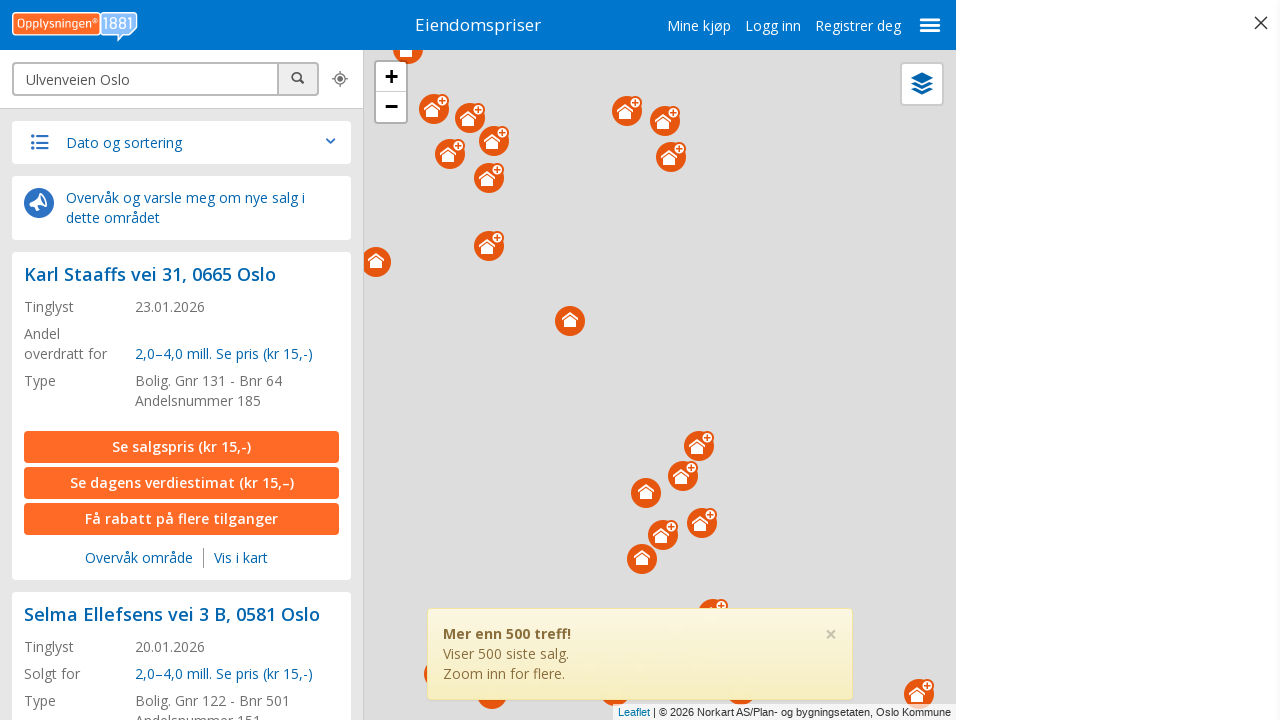

--- FILE ---
content_type: text/html; charset=utf-8
request_url: https://www.eiendomspriser.no/adresser/oslo/0581-oslo/ulvenveien-90g
body_size: 10657
content:


<!DOCTYPE html>
<html lang="no" class="page-sidebar-ad page-sidebar-ad--300">
<head>
    <meta charset="utf-8">
    <meta http-equiv="X-UA-Compatible" content="IE=edge">
    <meta name="viewport" content="width=device-width, initial-scale=1, maximum-scale=1.0, user-scalable=no" />

    
    <style>
        .async-hide {
            opacity: 0 !important
        }
    </style>


        <title>Se alle eiendomspriser for Ulvenveien 90G, Oslo i Oslo kommune – Eiendomspriser</title>
    <link href="https://fonts.googleapis.com/css?family=Open+Sans:400,600,700" rel="stylesheet">
    <meta name="pbstck_context:site_name" content="eiendomspriser.no">
    <meta name="ad:section" content="frontpage">
    
    
    <script type="text/javascript">(function () { function i(e) { if (!window.frames[e]) { if (document.body && document.body.firstChild) { var t = document.body; var n = document.createElement("iframe"); n.style.display = "none"; n.name = e; n.title = e; t.insertBefore(n, t.firstChild) } else { setTimeout(function () { i(e) }, 5) } } } function e(n, o, r, f, s) { function e(e, t, n, i) { if (typeof n !== "function") { return } if (!window[o]) { window[o] = [] } var a = false; if (s) { a = s(e, i, n) } if (!a) { window[o].push({ command: e, version: t, callback: n, parameter: i }) } } e.stub = true; e.stubVersion = 2; function t(i) { if (!window[n] || window[n].stub !== true) { return } if (!i.data) { return } var a = typeof i.data === "string"; var e; try { e = a ? JSON.parse(i.data) : i.data } catch (t) { return } if (e[r]) { var o = e[r]; window[n](o.command, o.version, function (e, t) { var n = {}; n[f] = { returnValue: e, success: t, callId: o.callId }; if (i.source) { i.source.postMessage(a ? JSON.stringify(n) : n, "*") } }, o.parameter) } } if (typeof window[n] !== "function") { window[n] = e; if (window.addEventListener) { window.addEventListener("message", t, false) } else { window.attachEvent("onmessage", t) } } } e("__tcfapi", "__tcfapiBuffer", "__tcfapiCall", "__tcfapiReturn"); i("__tcfapiLocator") })();</script>
    <script type="text/javascript">(function () { (function (e, r) { var t = document.createElement("link"); t.rel = "preconnect"; t.as = "script"; var n = document.createElement("link"); n.rel = "dns-prefetch"; n.as = "script"; var i = document.createElement("script"); i.id = "spcloader"; i.type = "text/javascript"; i["async"] = true; i.charset = "utf-8"; var o = "https://sdk.privacy-center.org/" + e + "/loader.js?target_type=notice&target=" + r; if (window.didomiConfig && window.didomiConfig.user) { var a = window.didomiConfig.user; var c = a.country; var d = a.region; if (c) { o = o + "&country=" + c; if (d) { o = o + "&region=" + d } } } t.href = "https://sdk.privacy-center.org/"; n.href = "https://sdk.privacy-center.org/"; i.src = o; var s = document.getElementsByTagName("script")[0]; s.parentNode.insertBefore(t, s); s.parentNode.insertBefore(n, s); s.parentNode.insertBefore(i, s) })("3b405368-707c-4d72-9888-1a87340e813e", "wAeDh7jW") })();</script>

    <script async src="https://boot.pbstck.com/v1/adm/681f7a46-85c9-4a46-96b7-495f1ad0e58c"></script>
    <script src="/Scripts/leaflet?v=l2orlTNDW4suqTwtbV5XXGLpzMJX5Mgke7k5h66y27o1"></script>

    <script src="/Scripts/js?v=xkI_I3sWcDbt812SOkKR--r6EQgJUROwJZX_88WBEHQ1"></script>

    <link href="/Styles/css?v=gfh1oi5_VSWphuyTmIWJjLFmMhcfI0F2n-oyqGlKvko1" rel="stylesheet"/>

    <link rel="apple-touch-icon" sizes="180x180" href="/Content/favicons/apple-touch-icon.png">
<link rel="icon" type="image/png" href="/Content/favicons/favicon-32x32.png" sizes="32x32">
<link rel="icon" type="image/png" href="/Content/favicons/favicon-16x16.png" sizes="16x16">
<link rel="manifest" href="/Content/favicons/manifest.json">
<link rel="mask-icon" href="/Content/favicons/safari-pinned-tab.svg" color="#90bbe4">
<link rel="shortcut icon" href="/Content/favicons/favicon.ico">
<meta name="msapplication-config" content="/Content/favicons/browserconfig.xml">
<meta name="theme-color" content="#ffffff">

    <!--[if lt IE 9]>
        <script src="https://oss.maxcdn.com/html5shiv/3.7.2/html5shiv.min.js"></script>
        <script src="https://oss.maxcdn.com/respond/1.4.2/respond.min.js"></script>
    <![endif]-->
    <script>
        var facebookAppId = '1051157921578874';
        var global_1881 = {
            fourCastUrl: 'https://1881.eiendomsinnsikt.no/',
            authenticated: false,
            priceSaleOneAccess: '15',
            priceEstimateOneAccess: '15',
        };

    </script>
    <style>
        #warning,
        #seo-content,
        #map_content,
        #map_list,
        #map_history,
        .no-result-message,
        .no-result-message-nearby,
        #banner_mobile_search,
        #banner_front,
        #banner_details,
        #banner_search,
        .page-front #mobile_nav {
            display: none;
        }

        .page-front #seo-content,
        .page-map #map_content,
        .page-list #map_content,
        .page-error #map_content,
        .page-details #map_content,
        .page-list #map_content,
        .page-front #banner_front,
        .page-map #banner_search,
        .page-list #banner_search,
        .page-details #banner_details,
        .page-search #banner_mobile_search,
        .page-map #map_list,
        .page-list #map_list,
        .page-details #map_history,
        .ad-sponsor--sidebar,
        .page-search.page-error .no-result-message,
        .page-search.page-error.nearby .no-result-message-nearby {
            display: block !important;
        }
    </style>
    <script>
        var settings = { mobile: false};
    </script>
    <script>
        var dataLayer = window.dataLayer = window.dataLayer || [];
        function gtag() { dataLayer.push(arguments); }

        dataLayer.push({'event': 'pageview'});
    </script>
    

    <!-- Google Tag Manager -->
    <script>
    (function (w, d, s, l, i) {
            w[l] = w[l] || []; w[l].push({
                'gtm.start':
                    new Date().getTime(), event: 'gtm.js'
            }); var f = d.getElementsByTagName(s)[0],
                j = d.createElement(s), dl = l != 'dataLayer' ? '&l=' + l : ''; j.async = true; j.src =
                    'https://www.googletagmanager.com/gtm.js?id=' + i + dl; f.parentNode.insertBefore(j, f);
        })(window, document, 'script', 'dataLayer', 'GTM-PXQCSW');</script>
    <!-- End Google Tag Manager -->
</head>
<body class="page-front">
<!-- Google Tag Manager (noscript) -->
<noscript><iframe src="https://www.googletagmanager.com/ns.html?id=GTM-PXQCSW"
                  height="0" width="0" style="display:none;visibility:hidden"></iframe></noscript>
<!-- End Google Tag Manager (noscript) -->
    
    <script>
        (function (w, d, e, u, c, g, a, b) {
            w["SSJSConnectorObj"] = { ss_cid: c, domain_info: "auto" };
            w[g] = function (i, j) { w["SSJSConnectorObj"][i] = j };
            a = d.createElement(e);
            a.async = true;
            a.src = u;
            b = d.getElementsByTagName(e)[0];
            b.parentNode.insertBefore(a, b);
        })(window, document, "script", "https://cdn.perfdrive.com/aperture/aperture.js", "89a7", "ssConf");
    </script>

    <div class="ad-sidebar">
        <div class="clearfix"><span class="icon-close toggle-ad-sidebar"></span> <span class="sr-only">Skjul annonse</span></div>
        <div class="ad-container ad-container--flex">
            <div id="ad-sky_right"></div>
        </div>
    </div>
    
    
    
<div class="modal fade modal-start" id="modalPromoPrice" tabindex="-1" role="dialog">
    <div class="modal-dialog">
        <div class="modal-content">
            <div class="modal-header">
                <button type="button" class="close" data-dismiss="modal" aria-label="Close"><span aria-hidden="true">×</span></button>
                <h4 class="modal-title">NYHET! Se estimert verdi og pris&shy;statistikk for boliger i ditt område</h4>
            </div>
            <div class="modal-body">
                <p>Se verdiestimering, fakta om boligen, estimert energiforbruk og statistikk for boliger i området; priser, boligtyper og areal.</p>

            </div>
        </div>
    </div>
</div>
<div class="modal fade modal-start" id="modalPaymentDue" tabindex="-1" role="dialog">
    <div class="modal-dialog">
        <div class="modal-content">
            <div class="modal-header">
                <button type="button" class="close" data-dismiss="modal" aria-label="Close"><span aria-hidden="true" style="font-weight: normal; font-size: 28px;">×</span></button>
                <h4 class="modal-title"><span class="text-nowrap">Kjøp i tjenesten er sperret!</span></h4>
            </div>
            <div class="modal-body" style="padding: 17px 15px 10px 15px">
                <p>Du må betale utestående beløp for å kunne kjøpe flere visninger av salgspris og/eller verdiestimat.</p>
                <p><a href="https://minside.eiendomspriser.no/"><strong>Se saldo og betal nå</strong></a></p>
            </div>
        </div>
    </div>
</div>
<div class="modal fade modal-start" id="modalStart" tabindex="-1" role="dialog">
    <div class="modal-dialog">
        <div class="modal-content">
            <div class="modal-header">
                <button type="button" class="close" data-dismiss="modal" aria-label="Close"><span aria-hidden="true" style="font-weight: normal; font-size: 28px;">×</span></button>
                <h4 class="modal-title"><span class="text-nowrap">Slik bruker du Eiendomspriser.no</span></h4>
            </div>
            <div class="modal-body" style="padding: 17px 15px 10px 10px">
                <ul class="list-unstyled modal-start__tips-list">
                    <li>
                        <span class="icon-search" aria-hidden="true"></span>
                        <p><strong>Bruk søkefeltet for å finne eiendomspriser i et bestemt område. Søk gate, sted eller  kommune.</strong></p>
                    </li>
                    <li>
                        <span class="icon-proximity" aria-hidden="true"></span>
                        <p>Se eiendomspriser der du er nå. Husk å tillate posisjonering.</p>
                    </li>
                    <li style="margin-bottom:7px;">
                        <img src="/Content/Images/icon-zoom-here.png" style="width:27px; height:auto; margin:0 8px 0 2px" aria-hidden="true" alt="">
                        <p>Forstørr kartet til et område for å se eiendomspriser.</p>
                    </li>
                    <li>
                        <img src="/Content/Images/icon-circle-house.png" style="width:22px; height:auto; margin:6px 10px 0 4px;" aria-hidden="true" alt="">
                        <p>Se  eiendomspriser og annen informasjon om en eiendom i kartet.</p>
                    </li>
                    <li>
                        <img src="/Content/Images/icon-circle-layers-white.png" style="width:22px; height:auto; margin:6px 10px 0 4px;" alt="">
                        <p>Velg type kart og hvilken informasjon du vil se i kartet.</p>
                    </li>
                    <li>
                        <img src="/Content/Images/icon-circle-monitor-alert-blue.png" style="width:22px; height:auto; margin:6px 10px 0 4px;" alt="">
                        <p>Klikk <em>overvåk</em> for å bli varslet om nye salg i et område eller på en adresse.</p>
                    </li>
                </ul>
            </div>
        </div>
    </div>
</div>

<div class="modal fade modal-monitor in modal-monitoring" tabindex="-1" role="dialog" style="display: none; padding-left: 17px;">
    <div class="modal-dialog" role="document">
        <div class="modal-content" id="monoring_modal_content">

        </div>
    </div>
</div>
<!-- /.modal -->
<div class="modal fade modal-birdseye" data-birdseye-lat="" data-birdseye-lon="" data-birdseye-title="" tabindex="-1" role="dialog" aria-labelledby="myLargeModalLabel">
    <div class="modal-dialog">
        <div class="modal-content">
            <div class="modal-header">
                <button type="button" class="close" data-dismiss="modal" aria-label="Close"><span aria-hidden="true">&times;</span></button>
                <h4 class="modal-title"></h4>
            </div>
            <div id="carousel-birdseye" class="carousel slide" data-ride="carousel" data-interval="false">

                <img src="/Content/Images/icon-poi-generic.png" alt="" class="static-marker"/>


                <!-- Indicators -->
                <ol class="carousel-indicators">
                    <li data-target="#carousel-birdseye" data-slide-to="0" class="active"></li>
                    <li data-target="#carousel-birdseye" data-slide-to="1"></li>
                    <li data-target="#carousel-birdseye" data-slide-to="2"></li>
                    <li data-target="#carousel-birdseye" data-slide-to="3"></li>
                </ol>

                <!-- Wrapper for slides -->
                <div class="carousel-inner" role="listbox">
                    <div class="item active">
                        <img id="birdy_img_n" alt="Nord" data-lazy-load-src="" src="">
                        <div class="carousel-caption">
                            <h3>Nord</h3>
                        </div>
                    </div>
                    <div class="item">
                        <img id="birdy_img_e" alt="Øst" data-lazy-load-src="" src="">
                        <div class="carousel-caption">
                            <h3>Øst</h3>
                        </div>
                    </div>
                    <div class="item">
                        <img id="birdy_img_s" alt="Syd" data-lazy-load-src="" src="">
                        <div class="carousel-caption">
                            <h3>Syd</h3>
                        </div>
                    </div>
                    <div class="item">
                        <img id="birdy_img_w" alt="Vest" data-lazy-load-src="" src="">
                        <div class="carousel-caption">
                            <h3>Vest</h3>
                        </div>
                    </div>
                </div>

                <!-- Controls -->
                <a class="left carousel-control" href="#carousel-birdseye" role="button" data-slide="prev"> <span class="glyphicon glyphicon-chevron-left" aria-hidden="true"></span> <span class="sr-only">Previous</span> </a> <a class="right carousel-control" href="#carousel-birdseye" role="button" data-slide="next"> <span class="glyphicon glyphicon-chevron-right" aria-hidden="true"></span> <span class="sr-only">Next</span> </a>
            </div>
            
        </div>
    </div>
</div>
<div class="modal fade modal-omraadeinfo in" id="modalOmraadeinfo" tabindex="-1" role="dialog" style="display: none; padding-left: 17px;">
    <div class="modal-dialog">
        <div class="modal-content">
            <div class="modal-header">
                <button type="button" class="close" data-dismiss="modal" aria-label="Close"><span aria-hidden="true">×</span></button>
                <h4 class="modal-title">Områdeinfo</h4>
            </div>
            <div class="modal-body modal-body--text">
                <h2>Radon aktsomhetsgrad</h2>
                <p>Datasettet viser hvilke områder i Norge som trolig er mer radonutsatt enn andre. Datasettet er basert på geologi og inneluftsmålinger av radon. Inneluftsmålinger er fra NRPA sin nasjonale database, og geologi er fra NGU sine berggrunns- og løsmassedatabaser. Berggrunnsdata er av målestokk 1:250.000 og løsmassedata er av varierende målestokk, fra 1:50.000 til 1:1000.000 Inneluftsmålinger er brukt til å identifisere områder med forhøyd aktsomhet for radon. De er også brukt til å kjennetegne geologi i forhold til aktsomhet for radon, og denne kunnskapen er overført til områder hvor det finnes ingen eller få inneluftsmålinger. Der hvor et område er klassifisert som «høy aktsomhet» er det beregnet at minst 20% av boligene har radonkonsentrasjoner over 200 Bq/m3, med 70% statistisk sikkerhet. Der hvor et område er klassifisert som «middels til lav aktsomhet» er det beregnet at opp til 20% av boligene har radonkonsentrasjoner over 200 Bq/m3, med 70% statistisk sikkerhet. Der hvor det ikke er nok data, eller hvor det ikke er nok statistisk sikkerhet for å beregne aktsomhet for radon, er områder klassifisert som «usikker aktsomhet». Alunskifer er tilknyttet forhøyde radonkonsentrasjoner. Områder hvor det finnes alunskifer er klassifisert som «særlig høy aktsomhet». Med å overføre kunnskap fra områder med inneluftsmålinger til områder uten inneluftsmålinger, er det antatt at radonegenskaper av en geologitype er det samme i hele landet. I praksis kan det forventes noe variasjon i radonegenskaper i polygoner av den samme geologitypen. I tillegg kan det forventes variasjon i radonegenskaper innenfor et polygon.</p>
                <h2>Kvikkleire faregrad</h2>
                <p>Kvikkleire er en type leire som ved ekstra belastning går over fra fast til flytende tilstand. Hyppigheten av kvikkleireskred øker ofte i perioder der grunnvannsnivået stiger. Kvikkleire forekommer under marin grense både i Norge, Sverige, Finland, Russland, Canada og Alaska.</p>
                <h2>Årlige trafikkdøgn</h2>
                <p>Gjennomsnittlig trafikkmengde pr. døgn beregnet ut fra total (faktisk eller beregnet) trafikkmengde for hele året, delt på antall dager i året.</p>
                <h2>Flomfare</h2>
                <p>Flom defineres som vannføring over en viss størrelse. Man kan finne målestasjoner for vannføring langs med elver og innsjøer. Data fra disse målestasjonen blir brukt for å kunne si hvorvidt det er flom.</p>
                <ul class="list-unstyled">
                    <li><strong>Flom</strong>: Vannføring mellom middelflom og 10-årsflom</li>
                    <li>
                        <strong>Storflom</strong>: Vannføring mellom 10-årsflom og 100-årsflom<br>
                    </li>
                    <li><strong>Ekstremflom</strong>: Vannføring større enn 100-årsflom </li>
                </ul>
                <p class="text-muted"><em>Opplysningen 1881 AS&reg; kan ikke stilles til ansvar for uriktige eller mangelfulle opplysninger i tilknytning til kartet eller opplysningene som vises i forbindelse med kartet.</em></p>
            </div>
        </div>
    </div>
</div>

    <div class="top-bar">
    <div class="dropdown clearfix">
        <button class="btn dropdown-toggle" type="button" id="dropdownMenuDivider" data-toggle="dropdown" aria-expanded="true"> <span class="icon-menu"></span> <span class="sr-only">Meny</span> </button>
        <ul class="dropdown-menu dropdown-menu-right" role="menu" aria-labelledby="dropdownMenuDivider">
            
<li class="hidden-md hidden-lg"><a class="payment-link" href="https://minside.eiendomspriser.no">Mine kjøp</a></li>
    <li class="hidden-md hidden-lg"><a href="/logg-inn" id="loginLink">Logg inn</a></li>
    <li class="hidden-md hidden-lg"><a href="/logg-inn">Registrer deg</a></li>



            <li class="divider hidden-md hidden-lg" role="separator"></li>
            
            <li><a href="https://om.1881.no/nyttige-sider/finn-eiendomspriser-hos-1881" target="_blank">Om eiendomspriser</a></li>
            <li><a href="https://kundeservice.1881.no">Kundeservice </a></li>
            <li><a href="https://min.1881.no/vilkaar-personvern/">Personvern og vilkår</a></li>
            <li><a href="#" onclick="Didomi.preferences.show(); return false;">Cookies</a></li>
        </ul>
    </div>
    <ul class="hidden-xs hidden-sm list-unstyled list-inline links-user">
        
<li ><a class="payment-link" href="https://minside.eiendomspriser.no">Mine kjøp</a></li>
    <li ><a href="/logg-inn" id="loginLink">Logg inn</a></li>
    <li ><a href="/logg-inn">Registrer deg</a></li>



    </ul>
    <div class="logo-1881-main">
        <a href="https://www.1881.no"><img src="/Content/Images/logo-eiendom-1881.svg" width="213" height="51" alt="1881 Eiendomspriser" /></a>
    </div>
    <h1>
        <a href="/">Eiendomspriser</a>
    </h1>
</div>

    
<div class="modal-map-control">
    <div class="modal-map-control__head">
        <h2>Kart valg</h2>
        <span class="icon-close toggle-modal-map-control"></span> <span class="sr-only">Lukk</span>
    </div>
    <div class="modal-map-control__scroll">
        <ul id="map_layers" class="list-unstyled list-map-control">
            <li>
                <input name="mode" value="map" id="mode-map" checked="" type="radio">
                <label for="mode-map">Kart</label>
            </li>
            <li>
                <input name="mode" value="photo" id="mode-photo" type="radio">
                <label for="mode-photo">Foto</label>
            </li>
            <li>
                <input name="mode" value="hybrid" id="mode-hybrid" type="radio">
                <label for="mode-hybrid">Hybrid</label>
            </li>
        </ul>

            <h2><span class="icon-lock" aria-hidden="true"></span> Områdeinfo</h2>
            <ul class="list-unstyled list-map-control list-map-control--disabled">
                <li>
                    <label for="mode-radongass">Radon aktsomhetsgrad</label>
                </li>
                <li>
                    <label for="mode-kvikkleire">Kvikkleire faregrad</label>
                </li>
                <li>
                    <label for="mode-adt">Årlige trafikkdøgn</label>
                </li>
                <li>
                    <label for="mode-flom">Flomfare</label>
                </li>
            </ul>
            <p>
                <em><a href="/logg-inn">Logg inn</a> eller <a href="/logg-inn">registrer deg</a> for å vise områdeinfo</em>
            </p>
      </div>
</div>

    <div class="layout-content-panel">

        <div class="layout-content-panel__fixed">
            <nav id="mobile_nav">
                <ul class="main-navigation">
                    <li class="button-search"><a id="link_search" href="#">Søk</a></li>
                    <li class="button-map"><a id="link_map" href="#">Kart</a></li>
                    <li class="button-list"><a id="link_list" href="#">Liste</a></li>
                    <li class="button-monitor" data-toggle="modal" data-target=".modal-monitoring"><a href="#">Overvåk</a></li>
                </ul>
            </nav>
            <div class="form-search">
                <label for="input_search" class="sr-only">Søk</label>
                <div class="clearfix">
                    <div class="form-group has-feedback form-search__input pull-left">
                        <div class="input-group">
                            <input type="search" class="form-control" id="input_search" autocomplete="off" placeholder="Gate/sted/postnr/adr…">
                            <span class="input-group-addon"> <span class="icon-search" title="Søk"></span> <span class="sr-only">Søk</span> </span>
                        </div>
                        <span style="display: none" aria-hidden="true" class="icon-clear form-control-feedback"></span>
                        <span style="display: none" aria-hidden="true" class="icon-spinner spinner form-control-feedback"></span>
                        <span style="display: none" aria-hidden="true" class="icon-alert form-control-feedback"></span>
                    </div>
                    <div class="pull-left"> <a id="link_position" href="#"><span class="icon-proximity hidden-xs" title="Vis din posisjon i kart"></span></a> <a id="link_position_mobile" href="#"><span class="map-link visible-xs-inline-block">Kart</span></a> </div>
                    
                </div>
            </div>
        </div>

        <div id="map_content" class="layout-content-panel__scroll">
            <div id="map_list">
                
<div id="warning" class="promo-link-featured" style="background-color: #FFC107;">
    <p>Det kan forekomme adressefeil i forbindelse med kommune- og fylkessammenslåinger. Kvalitetssikring pågår.</p>
    </div>
                <div id="map_filter" class="list-control">
                    <h2 class="toggle-list-control">
                        <span class="icon-list" aria-hidden="true"></span> Dato og sortering<span class="icon-arrow-down pull-right" aria-hidden="true"></span> <span class="icon-arrow-up pull-right" aria-hidden="true"></span>
                    </h2>
                    <div class="form-inline list-control__form">
                        <div class="list-control__wrap clearfix" style="position: relative">
                            <label for="dateStart">Fra dato</label>
                            <input type="date" value="" class="form-control" id="dateStart">
                        </div>
                        <div class="list-control__wrap clearfix" style="position: relative">
                            <label for="dateEnd">Til dato</label>
                            <input type="date" value="" class="form-control" id="dateEnd">
                        </div>
                        <div class="list-control__wrap clearfix">
                            <label for="sortList">Sortering</label>
                            <select class="form-control" id="sortList">
                                <option value="1" selected>Dato - synkende</option>
                                <option value="2">Dato - stigende</option>
                                <option value="3">Pris - høy til lav</option>
                                <option value="4">Pris - lav til høy</option>
                            </select>
                        </div>
                        <div class="list-control__wrap">
                            <button type="submit" class="btn btn-default" onclick="updateMap();return false;">Oppdater liste</button>
                        </div>
                    </div>
                </div>
                <div class="promo-link-featured promo-link-featured--monitor hidden-xs">
                    <p>
                        <a href="#" data-utm-source="above result" data-toggle="modal" data-target=".modal-monitoring"><img src="/Content/Images/icon-circle-monitor-alert-blue.png" alt=""> <span>Overvåk og varsle meg om nye salg i dette området</span></a>
                    </p>
                </div>
                <div id="list_wrap"></div>
            </div>
            <div id="map_history" style="display: none">
            </div>
            <p class="disclaimer">Dato solgt er tinglyst dato. 1881 publiserer fortløpende mottatte data etter endringer i offentlige registre.</p>
            <div class="cta-help">
                <details style="text-align: center;">
                    <summary>Hva er salgspris og verdiestimat?</summary>
                    <p><strong>Salgspris</strong>: Hva boligen ble solgt for, hvem kjøpte/solgte, boliginfo m.m.</p>
                    <p><strong>Dagens verdiestimat</strong>: Verdi og energi&shy;forbruk, boligstatistikk. <a onclick="Histrory1881.pushDetails(\'' + prop.BuildingId + '\')" href="/verdiestimat-eksempel">Se eksempel</a></p>
                </details>
            </div>
            <ul class="footer-panel hidden-print">
    <li><a href="https://om.1881.no/nyttige-sider/finn-eiendomspriser-hos-1881">Om eiendomspriser</a></li>
    <li><a href="https://kundeservice.1881.no">Kundeservice </a></li>
    <li><a href="https://min.1881.no/vilkaar-personvern/">Personvern og vilkår</a></li>
    <li><a href="#" onclick="Didomi.preferences.show(); return false;">Cookies</a></li>
    <li><a href="/adresser">Nettstedskart</a></li>
</ul>

    <div class="group-links hidden-print">
	
        <h2>Tjenester fra <a data-galog="forside|footer-tjenester|1881-group" href="https://1881group.no">1881 Group</a></h2>
	
        <ul>
            <li><a data-galog="forside|footer-tjenester|prisradar" href="https://prisradar.no/">Prisradar</a></li>
            <li><a data-galog="forside|footer-tjenester|tjenestetorget.no" href="https://tjenestetorget.no">Tjenestetorget.no</a></li>
            <li><a data-galog="forside|footer-tjenester|tfinans.no" href="https://tfinans.no">Tfinans.no</a></li>
            <li><a data-galog="forside|footer-tjenester|anbudstorget.no" href="https://anbudstorget.no">Anbudstorget.no</a></li>
            <li><a data-galog="forside|footer-tjenester|regnskapstall.no" href="https://www.regnskapstall.no">Regnskapstall.no</a></li>
            <li><a data-galog="forside|footer-tjenester|1881-regnr" href="https://regnr.1881.no/">1881 Regnr</a></li>
            <li><a data-galog="forside|footer-tjenester|hjemmesidehuset" href="https://hjemmesidehuset.no/">Hjemmesidehuset</a></li>
            <li><a data-galog="forside|footer-tjenester|blomster.no" href="https://www.blomster.no">Blomster.no </a> </li>
            <li><a data-galog="forside|footer-tjenester|1881" href="https://www.1881.no">1881</a></li>
        </ul>
	
        <style>

.group-links {
margin-bottom: 24px;
text-align: center;
font-size: 12px;
color: #666;
	
}

.group-links ul {
list-style-type: none;
margin: 0;
padding: 0;
}

.group-links li {
display: inline-block;
margin: 0;
padding: 3px;		
}

.group-links a {
color: inherit;
}

.group-links h2 {
font-size: inherit;
display: inline;
margin-bottom: 14px;	

}

</style>
	  
    </div>

        </div>
        <div id="banner_mobile_search" class="layout-content-panel__scroll">
            <div class="no-result-message">
                
<div id="warning" class="promo-link-featured" style="background-color: #FFC107;">
    <p>Det kan forekomme adressefeil i forbindelse med kommune- og fylkessammenslåinger. Kvalitetssikring pågår.</p>
    </div>
            </div>
            

<div class="no-result-message">
    <div class="no-result">
        <h2>Søket ga ingen treff.</h2>
        <h2 class="no-result-message-nearby">Resultatet viser eiendommer i nærheten</h2>
        <h3>Mulige årsaker</h3>
        <ul id="zerohit_reason">
            <li>Sted/adresse finnes ikke i databasen</li>
            <li>Omsetning for aksjeleiligheter er ikke tilgjengelig</li>
            <li>Omsetning for borettslag før 2006 er ikke tilgjengelig</li>
        </ul>
    </div>
    <ul class="footer-panel hidden-print">
    <li><a href="https://om.1881.no/nyttige-sider/finn-eiendomspriser-hos-1881">Om eiendomspriser</a></li>
    <li><a href="https://kundeservice.1881.no">Kundeservice </a></li>
    <li><a href="https://min.1881.no/vilkaar-personvern/">Personvern og vilkår</a></li>
    <li><a href="#" onclick="Didomi.preferences.show(); return false;">Cookies</a></li>
    <li><a href="/adresser">Nettstedskart</a></li>
</ul>

    <div class="group-links hidden-print">
	
        <h2>Tjenester fra <a data-galog="Ingen_resultat|footer-tjenester|1881-group" href="https://1881group.no">1881 Group</a></h2>
	
        <ul>
            <li><a data-galog="Ingen_resultat|footer-tjenester|prisradar" href="https://prisradar.no/">Prisradar</a></li>
            <li><a data-galog="Ingen_resultat|footer-tjenester|tjenestetorget.no" href="https://tjenestetorget.no">Tjenestetorget.no</a></li>
            <li><a data-galog="Ingen_resultat|footer-tjenester|tfinans.no" href="https://tfinans.no">Tfinans.no</a></li>
            <li><a data-galog="Ingen_resultat|footer-tjenester|anbudstorget.no" href="https://anbudstorget.no">Anbudstorget.no</a></li>
            <li><a data-galog="Ingen_resultat|footer-tjenester|regnskapstall.no" href="https://www.regnskapstall.no">Regnskapstall.no</a></li>
            <li><a data-galog="Ingen_resultat|footer-tjenester|1881-regnr" href="https://regnr.1881.no/">1881 Regnr</a></li>
            <li><a data-galog="Ingen_resultat|footer-tjenester|hjemmesidehuset" href="https://hjemmesidehuset.no/">Hjemmesidehuset</a></li>
            <li><a data-galog="Ingen_resultat|footer-tjenester|blomster.no" href="https://www.blomster.no">Blomster.no </a> </li>
            <li><a data-galog="Ingen_resultat|footer-tjenester|1881" href="https://www.1881.no">1881</a></li>
        </ul>
	
        <style>

.group-links {
margin-bottom: 24px;
text-align: center;
font-size: 12px;
color: #666;
	
}

.group-links ul {
list-style-type: none;
margin: 0;
padding: 0;
}

.group-links li {
display: inline-block;
margin: 0;
padding: 3px;		
}

.group-links a {
color: inherit;
}

.group-links h2 {
font-size: inherit;
display: inline;
margin-bottom: 14px;	

}

</style>
	  
    </div>

</div>

        </div>
        <div id="banner_front" class="layout-content-panel__scroll">
            
<div id="warning" class="promo-link-featured" style="background-color: #FFC107;">
    <p>Det kan forekomme adressefeil i forbindelse med kommune- og fylkessammenslåinger. Kvalitetssikring pågår.</p>
    </div>
                        <ul class="footer-panel hidden-print">
    <li><a href="https://om.1881.no/nyttige-sider/finn-eiendomspriser-hos-1881">Om eiendomspriser</a></li>
    <li><a href="https://kundeservice.1881.no">Kundeservice </a></li>
    <li><a href="https://min.1881.no/vilkaar-personvern/">Personvern og vilkår</a></li>
    <li><a href="#" onclick="Didomi.preferences.show(); return false;">Cookies</a></li>
    <li><a href="/adresser">Nettstedskart</a></li>
</ul>

    <div class="group-links hidden-print">
	
        <h2>Tjenester fra <a data-galog="forside|footer-tjenester|1881-group" href="https://1881group.no">1881 Group</a></h2>
	
        <ul>
            <li><a data-galog="forside|footer-tjenester|prisradar" href="https://prisradar.no/">Prisradar</a></li>
            <li><a data-galog="forside|footer-tjenester|tjenestetorget.no" href="https://tjenestetorget.no">Tjenestetorget.no</a></li>
            <li><a data-galog="forside|footer-tjenester|tfinans.no" href="https://tfinans.no">Tfinans.no</a></li>
            <li><a data-galog="forside|footer-tjenester|anbudstorget.no" href="https://anbudstorget.no">Anbudstorget.no</a></li>
            <li><a data-galog="forside|footer-tjenester|regnskapstall.no" href="https://www.regnskapstall.no">Regnskapstall.no</a></li>
            <li><a data-galog="forside|footer-tjenester|1881-regnr" href="https://regnr.1881.no/">1881 Regnr</a></li>
            <li><a data-galog="forside|footer-tjenester|hjemmesidehuset" href="https://hjemmesidehuset.no/">Hjemmesidehuset</a></li>
            <li><a data-galog="forside|footer-tjenester|blomster.no" href="https://www.blomster.no">Blomster.no </a> </li>
            <li><a data-galog="forside|footer-tjenester|1881" href="https://www.1881.no">1881</a></li>
        </ul>
	
        <style>

.group-links {
margin-bottom: 24px;
text-align: center;
font-size: 12px;
color: #666;
	
}

.group-links ul {
list-style-type: none;
margin: 0;
padding: 0;
}

.group-links li {
display: inline-block;
margin: 0;
padding: 3px;		
}

.group-links a {
color: inherit;
}

.group-links h2 {
font-size: inherit;
display: inline;
margin-bottom: 14px;	

}

</style>
	  
    </div>

        </div>
    </div>
    <div class="layout-map" id="map_container">
        <div class="map-control-layers toggle-modal-map-control"><span class="icon-layers" title="Vis i kart"><span class="sr-only">Vis i kart</span></span></div>
    </div>
    <div class="load-spinner spinner" style="display: none;"></div>
    <script type="text/javascript">
        Map1881.initMap('map_container', 65.426905756544954, 11.996928787231444, 5);
    </script>
    

        <script type="text/javascript">
            $('#input_search').val('Ulvenveien Oslo');
            getProperties('Ulvenveien+Oslo');
        </script>



</body>
</html>


--- FILE ---
content_type: text/javascript; charset=utf-8
request_url: https://www.eiendomspriser.no/Scripts/js?v=xkI_I3sWcDbt812SOkKR--r6EQgJUROwJZX_88WBEHQ1
body_size: 337910
content:
function showCurrentClusterGroup(){var n=[];$.each(currentClusterGroup,function(t,i){var r=current_cluster_properties[parseInt(i.options.alt)];n.push(r)});showListView(n);$("body").attr("class","page-list")}function openBubble(n,t,i){var r,u,f;i&&(Histrory1881.pushDetails(i.BuildingId),r="<div class=\"property__buy-info\"> <a rel=\"nofollow\" onclick=\"gtag('event', '1881.kart',{event_category: 'PayLate', event_action:'klikk', event_label:'bobble'});\" href=\"/eiendom/"+i.BuildingId+(global_1881.authenticated?"":"/checkout")+'"><span class="a">Se salgspris <span class="inlineblock">(kr '+global_1881.priceSaleOneAccess+",-)<\/span><\/span><\/a><\/div>",r+='<div style="display:none" class="property__buy-info price_estimate_link_'+i.BuildingId+"\"> <a rel=\"nofollow\" onclick=\"gtag('event', '1881.event', {event_category:'PayLate', event_action:'klikk-4cast', event_label:'bobble'});\" href=\"/eiendom/verdiestimat/"+i.BuildingId+(global_1881.authenticated?"":"/checkout")+'"><span class="a">Se dagens verdiestimat <span class="inlineblock">(kr '+global_1881.priceEstimateOneAccess+",–)<\/span><\/span><\/a><\/div >",r+='<div class="property__buy-info"><a href="/eiendom/'+i.BuildingId+'/produkter">Få rabatt på flere tilganger<\/a><\/div>',u=i.Type=="Fritidseiendom"?" ("+i.Type+")":"",f='<div class="bubble"><div class="bubble__scroll"><div class="bubble__head cf"><h2><a onclick="showInfo(\''+i.BuildingId+'\');return false;" href="#">'+i.Title+u+'<\/a><\/h2><\/div><div class="bubble__content">'+(settings.mobile&&currentClusterGroup!=null&&currentClusterGroup.length>1?"<p>Det finnes "+currentClusterGroup.length+' boliger på denne adressen.<\/p><p><strong><a href="#" onclick="showCurrentClusterGroup();return false;">Vis liste over boliger<\/a><\/strong><\/p><p style="border-bottom: 1px dotted #ccc"><\/p>':"")+"<p>"+i.TextPriceRange+"<\/p>"+(i.SalesCount>=1?r:"")+'<ul class="bubble__links"><li><a href="#" data-utm-source="marker popup" data-monitoring-address="'+i.Title+'" data-toggle="modal" data-target=".modal-monitoring">Overvåk<\/a><\/li><li id="birdy_link" style="display:none"><a data-target=".modal-birdseye" data-toggle="modal" href="#">Skråfoto<\/a><\/li><li><a href="#" class="toggle-modal-map-control">Områdeinfo<\/a><\/li><\/ul>'+(currentClusterGroup!=null&&currentClusterGroup.length>1?'<ul class="bubble__pager"><li>'+(n+1)+"/"+currentClusterGroup.length+"<\/li>"+(n+1<currentClusterGroup.length?'<li><span onclick="openBubble('+(n+1)+", currentClusterGroup["+(n+1)+"], current_cluster_properties[parseInt("+t.options.alt+')])"> <span class="a">Neste<\/span><\/span> <span aria-hidden="true" class="icon-arrow-right"><\/span><\/li>':"")+(n>0?'<li><span aria-hidden="true" class="icon-arrow-left"><\/span> <span onclick="openBubble('+(n-1)+", currentClusterGroup["+(n-1)+"], current_cluster_properties[parseInt("+t.options.alt+')])"> <span class="a">Forrige<\/span><\/span><\/li>':"")+"<\/ul>":"")+"<\/div><\/div> <\/div>",popup=L.popup({offset:[0,-33],maxWidth:$(window).width()<320?200:250,autoPanPaddingTopLeft:[30,60],autoPanPaddingBottomRight:[60,0]}).setLatLng(t.getLatLng()).setContent(f).openOn(Map1881.map),dataLayer.push({event:"optimize.activate"}),i.PriceStatistics?$(".price_estimate_link_"+i.BuildingId).show():PriceEstimate.check4CastAvailability(i.MatrikkelFormated,i.BuildingId))}function geoSuccess(n,t){isInBoundsSearchEnabled=!0;Map1881.map.setView(new L.LatLng(n,t),17);Map1881.addMarker(n,t,{Name:"Din posisjon ("+n.toFixed(3)+","+t.toFixed(3)+")"},"//"+location.host+"/Content/Images/map-marker-green.svg",!1,"http://"+location.host+"/Resource/Images/map-marker-green.svg",!0);getPropertiesInBounds()}function geoErr(){Map1881.map.setView(new L.LatLng(63.428,10.397),5)}function setOverlay(n,t){t.checked&&(Map1881.map.getZoom()<=10&&$.notify({title:'<span style="color:#000"><strong style="color:fff">Obs!<\/strong><\/span> ',message:'<br/><span style="color:#000">Områdeinfo vises kun på de innerste zoom nivåene. Zoom derfor inn.<\/span>'},{placement:{from:"top",align:"center"}}),gtag("event","1881.kart",{event_category:"Områdeinfo",event_label:t.value}));currentOverlay!==-1&&currentOverlay!==n&&$(".leaflet-control-layers-overlays input:checkbox")[currentOverlay].click();$("#map_overlays li input[type=checkbox]").not(t).prop("checked",!1);$(".leaflet-control-layers-overlays input:checkbox")[n].click();currentOverlay=currentOverlay===n?-1:n}function showStatus(n){$(".form-search__input").children("span").hide();$(".form-search__input").removeClass("has-error");switch(n){case 1:$(".icon-clear").show();break;case 2:$(".icon-spinner").show();break;case 3:$(".icon-alert").show();$("body").attr("class","page-search");$("body").addClass("page-error")}}function updateMap(){$("#dateStart").val()!=""&&gtag("event","1881.kart",{event_category:"options",event_action:"filter",event_label:"fromdate"});$("#dateEnd").val()!=""&&gtag("event","1881.kart",{event_category:"options",event_action:"filter",event_label:"todate"});gtag("event","1881.kart",{event_category:"options",event_action:"sort",event_label:$("#sortList")[0].selectedIndex+1});getProperties($("#input_search").val(),$("#sortList")[0].selectedIndex+1,$("#dateStart").val(),$("#dateEnd").val())}function getPropertiesNearBy(n,t){$("body").attr("class","page-map");centerLatLon=L.latLng(n,t);Map1881.map.setView(centerLatLon,Map1881.map.getZoom()<17?17:Map1881.map.getZoom());isInBoundsSearchEnabled=!0;getPropertiesInBounds()}function getPropertiesInBounds(n,t){var u;if(isLoading||Map1881.map.getZoom()<14)return!1;u=setTimeout(function(){$(".load-spinner").show()},100);isLoading=!0;inSearchMode=!1;var i=Map1881.map.getBounds(),f="?nelat="+i.getNorthEast().lat+"&nelon="+i.getNorthEast().lng+"&swlat="+i.getSouthWest().lat+"&swlon="+i.getSouthWest().lng,r="";centerLatLon&&(r="&lat="+centerLatLon.lat+"&lon="+centerLatLon.lng);r+="&sort="+$("#sortList")[0].selectedIndex+1+"&fromDate="+($("#dateStart").val()?$("#dateStart").val():"")+"&toDate="+($("#dateEnd").val()?$("#dateEnd").val():"");$.getJSON("/service/getpropertiesinbounds"+f+r).done(function(t){$(".load-spinner").hide();clearTimeout(u);$("body").attr("class")=="page-search"&&$("body").attr("class","page-map");current_properties=t;Map1881.removeMarkers();t&&t.length>0&&($.each(t,function(n,t){Map1881.addMarker(t.Coordinate.Lat,t.Coordinate.Lon,{Name:t.Text,Id:t.BuildingId,Type:t.Type},null,!0)}),Map1881.showMarkerCluster(),n||showListView())}).always(function(){isLoading=!1;t&&t()}).fail(function(){$(".load-spinner").hide();isLoading=!1})}function getProperties(n,t,i,r,u,f){inSearchMode=!0;Map1881.removeMarkers();Map1881.removeZoomMarkers();$(".load-spinner").show();$.getJSON("/service/search",{query:n,sort:t?t:"",fromDate:i?i:"",toDate:r?r:"",placeFilter:u?u:"",municipalities:selectedMunicipalities?selectedMunicipalities:""}).done(function(t){$(".load-spinner").hide();current_properties=t.Properties;t.Properties.length>0?(isInBoundsSearchEnabled=!1,$("body").attr("class","page-map"),$.each(t.Properties,function(n,t){Map1881.addMarker(t.Coordinate.Lat,t.Coordinate.Lon,{Name:t.Text,Id:t.BuildingId,Type:t.Type},null,!0)}),Map1881.showMarkerCluster(),Map1881.fitBounds(),setTimeout(function(){t.Properties.length==1?showInfo(t.Properties[0].BuildingId,!0):showListView()},500),t.Properties.length===1?(gtag("event","page_view",{page_location:"/resultat?query="+n+"&category=singleresult"}),setTimeout(function(){currentClusterGroup=[Map1881.markers[0]];openBubble(0,Map1881.markers[0],t.Properties[0])},750)):t.TotalCount>=500?(gtag("event","page_view",{page_location:"/resultat?query="+n+"&category=exceedlimitresult"}),isInBoundsSearchEnabled=!0,$.notify({title:"<strong>Mer enn 500 treff!<\/strong> ",message:"<br/>Viser 500 siste salg.<br/>Zoom inn for flere."},{type:"warning",placement:{from:"bottom",align:"center"}})):gtag("event","page_view",{page_location:"/resultat?query="+n+"&category=result"})):(inSearchMode=!1,$("#removefilter_link").remove(),(i||r)&&$("#zerohit_reason").prepend('<li id="removefilter_link">Valgt periode gir ingen treff. <a href="#" onclick="clearFilter();return false;">Nullstill<\/a><\/li>'),gtag("event","1881.kart",{event_category:"search",event_action:"zeroresult",event_label:n}),gtag("event","page_view",{page_location:"/resultat?query="+n+"&category=zeroresult"}),showStatus(3));f&&f(t)}).fail(function(){$(".load-spinner").hide()})}function clearFilter(){clearDateFilter();selectedMunicipalities=null;getProperties($("#input_search").val(),$("#sortList")[0].selectedIndex+1)}function clearDateFilter(){$("#dateStart").val("");$("#dateEnd").val("")}function getPropertyInfo(n){return isInBoundsSearchEnabled=!1,$.getJSON("/service/getPropertyInfo?id="+n).done(function(n){n&&n.Properties&&($.each(n.Properties,function(n,t){current_properties=[t];Map1881.addMarker(t.Coordinate.Lat,t.Coordinate.Lon,{Name:t.Text,Id:t.BuildingId,Type:t.Type},null,!0)}),Map1881.showMarkerCluster(),Map1881.fitBounds(),setTimeout(function(){currentClusterGroup=[Map1881.markers[0]];openBubble(0,Map1881.markers[0],n.Properties[0]);getPropertiesInBounds(!0);isInBoundsSearchEnabled=!0},500))}).fail(function(){}),!1}function showAllInMap(){return clearDateFilter(),isInBoundsSearchEnabled=!0,getPropertiesInBounds(),!1}function showListView(n){var r=n?n:getPropertiesInsideBounds(20),i,t;$("#list_wrap").empty();i=$("#list_wrap");r.length>0&&(n&&i.append('<div class="promo-link-featured promo-link-featured--monitor" style="padding-right: 0;"><p style="margin-bottom: 2px;"><strong>'+n.length+" boliger på samme adresse<\/strong><\/p><p>Se solgt til (navn) for å velge leilighet<\/p><\/div>"),$("body").attr("class","page-map"),$.each(r,function(t,r){$("<div/>",{"class":"property"}).append($("<h2/>",{"class":"property__heading"}).append($("<a/>",{html:r.Title,onclick:"showInfo('"+r.BuildingId+"')"}))).append(createPropertyInfo(r,"result",r.SalesCount>0,n!=null).append($("<ul/>",{"class":"property__links"}).append($("<li/>").append('<a href="#" data-utm-source="resultitem" data-monitoring-address="'+r.Title+'" data-toggle="modal" data-target=".modal-monitoring">Overvåk område<\/a>')).append($("<li/>").append($("<a/>",{html:"Vis i kart",onclick:"Map1881.map.setView(["+r.Coordinate.Lat+","+r.Coordinate.Lon+"],19)"}))))).appendTo(i)}));t=$("<ul/>",{"class":"property__history-links"});!isInBoundsSearchEnabled&&Map1881.map.getZoom()>=14&&($("body").attr("class","page-map"),t.append('<li><a onclick="showAllInMap();" href="#"><span aria-hidden="true" class="icon-homes"><\/span> Vis alle eiendommer i kartet<\/a><\/li>'));t.append('<li><a href="#" class="toggle-modal-map-control"><span class="icon-layers" aria-hidden="true"><\/span> <span class="a">Vis radon, kvikkleire, årlige trafikkdøgn eller flomfare i kart<\/span><\/a><\/li>');t.append('<li><a href="#" data-utm-source="below result" data-toggle="modal" data-target=".modal-monitoring"><span class="icon-bullhorn" aria-hidden="true"><\/span> <span class="a">Overvåk og varsle  om nye salg i  området<\/span><\/a><\/li>');i.append(t);$("#map_content").animate({scrollTop:0})}function showInfo(n,t){return t!==!0&&Histrory1881.pushDetails(n),$.getJSON("/service/getPropertyInfo?id="+n).done(function(n){n&&n.Properties&&(displayPropertyHistory(n),n.Properties[0].PriceStatistics?$(".price_estimate_link_"+n.Properties[0].BuildingId).show():PriceEstimate.check4CastAvailability(n.Properties[0].MatrikkelFormated,n.Properties[0].BuildingId))}).fail(function(){alert("error")}),!1}function displayPropertyHistory(n){var r=$("#map_history"),i,f,e;r.empty();var t=n.Properties,s='<div class="promo-link-featured promo-link-featured--monitor hidden-xs"><p><a href="#" data-utm-source="infopage top" data-monitoring-address="'+t[0].Title+'" data-toggle="modal" data-target=".modal-monitoring"><img src="/Content/Images/icon-circle-monitor-alert-blue.png" alt=""> <span>Overvåk og varsle meg om nye salg i dette området!<\/span><\/a><\/p><\/div>',o=t[0].Type==="Fritidseiendom"?" ("+t[0].Type+")":"",u=$("<div />",{"class":"property property--history"});u.append($("<h2/>",{"class":"property__heading"}).append($("<span/>",{text:t[0].Title+o})));$.each(t,function(i,r){createPropertyInfo(r,"historic",t.length-1===i&&n.Billable,!1).appendTo(u)});i=$("<ul/>",{"class":"property__history-links"});i.append($("<li/>",{html:'<a href="#" onclick="Map1881.map.setView(['+t[0].Coordinate.Lat+","+t[0].Coordinate.Lon+'],19);$(\'body\').attr(\'class\', \'page-map\');return false;"><span class="icon-places" aria-hidden="true"><\/span> <span class="a">Vis i kart<\/span><\/a>'}));i.append($("<li/>",{style:"display:none",id:"birdy_link_hist_"+t[0].BuildingId,html:'<a data-target=".modal-birdseye" data-toggle="modal" href="#"><span aria-hidden="true" class="icon-camera"><\/span> <span class="a">Vis skråfoto<\/span><\/a>'}));i.append($("<li/>",{html:'<a href="#" data-utm-source="infopage" data-monitoring-address="'+t[0].Title+'" data-toggle="modal" data-target=".modal-monitoring"><span class="icon-bullhorn" aria-hidden="true"><\/span> <span class="a">Overvåk og varsle om nye salg i området<\/span><\/a>'}));i.append($("<li/>",{html:'<a href="#" onclick="getPropertiesNearBy('+t[0].Coordinate.Lat+","+t[0].Coordinate.Lon+');return false;"><span class="icon-homes" aria-hidden="true"><\/span> <span class="a">Vis andre eiendommer i nærheten<\/span><\/a>'}));i.append('<li><a href="#" class="toggle-modal-map-control"><span class="icon-layers" aria-hidden="true"><\/span> <span class="a">Vis radon, kvikkleire, årlige trafikkdøgn eller flomfare i kart<\/span><\/a><\/li>');i.append($("<li/>",{html:'<span class="toggle-property__history-links-url"><span aria-hidden="true" class="icon-link"><\/span> <span class="a">Del lenke<\/span><\/span><\/span><input type="text" onclick="select();gtag(\'event\', \'1881.kart\',{event_category: \'social\', event_action: \'share\', event_label:\'link\'});" class="form-control property__history-links-url" value="https://'+location.host+"/?id="+t[0].BuildingId+'">'}));f="https://"+location.host+"/?id="+t[0].BuildingId;i.append($("<li/>").append($("<a/>",{href:"javascript:fbShare('"+f+"')",html:'<span aria-hidden="true" class="icon-facebook"><\/span>  <span class="a">Del på Facebook<\/span>'})));e='<ul class="property__history-links"><li><a rel="nofollow" href="https://tjenestetorget.no/login/__PfF2Sz_Q"><span class="icon-logo-tjenestetorget"><\/span> <span class="a">Finn beste boligalarm<\/span><\/a><\/li><li><a rel="nofollow" href="https://anbudstorget.no/registrering?utm_source=eiendomspriser.no&amp;utm_medium=affiliate&amp;utm_campaign=adresseside-lenke&amp;utm_content=taksere-eiendommen"><span class="icon-logo-anbudstorget"><\/span> <span class="a">Taksere eiendommen? – Få gratis tilbud!<\/span><\/a><\/li><\/ul>';r.append(e);r.append(u);r.append(i);$("body").attr("class","page-details");r.fadeIn("slow");$("#map_content").animate({scrollTop:0},"slow");$.get("/service/hasOblique",{lat:t[0].Coordinate.Lat,lon:t[0].Coordinate.Lon},function(n){n&&($("#birdy_link_hist_"+t[0].BuildingId).show(),$(".modal-birdseye").prop("data-birdseye-lat",t[0].Coordinate.Lat),$(".modal-birdseye").prop("data-birdseye-lon",t[0].Coordinate.Lon),$(".modal-birdseye").prop("data-birdseye-title",t[0].Title))});dataLayer.push({event:"optimize.activate"});gtag("event","page_view",{page_location:"/property"})}function createPropertyInfo(n,t,i,r){var u=$("<div/>",{"class":"property__info"}).append($("<table/>").append(r?$("<tr/>").append($("<th/>",{scope:"row"}).text("Solgt til")).append($("<td/>").html(n.To!=null?"<ul><li>"+n.To.split(",").join("<\/li><li>")+"<\/li><\/ul>":"–")):"").append($("<tr/>").append($("<th/>",{scope:"row"}).text("Tinglyst")).append($("<td/>").text(n.SoldDate))).append($("<tr/>").append($("<th/>",{scope:"row"}).text(n.SaleType==="Fritt salg"?"Solgt for":n.PartOf?"Andel overdratt for":"Overdratt for")).append($("<td/>").html(n.RangePriceLink))).append(n.IsPartOfSaleOnBuildingId==null?"":$("<tr/>").append($("<th/>",{scope:"row"})).append($("<td/>").html("(Er del av "+(n.SaleType==="Fritt salg"?"et annet salg.":"en annen overdragelse.")+' <a href="/?id='+n.IsPartOfSaleOnBuildingId+'">Se info om eiendommen<\/a>)'))).append($("<tr/>").append($("<th/>",{scope:"row"}).text("Type")).append($("<td/>").text(n.Type+(t==="result"?". "+n.Object:"")))).append(t!=="historic"||!n.Gnr?"":$("<tr/>").append($("<th/>",{scope:"row"}).text("Gårdsnr")).append($("<td/>").text(n.Gnr))).append(t!=="historic"||!n.Bnr?"":$("<tr/>").append($("<th/>",{scope:"row"}).text("Bruksnr")).append($("<td/>").text(n.Bnr))).append(t!=="historic"||!n.Snr?"":$("<tr/>").append($("<th/>",{scope:"row"}).text("Seksjon")).append($("<td/>").text(n.Snr))).append(t!=="historic"||!n.ShareNumber?"":$("<tr/>").append($("<th/>",{scope:"row"}).text("Andelsnummer")).append($("<td/>").text(n.ShareNumber))).append(t!=="historic"||!n.Fnr?"":$("<tr/>").append($("<th/>",{scope:"row"}).text("Festenummer")).append($("<td/>").text(n.Fnr))).append(n.SubTexts!=null&&n.SubTexts.length>0?$("<tr/>").append($("<th/>",{scope:"row"}).text("Omfatter også")).append($("<td/>").html("<ul><li>"+n.SubTexts.join("<\/li><li>")+"<\/li><\/ul>")):""));return i&&document.cookie.indexOf("amedia_login=")===-1?(u.append("<div class=\"property__buy-info\"> <a rel=\"nofollow\" onclick=\"gtag('event', '1881.kart', {event_category:'PayLate', event_action:'klikk', event_label:'"+t+'\'})" href="/eiendom/'+n.BuildingId+(global_1881.authenticated?"":"/checkout")+'"><span class="a">Se salgspris <span class="inlineblock">(kr '+global_1881.priceSaleOneAccess+",-)<\/span><\/span><\/a><\/div>"),u.append('<div style="display:'+(n.PriceStatistics?"block":"none")+'" class="property__buy-info price_estimate_link_'+n.BuildingId+"\"> <a rel=\"nofollow\" onclick=\"gtag('event', '1881.kart', {event_category: 'PayLate', event_action: 'klikk-4cast', event_label:'"+t+'\'})" href="/eiendom/verdiestimat/'+n.BuildingId+(global_1881.authenticated?"":"/checkout")+'"><span class="a">Se dagens verdiestimat <span class="inlineblock">(kr '+global_1881.priceEstimateOneAccess+",–)<\/span><\/span><\/a><\/div>"),u.append('<div class="property__buy-info"><a onclick="Histrory1881.pushDetails(\''+n.BuildingId+'\');" href="/eiendom/'+n.BuildingId+'/produkter">Få rabatt på flere tilganger<\/a><\/div>')):i&&(u.append('<div class="property__buy-info"> <a href="/eiendom/'+n.BuildingId+(global_1881.authenticated?"":"/checkout")+'"><span class="icon-document" aria-hidden="true"><\/span> <span class="a">Vis flere overdragelser og mer info om denne eiendommen* <\/span><\/a><\/div><p class="disclaimer"><em>*Informasjon fra grunnboken, pris, tidligere eiere, tomteareal, status på bygninger m.m.<\/em><\/p>'),u.append('<div class="property__buy-info"><a href="/eiendom/'+n.BuildingId+'/produkter">Få rabatt på flere tilganger<\/a><\/div >')),u}function getPropertiesInsideBounds(n){var i=Map1881.map.getBounds(),t=[];return current_properties&&$.each(current_properties,function(r,u){return i.contains([u.Coordinate.Lat,u.Coordinate.Lon])&&(t[t.length]=u),n&&t.length==n?!1:void 0}),t}function setGeoPosition(){navigator.geolocation?navigator.geolocation.getCurrentPosition(function(n){geoSuccess(n.coords.latitude,n.coords.longitude,n.coords.altitude)},geoErr,{enableHighAccuracy:!0,timeout:1e4,maximumAge:0}):alert("Kunne ikke posisjonere")}function applyZoomMarkers(n){$.each(startupPlaces,function(n,t){Map1881.addZoomMarker(t.x,t.y,"/Content/Images/icon-zoom-here.png")});Map1881.showZoomMarkerCluster();n&&Map1881.fitBounds()}var Map1881,popup,currentClusterGroup,centerLatLon,isLoading,current_properties,current_cluster_properties,sortBy,submitting,startupPlaces;if(!function(n,t){"object"==typeof module&&"object"==typeof module.exports?module.exports=n.document?t(n,!0):function(n){if(!n.document)throw new Error("jQuery requires a window with a document");return t(n)}:t(n)}("undefined"!=typeof window?window:this,function(n,t){function ri(n){var t=n.length,r=i.type(n);return"function"===r||i.isWindow(n)?!1:1===n.nodeType&&t?!0:"array"===r||0===t||"number"==typeof t&&t>0&&t-1 in n}function ui(n,t,r){if(i.isFunction(t))return i.grep(n,function(n,i){return!!t.call(n,i,n)!==r});if(t.nodeType)return i.grep(n,function(n){return n===t!==r});if("string"==typeof t){if(ef.test(t))return i.filter(t,n,r);t=i.filter(t,n)}return i.grep(n,function(n){return ft.call(t,n)>=0!==r})}function ur(n,t){while((n=n[t])&&1!==n.nodeType);return n}function of(n){var t=fi[n]={};return i.each(n.match(c)||[],function(n,i){t[i]=!0}),t}function ht(){u.removeEventListener("DOMContentLoaded",ht,!1);n.removeEventListener("load",ht,!1);i.ready()}function v(){Object.defineProperty(this.cache={},0,{get:function(){return{}}});this.expando=i.expando+v.uid++}function fr(n,t,r){var u;if(void 0===r&&1===n.nodeType)if(u="data-"+t.replace(hf,"-$1").toLowerCase(),r=n.getAttribute(u),"string"==typeof r){try{r="true"===r?!0:"false"===r?!1:"null"===r?null:+r+""===r?+r:sf.test(r)?i.parseJSON(r):r}catch(f){}e.set(n,t,r)}else r=void 0;return r}function lt(){return!0}function k(){return!1}function hr(){try{return u.activeElement}catch(n){}}function vr(n,t){return i.nodeName(n,"table")&&i.nodeName(11!==t.nodeType?t:t.firstChild,"tr")?n.getElementsByTagName("tbody")[0]||n.appendChild(n.ownerDocument.createElement("tbody")):n}function bf(n){return n.type=(null!==n.getAttribute("type"))+"/"+n.type,n}function kf(n){var t=pf.exec(n.type);return t?n.type=t[1]:n.removeAttribute("type"),n}function ei(n,t){for(var i=0,u=n.length;u>i;i++)r.set(n[i],"globalEval",!t||r.get(t[i],"globalEval"))}function yr(n,t){var u,c,f,s,h,l,a,o;if(1===t.nodeType){if(r.hasData(n)&&(s=r.access(n),h=r.set(t,s),o=s.events)){delete h.handle;h.events={};for(f in o)for(u=0,c=o[f].length;c>u;u++)i.event.add(t,f,o[f][u])}e.hasData(n)&&(l=e.access(n),a=i.extend({},l),e.set(t,a))}}function o(n,t){var r=n.getElementsByTagName?n.getElementsByTagName(t||"*"):n.querySelectorAll?n.querySelectorAll(t||"*"):[];return void 0===t||t&&i.nodeName(n,t)?i.merge([n],r):r}function df(n,t){var i=t.nodeName.toLowerCase();"input"===i&&er.test(n.type)?t.checked=n.checked:("input"===i||"textarea"===i)&&(t.defaultValue=n.defaultValue)}function pr(t,r){var f,u=i(r.createElement(t)).appendTo(r.body),e=n.getDefaultComputedStyle&&(f=n.getDefaultComputedStyle(u[0]))?f.display:i.css(u[0],"display");return u.detach(),e}function si(n){var r=u,t=oi[n];return t||(t=pr(n,r),"none"!==t&&t||(at=(at||i("<iframe frameborder='0' width='0' height='0'/>")).appendTo(r.documentElement),r=at[0].contentDocument,r.write(),r.close(),t=pr(n,r),at.detach()),oi[n]=t),t}function it(n,t,r){var e,o,s,u,f=n.style;return r=r||vt(n),r&&(u=r.getPropertyValue(t)||r[t]),r&&(""!==u||i.contains(n.ownerDocument,n)||(u=i.style(n,t)),hi.test(u)&&wr.test(t)&&(e=f.width,o=f.minWidth,s=f.maxWidth,f.minWidth=f.maxWidth=f.width=u,u=r.width,f.width=e,f.minWidth=o,f.maxWidth=s)),void 0!==u?u+"":u}function br(n,t){return{get:function(){return n()?void delete this.get:(this.get=t).apply(this,arguments)}}}function gr(n,t){if(t in n)return t;for(var r=t[0].toUpperCase()+t.slice(1),u=t,i=dr.length;i--;)if(t=dr[i]+r,t in n)return t;return u}function nu(n,t,i){var r=ne.exec(t);return r?Math.max(0,r[1]-(i||0))+(r[2]||"px"):t}function tu(n,t,r,u,f){for(var e=r===(u?"border":"content")?4:"width"===t?1:0,o=0;4>e;e+=2)"margin"===r&&(o+=i.css(n,r+p[e],!0,f)),u?("content"===r&&(o-=i.css(n,"padding"+p[e],!0,f)),"margin"!==r&&(o-=i.css(n,"border"+p[e]+"Width",!0,f))):(o+=i.css(n,"padding"+p[e],!0,f),"padding"!==r&&(o+=i.css(n,"border"+p[e]+"Width",!0,f)));return o}function iu(n,t,r){var o=!0,u="width"===t?n.offsetWidth:n.offsetHeight,e=vt(n),s="border-box"===i.css(n,"boxSizing",!1,e);if(0>=u||null==u){if(u=it(n,t,e),(0>u||null==u)&&(u=n.style[t]),hi.test(u))return u;o=s&&(f.boxSizingReliable()||u===n.style[t]);u=parseFloat(u)||0}return u+tu(n,t,r||(s?"border":"content"),o,e)+"px"}function ru(n,t){for(var e,u,s,o=[],f=0,h=n.length;h>f;f++)u=n[f],u.style&&(o[f]=r.get(u,"olddisplay"),e=u.style.display,t?(o[f]||"none"!==e||(u.style.display=""),""===u.style.display&&tt(u)&&(o[f]=r.access(u,"olddisplay",si(u.nodeName)))):(s=tt(u),"none"===e&&s||r.set(u,"olddisplay",s?e:i.css(u,"display"))));for(f=0;h>f;f++)u=n[f],u.style&&(t&&"none"!==u.style.display&&""!==u.style.display||(u.style.display=t?o[f]||"":"none"));return n}function s(n,t,i,r,u){return new s.prototype.init(n,t,i,r,u)}function fu(){return setTimeout(function(){d=void 0}),d=i.now()}function wt(n,t){var r,u=0,i={height:n};for(t=t?1:0;4>u;u+=2-t)r=p[u],i["margin"+r]=i["padding"+r]=n;return t&&(i.opacity=i.width=n),i}function eu(n,t,i){for(var u,f=(rt[t]||[]).concat(rt["*"]),r=0,e=f.length;e>r;r++)if(u=f[r].call(i,t,n))return u}function fe(n,t,u){var f,a,p,v,o,w,h,b,l=this,y={},s=n.style,c=n.nodeType&&tt(n),e=r.get(n,"fxshow");u.queue||(o=i._queueHooks(n,"fx"),null==o.unqueued&&(o.unqueued=0,w=o.empty.fire,o.empty.fire=function(){o.unqueued||w()}),o.unqueued++,l.always(function(){l.always(function(){o.unqueued--;i.queue(n,"fx").length||o.empty.fire()})}));1===n.nodeType&&("height"in t||"width"in t)&&(u.overflow=[s.overflow,s.overflowX,s.overflowY],h=i.css(n,"display"),b="none"===h?r.get(n,"olddisplay")||si(n.nodeName):h,"inline"===b&&"none"===i.css(n,"float")&&(s.display="inline-block"));u.overflow&&(s.overflow="hidden",l.always(function(){s.overflow=u.overflow[0];s.overflowX=u.overflow[1];s.overflowY=u.overflow[2]}));for(f in t)if(a=t[f],re.exec(a)){if(delete t[f],p=p||"toggle"===a,a===(c?"hide":"show")){if("show"!==a||!e||void 0===e[f])continue;c=!0}y[f]=e&&e[f]||i.style(n,f)}else h=void 0;if(i.isEmptyObject(y))"inline"===("none"===h?si(n.nodeName):h)&&(s.display=h);else{e?"hidden"in e&&(c=e.hidden):e=r.access(n,"fxshow",{});p&&(e.hidden=!c);c?i(n).show():l.done(function(){i(n).hide()});l.done(function(){var t;r.remove(n,"fxshow");for(t in y)i.style(n,t,y[t])});for(f in y)v=eu(c?e[f]:0,f,l),f in e||(e[f]=v.start,c&&(v.end=v.start,v.start="width"===f||"height"===f?1:0))}}function ee(n,t){var r,f,e,u,o;for(r in n)if(f=i.camelCase(r),e=t[f],u=n[r],i.isArray(u)&&(e=u[1],u=n[r]=u[0]),r!==f&&(n[f]=u,delete n[r]),o=i.cssHooks[f],o&&"expand"in o){u=o.expand(u);delete n[f];for(r in u)r in n||(n[r]=u[r],t[r]=e)}else t[f]=e}function ou(n,t,r){var h,e,o=0,l=pt.length,f=i.Deferred().always(function(){delete c.elem}),c=function(){if(e)return!1;for(var s=d||fu(),t=Math.max(0,u.startTime+u.duration-s),h=t/u.duration||0,i=1-h,r=0,o=u.tweens.length;o>r;r++)u.tweens[r].run(i);return f.notifyWith(n,[u,i,t]),1>i&&o?t:(f.resolveWith(n,[u]),!1)},u=f.promise({elem:n,props:i.extend({},t),opts:i.extend(!0,{specialEasing:{}},r),originalProperties:t,originalOptions:r,startTime:d||fu(),duration:r.duration,tweens:[],createTween:function(t,r){var f=i.Tween(n,u.opts,t,r,u.opts.specialEasing[t]||u.opts.easing);return u.tweens.push(f),f},stop:function(t){var i=0,r=t?u.tweens.length:0;if(e)return this;for(e=!0;r>i;i++)u.tweens[i].run(1);return t?f.resolveWith(n,[u,t]):f.rejectWith(n,[u,t]),this}}),s=u.props;for(ee(s,u.opts.specialEasing);l>o;o++)if(h=pt[o].call(u,n,s,u.opts))return h;return i.map(s,eu,u),i.isFunction(u.opts.start)&&u.opts.start.call(n,u),i.fx.timer(i.extend(c,{elem:n,anim:u,queue:u.opts.queue})),u.progress(u.opts.progress).done(u.opts.done,u.opts.complete).fail(u.opts.fail).always(u.opts.always)}function pu(n){return function(t,r){"string"!=typeof t&&(r=t,t="*");var u,f=0,e=t.toLowerCase().match(c)||[];if(i.isFunction(r))while(u=e[f++])"+"===u[0]?(u=u.slice(1)||"*",(n[u]=n[u]||[]).unshift(r)):(n[u]=n[u]||[]).push(r)}}function wu(n,t,r,u){function e(s){var h;return f[s]=!0,i.each(n[s]||[],function(n,i){var s=i(t,r,u);return"string"!=typeof s||o||f[s]?o?!(h=s):void 0:(t.dataTypes.unshift(s),e(s),!1)}),h}var f={},o=n===ci;return e(t.dataTypes[0])||!f["*"]&&e("*")}function ai(n,t){var r,u,f=i.ajaxSettings.flatOptions||{};for(r in t)void 0!==t[r]&&((f[r]?n:u||(u={}))[r]=t[r]);return u&&i.extend(!0,n,u),n}function ae(n,t,i){for(var e,u,f,o,s=n.contents,r=n.dataTypes;"*"===r[0];)r.shift(),void 0===e&&(e=n.mimeType||t.getResponseHeader("Content-Type"));if(e)for(u in s)if(s[u]&&s[u].test(e)){r.unshift(u);break}if(r[0]in i)f=r[0];else{for(u in i){if(!r[0]||n.converters[u+" "+r[0]]){f=u;break}o||(o=u)}f=f||o}if(f)return(f!==r[0]&&r.unshift(f),i[f])}function ve(n,t,i,r){var h,u,f,s,e,o={},c=n.dataTypes.slice();if(c[1])for(f in n.converters)o[f.toLowerCase()]=n.converters[f];for(u=c.shift();u;)if(n.responseFields[u]&&(i[n.responseFields[u]]=t),!e&&r&&n.dataFilter&&(t=n.dataFilter(t,n.dataType)),e=u,u=c.shift())if("*"===u)u=e;else if("*"!==e&&e!==u){if(f=o[e+" "+u]||o["* "+u],!f)for(h in o)if(s=h.split(" "),s[1]===u&&(f=o[e+" "+s[0]]||o["* "+s[0]])){f===!0?f=o[h]:o[h]!==!0&&(u=s[0],c.unshift(s[1]));break}if(f!==!0)if(f&&n.throws)t=f(t);else try{t=f(t)}catch(l){return{state:"parsererror",error:f?l:"No conversion from "+e+" to "+u}}}return{state:"success",data:t}}function vi(n,t,r,u){var f;if(i.isArray(t))i.each(t,function(t,i){r||pe.test(n)?u(n,i):vi(n+"["+("object"==typeof i?t:"")+"]",i,r,u)});else if(r||"object"!==i.type(t))u(n,t);else for(f in t)vi(n+"["+f+"]",t[f],r,u)}function ku(n){return i.isWindow(n)?n:9===n.nodeType&&n.defaultView}var w=[],a=w.slice,bi=w.concat,ti=w.push,ft=w.indexOf,et={},nf=et.toString,ii=et.hasOwnProperty,f={},u=n.document,ki="2.1.3",i=function(n,t){return new i.fn.init(n,t)},tf=/^[\s\uFEFF\xA0]+|[\s\uFEFF\xA0]+$/g,rf=/^-ms-/,uf=/-([\da-z])/gi,ff=function(n,t){return t.toUpperCase()},y,ot,nr,tr,ir,rr,c,fi,st,l,b,at,oi,oe,su,g,hu,bt,cu,kt,dt,yi,ni,pi,wi,du,gu;i.fn=i.prototype={jquery:ki,constructor:i,selector:"",length:0,toArray:function(){return a.call(this)},get:function(n){return null!=n?0>n?this[n+this.length]:this[n]:a.call(this)},pushStack:function(n){var t=i.merge(this.constructor(),n);return t.prevObject=this,t.context=this.context,t},each:function(n,t){return i.each(this,n,t)},map:function(n){return this.pushStack(i.map(this,function(t,i){return n.call(t,i,t)}))},slice:function(){return this.pushStack(a.apply(this,arguments))},first:function(){return this.eq(0)},last:function(){return this.eq(-1)},eq:function(n){var i=this.length,t=+n+(0>n?i:0);return this.pushStack(t>=0&&i>t?[this[t]]:[])},end:function(){return this.prevObject||this.constructor(null)},push:ti,sort:w.sort,splice:w.splice};i.extend=i.fn.extend=function(){var e,f,r,t,o,s,n=arguments[0]||{},u=1,c=arguments.length,h=!1;for("boolean"==typeof n&&(h=n,n=arguments[u]||{},u++),"object"==typeof n||i.isFunction(n)||(n={}),u===c&&(n=this,u--);c>u;u++)if(null!=(e=arguments[u]))for(f in e)r=n[f],t=e[f],n!==t&&(h&&t&&(i.isPlainObject(t)||(o=i.isArray(t)))?(o?(o=!1,s=r&&i.isArray(r)?r:[]):s=r&&i.isPlainObject(r)?r:{},n[f]=i.extend(h,s,t)):void 0!==t&&(n[f]=t));return n};i.extend({expando:"jQuery"+(ki+Math.random()).replace(/\D/g,""),isReady:!0,error:function(n){throw new Error(n);},noop:function(){},isFunction:function(n){return"function"===i.type(n)},isArray:Array.isArray,isWindow:function(n){return null!=n&&n===n.window},isNumeric:function(n){return!i.isArray(n)&&n-parseFloat(n)+1>=0},isPlainObject:function(n){return"object"!==i.type(n)||n.nodeType||i.isWindow(n)?!1:n.constructor&&!ii.call(n.constructor.prototype,"isPrototypeOf")?!1:!0},isEmptyObject:function(n){for(var t in n)return!1;return!0},type:function(n){return null==n?n+"":"object"==typeof n||"function"==typeof n?et[nf.call(n)]||"object":typeof n},globalEval:function(n){var t,r=eval;n=i.trim(n);n&&(1===n.indexOf("use strict")?(t=u.createElement("script"),t.text=n,u.head.appendChild(t).parentNode.removeChild(t)):r(n))},camelCase:function(n){return n.replace(rf,"ms-").replace(uf,ff)},nodeName:function(n,t){return n.nodeName&&n.nodeName.toLowerCase()===t.toLowerCase()},each:function(n,t,i){var u,r=0,f=n.length,e=ri(n);if(i){if(e){for(;f>r;r++)if(u=t.apply(n[r],i),u===!1)break}else for(r in n)if(u=t.apply(n[r],i),u===!1)break}else if(e){for(;f>r;r++)if(u=t.call(n[r],r,n[r]),u===!1)break}else for(r in n)if(u=t.call(n[r],r,n[r]),u===!1)break;return n},trim:function(n){return null==n?"":(n+"").replace(tf,"")},makeArray:function(n,t){var r=t||[];return null!=n&&(ri(Object(n))?i.merge(r,"string"==typeof n?[n]:n):ti.call(r,n)),r},inArray:function(n,t,i){return null==t?-1:ft.call(t,n,i)},merge:function(n,t){for(var u=+t.length,i=0,r=n.length;u>i;i++)n[r++]=t[i];return n.length=r,n},grep:function(n,t,i){for(var u,f=[],r=0,e=n.length,o=!i;e>r;r++)u=!t(n[r],r),u!==o&&f.push(n[r]);return f},map:function(n,t,i){var u,r=0,e=n.length,o=ri(n),f=[];if(o)for(;e>r;r++)u=t(n[r],r,i),null!=u&&f.push(u);else for(r in n)u=t(n[r],r,i),null!=u&&f.push(u);return bi.apply([],f)},guid:1,proxy:function(n,t){var u,f,r;return"string"==typeof t&&(u=n[t],t=n,n=u),i.isFunction(n)?(f=a.call(arguments,2),r=function(){return n.apply(t||this,f.concat(a.call(arguments)))},r.guid=n.guid=n.guid||i.guid++,r):void 0},now:Date.now,support:f});i.each("Boolean Number String Function Array Date RegExp Object Error".split(" "),function(n,t){et["[object "+t+"]"]=t.toLowerCase()});y=function(n){function r(n,t,i,r){var p,s,a,c,w,y,d,v,nt,g;if((t?t.ownerDocument||t:h)!==o&&k(t),t=t||o,i=i||[],c=t.nodeType,"string"!=typeof n||!n||1!==c&&9!==c&&11!==c)return i;if(!r&&l){if(11!==c&&(p=hr.exec(n)))if(a=p[1]){if(9===c){if(s=t.getElementById(a),!s||!s.parentNode)return i;if(s.id===a)return i.push(s),i}else if(t.ownerDocument&&(s=t.ownerDocument.getElementById(a))&&et(t,s)&&s.id===a)return i.push(s),i}else{if(p[2])return b.apply(i,t.getElementsByTagName(n)),i;if((a=p[3])&&u.getElementsByClassName)return b.apply(i,t.getElementsByClassName(a)),i}if(u.qsa&&(!e||!e.test(n))){if(v=d=f,nt=t,g=1!==c&&n,1===c&&"object"!==t.nodeName.toLowerCase()){for(y=ft(n),(d=t.getAttribute("id"))?v=d.replace(cr,"\\$&"):t.setAttribute("id",v),v="[id='"+v+"'] ",w=y.length;w--;)y[w]=v+vt(y[w]);nt=dt.test(n)&&ti(t.parentNode)||t;g=y.join(",")}if(g)try{return b.apply(i,nt.querySelectorAll(g)),i}catch(tt){}finally{d||t.removeAttribute("id")}}}return oi(n.replace(lt,"$1"),t,i,r)}function gt(){function n(r,u){return i.push(r+" ")>t.cacheLength&&delete n[i.shift()],n[r+" "]=u}var i=[];return n}function c(n){return n[f]=!0,n}function v(n){var t=o.createElement("div");try{return!!n(t)}catch(i){return!1}finally{t.parentNode&&t.parentNode.removeChild(t);t=null}}function ni(n,i){for(var u=n.split("|"),r=n.length;r--;)t.attrHandle[u[r]]=i}function wi(n,t){var i=t&&n,r=i&&1===n.nodeType&&1===t.nodeType&&(~t.sourceIndex||li)-(~n.sourceIndex||li);if(r)return r;if(i)while(i=i.nextSibling)if(i===t)return-1;return n?1:-1}function lr(n){return function(t){var i=t.nodeName.toLowerCase();return"input"===i&&t.type===n}}function ar(n){return function(t){var i=t.nodeName.toLowerCase();return("input"===i||"button"===i)&&t.type===n}}function tt(n){return c(function(t){return t=+t,c(function(i,r){for(var u,f=n([],i.length,t),e=f.length;e--;)i[u=f[e]]&&(i[u]=!(r[u]=i[u]))})})}function ti(n){return n&&"undefined"!=typeof n.getElementsByTagName&&n}function bi(){}function vt(n){for(var t=0,r=n.length,i="";r>t;t++)i+=n[t].value;return i}function ii(n,t,i){var r=t.dir,u=i&&"parentNode"===r,e=ki++;return t.first?function(t,i,f){while(t=t[r])if(1===t.nodeType||u)return n(t,i,f)}:function(t,i,o){var s,h,c=[a,e];if(o){while(t=t[r])if((1===t.nodeType||u)&&n(t,i,o))return!0}else while(t=t[r])if(1===t.nodeType||u){if(h=t[f]||(t[f]={}),(s=h[r])&&s[0]===a&&s[1]===e)return c[2]=s[2];if(h[r]=c,c[2]=n(t,i,o))return!0}}}function ri(n){return n.length>1?function(t,i,r){for(var u=n.length;u--;)if(!n[u](t,i,r))return!1;return!0}:n[0]}function vr(n,t,i){for(var u=0,f=t.length;f>u;u++)r(n,t[u],i);return i}function yt(n,t,i,r,u){for(var e,o=[],f=0,s=n.length,h=null!=t;s>f;f++)(e=n[f])&&(!i||i(e,r,u))&&(o.push(e),h&&t.push(f));return o}function ui(n,t,i,r,u,e){return r&&!r[f]&&(r=ui(r)),u&&!u[f]&&(u=ui(u,e)),c(function(f,e,o,s){var l,c,a,p=[],y=[],w=e.length,k=f||vr(t||"*",o.nodeType?[o]:o,[]),v=!n||!f&&t?k:yt(k,p,n,o,s),h=i?u||(f?n:w||r)?[]:e:v;if(i&&i(v,h,o,s),r)for(l=yt(h,y),r(l,[],o,s),c=l.length;c--;)(a=l[c])&&(h[y[c]]=!(v[y[c]]=a));if(f){if(u||n){if(u){for(l=[],c=h.length;c--;)(a=h[c])&&l.push(v[c]=a);u(null,h=[],l,s)}for(c=h.length;c--;)(a=h[c])&&(l=u?nt(f,a):p[c])>-1&&(f[l]=!(e[l]=a))}}else h=yt(h===e?h.splice(w,h.length):h),u?u(null,e,h,s):b.apply(e,h)})}function fi(n){for(var o,u,r,s=n.length,h=t.relative[n[0].type],c=h||t.relative[" "],i=h?1:0,l=ii(function(n){return n===o},c,!0),a=ii(function(n){return nt(o,n)>-1},c,!0),e=[function(n,t,i){var r=!h&&(i||t!==ht)||((o=t).nodeType?l(n,t,i):a(n,t,i));return o=null,r}];s>i;i++)if(u=t.relative[n[i].type])e=[ii(ri(e),u)];else{if(u=t.filter[n[i].type].apply(null,n[i].matches),u[f]){for(r=++i;s>r;r++)if(t.relative[n[r].type])break;return ui(i>1&&ri(e),i>1&&vt(n.slice(0,i-1).concat({value:" "===n[i-2].type?"*":""})).replace(lt,"$1"),u,r>i&&fi(n.slice(i,r)),s>r&&fi(n=n.slice(r)),s>r&&vt(n))}e.push(u)}return ri(e)}function yr(n,i){var u=i.length>0,f=n.length>0,e=function(e,s,h,c,l){var y,d,w,k=0,v="0",g=e&&[],p=[],nt=ht,tt=e||f&&t.find.TAG("*",l),it=a+=null==nt?1:Math.random()||.1,rt=tt.length;for(l&&(ht=s!==o&&s);v!==rt&&null!=(y=tt[v]);v++){if(f&&y){for(d=0;w=n[d++];)if(w(y,s,h)){c.push(y);break}l&&(a=it)}u&&((y=!w&&y)&&k--,e&&g.push(y))}if(k+=v,u&&v!==k){for(d=0;w=i[d++];)w(g,p,s,h);if(e){if(k>0)while(v--)g[v]||p[v]||(p[v]=gi.call(c));p=yt(p)}b.apply(c,p);l&&!e&&p.length>0&&k+i.length>1&&r.uniqueSort(c)}return l&&(a=it,ht=nt),g};return u?c(e):e}var it,u,t,st,ei,ft,pt,oi,ht,w,rt,k,o,s,l,e,d,ct,et,f="sizzle"+1*new Date,h=n.document,a=0,ki=0,si=gt(),hi=gt(),ci=gt(),wt=function(n,t){return n===t&&(rt=!0),0},li=-2147483648,di={}.hasOwnProperty,g=[],gi=g.pop,nr=g.push,b=g.push,ai=g.slice,nt=function(n,t){for(var i=0,r=n.length;r>i;i++)if(n[i]===t)return i;return-1},bt="checked|selected|async|autofocus|autoplay|controls|defer|disabled|hidden|ismap|loop|multiple|open|readonly|required|scoped",i="[\\x20\\t\\r\\n\\f]",ut="(?:\\\\.|[\\w-]|[^\\x00-\\xa0])+",vi=ut.replace("w","w#"),yi="\\["+i+"*("+ut+")(?:"+i+"*([*^$|!~]?=)"+i+"*(?:'((?:\\\\.|[^\\\\'])*)'|\"((?:\\\\.|[^\\\\\"])*)\"|("+vi+"))|)"+i+"*\\]",kt=":("+ut+")(?:\\((('((?:\\\\.|[^\\\\'])*)'|\"((?:\\\\.|[^\\\\\"])*)\")|((?:\\\\.|[^\\\\()[\\]]|"+yi+")*)|.*)\\)|)",tr=new RegExp(i+"+","g"),lt=new RegExp("^"+i+"+|((?:^|[^\\\\])(?:\\\\.)*)"+i+"+$","g"),ir=new RegExp("^"+i+"*,"+i+"*"),rr=new RegExp("^"+i+"*([>+~]|"+i+")"+i+"*"),ur=new RegExp("="+i+"*([^\\]'\"]*?)"+i+"*\\]","g"),fr=new RegExp(kt),er=new RegExp("^"+vi+"$"),at={ID:new RegExp("^#("+ut+")"),CLASS:new RegExp("^\\.("+ut+")"),TAG:new RegExp("^("+ut.replace("w","w*")+")"),ATTR:new RegExp("^"+yi),PSEUDO:new RegExp("^"+kt),CHILD:new RegExp("^:(only|first|last|nth|nth-last)-(child|of-type)(?:\\("+i+"*(even|odd|(([+-]|)(\\d*)n|)"+i+"*(?:([+-]|)"+i+"*(\\d+)|))"+i+"*\\)|)","i"),bool:new RegExp("^(?:"+bt+")$","i"),needsContext:new RegExp("^"+i+"*[>+~]|:(even|odd|eq|gt|lt|nth|first|last)(?:\\("+i+"*((?:-\\d)?\\d*)"+i+"*\\)|)(?=[^-]|$)","i")},or=/^(?:input|select|textarea|button)$/i,sr=/^h\d$/i,ot=/^[^{]+\{\s*\[native \w/,hr=/^(?:#([\w-]+)|(\w+)|\.([\w-]+))$/,dt=/[+~]/,cr=/'|\\/g,y=new RegExp("\\\\([\\da-f]{1,6}"+i+"?|("+i+")|.)","ig"),p=function(n,t,i){var r="0x"+t-65536;return r!==r||i?t:0>r?String.fromCharCode(r+65536):String.fromCharCode(r>>10|55296,1023&r|56320)},pi=function(){k()};try{b.apply(g=ai.call(h.childNodes),h.childNodes);g[h.childNodes.length].nodeType}catch(pr){b={apply:g.length?function(n,t){nr.apply(n,ai.call(t))}:function(n,t){for(var i=n.length,r=0;n[i++]=t[r++];);n.length=i-1}}}u=r.support={};ei=r.isXML=function(n){var t=n&&(n.ownerDocument||n).documentElement;return t?"HTML"!==t.nodeName:!1};k=r.setDocument=function(n){var a,c,r=n?n.ownerDocument||n:h;return r!==o&&9===r.nodeType&&r.documentElement?(o=r,s=r.documentElement,c=r.defaultView,c&&c!==c.top&&(c.addEventListener?c.addEventListener("unload",pi,!1):c.attachEvent&&c.attachEvent("onunload",pi)),l=!ei(r),u.attributes=v(function(n){return n.className="i",!n.getAttribute("className")}),u.getElementsByTagName=v(function(n){return n.appendChild(r.createComment("")),!n.getElementsByTagName("*").length}),u.getElementsByClassName=ot.test(r.getElementsByClassName),u.getById=v(function(n){return s.appendChild(n).id=f,!r.getElementsByName||!r.getElementsByName(f).length}),u.getById?(t.find.ID=function(n,t){if("undefined"!=typeof t.getElementById&&l){var i=t.getElementById(n);return i&&i.parentNode?[i]:[]}},t.filter.ID=function(n){var t=n.replace(y,p);return function(n){return n.getAttribute("id")===t}}):(delete t.find.ID,t.filter.ID=function(n){var t=n.replace(y,p);return function(n){var i="undefined"!=typeof n.getAttributeNode&&n.getAttributeNode("id");return i&&i.value===t}}),t.find.TAG=u.getElementsByTagName?function(n,t){return"undefined"!=typeof t.getElementsByTagName?t.getElementsByTagName(n):u.qsa?t.querySelectorAll(n):void 0}:function(n,t){var i,r=[],f=0,u=t.getElementsByTagName(n);if("*"===n){while(i=u[f++])1===i.nodeType&&r.push(i);return r}return u},t.find.CLASS=u.getElementsByClassName&&function(n,t){if(l)return t.getElementsByClassName(n)},d=[],e=[],(u.qsa=ot.test(r.querySelectorAll))&&(v(function(n){s.appendChild(n).innerHTML="<a id='"+f+"'><\/a><select id='"+f+"-\f]' msallowcapture=''><option selected=''><\/option><\/select>";n.querySelectorAll("[msallowcapture^='']").length&&e.push("[*^$]="+i+"*(?:''|\"\")");n.querySelectorAll("[selected]").length||e.push("\\["+i+"*(?:value|"+bt+")");n.querySelectorAll("[id~="+f+"-]").length||e.push("~=");n.querySelectorAll(":checked").length||e.push(":checked");n.querySelectorAll("a#"+f+"+*").length||e.push(".#.+[+~]")}),v(function(n){var t=r.createElement("input");t.setAttribute("type","hidden");n.appendChild(t).setAttribute("name","D");n.querySelectorAll("[name=d]").length&&e.push("name"+i+"*[*^$|!~]?=");n.querySelectorAll(":enabled").length||e.push(":enabled",":disabled");n.querySelectorAll("*,:x");e.push(",.*:")})),(u.matchesSelector=ot.test(ct=s.matches||s.webkitMatchesSelector||s.mozMatchesSelector||s.oMatchesSelector||s.msMatchesSelector))&&v(function(n){u.disconnectedMatch=ct.call(n,"div");ct.call(n,"[s!='']:x");d.push("!=",kt)}),e=e.length&&new RegExp(e.join("|")),d=d.length&&new RegExp(d.join("|")),a=ot.test(s.compareDocumentPosition),et=a||ot.test(s.contains)?function(n,t){var r=9===n.nodeType?n.documentElement:n,i=t&&t.parentNode;return n===i||!(!i||1!==i.nodeType||!(r.contains?r.contains(i):n.compareDocumentPosition&&16&n.compareDocumentPosition(i)))}:function(n,t){if(t)while(t=t.parentNode)if(t===n)return!0;return!1},wt=a?function(n,t){if(n===t)return rt=!0,0;var i=!n.compareDocumentPosition-!t.compareDocumentPosition;return i?i:(i=(n.ownerDocument||n)===(t.ownerDocument||t)?n.compareDocumentPosition(t):1,1&i||!u.sortDetached&&t.compareDocumentPosition(n)===i?n===r||n.ownerDocument===h&&et(h,n)?-1:t===r||t.ownerDocument===h&&et(h,t)?1:w?nt(w,n)-nt(w,t):0:4&i?-1:1)}:function(n,t){if(n===t)return rt=!0,0;var i,u=0,o=n.parentNode,s=t.parentNode,f=[n],e=[t];if(!o||!s)return n===r?-1:t===r?1:o?-1:s?1:w?nt(w,n)-nt(w,t):0;if(o===s)return wi(n,t);for(i=n;i=i.parentNode;)f.unshift(i);for(i=t;i=i.parentNode;)e.unshift(i);while(f[u]===e[u])u++;return u?wi(f[u],e[u]):f[u]===h?-1:e[u]===h?1:0},r):o};r.matches=function(n,t){return r(n,null,null,t)};r.matchesSelector=function(n,t){if((n.ownerDocument||n)!==o&&k(n),t=t.replace(ur,"='$1']"),!(!u.matchesSelector||!l||d&&d.test(t)||e&&e.test(t)))try{var i=ct.call(n,t);if(i||u.disconnectedMatch||n.document&&11!==n.document.nodeType)return i}catch(f){}return r(t,o,null,[n]).length>0};r.contains=function(n,t){return(n.ownerDocument||n)!==o&&k(n),et(n,t)};r.attr=function(n,i){(n.ownerDocument||n)!==o&&k(n);var f=t.attrHandle[i.toLowerCase()],r=f&&di.call(t.attrHandle,i.toLowerCase())?f(n,i,!l):void 0;return void 0!==r?r:u.attributes||!l?n.getAttribute(i):(r=n.getAttributeNode(i))&&r.specified?r.value:null};r.error=function(n){throw new Error("Syntax error, unrecognized expression: "+n);};r.uniqueSort=function(n){var r,f=[],t=0,i=0;if(rt=!u.detectDuplicates,w=!u.sortStable&&n.slice(0),n.sort(wt),rt){while(r=n[i++])r===n[i]&&(t=f.push(i));while(t--)n.splice(f[t],1)}return w=null,n};st=r.getText=function(n){var r,i="",u=0,t=n.nodeType;if(t){if(1===t||9===t||11===t){if("string"==typeof n.textContent)return n.textContent;for(n=n.firstChild;n;n=n.nextSibling)i+=st(n)}else if(3===t||4===t)return n.nodeValue}else while(r=n[u++])i+=st(r);return i};t=r.selectors={cacheLength:50,createPseudo:c,match:at,attrHandle:{},find:{},relative:{">":{dir:"parentNode",first:!0}," ":{dir:"parentNode"},"+":{dir:"previousSibling",first:!0},"~":{dir:"previousSibling"}},preFilter:{ATTR:function(n){return n[1]=n[1].replace(y,p),n[3]=(n[3]||n[4]||n[5]||"").replace(y,p),"~="===n[2]&&(n[3]=" "+n[3]+" "),n.slice(0,4)},CHILD:function(n){return n[1]=n[1].toLowerCase(),"nth"===n[1].slice(0,3)?(n[3]||r.error(n[0]),n[4]=+(n[4]?n[5]+(n[6]||1):2*("even"===n[3]||"odd"===n[3])),n[5]=+(n[7]+n[8]||"odd"===n[3])):n[3]&&r.error(n[0]),n},PSEUDO:function(n){var i,t=!n[6]&&n[2];return at.CHILD.test(n[0])?null:(n[3]?n[2]=n[4]||n[5]||"":t&&fr.test(t)&&(i=ft(t,!0))&&(i=t.indexOf(")",t.length-i)-t.length)&&(n[0]=n[0].slice(0,i),n[2]=t.slice(0,i)),n.slice(0,3))}},filter:{TAG:function(n){var t=n.replace(y,p).toLowerCase();return"*"===n?function(){return!0}:function(n){return n.nodeName&&n.nodeName.toLowerCase()===t}},CLASS:function(n){var t=si[n+" "];return t||(t=new RegExp("(^|"+i+")"+n+"("+i+"|$)"))&&si(n,function(n){return t.test("string"==typeof n.className&&n.className||"undefined"!=typeof n.getAttribute&&n.getAttribute("class")||"")})},ATTR:function(n,t,i){return function(u){var f=r.attr(u,n);return null==f?"!="===t:t?(f+="","="===t?f===i:"!="===t?f!==i:"^="===t?i&&0===f.indexOf(i):"*="===t?i&&f.indexOf(i)>-1:"$="===t?i&&f.slice(-i.length)===i:"~="===t?(" "+f.replace(tr," ")+" ").indexOf(i)>-1:"|="===t?f===i||f.slice(0,i.length+1)===i+"-":!1):!0}},CHILD:function(n,t,i,r,u){var s="nth"!==n.slice(0,3),o="last"!==n.slice(-4),e="of-type"===t;return 1===r&&0===u?function(n){return!!n.parentNode}:function(t,i,h){var v,k,c,l,y,w,b=s!==o?"nextSibling":"previousSibling",p=t.parentNode,g=e&&t.nodeName.toLowerCase(),d=!h&&!e;if(p){if(s){while(b){for(c=t;c=c[b];)if(e?c.nodeName.toLowerCase()===g:1===c.nodeType)return!1;w=b="only"===n&&!w&&"nextSibling"}return!0}if(w=[o?p.firstChild:p.lastChild],o&&d){for(k=p[f]||(p[f]={}),v=k[n]||[],y=v[0]===a&&v[1],l=v[0]===a&&v[2],c=y&&p.childNodes[y];c=++y&&c&&c[b]||(l=y=0)||w.pop();)if(1===c.nodeType&&++l&&c===t){k[n]=[a,y,l];break}}else if(d&&(v=(t[f]||(t[f]={}))[n])&&v[0]===a)l=v[1];else while(c=++y&&c&&c[b]||(l=y=0)||w.pop())if((e?c.nodeName.toLowerCase()===g:1===c.nodeType)&&++l&&(d&&((c[f]||(c[f]={}))[n]=[a,l]),c===t))break;return l-=u,l===r||l%r==0&&l/r>=0}}},PSEUDO:function(n,i){var e,u=t.pseudos[n]||t.setFilters[n.toLowerCase()]||r.error("unsupported pseudo: "+n);return u[f]?u(i):u.length>1?(e=[n,n,"",i],t.setFilters.hasOwnProperty(n.toLowerCase())?c(function(n,t){for(var r,f=u(n,i),e=f.length;e--;)r=nt(n,f[e]),n[r]=!(t[r]=f[e])}):function(n){return u(n,0,e)}):u}},pseudos:{not:c(function(n){var t=[],r=[],i=pt(n.replace(lt,"$1"));return i[f]?c(function(n,t,r,u){for(var e,o=i(n,null,u,[]),f=n.length;f--;)(e=o[f])&&(n[f]=!(t[f]=e))}):function(n,u,f){return t[0]=n,i(t,null,f,r),t[0]=null,!r.pop()}}),has:c(function(n){return function(t){return r(n,t).length>0}}),contains:c(function(n){return n=n.replace(y,p),function(t){return(t.textContent||t.innerText||st(t)).indexOf(n)>-1}}),lang:c(function(n){return er.test(n||"")||r.error("unsupported lang: "+n),n=n.replace(y,p).toLowerCase(),function(t){var i;do if(i=l?t.lang:t.getAttribute("xml:lang")||t.getAttribute("lang"))return i=i.toLowerCase(),i===n||0===i.indexOf(n+"-");while((t=t.parentNode)&&1===t.nodeType);return!1}}),target:function(t){var i=n.location&&n.location.hash;return i&&i.slice(1)===t.id},root:function(n){return n===s},focus:function(n){return n===o.activeElement&&(!o.hasFocus||o.hasFocus())&&!!(n.type||n.href||~n.tabIndex)},enabled:function(n){return n.disabled===!1},disabled:function(n){return n.disabled===!0},checked:function(n){var t=n.nodeName.toLowerCase();return"input"===t&&!!n.checked||"option"===t&&!!n.selected},selected:function(n){return n.parentNode&&n.parentNode.selectedIndex,n.selected===!0},empty:function(n){for(n=n.firstChild;n;n=n.nextSibling)if(n.nodeType<6)return!1;return!0},parent:function(n){return!t.pseudos.empty(n)},header:function(n){return sr.test(n.nodeName)},input:function(n){return or.test(n.nodeName)},button:function(n){var t=n.nodeName.toLowerCase();return"input"===t&&"button"===n.type||"button"===t},text:function(n){var t;return"input"===n.nodeName.toLowerCase()&&"text"===n.type&&(null==(t=n.getAttribute("type"))||"text"===t.toLowerCase())},first:tt(function(){return[0]}),last:tt(function(n,t){return[t-1]}),eq:tt(function(n,t,i){return[0>i?i+t:i]}),even:tt(function(n,t){for(var i=0;t>i;i+=2)n.push(i);return n}),odd:tt(function(n,t){for(var i=1;t>i;i+=2)n.push(i);return n}),lt:tt(function(n,t,i){for(var r=0>i?i+t:i;--r>=0;)n.push(r);return n}),gt:tt(function(n,t,i){for(var r=0>i?i+t:i;++r<t;)n.push(r);return n})}};t.pseudos.nth=t.pseudos.eq;for(it in{radio:!0,checkbox:!0,file:!0,password:!0,image:!0})t.pseudos[it]=lr(it);for(it in{submit:!0,reset:!0})t.pseudos[it]=ar(it);return bi.prototype=t.filters=t.pseudos,t.setFilters=new bi,ft=r.tokenize=function(n,i){var e,f,s,o,u,h,c,l=hi[n+" "];if(l)return i?0:l.slice(0);for(u=n,h=[],c=t.preFilter;u;){(!e||(f=ir.exec(u)))&&(f&&(u=u.slice(f[0].length)||u),h.push(s=[]));e=!1;(f=rr.exec(u))&&(e=f.shift(),s.push({value:e,type:f[0].replace(lt," ")}),u=u.slice(e.length));for(o in t.filter)(f=at[o].exec(u))&&(!c[o]||(f=c[o](f)))&&(e=f.shift(),s.push({value:e,type:o,matches:f}),u=u.slice(e.length));if(!e)break}return i?u.length:u?r.error(n):hi(n,h).slice(0)},pt=r.compile=function(n,t){var r,u=[],e=[],i=ci[n+" "];if(!i){for(t||(t=ft(n)),r=t.length;r--;)i=fi(t[r]),i[f]?u.push(i):e.push(i);i=ci(n,yr(e,u));i.selector=n}return i},oi=r.select=function(n,i,r,f){var s,e,o,a,v,c="function"==typeof n&&n,h=!f&&ft(n=c.selector||n);if(r=r||[],1===h.length){if(e=h[0]=h[0].slice(0),e.length>2&&"ID"===(o=e[0]).type&&u.getById&&9===i.nodeType&&l&&t.relative[e[1].type]){if(i=(t.find.ID(o.matches[0].replace(y,p),i)||[])[0],!i)return r;c&&(i=i.parentNode);n=n.slice(e.shift().value.length)}for(s=at.needsContext.test(n)?0:e.length;s--;){if(o=e[s],t.relative[a=o.type])break;if((v=t.find[a])&&(f=v(o.matches[0].replace(y,p),dt.test(e[0].type)&&ti(i.parentNode)||i))){if(e.splice(s,1),n=f.length&&vt(e),!n)return b.apply(r,f),r;break}}}return(c||pt(n,h))(f,i,!l,r,dt.test(n)&&ti(i.parentNode)||i),r},u.sortStable=f.split("").sort(wt).join("")===f,u.detectDuplicates=!!rt,k(),u.sortDetached=v(function(n){return 1&n.compareDocumentPosition(o.createElement("div"))}),v(function(n){return n.innerHTML="<a href='#'><\/a>","#"===n.firstChild.getAttribute("href")})||ni("type|href|height|width",function(n,t,i){if(!i)return n.getAttribute(t,"type"===t.toLowerCase()?1:2)}),u.attributes&&v(function(n){return n.innerHTML="<input/>",n.firstChild.setAttribute("value",""),""===n.firstChild.getAttribute("value")})||ni("value",function(n,t,i){if(!i&&"input"===n.nodeName.toLowerCase())return n.defaultValue}),v(function(n){return null==n.getAttribute("disabled")})||ni(bt,function(n,t,i){var r;if(!i)return n[t]===!0?t.toLowerCase():(r=n.getAttributeNode(t))&&r.specified?r.value:null}),r}(n);i.find=y;i.expr=y.selectors;i.expr[":"]=i.expr.pseudos;i.unique=y.uniqueSort;i.text=y.getText;i.isXMLDoc=y.isXML;i.contains=y.contains;var di=i.expr.match.needsContext,gi=/^<(\w+)\s*\/?>(?:<\/\1>|)$/,ef=/^.[^:#\[\.,]*$/;i.filter=function(n,t,r){var u=t[0];return r&&(n=":not("+n+")"),1===t.length&&1===u.nodeType?i.find.matchesSelector(u,n)?[u]:[]:i.find.matches(n,i.grep(t,function(n){return 1===n.nodeType}))};i.fn.extend({find:function(n){var t,u=this.length,r=[],f=this;if("string"!=typeof n)return this.pushStack(i(n).filter(function(){for(t=0;u>t;t++)if(i.contains(f[t],this))return!0}));for(t=0;u>t;t++)i.find(n,f[t],r);return r=this.pushStack(u>1?i.unique(r):r),r.selector=this.selector?this.selector+" "+n:n,r},filter:function(n){return this.pushStack(ui(this,n||[],!1))},not:function(n){return this.pushStack(ui(this,n||[],!0))},is:function(n){return!!ui(this,"string"==typeof n&&di.test(n)?i(n):n||[],!1).length}});nr=/^(?:\s*(<[\w\W]+>)[^>]*|#([\w-]*))$/;tr=i.fn.init=function(n,t){var r,f;if(!n)return this;if("string"==typeof n){if(r="<"===n[0]&&">"===n[n.length-1]&&n.length>=3?[null,n,null]:nr.exec(n),!r||!r[1]&&t)return!t||t.jquery?(t||ot).find(n):this.constructor(t).find(n);if(r[1]){if(t=t instanceof i?t[0]:t,i.merge(this,i.parseHTML(r[1],t&&t.nodeType?t.ownerDocument||t:u,!0)),gi.test(r[1])&&i.isPlainObject(t))for(r in t)i.isFunction(this[r])?this[r](t[r]):this.attr(r,t[r]);return this}return f=u.getElementById(r[2]),f&&f.parentNode&&(this.length=1,this[0]=f),this.context=u,this.selector=n,this}return n.nodeType?(this.context=this[0]=n,this.length=1,this):i.isFunction(n)?"undefined"!=typeof ot.ready?ot.ready(n):n(i):(void 0!==n.selector&&(this.selector=n.selector,this.context=n.context),i.makeArray(n,this))};tr.prototype=i.fn;ot=i(u);ir=/^(?:parents|prev(?:Until|All))/;rr={children:!0,contents:!0,next:!0,prev:!0};i.extend({dir:function(n,t,r){for(var u=[],f=void 0!==r;(n=n[t])&&9!==n.nodeType;)if(1===n.nodeType){if(f&&i(n).is(r))break;u.push(n)}return u},sibling:function(n,t){for(var i=[];n;n=n.nextSibling)1===n.nodeType&&n!==t&&i.push(n);return i}});i.fn.extend({has:function(n){var t=i(n,this),r=t.length;return this.filter(function(){for(var n=0;r>n;n++)if(i.contains(this,t[n]))return!0})},closest:function(n,t){for(var r,f=0,o=this.length,u=[],e=di.test(n)||"string"!=typeof n?i(n,t||this.context):0;o>f;f++)for(r=this[f];r&&r!==t;r=r.parentNode)if(r.nodeType<11&&(e?e.index(r)>-1:1===r.nodeType&&i.find.matchesSelector(r,n))){u.push(r);break}return this.pushStack(u.length>1?i.unique(u):u)},index:function(n){return n?"string"==typeof n?ft.call(i(n),this[0]):ft.call(this,n.jquery?n[0]:n):this[0]&&this[0].parentNode?this.first().prevAll().length:-1},add:function(n,t){return this.pushStack(i.unique(i.merge(this.get(),i(n,t))))},addBack:function(n){return this.add(null==n?this.prevObject:this.prevObject.filter(n))}});i.each({parent:function(n){var t=n.parentNode;return t&&11!==t.nodeType?t:null},parents:function(n){return i.dir(n,"parentNode")},parentsUntil:function(n,t,r){return i.dir(n,"parentNode",r)},next:function(n){return ur(n,"nextSibling")},prev:function(n){return ur(n,"previousSibling")},nextAll:function(n){return i.dir(n,"nextSibling")},prevAll:function(n){return i.dir(n,"previousSibling")},nextUntil:function(n,t,r){return i.dir(n,"nextSibling",r)},prevUntil:function(n,t,r){return i.dir(n,"previousSibling",r)},siblings:function(n){return i.sibling((n.parentNode||{}).firstChild,n)},children:function(n){return i.sibling(n.firstChild)},contents:function(n){return n.contentDocument||i.merge([],n.childNodes)}},function(n,t){i.fn[n]=function(r,u){var f=i.map(this,t,r);return"Until"!==n.slice(-5)&&(u=r),u&&"string"==typeof u&&(f=i.filter(u,f)),this.length>1&&(rr[n]||i.unique(f),ir.test(n)&&f.reverse()),this.pushStack(f)}});c=/\S+/g;fi={};i.Callbacks=function(n){n="string"==typeof n?fi[n]||of(n):i.extend({},n);var u,h,o,c,f,e,t=[],r=!n.once&&[],l=function(i){for(u=n.memory&&i,h=!0,e=c||0,c=0,f=t.length,o=!0;t&&f>e;e++)if(t[e].apply(i[0],i[1])===!1&&n.stopOnFalse){u=!1;break}o=!1;t&&(r?r.length&&l(r.shift()):u?t=[]:s.disable())},s={add:function(){if(t){var r=t.length;!function e(r){i.each(r,function(r,u){var f=i.type(u);"function"===f?n.unique&&s.has(u)||t.push(u):u&&u.length&&"string"!==f&&e(u)})}(arguments);o?f=t.length:u&&(c=r,l(u))}return this},remove:function(){return t&&i.each(arguments,function(n,r){for(var u;(u=i.inArray(r,t,u))>-1;)t.splice(u,1),o&&(f>=u&&f--,e>=u&&e--)}),this},has:function(n){return n?i.inArray(n,t)>-1:!(!t||!t.length)},empty:function(){return t=[],f=0,this},disable:function(){return t=r=u=void 0,this},disabled:function(){return!t},lock:function(){return r=void 0,u||s.disable(),this},locked:function(){return!r},fireWith:function(n,i){return!t||h&&!r||(i=i||[],i=[n,i.slice?i.slice():i],o?r.push(i):l(i)),this},fire:function(){return s.fireWith(this,arguments),this},fired:function(){return!!h}};return s};i.extend({Deferred:function(n){var u=[["resolve","done",i.Callbacks("once memory"),"resolved"],["reject","fail",i.Callbacks("once memory"),"rejected"],["notify","progress",i.Callbacks("memory")]],f="pending",r={state:function(){return f},always:function(){return t.done(arguments).fail(arguments),this},then:function(){var n=arguments;return i.Deferred(function(f){i.each(u,function(u,e){var o=i.isFunction(n[u])&&n[u];t[e[1]](function(){var n=o&&o.apply(this,arguments);n&&i.isFunction(n.promise)?n.promise().done(f.resolve).fail(f.reject).progress(f.notify):f[e[0]+"With"](this===r?f.promise():this,o?[n]:arguments)})});n=null}).promise()},promise:function(n){return null!=n?i.extend(n,r):r}},t={};return r.pipe=r.then,i.each(u,function(n,i){var e=i[2],o=i[3];r[i[1]]=e.add;o&&e.add(function(){f=o},u[1^n][2].disable,u[2][2].lock);t[i[0]]=function(){return t[i[0]+"With"](this===t?r:this,arguments),this};t[i[0]+"With"]=e.fireWith}),r.promise(t),n&&n.call(t,t),t},when:function(n){var t=0,u=a.call(arguments),r=u.length,e=1!==r||n&&i.isFunction(n.promise)?r:0,f=1===e?n:i.Deferred(),h=function(n,t,i){return function(r){t[n]=this;i[n]=arguments.length>1?a.call(arguments):r;i===o?f.notifyWith(t,i):--e||f.resolveWith(t,i)}},o,c,s;if(r>1)for(o=new Array(r),c=new Array(r),s=new Array(r);r>t;t++)u[t]&&i.isFunction(u[t].promise)?u[t].promise().done(h(t,s,u)).fail(f.reject).progress(h(t,c,o)):--e;return e||f.resolveWith(s,u),f.promise()}});i.fn.ready=function(n){return i.ready.promise().done(n),this};i.extend({isReady:!1,readyWait:1,holdReady:function(n){n?i.readyWait++:i.ready(!0)},ready:function(n){(n===!0?--i.readyWait:i.isReady)||(i.isReady=!0,n!==!0&&--i.readyWait>0||(st.resolveWith(u,[i]),i.fn.triggerHandler&&(i(u).triggerHandler("ready"),i(u).off("ready"))))}});i.ready.promise=function(t){return st||(st=i.Deferred(),"complete"===u.readyState?setTimeout(i.ready):(u.addEventListener("DOMContentLoaded",ht,!1),n.addEventListener("load",ht,!1))),st.promise(t)};i.ready.promise();l=i.access=function(n,t,r,u,f,e,o){var s=0,c=n.length,h=null==r;if("object"===i.type(r)){f=!0;for(s in r)i.access(n,t,s,r[s],!0,e,o)}else if(void 0!==u&&(f=!0,i.isFunction(u)||(o=!0),h&&(o?(t.call(n,u),t=null):(h=t,t=function(n,t,r){return h.call(i(n),r)})),t))for(;c>s;s++)t(n[s],r,o?u:u.call(n[s],s,t(n[s],r)));return f?n:h?t.call(n):c?t(n[0],r):e};i.acceptData=function(n){return 1===n.nodeType||9===n.nodeType||!+n.nodeType};v.uid=1;v.accepts=i.acceptData;v.prototype={key:function(n){if(!v.accepts(n))return 0;var r={},t=n[this.expando];if(!t){t=v.uid++;try{r[this.expando]={value:t};Object.defineProperties(n,r)}catch(u){r[this.expando]=t;i.extend(n,r)}}return this.cache[t]||(this.cache[t]={}),t},set:function(n,t,r){var f,e=this.key(n),u=this.cache[e];if("string"==typeof t)u[t]=r;else if(i.isEmptyObject(u))i.extend(this.cache[e],t);else for(f in t)u[f]=t[f];return u},get:function(n,t){var i=this.cache[this.key(n)];return void 0===t?i:i[t]},access:function(n,t,r){var u;return void 0===t||t&&"string"==typeof t&&void 0===r?(u=this.get(n,t),void 0!==u?u:this.get(n,i.camelCase(t))):(this.set(n,t,r),void 0!==r?r:t)},remove:function(n,t){var u,r,f,o=this.key(n),e=this.cache[o];if(void 0===t)this.cache[o]={};else for(i.isArray(t)?r=t.concat(t.map(i.camelCase)):(f=i.camelCase(t),(t in e)?r=[t,f]:(r=f,r=(r in e)?[r]:r.match(c)||[])),u=r.length;u--;)delete e[r[u]]},hasData:function(n){return!i.isEmptyObject(this.cache[n[this.expando]]||{})},discard:function(n){n[this.expando]&&delete this.cache[n[this.expando]]}};var r=new v,e=new v,sf=/^(?:\{[\w\W]*\}|\[[\w\W]*\])$/,hf=/([A-Z])/g;i.extend({hasData:function(n){return e.hasData(n)||r.hasData(n)},data:function(n,t,i){return e.access(n,t,i)},removeData:function(n,t){e.remove(n,t)},_data:function(n,t,i){return r.access(n,t,i)},_removeData:function(n,t){r.remove(n,t)}});i.fn.extend({data:function(n,t){var o,f,s,u=this[0],h=u&&u.attributes;if(void 0===n){if(this.length&&(s=e.get(u),1===u.nodeType&&!r.get(u,"hasDataAttrs"))){for(o=h.length;o--;)h[o]&&(f=h[o].name,0===f.indexOf("data-")&&(f=i.camelCase(f.slice(5)),fr(u,f,s[f])));r.set(u,"hasDataAttrs",!0)}return s}return"object"==typeof n?this.each(function(){e.set(this,n)}):l(this,function(t){var r,f=i.camelCase(n);if(u&&void 0===t){if((r=e.get(u,n),void 0!==r)||(r=e.get(u,f),void 0!==r)||(r=fr(u,f,void 0),void 0!==r))return r}else this.each(function(){var i=e.get(this,f);e.set(this,f,t);-1!==n.indexOf("-")&&void 0!==i&&e.set(this,n,t)})},null,t,arguments.length>1,null,!0)},removeData:function(n){return this.each(function(){e.remove(this,n)})}});i.extend({queue:function(n,t,u){var f;if(n)return(t=(t||"fx")+"queue",f=r.get(n,t),u&&(!f||i.isArray(u)?f=r.access(n,t,i.makeArray(u)):f.push(u)),f||[])},dequeue:function(n,t){t=t||"fx";var r=i.queue(n,t),e=r.length,u=r.shift(),f=i._queueHooks(n,t),o=function(){i.dequeue(n,t)};"inprogress"===u&&(u=r.shift(),e--);u&&("fx"===t&&r.unshift("inprogress"),delete f.stop,u.call(n,o,f));!e&&f&&f.empty.fire()},_queueHooks:function(n,t){var u=t+"queueHooks";return r.get(n,u)||r.access(n,u,{empty:i.Callbacks("once memory").add(function(){r.remove(n,[t+"queue",u])})})}});i.fn.extend({queue:function(n,t){var r=2;return"string"!=typeof n&&(t=n,n="fx",r--),arguments.length<r?i.queue(this[0],n):void 0===t?this:this.each(function(){var r=i.queue(this,n,t);i._queueHooks(this,n);"fx"===n&&"inprogress"!==r[0]&&i.dequeue(this,n)})},dequeue:function(n){return this.each(function(){i.dequeue(this,n)})},clearQueue:function(n){return this.queue(n||"fx",[])},promise:function(n,t){var u,e=1,o=i.Deferred(),f=this,s=this.length,h=function(){--e||o.resolveWith(f,[f])};for("string"!=typeof n&&(t=n,n=void 0),n=n||"fx";s--;)u=r.get(f[s],n+"queueHooks"),u&&u.empty&&(e++,u.empty.add(h));return h(),o.promise(t)}});var ct=/[+-]?(?:\d*\.|)\d+(?:[eE][+-]?\d+|)/.source,p=["Top","Right","Bottom","Left"],tt=function(n,t){return n=t||n,"none"===i.css(n,"display")||!i.contains(n.ownerDocument,n)},er=/^(?:checkbox|radio)$/i;!function(){var i=u.createDocumentFragment(),n=i.appendChild(u.createElement("div")),t=u.createElement("input");t.setAttribute("type","radio");t.setAttribute("checked","checked");t.setAttribute("name","t");n.appendChild(t);f.checkClone=n.cloneNode(!0).cloneNode(!0).lastChild.checked;n.innerHTML="<textarea>x<\/textarea>";f.noCloneChecked=!!n.cloneNode(!0).lastChild.defaultValue}();b="undefined";f.focusinBubbles="onfocusin"in n;var cf=/^key/,lf=/^(?:mouse|pointer|contextmenu)|click/,or=/^(?:focusinfocus|focusoutblur)$/,sr=/^([^.]*)(?:\.(.+)|)$/;i.event={global:{},add:function(n,t,u,f,e){var v,y,w,p,k,h,s,l,o,d,g,a=r.get(n);if(a)for(u.handler&&(v=u,u=v.handler,e=v.selector),u.guid||(u.guid=i.guid++),(p=a.events)||(p=a.events={}),(y=a.handle)||(y=a.handle=function(t){if(typeof i!==b&&i.event.triggered!==t.type)return i.event.dispatch.apply(n,arguments)}),t=(t||"").match(c)||[""],k=t.length;k--;)w=sr.exec(t[k])||[],o=g=w[1],d=(w[2]||"").split(".").sort(),o&&(s=i.event.special[o]||{},o=(e?s.delegateType:s.bindType)||o,s=i.event.special[o]||{},h=i.extend({type:o,origType:g,data:f,handler:u,guid:u.guid,selector:e,needsContext:e&&i.expr.match.needsContext.test(e),namespace:d.join(".")},v),(l=p[o])||(l=p[o]=[],l.delegateCount=0,s.setup&&s.setup.call(n,f,d,y)!==!1||n.addEventListener&&n.addEventListener(o,y,!1)),s.add&&(s.add.call(n,h),h.handler.guid||(h.handler.guid=u.guid)),e?l.splice(l.delegateCount++,0,h):l.push(h),i.event.global[o]=!0)},remove:function(n,t,u,f,e){var p,k,h,v,w,s,l,a,o,b,d,y=r.hasData(n)&&r.get(n);if(y&&(v=y.events)){for(t=(t||"").match(c)||[""],w=t.length;w--;)if(h=sr.exec(t[w])||[],o=d=h[1],b=(h[2]||"").split(".").sort(),o){for(l=i.event.special[o]||{},o=(f?l.delegateType:l.bindType)||o,a=v[o]||[],h=h[2]&&new RegExp("(^|\\.)"+b.join("\\.(?:.*\\.|)")+"(\\.|$)"),k=p=a.length;p--;)s=a[p],!e&&d!==s.origType||u&&u.guid!==s.guid||h&&!h.test(s.namespace)||f&&f!==s.selector&&("**"!==f||!s.selector)||(a.splice(p,1),s.selector&&a.delegateCount--,l.remove&&l.remove.call(n,s));k&&!a.length&&(l.teardown&&l.teardown.call(n,b,y.handle)!==!1||i.removeEvent(n,o,y.handle),delete v[o])}else for(o in v)i.event.remove(n,o+t[w],u,f,!0);i.isEmptyObject(v)&&(delete y.handle,r.remove(n,"events"))}},trigger:function(t,f,e,o){var w,s,c,b,a,v,l,p=[e||u],h=ii.call(t,"type")?t.type:t,y=ii.call(t,"namespace")?t.namespace.split("."):[];if(s=c=e=e||u,3!==e.nodeType&&8!==e.nodeType&&!or.test(h+i.event.triggered)&&(h.indexOf(".")>=0&&(y=h.split("."),h=y.shift(),y.sort()),a=h.indexOf(":")<0&&"on"+h,t=t[i.expando]?t:new i.Event(h,"object"==typeof t&&t),t.isTrigger=o?2:3,t.namespace=y.join("."),t.namespace_re=t.namespace?new RegExp("(^|\\.)"+y.join("\\.(?:.*\\.|)")+"(\\.|$)"):null,t.result=void 0,t.target||(t.target=e),f=null==f?[t]:i.makeArray(f,[t]),l=i.event.special[h]||{},o||!l.trigger||l.trigger.apply(e,f)!==!1)){if(!o&&!l.noBubble&&!i.isWindow(e)){for(b=l.delegateType||h,or.test(b+h)||(s=s.parentNode);s;s=s.parentNode)p.push(s),c=s;c===(e.ownerDocument||u)&&p.push(c.defaultView||c.parentWindow||n)}for(w=0;(s=p[w++])&&!t.isPropagationStopped();)t.type=w>1?b:l.bindType||h,v=(r.get(s,"events")||{})[t.type]&&r.get(s,"handle"),v&&v.apply(s,f),v=a&&s[a],v&&v.apply&&i.acceptData(s)&&(t.result=v.apply(s,f),t.result===!1&&t.preventDefault());return t.type=h,o||t.isDefaultPrevented()||l._default&&l._default.apply(p.pop(),f)!==!1||!i.acceptData(e)||a&&i.isFunction(e[h])&&!i.isWindow(e)&&(c=e[a],c&&(e[a]=null),i.event.triggered=h,e[h](),i.event.triggered=void 0,c&&(e[a]=c)),t.result}},dispatch:function(n){n=i.event.fix(n);var o,s,e,u,t,h=[],c=a.call(arguments),l=(r.get(this,"events")||{})[n.type]||[],f=i.event.special[n.type]||{};if(c[0]=n,n.delegateTarget=this,!f.preDispatch||f.preDispatch.call(this,n)!==!1){for(h=i.event.handlers.call(this,n,l),o=0;(u=h[o++])&&!n.isPropagationStopped();)for(n.currentTarget=u.elem,s=0;(t=u.handlers[s++])&&!n.isImmediatePropagationStopped();)(!n.namespace_re||n.namespace_re.test(t.namespace))&&(n.handleObj=t,n.data=t.data,e=((i.event.special[t.origType]||{}).handle||t.handler).apply(u.elem,c),void 0!==e&&(n.result=e)===!1&&(n.preventDefault(),n.stopPropagation()));return f.postDispatch&&f.postDispatch.call(this,n),n.result}},handlers:function(n,t){var e,u,f,o,h=[],s=t.delegateCount,r=n.target;if(s&&r.nodeType&&(!n.button||"click"!==n.type))for(;r!==this;r=r.parentNode||this)if(r.disabled!==!0||"click"!==n.type){for(u=[],e=0;s>e;e++)o=t[e],f=o.selector+" ",void 0===u[f]&&(u[f]=o.needsContext?i(f,this).index(r)>=0:i.find(f,this,null,[r]).length),u[f]&&u.push(o);u.length&&h.push({elem:r,handlers:u})}return s<t.length&&h.push({elem:this,handlers:t.slice(s)}),h},props:"altKey bubbles cancelable ctrlKey currentTarget eventPhase metaKey relatedTarget shiftKey target timeStamp view which".split(" "),fixHooks:{},keyHooks:{props:"char charCode key keyCode".split(" "),filter:function(n,t){return null==n.which&&(n.which=null!=t.charCode?t.charCode:t.keyCode),n}},mouseHooks:{props:"button buttons clientX clientY offsetX offsetY pageX pageY screenX screenY toElement".split(" "),filter:function(n,t){var e,i,r,f=t.button;return null==n.pageX&&null!=t.clientX&&(e=n.target.ownerDocument||u,i=e.documentElement,r=e.body,n.pageX=t.clientX+(i&&i.scrollLeft||r&&r.scrollLeft||0)-(i&&i.clientLeft||r&&r.clientLeft||0),n.pageY=t.clientY+(i&&i.scrollTop||r&&r.scrollTop||0)-(i&&i.clientTop||r&&r.clientTop||0)),n.which||void 0===f||(n.which=1&f?1:2&f?3:4&f?2:0),n}},fix:function(n){if(n[i.expando])return n;var f,e,o,r=n.type,s=n,t=this.fixHooks[r];for(t||(this.fixHooks[r]=t=lf.test(r)?this.mouseHooks:cf.test(r)?this.keyHooks:{}),o=t.props?this.props.concat(t.props):this.props,n=new i.Event(s),f=o.length;f--;)e=o[f],n[e]=s[e];return n.target||(n.target=u),3===n.target.nodeType&&(n.target=n.target.parentNode),t.filter?t.filter(n,s):n},special:{load:{noBubble:!0},focus:{trigger:function(){if(this!==hr()&&this.focus)return(this.focus(),!1)},delegateType:"focusin"},blur:{trigger:function(){if(this===hr()&&this.blur)return(this.blur(),!1)},delegateType:"focusout"},click:{trigger:function(){if("checkbox"===this.type&&this.click&&i.nodeName(this,"input"))return(this.click(),!1)},_default:function(n){return i.nodeName(n.target,"a")}},beforeunload:{postDispatch:function(n){void 0!==n.result&&n.originalEvent&&(n.originalEvent.returnValue=n.result)}}},simulate:function(n,t,r,u){var f=i.extend(new i.Event,r,{type:n,isSimulated:!0,originalEvent:{}});u?i.event.trigger(f,null,t):i.event.dispatch.call(t,f);f.isDefaultPrevented()&&r.preventDefault()}};i.removeEvent=function(n,t,i){n.removeEventListener&&n.removeEventListener(t,i,!1)};i.Event=function(n,t){return this instanceof i.Event?(n&&n.type?(this.originalEvent=n,this.type=n.type,this.isDefaultPrevented=n.defaultPrevented||void 0===n.defaultPrevented&&n.returnValue===!1?lt:k):this.type=n,t&&i.extend(this,t),this.timeStamp=n&&n.timeStamp||i.now(),void(this[i.expando]=!0)):new i.Event(n,t)};i.Event.prototype={isDefaultPrevented:k,isPropagationStopped:k,isImmediatePropagationStopped:k,preventDefault:function(){var n=this.originalEvent;this.isDefaultPrevented=lt;n&&n.preventDefault&&n.preventDefault()},stopPropagation:function(){var n=this.originalEvent;this.isPropagationStopped=lt;n&&n.stopPropagation&&n.stopPropagation()},stopImmediatePropagation:function(){var n=this.originalEvent;this.isImmediatePropagationStopped=lt;n&&n.stopImmediatePropagation&&n.stopImmediatePropagation();this.stopPropagation()}};i.each({mouseenter:"mouseover",mouseleave:"mouseout",pointerenter:"pointerover",pointerleave:"pointerout"},function(n,t){i.event.special[n]={delegateType:t,bindType:t,handle:function(n){var u,f=this,r=n.relatedTarget,e=n.handleObj;return(!r||r!==f&&!i.contains(f,r))&&(n.type=e.origType,u=e.handler.apply(this,arguments),n.type=t),u}}});f.focusinBubbles||i.each({focus:"focusin",blur:"focusout"},function(n,t){var u=function(n){i.event.simulate(t,n.target,i.event.fix(n),!0)};i.event.special[t]={setup:function(){var i=this.ownerDocument||this,f=r.access(i,t);f||i.addEventListener(n,u,!0);r.access(i,t,(f||0)+1)},teardown:function(){var i=this.ownerDocument||this,f=r.access(i,t)-1;f?r.access(i,t,f):(i.removeEventListener(n,u,!0),r.remove(i,t))}}});i.fn.extend({on:function(n,t,r,u,f){var e,o;if("object"==typeof n){"string"!=typeof t&&(r=r||t,t=void 0);for(o in n)this.on(o,t,r,n[o],f);return this}if(null==r&&null==u?(u=t,r=t=void 0):null==u&&("string"==typeof t?(u=r,r=void 0):(u=r,r=t,t=void 0)),u===!1)u=k;else if(!u)return this;return 1===f&&(e=u,u=function(n){return i().off(n),e.apply(this,arguments)},u.guid=e.guid||(e.guid=i.guid++)),this.each(function(){i.event.add(this,n,u,r,t)})},one:function(n,t,i,r){return this.on(n,t,i,r,1)},off:function(n,t,r){var u,f;if(n&&n.preventDefault&&n.handleObj)return u=n.handleObj,i(n.delegateTarget).off(u.namespace?u.origType+"."+u.namespace:u.origType,u.selector,u.handler),this;if("object"==typeof n){for(f in n)this.off(f,t,n[f]);return this}return(t===!1||"function"==typeof t)&&(r=t,t=void 0),r===!1&&(r=k),this.each(function(){i.event.remove(this,n,r,t)})},trigger:function(n,t){return this.each(function(){i.event.trigger(n,t,this)})},triggerHandler:function(n,t){var r=this[0];if(r)return i.event.trigger(n,t,r,!0)}});var cr=/<(?!area|br|col|embed|hr|img|input|link|meta|param)(([\w:]+)[^>]*)\/>/gi,lr=/<([\w:]+)/,af=/<|&#?\w+;/,vf=/<(?:script|style|link)/i,yf=/checked\s*(?:[^=]|=\s*.checked.)/i,ar=/^$|\/(?:java|ecma)script/i,pf=/^true\/(.*)/,wf=/^\s*<!(?:\[CDATA\[|--)|(?:\]\]|--)>\s*$/g,h={option:[1,"<select multiple='multiple'>","<\/select>"],thead:[1,"<table>","<\/table>"],col:[2,"<table><colgroup>","<\/colgroup><\/table>"],tr:[2,"<table><tbody>","<\/tbody><\/table>"],td:[3,"<table><tbody><tr>","<\/tr><\/tbody><\/table>"],_default:[0,"",""]};h.optgroup=h.option;h.tbody=h.tfoot=h.colgroup=h.caption=h.thead;h.th=h.td;i.extend({clone:function(n,t,r){var u,c,s,e,h=n.cloneNode(!0),l=i.contains(n.ownerDocument,n);if(!(f.noCloneChecked||1!==n.nodeType&&11!==n.nodeType||i.isXMLDoc(n)))for(e=o(h),s=o(n),u=0,c=s.length;c>u;u++)df(s[u],e[u]);if(t)if(r)for(s=s||o(n),e=e||o(h),u=0,c=s.length;c>u;u++)yr(s[u],e[u]);else yr(n,h);return e=o(h,"script"),e.length>0&&ei(e,!l&&o(n,"script")),h},buildFragment:function(n,t,r,u){for(var f,e,y,l,p,a,s=t.createDocumentFragment(),v=[],c=0,w=n.length;w>c;c++)if(f=n[c],f||0===f)if("object"===i.type(f))i.merge(v,f.nodeType?[f]:f);else if(af.test(f)){for(e=e||s.appendChild(t.createElement("div")),y=(lr.exec(f)||["",""])[1].toLowerCase(),l=h[y]||h._default,e.innerHTML=l[1]+f.replace(cr,"<$1><\/$2>")+l[2],a=l[0];a--;)e=e.lastChild;i.merge(v,e.childNodes);e=s.firstChild;e.textContent=""}else v.push(t.createTextNode(f));for(s.textContent="",c=0;f=v[c++];)if((!u||-1===i.inArray(f,u))&&(p=i.contains(f.ownerDocument,f),e=o(s.appendChild(f),"script"),p&&ei(e),r))for(a=0;f=e[a++];)ar.test(f.type||"")&&r.push(f);return s},cleanData:function(n){for(var f,t,o,u,h=i.event.special,s=0;void 0!==(t=n[s]);s++){if(i.acceptData(t)&&(u=t[r.expando],u&&(f=r.cache[u]))){if(f.events)for(o in f.events)h[o]?i.event.remove(t,o):i.removeEvent(t,o,f.handle);r.cache[u]&&delete r.cache[u]}delete e.cache[t[e.expando]]}}});i.fn.extend({text:function(n){return l(this,function(n){return void 0===n?i.text(this):this.empty().each(function(){(1===this.nodeType||11===this.nodeType||9===this.nodeType)&&(this.textContent=n)})},null,n,arguments.length)},append:function(){return this.domManip(arguments,function(n){if(1===this.nodeType||11===this.nodeType||9===this.nodeType){var t=vr(this,n);t.appendChild(n)}})},prepend:function(){return this.domManip(arguments,function(n){if(1===this.nodeType||11===this.nodeType||9===this.nodeType){var t=vr(this,n);t.insertBefore(n,t.firstChild)}})},before:function(){return this.domManip(arguments,function(n){this.parentNode&&this.parentNode.insertBefore(n,this)})},after:function(){return this.domManip(arguments,function(n){this.parentNode&&this.parentNode.insertBefore(n,this.nextSibling)})},remove:function(n,t){for(var r,f=n?i.filter(n,this):this,u=0;null!=(r=f[u]);u++)t||1!==r.nodeType||i.cleanData(o(r)),r.parentNode&&(t&&i.contains(r.ownerDocument,r)&&ei(o(r,"script")),r.parentNode.removeChild(r));return this},empty:function(){for(var n,t=0;null!=(n=this[t]);t++)1===n.nodeType&&(i.cleanData(o(n,!1)),n.textContent="");return this},clone:function(n,t){return n=null==n?!1:n,t=null==t?n:t,this.map(function(){return i.clone(this,n,t)})},html:function(n){return l(this,function(n){var t=this[0]||{},r=0,u=this.length;if(void 0===n&&1===t.nodeType)return t.innerHTML;if("string"==typeof n&&!vf.test(n)&&!h[(lr.exec(n)||["",""])[1].toLowerCase()]){n=n.replace(cr,"<$1><\/$2>");try{for(;u>r;r++)t=this[r]||{},1===t.nodeType&&(i.cleanData(o(t,!1)),t.innerHTML=n);t=0}catch(f){}}t&&this.empty().append(n)},null,n,arguments.length)},replaceWith:function(){var n=arguments[0];return this.domManip(arguments,function(t){n=this.parentNode;i.cleanData(o(this));n&&n.replaceChild(t,this)}),n&&(n.length||n.nodeType)?this:this.remove()},detach:function(n){return this.remove(n,!0)},domManip:function(n,t){n=bi.apply([],n);var h,v,s,c,u,y,e=0,l=this.length,w=this,b=l-1,a=n[0],p=i.isFunction(a);if(p||l>1&&"string"==typeof a&&!f.checkClone&&yf.test(a))return this.each(function(i){var r=w.eq(i);p&&(n[0]=a.call(this,i,r.html()));r.domManip(n,t)});if(l&&(h=i.buildFragment(n,this[0].ownerDocument,!1,this),v=h.firstChild,1===h.childNodes.length&&(h=v),v)){for(s=i.map(o(h,"script"),bf),c=s.length;l>e;e++)u=h,e!==b&&(u=i.clone(u,!0,!0),c&&i.merge(s,o(u,"script"))),t.call(this[e],u,e);if(c)for(y=s[s.length-1].ownerDocument,i.map(s,kf),e=0;c>e;e++)u=s[e],ar.test(u.type||"")&&!r.access(u,"globalEval")&&i.contains(y,u)&&(u.src?i._evalUrl&&i._evalUrl(u.src):i.globalEval(u.textContent.replace(wf,"")))}return this}});i.each({appendTo:"append",prependTo:"prepend",insertBefore:"before",insertAfter:"after",replaceAll:"replaceWith"},function(n,t){i.fn[n]=function(n){for(var u,f=[],e=i(n),o=e.length-1,r=0;o>=r;r++)u=r===o?this:this.clone(!0),i(e[r])[t](u),ti.apply(f,u.get());return this.pushStack(f)}});oi={};var wr=/^margin/,hi=new RegExp("^("+ct+")(?!px)[a-z%]+$","i"),vt=function(t){return t.ownerDocument.defaultView.opener?t.ownerDocument.defaultView.getComputedStyle(t,null):n.getComputedStyle(t,null)};!function(){var s,o,e=u.documentElement,r=u.createElement("div"),t=u.createElement("div");if(t.style){t.style.backgroundClip="content-box";t.cloneNode(!0).style.backgroundClip="";f.clearCloneStyle="content-box"===t.style.backgroundClip;r.style.cssText="border:0;width:0;height:0;top:0;left:-9999px;margin-top:1px;position:absolute";r.appendChild(t);function h(){t.style.cssText="-webkit-box-sizing:border-box;-moz-box-sizing:border-box;box-sizing:border-box;display:block;margin-top:1%;top:1%;border:1px;padding:1px;width:4px;position:absolute";t.innerHTML="";e.appendChild(r);var i=n.getComputedStyle(t,null);s="1%"!==i.top;o="4px"===i.width;e.removeChild(r)}n.getComputedStyle&&i.extend(f,{pixelPosition:function(){return h(),s},boxSizingReliable:function(){return null==o&&h(),o},reliableMarginRight:function(){var f,i=t.appendChild(u.createElement("div"));return i.style.cssText=t.style.cssText="-webkit-box-sizing:content-box;-moz-box-sizing:content-box;box-sizing:content-box;display:block;margin:0;border:0;padding:0",i.style.marginRight=i.style.width="0",t.style.width="1px",e.appendChild(r),f=!parseFloat(n.getComputedStyle(i,null).marginRight),e.removeChild(r),t.removeChild(i),f}})}}();i.swap=function(n,t,i,r){var f,u,e={};for(u in t)e[u]=n.style[u],n.style[u]=t[u];f=i.apply(n,r||[]);for(u in t)n.style[u]=e[u];return f};var gf=/^(none|table(?!-c[ea]).+)/,ne=new RegExp("^("+ct+")(.*)$","i"),te=new RegExp("^([+-])=("+ct+")","i"),ie={position:"absolute",visibility:"hidden",display:"block"},kr={letterSpacing:"0",fontWeight:"400"},dr=["Webkit","O","Moz","ms"];i.extend({cssHooks:{opacity:{get:function(n,t){if(t){var i=it(n,"opacity");return""===i?"1":i}}}},cssNumber:{columnCount:!0,fillOpacity:!0,flexGrow:!0,flexShrink:!0,fontWeight:!0,lineHeight:!0,opacity:!0,order:!0,orphans:!0,widows:!0,zIndex:!0,zoom:!0},cssProps:{float:"cssFloat"},style:function(n,t,r,u){if(n&&3!==n.nodeType&&8!==n.nodeType&&n.style){var o,h,e,s=i.camelCase(t),c=n.style;return t=i.cssProps[s]||(i.cssProps[s]=gr(c,s)),e=i.cssHooks[t]||i.cssHooks[s],void 0===r?e&&"get"in e&&void 0!==(o=e.get(n,!1,u))?o:c[t]:(h=typeof r,"string"===h&&(o=te.exec(r))&&(r=(o[1]+1)*o[2]+parseFloat(i.css(n,t)),h="number"),null!=r&&r===r&&("number"!==h||i.cssNumber[s]||(r+="px"),f.clearCloneStyle||""!==r||0!==t.indexOf("background")||(c[t]="inherit"),e&&"set"in e&&void 0===(r=e.set(n,r,u))||(c[t]=r)),void 0)}},css:function(n,t,r,u){var f,s,e,o=i.camelCase(t);return t=i.cssProps[o]||(i.cssProps[o]=gr(n.style,o)),e=i.cssHooks[t]||i.cssHooks[o],e&&"get"in e&&(f=e.get(n,!0,r)),void 0===f&&(f=it(n,t,u)),"normal"===f&&t in kr&&(f=kr[t]),""===r||r?(s=parseFloat(f),r===!0||i.isNumeric(s)?s||0:f):f}});i.each(["height","width"],function(n,t){i.cssHooks[t]={get:function(n,r,u){if(r)return gf.test(i.css(n,"display"))&&0===n.offsetWidth?i.swap(n,ie,function(){return iu(n,t,u)}):iu(n,t,u)},set:function(n,r,u){var f=u&&vt(n);return nu(n,r,u?tu(n,t,u,"border-box"===i.css(n,"boxSizing",!1,f),f):0)}}});i.cssHooks.marginRight=br(f.reliableMarginRight,function(n,t){if(t)return i.swap(n,{display:"inline-block"},it,[n,"marginRight"])});i.each({margin:"",padding:"",border:"Width"},function(n,t){i.cssHooks[n+t]={expand:function(i){for(var r=0,f={},u="string"==typeof i?i.split(" "):[i];4>r;r++)f[n+p[r]+t]=u[r]||u[r-2]||u[0];return f}};wr.test(n)||(i.cssHooks[n+t].set=nu)});i.fn.extend({css:function(n,t){return l(this,function(n,t,r){var f,e,o={},u=0;if(i.isArray(t)){for(f=vt(n),e=t.length;e>u;u++)o[t[u]]=i.css(n,t[u],!1,f);return o}return void 0!==r?i.style(n,t,r):i.css(n,t)},n,t,arguments.length>1)},show:function(){return ru(this,!0)},hide:function(){return ru(this)},toggle:function(n){return"boolean"==typeof n?n?this.show():this.hide():this.each(function(){tt(this)?i(this).show():i(this).hide()})}});i.Tween=s;s.prototype={constructor:s,init:function(n,t,r,u,f,e){this.elem=n;this.prop=r;this.easing=f||"swing";this.options=t;this.start=this.now=this.cur();this.end=u;this.unit=e||(i.cssNumber[r]?"":"px")},cur:function(){var n=s.propHooks[this.prop];return n&&n.get?n.get(this):s.propHooks._default.get(this)},run:function(n){var r,t=s.propHooks[this.prop];return this.pos=r=this.options.duration?i.easing[this.easing](n,this.options.duration*n,0,1,this.options.duration):n,this.now=(this.end-this.start)*r+this.start,this.options.step&&this.options.step.call(this.elem,this.now,this),t&&t.set?t.set(this):s.propHooks._default.set(this),this}};s.prototype.init.prototype=s.prototype;s.propHooks={_default:{get:function(n){var t;return null==n.elem[n.prop]||n.elem.style&&null!=n.elem.style[n.prop]?(t=i.css(n.elem,n.prop,""),t&&"auto"!==t?t:0):n.elem[n.prop]},set:function(n){i.fx.step[n.prop]?i.fx.step[n.prop](n):n.elem.style&&(null!=n.elem.style[i.cssProps[n.prop]]||i.cssHooks[n.prop])?i.style(n.elem,n.prop,n.now+n.unit):n.elem[n.prop]=n.now}}};s.propHooks.scrollTop=s.propHooks.scrollLeft={set:function(n){n.elem.nodeType&&n.elem.parentNode&&(n.elem[n.prop]=n.now)}};i.easing={linear:function(n){return n},swing:function(n){return.5-Math.cos(n*Math.PI)/2}};i.fx=s.prototype.init;i.fx.step={};var d,yt,re=/^(?:toggle|show|hide)$/,uu=new RegExp("^(?:([+-])=|)("+ct+")([a-z%]*)$","i"),ue=/queueHooks$/,pt=[fe],rt={"*":[function(n,t){var f=this.createTween(n,t),s=f.cur(),r=uu.exec(t),e=r&&r[3]||(i.cssNumber[n]?"":"px"),u=(i.cssNumber[n]||"px"!==e&&+s)&&uu.exec(i.css(f.elem,n)),o=1,h=20;if(u&&u[3]!==e){e=e||u[3];r=r||[];u=+s||1;do o=o||".5",u/=o,i.style(f.elem,n,u+e);while(o!==(o=f.cur()/s)&&1!==o&&--h)}return r&&(u=f.start=+u||+s||0,f.unit=e,f.end=r[1]?u+(r[1]+1)*r[2]:+r[2]),f}]};i.Animation=i.extend(ou,{tweener:function(n,t){i.isFunction(n)?(t=n,n=["*"]):n=n.split(" ");for(var r,u=0,f=n.length;f>u;u++)r=n[u],rt[r]=rt[r]||[],rt[r].unshift(t)},prefilter:function(n,t){t?pt.unshift(n):pt.push(n)}});i.speed=function(n,t,r){var u=n&&"object"==typeof n?i.extend({},n):{complete:r||!r&&t||i.isFunction(n)&&n,duration:n,easing:r&&t||t&&!i.isFunction(t)&&t};return u.duration=i.fx.off?0:"number"==typeof u.duration?u.duration:u.duration in i.fx.speeds?i.fx.speeds[u.duration]:i.fx.speeds._default,(null==u.queue||u.queue===!0)&&(u.queue="fx"),u.old=u.complete,u.complete=function(){i.isFunction(u.old)&&u.old.call(this);u.queue&&i.dequeue(this,u.queue)},u};i.fn.extend({fadeTo:function(n,t,i,r){return this.filter(tt).css("opacity",0).show().end().animate({opacity:t},n,i,r)},animate:function(n,t,u,f){var s=i.isEmptyObject(n),o=i.speed(t,u,f),e=function(){var t=ou(this,i.extend({},n),o);(s||r.get(this,"finish"))&&t.stop(!0)};return e.finish=e,s||o.queue===!1?this.each(e):this.queue(o.queue,e)},stop:function(n,t,u){var f=function(n){var t=n.stop;delete n.stop;t(u)};return"string"!=typeof n&&(u=t,t=n,n=void 0),t&&n!==!1&&this.queue(n||"fx",[]),this.each(function(){var s=!0,t=null!=n&&n+"queueHooks",o=i.timers,e=r.get(this);if(t)e[t]&&e[t].stop&&f(e[t]);else for(t in e)e[t]&&e[t].stop&&ue.test(t)&&f(e[t]);for(t=o.length;t--;)o[t].elem!==this||null!=n&&o[t].queue!==n||(o[t].anim.stop(u),s=!1,o.splice(t,1));(s||!u)&&i.dequeue(this,n)})},finish:function(n){return n!==!1&&(n=n||"fx"),this.each(function(){var t,e=r.get(this),u=e[n+"queue"],o=e[n+"queueHooks"],f=i.timers,s=u?u.length:0;for(e.finish=!0,i.queue(this,n,[]),o&&o.stop&&o.stop.call(this,!0),t=f.length;t--;)f[t].elem===this&&f[t].queue===n&&(f[t].anim.stop(!0),f.splice(t,1));for(t=0;s>t;t++)u[t]&&u[t].finish&&u[t].finish.call(this);delete e.finish})}});i.each(["toggle","show","hide"],function(n,t){var r=i.fn[t];i.fn[t]=function(n,i,u){return null==n||"boolean"==typeof n?r.apply(this,arguments):this.animate(wt(t,!0),n,i,u)}});i.each({slideDown:wt("show"),slideUp:wt("hide"),slideToggle:wt("toggle"),fadeIn:{opacity:"show"},fadeOut:{opacity:"hide"},fadeToggle:{opacity:"toggle"}},function(n,t){i.fn[n]=function(n,i,r){return this.animate(t,n,i,r)}});i.timers=[];i.fx.tick=function(){var r,n=0,t=i.timers;for(d=i.now();n<t.length;n++)r=t[n],r()||t[n]!==r||t.splice(n--,1);t.length||i.fx.stop();d=void 0};i.fx.timer=function(n){i.timers.push(n);n()?i.fx.start():i.timers.pop()};i.fx.interval=13;i.fx.start=function(){yt||(yt=setInterval(i.fx.tick,i.fx.interval))};i.fx.stop=function(){clearInterval(yt);yt=null};i.fx.speeds={slow:600,fast:200,_default:400};i.fn.delay=function(n,t){return n=i.fx?i.fx.speeds[n]||n:n,t=t||"fx",this.queue(t,function(t,i){var r=setTimeout(t,n);i.stop=function(){clearTimeout(r)}})},function(){var n=u.createElement("input"),t=u.createElement("select"),i=t.appendChild(u.createElement("option"));n.type="checkbox";f.checkOn=""!==n.value;f.optSelected=i.selected;t.disabled=!0;f.optDisabled=!i.disabled;n=u.createElement("input");n.value="t";n.type="radio";f.radioValue="t"===n.value}();g=i.expr.attrHandle;i.fn.extend({attr:function(n,t){return l(this,i.attr,n,t,arguments.length>1)},removeAttr:function(n){return this.each(function(){i.removeAttr(this,n)})}});i.extend({attr:function(n,t,r){var u,f,e=n.nodeType;if(n&&3!==e&&8!==e&&2!==e)return typeof n.getAttribute===b?i.prop(n,t,r):(1===e&&i.isXMLDoc(n)||(t=t.toLowerCase(),u=i.attrHooks[t]||(i.expr.match.bool.test(t)?su:oe)),void 0===r?u&&"get"in u&&null!==(f=u.get(n,t))?f:(f=i.find.attr(n,t),null==f?void 0:f):null!==r?u&&"set"in u&&void 0!==(f=u.set(n,r,t))?f:(n.setAttribute(t,r+""),r):void i.removeAttr(n,t))},removeAttr:function(n,t){var r,u,e=0,f=t&&t.match(c);if(f&&1===n.nodeType)while(r=f[e++])u=i.propFix[r]||r,i.expr.match.bool.test(r)&&(n[u]=!1),n.removeAttribute(r)},attrHooks:{type:{set:function(n,t){if(!f.radioValue&&"radio"===t&&i.nodeName(n,"input")){var r=n.value;return n.setAttribute("type",t),r&&(n.value=r),t}}}}});su={set:function(n,t,r){return t===!1?i.removeAttr(n,r):n.setAttribute(r,r),r}};i.each(i.expr.match.bool.source.match(/\w+/g),function(n,t){var r=g[t]||i.find.attr;g[t]=function(n,t,i){var u,f;return i||(f=g[t],g[t]=u,u=null!=r(n,t,i)?t.toLowerCase():null,g[t]=f),u}});hu=/^(?:input|select|textarea|button)$/i;i.fn.extend({prop:function(n,t){return l(this,i.prop,n,t,arguments.length>1)},removeProp:function(n){return this.each(function(){delete this[i.propFix[n]||n]})}});i.extend({propFix:{"for":"htmlFor","class":"className"},prop:function(n,t,r){var f,u,o,e=n.nodeType;if(n&&3!==e&&8!==e&&2!==e)return o=1!==e||!i.isXMLDoc(n),o&&(t=i.propFix[t]||t,u=i.propHooks[t]),void 0!==r?u&&"set"in u&&void 0!==(f=u.set(n,r,t))?f:n[t]=r:u&&"get"in u&&null!==(f=u.get(n,t))?f:n[t]},propHooks:{tabIndex:{get:function(n){return n.hasAttribute("tabindex")||hu.test(n.nodeName)||n.href?n.tabIndex:-1}}}});f.optSelected||(i.propHooks.selected={get:function(n){var t=n.parentNode;return t&&t.parentNode&&t.parentNode.selectedIndex,null}});i.each(["tabIndex","readOnly","maxLength","cellSpacing","cellPadding","rowSpan","colSpan","useMap","frameBorder","contentEditable"],function(){i.propFix[this.toLowerCase()]=this});bt=/[\t\r\n\f]/g;i.fn.extend({addClass:function(n){var o,t,r,u,s,f,h="string"==typeof n&&n,e=0,l=this.length;if(i.isFunction(n))return this.each(function(t){i(this).addClass(n.call(this,t,this.className))});if(h)for(o=(n||"").match(c)||[];l>e;e++)if(t=this[e],r=1===t.nodeType&&(t.className?(" "+t.className+" ").replace(bt," "):" ")){for(s=0;u=o[s++];)r.indexOf(" "+u+" ")<0&&(r+=u+" ");f=i.trim(r);t.className!==f&&(t.className=f)}return this},removeClass:function(n){var o,t,r,u,s,f,h=0===arguments.length||"string"==typeof n&&n,e=0,l=this.length;if(i.isFunction(n))return this.each(function(t){i(this).removeClass(n.call(this,t,this.className))});if(h)for(o=(n||"").match(c)||[];l>e;e++)if(t=this[e],r=1===t.nodeType&&(t.className?(" "+t.className+" ").replace(bt," "):"")){for(s=0;u=o[s++];)while(r.indexOf(" "+u+" ")>=0)r=r.replace(" "+u+" "," ");f=n?i.trim(r):"";t.className!==f&&(t.className=f)}return this},toggleClass:function(n,t){var u=typeof n;return"boolean"==typeof t&&"string"===u?t?this.addClass(n):this.removeClass(n):this.each(i.isFunction(n)?function(r){i(this).toggleClass(n.call(this,r,this.className,t),t)}:function(){if("string"===u)for(var t,e=0,f=i(this),o=n.match(c)||[];t=o[e++];)f.hasClass(t)?f.removeClass(t):f.addClass(t);else(u===b||"boolean"===u)&&(this.className&&r.set(this,"__className__",this.className),this.className=this.className||n===!1?"":r.get(this,"__className__")||"")})},hasClass:function(n){for(var i=" "+n+" ",t=0,r=this.length;r>t;t++)if(1===this[t].nodeType&&(" "+this[t].className+" ").replace(bt," ").indexOf(i)>=0)return!0;return!1}});cu=/\r/g;i.fn.extend({val:function(n){var t,r,f,u=this[0];return arguments.length?(f=i.isFunction(n),this.each(function(r){var u;1===this.nodeType&&(u=f?n.call(this,r,i(this).val()):n,null==u?u="":"number"==typeof u?u+="":i.isArray(u)&&(u=i.map(u,function(n){return null==n?"":n+""})),t=i.valHooks[this.type]||i.valHooks[this.nodeName.toLowerCase()],t&&"set"in t&&void 0!==t.set(this,u,"value")||(this.value=u))})):u?(t=i.valHooks[u.type]||i.valHooks[u.nodeName.toLowerCase()],t&&"get"in t&&void 0!==(r=t.get(u,"value"))?r:(r=u.value,"string"==typeof r?r.replace(cu,""):null==r?"":r)):void 0}});i.extend({valHooks:{option:{get:function(n){var t=i.find.attr(n,"value");return null!=t?t:i.trim(i.text(n))}},select:{get:function(n){for(var o,t,s=n.options,r=n.selectedIndex,u="select-one"===n.type||0>r,h=u?null:[],c=u?r+1:s.length,e=0>r?c:u?r:0;c>e;e++)if(t=s[e],!(!t.selected&&e!==r||(f.optDisabled?t.disabled:null!==t.getAttribute("disabled"))||t.parentNode.disabled&&i.nodeName(t.parentNode,"optgroup"))){if(o=i(t).val(),u)return o;h.push(o)}return h},set:function(n,t){for(var u,r,f=n.options,e=i.makeArray(t),o=f.length;o--;)r=f[o],(r.selected=i.inArray(r.value,e)>=0)&&(u=!0);return u||(n.selectedIndex=-1),e}}}});i.each(["radio","checkbox"],function(){i.valHooks[this]={set:function(n,t){if(i.isArray(t))return n.checked=i.inArray(i(n).val(),t)>=0}};f.checkOn||(i.valHooks[this].get=function(n){return null===n.getAttribute("value")?"on":n.value})});i.each("blur focus focusin focusout load resize scroll unload click dblclick mousedown mouseup mousemove mouseover mouseout mouseenter mouseleave change select submit keydown keypress keyup error contextmenu".split(" "),function(n,t){i.fn[t]=function(n,i){return arguments.length>0?this.on(t,null,n,i):this.trigger(t)}});i.fn.extend({hover:function(n,t){return this.mouseenter(n).mouseleave(t||n)},bind:function(n,t,i){return this.on(n,null,t,i)},unbind:function(n,t){return this.off(n,null,t)},delegate:function(n,t,i,r){return this.on(t,n,i,r)},undelegate:function(n,t,i){return 1===arguments.length?this.off(n,"**"):this.off(t,n||"**",i)}});kt=i.now();dt=/\?/;i.parseJSON=function(n){return JSON.parse(n+"")};i.parseXML=function(n){var t,r;if(!n||"string"!=typeof n)return null;try{r=new DOMParser;t=r.parseFromString(n,"text/xml")}catch(u){t=void 0}return(!t||t.getElementsByTagName("parsererror").length)&&i.error("Invalid XML: "+n),t};var se=/#.*$/,lu=/([?&])_=[^&]*/,he=/^(.*?):[ \t]*([^\r\n]*)$/gm,ce=/^(?:GET|HEAD)$/,le=/^\/\//,au=/^([\w.+-]+:)(?:\/\/(?:[^\/?#]*@|)([^\/?#:]*)(?::(\d+)|)|)/,vu={},ci={},yu="*/".concat("*"),li=n.location.href,nt=au.exec(li.toLowerCase())||[];i.extend({active:0,lastModified:{},etag:{},ajaxSettings:{url:li,type:"GET",isLocal:/^(?:about|app|app-storage|.+-extension|file|res|widget):$/.test(nt[1]),global:!0,processData:!0,async:!0,contentType:"application/x-www-form-urlencoded; charset=UTF-8",accepts:{"*":yu,text:"text/plain",html:"text/html",xml:"application/xml, text/xml",json:"application/json, text/javascript"},contents:{xml:/xml/,html:/html/,json:/json/},responseFields:{xml:"responseXML",text:"responseText",json:"responseJSON"},converters:{"* text":String,"text html":!0,"text json":i.parseJSON,"text xml":i.parseXML},flatOptions:{url:!0,context:!0}},ajaxSetup:function(n,t){return t?ai(ai(n,i.ajaxSettings),t):ai(i.ajaxSettings,n)},ajaxPrefilter:pu(vu),ajaxTransport:pu(ci),ajax:function(n,t){function p(n,t,s,h){var v,it,tt,p,nt,c=t;2!==e&&(e=2,b&&clearTimeout(b),l=void 0,w=h||"",u.readyState=n>0?4:0,v=n>=200&&300>n||304===n,s&&(p=ae(r,u,s)),p=ve(r,p,u,v),v?(r.ifModified&&(nt=u.getResponseHeader("Last-Modified"),nt&&(i.lastModified[f]=nt),nt=u.getResponseHeader("etag"),nt&&(i.etag[f]=nt)),204===n||"HEAD"===r.type?c="nocontent":304===n?c="notmodified":(c=p.state,it=p.data,tt=p.error,v=!tt)):(tt=c,(n||!c)&&(c="error",0>n&&(n=0))),u.status=n,u.statusText=(t||c)+"",v?d.resolveWith(o,[it,c,u]):d.rejectWith(o,[u,c,tt]),u.statusCode(y),y=void 0,a&&k.trigger(v?"ajaxSuccess":"ajaxError",[u,r,v?it:tt]),g.fireWith(o,[u,c]),a&&(k.trigger("ajaxComplete",[u,r]),--i.active||i.event.trigger("ajaxStop")))}"object"==typeof n&&(t=n,n=void 0);t=t||{};var l,f,w,v,b,s,a,h,r=i.ajaxSetup({},t),o=r.context||r,k=r.context&&(o.nodeType||o.jquery)?i(o):i.event,d=i.Deferred(),g=i.Callbacks("once memory"),y=r.statusCode||{},tt={},it={},e=0,rt="canceled",u={readyState:0,getResponseHeader:function(n){var t;if(2===e){if(!v)for(v={};t=he.exec(w);)v[t[1].toLowerCase()]=t[2];t=v[n.toLowerCase()]}return null==t?null:t},getAllResponseHeaders:function(){return 2===e?w:null},setRequestHeader:function(n,t){var i=n.toLowerCase();return e||(n=it[i]=it[i]||n,tt[n]=t),this},overrideMimeType:function(n){return e||(r.mimeType=n),this},statusCode:function(n){var t;if(n)if(2>e)for(t in n)y[t]=[y[t],n[t]];else u.always(n[u.status]);return this},abort:function(n){var t=n||rt;return l&&l.abort(t),p(0,t),this}};if(d.promise(u).complete=g.add,u.success=u.done,u.error=u.fail,r.url=((n||r.url||li)+"").replace(se,"").replace(le,nt[1]+"//"),r.type=t.method||t.type||r.method||r.type,r.dataTypes=i.trim(r.dataType||"*").toLowerCase().match(c)||[""],null==r.crossDomain&&(s=au.exec(r.url.toLowerCase()),r.crossDomain=!(!s||s[1]===nt[1]&&s[2]===nt[2]&&(s[3]||("http:"===s[1]?"80":"443"))===(nt[3]||("http:"===nt[1]?"80":"443")))),r.data&&r.processData&&"string"!=typeof r.data&&(r.data=i.param(r.data,r.traditional)),wu(vu,r,t,u),2===e)return u;a=i.event&&r.global;a&&0==i.active++&&i.event.trigger("ajaxStart");r.type=r.type.toUpperCase();r.hasContent=!ce.test(r.type);f=r.url;r.hasContent||(r.data&&(f=r.url+=(dt.test(f)?"&":"?")+r.data,delete r.data),r.cache===!1&&(r.url=lu.test(f)?f.replace(lu,"$1_="+kt++):f+(dt.test(f)?"&":"?")+"_="+kt++));r.ifModified&&(i.lastModified[f]&&u.setRequestHeader("If-Modified-Since",i.lastModified[f]),i.etag[f]&&u.setRequestHeader("If-None-Match",i.etag[f]));(r.data&&r.hasContent&&r.contentType!==!1||t.contentType)&&u.setRequestHeader("Content-Type",r.contentType);u.setRequestHeader("Accept",r.dataTypes[0]&&r.accepts[r.dataTypes[0]]?r.accepts[r.dataTypes[0]]+("*"!==r.dataTypes[0]?", "+yu+"; q=0.01":""):r.accepts["*"]);for(h in r.headers)u.setRequestHeader(h,r.headers[h]);if(r.beforeSend&&(r.beforeSend.call(o,u,r)===!1||2===e))return u.abort();rt="abort";for(h in{success:1,error:1,complete:1})u[h](r[h]);if(l=wu(ci,r,t,u)){u.readyState=1;a&&k.trigger("ajaxSend",[u,r]);r.async&&r.timeout>0&&(b=setTimeout(function(){u.abort("timeout")},r.timeout));try{e=1;l.send(tt,p)}catch(ut){if(!(2>e))throw ut;p(-1,ut)}}else p(-1,"No Transport");return u},getJSON:function(n,t,r){return i.get(n,t,r,"json")},getScript:function(n,t){return i.get(n,void 0,t,"script")}});i.each(["get","post"],function(n,t){i[t]=function(n,r,u,f){return i.isFunction(r)&&(f=f||u,u=r,r=void 0),i.ajax({url:n,type:t,dataType:f,data:r,success:u})}});i._evalUrl=function(n){return i.ajax({url:n,type:"GET",dataType:"script",async:!1,global:!1,throws:!0})};i.fn.extend({wrapAll:function(n){var t;return i.isFunction(n)?this.each(function(t){i(this).wrapAll(n.call(this,t))}):(this[0]&&(t=i(n,this[0].ownerDocument).eq(0).clone(!0),this[0].parentNode&&t.insertBefore(this[0]),t.map(function(){for(var n=this;n.firstElementChild;)n=n.firstElementChild;return n}).append(this)),this)},wrapInner:function(n){return this.each(i.isFunction(n)?function(t){i(this).wrapInner(n.call(this,t))}:function(){var t=i(this),r=t.contents();r.length?r.wrapAll(n):t.append(n)})},wrap:function(n){var t=i.isFunction(n);return this.each(function(r){i(this).wrapAll(t?n.call(this,r):n)})},unwrap:function(){return this.parent().each(function(){i.nodeName(this,"body")||i(this).replaceWith(this.childNodes)}).end()}});i.expr.filters.hidden=function(n){return n.offsetWidth<=0&&n.offsetHeight<=0};i.expr.filters.visible=function(n){return!i.expr.filters.hidden(n)};var ye=/%20/g,pe=/\[\]$/,bu=/\r?\n/g,we=/^(?:submit|button|image|reset|file)$/i,be=/^(?:input|select|textarea|keygen)/i;i.param=function(n,t){var r,u=[],f=function(n,t){t=i.isFunction(t)?t():null==t?"":t;u[u.length]=encodeURIComponent(n)+"="+encodeURIComponent(t)};if(void 0===t&&(t=i.ajaxSettings&&i.ajaxSettings.traditional),i.isArray(n)||n.jquery&&!i.isPlainObject(n))i.each(n,function(){f(this.name,this.value)});else for(r in n)vi(r,n[r],t,f);return u.join("&").replace(ye,"+")};i.fn.extend({serialize:function(){return i.param(this.serializeArray())},serializeArray:function(){return this.map(function(){var n=i.prop(this,"elements");return n?i.makeArray(n):this}).filter(function(){var n=this.type;return this.name&&!i(this).is(":disabled")&&be.test(this.nodeName)&&!we.test(n)&&(this.checked||!er.test(n))}).map(function(n,t){var r=i(this).val();return null==r?null:i.isArray(r)?i.map(r,function(n){return{name:t.name,value:n.replace(bu,"\r\n")}}):{name:t.name,value:r.replace(bu,"\r\n")}}).get()}});i.ajaxSettings.xhr=function(){try{return new XMLHttpRequest}catch(n){}};var ke=0,gt={},de={0:200,1223:204},ut=i.ajaxSettings.xhr();return n.attachEvent&&n.attachEvent("onunload",function(){for(var n in gt)gt[n]()}),f.cors=!!ut&&"withCredentials"in ut,f.ajax=ut=!!ut,i.ajaxTransport(function(n){var t;if(f.cors||ut&&!n.crossDomain)return{send:function(i,r){var f,u=n.xhr(),e=++ke;if(u.open(n.type,n.url,n.async,n.username,n.password),n.xhrFields)for(f in n.xhrFields)u[f]=n.xhrFields[f];n.mimeType&&u.overrideMimeType&&u.overrideMimeType(n.mimeType);n.crossDomain||i["X-Requested-With"]||(i["X-Requested-With"]="XMLHttpRequest");for(f in i)u.setRequestHeader(f,i[f]);t=function(n){return function(){t&&(delete gt[e],t=u.onload=u.onerror=null,"abort"===n?u.abort():"error"===n?r(u.status,u.statusText):r(de[u.status]||u.status,u.statusText,"string"==typeof u.responseText?{text:u.responseText}:void 0,u.getAllResponseHeaders()))}};u.onload=t();u.onerror=t("error");t=gt[e]=t("abort");try{u.send(n.hasContent&&n.data||null)}catch(o){if(t)throw o;}},abort:function(){t&&t()}}}),i.ajaxSetup({accepts:{script:"text/javascript, application/javascript, application/ecmascript, application/x-ecmascript"},contents:{script:/(?:java|ecma)script/},converters:{"text script":function(n){return i.globalEval(n),n}}}),i.ajaxPrefilter("script",function(n){void 0===n.cache&&(n.cache=!1);n.crossDomain&&(n.type="GET")}),i.ajaxTransport("script",function(n){if(n.crossDomain){var r,t;return{send:function(f,e){r=i("<script>").prop({async:!0,charset:n.scriptCharset,src:n.url}).on("load error",t=function(n){r.remove();t=null;n&&e("error"===n.type?404:200,n.type)});u.head.appendChild(r[0])},abort:function(){t&&t()}}}}),yi=[],ni=/(=)\?(?=&|$)|\?\?/,i.ajaxSetup({jsonp:"callback",jsonpCallback:function(){var n=yi.pop()||i.expando+"_"+kt++;return this[n]=!0,n}}),i.ajaxPrefilter("json jsonp",function(t,r,u){var f,o,e,s=t.jsonp!==!1&&(ni.test(t.url)?"url":"string"==typeof t.data&&!(t.contentType||"").indexOf("application/x-www-form-urlencoded")&&ni.test(t.data)&&"data");if(s||"jsonp"===t.dataTypes[0])return(f=t.jsonpCallback=i.isFunction(t.jsonpCallback)?t.jsonpCallback():t.jsonpCallback,s?t[s]=t[s].replace(ni,"$1"+f):t.jsonp!==!1&&(t.url+=(dt.test(t.url)?"&":"?")+t.jsonp+"="+f),t.converters["script json"]=function(){return e||i.error(f+" was not called"),e[0]},t.dataTypes[0]="json",o=n[f],n[f]=function(){e=arguments},u.always(function(){n[f]=o;t[f]&&(t.jsonpCallback=r.jsonpCallback,yi.push(f));e&&i.isFunction(o)&&o(e[0]);e=o=void 0}),"script")}),i.parseHTML=function(n,t,r){if(!n||"string"!=typeof n)return null;"boolean"==typeof t&&(r=t,t=!1);t=t||u;var f=gi.exec(n),e=!r&&[];return f?[t.createElement(f[1])]:(f=i.buildFragment([n],t,e),e&&e.length&&i(e).remove(),i.merge([],f.childNodes))},pi=i.fn.load,i.fn.load=function(n,t,r){if("string"!=typeof n&&pi)return pi.apply(this,arguments);var u,o,s,f=this,e=n.indexOf(" ");return e>=0&&(u=i.trim(n.slice(e)),n=n.slice(0,e)),i.isFunction(t)?(r=t,t=void 0):t&&"object"==typeof t&&(o="POST"),f.length>0&&i.ajax({url:n,type:o,dataType:"html",data:t}).done(function(n){s=arguments;f.html(u?i("<div>").append(i.parseHTML(n)).find(u):n)}).complete(r&&function(n,t){f.each(r,s||[n.responseText,t,n])}),this},i.each(["ajaxStart","ajaxStop","ajaxComplete","ajaxError","ajaxSuccess","ajaxSend"],function(n,t){i.fn[t]=function(n){return this.on(t,n)}}),i.expr.filters.animated=function(n){return i.grep(i.timers,function(t){return n===t.elem}).length},wi=n.document.documentElement,i.offset={setOffset:function(n,t,r){var e,o,s,h,u,c,v,l=i.css(n,"position"),a=i(n),f={};"static"===l&&(n.style.position="relative");u=a.offset();s=i.css(n,"top");c=i.css(n,"left");v=("absolute"===l||"fixed"===l)&&(s+c).indexOf("auto")>-1;v?(e=a.position(),h=e.top,o=e.left):(h=parseFloat(s)||0,o=parseFloat(c)||0);i.isFunction(t)&&(t=t.call(n,r,u));null!=t.top&&(f.top=t.top-u.top+h);null!=t.left&&(f.left=t.left-u.left+o);"using"in t?t.using.call(n,f):a.css(f)}},i.fn.extend({offset:function(n){if(arguments.length)return void 0===n?this:this.each(function(t){i.offset.setOffset(this,n,t)});var r,f,t=this[0],u={top:0,left:0},e=t&&t.ownerDocument;if(e)return r=e.documentElement,i.contains(r,t)?(typeof t.getBoundingClientRect!==b&&(u=t.getBoundingClientRect()),f=ku(e),{top:u.top+f.pageYOffset-r.clientTop,left:u.left+f.pageXOffset-r.clientLeft}):u},position:function(){if(this[0]){var n,r,u=this[0],t={top:0,left:0};return"fixed"===i.css(u,"position")?r=u.getBoundingClientRect():(n=this.offsetParent(),r=this.offset(),i.nodeName(n[0],"html")||(t=n.offset()),t.top+=i.css(n[0],"borderTopWidth",!0),t.left+=i.css(n[0],"borderLeftWidth",!0)),{top:r.top-t.top-i.css(u,"marginTop",!0),left:r.left-t.left-i.css(u,"marginLeft",!0)}}},offsetParent:function(){return this.map(function(){for(var n=this.offsetParent||wi;n&&!i.nodeName(n,"html")&&"static"===i.css(n,"position");)n=n.offsetParent;return n||wi})}}),i.each({scrollLeft:"pageXOffset",scrollTop:"pageYOffset"},function(t,r){var u="pageYOffset"===r;i.fn[t]=function(i){return l(this,function(t,i,f){var e=ku(t);return void 0===f?e?e[r]:t[i]:void(e?e.scrollTo(u?n.pageXOffset:f,u?f:n.pageYOffset):t[i]=f)},t,i,arguments.length,null)}}),i.each(["top","left"],function(n,t){i.cssHooks[t]=br(f.pixelPosition,function(n,r){if(r)return(r=it(n,t),hi.test(r)?i(n).position()[t]+"px":r)})}),i.each({Height:"height",Width:"width"},function(n,t){i.each({padding:"inner"+n,content:t,"":"outer"+n},function(r,u){i.fn[u]=function(u,f){var e=arguments.length&&(r||"boolean"!=typeof u),o=r||(u===!0||f===!0?"margin":"border");return l(this,function(t,r,u){var f;return i.isWindow(t)?t.document.documentElement["client"+n]:9===t.nodeType?(f=t.documentElement,Math.max(t.body["scroll"+n],f["scroll"+n],t.body["offset"+n],f["offset"+n],f["client"+n])):void 0===u?i.css(t,r,o):i.style(t,r,u,o)},t,e?u:void 0,e,null)}})}),i.fn.size=function(){return this.length},i.fn.andSelf=i.fn.addBack,"function"==typeof define&&define.amd&&define("jquery",[],function(){return i}),du=n.jQuery,gu=n.$,i.noConflict=function(t){return n.$===i&&(n.$=gu),t&&n.jQuery===i&&(n.jQuery=du),i},typeof t===b&&(n.jQuery=n.$=i),i}),function(n){"function"==typeof define&&define.amd?define(["jquery"],n):n(jQuery)}(function(n){function h(t,i){var r,u,f,e=t.nodeName.toLowerCase();return"area"===e?(r=t.parentNode,u=r.name,t.href&&u&&"map"===r.nodeName.toLowerCase()?(f=n("img[usemap='#"+u+"']")[0],!!f&&c(f)):!1):(/^(input|select|textarea|button|object)$/.test(e)?!t.disabled:"a"===e?t.href||i:i)&&c(t)}function c(t){return n.expr.filters.visible(t)&&!n(t).parents().addBack().filter(function(){return"hidden"===n.css(this,"visibility")}).length}function k(n){for(var t,i;n.length&&n[0]!==document;){if(t=n.css("position"),("absolute"===t||"relative"===t||"fixed"===t)&&(i=parseInt(n.css("zIndex"),10),!isNaN(i)&&0!==i))return i;n=n.parent()}return 0}function l(){this._curInst=null;this._keyEvent=!1;this._disabledInputs=[];this._datepickerShowing=!1;this._inDialog=!1;this._mainDivId="ui-datepicker-div";this._inlineClass="ui-datepicker-inline";this._appendClass="ui-datepicker-append";this._triggerClass="ui-datepicker-trigger";this._dialogClass="ui-datepicker-dialog";this._disableClass="ui-datepicker-disabled";this._unselectableClass="ui-datepicker-unselectable";this._currentClass="ui-datepicker-current-day";this._dayOverClass="ui-datepicker-days-cell-over";this.regional=[];this.regional[""]={closeText:"Done",prevText:"Prev",nextText:"Next",currentText:"Today",monthNames:["January","February","March","April","May","June","July","August","September","October","November","December"],monthNamesShort:["Jan","Feb","Mar","Apr","May","Jun","Jul","Aug","Sep","Oct","Nov","Dec"],dayNames:["Sunday","Monday","Tuesday","Wednesday","Thursday","Friday","Saturday"],dayNamesShort:["Sun","Mon","Tue","Wed","Thu","Fri","Sat"],dayNamesMin:["Su","Mo","Tu","We","Th","Fr","Sa"],weekHeader:"Wk",dateFormat:"mm/dd/yy",firstDay:0,isRTL:!1,showMonthAfterYear:!1,yearSuffix:""};this._defaults={showOn:"focus",showAnim:"fadeIn",showOptions:{},defaultDate:null,appendText:"",buttonText:"...",buttonImage:"",buttonImageOnly:!1,hideIfNoPrevNext:!1,navigationAsDateFormat:!1,gotoCurrent:!1,changeMonth:!1,changeYear:!1,yearRange:"c-10:c+10",showOtherMonths:!1,selectOtherMonths:!1,showWeek:!1,calculateWeek:this.iso8601Week,shortYearCutoff:"+10",minDate:null,maxDate:null,duration:"fast",beforeShowDay:null,beforeShow:null,onSelect:null,onChangeMonthYear:null,onClose:null,numberOfMonths:1,showCurrentAtPos:0,stepMonths:1,stepBigMonths:12,altField:"",altFormat:"",constrainInput:!0,showButtonPanel:!1,autoSize:!1,disabled:!1};n.extend(this._defaults,this.regional[""]);this.regional.en=n.extend(!0,{},this.regional[""]);this.regional["en-US"]=n.extend(!0,{},this.regional.en);this.dpDiv=a(n("<div id='"+this._mainDivId+"' class='ui-datepicker ui-widget ui-widget-content ui-helper-clearfix ui-corner-all'><\/div>"))}function a(t){var i="button, .ui-datepicker-prev, .ui-datepicker-next, .ui-datepicker-calendar td a";return t.delegate(i,"mouseout",function(){n(this).removeClass("ui-state-hover");-1!==this.className.indexOf("ui-datepicker-prev")&&n(this).removeClass("ui-datepicker-prev-hover");-1!==this.className.indexOf("ui-datepicker-next")&&n(this).removeClass("ui-datepicker-next-hover")}).delegate(i,"mouseover",v)}function v(){n.datepicker._isDisabledDatepicker(i.inline?i.dpDiv.parent()[0]:i.input[0])||(n(this).parents(".ui-datepicker-calendar").find("a").removeClass("ui-state-hover"),n(this).addClass("ui-state-hover"),-1!==this.className.indexOf("ui-datepicker-prev")&&n(this).addClass("ui-datepicker-prev-hover"),-1!==this.className.indexOf("ui-datepicker-next")&&n(this).addClass("ui-datepicker-next-hover"))}function u(t,i){n.extend(t,i);for(var r in i)null==i[r]&&(t[r]=i[r]);return t}function t(n){return function(){var t=this.element.val();n.apply(this,arguments);this._refresh();t!==this.element.val()&&this._trigger("change")}}var y,f,r,i,o,s;n.ui=n.ui||{};n.extend(n.ui,{version:"1.11.4",keyCode:{BACKSPACE:8,COMMA:188,DELETE:46,DOWN:40,END:35,ENTER:13,ESCAPE:27,HOME:36,LEFT:37,PAGE_DOWN:34,PAGE_UP:33,PERIOD:190,RIGHT:39,SPACE:32,TAB:9,UP:38}});n.fn.extend({scrollParent:function(t){var i=this.css("position"),u="absolute"===i,f=t?/(auto|scroll|hidden)/:/(auto|scroll)/,r=this.parents().filter(function(){var t=n(this);return u&&"static"===t.css("position")?!1:f.test(t.css("overflow")+t.css("overflow-y")+t.css("overflow-x"))}).eq(0);return"fixed"!==i&&r.length?r:n(this[0].ownerDocument||document)},uniqueId:function(){var n=0;return function(){return this.each(function(){this.id||(this.id="ui-id-"+ ++n)})}}(),removeUniqueId:function(){return this.each(function(){/^ui-id-\d+$/.test(this.id)&&n(this).removeAttr("id")})}});n.extend(n.expr[":"],{data:n.expr.createPseudo?n.expr.createPseudo(function(t){return function(i){return!!n.data(i,t)}}):function(t,i,r){return!!n.data(t,r[3])},focusable:function(t){return h(t,!isNaN(n.attr(t,"tabindex")))},tabbable:function(t){var i=n.attr(t,"tabindex"),r=isNaN(i);return(r||i>=0)&&h(t,!r)}});n("<a>").outerWidth(1).jquery||n.each(["Width","Height"],function(t,i){function r(t,i,r,u){return n.each(e,function(){i-=parseFloat(n.css(t,"padding"+this))||0;r&&(i-=parseFloat(n.css(t,"border"+this+"Width"))||0);u&&(i-=parseFloat(n.css(t,"margin"+this))||0)}),i}var e="Width"===i?["Left","Right"]:["Top","Bottom"],u=i.toLowerCase(),f={innerWidth:n.fn.innerWidth,innerHeight:n.fn.innerHeight,outerWidth:n.fn.outerWidth,outerHeight:n.fn.outerHeight};n.fn["inner"+i]=function(t){return void 0===t?f["inner"+i].call(this):this.each(function(){n(this).css(u,r(this,t)+"px")})};n.fn["outer"+i]=function(t,e){return"number"!=typeof t?f["outer"+i].call(this,t):this.each(function(){n(this).css(u,r(this,t,!0,e)+"px")})}});n.fn.addBack||(n.fn.addBack=function(n){return this.add(null==n?this.prevObject:this.prevObject.filter(n))});n("<a>").data("a-b","a").removeData("a-b").data("a-b")&&(n.fn.removeData=function(t){return function(i){return arguments.length?t.call(this,n.camelCase(i)):t.call(this)}}(n.fn.removeData));n.ui.ie=!!/msie [\w.]+/.exec(navigator.userAgent.toLowerCase());n.fn.extend({focus:function(t){return function(i,r){return"number"==typeof i?this.each(function(){var t=this;setTimeout(function(){n(t).focus();r&&r.call(t)},i)}):t.apply(this,arguments)}}(n.fn.focus),disableSelection:function(){var n="onselectstart"in document.createElement("div")?"selectstart":"mousedown";return function(){return this.bind(n+".ui-disableSelection",function(n){n.preventDefault()})}}(),enableSelection:function(){return this.unbind(".ui-disableSelection")},zIndex:function(t){if(void 0!==t)return this.css("zIndex",t);if(this.length)for(var r,u,i=n(this[0]);i.length&&i[0]!==document;){if(r=i.css("position"),("absolute"===r||"relative"===r||"fixed"===r)&&(u=parseInt(i.css("zIndex"),10),!isNaN(u)&&0!==u))return u;i=i.parent()}return 0}});n.ui.plugin={add:function(t,i,r){var u,f=n.ui[t].prototype;for(u in r)f.plugins[u]=f.plugins[u]||[],f.plugins[u].push([i,r[u]])},call:function(n,t,i,r){var u,f=n.plugins[t];if(f&&(r||n.element[0].parentNode&&11!==n.element[0].parentNode.nodeType))for(u=0;f.length>u;u++)n.options[f[u][0]]&&f[u][1].apply(n.element,i)}};y=0;f=Array.prototype.slice;n.cleanData=function(t){return function(i){for(var r,u,f=0;null!=(u=i[f]);f++)try{r=n._data(u,"events");r&&r.remove&&n(u).triggerHandler("remove")}catch(e){}t(i)}}(n.cleanData);n.widget=function(t,i,r){var s,f,u,o,h={},e=t.split(".")[0];return t=t.split(".")[1],s=e+"-"+t,r||(r=i,i=n.Widget),n.expr[":"][s.toLowerCase()]=function(t){return!!n.data(t,s)},n[e]=n[e]||{},f=n[e][t],u=n[e][t]=function(n,t){return this._createWidget?(arguments.length&&this._createWidget(n,t),void 0):new u(n,t)},n.extend(u,f,{version:r.version,_proto:n.extend({},r),_childConstructors:[]}),o=new i,o.options=n.widget.extend({},o.options),n.each(r,function(t,r){return n.isFunction(r)?(h[t]=function(){var n=function(){return i.prototype[t].apply(this,arguments)},u=function(n){return i.prototype[t].apply(this,n)};return function(){var t,i=this._super,f=this._superApply;return this._super=n,this._superApply=u,t=r.apply(this,arguments),this._super=i,this._superApply=f,t}}(),void 0):(h[t]=r,void 0)}),u.prototype=n.widget.extend(o,{widgetEventPrefix:f?o.widgetEventPrefix||t:t},h,{constructor:u,namespace:e,widgetName:t,widgetFullName:s}),f?(n.each(f._childConstructors,function(t,i){var r=i.prototype;n.widget(r.namespace+"."+r.widgetName,u,i._proto)}),delete f._childConstructors):i._childConstructors.push(u),n.widget.bridge(t,u),u};n.widget.extend=function(t){for(var i,r,e=f.call(arguments,1),u=0,o=e.length;o>u;u++)for(i in e[u])r=e[u][i],e[u].hasOwnProperty(i)&&void 0!==r&&(t[i]=n.isPlainObject(r)?n.isPlainObject(t[i])?n.widget.extend({},t[i],r):n.widget.extend({},r):r);return t};n.widget.bridge=function(t,i){var r=i.prototype.widgetFullName||t;n.fn[t]=function(u){var s="string"==typeof u,o=f.call(arguments,1),e=this;return s?this.each(function(){var i,f=n.data(this,r);return"instance"===u?(e=f,!1):f?n.isFunction(f[u])&&"_"!==u.charAt(0)?(i=f[u].apply(f,o),i!==f&&void 0!==i?(e=i&&i.jquery?e.pushStack(i.get()):i,!1):void 0):n.error("no such method '"+u+"' for "+t+" widget instance"):n.error("cannot call methods on "+t+" prior to initialization; attempted to call method '"+u+"'")}):(o.length&&(u=n.widget.extend.apply(null,[u].concat(o))),this.each(function(){var t=n.data(this,r);t?(t.option(u||{}),t._init&&t._init()):n.data(this,r,new i(u,this))})),e}};n.Widget=function(){};n.Widget._childConstructors=[];n.Widget.prototype={widgetName:"widget",widgetEventPrefix:"",defaultElement:"<div>",options:{disabled:!1,create:null},_createWidget:function(t,i){i=n(i||this.defaultElement||this)[0];this.element=n(i);this.uuid=y++;this.eventNamespace="."+this.widgetName+this.uuid;this.bindings=n();this.hoverable=n();this.focusable=n();i!==this&&(n.data(i,this.widgetFullName,this),this._on(!0,this.element,{remove:function(n){n.target===i&&this.destroy()}}),this.document=n(i.style?i.ownerDocument:i.document||i),this.window=n(this.document[0].defaultView||this.document[0].parentWindow));this.options=n.widget.extend({},this.options,this._getCreateOptions(),t);this._create();this._trigger("create",null,this._getCreateEventData());this._init()},_getCreateOptions:n.noop,_getCreateEventData:n.noop,_create:n.noop,_init:n.noop,destroy:function(){this._destroy();this.element.unbind(this.eventNamespace).removeData(this.widgetFullName).removeData(n.camelCase(this.widgetFullName));this.widget().unbind(this.eventNamespace).removeAttr("aria-disabled").removeClass(this.widgetFullName+"-disabled ui-state-disabled");this.bindings.unbind(this.eventNamespace);this.hoverable.removeClass("ui-state-hover");this.focusable.removeClass("ui-state-focus")},_destroy:n.noop,widget:function(){return this.element},option:function(t,i){var r,u,f,e=t;if(0===arguments.length)return n.widget.extend({},this.options);if("string"==typeof t)if(e={},r=t.split("."),t=r.shift(),r.length){for(u=e[t]=n.widget.extend({},this.options[t]),f=0;r.length-1>f;f++)u[r[f]]=u[r[f]]||{},u=u[r[f]];if(t=r.pop(),1===arguments.length)return void 0===u[t]?null:u[t];u[t]=i}else{if(1===arguments.length)return void 0===this.options[t]?null:this.options[t];e[t]=i}return this._setOptions(e),this},_setOptions:function(n){for(var t in n)this._setOption(t,n[t]);return this},_setOption:function(n,t){return this.options[n]=t,"disabled"===n&&(this.widget().toggleClass(this.widgetFullName+"-disabled",!!t),t&&(this.hoverable.removeClass("ui-state-hover"),this.focusable.removeClass("ui-state-focus"))),this},enable:function(){return this._setOptions({disabled:!1})},disable:function(){return this._setOptions({disabled:!0})},_on:function(t,i,r){var f,u=this;"boolean"!=typeof t&&(r=i,i=t,t=!1);r?(i=f=n(i),this.bindings=this.bindings.add(i)):(r=i,i=this.element,f=this.widget());n.each(r,function(r,e){function o(){if(t||u.options.disabled!==!0&&!n(this).hasClass("ui-state-disabled"))return("string"==typeof e?u[e]:e).apply(u,arguments)}"string"!=typeof e&&(o.guid=e.guid=e.guid||o.guid||n.guid++);var s=r.match(/^([\w:-]*)\s*(.*)$/),h=s[1]+u.eventNamespace,c=s[2];c?f.delegate(c,h,o):i.bind(h,o)})},_off:function(t,i){i=(i||"").split(" ").join(this.eventNamespace+" ")+this.eventNamespace;t.unbind(i).undelegate(i);this.bindings=n(this.bindings.not(t).get());this.focusable=n(this.focusable.not(t).get());this.hoverable=n(this.hoverable.not(t).get())},_delay:function(n,t){function r(){return("string"==typeof n?i[n]:n).apply(i,arguments)}var i=this;return setTimeout(r,t||0)},_hoverable:function(t){this.hoverable=this.hoverable.add(t);this._on(t,{mouseenter:function(t){n(t.currentTarget).addClass("ui-state-hover")},mouseleave:function(t){n(t.currentTarget).removeClass("ui-state-hover")}})},_focusable:function(t){this.focusable=this.focusable.add(t);this._on(t,{focusin:function(t){n(t.currentTarget).addClass("ui-state-focus")},focusout:function(t){n(t.currentTarget).removeClass("ui-state-focus")}})},_trigger:function(t,i,r){var u,f,e=this.options[t];if(r=r||{},i=n.Event(i),i.type=(t===this.widgetEventPrefix?t:this.widgetEventPrefix+t).toLowerCase(),i.target=this.element[0],f=i.originalEvent)for(u in f)u in i||(i[u]=f[u]);return this.element.trigger(i,r),!(n.isFunction(e)&&e.apply(this.element[0],[i].concat(r))===!1||i.isDefaultPrevented())}};n.each({show:"fadeIn",hide:"fadeOut"},function(t,i){n.Widget.prototype["_"+t]=function(r,u,f){"string"==typeof u&&(u={effect:u});var o,e=u?u===!0||"number"==typeof u?i:u.effect||i:t;u=u||{};"number"==typeof u&&(u={duration:u});o=!n.isEmptyObject(u);u.complete=f;u.delay&&r.delay(u.delay);o&&n.effects&&n.effects.effect[e]?r[t](u):e!==t&&r[e]?r[e](u.duration,u.easing,f):r.queue(function(i){n(this)[t]();f&&f.call(r[0]);i()})}});n.widget;r=!1;n(document).mouseup(function(){r=!1});n.widget("ui.mouse",{version:"1.11.4",options:{cancel:"input,textarea,button,select,option",distance:1,delay:0},_mouseInit:function(){var t=this;this.element.bind("mousedown."+this.widgetName,function(n){return t._mouseDown(n)}).bind("click."+this.widgetName,function(i){if(!0===n.data(i.target,t.widgetName+".preventClickEvent"))return(n.removeData(i.target,t.widgetName+".preventClickEvent"),i.stopImmediatePropagation(),!1)});this.started=!1},_mouseDestroy:function(){this.element.unbind("."+this.widgetName);this._mouseMoveDelegate&&this.document.unbind("mousemove."+this.widgetName,this._mouseMoveDelegate).unbind("mouseup."+this.widgetName,this._mouseUpDelegate)},_mouseDown:function(t){if(!r){this._mouseMoved=!1;this._mouseStarted&&this._mouseUp(t);this._mouseDownEvent=t;var i=this,u=1===t.which,f="string"==typeof this.options.cancel&&t.target.nodeName?n(t.target).closest(this.options.cancel).length:!1;return u&&!f&&this._mouseCapture(t)?(this.mouseDelayMet=!this.options.delay,this.mouseDelayMet||(this._mouseDelayTimer=setTimeout(function(){i.mouseDelayMet=!0},this.options.delay)),this._mouseDistanceMet(t)&&this._mouseDelayMet(t)&&(this._mouseStarted=this._mouseStart(t)!==!1,!this._mouseStarted)?(t.preventDefault(),!0):(!0===n.data(t.target,this.widgetName+".preventClickEvent")&&n.removeData(t.target,this.widgetName+".preventClickEvent"),this._mouseMoveDelegate=function(n){return i._mouseMove(n)},this._mouseUpDelegate=function(n){return i._mouseUp(n)},this.document.bind("mousemove."+this.widgetName,this._mouseMoveDelegate).bind("mouseup."+this.widgetName,this._mouseUpDelegate),t.preventDefault(),r=!0,!0)):!0}},_mouseMove:function(t){return this._mouseMoved&&(n.ui.ie&&(!document.documentMode||9>document.documentMode)&&!t.button||!t.which)?this._mouseUp(t):((t.which||t.button)&&(this._mouseMoved=!0),this._mouseStarted?(this._mouseDrag(t),t.preventDefault()):(this._mouseDistanceMet(t)&&this._mouseDelayMet(t)&&(this._mouseStarted=this._mouseStart(this._mouseDownEvent,t)!==!1,this._mouseStarted?this._mouseDrag(t):this._mouseUp(t)),!this._mouseStarted))},_mouseUp:function(t){return this.document.unbind("mousemove."+this.widgetName,this._mouseMoveDelegate).unbind("mouseup."+this.widgetName,this._mouseUpDelegate),this._mouseStarted&&(this._mouseStarted=!1,t.target===this._mouseDownEvent.target&&n.data(t.target,this.widgetName+".preventClickEvent",!0),this._mouseStop(t)),r=!1,!1},_mouseDistanceMet:function(n){return Math.max(Math.abs(this._mouseDownEvent.pageX-n.pageX),Math.abs(this._mouseDownEvent.pageY-n.pageY))>=this.options.distance},_mouseDelayMet:function(){return this.mouseDelayMet},_mouseStart:function(){},_mouseDrag:function(){},_mouseStop:function(){},_mouseCapture:function(){return!0}}),function(){function f(n,t,i){return[parseFloat(n[0])*(a.test(n[0])?t/100:1),parseFloat(n[1])*(a.test(n[1])?i/100:1)]}function i(t,i){return parseInt(n.css(t,i),10)||0}function v(t){var i=t[0];return 9===i.nodeType?{width:t.width(),height:t.height(),offset:{top:0,left:0}}:n.isWindow(i)?{width:t.width(),height:t.height(),offset:{top:t.scrollTop(),left:t.scrollLeft()}}:i.preventDefault?{width:0,height:0,offset:{top:i.pageY,left:i.pageX}}:{width:t.outerWidth(),height:t.outerHeight(),offset:t.offset()}}n.ui=n.ui||{};var u,e,r=Math.max,t=Math.abs,o=Math.round,s=/left|center|right/,h=/top|center|bottom/,c=/[\+\-]\d+(\.[\d]+)?%?/,l=/^\w+/,a=/%$/,y=n.fn.position;n.position={scrollbarWidth:function(){if(void 0!==u)return u;var r,i,t=n("<div style='display:block;position:absolute;width:50px;height:50px;overflow:hidden;'><div style='height:100px;width:auto;'><\/div><\/div>"),f=t.children()[0];return n("body").append(t),r=f.offsetWidth,t.css("overflow","scroll"),i=f.offsetWidth,r===i&&(i=t[0].clientWidth),t.remove(),u=r-i},getScrollInfo:function(t){var i=t.isWindow||t.isDocument?"":t.element.css("overflow-x"),r=t.isWindow||t.isDocument?"":t.element.css("overflow-y"),u="scroll"===i||"auto"===i&&t.width<t.element[0].scrollWidth,f="scroll"===r||"auto"===r&&t.height<t.element[0].scrollHeight;return{width:f?n.position.scrollbarWidth():0,height:u?n.position.scrollbarWidth():0}},getWithinInfo:function(t){var i=n(t||window),r=n.isWindow(i[0]),u=!!i[0]&&9===i[0].nodeType;return{element:i,isWindow:r,isDocument:u,offset:i.offset()||{left:0,top:0},scrollLeft:i.scrollLeft(),scrollTop:i.scrollTop(),width:r||u?i.width():i.outerWidth(),height:r||u?i.height():i.outerHeight()}}};n.fn.position=function(u){if(!u||!u.of)return y.apply(this,arguments);u=n.extend({},u);var k,a,p,b,w,g,nt=n(u.of),it=n.position.getWithinInfo(u.within),rt=n.position.getScrollInfo(it),d=(u.collision||"flip").split(" "),tt={};return g=v(nt),nt[0].preventDefault&&(u.at="left top"),a=g.width,p=g.height,b=g.offset,w=n.extend({},b),n.each(["my","at"],function(){var t,i,n=(u[this]||"").split(" ");1===n.length&&(n=s.test(n[0])?n.concat(["center"]):h.test(n[0])?["center"].concat(n):["center","center"]);n[0]=s.test(n[0])?n[0]:"center";n[1]=h.test(n[1])?n[1]:"center";t=c.exec(n[0]);i=c.exec(n[1]);tt[this]=[t?t[0]:0,i?i[0]:0];u[this]=[l.exec(n[0])[0],l.exec(n[1])[0]]}),1===d.length&&(d[1]=d[0]),"right"===u.at[0]?w.left+=a:"center"===u.at[0]&&(w.left+=a/2),"bottom"===u.at[1]?w.top+=p:"center"===u.at[1]&&(w.top+=p/2),k=f(tt.at,a,p),w.left+=k[0],w.top+=k[1],this.each(function(){var y,g,h=n(this),c=h.outerWidth(),l=h.outerHeight(),ut=i(this,"marginLeft"),ft=i(this,"marginTop"),et=c+ut+i(this,"marginRight")+rt.width,ot=l+ft+i(this,"marginBottom")+rt.height,s=n.extend({},w),v=f(tt.my,h.outerWidth(),h.outerHeight());"right"===u.my[0]?s.left-=c:"center"===u.my[0]&&(s.left-=c/2);"bottom"===u.my[1]?s.top-=l:"center"===u.my[1]&&(s.top-=l/2);s.left+=v[0];s.top+=v[1];e||(s.left=o(s.left),s.top=o(s.top));y={marginLeft:ut,marginTop:ft};n.each(["left","top"],function(t,i){n.ui.position[d[t]]&&n.ui.position[d[t]][i](s,{targetWidth:a,targetHeight:p,elemWidth:c,elemHeight:l,collisionPosition:y,collisionWidth:et,collisionHeight:ot,offset:[k[0]+v[0],k[1]+v[1]],my:u.my,at:u.at,within:it,elem:h})});u.using&&(g=function(n){var i=b.left-s.left,o=i+a-c,f=b.top-s.top,v=f+p-l,e={target:{element:nt,left:b.left,top:b.top,width:a,height:p},element:{element:h,left:s.left,top:s.top,width:c,height:l},horizontal:0>o?"left":i>0?"right":"center",vertical:0>v?"top":f>0?"bottom":"middle"};c>a&&a>t(i+o)&&(e.horizontal="center");l>p&&p>t(f+v)&&(e.vertical="middle");e.important=r(t(i),t(o))>r(t(f),t(v))?"horizontal":"vertical";u.using.call(this,n,e)});h.offset(n.extend(s,{using:g}))})};n.ui.position={fit:{left:function(n,t){var h,e=t.within,u=e.isWindow?e.scrollLeft:e.offset.left,o=e.width,s=n.left-t.collisionPosition.marginLeft,i=u-s,f=s+t.collisionWidth-o-u;t.collisionWidth>o?i>0&&0>=f?(h=n.left+i+t.collisionWidth-o-u,n.left+=i-h):n.left=f>0&&0>=i?u:i>f?u+o-t.collisionWidth:u:i>0?n.left+=i:f>0?n.left-=f:n.left=r(n.left-s,n.left)},top:function(n,t){var h,o=t.within,u=o.isWindow?o.scrollTop:o.offset.top,e=t.within.height,s=n.top-t.collisionPosition.marginTop,i=u-s,f=s+t.collisionHeight-e-u;t.collisionHeight>e?i>0&&0>=f?(h=n.top+i+t.collisionHeight-e-u,n.top+=i-h):n.top=f>0&&0>=i?u:i>f?u+e-t.collisionHeight:u:i>0?n.top+=i:f>0?n.top-=f:n.top=r(n.top-s,n.top)}},flip:{left:function(n,i){var o,s,r=i.within,y=r.offset.left+r.scrollLeft,c=r.width,h=r.isWindow?r.scrollLeft:r.offset.left,l=n.left-i.collisionPosition.marginLeft,a=l-h,v=l+i.collisionWidth-c-h,u="left"===i.my[0]?-i.elemWidth:"right"===i.my[0]?i.elemWidth:0,f="left"===i.at[0]?i.targetWidth:"right"===i.at[0]?-i.targetWidth:0,e=-2*i.offset[0];0>a?(o=n.left+u+f+e+i.collisionWidth-c-y,(0>o||t(a)>o)&&(n.left+=u+f+e)):v>0&&(s=n.left-i.collisionPosition.marginLeft+u+f+e-h,(s>0||v>t(s))&&(n.left+=u+f+e))},top:function(n,i){var o,s,r=i.within,y=r.offset.top+r.scrollTop,c=r.height,h=r.isWindow?r.scrollTop:r.offset.top,l=n.top-i.collisionPosition.marginTop,a=l-h,v=l+i.collisionHeight-c-h,p="top"===i.my[1],u=p?-i.elemHeight:"bottom"===i.my[1]?i.elemHeight:0,f="top"===i.at[1]?i.targetHeight:"bottom"===i.at[1]?-i.targetHeight:0,e=-2*i.offset[1];0>a?(s=n.top+u+f+e+i.collisionHeight-c-y,(0>s||t(a)>s)&&(n.top+=u+f+e)):v>0&&(o=n.top-i.collisionPosition.marginTop+u+f+e-h,(o>0||v>t(o))&&(n.top+=u+f+e))}},flipfit:{left:function(){n.ui.position.flip.left.apply(this,arguments);n.ui.position.fit.left.apply(this,arguments)},top:function(){n.ui.position.flip.top.apply(this,arguments);n.ui.position.fit.top.apply(this,arguments)}}},function(){var t,i,r,u,f,o=document.getElementsByTagName("body")[0],s=document.createElement("div");t=document.createElement(o?"div":"body");r={visibility:"hidden",width:0,height:0,border:0,margin:0,background:"none"};o&&n.extend(r,{position:"absolute",left:"-1000px",top:"-1000px"});for(f in r)t.style[f]=r[f];t.appendChild(s);i=o||document.documentElement;i.insertBefore(t,i.firstChild);s.style.cssText="position: absolute; left: 10.7432222px;";u=n(s).offset().left;e=u>10&&11>u;t.innerHTML="";i.removeChild(t)}()}();n.ui.position;n.widget("ui.accordion",{version:"1.11.4",options:{active:0,animate:{},collapsible:!1,event:"click",header:"> li > :first-child,> :not(li):even",heightStyle:"auto",icons:{activeHeader:"ui-icon-triangle-1-s",header:"ui-icon-triangle-1-e"},activate:null,beforeActivate:null},hideProps:{borderTopWidth:"hide",borderBottomWidth:"hide",paddingTop:"hide",paddingBottom:"hide",height:"hide"},showProps:{borderTopWidth:"show",borderBottomWidth:"show",paddingTop:"show",paddingBottom:"show",height:"show"},_create:function(){var t=this.options;this.prevShow=this.prevHide=n();this.element.addClass("ui-accordion ui-widget ui-helper-reset").attr("role","tablist");t.collapsible||t.active!==!1&&null!=t.active||(t.active=0);this._processPanels();0>t.active&&(t.active+=this.headers.length);this._refresh()},_getCreateEventData:function(){return{header:this.active,panel:this.active.length?this.active.next():n()}},_createIcons:function(){var t=this.options.icons;t&&(n("<span>").addClass("ui-accordion-header-icon ui-icon "+t.header).prependTo(this.headers),this.active.children(".ui-accordion-header-icon").removeClass(t.header).addClass(t.activeHeader),this.headers.addClass("ui-accordion-icons"))},_destroyIcons:function(){this.headers.removeClass("ui-accordion-icons").children(".ui-accordion-header-icon").remove()},_destroy:function(){var n;this.element.removeClass("ui-accordion ui-widget ui-helper-reset").removeAttr("role");this.headers.removeClass("ui-accordion-header ui-accordion-header-active ui-state-default ui-corner-all ui-state-active ui-state-disabled ui-corner-top").removeAttr("role").removeAttr("aria-expanded").removeAttr("aria-selected").removeAttr("aria-controls").removeAttr("tabIndex").removeUniqueId();this._destroyIcons();n=this.headers.next().removeClass("ui-helper-reset ui-widget-content ui-corner-bottom ui-accordion-content ui-accordion-content-active ui-state-disabled").css("display","").removeAttr("role").removeAttr("aria-hidden").removeAttr("aria-labelledby").removeUniqueId();"content"!==this.options.heightStyle&&n.css("height","")},_setOption:function(n,t){return"active"===n?(this._activate(t),void 0):("event"===n&&(this.options.event&&this._off(this.headers,this.options.event),this._setupEvents(t)),this._super(n,t),"collapsible"!==n||t||this.options.active!==!1||this._activate(0),"icons"===n&&(this._destroyIcons(),t&&this._createIcons()),"disabled"===n&&(this.element.toggleClass("ui-state-disabled",!!t).attr("aria-disabled",t),this.headers.add(this.headers.next()).toggleClass("ui-state-disabled",!!t)),void 0)},_keydown:function(t){if(!t.altKey&&!t.ctrlKey){var i=n.ui.keyCode,u=this.headers.length,f=this.headers.index(t.target),r=!1;switch(t.keyCode){case i.RIGHT:case i.DOWN:r=this.headers[(f+1)%u];break;case i.LEFT:case i.UP:r=this.headers[(f-1+u)%u];break;case i.SPACE:case i.ENTER:this._eventHandler(t);break;case i.HOME:r=this.headers[0];break;case i.END:r=this.headers[u-1]}r&&(n(t.target).attr("tabIndex",-1),n(r).attr("tabIndex",0),r.focus(),t.preventDefault())}},_panelKeyDown:function(t){t.keyCode===n.ui.keyCode.UP&&t.ctrlKey&&n(t.currentTarget).prev().focus()},refresh:function(){var t=this.options;this._processPanels();t.active===!1&&t.collapsible===!0||!this.headers.length?(t.active=!1,this.active=n()):t.active===!1?this._activate(0):this.active.length&&!n.contains(this.element[0],this.active[0])?this.headers.length===this.headers.find(".ui-state-disabled").length?(t.active=!1,this.active=n()):this._activate(Math.max(0,t.active-1)):t.active=this.headers.index(this.active);this._destroyIcons();this._refresh()},_processPanels:function(){var t=this.headers,n=this.panels;this.headers=this.element.find(this.options.header).addClass("ui-accordion-header ui-state-default ui-corner-all");this.panels=this.headers.next().addClass("ui-accordion-content ui-helper-reset ui-widget-content ui-corner-bottom").filter(":not(.ui-accordion-content-active)").hide();n&&(this._off(t.not(this.headers)),this._off(n.not(this.panels)))},_refresh:function(){var t,i=this.options,r=i.heightStyle,u=this.element.parent();this.active=this._findActive(i.active).addClass("ui-accordion-header-active ui-state-active ui-corner-top").removeClass("ui-corner-all");this.active.next().addClass("ui-accordion-content-active").show();this.headers.attr("role","tab").each(function(){var t=n(this),r=t.uniqueId().attr("id"),i=t.next(),u=i.uniqueId().attr("id");t.attr("aria-controls",u);i.attr("aria-labelledby",r)}).next().attr("role","tabpanel");this.headers.not(this.active).attr({"aria-selected":"false","aria-expanded":"false",tabIndex:-1}).next().attr({"aria-hidden":"true"}).hide();this.active.length?this.active.attr({"aria-selected":"true","aria-expanded":"true",tabIndex:0}).next().attr({"aria-hidden":"false"}):this.headers.eq(0).attr("tabIndex",0);this._createIcons();this._setupEvents(i.event);"fill"===r?(t=u.height(),this.element.siblings(":visible").each(function(){var i=n(this),r=i.css("position");"absolute"!==r&&"fixed"!==r&&(t-=i.outerHeight(!0))}),this.headers.each(function(){t-=n(this).outerHeight(!0)}),this.headers.next().each(function(){n(this).height(Math.max(0,t-n(this).innerHeight()+n(this).height()))}).css("overflow","auto")):"auto"===r&&(t=0,this.headers.next().each(function(){t=Math.max(t,n(this).css("height","").height())}).height(t))},_activate:function(t){var i=this._findActive(t)[0];i!==this.active[0]&&(i=i||this.active[0],this._eventHandler({target:i,currentTarget:i,preventDefault:n.noop}))},_findActive:function(t){return"number"==typeof t?this.headers.eq(t):n()},_setupEvents:function(t){var i={keydown:"_keydown"};t&&n.each(t.split(" "),function(n,t){i[t]="_eventHandler"});this._off(this.headers.add(this.headers.next()));this._on(this.headers,i);this._on(this.headers.next(),{keydown:"_panelKeyDown"});this._hoverable(this.headers);this._focusable(this.headers)},_eventHandler:function(t){var i=this.options,u=this.active,r=n(t.currentTarget),f=r[0]===u[0],e=f&&i.collapsible,s=e?n():r.next(),h=u.next(),o={oldHeader:u,oldPanel:h,newHeader:e?n():r,newPanel:s};t.preventDefault();f&&!i.collapsible||this._trigger("beforeActivate",t,o)===!1||(i.active=e?!1:this.headers.index(r),this.active=f?n():r,this._toggle(o),u.removeClass("ui-accordion-header-active ui-state-active"),i.icons&&u.children(".ui-accordion-header-icon").removeClass(i.icons.activeHeader).addClass(i.icons.header),f||(r.removeClass("ui-corner-all").addClass("ui-accordion-header-active ui-state-active ui-corner-top"),i.icons&&r.children(".ui-accordion-header-icon").removeClass(i.icons.header).addClass(i.icons.activeHeader),r.next().addClass("ui-accordion-content-active")))},_toggle:function(t){var r=t.newPanel,i=this.prevShow.length?this.prevShow:t.oldPanel;this.prevShow.add(this.prevHide).stop(!0,!0);this.prevShow=r;this.prevHide=i;this.options.animate?this._animate(r,i,t):(i.hide(),r.show(),this._toggleComplete(t));i.attr({"aria-hidden":"true"});i.prev().attr({"aria-selected":"false","aria-expanded":"false"});r.length&&i.length?i.prev().attr({tabIndex:-1,"aria-expanded":"false"}):r.length&&this.headers.filter(function(){return 0===parseInt(n(this).attr("tabIndex"),10)}).attr("tabIndex",-1);r.attr("aria-hidden","false").prev().attr({"aria-selected":"true","aria-expanded":"true",tabIndex:0})},_animate:function(n,t,i){var h,r,u,c=this,o=0,l=n.css("box-sizing"),a=n.length&&(!t.length||n.index()<t.index()),e=this.options.animate||{},f=a&&e.down||e,s=function(){c._toggleComplete(i)};return"number"==typeof f&&(u=f),"string"==typeof f&&(r=f),r=r||f.easing||e.easing,u=u||f.duration||e.duration,t.length?n.length?(h=n.show().outerHeight(),t.animate(this.hideProps,{duration:u,easing:r,step:function(n,t){t.now=Math.round(n)}}),n.hide().animate(this.showProps,{duration:u,easing:r,complete:s,step:function(n,i){i.now=Math.round(n);"height"!==i.prop?"content-box"===l&&(o+=i.now):"content"!==c.options.heightStyle&&(i.now=Math.round(h-t.outerHeight()-o),o=0)}}),void 0):t.animate(this.hideProps,u,r,s):n.animate(this.showProps,u,r,s)},_toggleComplete:function(n){var t=n.oldPanel;t.removeClass("ui-accordion-content-active").prev().removeClass("ui-corner-top").addClass("ui-corner-all");t.length&&(t.parent()[0].className=t.parent()[0].className);this._trigger("activate",null,n)}});n.widget("ui.menu",{version:"1.11.4",defaultElement:"<ul>",delay:300,options:{icons:{submenu:"ui-icon-carat-1-e"},items:"> *",menus:"ul",position:{my:"left-1 top",at:"right top"},role:"menu",blur:null,focus:null,select:null},_create:function(){this.activeMenu=this.element;this.mouseHandled=!1;this.element.uniqueId().addClass("ui-menu ui-widget ui-widget-content").toggleClass("ui-menu-icons",!!this.element.find(".ui-icon").length).attr({role:this.options.role,tabIndex:0});this.options.disabled&&this.element.addClass("ui-state-disabled").attr("aria-disabled","true");this._on({"mousedown .ui-menu-item":function(n){n.preventDefault()},"click .ui-menu-item":function(t){var i=n(t.target);!this.mouseHandled&&i.not(".ui-state-disabled").length&&(this.select(t),t.isPropagationStopped()||(this.mouseHandled=!0),i.has(".ui-menu").length?this.expand(t):!this.element.is(":focus")&&n(this.document[0].activeElement).closest(".ui-menu").length&&(this.element.trigger("focus",[!0]),this.active&&1===this.active.parents(".ui-menu").length&&clearTimeout(this.timer)))},"mouseenter .ui-menu-item":function(t){if(!this.previousFilter){var i=n(t.currentTarget);i.siblings(".ui-state-active").removeClass("ui-state-active");this.focus(t,i)}},mouseleave:"collapseAll","mouseleave .ui-menu":"collapseAll",focus:function(n,t){var i=this.active||this.element.find(this.options.items).eq(0);t||this.focus(n,i)},blur:function(t){this._delay(function(){n.contains(this.element[0],this.document[0].activeElement)||this.collapseAll(t)})},keydown:"_keydown"});this.refresh();this._on(this.document,{click:function(n){this._closeOnDocumentClick(n)&&this.collapseAll(n);this.mouseHandled=!1}})},_destroy:function(){this.element.removeAttr("aria-activedescendant").find(".ui-menu").addBack().removeClass("ui-menu ui-widget ui-widget-content ui-menu-icons ui-front").removeAttr("role").removeAttr("tabIndex").removeAttr("aria-labelledby").removeAttr("aria-expanded").removeAttr("aria-hidden").removeAttr("aria-disabled").removeUniqueId().show();this.element.find(".ui-menu-item").removeClass("ui-menu-item").removeAttr("role").removeAttr("aria-disabled").removeUniqueId().removeClass("ui-state-hover").removeAttr("tabIndex").removeAttr("role").removeAttr("aria-haspopup").children().each(function(){var t=n(this);t.data("ui-menu-submenu-carat")&&t.remove()});this.element.find(".ui-menu-divider").removeClass("ui-menu-divider ui-widget-content")},_keydown:function(t){var i,u,r,f,e=!0;switch(t.keyCode){case n.ui.keyCode.PAGE_UP:this.previousPage(t);break;case n.ui.keyCode.PAGE_DOWN:this.nextPage(t);break;case n.ui.keyCode.HOME:this._move("first","first",t);break;case n.ui.keyCode.END:this._move("last","last",t);break;case n.ui.keyCode.UP:this.previous(t);break;case n.ui.keyCode.DOWN:this.next(t);break;case n.ui.keyCode.LEFT:this.collapse(t);break;case n.ui.keyCode.RIGHT:this.active&&!this.active.is(".ui-state-disabled")&&this.expand(t);break;case n.ui.keyCode.ENTER:case n.ui.keyCode.SPACE:this._activate(t);break;case n.ui.keyCode.ESCAPE:this.collapse(t);break;default:e=!1;u=this.previousFilter||"";r=String.fromCharCode(t.keyCode);f=!1;clearTimeout(this.filterTimer);r===u?f=!0:r=u+r;i=this._filterMenuItems(r);i=f&&-1!==i.index(this.active.next())?this.active.nextAll(".ui-menu-item"):i;i.length||(r=String.fromCharCode(t.keyCode),i=this._filterMenuItems(r));i.length?(this.focus(t,i),this.previousFilter=r,this.filterTimer=this._delay(function(){delete this.previousFilter},1e3)):delete this.previousFilter}e&&t.preventDefault()},_activate:function(n){this.active.is(".ui-state-disabled")||(this.active.is("[aria-haspopup='true']")?this.expand(n):this.select(n))},refresh:function(){var i,t,u=this,f=this.options.icons.submenu,r=this.element.find(this.options.menus);this.element.toggleClass("ui-menu-icons",!!this.element.find(".ui-icon").length);r.filter(":not(.ui-menu)").addClass("ui-menu ui-widget ui-widget-content ui-front").hide().attr({role:this.options.role,"aria-hidden":"true","aria-expanded":"false"}).each(function(){var t=n(this),i=t.parent(),r=n("<span>").addClass("ui-menu-icon ui-icon "+f).data("ui-menu-submenu-carat",!0);i.attr("aria-haspopup","true").prepend(r);t.attr("aria-labelledby",i.attr("id"))});i=r.add(this.element);t=i.find(this.options.items);t.not(".ui-menu-item").each(function(){var t=n(this);u._isDivider(t)&&t.addClass("ui-widget-content ui-menu-divider")});t.not(".ui-menu-item, .ui-menu-divider").addClass("ui-menu-item").uniqueId().attr({tabIndex:-1,role:this._itemRole()});t.filter(".ui-state-disabled").attr("aria-disabled","true");this.active&&!n.contains(this.element[0],this.active[0])&&this.blur()},_itemRole:function(){return{menu:"menuitem",listbox:"option"}[this.options.role]},_setOption:function(n,t){"icons"===n&&this.element.find(".ui-menu-icon").removeClass(this.options.icons.submenu).addClass(t.submenu);"disabled"===n&&this.element.toggleClass("ui-state-disabled",!!t).attr("aria-disabled",t);this._super(n,t)},focus:function(n,t){var i,r;this.blur(n,n&&"focus"===n.type);this._scrollIntoView(t);this.active=t.first();r=this.active.addClass("ui-state-focus").removeClass("ui-state-active");this.options.role&&this.element.attr("aria-activedescendant",r.attr("id"));this.active.parent().closest(".ui-menu-item").addClass("ui-state-active");n&&"keydown"===n.type?this._close():this.timer=this._delay(function(){this._close()},this.delay);i=t.children(".ui-menu");i.length&&n&&/^mouse/.test(n.type)&&this._startOpening(i);this.activeMenu=t.parent();this._trigger("focus",n,{item:t})},_scrollIntoView:function(t){var e,o,i,r,u,f;this._hasScroll()&&(e=parseFloat(n.css(this.activeMenu[0],"borderTopWidth"))||0,o=parseFloat(n.css(this.activeMenu[0],"paddingTop"))||0,i=t.offset().top-this.activeMenu.offset().top-e-o,r=this.activeMenu.scrollTop(),u=this.activeMenu.height(),f=t.outerHeight(),0>i?this.activeMenu.scrollTop(r+i):i+f>u&&this.activeMenu.scrollTop(r+i-u+f))},blur:function(n,t){t||clearTimeout(this.timer);this.active&&(this.active.removeClass("ui-state-focus"),this.active=null,this._trigger("blur",n,{item:this.active}))},_startOpening:function(n){clearTimeout(this.timer);"true"===n.attr("aria-hidden")&&(this.timer=this._delay(function(){this._close();this._open(n)},this.delay))},_open:function(t){var i=n.extend({of:this.active},this.options.position);clearTimeout(this.timer);this.element.find(".ui-menu").not(t.parents(".ui-menu")).hide().attr("aria-hidden","true");t.show().removeAttr("aria-hidden").attr("aria-expanded","true").position(i)},collapseAll:function(t,i){clearTimeout(this.timer);this.timer=this._delay(function(){var r=i?this.element:n(t&&t.target).closest(this.element.find(".ui-menu"));r.length||(r=this.element);this._close(r);this.blur(t);this.activeMenu=r},this.delay)},_close:function(n){n||(n=this.active?this.active.parent():this.element);n.find(".ui-menu").hide().attr("aria-hidden","true").attr("aria-expanded","false").end().find(".ui-state-active").not(".ui-state-focus").removeClass("ui-state-active")},_closeOnDocumentClick:function(t){return!n(t.target).closest(".ui-menu").length},_isDivider:function(n){return!/[^\-\u2014\u2013\s]/.test(n.text())},collapse:function(n){var t=this.active&&this.active.parent().closest(".ui-menu-item",this.element);t&&t.length&&(this._close(),this.focus(n,t))},expand:function(n){var t=this.active&&this.active.children(".ui-menu ").find(this.options.items).first();t&&t.length&&(this._open(t.parent()),this._delay(function(){this.focus(n,t)}))},next:function(n){this._move("next","first",n)},previous:function(n){this._move("prev","last",n)},isFirstItem:function(){return this.active&&!this.active.prevAll(".ui-menu-item").length},isLastItem:function(){return this.active&&!this.active.nextAll(".ui-menu-item").length},_move:function(n,t,i){var r;this.active&&(r="first"===n||"last"===n?this.active["first"===n?"prevAll":"nextAll"](".ui-menu-item").eq(-1):this.active[n+"All"](".ui-menu-item").eq(0));r&&r.length&&this.active||(r=this.activeMenu.find(this.options.items)[t]());this.focus(i,r)},nextPage:function(t){var i,r,u;return this.active?(this.isLastItem()||(this._hasScroll()?(r=this.active.offset().top,u=this.element.height(),this.active.nextAll(".ui-menu-item").each(function(){return i=n(this),0>i.offset().top-r-u}),this.focus(t,i)):this.focus(t,this.activeMenu.find(this.options.items)[this.active?"last":"first"]())),void 0):(this.next(t),void 0)},previousPage:function(t){var i,r,u;return this.active?(this.isFirstItem()||(this._hasScroll()?(r=this.active.offset().top,u=this.element.height(),this.active.prevAll(".ui-menu-item").each(function(){return i=n(this),i.offset().top-r+u>0}),this.focus(t,i)):this.focus(t,this.activeMenu.find(this.options.items).first())),void 0):(this.next(t),void 0)},_hasScroll:function(){return this.element.outerHeight()<this.element.prop("scrollHeight")},select:function(t){this.active=this.active||n(t.target).closest(".ui-menu-item");var i={item:this.active};this.active.has(".ui-menu").length||this.collapseAll(t,!0);this._trigger("select",t,i)},_filterMenuItems:function(t){var i=t.replace(/[\-\[\]{}()*+?.,\\\^$|#\s]/g,"\\$&"),r=RegExp("^"+i,"i");return this.activeMenu.find(this.options.items).filter(".ui-menu-item").filter(function(){return r.test(n.trim(n(this).text()))})}});n.widget("ui.autocomplete",{version:"1.11.4",defaultElement:"<input>",options:{appendTo:null,autoFocus:!1,delay:300,minLength:1,position:{my:"left top",at:"left bottom",collision:"none"},source:null,change:null,close:null,focus:null,open:null,response:null,search:null,select:null},requestIndex:0,pending:0,_create:function(){var t,i,r,u=this.element[0].nodeName.toLowerCase(),f="textarea"===u,e="input"===u;this.isMultiLine=f?!0:e?!1:this.element.prop("isContentEditable");this.valueMethod=this.element[f||e?"val":"text"];this.isNewMenu=!0;this.element.addClass("ui-autocomplete-input").attr("autocomplete","off");this._on(this.element,{keydown:function(u){if(this.element.prop("readOnly"))return t=!0,r=!0,i=!0,void 0;t=!1;r=!1;i=!1;var f=n.ui.keyCode;switch(u.keyCode){case f.PAGE_UP:t=!0;this._move("previousPage",u);break;case f.PAGE_DOWN:t=!0;this._move("nextPage",u);break;case f.UP:t=!0;this._keyEvent("previous",u);break;case f.DOWN:t=!0;this._keyEvent("next",u);break;case f.ENTER:this.menu.active&&(t=!0,u.preventDefault(),this.menu.select(u));break;case f.TAB:this.menu.active&&this.menu.select(u);break;case f.ESCAPE:this.menu.element.is(":visible")&&(this.isMultiLine||this._value(this.term),this.close(u),u.preventDefault());break;default:i=!0;this._searchTimeout(u)}},keypress:function(r){if(t)return t=!1,(!this.isMultiLine||this.menu.element.is(":visible"))&&r.preventDefault(),void 0;if(!i){var u=n.ui.keyCode;switch(r.keyCode){case u.PAGE_UP:this._move("previousPage",r);break;case u.PAGE_DOWN:this._move("nextPage",r);break;case u.UP:this._keyEvent("previous",r);break;case u.DOWN:this._keyEvent("next",r)}}},input:function(n){return r?(r=!1,n.preventDefault(),void 0):(this._searchTimeout(n),void 0)},focus:function(){this.selectedItem=null;this.previous=this._value()},blur:function(n){return this.cancelBlur?(delete this.cancelBlur,void 0):(clearTimeout(this.searching),this.close(n),this._change(n),void 0)}});this._initSource();this.menu=n("<ul>").addClass("ui-autocomplete ui-front").appendTo(this._appendTo()).menu({role:null}).hide().menu("instance");this._on(this.menu.element,{mousedown:function(t){t.preventDefault();this.cancelBlur=!0;this._delay(function(){delete this.cancelBlur});var i=this.menu.element[0];n(t.target).closest(".ui-menu-item").length||this._delay(function(){var t=this;this.document.one("mousedown",function(r){r.target===t.element[0]||r.target===i||n.contains(i,r.target)||t.close()})})},menufocus:function(t,i){var r,u;return this.isNewMenu&&(this.isNewMenu=!1,t.originalEvent&&/^mouse/.test(t.originalEvent.type))?(this.menu.blur(),this.document.one("mousemove",function(){n(t.target).trigger(t.originalEvent)}),void 0):(u=i.item.data("ui-autocomplete-item"),!1!==this._trigger("focus",t,{item:u})&&t.originalEvent&&/^key/.test(t.originalEvent.type)&&this._value(u.value),r=i.item.attr("aria-label")||u.value,r&&n.trim(r).length&&(this.liveRegion.children().hide(),n("<div>").text(r).appendTo(this.liveRegion)),void 0)},menuselect:function(n,t){var i=t.item.data("ui-autocomplete-item"),r=this.previous;this.element[0]!==this.document[0].activeElement&&(this.element.focus(),this.previous=r,this._delay(function(){this.previous=r;this.selectedItem=i}));!1!==this._trigger("select",n,{item:i})&&this._value(i.value);this.term=this._value();this.close(n);this.selectedItem=i}});this.liveRegion=n("<span>",{role:"status","aria-live":"assertive","aria-relevant":"additions"}).addClass("ui-helper-hidden-accessible").appendTo(this.document[0].body);this._on(this.window,{beforeunload:function(){this.element.removeAttr("autocomplete")}})},_destroy:function(){clearTimeout(this.searching);this.element.removeClass("ui-autocomplete-input").removeAttr("autocomplete");this.menu.element.remove();this.liveRegion.remove()},_setOption:function(n,t){this._super(n,t);"source"===n&&this._initSource();"appendTo"===n&&this.menu.element.appendTo(this._appendTo());"disabled"===n&&t&&this.xhr&&this.xhr.abort()},_appendTo:function(){var t=this.options.appendTo;return t&&(t=t.jquery||t.nodeType?n(t):this.document.find(t).eq(0)),t&&t[0]||(t=this.element.closest(".ui-front")),t.length||(t=this.document[0].body),t},_initSource:function(){var i,r,t=this;n.isArray(this.options.source)?(i=this.options.source,this.source=function(t,r){r(n.ui.autocomplete.filter(i,t.term))}):"string"==typeof this.options.source?(r=this.options.source,this.source=function(i,u){t.xhr&&t.xhr.abort();t.xhr=n.ajax({url:r,data:i,dataType:"json",success:function(n){u(n)},error:function(){u([])}})}):this.source=this.options.source},_searchTimeout:function(n){clearTimeout(this.searching);this.searching=this._delay(function(){var t=this.term===this._value(),i=this.menu.element.is(":visible"),r=n.altKey||n.ctrlKey||n.metaKey||n.shiftKey;t&&(!t||i||r)||(this.selectedItem=null,this.search(null,n))},this.options.delay)},search:function(n,t){return n=null!=n?n:this._value(),this.term=this._value(),n.length<this.options.minLength?this.close(t):this._trigger("search",t)!==!1?this._search(n):void 0},_search:function(n){this.pending++;this.element.addClass("ui-autocomplete-loading");this.cancelSearch=!1;this.source({term:n},this._response())},_response:function(){var t=++this.requestIndex;return n.proxy(function(n){t===this.requestIndex&&this.__response(n);this.pending--;this.pending||this.element.removeClass("ui-autocomplete-loading")},this)},__response:function(n){n&&(n=this._normalize(n));this._trigger("response",null,{content:n});!this.options.disabled&&n&&n.length&&!this.cancelSearch?(this._suggest(n),this._trigger("open")):this._close()},close:function(n){this.cancelSearch=!0;this._close(n)},_close:function(n){this.menu.element.is(":visible")&&(this.menu.element.hide(),this.menu.blur(),this.isNewMenu=!0,this._trigger("close",n))},_change:function(n){this.previous!==this._value()&&this._trigger("change",n,{item:this.selectedItem})},_normalize:function(t){return t.length&&t[0].label&&t[0].value?t:n.map(t,function(t){return"string"==typeof t?{label:t,value:t}:n.extend({},t,{label:t.label||t.value,value:t.value||t.label})})},_suggest:function(t){var i=this.menu.element.empty();this._renderMenu(i,t);this.isNewMenu=!0;this.menu.refresh();i.show();this._resizeMenu();i.position(n.extend({of:this.element},this.options.position));this.options.autoFocus&&this.menu.next()},_resizeMenu:function(){var n=this.menu.element;n.outerWidth(Math.max(n.width("").outerWidth()+1,this.element.outerWidth()))},_renderMenu:function(t,i){var r=this;n.each(i,function(n,i){r._renderItemData(t,i)})},_renderItemData:function(n,t){return this._renderItem(n,t).data("ui-autocomplete-item",t)},_renderItem:function(t,i){return n("<li>").text(i.label).appendTo(t)},_move:function(n,t){return this.menu.element.is(":visible")?this.menu.isFirstItem()&&/^previous/.test(n)||this.menu.isLastItem()&&/^next/.test(n)?(this.isMultiLine||this._value(this.term),this.menu.blur(),void 0):(this.menu[n](t),void 0):(this.search(null,t),void 0)},widget:function(){return this.menu.element},_value:function(){return this.valueMethod.apply(this.element,arguments)},_keyEvent:function(n,t){(!this.isMultiLine||this.menu.element.is(":visible"))&&(this._move(n,t),t.preventDefault())}});n.extend(n.ui.autocomplete,{escapeRegex:function(n){return n.replace(/[\-\[\]{}()*+?.,\\\^$|#\s]/g,"\\$&")},filter:function(t,i){var r=RegExp(n.ui.autocomplete.escapeRegex(i),"i");return n.grep(t,function(n){return r.test(n.label||n.value||n)})}});n.widget("ui.autocomplete",n.ui.autocomplete,{options:{messages:{noResults:"No search results.",results:function(n){return n+(n>1?" results are":" result is")+" available, use up and down arrow keys to navigate."}}},__response:function(t){var i;this._superApply(arguments);this.options.disabled||this.cancelSearch||(i=t&&t.length?this.options.messages.results(t.length):this.options.messages.noResults,this.liveRegion.children().hide(),n("<div>").text(i).appendTo(this.liveRegion))}});n.ui.autocomplete;var e,p="ui-button ui-widget ui-state-default ui-corner-all",w="ui-button-icons-only ui-button-icon-only ui-button-text-icons ui-button-text-icon-primary ui-button-text-icon-secondary ui-button-text-only",d=function(){var t=n(this);setTimeout(function(){t.find(":ui-button").button("refresh")},1)},b=function(t){var i=t.name,r=t.form,u=n([]);return i&&(i=i.replace(/'/g,"\\'"),u=r?n(r).find("[name='"+i+"'][type=radio]"):n("[name='"+i+"'][type=radio]",t.ownerDocument).filter(function(){return!this.form})),u};n.widget("ui.button",{version:"1.11.4",defaultElement:"<button>",options:{disabled:null,text:!0,label:null,icons:{primary:null,secondary:null}},_create:function(){this.element.closest("form").unbind("reset"+this.eventNamespace).bind("reset"+this.eventNamespace,d);"boolean"!=typeof this.options.disabled?this.options.disabled=!!this.element.prop("disabled"):this.element.prop("disabled",this.options.disabled);this._determineButtonType();this.hasTitle=!!this.buttonElement.attr("title");var i=this,t=this.options,r="checkbox"===this.type||"radio"===this.type,u=r?"":"ui-state-active";null===t.label&&(t.label="input"===this.type?this.buttonElement.val():this.buttonElement.html());this._hoverable(this.buttonElement);this.buttonElement.addClass(p).attr("role","button").bind("mouseenter"+this.eventNamespace,function(){t.disabled||this===e&&n(this).addClass("ui-state-active")}).bind("mouseleave"+this.eventNamespace,function(){t.disabled||n(this).removeClass(u)}).bind("click"+this.eventNamespace,function(n){t.disabled&&(n.preventDefault(),n.stopImmediatePropagation())});this._on({focus:function(){this.buttonElement.addClass("ui-state-focus")},blur:function(){this.buttonElement.removeClass("ui-state-focus")}});r&&this.element.bind("change"+this.eventNamespace,function(){i.refresh()});"checkbox"===this.type?this.buttonElement.bind("click"+this.eventNamespace,function(){if(t.disabled)return!1}):"radio"===this.type?this.buttonElement.bind("click"+this.eventNamespace,function(){if(t.disabled)return!1;n(this).addClass("ui-state-active");i.buttonElement.attr("aria-pressed","true");var r=i.element[0];b(r).not(r).map(function(){return n(this).button("widget")[0]}).removeClass("ui-state-active").attr("aria-pressed","false")}):(this.buttonElement.bind("mousedown"+this.eventNamespace,function(){return t.disabled?!1:(n(this).addClass("ui-state-active"),e=this,i.document.one("mouseup",function(){e=null}),void 0)}).bind("mouseup"+this.eventNamespace,function(){return t.disabled?!1:(n(this).removeClass("ui-state-active"),void 0)}).bind("keydown"+this.eventNamespace,function(i){return t.disabled?!1:((i.keyCode===n.ui.keyCode.SPACE||i.keyCode===n.ui.keyCode.ENTER)&&n(this).addClass("ui-state-active"),void 0)}).bind("keyup"+this.eventNamespace+" blur"+this.eventNamespace,function(){n(this).removeClass("ui-state-active")}),this.buttonElement.is("a")&&this.buttonElement.keyup(function(t){t.keyCode===n.ui.keyCode.SPACE&&n(this).click()}));this._setOption("disabled",t.disabled);this._resetButton()},_determineButtonType:function(){var n,t,i;this.type=this.element.is("[type=checkbox]")?"checkbox":this.element.is("[type=radio]")?"radio":this.element.is("input")?"input":"button";"checkbox"===this.type||"radio"===this.type?(n=this.element.parents().last(),t="label[for='"+this.element.attr("id")+"']",this.buttonElement=n.find(t),this.buttonElement.length||(n=n.length?n.siblings():this.element.siblings(),this.buttonElement=n.filter(t),this.buttonElement.length||(this.buttonElement=n.find(t))),this.element.addClass("ui-helper-hidden-accessible"),i=this.element.is(":checked"),i&&this.buttonElement.addClass("ui-state-active"),this.buttonElement.prop("aria-pressed",i)):this.buttonElement=this.element},widget:function(){return this.buttonElement},_destroy:function(){this.element.removeClass("ui-helper-hidden-accessible");this.buttonElement.removeClass(p+" ui-state-active "+w).removeAttr("role").removeAttr("aria-pressed").html(this.buttonElement.find(".ui-button-text").html());this.hasTitle||this.buttonElement.removeAttr("title")},_setOption:function(n,t){return this._super(n,t),"disabled"===n?(this.widget().toggleClass("ui-state-disabled",!!t),this.element.prop("disabled",!!t),t&&("checkbox"===this.type||"radio"===this.type?this.buttonElement.removeClass("ui-state-focus"):this.buttonElement.removeClass("ui-state-focus ui-state-active")),void 0):(this._resetButton(),void 0)},refresh:function(){var t=this.element.is("input, button")?this.element.is(":disabled"):this.element.hasClass("ui-button-disabled");t!==this.options.disabled&&this._setOption("disabled",t);"radio"===this.type?b(this.element[0]).each(function(){n(this).is(":checked")?n(this).button("widget").addClass("ui-state-active").attr("aria-pressed","true"):n(this).button("widget").removeClass("ui-state-active").attr("aria-pressed","false")}):"checkbox"===this.type&&(this.element.is(":checked")?this.buttonElement.addClass("ui-state-active").attr("aria-pressed","true"):this.buttonElement.removeClass("ui-state-active").attr("aria-pressed","false"))},_resetButton:function(){if("input"===this.type)return this.options.label&&this.element.val(this.options.label),void 0;var i=this.buttonElement.removeClass(w),f=n("<span><\/span>",this.document[0]).addClass("ui-button-text").html(this.options.label).appendTo(i.empty()).text(),t=this.options.icons,u=t.primary&&t.secondary,r=[];t.primary||t.secondary?(this.options.text&&r.push("ui-button-text-icon"+(u?"s":t.primary?"-primary":"-secondary")),t.primary&&i.prepend("<span class='ui-button-icon-primary ui-icon "+t.primary+"'><\/span>"),t.secondary&&i.append("<span class='ui-button-icon-secondary ui-icon "+t.secondary+"'><\/span>"),this.options.text||(r.push(u?"ui-button-icons-only":"ui-button-icon-only"),this.hasTitle||i.attr("title",n.trim(f)))):r.push("ui-button-text-only");i.addClass(r.join(" "))}});n.widget("ui.buttonset",{version:"1.11.4",options:{items:"button, input[type=button], input[type=submit], input[type=reset], input[type=checkbox], input[type=radio], a, :data(ui-button)"},_create:function(){this.element.addClass("ui-buttonset")},_init:function(){this.refresh()},_setOption:function(n,t){"disabled"===n&&this.buttons.button("option",n,t);this._super(n,t)},refresh:function(){var i="rtl"===this.element.css("direction"),t=this.element.find(this.options.items),r=t.filter(":ui-button");t.not(":ui-button").button();r.button("refresh");this.buttons=t.map(function(){return n(this).button("widget")[0]}).removeClass("ui-corner-all ui-corner-left ui-corner-right").filter(":first").addClass(i?"ui-corner-right":"ui-corner-left").end().filter(":last").addClass(i?"ui-corner-left":"ui-corner-right").end().end()},_destroy:function(){this.element.removeClass("ui-buttonset");this.buttons.map(function(){return n(this).button("widget")[0]}).removeClass("ui-corner-left ui-corner-right").end().button("destroy")}});n.ui.button;n.extend(n.ui,{datepicker:{version:"1.11.4"}});n.extend(l.prototype,{markerClassName:"hasDatepicker",maxRows:4,_widgetDatepicker:function(){return this.dpDiv},setDefaults:function(n){return u(this._defaults,n||{}),this},_attachDatepicker:function(t,i){var r,f,u;r=t.nodeName.toLowerCase();f="div"===r||"span"===r;t.id||(this.uuid+=1,t.id="dp"+this.uuid);u=this._newInst(n(t),f);u.settings=n.extend({},i||{});"input"===r?this._connectDatepicker(t,u):f&&this._inlineDatepicker(t,u)},_newInst:function(t,i){var r=t[0].id.replace(/([^A-Za-z0-9_\-])/g,"\\\\$1");return{id:r,input:t,selectedDay:0,selectedMonth:0,selectedYear:0,drawMonth:0,drawYear:0,inline:i,dpDiv:i?a(n("<div class='"+this._inlineClass+" ui-datepicker ui-widget ui-widget-content ui-helper-clearfix ui-corner-all'><\/div>")):this.dpDiv}},_connectDatepicker:function(t,i){var r=n(t);i.append=n([]);i.trigger=n([]);r.hasClass(this.markerClassName)||(this._attachments(r,i),r.addClass(this.markerClassName).keydown(this._doKeyDown).keypress(this._doKeyPress).keyup(this._doKeyUp),this._autoSize(i),n.data(t,"datepicker",i),i.settings.disabled&&this._disableDatepicker(t))},_attachments:function(t,i){var u,r,f,e=this._get(i,"appendText"),o=this._get(i,"isRTL");i.append&&i.append.remove();e&&(i.append=n("<span class='"+this._appendClass+"'>"+e+"<\/span>"),t[o?"before":"after"](i.append));t.unbind("focus",this._showDatepicker);i.trigger&&i.trigger.remove();u=this._get(i,"showOn");("focus"===u||"both"===u)&&t.focus(this._showDatepicker);("button"===u||"both"===u)&&(r=this._get(i,"buttonText"),f=this._get(i,"buttonImage"),i.trigger=n(this._get(i,"buttonImageOnly")?n("<img/>").addClass(this._triggerClass).attr({src:f,alt:r,title:r}):n("<button type='button'><\/button>").addClass(this._triggerClass).html(f?n("<img/>").attr({src:f,alt:r,title:r}):r)),t[o?"before":"after"](i.trigger),i.trigger.click(function(){return n.datepicker._datepickerShowing&&n.datepicker._lastInput===t[0]?n.datepicker._hideDatepicker():n.datepicker._datepickerShowing&&n.datepicker._lastInput!==t[0]?(n.datepicker._hideDatepicker(),n.datepicker._showDatepicker(t[0])):n.datepicker._showDatepicker(t[0]),!1}))},_autoSize:function(n){if(this._get(n,"autoSize")&&!n.inline){var r,u,f,t,i=new Date(2009,11,20),e=this._get(n,"dateFormat");e.match(/[DM]/)&&(r=function(n){for(u=0,f=0,t=0;n.length>t;t++)n[t].length>u&&(u=n[t].length,f=t);return f},i.setMonth(r(this._get(n,e.match(/MM/)?"monthNames":"monthNamesShort"))),i.setDate(r(this._get(n,e.match(/DD/)?"dayNames":"dayNamesShort"))+20-i.getDay()));n.input.attr("size",this._formatDate(n,i).length)}},_inlineDatepicker:function(t,i){var r=n(t);r.hasClass(this.markerClassName)||(r.addClass(this.markerClassName).append(i.dpDiv),n.data(t,"datepicker",i),this._setDate(i,this._getDefaultDate(i),!0),this._updateDatepicker(i),this._updateAlternate(i),i.settings.disabled&&this._disableDatepicker(t),i.dpDiv.css("display","block"))},_dialogDatepicker:function(t,i,r,f,e){var s,h,c,l,a,o=this._dialogInst;return o||(this.uuid+=1,s="dp"+this.uuid,this._dialogInput=n("<input type='text' id='"+s+"' style='position: absolute; top: -100px; width: 0px;'/>"),this._dialogInput.keydown(this._doKeyDown),n("body").append(this._dialogInput),o=this._dialogInst=this._newInst(this._dialogInput,!1),o.settings={},n.data(this._dialogInput[0],"datepicker",o)),u(o.settings,f||{}),i=i&&i.constructor===Date?this._formatDate(o,i):i,this._dialogInput.val(i),this._pos=e?e.length?e:[e.pageX,e.pageY]:null,this._pos||(h=document.documentElement.clientWidth,c=document.documentElement.clientHeight,l=document.documentElement.scrollLeft||document.body.scrollLeft,a=document.documentElement.scrollTop||document.body.scrollTop,this._pos=[h/2-100+l,c/2-150+a]),this._dialogInput.css("left",this._pos[0]+20+"px").css("top",this._pos[1]+"px"),o.settings.onSelect=r,this._inDialog=!0,this.dpDiv.addClass(this._dialogClass),this._showDatepicker(this._dialogInput[0]),n.blockUI&&n.blockUI(this.dpDiv),n.data(this._dialogInput[0],"datepicker",o),this},_destroyDatepicker:function(t){var r,u=n(t),f=n.data(t,"datepicker");u.hasClass(this.markerClassName)&&(r=t.nodeName.toLowerCase(),n.removeData(t,"datepicker"),"input"===r?(f.append.remove(),f.trigger.remove(),u.removeClass(this.markerClassName).unbind("focus",this._showDatepicker).unbind("keydown",this._doKeyDown).unbind("keypress",this._doKeyPress).unbind("keyup",this._doKeyUp)):("div"===r||"span"===r)&&u.removeClass(this.markerClassName).empty(),i===f&&(i=null))},_enableDatepicker:function(t){var i,r,u=n(t),f=n.data(t,"datepicker");u.hasClass(this.markerClassName)&&(i=t.nodeName.toLowerCase(),"input"===i?(t.disabled=!1,f.trigger.filter("button").each(function(){this.disabled=!1}).end().filter("img").css({opacity:"1.0",cursor:""})):("div"===i||"span"===i)&&(r=u.children("."+this._inlineClass),r.children().removeClass("ui-state-disabled"),r.find("select.ui-datepicker-month, select.ui-datepicker-year").prop("disabled",!1)),this._disabledInputs=n.map(this._disabledInputs,function(n){return n===t?null:n}))},_disableDatepicker:function(t){var i,r,u=n(t),f=n.data(t,"datepicker");u.hasClass(this.markerClassName)&&(i=t.nodeName.toLowerCase(),"input"===i?(t.disabled=!0,f.trigger.filter("button").each(function(){this.disabled=!0}).end().filter("img").css({opacity:"0.5",cursor:"default"})):("div"===i||"span"===i)&&(r=u.children("."+this._inlineClass),r.children().addClass("ui-state-disabled"),r.find("select.ui-datepicker-month, select.ui-datepicker-year").prop("disabled",!0)),this._disabledInputs=n.map(this._disabledInputs,function(n){return n===t?null:n}),this._disabledInputs[this._disabledInputs.length]=t)},_isDisabledDatepicker:function(n){if(!n)return!1;for(var t=0;this._disabledInputs.length>t;t++)if(this._disabledInputs[t]===n)return!0;return!1},_getInst:function(t){try{return n.data(t,"datepicker")}catch(i){throw"Missing instance data for this datepicker";}},_optionDatepicker:function(t,i,r){var e,h,o,s,f=this._getInst(t);return 2===arguments.length&&"string"==typeof i?"defaults"===i?n.extend({},n.datepicker._defaults):f?"all"===i?n.extend({},f.settings):this._get(f,i):null:(e=i||{},"string"==typeof i&&(e={},e[i]=r),f&&(this._curInst===f&&this._hideDatepicker(),h=this._getDateDatepicker(t,!0),o=this._getMinMaxDate(f,"min"),s=this._getMinMaxDate(f,"max"),u(f.settings,e),null!==o&&void 0!==e.dateFormat&&void 0===e.minDate&&(f.settings.minDate=this._formatDate(f,o)),null!==s&&void 0!==e.dateFormat&&void 0===e.maxDate&&(f.settings.maxDate=this._formatDate(f,s)),"disabled"in e&&(e.disabled?this._disableDatepicker(t):this._enableDatepicker(t)),this._attachments(n(t),f),this._autoSize(f),this._setDate(f,h),this._updateAlternate(f),this._updateDatepicker(f)),void 0)},_changeDatepicker:function(n,t,i){this._optionDatepicker(n,t,i)},_refreshDatepicker:function(n){var t=this._getInst(n);t&&this._updateDatepicker(t)},_setDateDatepicker:function(n,t){var i=this._getInst(n);i&&(this._setDate(i,t),this._updateDatepicker(i),this._updateAlternate(i))},_getDateDatepicker:function(n,t){var i=this._getInst(n);return i&&!i.inline&&this._setDateFromField(i,t),i?this._getDate(i):null},_doKeyDown:function(t){var u,e,f,i=n.datepicker._getInst(t.target),r=!0,o=i.dpDiv.is(".ui-datepicker-rtl");if(i._keyEvent=!0,n.datepicker._datepickerShowing)switch(t.keyCode){case 9:n.datepicker._hideDatepicker();r=!1;break;case 13:return f=n("td."+n.datepicker._dayOverClass+":not(."+n.datepicker._currentClass+")",i.dpDiv),f[0]&&n.datepicker._selectDay(t.target,i.selectedMonth,i.selectedYear,f[0]),u=n.datepicker._get(i,"onSelect"),u?(e=n.datepicker._formatDate(i),u.apply(i.input?i.input[0]:null,[e,i])):n.datepicker._hideDatepicker(),!1;case 27:n.datepicker._hideDatepicker();break;case 33:n.datepicker._adjustDate(t.target,t.ctrlKey?-n.datepicker._get(i,"stepBigMonths"):-n.datepicker._get(i,"stepMonths"),"M");break;case 34:n.datepicker._adjustDate(t.target,t.ctrlKey?+n.datepicker._get(i,"stepBigMonths"):+n.datepicker._get(i,"stepMonths"),"M");break;case 35:(t.ctrlKey||t.metaKey)&&n.datepicker._clearDate(t.target);r=t.ctrlKey||t.metaKey;break;case 36:(t.ctrlKey||t.metaKey)&&n.datepicker._gotoToday(t.target);r=t.ctrlKey||t.metaKey;break;case 37:(t.ctrlKey||t.metaKey)&&n.datepicker._adjustDate(t.target,o?1:-1,"D");r=t.ctrlKey||t.metaKey;t.originalEvent.altKey&&n.datepicker._adjustDate(t.target,t.ctrlKey?-n.datepicker._get(i,"stepBigMonths"):-n.datepicker._get(i,"stepMonths"),"M");break;case 38:(t.ctrlKey||t.metaKey)&&n.datepicker._adjustDate(t.target,-7,"D");r=t.ctrlKey||t.metaKey;break;case 39:(t.ctrlKey||t.metaKey)&&n.datepicker._adjustDate(t.target,o?-1:1,"D");r=t.ctrlKey||t.metaKey;t.originalEvent.altKey&&n.datepicker._adjustDate(t.target,t.ctrlKey?+n.datepicker._get(i,"stepBigMonths"):+n.datepicker._get(i,"stepMonths"),"M");break;case 40:(t.ctrlKey||t.metaKey)&&n.datepicker._adjustDate(t.target,7,"D");r=t.ctrlKey||t.metaKey;break;default:r=!1}else 36===t.keyCode&&t.ctrlKey?n.datepicker._showDatepicker(this):r=!1;r&&(t.preventDefault(),t.stopPropagation())},_doKeyPress:function(t){var i,r,u=n.datepicker._getInst(t.target);if(n.datepicker._get(u,"constrainInput"))return(i=n.datepicker._possibleChars(n.datepicker._get(u,"dateFormat")),r=String.fromCharCode(null==t.charCode?t.keyCode:t.charCode),t.ctrlKey||t.metaKey||" ">r||!i||i.indexOf(r)>-1)},_doKeyUp:function(t){var r,i=n.datepicker._getInst(t.target);if(i.input.val()!==i.lastVal)try{r=n.datepicker.parseDate(n.datepicker._get(i,"dateFormat"),i.input?i.input.val():null,n.datepicker._getFormatConfig(i));r&&(n.datepicker._setDateFromField(i),n.datepicker._updateAlternate(i),n.datepicker._updateDatepicker(i))}catch(u){}return!0},_showDatepicker:function(t){if(t=t.target||t,"input"!==t.nodeName.toLowerCase()&&(t=n("input",t.parentNode)[0]),!n.datepicker._isDisabledDatepicker(t)&&n.datepicker._lastInput!==t){var i,o,s,r,f,e,h;i=n.datepicker._getInst(t);n.datepicker._curInst&&n.datepicker._curInst!==i&&(n.datepicker._curInst.dpDiv.stop(!0,!0),i&&n.datepicker._datepickerShowing&&n.datepicker._hideDatepicker(n.datepicker._curInst.input[0]));o=n.datepicker._get(i,"beforeShow");s=o?o.apply(t,[t,i]):{};s!==!1&&(u(i.settings,s),i.lastVal=null,n.datepicker._lastInput=t,n.datepicker._setDateFromField(i),n.datepicker._inDialog&&(t.value=""),n.datepicker._pos||(n.datepicker._pos=n.datepicker._findPos(t),n.datepicker._pos[1]+=t.offsetHeight),r=!1,n(t).parents().each(function(){return r|="fixed"===n(this).css("position"),!r}),f={left:n.datepicker._pos[0],top:n.datepicker._pos[1]},n.datepicker._pos=null,i.dpDiv.empty(),i.dpDiv.css({position:"absolute",display:"block",top:"-1000px"}),n.datepicker._updateDatepicker(i),f=n.datepicker._checkOffset(i,f,r),i.dpDiv.css({position:n.datepicker._inDialog&&n.blockUI?"static":r?"fixed":"absolute",display:"none",left:f.left+"px",top:f.top+"px"}),i.inline||(e=n.datepicker._get(i,"showAnim"),h=n.datepicker._get(i,"duration"),i.dpDiv.css("z-index",k(n(t))+1),n.datepicker._datepickerShowing=!0,n.effects&&n.effects.effect[e]?i.dpDiv.show(e,n.datepicker._get(i,"showOptions"),h):i.dpDiv[e||"show"](e?h:null),n.datepicker._shouldFocusInput(i)&&i.input.focus(),n.datepicker._curInst=i))}},_updateDatepicker:function(t){this.maxRows=4;i=t;t.dpDiv.empty().append(this._generateHTML(t));this._attachHandlers(t);var r,u=this._getNumberOfMonths(t),f=u[1],e=t.dpDiv.find("."+this._dayOverClass+" a");e.length>0&&v.apply(e.get(0));t.dpDiv.removeClass("ui-datepicker-multi-2 ui-datepicker-multi-3 ui-datepicker-multi-4").width("");f>1&&t.dpDiv.addClass("ui-datepicker-multi-"+f).css("width",17*f+"em");t.dpDiv[(1!==u[0]||1!==u[1]?"add":"remove")+"Class"]("ui-datepicker-multi");t.dpDiv[(this._get(t,"isRTL")?"add":"remove")+"Class"]("ui-datepicker-rtl");t===n.datepicker._curInst&&n.datepicker._datepickerShowing&&n.datepicker._shouldFocusInput(t)&&t.input.focus();t.yearshtml&&(r=t.yearshtml,setTimeout(function(){r===t.yearshtml&&t.yearshtml&&t.dpDiv.find("select.ui-datepicker-year:first").replaceWith(t.yearshtml);r=t.yearshtml=null},0))},_shouldFocusInput:function(n){return n.input&&n.input.is(":visible")&&!n.input.is(":disabled")&&!n.input.is(":focus")},_checkOffset:function(t,i,r){var u=t.dpDiv.outerWidth(),f=t.dpDiv.outerHeight(),h=t.input?t.input.outerWidth():0,o=t.input?t.input.outerHeight():0,e=document.documentElement.clientWidth+(r?0:n(document).scrollLeft()),s=document.documentElement.clientHeight+(r?0:n(document).scrollTop());return i.left-=this._get(t,"isRTL")?u-h:0,i.left-=r&&i.left===t.input.offset().left?n(document).scrollLeft():0,i.top-=r&&i.top===t.input.offset().top+o?n(document).scrollTop():0,i.left-=Math.min(i.left,i.left+u>e&&e>u?Math.abs(i.left+u-e):0),i.top-=Math.min(i.top,i.top+f>s&&s>f?Math.abs(f+o):0),i},_findPos:function(t){for(var i,r=this._getInst(t),u=this._get(r,"isRTL");t&&("hidden"===t.type||1!==t.nodeType||n.expr.filters.hidden(t));)t=t[u?"previousSibling":"nextSibling"];return i=n(t).offset(),[i.left,i.top]},_hideDatepicker:function(t){var r,f,u,e,i=this._curInst;!i||t&&i!==n.data(t,"datepicker")||this._datepickerShowing&&(r=this._get(i,"showAnim"),f=this._get(i,"duration"),u=function(){n.datepicker._tidyDialog(i)},n.effects&&(n.effects.effect[r]||n.effects[r])?i.dpDiv.hide(r,n.datepicker._get(i,"showOptions"),f,u):i.dpDiv["slideDown"===r?"slideUp":"fadeIn"===r?"fadeOut":"hide"](r?f:null,u),r||u(),this._datepickerShowing=!1,e=this._get(i,"onClose"),e&&e.apply(i.input?i.input[0]:null,[i.input?i.input.val():"",i]),this._lastInput=null,this._inDialog&&(this._dialogInput.css({position:"absolute",left:"0",top:"-100px"}),n.blockUI&&(n.unblockUI(),n("body").append(this.dpDiv))),this._inDialog=!1)},_tidyDialog:function(n){n.dpDiv.removeClass(this._dialogClass).unbind(".ui-datepicker-calendar")},_checkExternalClick:function(t){if(n.datepicker._curInst){var i=n(t.target),r=n.datepicker._getInst(i[0]);(i[0].id===n.datepicker._mainDivId||0!==i.parents("#"+n.datepicker._mainDivId).length||i.hasClass(n.datepicker.markerClassName)||i.closest("."+n.datepicker._triggerClass).length||!n.datepicker._datepickerShowing||n.datepicker._inDialog&&n.blockUI)&&(!i.hasClass(n.datepicker.markerClassName)||n.datepicker._curInst===r)||n.datepicker._hideDatepicker()}},_adjustDate:function(t,i,r){var f=n(t),u=this._getInst(f[0]);this._isDisabledDatepicker(f[0])||(this._adjustInstDate(u,i+("M"===r?this._get(u,"showCurrentAtPos"):0),r),this._updateDatepicker(u))},_gotoToday:function(t){var r,u=n(t),i=this._getInst(u[0]);this._get(i,"gotoCurrent")&&i.currentDay?(i.selectedDay=i.currentDay,i.drawMonth=i.selectedMonth=i.currentMonth,i.drawYear=i.selectedYear=i.currentYear):(r=new Date,i.selectedDay=r.getDate(),i.drawMonth=i.selectedMonth=r.getMonth(),i.drawYear=i.selectedYear=r.getFullYear());this._notifyChange(i);this._adjustDate(u)},_selectMonthYear:function(t,i,r){var f=n(t),u=this._getInst(f[0]);u["selected"+("M"===r?"Month":"Year")]=u["draw"+("M"===r?"Month":"Year")]=parseInt(i.options[i.selectedIndex].value,10);this._notifyChange(u);this._adjustDate(f)},_selectDay:function(t,i,r,u){var f,e=n(t);n(u).hasClass(this._unselectableClass)||this._isDisabledDatepicker(e[0])||(f=this._getInst(e[0]),f.selectedDay=f.currentDay=n("a",u).html(),f.selectedMonth=f.currentMonth=i,f.selectedYear=f.currentYear=r,this._selectDate(t,this._formatDate(f,f.currentDay,f.currentMonth,f.currentYear)))},_clearDate:function(t){var i=n(t);this._selectDate(i,"")},_selectDate:function(t,i){var u,f=n(t),r=this._getInst(f[0]);i=null!=i?i:this._formatDate(r);r.input&&r.input.val(i);this._updateAlternate(r);u=this._get(r,"onSelect");u?u.apply(r.input?r.input[0]:null,[i,r]):r.input&&r.input.trigger("change");r.inline?this._updateDatepicker(r):(this._hideDatepicker(),this._lastInput=r.input[0],"object"!=typeof r.input[0]&&r.input.focus(),this._lastInput=null)},_updateAlternate:function(t){var i,r,u,f=this._get(t,"altField");f&&(i=this._get(t,"altFormat")||this._get(t,"dateFormat"),r=this._getDate(t),u=this.formatDate(i,r,this._getFormatConfig(t)),n(f).each(function(){n(this).val(u)}))},noWeekends:function(n){var t=n.getDay();return[t>0&&6>t,""]},iso8601Week:function(n){var i,t=new Date(n.getTime());return t.setDate(t.getDate()+4-(t.getDay()||7)),i=t.getTime(),t.setMonth(0),t.setDate(1),Math.floor(Math.round((i-t)/864e5)/7)+1},parseDate:function(t,i,r){if(null==t||null==i)throw"Invalid arguments";if(i="object"==typeof i?""+i:i+"",""===i)return null;for(var a,v,u,f=0,y=(r?r.shortYearCutoff:null)||this._defaults.shortYearCutoff,d="string"!=typeof y?y:(new Date).getFullYear()%100+parseInt(y,10),g=(r?r.dayNamesShort:null)||this._defaults.dayNamesShort,nt=(r?r.dayNames:null)||this._defaults.dayNames,tt=(r?r.monthNamesShort:null)||this._defaults.monthNamesShort,it=(r?r.monthNames:null)||this._defaults.monthNames,e=-1,s=-1,h=-1,p=-1,w=!1,l=function(n){var i=t.length>o+1&&t.charAt(o+1)===n;return i&&o++,i},c=function(n){var u=l(n),r="@"===n?14:"!"===n?20:"y"===n&&u?4:"o"===n?3:2,e="y"===n?r:1,o=RegExp("^\\d{"+e+","+r+"}"),t=i.substring(f).match(o);if(!t)throw"Missing number at position "+f;return f+=t[0].length,parseInt(t[0],10)},k=function(t,r,u){var e=-1,o=n.map(l(t)?u:r,function(n,t){return[[t,n]]}).sort(function(n,t){return-(n[1].length-t[1].length)});if(n.each(o,function(n,t){var r=t[1];if(i.substr(f,r.length).toLowerCase()===r.toLowerCase())return(e=t[0],f+=r.length,!1)}),-1!==e)return e+1;throw"Unknown name at position "+f;},b=function(){if(i.charAt(f)!==t.charAt(o))throw"Unexpected literal at position "+f;f++},o=0;t.length>o;o++)if(w)"'"!==t.charAt(o)||l("'")?b():w=!1;else switch(t.charAt(o)){case"d":h=c("d");break;case"D":k("D",g,nt);break;case"o":p=c("o");break;case"m":s=c("m");break;case"M":s=k("M",tt,it);break;case"y":e=c("y");break;case"@":u=new Date(c("@"));e=u.getFullYear();s=u.getMonth()+1;h=u.getDate();break;case"!":u=new Date((c("!")-this._ticksTo1970)/1e4);e=u.getFullYear();s=u.getMonth()+1;h=u.getDate();break;case"'":l("'")?b():w=!0;break;default:b()}if(i.length>f&&(v=i.substr(f),!/^\s+/.test(v)))throw"Extra/unparsed characters found in date: "+v;if(-1===e?e=(new Date).getFullYear():100>e&&(e+=(new Date).getFullYear()-(new Date).getFullYear()%100+(d>=e?0:-100)),p>-1)for(s=1,h=p;;){if(a=this._getDaysInMonth(e,s-1),a>=h)break;s++;h-=a}if(u=this._daylightSavingAdjust(new Date(e,s-1,h)),u.getFullYear()!==e||u.getMonth()+1!==s||u.getDate()!==h)throw"Invalid date";return u},ATOM:"yy-mm-dd",COOKIE:"D, dd M yy",ISO_8601:"yy-mm-dd",RFC_822:"D, d M y",RFC_850:"DD, dd-M-y",RFC_1036:"D, d M y",RFC_1123:"D, d M yy",RFC_2822:"D, d M yy",RSS:"D, d M y",TICKS:"!",TIMESTAMP:"@",W3C:"yy-mm-dd",_ticksTo1970:864e9*(718685+Math.floor(492.5)-Math.floor(19.7)+Math.floor(4.925)),formatDate:function(n,t,i){if(!t)return"";var u,h=(i?i.dayNamesShort:null)||this._defaults.dayNamesShort,c=(i?i.dayNames:null)||this._defaults.dayNames,l=(i?i.monthNamesShort:null)||this._defaults.monthNamesShort,a=(i?i.monthNames:null)||this._defaults.monthNames,f=function(t){var i=n.length>u+1&&n.charAt(u+1)===t;return i&&u++,i},e=function(n,t,i){var r=""+t;if(f(n))for(;i>r.length;)r="0"+r;return r},s=function(n,t,i,r){return f(n)?r[t]:i[t]},r="",o=!1;if(t)for(u=0;n.length>u;u++)if(o)"'"!==n.charAt(u)||f("'")?r+=n.charAt(u):o=!1;else switch(n.charAt(u)){case"d":r+=e("d",t.getDate(),2);break;case"D":r+=s("D",t.getDay(),h,c);break;case"o":r+=e("o",Math.round((new Date(t.getFullYear(),t.getMonth(),t.getDate()).getTime()-new Date(t.getFullYear(),0,0).getTime())/864e5),3);break;case"m":r+=e("m",t.getMonth()+1,2);break;case"M":r+=s("M",t.getMonth(),l,a);break;case"y":r+=f("y")?t.getFullYear():(10>t.getYear()%100?"0":"")+t.getYear()%100;break;case"@":r+=t.getTime();break;case"!":r+=1e4*t.getTime()+this._ticksTo1970;break;case"'":f("'")?r+="'":o=!0;break;default:r+=n.charAt(u)}return r},_possibleChars:function(n){for(var i="",r=!1,u=function(i){var r=n.length>t+1&&n.charAt(t+1)===i;return r&&t++,r},t=0;n.length>t;t++)if(r)"'"!==n.charAt(t)||u("'")?i+=n.charAt(t):r=!1;else switch(n.charAt(t)){case"d":case"m":case"y":case"@":i+="0123456789";break;case"D":case"M":return null;case"'":u("'")?i+="'":r=!0;break;default:i+=n.charAt(t)}return i},_get:function(n,t){return void 0!==n.settings[t]?n.settings[t]:this._defaults[t]},_setDateFromField:function(n,t){if(n.input.val()!==n.lastVal){var f=this._get(n,"dateFormat"),r=n.lastVal=n.input?n.input.val():null,u=this._getDefaultDate(n),i=u,e=this._getFormatConfig(n);try{i=this.parseDate(f,r,e)||u}catch(o){r=t?"":r}n.selectedDay=i.getDate();n.drawMonth=n.selectedMonth=i.getMonth();n.drawYear=n.selectedYear=i.getFullYear();n.currentDay=r?i.getDate():0;n.currentMonth=r?i.getMonth():0;n.currentYear=r?i.getFullYear():0;this._adjustInstDate(n)}},_getDefaultDate:function(n){return this._restrictMinMax(n,this._determineDate(n,this._get(n,"defaultDate"),new Date))},_determineDate:function(t,i,r){var f=function(n){var t=new Date;return t.setDate(t.getDate()+n),t},e=function(i){try{return n.datepicker.parseDate(n.datepicker._get(t,"dateFormat"),i,n.datepicker._getFormatConfig(t))}catch(h){}for(var o=(i.toLowerCase().match(/^c/)?n.datepicker._getDate(t):null)||new Date,f=o.getFullYear(),e=o.getMonth(),r=o.getDate(),s=/([+\-]?[0-9]+)\s*(d|D|w|W|m|M|y|Y)?/g,u=s.exec(i);u;){switch(u[2]||"d"){case"d":case"D":r+=parseInt(u[1],10);break;case"w":case"W":r+=7*parseInt(u[1],10);break;case"m":case"M":e+=parseInt(u[1],10);r=Math.min(r,n.datepicker._getDaysInMonth(f,e));break;case"y":case"Y":f+=parseInt(u[1],10);r=Math.min(r,n.datepicker._getDaysInMonth(f,e))}u=s.exec(i)}return new Date(f,e,r)},u=null==i||""===i?r:"string"==typeof i?e(i):"number"==typeof i?isNaN(i)?r:f(i):new Date(i.getTime());return u=u&&"Invalid Date"==""+u?r:u,u&&(u.setHours(0),u.setMinutes(0),u.setSeconds(0),u.setMilliseconds(0)),this._daylightSavingAdjust(u)},_daylightSavingAdjust:function(n){return n?(n.setHours(n.getHours()>12?n.getHours()+2:0),n):null},_setDate:function(n,t,i){var u=!t,f=n.selectedMonth,e=n.selectedYear,r=this._restrictMinMax(n,this._determineDate(n,t,new Date));n.selectedDay=n.currentDay=r.getDate();n.drawMonth=n.selectedMonth=n.currentMonth=r.getMonth();n.drawYear=n.selectedYear=n.currentYear=r.getFullYear();f===n.selectedMonth&&e===n.selectedYear||i||this._notifyChange(n);this._adjustInstDate(n);n.input&&n.input.val(u?"":this._formatDate(n))},_getDate:function(n){return!n.currentYear||n.input&&""===n.input.val()?null:this._daylightSavingAdjust(new Date(n.currentYear,n.currentMonth,n.currentDay))},_attachHandlers:function(t){var r=this._get(t,"stepMonths"),i="#"+t.id.replace(/\\\\/g,"\\");t.dpDiv.find("[data-handler]").map(function(){var t={prev:function(){n.datepicker._adjustDate(i,-r,"M")},next:function(){n.datepicker._adjustDate(i,+r,"M")},hide:function(){n.datepicker._hideDatepicker()},today:function(){n.datepicker._gotoToday(i)},selectDay:function(){return n.datepicker._selectDay(i,+this.getAttribute("data-month"),+this.getAttribute("data-year"),this),!1},selectMonth:function(){return n.datepicker._selectMonthYear(i,this,"M"),!1},selectYear:function(){return n.datepicker._selectMonthYear(i,this,"Y"),!1}};n(this).bind(this.getAttribute("data-event"),t[this.getAttribute("data-handler")])})},_generateHTML:function(n){var b,s,rt,h,ut,k,ft,et,ri,c,ot,ui,fi,ei,oi,st,g,si,ht,nt,o,y,ct,p,lt,l,u,at,vt,yt,pt,tt,wt,i,bt,kt,d,a,it,dt=new Date,gt=this._daylightSavingAdjust(new Date(dt.getFullYear(),dt.getMonth(),dt.getDate())),f=this._get(n,"isRTL"),li=this._get(n,"showButtonPanel"),hi=this._get(n,"hideIfNoPrevNext"),ni=this._get(n,"navigationAsDateFormat"),e=this._getNumberOfMonths(n),ai=this._get(n,"showCurrentAtPos"),ci=this._get(n,"stepMonths"),ti=1!==e[0]||1!==e[1],ii=this._daylightSavingAdjust(n.currentDay?new Date(n.currentYear,n.currentMonth,n.currentDay):new Date(9999,9,9)),w=this._getMinMaxDate(n,"min"),v=this._getMinMaxDate(n,"max"),t=n.drawMonth-ai,r=n.drawYear;if(0>t&&(t+=12,r--),v)for(b=this._daylightSavingAdjust(new Date(v.getFullYear(),v.getMonth()-e[0]*e[1]+1,v.getDate())),b=w&&w>b?w:b;this._daylightSavingAdjust(new Date(r,t,1))>b;)t--,0>t&&(t=11,r--);for(n.drawMonth=t,n.drawYear=r,s=this._get(n,"prevText"),s=ni?this.formatDate(s,this._daylightSavingAdjust(new Date(r,t-ci,1)),this._getFormatConfig(n)):s,rt=this._canAdjustMonth(n,-1,r,t)?"<a class='ui-datepicker-prev ui-corner-all' data-handler='prev' data-event='click' title='"+s+"'><span class='ui-icon ui-icon-circle-triangle-"+(f?"e":"w")+"'>"+s+"<\/span><\/a>":hi?"":"<a class='ui-datepicker-prev ui-corner-all ui-state-disabled' title='"+s+"'><span class='ui-icon ui-icon-circle-triangle-"+(f?"e":"w")+"'>"+s+"<\/span><\/a>",h=this._get(n,"nextText"),h=ni?this.formatDate(h,this._daylightSavingAdjust(new Date(r,t+ci,1)),this._getFormatConfig(n)):h,ut=this._canAdjustMonth(n,1,r,t)?"<a class='ui-datepicker-next ui-corner-all' data-handler='next' data-event='click' title='"+h+"'><span class='ui-icon ui-icon-circle-triangle-"+(f?"w":"e")+"'>"+h+"<\/span><\/a>":hi?"":"<a class='ui-datepicker-next ui-corner-all ui-state-disabled' title='"+h+"'><span class='ui-icon ui-icon-circle-triangle-"+(f?"w":"e")+"'>"+h+"<\/span><\/a>",k=this._get(n,"currentText"),ft=this._get(n,"gotoCurrent")&&n.currentDay?ii:gt,k=ni?this.formatDate(k,ft,this._getFormatConfig(n)):k,et=n.inline?"":"<button type='button' class='ui-datepicker-close ui-state-default ui-priority-primary ui-corner-all' data-handler='hide' data-event='click'>"+this._get(n,"closeText")+"<\/button>",ri=li?"<div class='ui-datepicker-buttonpane ui-widget-content'>"+(f?et:"")+(this._isInRange(n,ft)?"<button type='button' class='ui-datepicker-current ui-state-default ui-priority-secondary ui-corner-all' data-handler='today' data-event='click'>"+k+"<\/button>":"")+(f?"":et)+"<\/div>":"",c=parseInt(this._get(n,"firstDay"),10),c=isNaN(c)?0:c,ot=this._get(n,"showWeek"),ui=this._get(n,"dayNames"),fi=this._get(n,"dayNamesMin"),ei=this._get(n,"monthNames"),oi=this._get(n,"monthNamesShort"),st=this._get(n,"beforeShowDay"),g=this._get(n,"showOtherMonths"),si=this._get(n,"selectOtherMonths"),ht=this._getDefaultDate(n),nt="",y=0;e[0]>y;y++){for(ct="",this.maxRows=4,p=0;e[1]>p;p++){if(lt=this._daylightSavingAdjust(new Date(r,t,n.selectedDay)),l=" ui-corner-all",u="",ti){if(u+="<div class='ui-datepicker-group",e[1]>1)switch(p){case 0:u+=" ui-datepicker-group-first";l=" ui-corner-"+(f?"right":"left");break;case e[1]-1:u+=" ui-datepicker-group-last";l=" ui-corner-"+(f?"left":"right");break;default:u+=" ui-datepicker-group-middle";l=""}u+="'>"}for(u+="<div class='ui-datepicker-header ui-widget-header ui-helper-clearfix"+l+"'>"+(/all|left/.test(l)&&0===y?f?ut:rt:"")+(/all|right/.test(l)&&0===y?f?rt:ut:"")+this._generateMonthYearHeader(n,t,r,w,v,y>0||p>0,ei,oi)+"<\/div><table class='ui-datepicker-calendar'><thead><tr>",at=ot?"<th class='ui-datepicker-week-col'>"+this._get(n,"weekHeader")+"<\/th>":"",o=0;7>o;o++)vt=(o+c)%7,at+="<th scope='col'"+((o+c+6)%7>=5?" class='ui-datepicker-week-end'":"")+"><span title='"+ui[vt]+"'>"+fi[vt]+"<\/span><\/th>";for(u+=at+"<\/tr><\/thead><tbody>",yt=this._getDaysInMonth(r,t),r===n.selectedYear&&t===n.selectedMonth&&(n.selectedDay=Math.min(n.selectedDay,yt)),pt=(this._getFirstDayOfMonth(r,t)-c+7)%7,tt=Math.ceil((pt+yt)/7),wt=ti?this.maxRows>tt?this.maxRows:tt:tt,this.maxRows=wt,i=this._daylightSavingAdjust(new Date(r,t,1-pt)),bt=0;wt>bt;bt++){for(u+="<tr>",kt=ot?"<td class='ui-datepicker-week-col'>"+this._get(n,"calculateWeek")(i)+"<\/td>":"",o=0;7>o;o++)d=st?st.apply(n.input?n.input[0]:null,[i]):[!0,""],a=i.getMonth()!==t,it=a&&!si||!d[0]||w&&w>i||v&&i>v,kt+="<td class='"+((o+c+6)%7>=5?" ui-datepicker-week-end":"")+(a?" ui-datepicker-other-month":"")+(i.getTime()===lt.getTime()&&t===n.selectedMonth&&n._keyEvent||ht.getTime()===i.getTime()&&ht.getTime()===lt.getTime()?" "+this._dayOverClass:"")+(it?" "+this._unselectableClass+" ui-state-disabled":"")+(a&&!g?"":" "+d[1]+(i.getTime()===ii.getTime()?" "+this._currentClass:"")+(i.getTime()===gt.getTime()?" ui-datepicker-today":""))+"'"+(a&&!g||!d[2]?"":" title='"+d[2].replace(/'/g,"&#39;")+"'")+(it?"":" data-handler='selectDay' data-event='click' data-month='"+i.getMonth()+"' data-year='"+i.getFullYear()+"'")+">"+(a&&!g?"&#xa0;":it?"<span class='ui-state-default'>"+i.getDate()+"<\/span>":"<a class='ui-state-default"+(i.getTime()===gt.getTime()?" ui-state-highlight":"")+(i.getTime()===ii.getTime()?" ui-state-active":"")+(a?" ui-priority-secondary":"")+"' href='#'>"+i.getDate()+"<\/a>")+"<\/td>",i.setDate(i.getDate()+1),i=this._daylightSavingAdjust(i);u+=kt+"<\/tr>"}t++;t>11&&(t=0,r++);u+="<\/tbody><\/table>"+(ti?"<\/div>"+(e[0]>0&&p===e[1]-1?"<div class='ui-datepicker-row-break'><\/div>":""):"");ct+=u}nt+=ct}return nt+=ri,n._keyEvent=!1,nt},_generateMonthYearHeader:function(n,t,i,r,u,f,e,o){var k,d,h,v,y,p,s,a,w=this._get(n,"changeMonth"),b=this._get(n,"changeYear"),g=this._get(n,"showMonthAfterYear"),c="<div class='ui-datepicker-title'>",l="";if(f||!w)l+="<span class='ui-datepicker-month'>"+e[t]+"<\/span>";else{for(k=r&&r.getFullYear()===i,d=u&&u.getFullYear()===i,l+="<select class='ui-datepicker-month' data-handler='selectMonth' data-event='change'>",h=0;12>h;h++)(!k||h>=r.getMonth())&&(!d||u.getMonth()>=h)&&(l+="<option value='"+h+"'"+(h===t?" selected='selected'":"")+">"+o[h]+"<\/option>");l+="<\/select>"}if(g||(c+=l+(!f&&w&&b?"":"&#xa0;")),!n.yearshtml)if(n.yearshtml="",f||!b)c+="<span class='ui-datepicker-year'>"+i+"<\/span>";else{for(v=this._get(n,"yearRange").split(":"),y=(new Date).getFullYear(),p=function(n){var t=n.match(/c[+\-].*/)?i+parseInt(n.substring(1),10):n.match(/[+\-].*/)?y+parseInt(n,10):parseInt(n,10);return isNaN(t)?y:t},s=p(v[0]),a=Math.max(s,p(v[1]||"")),s=r?Math.max(s,r.getFullYear()):s,a=u?Math.min(a,u.getFullYear()):a,n.yearshtml+="<select class='ui-datepicker-year' data-handler='selectYear' data-event='change'>";a>=s;s++)n.yearshtml+="<option value='"+s+"'"+(s===i?" selected='selected'":"")+">"+s+"<\/option>";n.yearshtml+="<\/select>";c+=n.yearshtml;n.yearshtml=null}return c+=this._get(n,"yearSuffix"),g&&(c+=(!f&&w&&b?"":"&#xa0;")+l),c+"<\/div>"},_adjustInstDate:function(n,t,i){var u=n.drawYear+("Y"===i?t:0),f=n.drawMonth+("M"===i?t:0),e=Math.min(n.selectedDay,this._getDaysInMonth(u,f))+("D"===i?t:0),r=this._restrictMinMax(n,this._daylightSavingAdjust(new Date(u,f,e)));n.selectedDay=r.getDate();n.drawMonth=n.selectedMonth=r.getMonth();n.drawYear=n.selectedYear=r.getFullYear();("M"===i||"Y"===i)&&this._notifyChange(n)},_restrictMinMax:function(n,t){var i=this._getMinMaxDate(n,"min"),r=this._getMinMaxDate(n,"max"),u=i&&i>t?i:t;return r&&u>r?r:u},_notifyChange:function(n){var t=this._get(n,"onChangeMonthYear");t&&t.apply(n.input?n.input[0]:null,[n.selectedYear,n.selectedMonth+1,n])},_getNumberOfMonths:function(n){var t=this._get(n,"numberOfMonths");return null==t?[1,1]:"number"==typeof t?[1,t]:t},_getMinMaxDate:function(n,t){return this._determineDate(n,this._get(n,t+"Date"),null)},_getDaysInMonth:function(n,t){return 32-this._daylightSavingAdjust(new Date(n,t,32)).getDate()},_getFirstDayOfMonth:function(n,t){return new Date(n,t,1).getDay()},_canAdjustMonth:function(n,t,i,r){var f=this._getNumberOfMonths(n),u=this._daylightSavingAdjust(new Date(i,r+(0>t?t:f[0]*f[1]),1));return 0>t&&u.setDate(this._getDaysInMonth(u.getFullYear(),u.getMonth())),this._isInRange(n,u)},_isInRange:function(n,t){var i,f,e=this._getMinMaxDate(n,"min"),o=this._getMinMaxDate(n,"max"),r=null,u=null,s=this._get(n,"yearRange");return s&&(i=s.split(":"),f=(new Date).getFullYear(),r=parseInt(i[0],10),u=parseInt(i[1],10),i[0].match(/[+\-].*/)&&(r+=f),i[1].match(/[+\-].*/)&&(u+=f)),(!e||t.getTime()>=e.getTime())&&(!o||t.getTime()<=o.getTime())&&(!r||t.getFullYear()>=r)&&(!u||u>=t.getFullYear())},_getFormatConfig:function(n){var t=this._get(n,"shortYearCutoff");return t="string"!=typeof t?t:(new Date).getFullYear()%100+parseInt(t,10),{shortYearCutoff:t,dayNamesShort:this._get(n,"dayNamesShort"),dayNames:this._get(n,"dayNames"),monthNamesShort:this._get(n,"monthNamesShort"),monthNames:this._get(n,"monthNames")}},_formatDate:function(n,t,i,r){t||(n.currentDay=n.selectedDay,n.currentMonth=n.selectedMonth,n.currentYear=n.selectedYear);var u=t?"object"==typeof t?t:this._daylightSavingAdjust(new Date(r,i,t)):this._daylightSavingAdjust(new Date(n.currentYear,n.currentMonth,n.currentDay));return this.formatDate(this._get(n,"dateFormat"),u,this._getFormatConfig(n))}});n.fn.datepicker=function(t){if(!this.length)return this;n.datepicker.initialized||(n(document).mousedown(n.datepicker._checkExternalClick),n.datepicker.initialized=!0);0===n("#"+n.datepicker._mainDivId).length&&n("body").append(n.datepicker.dpDiv);var i=Array.prototype.slice.call(arguments,1);return"string"!=typeof t||"isDisabled"!==t&&"getDate"!==t&&"widget"!==t?"option"===t&&2===arguments.length&&"string"==typeof arguments[1]?n.datepicker["_"+t+"Datepicker"].apply(n.datepicker,[this[0]].concat(i)):this.each(function(){"string"==typeof t?n.datepicker["_"+t+"Datepicker"].apply(n.datepicker,[this].concat(i)):n.datepicker._attachDatepicker(this,t)}):n.datepicker["_"+t+"Datepicker"].apply(n.datepicker,[this[0]].concat(i))};n.datepicker=new l;n.datepicker.initialized=!1;n.datepicker.uuid=(new Date).getTime();n.datepicker.version="1.11.4";n.datepicker;n.widget("ui.draggable",n.ui.mouse,{version:"1.11.4",widgetEventPrefix:"drag",options:{addClasses:!0,appendTo:"parent",axis:!1,connectToSortable:!1,containment:!1,cursor:"auto",cursorAt:!1,grid:!1,handle:!1,helper:"original",iframeFix:!1,opacity:!1,refreshPositions:!1,revert:!1,revertDuration:500,scope:"default",scroll:!0,scrollSensitivity:20,scrollSpeed:20,snap:!1,snapMode:"both",snapTolerance:20,stack:!1,zIndex:!1,drag:null,start:null,stop:null},_create:function(){"original"===this.options.helper&&this._setPositionRelative();this.options.addClasses&&this.element.addClass("ui-draggable");this.options.disabled&&this.element.addClass("ui-draggable-disabled");this._setHandleClassName();this._mouseInit()},_setOption:function(n,t){this._super(n,t);"handle"===n&&(this._removeHandleClassName(),this._setHandleClassName())},_destroy:function(){return(this.helper||this.element).is(".ui-draggable-dragging")?(this.destroyOnClear=!0,void 0):(this.element.removeClass("ui-draggable ui-draggable-dragging ui-draggable-disabled"),this._removeHandleClassName(),this._mouseDestroy(),void 0)},_mouseCapture:function(t){var i=this.options;return this._blurActiveElement(t),this.helper||i.disabled||n(t.target).closest(".ui-resizable-handle").length>0?!1:(this.handle=this._getHandle(t),this.handle?(this._blockFrames(i.iframeFix===!0?"iframe":i.iframeFix),!0):!1)},_blockFrames:function(t){this.iframeBlocks=this.document.find(t).map(function(){var t=n(this);return n("<div>").css("position","absolute").appendTo(t.parent()).outerWidth(t.outerWidth()).outerHeight(t.outerHeight()).offset(t.offset())[0]})},_unblockFrames:function(){this.iframeBlocks&&(this.iframeBlocks.remove(),delete this.iframeBlocks)},_blurActiveElement:function(t){var i=this.document[0];if(this.handleElement.is(t.target))try{i.activeElement&&"body"!==i.activeElement.nodeName.toLowerCase()&&n(i.activeElement).blur()}catch(r){}},_mouseStart:function(t){var i=this.options;return this.helper=this._createHelper(t),this.helper.addClass("ui-draggable-dragging"),this._cacheHelperProportions(),n.ui.ddmanager&&(n.ui.ddmanager.current=this),this._cacheMargins(),this.cssPosition=this.helper.css("position"),this.scrollParent=this.helper.scrollParent(!0),this.offsetParent=this.helper.offsetParent(),this.hasFixedAncestor=this.helper.parents().filter(function(){return"fixed"===n(this).css("position")}).length>0,this.positionAbs=this.element.offset(),this._refreshOffsets(t),this.originalPosition=this.position=this._generatePosition(t,!1),this.originalPageX=t.pageX,this.originalPageY=t.pageY,i.cursorAt&&this._adjustOffsetFromHelper(i.cursorAt),this._setContainment(),this._trigger("start",t)===!1?(this._clear(),!1):(this._cacheHelperProportions(),n.ui.ddmanager&&!i.dropBehaviour&&n.ui.ddmanager.prepareOffsets(this,t),this._normalizeRightBottom(),this._mouseDrag(t,!0),n.ui.ddmanager&&n.ui.ddmanager.dragStart(this,t),!0)},_refreshOffsets:function(n){this.offset={top:this.positionAbs.top-this.margins.top,left:this.positionAbs.left-this.margins.left,scroll:!1,parent:this._getParentOffset(),relative:this._getRelativeOffset()};this.offset.click={left:n.pageX-this.offset.left,top:n.pageY-this.offset.top}},_mouseDrag:function(t,i){if(this.hasFixedAncestor&&(this.offset.parent=this._getParentOffset()),this.position=this._generatePosition(t,!0),this.positionAbs=this._convertPositionTo("absolute"),!i){var r=this._uiHash();if(this._trigger("drag",t,r)===!1)return this._mouseUp({}),!1;this.position=r.position}return this.helper[0].style.left=this.position.left+"px",this.helper[0].style.top=this.position.top+"px",n.ui.ddmanager&&n.ui.ddmanager.drag(this,t),!1},_mouseStop:function(t){var r=this,i=!1;return n.ui.ddmanager&&!this.options.dropBehaviour&&(i=n.ui.ddmanager.drop(this,t)),this.dropped&&(i=this.dropped,this.dropped=!1),"invalid"===this.options.revert&&!i||"valid"===this.options.revert&&i||this.options.revert===!0||n.isFunction(this.options.revert)&&this.options.revert.call(this.element,i)?n(this.helper).animate(this.originalPosition,parseInt(this.options.revertDuration,10),function(){r._trigger("stop",t)!==!1&&r._clear()}):this._trigger("stop",t)!==!1&&this._clear(),!1},_mouseUp:function(t){return this._unblockFrames(),n.ui.ddmanager&&n.ui.ddmanager.dragStop(this,t),this.handleElement.is(t.target)&&this.element.focus(),n.ui.mouse.prototype._mouseUp.call(this,t)},cancel:function(){return this.helper.is(".ui-draggable-dragging")?this._mouseUp({}):this._clear(),this},_getHandle:function(t){return this.options.handle?!!n(t.target).closest(this.element.find(this.options.handle)).length:!0},_setHandleClassName:function(){this.handleElement=this.options.handle?this.element.find(this.options.handle):this.element;this.handleElement.addClass("ui-draggable-handle")},_removeHandleClassName:function(){this.handleElement.removeClass("ui-draggable-handle")},_createHelper:function(t){var r=this.options,u=n.isFunction(r.helper),i=u?n(r.helper.apply(this.element[0],[t])):"clone"===r.helper?this.element.clone().removeAttr("id"):this.element;return i.parents("body").length||i.appendTo("parent"===r.appendTo?this.element[0].parentNode:r.appendTo),u&&i[0]===this.element[0]&&this._setPositionRelative(),i[0]===this.element[0]||/(fixed|absolute)/.test(i.css("position"))||i.css("position","absolute"),i},_setPositionRelative:function(){/^(?:r|a|f)/.test(this.element.css("position"))||(this.element[0].style.position="relative")},_adjustOffsetFromHelper:function(t){"string"==typeof t&&(t=t.split(" "));n.isArray(t)&&(t={left:+t[0],top:+t[1]||0});"left"in t&&(this.offset.click.left=t.left+this.margins.left);"right"in t&&(this.offset.click.left=this.helperProportions.width-t.right+this.margins.left);"top"in t&&(this.offset.click.top=t.top+this.margins.top);"bottom"in t&&(this.offset.click.top=this.helperProportions.height-t.bottom+this.margins.top)},_isRootNode:function(n){return/(html|body)/i.test(n.tagName)||n===this.document[0]},_getParentOffset:function(){var t=this.offsetParent.offset(),i=this.document[0];return"absolute"===this.cssPosition&&this.scrollParent[0]!==i&&n.contains(this.scrollParent[0],this.offsetParent[0])&&(t.left+=this.scrollParent.scrollLeft(),t.top+=this.scrollParent.scrollTop()),this._isRootNode(this.offsetParent[0])&&(t={top:0,left:0}),{top:t.top+(parseInt(this.offsetParent.css("borderTopWidth"),10)||0),left:t.left+(parseInt(this.offsetParent.css("borderLeftWidth"),10)||0)}},_getRelativeOffset:function(){if("relative"!==this.cssPosition)return{top:0,left:0};var n=this.element.position(),t=this._isRootNode(this.scrollParent[0]);return{top:n.top-(parseInt(this.helper.css("top"),10)||0)+(t?0:this.scrollParent.scrollTop()),left:n.left-(parseInt(this.helper.css("left"),10)||0)+(t?0:this.scrollParent.scrollLeft())}},_cacheMargins:function(){this.margins={left:parseInt(this.element.css("marginLeft"),10)||0,top:parseInt(this.element.css("marginTop"),10)||0,right:parseInt(this.element.css("marginRight"),10)||0,bottom:parseInt(this.element.css("marginBottom"),10)||0}},_cacheHelperProportions:function(){this.helperProportions={width:this.helper.outerWidth(),height:this.helper.outerHeight()}},_setContainment:function(){var f,t,i,r=this.options,u=this.document[0];return this.relativeContainer=null,r.containment?"window"===r.containment?(this.containment=[n(window).scrollLeft()-this.offset.relative.left-this.offset.parent.left,n(window).scrollTop()-this.offset.relative.top-this.offset.parent.top,n(window).scrollLeft()+n(window).width()-this.helperProportions.width-this.margins.left,n(window).scrollTop()+(n(window).height()||u.body.parentNode.scrollHeight)-this.helperProportions.height-this.margins.top],void 0):"document"===r.containment?(this.containment=[0,0,n(u).width()-this.helperProportions.width-this.margins.left,(n(u).height()||u.body.parentNode.scrollHeight)-this.helperProportions.height-this.margins.top],void 0):r.containment.constructor===Array?(this.containment=r.containment,void 0):("parent"===r.containment&&(r.containment=this.helper[0].parentNode),t=n(r.containment),i=t[0],i&&(f=/(scroll|auto)/.test(t.css("overflow")),this.containment=[(parseInt(t.css("borderLeftWidth"),10)||0)+(parseInt(t.css("paddingLeft"),10)||0),(parseInt(t.css("borderTopWidth"),10)||0)+(parseInt(t.css("paddingTop"),10)||0),(f?Math.max(i.scrollWidth,i.offsetWidth):i.offsetWidth)-(parseInt(t.css("borderRightWidth"),10)||0)-(parseInt(t.css("paddingRight"),10)||0)-this.helperProportions.width-this.margins.left-this.margins.right,(f?Math.max(i.scrollHeight,i.offsetHeight):i.offsetHeight)-(parseInt(t.css("borderBottomWidth"),10)||0)-(parseInt(t.css("paddingBottom"),10)||0)-this.helperProportions.height-this.margins.top-this.margins.bottom],this.relativeContainer=t),void 0):(this.containment=null,void 0)},_convertPositionTo:function(n,t){t||(t=this.position);var i="absolute"===n?1:-1,r=this._isRootNode(this.scrollParent[0]);return{top:t.top+this.offset.relative.top*i+this.offset.parent.top*i-("fixed"===this.cssPosition?-this.offset.scroll.top:r?0:this.offset.scroll.top)*i,left:t.left+this.offset.relative.left*i+this.offset.parent.left*i-("fixed"===this.cssPosition?-this.offset.scroll.left:r?0:this.offset.scroll.left)*i}},_generatePosition:function(n,t){var i,s,u,f,r=this.options,h=this._isRootNode(this.scrollParent[0]),e=n.pageX,o=n.pageY;return h&&this.offset.scroll||(this.offset.scroll={top:this.scrollParent.scrollTop(),left:this.scrollParent.scrollLeft()}),t&&(this.containment&&(this.relativeContainer?(s=this.relativeContainer.offset(),i=[this.containment[0]+s.left,this.containment[1]+s.top,this.containment[2]+s.left,this.containment[3]+s.top]):i=this.containment,n.pageX-this.offset.click.left<i[0]&&(e=i[0]+this.offset.click.left),n.pageY-this.offset.click.top<i[1]&&(o=i[1]+this.offset.click.top),n.pageX-this.offset.click.left>i[2]&&(e=i[2]+this.offset.click.left),n.pageY-this.offset.click.top>i[3]&&(o=i[3]+this.offset.click.top)),r.grid&&(u=r.grid[1]?this.originalPageY+Math.round((o-this.originalPageY)/r.grid[1])*r.grid[1]:this.originalPageY,o=i?u-this.offset.click.top>=i[1]||u-this.offset.click.top>i[3]?u:u-this.offset.click.top>=i[1]?u-r.grid[1]:u+r.grid[1]:u,f=r.grid[0]?this.originalPageX+Math.round((e-this.originalPageX)/r.grid[0])*r.grid[0]:this.originalPageX,e=i?f-this.offset.click.left>=i[0]||f-this.offset.click.left>i[2]?f:f-this.offset.click.left>=i[0]?f-r.grid[0]:f+r.grid[0]:f),"y"===r.axis&&(e=this.originalPageX),"x"===r.axis&&(o=this.originalPageY)),{top:o-this.offset.click.top-this.offset.relative.top-this.offset.parent.top+("fixed"===this.cssPosition?-this.offset.scroll.top:h?0:this.offset.scroll.top),left:e-this.offset.click.left-this.offset.relative.left-this.offset.parent.left+("fixed"===this.cssPosition?-this.offset.scroll.left:h?0:this.offset.scroll.left)}},_clear:function(){this.helper.removeClass("ui-draggable-dragging");this.helper[0]===this.element[0]||this.cancelHelperRemoval||this.helper.remove();this.helper=null;this.cancelHelperRemoval=!1;this.destroyOnClear&&this.destroy()},_normalizeRightBottom:function(){"y"!==this.options.axis&&"auto"!==this.helper.css("right")&&(this.helper.width(this.helper.width()),this.helper.css("right","auto"));"x"!==this.options.axis&&"auto"!==this.helper.css("bottom")&&(this.helper.height(this.helper.height()),this.helper.css("bottom","auto"))},_trigger:function(t,i,r){return r=r||this._uiHash(),n.ui.plugin.call(this,t,[i,r,this],!0),/^(drag|start|stop)/.test(t)&&(this.positionAbs=this._convertPositionTo("absolute"),r.offset=this.positionAbs),n.Widget.prototype._trigger.call(this,t,i,r)},plugins:{},_uiHash:function(){return{helper:this.helper,position:this.position,originalPosition:this.originalPosition,offset:this.positionAbs}}});n.ui.plugin.add("draggable","connectToSortable",{start:function(t,i,r){var u=n.extend({},i,{item:r.element});r.sortables=[];n(r.options.connectToSortable).each(function(){var i=n(this).sortable("instance");i&&!i.options.disabled&&(r.sortables.push(i),i.refreshPositions(),i._trigger("activate",t,u))})},stop:function(t,i,r){var u=n.extend({},i,{item:r.element});r.cancelHelperRemoval=!1;n.each(r.sortables,function(){var n=this;n.isOver?(n.isOver=0,r.cancelHelperRemoval=!0,n.cancelHelperRemoval=!1,n._storedCSS={position:n.placeholder.css("position"),top:n.placeholder.css("top"),left:n.placeholder.css("left")},n._mouseStop(t),n.options.helper=n.options._helper):(n.cancelHelperRemoval=!0,n._trigger("deactivate",t,u))})},drag:function(t,i,r){n.each(r.sortables,function(){var f=!1,u=this;u.positionAbs=r.positionAbs;u.helperProportions=r.helperProportions;u.offset.click=r.offset.click;u._intersectsWith(u.containerCache)&&(f=!0,n.each(r.sortables,function(){return this.positionAbs=r.positionAbs,this.helperProportions=r.helperProportions,this.offset.click=r.offset.click,this!==u&&this._intersectsWith(this.containerCache)&&n.contains(u.element[0],this.element[0])&&(f=!1),f}));f?(u.isOver||(u.isOver=1,r._parent=i.helper.parent(),u.currentItem=i.helper.appendTo(u.element).data("ui-sortable-item",!0),u.options._helper=u.options.helper,u.options.helper=function(){return i.helper[0]},t.target=u.currentItem[0],u._mouseCapture(t,!0),u._mouseStart(t,!0,!0),u.offset.click.top=r.offset.click.top,u.offset.click.left=r.offset.click.left,u.offset.parent.left-=r.offset.parent.left-u.offset.parent.left,u.offset.parent.top-=r.offset.parent.top-u.offset.parent.top,r._trigger("toSortable",t),r.dropped=u.element,n.each(r.sortables,function(){this.refreshPositions()}),r.currentItem=r.element,u.fromOutside=r),u.currentItem&&(u._mouseDrag(t),i.position=u.position)):u.isOver&&(u.isOver=0,u.cancelHelperRemoval=!0,u.options._revert=u.options.revert,u.options.revert=!1,u._trigger("out",t,u._uiHash(u)),u._mouseStop(t,!0),u.options.revert=u.options._revert,u.options.helper=u.options._helper,u.placeholder&&u.placeholder.remove(),i.helper.appendTo(r._parent),r._refreshOffsets(t),i.position=r._generatePosition(t,!0),r._trigger("fromSortable",t),r.dropped=!1,n.each(r.sortables,function(){this.refreshPositions()}))})}});n.ui.plugin.add("draggable","cursor",{start:function(t,i,r){var u=n("body"),f=r.options;u.css("cursor")&&(f._cursor=u.css("cursor"));u.css("cursor",f.cursor)},stop:function(t,i,r){var u=r.options;u._cursor&&n("body").css("cursor",u._cursor)}});n.ui.plugin.add("draggable","opacity",{start:function(t,i,r){var u=n(i.helper),f=r.options;u.css("opacity")&&(f._opacity=u.css("opacity"));u.css("opacity",f.opacity)},stop:function(t,i,r){var u=r.options;u._opacity&&n(i.helper).css("opacity",u._opacity)}});n.ui.plugin.add("draggable","scroll",{start:function(n,t,i){i.scrollParentNotHidden||(i.scrollParentNotHidden=i.helper.scrollParent(!1));i.scrollParentNotHidden[0]!==i.document[0]&&"HTML"!==i.scrollParentNotHidden[0].tagName&&(i.overflowOffset=i.scrollParentNotHidden.offset())},drag:function(t,i,r){var u=r.options,o=!1,e=r.scrollParentNotHidden[0],f=r.document[0];e!==f&&"HTML"!==e.tagName?(u.axis&&"x"===u.axis||(r.overflowOffset.top+e.offsetHeight-t.pageY<u.scrollSensitivity?e.scrollTop=o=e.scrollTop+u.scrollSpeed:t.pageY-r.overflowOffset.top<u.scrollSensitivity&&(e.scrollTop=o=e.scrollTop-u.scrollSpeed)),u.axis&&"y"===u.axis||(r.overflowOffset.left+e.offsetWidth-t.pageX<u.scrollSensitivity?e.scrollLeft=o=e.scrollLeft+u.scrollSpeed:t.pageX-r.overflowOffset.left<u.scrollSensitivity&&(e.scrollLeft=o=e.scrollLeft-u.scrollSpeed))):(u.axis&&"x"===u.axis||(t.pageY-n(f).scrollTop()<u.scrollSensitivity?o=n(f).scrollTop(n(f).scrollTop()-u.scrollSpeed):n(window).height()-(t.pageY-n(f).scrollTop())<u.scrollSensitivity&&(o=n(f).scrollTop(n(f).scrollTop()+u.scrollSpeed))),u.axis&&"y"===u.axis||(t.pageX-n(f).scrollLeft()<u.scrollSensitivity?o=n(f).scrollLeft(n(f).scrollLeft()-u.scrollSpeed):n(window).width()-(t.pageX-n(f).scrollLeft())<u.scrollSensitivity&&(o=n(f).scrollLeft(n(f).scrollLeft()+u.scrollSpeed))));o!==!1&&n.ui.ddmanager&&!u.dropBehaviour&&n.ui.ddmanager.prepareOffsets(r,t)}});n.ui.plugin.add("draggable","snap",{start:function(t,i,r){var u=r.options;r.snapElements=[];n(u.snap.constructor!==String?u.snap.items||":data(ui-draggable)":u.snap).each(function(){var t=n(this),i=t.offset();this!==r.element[0]&&r.snapElements.push({item:this,width:t.outerWidth(),height:t.outerHeight(),top:i.top,left:i.left})})},drag:function(t,i,r){for(var e,o,s,h,c,a,l,v,w,b=r.options,f=b.snapTolerance,y=i.offset.left,k=y+r.helperProportions.width,p=i.offset.top,d=p+r.helperProportions.height,u=r.snapElements.length-1;u>=0;u--)c=r.snapElements[u].left-r.margins.left,a=c+r.snapElements[u].width,l=r.snapElements[u].top-r.margins.top,v=l+r.snapElements[u].height,c-f>k||y>a+f||l-f>d||p>v+f||!n.contains(r.snapElements[u].item.ownerDocument,r.snapElements[u].item)?(r.snapElements[u].snapping&&r.options.snap.release&&r.options.snap.release.call(r.element,t,n.extend(r._uiHash(),{snapItem:r.snapElements[u].item})),r.snapElements[u].snapping=!1):("inner"!==b.snapMode&&(e=f>=Math.abs(l-d),o=f>=Math.abs(v-p),s=f>=Math.abs(c-k),h=f>=Math.abs(a-y),e&&(i.position.top=r._convertPositionTo("relative",{top:l-r.helperProportions.height,left:0}).top),o&&(i.position.top=r._convertPositionTo("relative",{top:v,left:0}).top),s&&(i.position.left=r._convertPositionTo("relative",{top:0,left:c-r.helperProportions.width}).left),h&&(i.position.left=r._convertPositionTo("relative",{top:0,left:a}).left)),w=e||o||s||h,"outer"!==b.snapMode&&(e=f>=Math.abs(l-p),o=f>=Math.abs(v-d),s=f>=Math.abs(c-y),h=f>=Math.abs(a-k),e&&(i.position.top=r._convertPositionTo("relative",{top:l,left:0}).top),o&&(i.position.top=r._convertPositionTo("relative",{top:v-r.helperProportions.height,left:0}).top),s&&(i.position.left=r._convertPositionTo("relative",{top:0,left:c}).left),h&&(i.position.left=r._convertPositionTo("relative",{top:0,left:a-r.helperProportions.width}).left)),!r.snapElements[u].snapping&&(e||o||s||h||w)&&r.options.snap.snap&&r.options.snap.snap.call(r.element,t,n.extend(r._uiHash(),{snapItem:r.snapElements[u].item})),r.snapElements[u].snapping=e||o||s||h||w)}});n.ui.plugin.add("draggable","stack",{start:function(t,i,r){var f,e=r.options,u=n.makeArray(n(e.stack)).sort(function(t,i){return(parseInt(n(t).css("zIndex"),10)||0)-(parseInt(n(i).css("zIndex"),10)||0)});u.length&&(f=parseInt(n(u[0]).css("zIndex"),10)||0,n(u).each(function(t){n(this).css("zIndex",f+t)}),this.css("zIndex",f+u.length))}});n.ui.plugin.add("draggable","zIndex",{start:function(t,i,r){var u=n(i.helper),f=r.options;u.css("zIndex")&&(f._zIndex=u.css("zIndex"));u.css("zIndex",f.zIndex)},stop:function(t,i,r){var u=r.options;u._zIndex&&n(i.helper).css("zIndex",u._zIndex)}});n.ui.draggable;n.widget("ui.resizable",n.ui.mouse,{version:"1.11.4",widgetEventPrefix:"resize",options:{alsoResize:!1,animate:!1,animateDuration:"slow",animateEasing:"swing",aspectRatio:!1,autoHide:!1,containment:!1,ghost:!1,grid:!1,handles:"e,s,se",helper:!1,maxHeight:null,maxWidth:null,minHeight:10,minWidth:10,zIndex:90,resize:null,start:null,stop:null},_num:function(n){return parseInt(n,10)||0},_isNumber:function(n){return!isNaN(parseInt(n,10))},_hasScroll:function(t,i){if("hidden"===n(t).css("overflow"))return!1;var r=i&&"left"===i?"scrollLeft":"scrollTop",u=!1;return t[r]>0?!0:(t[r]=1,u=t[r]>0,t[r]=0,u)},_create:function(){var e,f,u,i,o,r=this,t=this.options;if(this.element.addClass("ui-resizable"),n.extend(this,{_aspectRatio:!!t.aspectRatio,aspectRatio:t.aspectRatio,originalElement:this.element,_proportionallyResizeElements:[],_helper:t.helper||t.ghost||t.animate?t.helper||"ui-resizable-helper":null}),this.element[0].nodeName.match(/^(canvas|textarea|input|select|button|img)$/i)&&(this.element.wrap(n("<div class='ui-wrapper' style='overflow: hidden;'><\/div>").css({position:this.element.css("position"),width:this.element.outerWidth(),height:this.element.outerHeight(),top:this.element.css("top"),left:this.element.css("left")})),this.element=this.element.parent().data("ui-resizable",this.element.resizable("instance")),this.elementIsWrapper=!0,this.element.css({marginLeft:this.originalElement.css("marginLeft"),marginTop:this.originalElement.css("marginTop"),marginRight:this.originalElement.css("marginRight"),marginBottom:this.originalElement.css("marginBottom")}),this.originalElement.css({marginLeft:0,marginTop:0,marginRight:0,marginBottom:0}),this.originalResizeStyle=this.originalElement.css("resize"),this.originalElement.css("resize","none"),this._proportionallyResizeElements.push(this.originalElement.css({position:"static",zoom:1,display:"block"})),this.originalElement.css({margin:this.originalElement.css("margin")}),this._proportionallyResize()),this.handles=t.handles||(n(".ui-resizable-handle",this.element).length?{n:".ui-resizable-n",e:".ui-resizable-e",s:".ui-resizable-s",w:".ui-resizable-w",se:".ui-resizable-se",sw:".ui-resizable-sw",ne:".ui-resizable-ne",nw:".ui-resizable-nw"}:"e,s,se"),this._handles=n(),this.handles.constructor===String)for("all"===this.handles&&(this.handles="n,e,s,w,se,sw,ne,nw"),e=this.handles.split(","),this.handles={},f=0;e.length>f;f++)u=n.trim(e[f]),o="ui-resizable-"+u,i=n("<div class='ui-resizable-handle "+o+"'><\/div>"),i.css({zIndex:t.zIndex}),"se"===u&&i.addClass("ui-icon ui-icon-gripsmall-diagonal-se"),this.handles[u]=".ui-resizable-"+u,this.element.append(i);this._renderAxis=function(t){var i,u,f,e;t=t||this.element;for(i in this.handles)this.handles[i].constructor===String?this.handles[i]=this.element.children(this.handles[i]).first().show():(this.handles[i].jquery||this.handles[i].nodeType)&&(this.handles[i]=n(this.handles[i]),this._on(this.handles[i],{mousedown:r._mouseDown})),this.elementIsWrapper&&this.originalElement[0].nodeName.match(/^(textarea|input|select|button)$/i)&&(u=n(this.handles[i],this.element),e=/sw|ne|nw|se|n|s/.test(i)?u.outerHeight():u.outerWidth(),f=["padding",/ne|nw|n/.test(i)?"Top":/se|sw|s/.test(i)?"Bottom":/^e$/.test(i)?"Right":"Left"].join(""),t.css(f,e),this._proportionallyResize()),this._handles=this._handles.add(this.handles[i])};this._renderAxis(this.element);this._handles=this._handles.add(this.element.find(".ui-resizable-handle"));this._handles.disableSelection();this._handles.mouseover(function(){r.resizing||(this.className&&(i=this.className.match(/ui-resizable-(se|sw|ne|nw|n|e|s|w)/i)),r.axis=i&&i[1]?i[1]:"se")});t.autoHide&&(this._handles.hide(),n(this.element).addClass("ui-resizable-autohide").mouseenter(function(){t.disabled||(n(this).removeClass("ui-resizable-autohide"),r._handles.show())}).mouseleave(function(){t.disabled||r.resizing||(n(this).addClass("ui-resizable-autohide"),r._handles.hide())}));this._mouseInit()},_destroy:function(){this._mouseDestroy();var t,i=function(t){n(t).removeClass("ui-resizable ui-resizable-disabled ui-resizable-resizing").removeData("resizable").removeData("ui-resizable").unbind(".resizable").find(".ui-resizable-handle").remove()};return this.elementIsWrapper&&(i(this.element),t=this.element,this.originalElement.css({position:t.css("position"),width:t.outerWidth(),height:t.outerHeight(),top:t.css("top"),left:t.css("left")}).insertAfter(t),t.remove()),this.originalElement.css("resize",this.originalResizeStyle),i(this.originalElement),this},_mouseCapture:function(t){var r,i,u=!1;for(r in this.handles)i=n(this.handles[r])[0],(i===t.target||n.contains(i,t.target))&&(u=!0);return!this.options.disabled&&u},_mouseStart:function(t){var u,f,e,r=this.options,i=this.element;return this.resizing=!0,this._renderProxy(),u=this._num(this.helper.css("left")),f=this._num(this.helper.css("top")),r.containment&&(u+=n(r.containment).scrollLeft()||0,f+=n(r.containment).scrollTop()||0),this.offset=this.helper.offset(),this.position={left:u,top:f},this.size=this._helper?{width:this.helper.width(),height:this.helper.height()}:{width:i.width(),height:i.height()},this.originalSize=this._helper?{width:i.outerWidth(),height:i.outerHeight()}:{width:i.width(),height:i.height()},this.sizeDiff={width:i.outerWidth()-i.width(),height:i.outerHeight()-i.height()},this.originalPosition={left:u,top:f},this.originalMousePosition={left:t.pageX,top:t.pageY},this.aspectRatio="number"==typeof r.aspectRatio?r.aspectRatio:this.originalSize.width/this.originalSize.height||1,e=n(".ui-resizable-"+this.axis).css("cursor"),n("body").css("cursor","auto"===e?this.axis+"-resize":e),i.addClass("ui-resizable-resizing"),this._propagate("start",t),!0},_mouseDrag:function(t){var i,r,u=this.originalMousePosition,e=this.axis,o=t.pageX-u.left||0,s=t.pageY-u.top||0,f=this._change[e];return this._updatePrevProperties(),f?(i=f.apply(this,[t,o,s]),this._updateVirtualBoundaries(t.shiftKey),(this._aspectRatio||t.shiftKey)&&(i=this._updateRatio(i,t)),i=this._respectSize(i,t),this._updateCache(i),this._propagate("resize",t),r=this._applyChanges(),!this._helper&&this._proportionallyResizeElements.length&&this._proportionallyResize(),n.isEmptyObject(r)||(this._updatePrevProperties(),this._trigger("resize",t,this.ui()),this._applyChanges()),!1):!1},_mouseStop:function(t){this.resizing=!1;var r,u,f,e,o,s,h,c=this.options,i=this;return this._helper&&(r=this._proportionallyResizeElements,u=r.length&&/textarea/i.test(r[0].nodeName),f=u&&this._hasScroll(r[0],"left")?0:i.sizeDiff.height,e=u?0:i.sizeDiff.width,o={width:i.helper.width()-e,height:i.helper.height()-f},s=parseInt(i.element.css("left"),10)+(i.position.left-i.originalPosition.left)||null,h=parseInt(i.element.css("top"),10)+(i.position.top-i.originalPosition.top)||null,c.animate||this.element.css(n.extend(o,{top:h,left:s})),i.helper.height(i.size.height),i.helper.width(i.size.width),this._helper&&!c.animate&&this._proportionallyResize()),n("body").css("cursor","auto"),this.element.removeClass("ui-resizable-resizing"),this._propagate("stop",t),this._helper&&this.helper.remove(),!1},_updatePrevProperties:function(){this.prevPosition={top:this.position.top,left:this.position.left};this.prevSize={width:this.size.width,height:this.size.height}},_applyChanges:function(){var n={};return this.position.top!==this.prevPosition.top&&(n.top=this.position.top+"px"),this.position.left!==this.prevPosition.left&&(n.left=this.position.left+"px"),this.size.width!==this.prevSize.width&&(n.width=this.size.width+"px"),this.size.height!==this.prevSize.height&&(n.height=this.size.height+"px"),this.helper.css(n),n},_updateVirtualBoundaries:function(n){var r,u,f,e,t,i=this.options;t={minWidth:this._isNumber(i.minWidth)?i.minWidth:0,maxWidth:this._isNumber(i.maxWidth)?i.maxWidth:1/0,minHeight:this._isNumber(i.minHeight)?i.minHeight:0,maxHeight:this._isNumber(i.maxHeight)?i.maxHeight:1/0};(this._aspectRatio||n)&&(r=t.minHeight*this.aspectRatio,f=t.minWidth/this.aspectRatio,u=t.maxHeight*this.aspectRatio,e=t.maxWidth/this.aspectRatio,r>t.minWidth&&(t.minWidth=r),f>t.minHeight&&(t.minHeight=f),t.maxWidth>u&&(t.maxWidth=u),t.maxHeight>e&&(t.maxHeight=e));this._vBoundaries=t},_updateCache:function(n){this.offset=this.helper.offset();this._isNumber(n.left)&&(this.position.left=n.left);this._isNumber(n.top)&&(this.position.top=n.top);this._isNumber(n.height)&&(this.size.height=n.height);this._isNumber(n.width)&&(this.size.width=n.width)},_updateRatio:function(n){var t=this.position,i=this.size,r=this.axis;return this._isNumber(n.height)?n.width=n.height*this.aspectRatio:this._isNumber(n.width)&&(n.height=n.width/this.aspectRatio),"sw"===r&&(n.left=t.left+(i.width-n.width),n.top=null),"nw"===r&&(n.top=t.top+(i.height-n.height),n.left=t.left+(i.width-n.width)),n},_respectSize:function(n){var t=this._vBoundaries,i=this.axis,r=this._isNumber(n.width)&&t.maxWidth&&t.maxWidth<n.width,u=this._isNumber(n.height)&&t.maxHeight&&t.maxHeight<n.height,f=this._isNumber(n.width)&&t.minWidth&&t.minWidth>n.width,e=this._isNumber(n.height)&&t.minHeight&&t.minHeight>n.height,o=this.originalPosition.left+this.originalSize.width,s=this.position.top+this.size.height,h=/sw|nw|w/.test(i),c=/nw|ne|n/.test(i);return f&&(n.width=t.minWidth),e&&(n.height=t.minHeight),r&&(n.width=t.maxWidth),u&&(n.height=t.maxHeight),f&&h&&(n.left=o-t.minWidth),r&&h&&(n.left=o-t.maxWidth),e&&c&&(n.top=s-t.minHeight),u&&c&&(n.top=s-t.maxHeight),n.width||n.height||n.left||!n.top?n.width||n.height||n.top||!n.left||(n.left=null):n.top=null,n},_getPaddingPlusBorderDimensions:function(n){for(var t=0,i=[],r=[n.css("borderTopWidth"),n.css("borderRightWidth"),n.css("borderBottomWidth"),n.css("borderLeftWidth")],u=[n.css("paddingTop"),n.css("paddingRight"),n.css("paddingBottom"),n.css("paddingLeft")];4>t;t++)i[t]=parseInt(r[t],10)||0,i[t]+=parseInt(u[t],10)||0;return{height:i[0]+i[2],width:i[1]+i[3]}},_proportionallyResize:function(){if(this._proportionallyResizeElements.length)for(var n,t=0,i=this.helper||this.element;this._proportionallyResizeElements.length>t;t++)n=this._proportionallyResizeElements[t],this.outerDimensions||(this.outerDimensions=this._getPaddingPlusBorderDimensions(n)),n.css({height:i.height()-this.outerDimensions.height||0,width:i.width()-this.outerDimensions.width||0})},_renderProxy:function(){var t=this.element,i=this.options;this.elementOffset=t.offset();this._helper?(this.helper=this.helper||n("<div style='overflow:hidden;'><\/div>"),this.helper.addClass(this._helper).css({width:this.element.outerWidth()-1,height:this.element.outerHeight()-1,position:"absolute",left:this.elementOffset.left+"px",top:this.elementOffset.top+"px",zIndex:++i.zIndex}),this.helper.appendTo("body").disableSelection()):this.helper=this.element},_change:{e:function(n,t){return{width:this.originalSize.width+t}},w:function(n,t){var i=this.originalSize,r=this.originalPosition;return{left:r.left+t,width:i.width-t}},n:function(n,t,i){var r=this.originalSize,u=this.originalPosition;return{top:u.top+i,height:r.height-i}},s:function(n,t,i){return{height:this.originalSize.height+i}},se:function(t,i,r){return n.extend(this._change.s.apply(this,arguments),this._change.e.apply(this,[t,i,r]))},sw:function(t,i,r){return n.extend(this._change.s.apply(this,arguments),this._change.w.apply(this,[t,i,r]))},ne:function(t,i,r){return n.extend(this._change.n.apply(this,arguments),this._change.e.apply(this,[t,i,r]))},nw:function(t,i,r){return n.extend(this._change.n.apply(this,arguments),this._change.w.apply(this,[t,i,r]))}},_propagate:function(t,i){n.ui.plugin.call(this,t,[i,this.ui()]);"resize"!==t&&this._trigger(t,i,this.ui())},plugins:{},ui:function(){return{originalElement:this.originalElement,element:this.element,helper:this.helper,position:this.position,size:this.size,originalSize:this.originalSize,originalPosition:this.originalPosition}}});n.ui.plugin.add("resizable","animate",{stop:function(t){var i=n(this).resizable("instance"),u=i.options,r=i._proportionallyResizeElements,f=r.length&&/textarea/i.test(r[0].nodeName),s=f&&i._hasScroll(r[0],"left")?0:i.sizeDiff.height,h=f?0:i.sizeDiff.width,c={width:i.size.width-h,height:i.size.height-s},e=parseInt(i.element.css("left"),10)+(i.position.left-i.originalPosition.left)||null,o=parseInt(i.element.css("top"),10)+(i.position.top-i.originalPosition.top)||null;i.element.animate(n.extend(c,o&&e?{top:o,left:e}:{}),{duration:u.animateDuration,easing:u.animateEasing,step:function(){var u={width:parseInt(i.element.css("width"),10),height:parseInt(i.element.css("height"),10),top:parseInt(i.element.css("top"),10),left:parseInt(i.element.css("left"),10)};r&&r.length&&n(r[0]).css({width:u.width,height:u.height});i._updateCache(u);i._propagate("resize",t)}})}});n.ui.plugin.add("resizable","containment",{start:function(){var r,f,e,o,s,h,c,t=n(this).resizable("instance"),l=t.options,a=t.element,u=l.containment,i=u instanceof n?u.get(0):/parent/.test(u)?a.parent().get(0):u;i&&(t.containerElement=n(i),/document/.test(u)||u===document?(t.containerOffset={left:0,top:0},t.containerPosition={left:0,top:0},t.parentData={element:n(document),left:0,top:0,width:n(document).width(),height:n(document).height()||document.body.parentNode.scrollHeight}):(r=n(i),f=[],n(["Top","Right","Left","Bottom"]).each(function(n,i){f[n]=t._num(r.css("padding"+i))}),t.containerOffset=r.offset(),t.containerPosition=r.position(),t.containerSize={height:r.innerHeight()-f[3],width:r.innerWidth()-f[1]},e=t.containerOffset,o=t.containerSize.height,s=t.containerSize.width,h=t._hasScroll(i,"left")?i.scrollWidth:s,c=t._hasScroll(i)?i.scrollHeight:o,t.parentData={element:i,left:e.left,top:e.top,width:h,height:c}))},resize:function(t){var o,s,h,c,i=n(this).resizable("instance"),v=i.options,r=i.containerOffset,l=i.position,f=i._aspectRatio||t.shiftKey,e={top:0,left:0},a=i.containerElement,u=!0;a[0]!==document&&/static/.test(a.css("position"))&&(e=r);l.left<(i._helper?r.left:0)&&(i.size.width=i.size.width+(i._helper?i.position.left-r.left:i.position.left-e.left),f&&(i.size.height=i.size.width/i.aspectRatio,u=!1),i.position.left=v.helper?r.left:0);l.top<(i._helper?r.top:0)&&(i.size.height=i.size.height+(i._helper?i.position.top-r.top:i.position.top),f&&(i.size.width=i.size.height*i.aspectRatio,u=!1),i.position.top=i._helper?r.top:0);h=i.containerElement.get(0)===i.element.parent().get(0);c=/relative|absolute/.test(i.containerElement.css("position"));h&&c?(i.offset.left=i.parentData.left+i.position.left,i.offset.top=i.parentData.top+i.position.top):(i.offset.left=i.element.offset().left,i.offset.top=i.element.offset().top);o=Math.abs(i.sizeDiff.width+(i._helper?i.offset.left-e.left:i.offset.left-r.left));s=Math.abs(i.sizeDiff.height+(i._helper?i.offset.top-e.top:i.offset.top-r.top));o+i.size.width>=i.parentData.width&&(i.size.width=i.parentData.width-o,f&&(i.size.height=i.size.width/i.aspectRatio,u=!1));s+i.size.height>=i.parentData.height&&(i.size.height=i.parentData.height-s,f&&(i.size.width=i.size.height*i.aspectRatio,u=!1));u||(i.position.left=i.prevPosition.left,i.position.top=i.prevPosition.top,i.size.width=i.prevSize.width,i.size.height=i.prevSize.height)},stop:function(){var t=n(this).resizable("instance"),r=t.options,u=t.containerOffset,f=t.containerPosition,e=t.containerElement,i=n(t.helper),o=i.offset(),s=i.outerWidth()-t.sizeDiff.width,h=i.outerHeight()-t.sizeDiff.height;t._helper&&!r.animate&&/relative/.test(e.css("position"))&&n(this).css({left:o.left-f.left-u.left,width:s,height:h});t._helper&&!r.animate&&/static/.test(e.css("position"))&&n(this).css({left:o.left-f.left-u.left,width:s,height:h})}});n.ui.plugin.add("resizable","alsoResize",{start:function(){var t=n(this).resizable("instance"),i=t.options;n(i.alsoResize).each(function(){var t=n(this);t.data("ui-resizable-alsoresize",{width:parseInt(t.width(),10),height:parseInt(t.height(),10),left:parseInt(t.css("left"),10),top:parseInt(t.css("top"),10)})})},resize:function(t,i){var r=n(this).resizable("instance"),e=r.options,u=r.originalSize,f=r.originalPosition,o={height:r.size.height-u.height||0,width:r.size.width-u.width||0,top:r.position.top-f.top||0,left:r.position.left-f.left||0};n(e.alsoResize).each(function(){var t=n(this),u=n(this).data("ui-resizable-alsoresize"),r={},f=t.parents(i.originalElement[0]).length?["width","height"]:["width","height","top","left"];n.each(f,function(n,t){var i=(u[t]||0)+(o[t]||0);i&&i>=0&&(r[t]=i||null)});t.css(r)})},stop:function(){n(this).removeData("resizable-alsoresize")}});n.ui.plugin.add("resizable","ghost",{start:function(){var t=n(this).resizable("instance"),i=t.options,r=t.size;t.ghost=t.originalElement.clone();t.ghost.css({opacity:.25,display:"block",position:"relative",height:r.height,width:r.width,margin:0,left:0,top:0}).addClass("ui-resizable-ghost").addClass("string"==typeof i.ghost?i.ghost:"");t.ghost.appendTo(t.helper)},resize:function(){var t=n(this).resizable("instance");t.ghost&&t.ghost.css({position:"relative",height:t.size.height,width:t.size.width})},stop:function(){var t=n(this).resizable("instance");t.ghost&&t.helper&&t.helper.get(0).removeChild(t.ghost.get(0))}});n.ui.plugin.add("resizable","grid",{resize:function(){var h,t=n(this).resizable("instance"),i=t.options,y=t.size,o=t.originalSize,s=t.originalPosition,c=t.axis,l="number"==typeof i.grid?[i.grid,i.grid]:i.grid,f=l[0]||1,e=l[1]||1,a=Math.round((y.width-o.width)/f)*f,v=Math.round((y.height-o.height)/e)*e,r=o.width+a,u=o.height+v,p=i.maxWidth&&r>i.maxWidth,w=i.maxHeight&&u>i.maxHeight,b=i.minWidth&&i.minWidth>r,k=i.minHeight&&i.minHeight>u;i.grid=l;b&&(r+=f);k&&(u+=e);p&&(r-=f);w&&(u-=e);/^(se|s|e)$/.test(c)?(t.size.width=r,t.size.height=u):/^(ne)$/.test(c)?(t.size.width=r,t.size.height=u,t.position.top=s.top-v):/^(sw)$/.test(c)?(t.size.width=r,t.size.height=u,t.position.left=s.left-a):((0>=u-e||0>=r-f)&&(h=t._getPaddingPlusBorderDimensions(this)),u-e>0?(t.size.height=u,t.position.top=s.top-v):(u=e-h.height,t.size.height=u,t.position.top=s.top+o.height-u),r-f>0?(t.size.width=r,t.position.left=s.left-a):(r=f-h.width,t.size.width=r,t.position.left=s.left+o.width-r))}});n.ui.resizable;n.widget("ui.dialog",{version:"1.11.4",options:{appendTo:"body",autoOpen:!0,buttons:[],closeOnEscape:!0,closeText:"Close",dialogClass:"",draggable:!0,hide:null,height:"auto",maxHeight:null,maxWidth:null,minHeight:150,minWidth:150,modal:!1,position:{my:"center",at:"center",of:window,collision:"fit",using:function(t){var i=n(this).css(t).offset().top;0>i&&n(this).css("top",t.top-i)}},resizable:!0,show:null,title:null,width:300,beforeClose:null,close:null,drag:null,dragStart:null,dragStop:null,focus:null,open:null,resize:null,resizeStart:null,resizeStop:null},sizeRelatedOptions:{buttons:!0,height:!0,maxHeight:!0,maxWidth:!0,minHeight:!0,minWidth:!0,width:!0},resizableRelatedOptions:{maxHeight:!0,maxWidth:!0,minHeight:!0,minWidth:!0},_create:function(){this.originalCss={display:this.element[0].style.display,width:this.element[0].style.width,minHeight:this.element[0].style.minHeight,maxHeight:this.element[0].style.maxHeight,height:this.element[0].style.height};this.originalPosition={parent:this.element.parent(),index:this.element.parent().children().index(this.element)};this.originalTitle=this.element.attr("title");this.options.title=this.options.title||this.originalTitle;this._createWrapper();this.element.show().removeAttr("title").addClass("ui-dialog-content ui-widget-content").appendTo(this.uiDialog);this._createTitlebar();this._createButtonPane();this.options.draggable&&n.fn.draggable&&this._makeDraggable();this.options.resizable&&n.fn.resizable&&this._makeResizable();this._isOpen=!1;this._trackFocus()},_init:function(){this.options.autoOpen&&this.open()},_appendTo:function(){var t=this.options.appendTo;return t&&(t.jquery||t.nodeType)?n(t):this.document.find(t||"body").eq(0)},_destroy:function(){var n,t=this.originalPosition;this._untrackInstance();this._destroyOverlay();this.element.removeUniqueId().removeClass("ui-dialog-content ui-widget-content").css(this.originalCss).detach();this.uiDialog.stop(!0,!0).remove();this.originalTitle&&this.element.attr("title",this.originalTitle);n=t.parent.children().eq(t.index);n.length&&n[0]!==this.element[0]?n.before(this.element):t.parent.append(this.element)},widget:function(){return this.uiDialog},disable:n.noop,enable:n.noop,close:function(t){var i,r=this;if(this._isOpen&&this._trigger("beforeClose",t)!==!1){if(this._isOpen=!1,this._focusedElement=null,this._destroyOverlay(),this._untrackInstance(),!this.opener.filter(":focusable").focus().length)try{i=this.document[0].activeElement;i&&"body"!==i.nodeName.toLowerCase()&&n(i).blur()}catch(u){}this._hide(this.uiDialog,this.options.hide,function(){r._trigger("close",t)})}},isOpen:function(){return this._isOpen},moveToTop:function(){this._moveToTop()},_moveToTop:function(t,i){var r=!1,f=this.uiDialog.siblings(".ui-front:visible").map(function(){return+n(this).css("z-index")}).get(),u=Math.max.apply(null,f);return u>=+this.uiDialog.css("z-index")&&(this.uiDialog.css("z-index",u+1),r=!0),r&&!i&&this._trigger("focus",t),r},open:function(){var t=this;return this._isOpen?(this._moveToTop()&&this._focusTabbable(),void 0):(this._isOpen=!0,this.opener=n(this.document[0].activeElement),this._size(),this._position(),this._createOverlay(),this._moveToTop(null,!0),this.overlay&&this.overlay.css("z-index",this.uiDialog.css("z-index")-1),this._show(this.uiDialog,this.options.show,function(){t._focusTabbable();t._trigger("focus")}),this._makeFocusTarget(),this._trigger("open"),void 0)},_focusTabbable:function(){var n=this._focusedElement;n||(n=this.element.find("[autofocus]"));n.length||(n=this.element.find(":tabbable"));n.length||(n=this.uiDialogButtonPane.find(":tabbable"));n.length||(n=this.uiDialogTitlebarClose.filter(":tabbable"));n.length||(n=this.uiDialog);n.eq(0).focus()},_keepFocus:function(t){function i(){var t=this.document[0].activeElement,i=this.uiDialog[0]===t||n.contains(this.uiDialog[0],t);i||this._focusTabbable()}t.preventDefault();i.call(this);this._delay(i)},_createWrapper:function(){this.uiDialog=n("<div>").addClass("ui-dialog ui-widget ui-widget-content ui-corner-all ui-front "+this.options.dialogClass).hide().attr({tabIndex:-1,role:"dialog"}).appendTo(this._appendTo());this._on(this.uiDialog,{keydown:function(t){if(this.options.closeOnEscape&&!t.isDefaultPrevented()&&t.keyCode&&t.keyCode===n.ui.keyCode.ESCAPE)return t.preventDefault(),this.close(t),void 0;if(t.keyCode===n.ui.keyCode.TAB&&!t.isDefaultPrevented()){var i=this.uiDialog.find(":tabbable"),r=i.filter(":first"),u=i.filter(":last");t.target!==u[0]&&t.target!==this.uiDialog[0]||t.shiftKey?t.target!==r[0]&&t.target!==this.uiDialog[0]||!t.shiftKey||(this._delay(function(){u.focus()}),t.preventDefault()):(this._delay(function(){r.focus()}),t.preventDefault())}},mousedown:function(n){this._moveToTop(n)&&this._focusTabbable()}});this.element.find("[aria-describedby]").length||this.uiDialog.attr({"aria-describedby":this.element.uniqueId().attr("id")})},_createTitlebar:function(){var t;this.uiDialogTitlebar=n("<div>").addClass("ui-dialog-titlebar ui-widget-header ui-corner-all ui-helper-clearfix").prependTo(this.uiDialog);this._on(this.uiDialogTitlebar,{mousedown:function(t){n(t.target).closest(".ui-dialog-titlebar-close")||this.uiDialog.focus()}});this.uiDialogTitlebarClose=n("<button type='button'><\/button>").button({label:this.options.closeText,icons:{primary:"ui-icon-closethick"},text:!1}).addClass("ui-dialog-titlebar-close").appendTo(this.uiDialogTitlebar);this._on(this.uiDialogTitlebarClose,{click:function(n){n.preventDefault();this.close(n)}});t=n("<span>").uniqueId().addClass("ui-dialog-title").prependTo(this.uiDialogTitlebar);this._title(t);this.uiDialog.attr({"aria-labelledby":t.attr("id")})},_title:function(n){this.options.title||n.html("&#160;");n.text(this.options.title)},_createButtonPane:function(){this.uiDialogButtonPane=n("<div>").addClass("ui-dialog-buttonpane ui-widget-content ui-helper-clearfix");this.uiButtonSet=n("<div>").addClass("ui-dialog-buttonset").appendTo(this.uiDialogButtonPane);this._createButtons()},_createButtons:function(){var i=this,t=this.options.buttons;return this.uiDialogButtonPane.remove(),this.uiButtonSet.empty(),n.isEmptyObject(t)||n.isArray(t)&&!t.length?(this.uiDialog.removeClass("ui-dialog-buttons"),void 0):(n.each(t,function(t,r){var u,f;r=n.isFunction(r)?{click:r,text:t}:r;r=n.extend({type:"button"},r);u=r.click;r.click=function(){u.apply(i.element[0],arguments)};f={icons:r.icons,text:r.showText};delete r.icons;delete r.showText;n("<button><\/button>",r).button(f).appendTo(i.uiButtonSet)}),this.uiDialog.addClass("ui-dialog-buttons"),this.uiDialogButtonPane.appendTo(this.uiDialog),void 0)},_makeDraggable:function(){function i(n){return{position:n.position,offset:n.offset}}var t=this,r=this.options;this.uiDialog.draggable({cancel:".ui-dialog-content, .ui-dialog-titlebar-close",handle:".ui-dialog-titlebar",containment:"document",start:function(r,u){n(this).addClass("ui-dialog-dragging");t._blockFrames();t._trigger("dragStart",r,i(u))},drag:function(n,r){t._trigger("drag",n,i(r))},stop:function(u,f){var e=f.offset.left-t.document.scrollLeft(),o=f.offset.top-t.document.scrollTop();r.position={my:"left top",at:"left"+(e>=0?"+":"")+e+" top"+(o>=0?"+":"")+o,of:t.window};n(this).removeClass("ui-dialog-dragging");t._unblockFrames();t._trigger("dragStop",u,i(f))}})},_makeResizable:function(){function r(n){return{originalPosition:n.originalPosition,originalSize:n.originalSize,position:n.position,size:n.size}}var t=this,i=this.options,u=i.resizable,f=this.uiDialog.css("position"),e="string"==typeof u?u:"n,e,s,w,se,sw,ne,nw";this.uiDialog.resizable({cancel:".ui-dialog-content",containment:"document",alsoResize:this.element,maxWidth:i.maxWidth,maxHeight:i.maxHeight,minWidth:i.minWidth,minHeight:this._minHeight(),handles:e,start:function(i,u){n(this).addClass("ui-dialog-resizing");t._blockFrames();t._trigger("resizeStart",i,r(u))},resize:function(n,i){t._trigger("resize",n,r(i))},stop:function(u,f){var e=t.uiDialog.offset(),o=e.left-t.document.scrollLeft(),s=e.top-t.document.scrollTop();i.height=t.uiDialog.height();i.width=t.uiDialog.width();i.position={my:"left top",at:"left"+(o>=0?"+":"")+o+" top"+(s>=0?"+":"")+s,of:t.window};n(this).removeClass("ui-dialog-resizing");t._unblockFrames();t._trigger("resizeStop",u,r(f))}}).css("position",f)},_trackFocus:function(){this._on(this.widget(),{focusin:function(t){this._makeFocusTarget();this._focusedElement=n(t.target)}})},_makeFocusTarget:function(){this._untrackInstance();this._trackingInstances().unshift(this)},_untrackInstance:function(){var t=this._trackingInstances(),i=n.inArray(this,t);-1!==i&&t.splice(i,1)},_trackingInstances:function(){var n=this.document.data("ui-dialog-instances");return n||(n=[],this.document.data("ui-dialog-instances",n)),n},_minHeight:function(){var n=this.options;return"auto"===n.height?n.minHeight:Math.min(n.minHeight,n.height)},_position:function(){var n=this.uiDialog.is(":visible");n||this.uiDialog.show();this.uiDialog.position(this.options.position);n||this.uiDialog.hide()},_setOptions:function(t){var i=this,r=!1,u={};n.each(t,function(n,t){i._setOption(n,t);n in i.sizeRelatedOptions&&(r=!0);n in i.resizableRelatedOptions&&(u[n]=t)});r&&(this._size(),this._position());this.uiDialog.is(":data(ui-resizable)")&&this.uiDialog.resizable("option",u)},_setOption:function(n,t){var u,r,i=this.uiDialog;"dialogClass"===n&&i.removeClass(this.options.dialogClass).addClass(t);"disabled"!==n&&(this._super(n,t),"appendTo"===n&&this.uiDialog.appendTo(this._appendTo()),"buttons"===n&&this._createButtons(),"closeText"===n&&this.uiDialogTitlebarClose.button({label:""+t}),"draggable"===n&&(u=i.is(":data(ui-draggable)"),u&&!t&&i.draggable("destroy"),!u&&t&&this._makeDraggable()),"position"===n&&this._position(),"resizable"===n&&(r=i.is(":data(ui-resizable)"),r&&!t&&i.resizable("destroy"),r&&"string"==typeof t&&i.resizable("option","handles",t),r||t===!1||this._makeResizable()),"title"===n&&this._title(this.uiDialogTitlebar.find(".ui-dialog-title")))},_size:function(){var t,i,r,n=this.options;this.element.show().css({width:"auto",minHeight:0,maxHeight:"none",height:0});n.minWidth>n.width&&(n.width=n.minWidth);t=this.uiDialog.css({height:"auto",width:n.width}).outerHeight();i=Math.max(0,n.minHeight-t);r="number"==typeof n.maxHeight?Math.max(0,n.maxHeight-t):"none";"auto"===n.height?this.element.css({minHeight:i,maxHeight:r,height:"auto"}):this.element.height(Math.max(0,n.height-t));this.uiDialog.is(":data(ui-resizable)")&&this.uiDialog.resizable("option","minHeight",this._minHeight())},_blockFrames:function(){this.iframeBlocks=this.document.find("iframe").map(function(){var t=n(this);return n("<div>").css({position:"absolute",width:t.outerWidth(),height:t.outerHeight()}).appendTo(t.parent()).offset(t.offset())[0]})},_unblockFrames:function(){this.iframeBlocks&&(this.iframeBlocks.remove(),delete this.iframeBlocks)},_allowInteraction:function(t){return n(t.target).closest(".ui-dialog").length?!0:!!n(t.target).closest(".ui-datepicker").length},_createOverlay:function(){if(this.options.modal){var t=!0;this._delay(function(){t=!1});this.document.data("ui-dialog-overlays")||this._on(this.document,{focusin:function(n){t||this._allowInteraction(n)||(n.preventDefault(),this._trackingInstances()[0]._focusTabbable())}});this.overlay=n("<div>").addClass("ui-widget-overlay ui-front").appendTo(this._appendTo());this._on(this.overlay,{mousedown:"_keepFocus"});this.document.data("ui-dialog-overlays",(this.document.data("ui-dialog-overlays")||0)+1)}},_destroyOverlay:function(){if(this.options.modal&&this.overlay){var n=this.document.data("ui-dialog-overlays")-1;n?this.document.data("ui-dialog-overlays",n):this.document.unbind("focusin").removeData("ui-dialog-overlays");this.overlay.remove();this.overlay=null}}});n.widget("ui.droppable",{version:"1.11.4",widgetEventPrefix:"drop",options:{accept:"*",activeClass:!1,addClasses:!0,greedy:!1,hoverClass:!1,scope:"default",tolerance:"intersect",activate:null,deactivate:null,drop:null,out:null,over:null},_create:function(){var t,i=this.options,r=i.accept;this.isover=!1;this.isout=!0;this.accept=n.isFunction(r)?r:function(n){return n.is(r)};this.proportions=function(){return arguments.length?(t=arguments[0],void 0):t?t:t={width:this.element[0].offsetWidth,height:this.element[0].offsetHeight}};this._addToManager(i.scope);i.addClasses&&this.element.addClass("ui-droppable")},_addToManager:function(t){n.ui.ddmanager.droppables[t]=n.ui.ddmanager.droppables[t]||[];n.ui.ddmanager.droppables[t].push(this)},_splice:function(n){for(var t=0;n.length>t;t++)n[t]===this&&n.splice(t,1)},_destroy:function(){var t=n.ui.ddmanager.droppables[this.options.scope];this._splice(t);this.element.removeClass("ui-droppable ui-droppable-disabled")},_setOption:function(t,i){if("accept"===t)this.accept=n.isFunction(i)?i:function(n){return n.is(i)};else if("scope"===t){var r=n.ui.ddmanager.droppables[this.options.scope];this._splice(r);this._addToManager(i)}this._super(t,i)},_activate:function(t){var i=n.ui.ddmanager.current;this.options.activeClass&&this.element.addClass(this.options.activeClass);i&&this._trigger("activate",t,this.ui(i))},_deactivate:function(t){var i=n.ui.ddmanager.current;this.options.activeClass&&this.element.removeClass(this.options.activeClass);i&&this._trigger("deactivate",t,this.ui(i))},_over:function(t){var i=n.ui.ddmanager.current;i&&(i.currentItem||i.element)[0]!==this.element[0]&&this.accept.call(this.element[0],i.currentItem||i.element)&&(this.options.hoverClass&&this.element.addClass(this.options.hoverClass),this._trigger("over",t,this.ui(i)))},_out:function(t){var i=n.ui.ddmanager.current;i&&(i.currentItem||i.element)[0]!==this.element[0]&&this.accept.call(this.element[0],i.currentItem||i.element)&&(this.options.hoverClass&&this.element.removeClass(this.options.hoverClass),this._trigger("out",t,this.ui(i)))},_drop:function(t,i){var r=i||n.ui.ddmanager.current,u=!1;return r&&(r.currentItem||r.element)[0]!==this.element[0]?(this.element.find(":data(ui-droppable)").not(".ui-draggable-dragging").each(function(){var i=n(this).droppable("instance");if(i.options.greedy&&!i.options.disabled&&i.options.scope===r.options.scope&&i.accept.call(i.element[0],r.currentItem||r.element)&&n.ui.intersect(r,n.extend(i,{offset:i.element.offset()}),i.options.tolerance,t))return(u=!0,!1)}),u?!1:this.accept.call(this.element[0],r.currentItem||r.element)?(this.options.activeClass&&this.element.removeClass(this.options.activeClass),this.options.hoverClass&&this.element.removeClass(this.options.hoverClass),this._trigger("drop",t,this.ui(r)),this.element):!1):!1},ui:function(n){return{draggable:n.currentItem||n.element,helper:n.helper,position:n.position,offset:n.positionAbs}}});n.ui.intersect=function(){function n(n,t,i){return n>=t&&t+i>n}return function(t,i,r,u){if(!i.offset)return!1;var o=(t.positionAbs||t.position.absolute).left+t.margins.left,s=(t.positionAbs||t.position.absolute).top+t.margins.top,h=o+t.helperProportions.width,c=s+t.helperProportions.height,f=i.offset.left,e=i.offset.top,l=f+i.proportions().width,a=e+i.proportions().height;switch(r){case"fit":return o>=f&&l>=h&&s>=e&&a>=c;case"intersect":return o+t.helperProportions.width/2>f&&l>h-t.helperProportions.width/2&&s+t.helperProportions.height/2>e&&a>c-t.helperProportions.height/2;case"pointer":return n(u.pageY,e,i.proportions().height)&&n(u.pageX,f,i.proportions().width);case"touch":return(s>=e&&a>=s||c>=e&&a>=c||e>s&&c>a)&&(o>=f&&l>=o||h>=f&&l>=h||f>o&&h>l);default:return!1}}}();n.ui.ddmanager={current:null,droppables:{"default":[]},prepareOffsets:function(t,i){var r,f,u=n.ui.ddmanager.droppables[t.options.scope]||[],o=i?i.type:null,e=(t.currentItem||t.element).find(":data(ui-droppable)").addBack();n:for(r=0;u.length>r;r++)if(!(u[r].options.disabled||t&&!u[r].accept.call(u[r].element[0],t.currentItem||t.element))){for(f=0;e.length>f;f++)if(e[f]===u[r].element[0]){u[r].proportions().height=0;continue n}u[r].visible="none"!==u[r].element.css("display");u[r].visible&&("mousedown"===o&&u[r]._activate.call(u[r],i),u[r].offset=u[r].element.offset(),u[r].proportions({width:u[r].element[0].offsetWidth,height:u[r].element[0].offsetHeight}))}},drop:function(t,i){var r=!1;return n.each((n.ui.ddmanager.droppables[t.options.scope]||[]).slice(),function(){this.options&&(!this.options.disabled&&this.visible&&n.ui.intersect(t,this,this.options.tolerance,i)&&(r=this._drop.call(this,i)||r),!this.options.disabled&&this.visible&&this.accept.call(this.element[0],t.currentItem||t.element)&&(this.isout=!0,this.isover=!1,this._deactivate.call(this,i)))}),r},dragStart:function(t,i){t.element.parentsUntil("body").bind("scroll.droppable",function(){t.options.refreshPositions||n.ui.ddmanager.prepareOffsets(t,i)})},drag:function(t,i){t.options.refreshPositions&&n.ui.ddmanager.prepareOffsets(t,i);n.each(n.ui.ddmanager.droppables[t.options.scope]||[],function(){if(!this.options.disabled&&!this.greedyChild&&this.visible){var r,e,f,o=n.ui.intersect(t,this,this.options.tolerance,i),u=!o&&this.isover?"isout":o&&!this.isover?"isover":null;u&&(this.options.greedy&&(e=this.options.scope,f=this.element.parents(":data(ui-droppable)").filter(function(){return n(this).droppable("instance").options.scope===e}),f.length&&(r=n(f[0]).droppable("instance"),r.greedyChild="isover"===u)),r&&"isover"===u&&(r.isover=!1,r.isout=!0,r._out.call(r,i)),this[u]=!0,this["isout"===u?"isover":"isout"]=!1,this["isover"===u?"_over":"_out"].call(this,i),r&&"isout"===u&&(r.isout=!1,r.isover=!0,r._over.call(r,i)))}})},dragStop:function(t,i){t.element.parentsUntil("body").unbind("scroll.droppable");t.options.refreshPositions||n.ui.ddmanager.prepareOffsets(t,i)}};n.ui.droppable;o="ui-effects-";s=n;n.effects={effect:{}},function(n,t){function f(n,t,i){var r=h[t.type]||{};return null==n?i||!t.def?null:t.def:(n=r.floor?~~n:parseFloat(n),isNaN(n)?t.def:r.mod?(n+r.mod)%r.mod:0>n?0:n>r.max?r.max:n)}function s(f){var o=i(),s=o._rgba=[];return f=f.toLowerCase(),r(v,function(n,i){var r,h=i.re.exec(f),c=h&&i.parse(h),e=i.space||"rgba";return c?(r=o[e](c),o[u[e].cache]=r[u[e].cache],s=o._rgba=r._rgba,!1):t}),s.length?("0,0,0,0"===s.join()&&n.extend(s,e.transparent),o):e[f]}function o(n,t,i){return i=(i+1)%1,1>6*i?n+6*(t-n)*i:1>2*i?t:2>3*i?n+6*(t-n)*(2/3-i):n}var e,a=/^([\-+])=\s*(\d+\.?\d*)/,v=[{re:/rgba?\(\s*(\d{1,3})\s*,\s*(\d{1,3})\s*,\s*(\d{1,3})\s*(?:,\s*(\d?(?:\.\d+)?)\s*)?\)/,parse:function(n){return[n[1],n[2],n[3],n[4]]}},{re:/rgba?\(\s*(\d+(?:\.\d+)?)\%\s*,\s*(\d+(?:\.\d+)?)\%\s*,\s*(\d+(?:\.\d+)?)\%\s*(?:,\s*(\d?(?:\.\d+)?)\s*)?\)/,parse:function(n){return[2.55*n[1],2.55*n[2],2.55*n[3],n[4]]}},{re:/#([a-f0-9]{2})([a-f0-9]{2})([a-f0-9]{2})/,parse:function(n){return[parseInt(n[1],16),parseInt(n[2],16),parseInt(n[3],16)]}},{re:/#([a-f0-9])([a-f0-9])([a-f0-9])/,parse:function(n){return[parseInt(n[1]+n[1],16),parseInt(n[2]+n[2],16),parseInt(n[3]+n[3],16)]}},{re:/hsla?\(\s*(\d+(?:\.\d+)?)\s*,\s*(\d+(?:\.\d+)?)\%\s*,\s*(\d+(?:\.\d+)?)\%\s*(?:,\s*(\d?(?:\.\d+)?)\s*)?\)/,space:"hsla",parse:function(n){return[n[1],n[2]/100,n[3]/100,n[4]]}}],i=n.Color=function(t,i,r,u){return new n.Color.fn.parse(t,i,r,u)},u={rgba:{props:{red:{idx:0,type:"byte"},green:{idx:1,type:"byte"},blue:{idx:2,type:"byte"}}},hsla:{props:{hue:{idx:0,type:"degrees"},saturation:{idx:1,type:"percent"},lightness:{idx:2,type:"percent"}}}},h={byte:{floor:!0,max:255},percent:{max:1},degrees:{mod:360,floor:!0}},c=i.support={},l=n("<p>")[0],r=n.each;l.style.cssText="background-color:rgba(1,1,1,.5)";c.rgba=l.style.backgroundColor.indexOf("rgba")>-1;r(u,function(n,t){t.cache="_"+n;t.props.alpha={idx:3,type:"percent",def:1}});i.fn=n.extend(i.prototype,{parse:function(o,h,c,l){if(o===t)return this._rgba=[null,null,null,null],this;(o.jquery||o.nodeType)&&(o=n(o).css(h),h=t);var a=this,v=n.type(o),y=this._rgba=[];return h!==t&&(o=[o,h,c,l],v="array"),"string"===v?this.parse(s(o)||e._default):"array"===v?(r(u.rgba.props,function(n,t){y[t.idx]=f(o[t.idx],t)}),this):"object"===v?(o instanceof i?r(u,function(n,t){o[t.cache]&&(a[t.cache]=o[t.cache].slice())}):r(u,function(t,i){var u=i.cache;r(i.props,function(n,t){if(!a[u]&&i.to){if("alpha"===n||null==o[n])return;a[u]=i.to(a._rgba)}a[u][t.idx]=f(o[n],t,!0)});a[u]&&0>n.inArray(null,a[u].slice(0,3))&&(a[u][3]=1,i.from&&(a._rgba=i.from(a[u])))}),this):t},is:function(n){var o=i(n),f=!0,e=this;return r(u,function(n,i){var s,u=o[i.cache];return u&&(s=e[i.cache]||i.to&&i.to(e._rgba)||[],r(i.props,function(n,i){return null!=u[i.idx]?f=u[i.idx]===s[i.idx]:t})),f}),f},_space:function(){var n=[],t=this;return r(u,function(i,r){t[r.cache]&&n.push(i)}),n.pop()},transition:function(n,t){var e=i(n),c=e._space(),o=u[c],l=0===this.alpha()?i("transparent"):this,a=l[o.cache]||o.to(l._rgba),s=a.slice();return e=e[o.cache],r(o.props,function(n,i){var c=i.idx,r=a[c],u=e[c],o=h[i.type]||{};null!==u&&(null===r?s[c]=u:(o.mod&&(u-r>o.mod/2?r+=o.mod:r-u>o.mod/2&&(r-=o.mod)),s[c]=f((u-r)*t+r,i)))}),this[c](s)},blend:function(t){if(1===this._rgba[3])return this;var r=this._rgba.slice(),u=r.pop(),f=i(t)._rgba;return i(n.map(r,function(n,t){return(1-u)*f[t]+u*n}))},toRgbaString:function(){var i="rgba(",t=n.map(this._rgba,function(n,t){return null==n?t>2?1:0:n});return 1===t[3]&&(t.pop(),i="rgb("),i+t.join()+")"},toHslaString:function(){var i="hsla(",t=n.map(this.hsla(),function(n,t){return null==n&&(n=t>2?1:0),t&&3>t&&(n=Math.round(100*n)+"%"),n});return 1===t[3]&&(t.pop(),i="hsl("),i+t.join()+")"},toHexString:function(t){var i=this._rgba.slice(),r=i.pop();return t&&i.push(~~(255*r)),"#"+n.map(i,function(n){return n=(n||0).toString(16),1===n.length?"0"+n:n}).join("")},toString:function(){return 0===this._rgba[3]?"transparent":this.toRgbaString()}});i.fn.parse.prototype=i.fn;u.hsla.to=function(n){if(null==n[0]||null==n[1]||null==n[2])return[null,null,null,n[3]];var s,h,i=n[0]/255,r=n[1]/255,f=n[2]/255,c=n[3],u=Math.max(i,r,f),e=Math.min(i,r,f),t=u-e,o=u+e,l=.5*o;return s=e===u?0:i===u?60*(r-f)/t+360:r===u?60*(f-i)/t+120:60*(i-r)/t+240,h=0===t?0:.5>=l?t/o:t/(2-o),[Math.round(s)%360,h,l,null==c?1:c]};u.hsla.from=function(n){if(null==n[0]||null==n[1]||null==n[2])return[null,null,null,n[3]];var r=n[0]/360,u=n[1],t=n[2],e=n[3],i=.5>=t?t*(1+u):t+u-t*u,f=2*t-i;return[Math.round(255*o(f,i,r+1/3)),Math.round(255*o(f,i,r)),Math.round(255*o(f,i,r-1/3)),e]};r(u,function(u,e){var s=e.props,o=e.cache,h=e.to,c=e.from;i.fn[u]=function(u){if(h&&!this[o]&&(this[o]=h(this._rgba)),u===t)return this[o].slice();var l,a=n.type(u),v="array"===a||"object"===a?u:arguments,e=this[o].slice();return r(s,function(n,t){var i=v["object"===a?n:t.idx];null==i&&(i=e[t.idx]);e[t.idx]=f(i,t)}),c?(l=i(c(e)),l[o]=e,l):i(e)};r(s,function(t,r){i.fn[t]||(i.fn[t]=function(i){var f,e=n.type(i),h="alpha"===t?this._hsla?"hsla":"rgba":u,o=this[h](),s=o[r.idx];return"undefined"===e?s:("function"===e&&(i=i.call(this,s),e=n.type(i)),null==i&&r.empty?this:("string"===e&&(f=a.exec(i),f&&(i=s+parseFloat(f[2])*("+"===f[1]?1:-1))),o[r.idx]=i,this[h](o)))})})});i.hook=function(t){var u=t.split(" ");r(u,function(t,r){n.cssHooks[r]={set:function(t,u){var o,f,e="";if("transparent"!==u&&("string"!==n.type(u)||(o=s(u)))){if(u=i(o||u),!c.rgba&&1!==u._rgba[3]){for(f="backgroundColor"===r?t.parentNode:t;(""===e||"transparent"===e)&&f&&f.style;)try{e=n.css(f,"backgroundColor");f=f.parentNode}catch(h){}u=u.blend(e&&"transparent"!==e?e:"_default")}u=u.toRgbaString()}try{t.style[r]=u}catch(h){}}};n.fx.step[r]=function(t){t.colorInit||(t.start=i(t.elem,r),t.end=i(t.end),t.colorInit=!0);n.cssHooks[r].set(t.elem,t.start.transition(t.end,t.pos))}})};i.hook("backgroundColor borderBottomColor borderLeftColor borderRightColor borderTopColor color columnRuleColor outlineColor textDecorationColor textEmphasisColor");n.cssHooks.borderColor={expand:function(n){var t={};return r(["Top","Right","Bottom","Left"],function(i,r){t["border"+r+"Color"]=n}),t}};e=n.Color.names={aqua:"#00ffff",black:"#000000",blue:"#0000ff",fuchsia:"#ff00ff",gray:"#808080",green:"#008000",lime:"#00ff00",maroon:"#800000",navy:"#000080",olive:"#808000",purple:"#800080",red:"#ff0000",silver:"#c0c0c0",teal:"#008080",white:"#ffffff",yellow:"#ffff00",transparent:[null,null,null,0],_default:"#ffffff"}}(s),function(){function t(t){var r,u,i=t.ownerDocument.defaultView?t.ownerDocument.defaultView.getComputedStyle(t,null):t.currentStyle,f={};if(i&&i.length&&i[0]&&i[i[0]])for(u=i.length;u--;)r=i[u],"string"==typeof i[r]&&(f[n.camelCase(r)]=i[r]);else for(r in i)"string"==typeof i[r]&&(f[r]=i[r]);return f}function i(t,i){var r,f,e={};for(r in i)f=i[r],t[r]!==f&&(u[r]||(n.fx.step[r]||!isNaN(parseFloat(f)))&&(e[r]=f));return e}var r=["add","remove","toggle"],u={border:1,borderBottom:1,borderColor:1,borderLeft:1,borderRight:1,borderTop:1,borderWidth:1,margin:1,padding:1};n.each(["borderLeftStyle","borderRightStyle","borderBottomStyle","borderTopStyle"],function(t,i){n.fx.step[i]=function(n){("none"===n.end||n.setAttr)&&(1!==n.pos||n.setAttr)||(s.style(n.elem,i,n.end),n.setAttr=!0)}});n.fn.addBack||(n.fn.addBack=function(n){return this.add(null==n?this.prevObject:this.prevObject.filter(n))});n.effects.animateClass=function(u,f,e,o){var s=n.speed(f,e,o);return this.queue(function(){var o,e=n(this),h=e.attr("class")||"",f=s.children?e.find("*").addBack():e;f=f.map(function(){var i=n(this);return{el:i,start:t(this)}});o=function(){n.each(r,function(n,t){u[t]&&e[t+"Class"](u[t])})};o();f=f.map(function(){return this.end=t(this.el[0]),this.diff=i(this.start,this.end),this});e.attr("class",h);f=f.map(function(){var i=this,t=n.Deferred(),r=n.extend({},s,{queue:!1,complete:function(){t.resolve(i)}});return this.el.animate(this.diff,r),t.promise()});n.when.apply(n,f.get()).done(function(){o();n.each(arguments,function(){var t=this.el;n.each(this.diff,function(n){t.css(n,"")})});s.complete.call(e[0])})})};n.fn.extend({addClass:function(t){return function(i,r,u,f){return r?n.effects.animateClass.call(this,{add:i},r,u,f):t.apply(this,arguments)}}(n.fn.addClass),removeClass:function(t){return function(i,r,u,f){return arguments.length>1?n.effects.animateClass.call(this,{remove:i},r,u,f):t.apply(this,arguments)}}(n.fn.removeClass),toggleClass:function(t){return function(i,r,u,f,e){return"boolean"==typeof r||void 0===r?u?n.effects.animateClass.call(this,r?{add:i}:{remove:i},u,f,e):t.apply(this,arguments):n.effects.animateClass.call(this,{toggle:i},r,u,f)}}(n.fn.toggleClass),switchClass:function(t,i,r,u,f){return n.effects.animateClass.call(this,{add:i,remove:t},r,u,f)}})}(),function(){function t(t,i,r,u){return n.isPlainObject(t)&&(i=t,t=t.effect),t={effect:t},null==i&&(i={}),n.isFunction(i)&&(u=i,r=null,i={}),("number"==typeof i||n.fx.speeds[i])&&(u=r,r=i,i={}),n.isFunction(r)&&(u=r,r=null),i&&n.extend(t,i),r=r||i.duration,t.duration=n.fx.off?0:"number"==typeof r?r:r in n.fx.speeds?n.fx.speeds[r]:n.fx.speeds._default,t.complete=u||i.complete,t}function i(t){return!t||"number"==typeof t||n.fx.speeds[t]?!0:"string"!=typeof t||n.effects.effect[t]?n.isFunction(t)?!0:"object"!=typeof t||t.effect?!1:!0:!0}n.extend(n.effects,{version:"1.11.4",save:function(n,t){for(var i=0;t.length>i;i++)null!==t[i]&&n.data(o+t[i],n[0].style[t[i]])},restore:function(n,t){for(var r,i=0;t.length>i;i++)null!==t[i]&&(r=n.data(o+t[i]),void 0===r&&(r=""),n.css(t[i],r))},setMode:function(n,t){return"toggle"===t&&(t=n.is(":hidden")?"show":"hide"),t},getBaseline:function(n,t){var i,r;switch(n[0]){case"top":i=0;break;case"middle":i=.5;break;case"bottom":i=1;break;default:i=n[0]/t.height}switch(n[1]){case"left":r=0;break;case"center":r=.5;break;case"right":r=1;break;default:r=n[1]/t.width}return{x:r,y:i}},createWrapper:function(t){if(t.parent().is(".ui-effects-wrapper"))return t.parent();var i={width:t.outerWidth(!0),height:t.outerHeight(!0),float:t.css("float")},u=n("<div><\/div>").addClass("ui-effects-wrapper").css({fontSize:"100%",background:"transparent",border:"none",margin:0,padding:0}),f={width:t.width(),height:t.height()},r=document.activeElement;try{r.id}catch(e){r=document.body}return t.wrap(u),(t[0]===r||n.contains(t[0],r))&&n(r).focus(),u=t.parent(),"static"===t.css("position")?(u.css({position:"relative"}),t.css({position:"relative"})):(n.extend(i,{position:t.css("position"),zIndex:t.css("z-index")}),n.each(["top","left","bottom","right"],function(n,r){i[r]=t.css(r);isNaN(parseInt(i[r],10))&&(i[r]="auto")}),t.css({position:"relative",top:0,left:0,right:"auto",bottom:"auto"})),t.css(f),u.css(i).show()},removeWrapper:function(t){var i=document.activeElement;return t.parent().is(".ui-effects-wrapper")&&(t.parent().replaceWith(t),(t[0]===i||n.contains(t[0],i))&&n(i).focus()),t},setTransition:function(t,i,r,u){return u=u||{},n.each(i,function(n,i){var f=t.cssUnit(i);f[0]>0&&(u[i]=f[0]*r+f[1])}),u}});n.fn.extend({effect:function(){function r(t){function f(){n.isFunction(o)&&o.call(r[0]);n.isFunction(t)&&t()}var r=n(this),o=i.complete,u=i.mode;(r.is(":hidden")?"hide"===u:"show"===u)?(r[u](),f()):e.call(r[0],i,f)}var i=t.apply(this,arguments),u=i.mode,f=i.queue,e=n.effects.effect[i.effect];return n.fx.off||!e?u?this[u](i.duration,i.complete):this.each(function(){i.complete&&i.complete.call(this)}):f===!1?this.each(r):this.queue(f||"fx",r)},show:function(n){return function(r){if(i(r))return n.apply(this,arguments);var u=t.apply(this,arguments);return u.mode="show",this.effect.call(this,u)}}(n.fn.show),hide:function(n){return function(r){if(i(r))return n.apply(this,arguments);var u=t.apply(this,arguments);return u.mode="hide",this.effect.call(this,u)}}(n.fn.hide),toggle:function(n){return function(r){if(i(r)||"boolean"==typeof r)return n.apply(this,arguments);var u=t.apply(this,arguments);return u.mode="toggle",this.effect.call(this,u)}}(n.fn.toggle),cssUnit:function(t){var i=this.css(t),r=[];return n.each(["em","px","%","pt"],function(n,t){i.indexOf(t)>0&&(r=[parseFloat(i),t])}),r}})}(),function(){var t={};n.each(["Quad","Cubic","Quart","Quint","Expo"],function(n,i){t[i]=function(t){return Math.pow(t,n+2)}});n.extend(t,{Sine:function(n){return 1-Math.cos(n*Math.PI/2)},Circ:function(n){return 1-Math.sqrt(1-n*n)},Elastic:function(n){return 0===n||1===n?n:-Math.pow(2,8*(n-1))*Math.sin((80*(n-1)-7.5)*Math.PI/15)},Back:function(n){return n*n*(3*n-2)},Bounce:function(n){for(var t,i=4;((t=Math.pow(2,--i))-1)/11>n;);return 1/Math.pow(4,3-i)-7.5625*Math.pow((3*t-2)/22-n,2)}});n.each(t,function(t,i){n.easing["easeIn"+t]=i;n.easing["easeOut"+t]=function(n){return 1-i(1-n)};n.easing["easeInOut"+t]=function(n){return.5>n?i(2*n)/2:1-i(-2*n+2)/2}})}();n.effects;n.effects.effect.blind=function(t,i){var u,f,e,r=n(this),s=["position","top","bottom","left","right","height","width"],v=n.effects.setMode(r,t.mode||"hide"),y=t.direction||"up",o=/up|down|vertical/.test(y),h=o?"height":"width",c=o?"top":"left",p=/up|left|vertical|horizontal/.test(y),l={},a="show"===v;r.parent().is(".ui-effects-wrapper")?n.effects.save(r.parent(),s):n.effects.save(r,s);r.show();u=n.effects.createWrapper(r).css({overflow:"hidden"});f=u[h]();e=parseFloat(u.css(c))||0;l[h]=a?f:0;p||(r.css(o?"bottom":"right",0).css(o?"top":"left","auto").css({position:"absolute"}),l[c]=a?e:f+e);a&&(u.css(h,0),p||u.css(c,e+f));u.animate(l,{duration:t.duration,easing:t.easing,queue:!1,complete:function(){"hide"===v&&r.hide();n.effects.restore(r,s);n.effects.removeWrapper(r);i()}})};n.effects.effect.bounce=function(t,i){var v,f,e,r=n(this),y=["position","top","bottom","left","right","height","width"],k=n.effects.setMode(r,t.mode||"effect"),o="hide"===k,p="show"===k,h=t.direction||"up",u=t.distance,w=t.times||5,d=2*w+(p||o?1:0),c=t.duration/d,l=t.easing,s="up"===h||"down"===h?"top":"left",b="up"===h||"left"===h,a=r.queue(),g=a.length;for((p||o)&&y.push("opacity"),n.effects.save(r,y),r.show(),n.effects.createWrapper(r),u||(u=r["top"===s?"outerHeight":"outerWidth"]()/3),p&&(e={opacity:1},e[s]=0,r.css("opacity",0).css(s,b?2*-u:2*u).animate(e,c,l)),o&&(u/=Math.pow(2,w-1)),e={},e[s]=0,v=0;w>v;v++)f={},f[s]=(b?"-=":"+=")+u,r.animate(f,c,l).animate(e,c,l),u=o?2*u:u/2;o&&(f={opacity:0},f[s]=(b?"-=":"+=")+u,r.animate(f,c,l));r.queue(function(){o&&r.hide();n.effects.restore(r,y);n.effects.removeWrapper(r);i()});g>1&&a.splice.apply(a,[1,0].concat(a.splice(g,d+1)));r.dequeue()};n.effects.effect.clip=function(t,i){var h,u,f,r=n(this),c=["position","top","bottom","left","right","height","width"],v=n.effects.setMode(r,t.mode||"hide"),e="show"===v,y=t.direction||"vertical",l="vertical"===y,o=l?"height":"width",a=l?"top":"left",s={};n.effects.save(r,c);r.show();h=n.effects.createWrapper(r).css({overflow:"hidden"});u="IMG"===r[0].tagName?h:r;f=u[o]();e&&(u.css(o,0),u.css(a,f/2));s[o]=e?f:0;s[a]=e?0:f/2;u.animate(s,{queue:!1,duration:t.duration,easing:t.easing,complete:function(){e||r.hide();n.effects.restore(r,c);n.effects.removeWrapper(r);i()}})};n.effects.effect.drop=function(t,i){var u,r=n(this),h=["position","top","bottom","left","right","opacity","height","width"],c=n.effects.setMode(r,t.mode||"hide"),e="show"===c,f=t.direction||"left",o="up"===f||"down"===f?"top":"left",s="up"===f||"left"===f?"pos":"neg",l={opacity:e?1:0};n.effects.save(r,h);r.show();n.effects.createWrapper(r);u=t.distance||r["top"===o?"outerHeight":"outerWidth"](!0)/2;e&&r.css("opacity",0).css(o,"pos"===s?-u:u);l[o]=(e?"pos"===s?"+=":"-=":"pos"===s?"-=":"+=")+u;r.animate(l,{queue:!1,duration:t.duration,easing:t.easing,complete:function(){"hide"===c&&r.hide();n.effects.restore(r,h);n.effects.removeWrapper(r);i()}})};n.effects.effect.explode=function(t,i){function b(){p.push(this);p.length===o*c&&k()}function k(){r.css({visibility:"visible"});n(p).remove();u||r.hide();i()}for(var e,l,a,v,y,o=t.pieces?Math.round(Math.sqrt(t.pieces)):3,c=o,r=n(this),d=n.effects.setMode(r,t.mode||"hide"),u="show"===d,w=r.show().css("visibility","hidden").offset(),s=Math.ceil(r.outerWidth()/c),h=Math.ceil(r.outerHeight()/o),p=[],f=0;o>f;f++)for(a=w.top+f*h,y=f-(o-1)/2,e=0;c>e;e++)l=w.left+e*s,v=e-(c-1)/2,r.clone().appendTo("body").wrap("<div><\/div>").css({position:"absolute",visibility:"visible",left:-e*s,top:-f*h}).parent().addClass("ui-effects-explode").css({position:"absolute",overflow:"hidden",width:s,height:h,left:l+(u?v*s:0),top:a+(u?y*h:0),opacity:u?0:1}).animate({left:l+(u?0:v*s),top:a+(u?0:y*h),opacity:u?1:0},t.duration||500,t.easing,b)};n.effects.effect.fade=function(t,i){var r=n(this),u=n.effects.setMode(r,t.mode||"toggle");r.animate({opacity:u},{queue:!1,duration:t.duration,easing:t.easing,complete:i})};n.effects.effect.fold=function(t,i){var r,e,u=n(this),s=["position","top","bottom","left","right","height","width"],h=n.effects.setMode(u,t.mode||"hide"),o="show"===h,c="hide"===h,f=t.size||15,l=/([0-9]+)%/.exec(f),a=!!t.horizFirst,v=o!==a,y=v?["width","height"]:["height","width"],p=t.duration/2,w={},b={};n.effects.save(u,s);u.show();r=n.effects.createWrapper(u).css({overflow:"hidden"});e=v?[r.width(),r.height()]:[r.height(),r.width()];l&&(f=parseInt(l[1],10)/100*e[c?0:1]);o&&r.css(a?{height:0,width:f}:{height:f,width:0});w[y[0]]=o?e[0]:f;b[y[1]]=o?e[1]:0;r.animate(w,p,t.easing).animate(b,p,t.easing,function(){c&&u.hide();n.effects.restore(u,s);n.effects.removeWrapper(u);i()})};n.effects.effect.highlight=function(t,i){var r=n(this),u=["backgroundImage","backgroundColor","opacity"],f=n.effects.setMode(r,t.mode||"show"),e={backgroundColor:r.css("backgroundColor")};"hide"===f&&(e.opacity=0);n.effects.save(r,u);r.show().css({backgroundImage:"none",backgroundColor:t.color||"#ffff99"}).animate(e,{queue:!1,duration:t.duration,easing:t.easing,complete:function(){"hide"===f&&r.hide();n.effects.restore(r,u);i()}})};n.effects.effect.size=function(t,i){var f,l,u,r=n(this),w=["position","top","bottom","left","right","width","height","overflow","opacity"],a=["width","height","overflow"],v=["fontSize"],e=["borderTopWidth","borderBottomWidth","paddingTop","paddingBottom"],o=["borderLeftWidth","borderRightWidth","paddingLeft","paddingRight"],h=n.effects.setMode(r,t.mode||"effect"),y=t.restore||"effect"!==h,c=t.scale||"both",b=t.origin||["middle","center"],k=r.css("position"),s=y?w:["position","top","bottom","left","right","overflow","opacity"],p={height:0,width:0,outerHeight:0,outerWidth:0};"show"===h&&r.show();f={height:r.height(),width:r.width(),outerHeight:r.outerHeight(),outerWidth:r.outerWidth()};"toggle"===t.mode&&"show"===h?(r.from=t.to||p,r.to=t.from||f):(r.from=t.from||("show"===h?p:f),r.to=t.to||("hide"===h?p:f));u={from:{y:r.from.height/f.height,x:r.from.width/f.width},to:{y:r.to.height/f.height,x:r.to.width/f.width}};("box"===c||"both"===c)&&(u.from.y!==u.to.y&&(s=s.concat(e),r.from=n.effects.setTransition(r,e,u.from.y,r.from),r.to=n.effects.setTransition(r,e,u.to.y,r.to)),u.from.x!==u.to.x&&(s=s.concat(o),r.from=n.effects.setTransition(r,o,u.from.x,r.from),r.to=n.effects.setTransition(r,o,u.to.x,r.to)));("content"===c||"both"===c)&&u.from.y!==u.to.y&&(s=s.concat(v).concat(a),r.from=n.effects.setTransition(r,v,u.from.y,r.from),r.to=n.effects.setTransition(r,v,u.to.y,r.to));n.effects.save(r,s);r.show();n.effects.createWrapper(r);r.css("overflow","hidden").css(r.from);b&&(l=n.effects.getBaseline(b,f),r.from.top=(f.outerHeight-r.outerHeight())*l.y,r.from.left=(f.outerWidth-r.outerWidth())*l.x,r.to.top=(f.outerHeight-r.to.outerHeight)*l.y,r.to.left=(f.outerWidth-r.to.outerWidth)*l.x);r.css(r.from);("content"===c||"both"===c)&&(e=e.concat(["marginTop","marginBottom"]).concat(v),o=o.concat(["marginLeft","marginRight"]),a=w.concat(e).concat(o),r.find("*[width]").each(function(){var i=n(this),r={height:i.height(),width:i.width(),outerHeight:i.outerHeight(),outerWidth:i.outerWidth()};y&&n.effects.save(i,a);i.from={height:r.height*u.from.y,width:r.width*u.from.x,outerHeight:r.outerHeight*u.from.y,outerWidth:r.outerWidth*u.from.x};i.to={height:r.height*u.to.y,width:r.width*u.to.x,outerHeight:r.height*u.to.y,outerWidth:r.width*u.to.x};u.from.y!==u.to.y&&(i.from=n.effects.setTransition(i,e,u.from.y,i.from),i.to=n.effects.setTransition(i,e,u.to.y,i.to));u.from.x!==u.to.x&&(i.from=n.effects.setTransition(i,o,u.from.x,i.from),i.to=n.effects.setTransition(i,o,u.to.x,i.to));i.css(i.from);i.animate(i.to,t.duration,t.easing,function(){y&&n.effects.restore(i,a)})}));r.animate(r.to,{queue:!1,duration:t.duration,easing:t.easing,complete:function(){0===r.to.opacity&&r.css("opacity",r.from.opacity);"hide"===h&&r.hide();n.effects.restore(r,s);y||("static"===k?r.css({position:"relative",top:r.to.top,left:r.to.left}):n.each(["top","left"],function(n,t){r.css(t,function(t,i){var f=parseInt(i,10),u=n?r.to.left:r.to.top;return"auto"===i?u+"px":f+u+"px"})}));n.effects.removeWrapper(r);i()}})};n.effects.effect.scale=function(t,i){var u=n(this),r=n.extend(!0,{},t),f=n.effects.setMode(u,t.mode||"effect"),s=parseInt(t.percent,10)||(0===parseInt(t.percent,10)?0:"hide"===f?0:100),h=t.direction||"both",c=t.origin,e={height:u.height(),width:u.width(),outerHeight:u.outerHeight(),outerWidth:u.outerWidth()},o={y:"horizontal"!==h?s/100:1,x:"vertical"!==h?s/100:1};r.effect="size";r.queue=!1;r.complete=i;"effect"!==f&&(r.origin=c||["middle","center"],r.restore=!0);r.from=t.from||("show"===f?{height:0,width:0,outerHeight:0,outerWidth:0}:e);r.to={height:e.height*o.y,width:e.width*o.x,outerHeight:e.outerHeight*o.y,outerWidth:e.outerWidth*o.x};r.fade&&("show"===f&&(r.from.opacity=0,r.to.opacity=1),"hide"===f&&(r.from.opacity=1,r.to.opacity=0));u.effect(r)};n.effects.effect.puff=function(t,i){var r=n(this),e=n.effects.setMode(r,t.mode||"hide"),o="hide"===e,s=parseInt(t.percent,10)||150,f=s/100,u={height:r.height(),width:r.width(),outerHeight:r.outerHeight(),outerWidth:r.outerWidth()};n.extend(t,{effect:"scale",queue:!1,fade:!0,mode:e,complete:i,percent:o?s:100,from:o?u:{height:u.height*f,width:u.width*f,outerHeight:u.outerHeight*f,outerWidth:u.outerWidth*f}});r.effect(t)};n.effects.effect.pulsate=function(t,i){var e,r=n(this),o=n.effects.setMode(r,t.mode||"show"),h="show"===o,a="hide"===o,v=h||"hide"===o,s=2*(t.times||5)+(v?1:0),c=t.duration/s,u=0,f=r.queue(),l=f.length;for((h||!r.is(":visible"))&&(r.css("opacity",0).show(),u=1),e=1;s>e;e++)r.animate({opacity:u},c,t.easing),u=1-u;r.animate({opacity:u},c,t.easing);r.queue(function(){a&&r.hide();i()});l>1&&f.splice.apply(f,[1,0].concat(f.splice(l,s+1)));r.dequeue()};n.effects.effect.shake=function(t,i){var o,r=n(this),v=["position","top","bottom","left","right","height","width"],k=n.effects.setMode(r,t.mode||"effect"),f=t.direction||"left",s=t.distance||20,y=t.times||3,p=2*y+1,u=Math.round(t.duration/p),h="up"===f||"down"===f?"top":"left",c="up"===f||"left"===f,l={},a={},w={},e=r.queue(),b=e.length;for(n.effects.save(r,v),r.show(),n.effects.createWrapper(r),l[h]=(c?"-=":"+=")+s,a[h]=(c?"+=":"-=")+2*s,w[h]=(c?"-=":"+=")+2*s,r.animate(l,u,t.easing),o=1;y>o;o++)r.animate(a,u,t.easing).animate(w,u,t.easing);r.animate(a,u,t.easing).animate(l,u/2,t.easing).queue(function(){"hide"===k&&r.hide();n.effects.restore(r,v);n.effects.removeWrapper(r);i()});b>1&&e.splice.apply(e,[1,0].concat(e.splice(b,p+1)));r.dequeue()};n.effects.effect.slide=function(t,i){var u,r=n(this),s=["position","top","bottom","left","right","width","height"],h=n.effects.setMode(r,t.mode||"show"),c="show"===h,f=t.direction||"left",e="up"===f||"down"===f?"top":"left",o="up"===f||"left"===f,l={};n.effects.save(r,s);r.show();u=t.distance||r["top"===e?"outerHeight":"outerWidth"](!0);n.effects.createWrapper(r).css({overflow:"hidden"});c&&r.css(e,o?isNaN(u)?"-"+u:-u:u);l[e]=(c?o?"+=":"-=":o?"-=":"+=")+u;r.animate(l,{queue:!1,duration:t.duration,easing:t.easing,complete:function(){"hide"===h&&r.hide();n.effects.restore(r,s);n.effects.removeWrapper(r);i()}})};n.effects.effect.transfer=function(t,i){var u=n(this),r=n(t.to),f="fixed"===r.css("position"),e=n("body"),o=f?e.scrollTop():0,s=f?e.scrollLeft():0,h=r.offset(),l={top:h.top-o,left:h.left-s,height:r.innerHeight(),width:r.innerWidth()},c=u.offset(),a=n("<div class='ui-effects-transfer'><\/div>").appendTo(document.body).addClass(t.className).css({top:c.top-o,left:c.left-s,height:u.innerHeight(),width:u.innerWidth(),position:f?"fixed":"absolute"}).animate(l,t.duration,t.easing,function(){a.remove();i()})};n.widget("ui.progressbar",{version:"1.11.4",options:{max:100,value:0,change:null,complete:null},min:0,_create:function(){this.oldValue=this.options.value=this._constrainedValue();this.element.addClass("ui-progressbar ui-widget ui-widget-content ui-corner-all").attr({role:"progressbar","aria-valuemin":this.min});this.valueDiv=n("<div class='ui-progressbar-value ui-widget-header ui-corner-left'><\/div>").appendTo(this.element);this._refreshValue()},_destroy:function(){this.element.removeClass("ui-progressbar ui-widget ui-widget-content ui-corner-all").removeAttr("role").removeAttr("aria-valuemin").removeAttr("aria-valuemax").removeAttr("aria-valuenow");this.valueDiv.remove()},value:function(n){return void 0===n?this.options.value:(this.options.value=this._constrainedValue(n),this._refreshValue(),void 0)},_constrainedValue:function(n){return void 0===n&&(n=this.options.value),this.indeterminate=n===!1,"number"!=typeof n&&(n=0),this.indeterminate?!1:Math.min(this.options.max,Math.max(this.min,n))},_setOptions:function(n){var t=n.value;delete n.value;this._super(n);this.options.value=this._constrainedValue(t);this._refreshValue()},_setOption:function(n,t){"max"===n&&(t=Math.max(this.min,t));"disabled"===n&&this.element.toggleClass("ui-state-disabled",!!t).attr("aria-disabled",t);this._super(n,t)},_percentage:function(){return this.indeterminate?100:100*(this.options.value-this.min)/(this.options.max-this.min)},_refreshValue:function(){var t=this.options.value,i=this._percentage();this.valueDiv.toggle(this.indeterminate||t>this.min).toggleClass("ui-corner-right",t===this.options.max).width(i.toFixed(0)+"%");this.element.toggleClass("ui-progressbar-indeterminate",this.indeterminate);this.indeterminate?(this.element.removeAttr("aria-valuenow"),this.overlayDiv||(this.overlayDiv=n("<div class='ui-progressbar-overlay'><\/div>").appendTo(this.valueDiv))):(this.element.attr({"aria-valuemax":this.options.max,"aria-valuenow":t}),this.overlayDiv&&(this.overlayDiv.remove(),this.overlayDiv=null));this.oldValue!==t&&(this.oldValue=t,this._trigger("change"));t===this.options.max&&this._trigger("complete")}});n.widget("ui.selectable",n.ui.mouse,{version:"1.11.4",options:{appendTo:"body",autoRefresh:!0,distance:0,filter:"*",tolerance:"touch",selected:null,selecting:null,start:null,stop:null,unselected:null,unselecting:null},_create:function(){var t,i=this;this.element.addClass("ui-selectable");this.dragged=!1;this.refresh=function(){t=n(i.options.filter,i.element[0]);t.addClass("ui-selectee");t.each(function(){var t=n(this),i=t.offset();n.data(this,"selectable-item",{element:this,$element:t,left:i.left,top:i.top,right:i.left+t.outerWidth(),bottom:i.top+t.outerHeight(),startselected:!1,selected:t.hasClass("ui-selected"),selecting:t.hasClass("ui-selecting"),unselecting:t.hasClass("ui-unselecting")})})};this.refresh();this.selectees=t.addClass("ui-selectee");this._mouseInit();this.helper=n("<div class='ui-selectable-helper'><\/div>")},_destroy:function(){this.selectees.removeClass("ui-selectee").removeData("selectable-item");this.element.removeClass("ui-selectable ui-selectable-disabled");this._mouseDestroy()},_mouseStart:function(t){var i=this,r=this.options;this.opos=[t.pageX,t.pageY];this.options.disabled||(this.selectees=n(r.filter,this.element[0]),this._trigger("start",t),n(r.appendTo).append(this.helper),this.helper.css({left:t.pageX,top:t.pageY,width:0,height:0}),r.autoRefresh&&this.refresh(),this.selectees.filter(".ui-selected").each(function(){var r=n.data(this,"selectable-item");r.startselected=!0;t.metaKey||t.ctrlKey||(r.$element.removeClass("ui-selected"),r.selected=!1,r.$element.addClass("ui-unselecting"),r.unselecting=!0,i._trigger("unselecting",t,{unselecting:r.element}))}),n(t.target).parents().addBack().each(function(){var u,r=n.data(this,"selectable-item");if(r)return(u=!t.metaKey&&!t.ctrlKey||!r.$element.hasClass("ui-selected"),r.$element.removeClass(u?"ui-unselecting":"ui-selected").addClass(u?"ui-selecting":"ui-unselecting"),r.unselecting=!u,r.selecting=u,r.selected=u,u?i._trigger("selecting",t,{selecting:r.element}):i._trigger("unselecting",t,{unselecting:r.element}),!1)}))},_mouseDrag:function(t){if(this.dragged=!0,!this.options.disabled){var e,o=this,s=this.options,i=this.opos[0],r=this.opos[1],u=t.pageX,f=t.pageY;return i>u&&(e=u,u=i,i=e),r>f&&(e=f,f=r,r=e),this.helper.css({left:i,top:r,width:u-i,height:f-r}),this.selectees.each(function(){var e=n.data(this,"selectable-item"),h=!1;e&&e.element!==o.element[0]&&("touch"===s.tolerance?h=!(e.left>u||i>e.right||e.top>f||r>e.bottom):"fit"===s.tolerance&&(h=e.left>i&&u>e.right&&e.top>r&&f>e.bottom),h?(e.selected&&(e.$element.removeClass("ui-selected"),e.selected=!1),e.unselecting&&(e.$element.removeClass("ui-unselecting"),e.unselecting=!1),e.selecting||(e.$element.addClass("ui-selecting"),e.selecting=!0,o._trigger("selecting",t,{selecting:e.element}))):(e.selecting&&((t.metaKey||t.ctrlKey)&&e.startselected?(e.$element.removeClass("ui-selecting"),e.selecting=!1,e.$element.addClass("ui-selected"),e.selected=!0):(e.$element.removeClass("ui-selecting"),e.selecting=!1,e.startselected&&(e.$element.addClass("ui-unselecting"),e.unselecting=!0),o._trigger("unselecting",t,{unselecting:e.element}))),e.selected&&(t.metaKey||t.ctrlKey||e.startselected||(e.$element.removeClass("ui-selected"),e.selected=!1,e.$element.addClass("ui-unselecting"),e.unselecting=!0,o._trigger("unselecting",t,{unselecting:e.element})))))}),!1}},_mouseStop:function(t){var i=this;return this.dragged=!1,n(".ui-unselecting",this.element[0]).each(function(){var r=n.data(this,"selectable-item");r.$element.removeClass("ui-unselecting");r.unselecting=!1;r.startselected=!1;i._trigger("unselected",t,{unselected:r.element})}),n(".ui-selecting",this.element[0]).each(function(){var r=n.data(this,"selectable-item");r.$element.removeClass("ui-selecting").addClass("ui-selected");r.selecting=!1;r.selected=!0;r.startselected=!0;i._trigger("selected",t,{selected:r.element})}),this._trigger("stop",t),this.helper.remove(),!1}});n.widget("ui.selectmenu",{version:"1.11.4",defaultElement:"<select>",options:{appendTo:null,disabled:null,icons:{button:"ui-icon-triangle-1-s"},position:{my:"left top",at:"left bottom",collision:"none"},width:null,change:null,close:null,focus:null,open:null,select:null},_create:function(){var n=this.element.uniqueId().attr("id");this.ids={element:n,button:n+"-button",menu:n+"-menu"};this._drawButton();this._drawMenu();this.options.disabled&&this.disable()},_drawButton:function(){var t=this;this.label=n("label[for='"+this.ids.element+"']").attr("for",this.ids.button);this._on(this.label,{click:function(n){this.button.focus();n.preventDefault()}});this.element.hide();this.button=n("<span>",{"class":"ui-selectmenu-button ui-widget ui-state-default ui-corner-all",tabindex:this.options.disabled?-1:0,id:this.ids.button,role:"combobox","aria-expanded":"false","aria-autocomplete":"list","aria-owns":this.ids.menu,"aria-haspopup":"true"}).insertAfter(this.element);n("<span>",{"class":"ui-icon "+this.options.icons.button}).prependTo(this.button);this.buttonText=n("<span>",{"class":"ui-selectmenu-text"}).appendTo(this.button);this._setText(this.buttonText,this.element.find("option:selected").text());this._resizeButton();this._on(this.button,this._buttonEvents);this.button.one("focusin",function(){t.menuItems||t._refreshMenu()});this._hoverable(this.button);this._focusable(this.button)},_drawMenu:function(){var t=this;this.menu=n("<ul>",{"aria-hidden":"true","aria-labelledby":this.ids.button,id:this.ids.menu});this.menuWrap=n("<div>",{"class":"ui-selectmenu-menu ui-front"}).append(this.menu).appendTo(this._appendTo());this.menuInstance=this.menu.menu({role:"listbox",select:function(n,i){n.preventDefault();t._setSelection();t._select(i.item.data("ui-selectmenu-item"),n)},focus:function(n,i){var r=i.item.data("ui-selectmenu-item");null!=t.focusIndex&&r.index!==t.focusIndex&&(t._trigger("focus",n,{item:r}),t.isOpen||t._select(r,n));t.focusIndex=r.index;t.button.attr("aria-activedescendant",t.menuItems.eq(r.index).attr("id"))}}).menu("instance");this.menu.addClass("ui-corner-bottom").removeClass("ui-corner-all");this.menuInstance._off(this.menu,"mouseleave");this.menuInstance._closeOnDocumentClick=function(){return!1};this.menuInstance._isDivider=function(){return!1}},refresh:function(){this._refreshMenu();this._setText(this.buttonText,this._getSelectedItem().text());this.options.width||this._resizeButton()},_refreshMenu:function(){this.menu.empty();var n,t=this.element.find("option");t.length&&(this._parseOptions(t),this._renderMenu(this.menu,this.items),this.menuInstance.refresh(),this.menuItems=this.menu.find("li").not(".ui-selectmenu-optgroup"),n=this._getSelectedItem(),this.menuInstance.focus(null,n),this._setAria(n.data("ui-selectmenu-item")),this._setOption("disabled",this.element.prop("disabled")))},open:function(n){this.options.disabled||(this.menuItems?(this.menu.find(".ui-state-focus").removeClass("ui-state-focus"),this.menuInstance.focus(null,this._getSelectedItem())):this._refreshMenu(),this.isOpen=!0,this._toggleAttr(),this._resizeMenu(),this._position(),this._on(this.document,this._documentClick),this._trigger("open",n))},_position:function(){this.menuWrap.position(n.extend({of:this.button},this.options.position))},close:function(n){this.isOpen&&(this.isOpen=!1,this._toggleAttr(),this.range=null,this._off(this.document),this._trigger("close",n))},widget:function(){return this.button},menuWidget:function(){return this.menu},_renderMenu:function(t,i){var u=this,r="";n.each(i,function(i,f){f.optgroup!==r&&(n("<li>",{"class":"ui-selectmenu-optgroup ui-menu-divider"+(f.element.parent("optgroup").prop("disabled")?" ui-state-disabled":""),text:f.optgroup}).appendTo(t),r=f.optgroup);u._renderItemData(t,f)})},_renderItemData:function(n,t){return this._renderItem(n,t).data("ui-selectmenu-item",t)},_renderItem:function(t,i){var r=n("<li>");return i.disabled&&r.addClass("ui-state-disabled"),this._setText(r,i.label),r.appendTo(t)},_setText:function(n,t){t?n.text(t):n.html("&#160;")},_move:function(n,t){var i,r,u=".ui-menu-item";this.isOpen?i=this.menuItems.eq(this.focusIndex):(i=this.menuItems.eq(this.element[0].selectedIndex),u+=":not(.ui-state-disabled)");r="first"===n||"last"===n?i["first"===n?"prevAll":"nextAll"](u).eq(-1):i[n+"All"](u).eq(0);r.length&&this.menuInstance.focus(t,r)},_getSelectedItem:function(){return this.menuItems.eq(this.element[0].selectedIndex)},_toggle:function(n){this[this.isOpen?"close":"open"](n)},_setSelection:function(){var n;this.range&&(window.getSelection?(n=window.getSelection(),n.removeAllRanges(),n.addRange(this.range)):this.range.select(),this.button.focus())},_documentClick:{mousedown:function(t){this.isOpen&&(n(t.target).closest(".ui-selectmenu-menu, #"+this.ids.button).length||this.close(t))}},_buttonEvents:{mousedown:function(){var n;window.getSelection?(n=window.getSelection(),n.rangeCount&&(this.range=n.getRangeAt(0))):this.range=document.selection.createRange()},click:function(n){this._setSelection();this._toggle(n)},keydown:function(t){var i=!0;switch(t.keyCode){case n.ui.keyCode.TAB:case n.ui.keyCode.ESCAPE:this.close(t);i=!1;break;case n.ui.keyCode.ENTER:this.isOpen&&this._selectFocusedItem(t);break;case n.ui.keyCode.UP:t.altKey?this._toggle(t):this._move("prev",t);break;case n.ui.keyCode.DOWN:t.altKey?this._toggle(t):this._move("next",t);break;case n.ui.keyCode.SPACE:this.isOpen?this._selectFocusedItem(t):this._toggle(t);break;case n.ui.keyCode.LEFT:this._move("prev",t);break;case n.ui.keyCode.RIGHT:this._move("next",t);break;case n.ui.keyCode.HOME:case n.ui.keyCode.PAGE_UP:this._move("first",t);break;case n.ui.keyCode.END:case n.ui.keyCode.PAGE_DOWN:this._move("last",t);break;default:this.menu.trigger(t);i=!1}i&&t.preventDefault()}},_selectFocusedItem:function(n){var t=this.menuItems.eq(this.focusIndex);t.hasClass("ui-state-disabled")||this._select(t.data("ui-selectmenu-item"),n)},_select:function(n,t){var i=this.element[0].selectedIndex;this.element[0].selectedIndex=n.index;this._setText(this.buttonText,n.label);this._setAria(n);this._trigger("select",t,{item:n});n.index!==i&&this._trigger("change",t,{item:n});this.close(t)},_setAria:function(n){var t=this.menuItems.eq(n.index).attr("id");this.button.attr({"aria-labelledby":t,"aria-activedescendant":t});this.menu.attr("aria-activedescendant",t)},_setOption:function(n,t){"icons"===n&&this.button.find("span.ui-icon").removeClass(this.options.icons.button).addClass(t.button);this._super(n,t);"appendTo"===n&&this.menuWrap.appendTo(this._appendTo());"disabled"===n&&(this.menuInstance.option("disabled",t),this.button.toggleClass("ui-state-disabled",t).attr("aria-disabled",t),this.element.prop("disabled",t),t?(this.button.attr("tabindex",-1),this.close()):this.button.attr("tabindex",0));"width"===n&&this._resizeButton()},_appendTo:function(){var t=this.options.appendTo;return t&&(t=t.jquery||t.nodeType?n(t):this.document.find(t).eq(0)),t&&t[0]||(t=this.element.closest(".ui-front")),t.length||(t=this.document[0].body),t},_toggleAttr:function(){this.button.toggleClass("ui-corner-top",this.isOpen).toggleClass("ui-corner-all",!this.isOpen).attr("aria-expanded",this.isOpen);this.menuWrap.toggleClass("ui-selectmenu-open",this.isOpen);this.menu.attr("aria-hidden",!this.isOpen)},_resizeButton:function(){var n=this.options.width;n||(n=this.element.show().outerWidth(),this.element.hide());this.button.outerWidth(n)},_resizeMenu:function(){this.menu.outerWidth(Math.max(this.button.outerWidth(),this.menu.width("").outerWidth()+1))},_getCreateOptions:function(){return{disabled:this.element.prop("disabled")}},_parseOptions:function(t){var i=[];t.each(function(t,r){var u=n(r),f=u.parent("optgroup");i.push({element:u,index:t,value:u.val(),label:u.text(),optgroup:f.attr("label")||"",disabled:f.prop("disabled")||u.prop("disabled")})});this.items=i},_destroy:function(){this.menuWrap.remove();this.button.remove();this.element.show();this.element.removeUniqueId();this.label.attr("for",this.ids.element)}});n.widget("ui.slider",n.ui.mouse,{version:"1.11.4",widgetEventPrefix:"slide",options:{animate:!1,distance:0,max:100,min:0,orientation:"horizontal",range:!1,step:1,value:0,values:null,change:null,slide:null,start:null,stop:null},numPages:5,_create:function(){this._keySliding=!1;this._mouseSliding=!1;this._animateOff=!0;this._handleIndex=null;this._detectOrientation();this._mouseInit();this._calculateNewMax();this.element.addClass("ui-slider ui-slider-"+this.orientation+" ui-widget ui-widget-content ui-corner-all");this._refresh();this._setOption("disabled",this.options.disabled);this._animateOff=!1},_refresh:function(){this._createRange();this._createHandles();this._setupEvents();this._refreshValue()},_createHandles:function(){var r,i,u=this.options,t=this.element.find(".ui-slider-handle").addClass("ui-state-default ui-corner-all"),f=[];for(i=u.values&&u.values.length||1,t.length>i&&(t.slice(i).remove(),t=t.slice(0,i)),r=t.length;i>r;r++)f.push("<span class='ui-slider-handle ui-state-default ui-corner-all' tabindex='0'><\/span>");this.handles=t.add(n(f.join("")).appendTo(this.element));this.handle=this.handles.eq(0);this.handles.each(function(t){n(this).data("ui-slider-handle-index",t)})},_createRange:function(){var t=this.options,i="";t.range?(t.range===!0&&(t.values?t.values.length&&2!==t.values.length?t.values=[t.values[0],t.values[0]]:n.isArray(t.values)&&(t.values=t.values.slice(0)):t.values=[this._valueMin(),this._valueMin()]),this.range&&this.range.length?this.range.removeClass("ui-slider-range-min ui-slider-range-max").css({left:"",bottom:""}):(this.range=n("<div><\/div>").appendTo(this.element),i="ui-slider-range ui-widget-header ui-corner-all"),this.range.addClass(i+("min"===t.range||"max"===t.range?" ui-slider-range-"+t.range:""))):(this.range&&this.range.remove(),this.range=null)},_setupEvents:function(){this._off(this.handles);this._on(this.handles,this._handleEvents);this._hoverable(this.handles);this._focusable(this.handles)},_destroy:function(){this.handles.remove();this.range&&this.range.remove();this.element.removeClass("ui-slider ui-slider-horizontal ui-slider-vertical ui-widget ui-widget-content ui-corner-all");this._mouseDestroy()},_mouseCapture:function(t){var s,f,r,i,u,h,e,c,o=this,l=this.options;return l.disabled?!1:(this.elementSize={width:this.element.outerWidth(),height:this.element.outerHeight()},this.elementOffset=this.element.offset(),s={x:t.pageX,y:t.pageY},f=this._normValueFromMouse(s),r=this._valueMax()-this._valueMin()+1,this.handles.each(function(t){var e=Math.abs(f-o.values(t));(r>e||r===e&&(t===o._lastChangedValue||o.values(t)===l.min))&&(r=e,i=n(this),u=t)}),h=this._start(t,u),h===!1?!1:(this._mouseSliding=!0,this._handleIndex=u,i.addClass("ui-state-active").focus(),e=i.offset(),c=!n(t.target).parents().addBack().is(".ui-slider-handle"),this._clickOffset=c?{left:0,top:0}:{left:t.pageX-e.left-i.width()/2,top:t.pageY-e.top-i.height()/2-(parseInt(i.css("borderTopWidth"),10)||0)-(parseInt(i.css("borderBottomWidth"),10)||0)+(parseInt(i.css("marginTop"),10)||0)},this.handles.hasClass("ui-state-hover")||this._slide(t,u,f),this._animateOff=!0,!0))},_mouseStart:function(){return!0},_mouseDrag:function(n){var t={x:n.pageX,y:n.pageY},i=this._normValueFromMouse(t);return this._slide(n,this._handleIndex,i),!1},_mouseStop:function(n){return this.handles.removeClass("ui-state-active"),this._mouseSliding=!1,this._stop(n,this._handleIndex),this._change(n,this._handleIndex),this._handleIndex=null,this._clickOffset=null,this._animateOff=!1,!1},_detectOrientation:function(){this.orientation="vertical"===this.options.orientation?"vertical":"horizontal"},_normValueFromMouse:function(n){var i,r,t,u,f;return"horizontal"===this.orientation?(i=this.elementSize.width,r=n.x-this.elementOffset.left-(this._clickOffset?this._clickOffset.left:0)):(i=this.elementSize.height,r=n.y-this.elementOffset.top-(this._clickOffset?this._clickOffset.top:0)),t=r/i,t>1&&(t=1),0>t&&(t=0),"vertical"===this.orientation&&(t=1-t),u=this._valueMax()-this._valueMin(),f=this._valueMin()+t*u,this._trimAlignValue(f)},_start:function(n,t){var i={handle:this.handles[t],value:this.value()};return this.options.values&&this.options.values.length&&(i.value=this.values(t),i.values=this.values()),this._trigger("start",n,i)},_slide:function(n,t,i){var r,f,u;this.options.values&&this.options.values.length?(r=this.values(t?0:1),2===this.options.values.length&&this.options.range===!0&&(0===t&&i>r||1===t&&r>i)&&(i=r),i!==this.values(t)&&(f=this.values(),f[t]=i,u=this._trigger("slide",n,{handle:this.handles[t],value:i,values:f}),r=this.values(t?0:1),u!==!1&&this.values(t,i))):i!==this.value()&&(u=this._trigger("slide",n,{handle:this.handles[t],value:i}),u!==!1&&this.value(i))},_stop:function(n,t){var i={handle:this.handles[t],value:this.value()};this.options.values&&this.options.values.length&&(i.value=this.values(t),i.values=this.values());this._trigger("stop",n,i)},_change:function(n,t){if(!this._keySliding&&!this._mouseSliding){var i={handle:this.handles[t],value:this.value()};this.options.values&&this.options.values.length&&(i.value=this.values(t),i.values=this.values());this._lastChangedValue=t;this._trigger("change",n,i)}},value:function(n){return arguments.length?(this.options.value=this._trimAlignValue(n),this._refreshValue(),this._change(null,0),void 0):this._value()},values:function(t,i){var u,f,r;if(arguments.length>1)return this.options.values[t]=this._trimAlignValue(i),this._refreshValue(),this._change(null,t),void 0;if(!arguments.length)return this._values();if(!n.isArray(arguments[0]))return this.options.values&&this.options.values.length?this._values(t):this.value();for(u=this.options.values,f=arguments[0],r=0;u.length>r;r+=1)u[r]=this._trimAlignValue(f[r]),this._change(null,r);this._refreshValue()},_setOption:function(t,i){var r,u=0;switch("range"===t&&this.options.range===!0&&("min"===i?(this.options.value=this._values(0),this.options.values=null):"max"===i&&(this.options.value=this._values(this.options.values.length-1),this.options.values=null)),n.isArray(this.options.values)&&(u=this.options.values.length),"disabled"===t&&this.element.toggleClass("ui-state-disabled",!!i),this._super(t,i),t){case"orientation":this._detectOrientation();this.element.removeClass("ui-slider-horizontal ui-slider-vertical").addClass("ui-slider-"+this.orientation);this._refreshValue();this.handles.css("horizontal"===i?"bottom":"left","");break;case"value":this._animateOff=!0;this._refreshValue();this._change(null,0);this._animateOff=!1;break;case"values":for(this._animateOff=!0,this._refreshValue(),r=0;u>r;r+=1)this._change(null,r);this._animateOff=!1;break;case"step":case"min":case"max":this._animateOff=!0;this._calculateNewMax();this._refreshValue();this._animateOff=!1;break;case"range":this._animateOff=!0;this._refresh();this._animateOff=!1}},_value:function(){var n=this.options.value;return this._trimAlignValue(n)},_values:function(n){var r,t,i;if(arguments.length)return r=this.options.values[n],r=this._trimAlignValue(r);if(this.options.values&&this.options.values.length){for(t=this.options.values.slice(),i=0;t.length>i;i+=1)t[i]=this._trimAlignValue(t[i]);return t}return[]},_trimAlignValue:function(n){if(this._valueMin()>=n)return this._valueMin();if(n>=this._valueMax())return this._valueMax();var t=this.options.step>0?this.options.step:1,i=(n-this._valueMin())%t,r=n-i;return 2*Math.abs(i)>=t&&(r+=i>0?t:-t),parseFloat(r.toFixed(5))},_calculateNewMax:function(){var n=this.options.max,t=this._valueMin(),i=this.options.step,r=Math.floor(+(n-t).toFixed(this._precision())/i)*i;n=r+t;this.max=parseFloat(n.toFixed(this._precision()))},_precision:function(){var n=this._precisionOf(this.options.step);return null!==this.options.min&&(n=Math.max(n,this._precisionOf(this.options.min))),n},_precisionOf:function(n){var t=""+n,i=t.indexOf(".");return-1===i?0:t.length-i-1},_valueMin:function(){return this.options.min},_valueMax:function(){return this.max},_refreshValue:function(){var s,t,c,f,h,e=this.options.range,i=this.options,r=this,u=this._animateOff?!1:i.animate,o={};this.options.values&&this.options.values.length?this.handles.each(function(f){t=100*((r.values(f)-r._valueMin())/(r._valueMax()-r._valueMin()));o["horizontal"===r.orientation?"left":"bottom"]=t+"%";n(this).stop(1,1)[u?"animate":"css"](o,i.animate);r.options.range===!0&&("horizontal"===r.orientation?(0===f&&r.range.stop(1,1)[u?"animate":"css"]({left:t+"%"},i.animate),1===f&&r.range[u?"animate":"css"]({width:t-s+"%"},{queue:!1,duration:i.animate})):(0===f&&r.range.stop(1,1)[u?"animate":"css"]({bottom:t+"%"},i.animate),1===f&&r.range[u?"animate":"css"]({height:t-s+"%"},{queue:!1,duration:i.animate})));s=t}):(c=this.value(),f=this._valueMin(),h=this._valueMax(),t=h!==f?100*((c-f)/(h-f)):0,o["horizontal"===this.orientation?"left":"bottom"]=t+"%",this.handle.stop(1,1)[u?"animate":"css"](o,i.animate),"min"===e&&"horizontal"===this.orientation&&this.range.stop(1,1)[u?"animate":"css"]({width:t+"%"},i.animate),"max"===e&&"horizontal"===this.orientation&&this.range[u?"animate":"css"]({width:100-t+"%"},{queue:!1,duration:i.animate}),"min"===e&&"vertical"===this.orientation&&this.range.stop(1,1)[u?"animate":"css"]({height:t+"%"},i.animate),"max"===e&&"vertical"===this.orientation&&this.range[u?"animate":"css"]({height:100-t+"%"},{queue:!1,duration:i.animate}))},_handleEvents:{keydown:function(t){var e,r,i,u,f=n(t.target).data("ui-slider-handle-index");switch(t.keyCode){case n.ui.keyCode.HOME:case n.ui.keyCode.END:case n.ui.keyCode.PAGE_UP:case n.ui.keyCode.PAGE_DOWN:case n.ui.keyCode.UP:case n.ui.keyCode.RIGHT:case n.ui.keyCode.DOWN:case n.ui.keyCode.LEFT:if(t.preventDefault(),!this._keySliding&&(this._keySliding=!0,n(t.target).addClass("ui-state-active"),e=this._start(t,f),e===!1))return}switch(u=this.options.step,r=i=this.options.values&&this.options.values.length?this.values(f):this.value(),t.keyCode){case n.ui.keyCode.HOME:i=this._valueMin();break;case n.ui.keyCode.END:i=this._valueMax();break;case n.ui.keyCode.PAGE_UP:i=this._trimAlignValue(r+(this._valueMax()-this._valueMin())/this.numPages);break;case n.ui.keyCode.PAGE_DOWN:i=this._trimAlignValue(r-(this._valueMax()-this._valueMin())/this.numPages);break;case n.ui.keyCode.UP:case n.ui.keyCode.RIGHT:if(r===this._valueMax())return;i=this._trimAlignValue(r+u);break;case n.ui.keyCode.DOWN:case n.ui.keyCode.LEFT:if(r===this._valueMin())return;i=this._trimAlignValue(r-u)}this._slide(t,f,i)},keyup:function(t){var i=n(t.target).data("ui-slider-handle-index");this._keySliding&&(this._keySliding=!1,this._stop(t,i),this._change(t,i),n(t.target).removeClass("ui-state-active"))}}});n.widget("ui.sortable",n.ui.mouse,{version:"1.11.4",widgetEventPrefix:"sort",ready:!1,options:{appendTo:"parent",axis:!1,connectWith:!1,containment:!1,cursor:"auto",cursorAt:!1,dropOnEmpty:!0,forcePlaceholderSize:!1,forceHelperSize:!1,grid:!1,handle:!1,helper:"original",items:"> *",opacity:!1,placeholder:!1,revert:!1,scroll:!0,scrollSensitivity:20,scrollSpeed:20,scope:"default",tolerance:"intersect",zIndex:1e3,activate:null,beforeStop:null,change:null,deactivate:null,out:null,over:null,receive:null,remove:null,sort:null,start:null,stop:null,update:null},_isOverAxis:function(n,t,i){return n>=t&&t+i>n},_isFloating:function(n){return/left|right/.test(n.css("float"))||/inline|table-cell/.test(n.css("display"))},_create:function(){this.containerCache={};this.element.addClass("ui-sortable");this.refresh();this.offset=this.element.offset();this._mouseInit();this._setHandleClassName();this.ready=!0},_setOption:function(n,t){this._super(n,t);"handle"===n&&this._setHandleClassName()},_setHandleClassName:function(){this.element.find(".ui-sortable-handle").removeClass("ui-sortable-handle");n.each(this.items,function(){(this.instance.options.handle?this.item.find(this.instance.options.handle):this.item).addClass("ui-sortable-handle")})},_destroy:function(){this.element.removeClass("ui-sortable ui-sortable-disabled").find(".ui-sortable-handle").removeClass("ui-sortable-handle");this._mouseDestroy();for(var n=this.items.length-1;n>=0;n--)this.items[n].item.removeData(this.widgetName+"-item");return this},_mouseCapture:function(t,i){var r=null,f=!1,u=this;return this.reverting?!1:this.options.disabled||"static"===this.options.type?!1:(this._refreshItems(t),n(t.target).parents().each(function(){if(n.data(this,u.widgetName+"-item")===u)return(r=n(this),!1)}),n.data(t.target,u.widgetName+"-item")===u&&(r=n(t.target)),r?!this.options.handle||i||(n(this.options.handle,r).find("*").addBack().each(function(){this===t.target&&(f=!0)}),f)?(this.currentItem=r,this._removeCurrentsFromItems(),!0):!1:!1)},_mouseStart:function(t,i,r){var f,e,u=this.options;if(this.currentContainer=this,this.refreshPositions(),this.helper=this._createHelper(t),this._cacheHelperProportions(),this._cacheMargins(),this.scrollParent=this.helper.scrollParent(),this.offset=this.currentItem.offset(),this.offset={top:this.offset.top-this.margins.top,left:this.offset.left-this.margins.left},n.extend(this.offset,{click:{left:t.pageX-this.offset.left,top:t.pageY-this.offset.top},parent:this._getParentOffset(),relative:this._getRelativeOffset()}),this.helper.css("position","absolute"),this.cssPosition=this.helper.css("position"),this.originalPosition=this._generatePosition(t),this.originalPageX=t.pageX,this.originalPageY=t.pageY,u.cursorAt&&this._adjustOffsetFromHelper(u.cursorAt),this.domPosition={prev:this.currentItem.prev()[0],parent:this.currentItem.parent()[0]},this.helper[0]!==this.currentItem[0]&&this.currentItem.hide(),this._createPlaceholder(),u.containment&&this._setContainment(),u.cursor&&"auto"!==u.cursor&&(e=this.document.find("body"),this.storedCursor=e.css("cursor"),e.css("cursor",u.cursor),this.storedStylesheet=n("<style>*{ cursor: "+u.cursor+" !important; }<\/style>").appendTo(e)),u.opacity&&(this.helper.css("opacity")&&(this._storedOpacity=this.helper.css("opacity")),this.helper.css("opacity",u.opacity)),u.zIndex&&(this.helper.css("zIndex")&&(this._storedZIndex=this.helper.css("zIndex")),this.helper.css("zIndex",u.zIndex)),this.scrollParent[0]!==this.document[0]&&"HTML"!==this.scrollParent[0].tagName&&(this.overflowOffset=this.scrollParent.offset()),this._trigger("start",t,this._uiHash()),this._preserveHelperProportions||this._cacheHelperProportions(),!r)for(f=this.containers.length-1;f>=0;f--)this.containers[f]._trigger("activate",t,this._uiHash(this));return n.ui.ddmanager&&(n.ui.ddmanager.current=this),n.ui.ddmanager&&!u.dropBehaviour&&n.ui.ddmanager.prepareOffsets(this,t),this.dragging=!0,this.helper.addClass("ui-sortable-helper"),this._mouseDrag(t),!0},_mouseDrag:function(t){var e,u,f,o,i=this.options,r=!1;for(this.position=this._generatePosition(t),this.positionAbs=this._convertPositionTo("absolute"),this.lastPositionAbs||(this.lastPositionAbs=this.positionAbs),this.options.scroll&&(this.scrollParent[0]!==this.document[0]&&"HTML"!==this.scrollParent[0].tagName?(this.overflowOffset.top+this.scrollParent[0].offsetHeight-t.pageY<i.scrollSensitivity?this.scrollParent[0].scrollTop=r=this.scrollParent[0].scrollTop+i.scrollSpeed:t.pageY-this.overflowOffset.top<i.scrollSensitivity&&(this.scrollParent[0].scrollTop=r=this.scrollParent[0].scrollTop-i.scrollSpeed),this.overflowOffset.left+this.scrollParent[0].offsetWidth-t.pageX<i.scrollSensitivity?this.scrollParent[0].scrollLeft=r=this.scrollParent[0].scrollLeft+i.scrollSpeed:t.pageX-this.overflowOffset.left<i.scrollSensitivity&&(this.scrollParent[0].scrollLeft=r=this.scrollParent[0].scrollLeft-i.scrollSpeed)):(t.pageY-this.document.scrollTop()<i.scrollSensitivity?r=this.document.scrollTop(this.document.scrollTop()-i.scrollSpeed):this.window.height()-(t.pageY-this.document.scrollTop())<i.scrollSensitivity&&(r=this.document.scrollTop(this.document.scrollTop()+i.scrollSpeed)),t.pageX-this.document.scrollLeft()<i.scrollSensitivity?r=this.document.scrollLeft(this.document.scrollLeft()-i.scrollSpeed):this.window.width()-(t.pageX-this.document.scrollLeft())<i.scrollSensitivity&&(r=this.document.scrollLeft(this.document.scrollLeft()+i.scrollSpeed))),r!==!1&&n.ui.ddmanager&&!i.dropBehaviour&&n.ui.ddmanager.prepareOffsets(this,t)),this.positionAbs=this._convertPositionTo("absolute"),this.options.axis&&"y"===this.options.axis||(this.helper[0].style.left=this.position.left+"px"),this.options.axis&&"x"===this.options.axis||(this.helper[0].style.top=this.position.top+"px"),e=this.items.length-1;e>=0;e--)if(u=this.items[e],f=u.item[0],o=this._intersectsWithPointer(u),o&&u.instance===this.currentContainer&&f!==this.currentItem[0]&&this.placeholder[1===o?"next":"prev"]()[0]!==f&&!n.contains(this.placeholder[0],f)&&("semi-dynamic"===this.options.type?!n.contains(this.element[0],f):!0)){if(this.direction=1===o?"down":"up","pointer"!==this.options.tolerance&&!this._intersectsWithSides(u))break;this._rearrange(t,u);this._trigger("change",t,this._uiHash());break}return this._contactContainers(t),n.ui.ddmanager&&n.ui.ddmanager.drag(this,t),this._trigger("sort",t,this._uiHash()),this.lastPositionAbs=this.positionAbs,!1},_mouseStop:function(t,i){if(t){if(n.ui.ddmanager&&!this.options.dropBehaviour&&n.ui.ddmanager.drop(this,t),this.options.revert){var e=this,f=this.placeholder.offset(),r=this.options.axis,u={};r&&"x"!==r||(u.left=f.left-this.offset.parent.left-this.margins.left+(this.offsetParent[0]===this.document[0].body?0:this.offsetParent[0].scrollLeft));r&&"y"!==r||(u.top=f.top-this.offset.parent.top-this.margins.top+(this.offsetParent[0]===this.document[0].body?0:this.offsetParent[0].scrollTop));this.reverting=!0;n(this.helper).animate(u,parseInt(this.options.revert,10)||500,function(){e._clear(t)})}else this._clear(t,i);return!1}},cancel:function(){if(this.dragging){this._mouseUp({target:null});"original"===this.options.helper?this.currentItem.css(this._storedCSS).removeClass("ui-sortable-helper"):this.currentItem.show();for(var t=this.containers.length-1;t>=0;t--)this.containers[t]._trigger("deactivate",null,this._uiHash(this)),this.containers[t].containerCache.over&&(this.containers[t]._trigger("out",null,this._uiHash(this)),this.containers[t].containerCache.over=0)}return this.placeholder&&(this.placeholder[0].parentNode&&this.placeholder[0].parentNode.removeChild(this.placeholder[0]),"original"!==this.options.helper&&this.helper&&this.helper[0].parentNode&&this.helper.remove(),n.extend(this,{helper:null,dragging:!1,reverting:!1,_noFinalSort:null}),this.domPosition.prev?n(this.domPosition.prev).after(this.currentItem):n(this.domPosition.parent).prepend(this.currentItem)),this},serialize:function(t){var r=this._getItemsAsjQuery(t&&t.connected),i=[];return t=t||{},n(r).each(function(){var r=(n(t.item||this).attr(t.attribute||"id")||"").match(t.expression||/(.+)[\-=_](.+)/);r&&i.push((t.key||r[1]+"[]")+"="+(t.key&&t.expression?r[1]:r[2]))}),!i.length&&t.key&&i.push(t.key+"="),i.join("&")},toArray:function(t){var r=this._getItemsAsjQuery(t&&t.connected),i=[];return t=t||{},r.each(function(){i.push(n(t.item||this).attr(t.attribute||"id")||"")}),i},_intersectsWith:function(n){var t=this.positionAbs.left,h=t+this.helperProportions.width,i=this.positionAbs.top,c=i+this.helperProportions.height,r=n.left,f=r+n.width,u=n.top,e=u+n.height,o=this.offset.click.top,s=this.offset.click.left,l="x"===this.options.axis||i+o>u&&e>i+o,a="y"===this.options.axis||t+s>r&&f>t+s,v=l&&a;return"pointer"===this.options.tolerance||this.options.forcePointerForContainers||"pointer"!==this.options.tolerance&&this.helperProportions[this.floating?"width":"height"]>n[this.floating?"width":"height"]?v:t+this.helperProportions.width/2>r&&f>h-this.helperProportions.width/2&&i+this.helperProportions.height/2>u&&e>c-this.helperProportions.height/2},_intersectsWithPointer:function(n){var r="x"===this.options.axis||this._isOverAxis(this.positionAbs.top+this.offset.click.top,n.top,n.height),u="y"===this.options.axis||this._isOverAxis(this.positionAbs.left+this.offset.click.left,n.left,n.width),f=r&&u,t=this._getDragVerticalDirection(),i=this._getDragHorizontalDirection();return f?this.floating?i&&"right"===i||"down"===t?2:1:t&&("down"===t?2:1):!1},_intersectsWithSides:function(n){var r=this._isOverAxis(this.positionAbs.top+this.offset.click.top,n.top+n.height/2,n.height),u=this._isOverAxis(this.positionAbs.left+this.offset.click.left,n.left+n.width/2,n.width),t=this._getDragVerticalDirection(),i=this._getDragHorizontalDirection();return this.floating&&i?"right"===i&&u||"left"===i&&!u:t&&("down"===t&&r||"up"===t&&!r)},_getDragVerticalDirection:function(){var n=this.positionAbs.top-this.lastPositionAbs.top;return 0!==n&&(n>0?"down":"up")},_getDragHorizontalDirection:function(){var n=this.positionAbs.left-this.lastPositionAbs.left;return 0!==n&&(n>0?"right":"left")},refresh:function(n){return this._refreshItems(n),this._setHandleClassName(),this.refreshPositions(),this},_connectWith:function(){var n=this.options;return n.connectWith.constructor===String?[n.connectWith]:n.connectWith},_getItemsAsjQuery:function(t){function h(){s.push(this)}var r,u,e,i,s=[],f=[],o=this._connectWith();if(o&&t)for(r=o.length-1;r>=0;r--)for(e=n(o[r],this.document[0]),u=e.length-1;u>=0;u--)i=n.data(e[u],this.widgetFullName),i&&i!==this&&!i.options.disabled&&f.push([n.isFunction(i.options.items)?i.options.items.call(i.element):n(i.options.items,i.element).not(".ui-sortable-helper").not(".ui-sortable-placeholder"),i]);for(f.push([n.isFunction(this.options.items)?this.options.items.call(this.element,null,{options:this.options,item:this.currentItem}):n(this.options.items,this.element).not(".ui-sortable-helper").not(".ui-sortable-placeholder"),this]),r=f.length-1;r>=0;r--)f[r][0].each(h);return n(s)},_removeCurrentsFromItems:function(){var t=this.currentItem.find(":data("+this.widgetName+"-item)");this.items=n.grep(this.items,function(n){for(var i=0;t.length>i;i++)if(t[i]===n.item[0])return!1;return!0})},_refreshItems:function(t){this.items=[];this.containers=[this];var r,u,e,i,o,s,h,l,a=this.items,f=[[n.isFunction(this.options.items)?this.options.items.call(this.element[0],t,{item:this.currentItem}):n(this.options.items,this.element),this]],c=this._connectWith();if(c&&this.ready)for(r=c.length-1;r>=0;r--)for(e=n(c[r],this.document[0]),u=e.length-1;u>=0;u--)i=n.data(e[u],this.widgetFullName),i&&i!==this&&!i.options.disabled&&(f.push([n.isFunction(i.options.items)?i.options.items.call(i.element[0],t,{item:this.currentItem}):n(i.options.items,i.element),i]),this.containers.push(i));for(r=f.length-1;r>=0;r--)for(o=f[r][1],s=f[r][0],u=0,l=s.length;l>u;u++)h=n(s[u]),h.data(this.widgetName+"-item",o),a.push({item:h,instance:o,width:0,height:0,left:0,top:0})},refreshPositions:function(t){this.floating=this.items.length?"x"===this.options.axis||this._isFloating(this.items[0].item):!1;this.offsetParent&&this.helper&&(this.offset.parent=this._getParentOffset());for(var r,f,u,i=this.items.length-1;i>=0;i--)r=this.items[i],r.instance!==this.currentContainer&&this.currentContainer&&r.item[0]!==this.currentItem[0]||(f=this.options.toleranceElement?n(this.options.toleranceElement,r.item):r.item,t||(r.width=f.outerWidth(),r.height=f.outerHeight()),u=f.offset(),r.left=u.left,r.top=u.top);if(this.options.custom&&this.options.custom.refreshContainers)this.options.custom.refreshContainers.call(this);else for(i=this.containers.length-1;i>=0;i--)u=this.containers[i].element.offset(),this.containers[i].containerCache.left=u.left,this.containers[i].containerCache.top=u.top,this.containers[i].containerCache.width=this.containers[i].element.outerWidth(),this.containers[i].containerCache.height=this.containers[i].element.outerHeight();return this},_createPlaceholder:function(t){t=t||this;var r,i=t.options;i.placeholder&&i.placeholder.constructor!==String||(r=i.placeholder,i.placeholder={element:function(){var u=t.currentItem[0].nodeName.toLowerCase(),i=n("<"+u+">",t.document[0]).addClass(r||t.currentItem[0].className+" ui-sortable-placeholder").removeClass("ui-sortable-helper");return"tbody"===u?t._createTrPlaceholder(t.currentItem.find("tr").eq(0),n("<tr>",t.document[0]).appendTo(i)):"tr"===u?t._createTrPlaceholder(t.currentItem,i):"img"===u&&i.attr("src",t.currentItem.attr("src")),r||i.css("visibility","hidden"),i},update:function(n,u){(!r||i.forcePlaceholderSize)&&(u.height()||u.height(t.currentItem.innerHeight()-parseInt(t.currentItem.css("paddingTop")||0,10)-parseInt(t.currentItem.css("paddingBottom")||0,10)),u.width()||u.width(t.currentItem.innerWidth()-parseInt(t.currentItem.css("paddingLeft")||0,10)-parseInt(t.currentItem.css("paddingRight")||0,10)))}});t.placeholder=n(i.placeholder.element.call(t.element,t.currentItem));t.currentItem.after(t.placeholder);i.placeholder.update(t,t.placeholder)},_createTrPlaceholder:function(t,i){var r=this;t.children().each(function(){n("<td>&#160;<\/td>",r.document[0]).attr("colspan",n(this).attr("colspan")||1).appendTo(i)})},_contactContainers:function(t){for(var u,c,f,a,v,o,l,s,h,e=null,i=null,r=this.containers.length-1;r>=0;r--)if(!n.contains(this.currentItem[0],this.containers[r].element[0]))if(this._intersectsWith(this.containers[r].containerCache)){if(e&&n.contains(this.containers[r].element[0],e.element[0]))continue;e=this.containers[r];i=r}else this.containers[r].containerCache.over&&(this.containers[r]._trigger("out",t,this._uiHash(this)),this.containers[r].containerCache.over=0);if(e)if(1===this.containers.length)this.containers[i].containerCache.over||(this.containers[i]._trigger("over",t,this._uiHash(this)),this.containers[i].containerCache.over=1);else{for(c=1e4,f=null,s=e.floating||this._isFloating(this.currentItem),a=s?"left":"top",v=s?"width":"height",h=s?"clientX":"clientY",u=this.items.length-1;u>=0;u--)n.contains(this.containers[i].element[0],this.items[u].item[0])&&this.items[u].item[0]!==this.currentItem[0]&&(o=this.items[u].item.offset()[a],l=!1,t[h]-o>this.items[u][v]/2&&(l=!0),c>Math.abs(t[h]-o)&&(c=Math.abs(t[h]-o),f=this.items[u],this.direction=l?"up":"down"));if(!f&&!this.options.dropOnEmpty)return;if(this.currentContainer===this.containers[i])return this.currentContainer.containerCache.over||(this.containers[i]._trigger("over",t,this._uiHash()),this.currentContainer.containerCache.over=1),void 0;f?this._rearrange(t,f,null,!0):this._rearrange(t,null,this.containers[i].element,!0);this._trigger("change",t,this._uiHash());this.containers[i]._trigger("change",t,this._uiHash(this));this.currentContainer=this.containers[i];this.options.placeholder.update(this.currentContainer,this.placeholder);this.containers[i]._trigger("over",t,this._uiHash(this));this.containers[i].containerCache.over=1}},_createHelper:function(t){var r=this.options,i=n.isFunction(r.helper)?n(r.helper.apply(this.element[0],[t,this.currentItem])):"clone"===r.helper?this.currentItem.clone():this.currentItem;return i.parents("body").length||n("parent"!==r.appendTo?r.appendTo:this.currentItem[0].parentNode)[0].appendChild(i[0]),i[0]===this.currentItem[0]&&(this._storedCSS={width:this.currentItem[0].style.width,height:this.currentItem[0].style.height,position:this.currentItem.css("position"),top:this.currentItem.css("top"),left:this.currentItem.css("left")}),(!i[0].style.width||r.forceHelperSize)&&i.width(this.currentItem.width()),(!i[0].style.height||r.forceHelperSize)&&i.height(this.currentItem.height()),i},_adjustOffsetFromHelper:function(t){"string"==typeof t&&(t=t.split(" "));n.isArray(t)&&(t={left:+t[0],top:+t[1]||0});"left"in t&&(this.offset.click.left=t.left+this.margins.left);"right"in t&&(this.offset.click.left=this.helperProportions.width-t.right+this.margins.left);"top"in t&&(this.offset.click.top=t.top+this.margins.top);"bottom"in t&&(this.offset.click.top=this.helperProportions.height-t.bottom+this.margins.top)},_getParentOffset:function(){this.offsetParent=this.helper.offsetParent();var t=this.offsetParent.offset();return"absolute"===this.cssPosition&&this.scrollParent[0]!==this.document[0]&&n.contains(this.scrollParent[0],this.offsetParent[0])&&(t.left+=this.scrollParent.scrollLeft(),t.top+=this.scrollParent.scrollTop()),(this.offsetParent[0]===this.document[0].body||this.offsetParent[0].tagName&&"html"===this.offsetParent[0].tagName.toLowerCase()&&n.ui.ie)&&(t={top:0,left:0}),{top:t.top+(parseInt(this.offsetParent.css("borderTopWidth"),10)||0),left:t.left+(parseInt(this.offsetParent.css("borderLeftWidth"),10)||0)}},_getRelativeOffset:function(){if("relative"===this.cssPosition){var n=this.currentItem.position();return{top:n.top-(parseInt(this.helper.css("top"),10)||0)+this.scrollParent.scrollTop(),left:n.left-(parseInt(this.helper.css("left"),10)||0)+this.scrollParent.scrollLeft()}}return{top:0,left:0}},_cacheMargins:function(){this.margins={left:parseInt(this.currentItem.css("marginLeft"),10)||0,top:parseInt(this.currentItem.css("marginTop"),10)||0}},_cacheHelperProportions:function(){this.helperProportions={width:this.helper.outerWidth(),height:this.helper.outerHeight()}},_setContainment:function(){var t,r,u,i=this.options;"parent"===i.containment&&(i.containment=this.helper[0].parentNode);("document"===i.containment||"window"===i.containment)&&(this.containment=[0-this.offset.relative.left-this.offset.parent.left,0-this.offset.relative.top-this.offset.parent.top,"document"===i.containment?this.document.width():this.window.width()-this.helperProportions.width-this.margins.left,("document"===i.containment?this.document.width():this.window.height()||this.document[0].body.parentNode.scrollHeight)-this.helperProportions.height-this.margins.top]);/^(document|window|parent)$/.test(i.containment)||(t=n(i.containment)[0],r=n(i.containment).offset(),u="hidden"!==n(t).css("overflow"),this.containment=[r.left+(parseInt(n(t).css("borderLeftWidth"),10)||0)+(parseInt(n(t).css("paddingLeft"),10)||0)-this.margins.left,r.top+(parseInt(n(t).css("borderTopWidth"),10)||0)+(parseInt(n(t).css("paddingTop"),10)||0)-this.margins.top,r.left+(u?Math.max(t.scrollWidth,t.offsetWidth):t.offsetWidth)-(parseInt(n(t).css("borderLeftWidth"),10)||0)-(parseInt(n(t).css("paddingRight"),10)||0)-this.helperProportions.width-this.margins.left,r.top+(u?Math.max(t.scrollHeight,t.offsetHeight):t.offsetHeight)-(parseInt(n(t).css("borderTopWidth"),10)||0)-(parseInt(n(t).css("paddingBottom"),10)||0)-this.helperProportions.height-this.margins.top])},_convertPositionTo:function(t,i){i||(i=this.position);var r="absolute"===t?1:-1,u="absolute"!==this.cssPosition||this.scrollParent[0]!==this.document[0]&&n.contains(this.scrollParent[0],this.offsetParent[0])?this.scrollParent:this.offsetParent,f=/(html|body)/i.test(u[0].tagName);return{top:i.top+this.offset.relative.top*r+this.offset.parent.top*r-("fixed"===this.cssPosition?-this.scrollParent.scrollTop():f?0:u.scrollTop())*r,left:i.left+this.offset.relative.left*r+this.offset.parent.left*r-("fixed"===this.cssPosition?-this.scrollParent.scrollLeft():f?0:u.scrollLeft())*r}},_generatePosition:function(t){var r,u,i=this.options,f=t.pageX,e=t.pageY,o="absolute"!==this.cssPosition||this.scrollParent[0]!==this.document[0]&&n.contains(this.scrollParent[0],this.offsetParent[0])?this.scrollParent:this.offsetParent,s=/(html|body)/i.test(o[0].tagName);return"relative"!==this.cssPosition||this.scrollParent[0]!==this.document[0]&&this.scrollParent[0]!==this.offsetParent[0]||(this.offset.relative=this._getRelativeOffset()),this.originalPosition&&(this.containment&&(t.pageX-this.offset.click.left<this.containment[0]&&(f=this.containment[0]+this.offset.click.left),t.pageY-this.offset.click.top<this.containment[1]&&(e=this.containment[1]+this.offset.click.top),t.pageX-this.offset.click.left>this.containment[2]&&(f=this.containment[2]+this.offset.click.left),t.pageY-this.offset.click.top>this.containment[3]&&(e=this.containment[3]+this.offset.click.top)),i.grid&&(r=this.originalPageY+Math.round((e-this.originalPageY)/i.grid[1])*i.grid[1],e=this.containment?r-this.offset.click.top>=this.containment[1]&&r-this.offset.click.top<=this.containment[3]?r:r-this.offset.click.top>=this.containment[1]?r-i.grid[1]:r+i.grid[1]:r,u=this.originalPageX+Math.round((f-this.originalPageX)/i.grid[0])*i.grid[0],f=this.containment?u-this.offset.click.left>=this.containment[0]&&u-this.offset.click.left<=this.containment[2]?u:u-this.offset.click.left>=this.containment[0]?u-i.grid[0]:u+i.grid[0]:u)),{top:e-this.offset.click.top-this.offset.relative.top-this.offset.parent.top+("fixed"===this.cssPosition?-this.scrollParent.scrollTop():s?0:o.scrollTop()),left:f-this.offset.click.left-this.offset.relative.left-this.offset.parent.left+("fixed"===this.cssPosition?-this.scrollParent.scrollLeft():s?0:o.scrollLeft())}},_rearrange:function(n,t,i,r){i?i[0].appendChild(this.placeholder[0]):t.item[0].parentNode.insertBefore(this.placeholder[0],"down"===this.direction?t.item[0]:t.item[0].nextSibling);this.counter=this.counter?++this.counter:1;var u=this.counter;this._delay(function(){u===this.counter&&this.refreshPositions(!r)})},_clear:function(n,t){function u(n,t,i){return function(r){i._trigger(n,r,t._uiHash(t))}}this.reverting=!1;var i,r=[];if(!this._noFinalSort&&this.currentItem.parent().length&&this.placeholder.before(this.currentItem),this._noFinalSort=null,this.helper[0]===this.currentItem[0]){for(i in this._storedCSS)("auto"===this._storedCSS[i]||"static"===this._storedCSS[i])&&(this._storedCSS[i]="");this.currentItem.css(this._storedCSS).removeClass("ui-sortable-helper")}else this.currentItem.show();for(this.fromOutside&&!t&&r.push(function(n){this._trigger("receive",n,this._uiHash(this.fromOutside))}),!this.fromOutside&&this.domPosition.prev===this.currentItem.prev().not(".ui-sortable-helper")[0]&&this.domPosition.parent===this.currentItem.parent()[0]||t||r.push(function(n){this._trigger("update",n,this._uiHash())}),this!==this.currentContainer&&(t||(r.push(function(n){this._trigger("remove",n,this._uiHash())}),r.push(function(n){return function(t){n._trigger("receive",t,this._uiHash(this))}}.call(this,this.currentContainer)),r.push(function(n){return function(t){n._trigger("update",t,this._uiHash(this))}}.call(this,this.currentContainer)))),i=this.containers.length-1;i>=0;i--)t||r.push(u("deactivate",this,this.containers[i])),this.containers[i].containerCache.over&&(r.push(u("out",this,this.containers[i])),this.containers[i].containerCache.over=0);if(this.storedCursor&&(this.document.find("body").css("cursor",this.storedCursor),this.storedStylesheet.remove()),this._storedOpacity&&this.helper.css("opacity",this._storedOpacity),this._storedZIndex&&this.helper.css("zIndex","auto"===this._storedZIndex?"":this._storedZIndex),this.dragging=!1,t||this._trigger("beforeStop",n,this._uiHash()),this.placeholder[0].parentNode.removeChild(this.placeholder[0]),this.cancelHelperRemoval||(this.helper[0]!==this.currentItem[0]&&this.helper.remove(),this.helper=null),!t){for(i=0;r.length>i;i++)r[i].call(this,n);this._trigger("stop",n,this._uiHash())}return this.fromOutside=!1,!this.cancelHelperRemoval},_trigger:function(){n.Widget.prototype._trigger.apply(this,arguments)===!1&&this.cancel()},_uiHash:function(t){var i=t||this;return{helper:i.helper,placeholder:i.placeholder||n([]),position:i.position,originalPosition:i.originalPosition,offset:i.positionAbs,item:i.currentItem,sender:t?t.element:null}}});n.widget("ui.spinner",{version:"1.11.4",defaultElement:"<input>",widgetEventPrefix:"spin",options:{culture:null,icons:{down:"ui-icon-triangle-1-s",up:"ui-icon-triangle-1-n"},incremental:!0,max:null,min:null,numberFormat:null,page:10,step:1,change:null,spin:null,start:null,stop:null},_create:function(){this._setOption("max",this.options.max);this._setOption("min",this.options.min);this._setOption("step",this.options.step);""!==this.value()&&this._value(this.element.val(),!0);this._draw();this._on(this._events);this._refresh();this._on(this.window,{beforeunload:function(){this.element.removeAttr("autocomplete")}})},_getCreateOptions:function(){var t={},i=this.element;return n.each(["min","max","step"],function(n,r){var u=i.attr(r);void 0!==u&&u.length&&(t[r]=u)}),t},_events:{keydown:function(n){this._start(n)&&this._keydown(n)&&n.preventDefault()},keyup:"_stop",focus:function(){this.previous=this.element.val()},blur:function(n){return this.cancelBlur?(delete this.cancelBlur,void 0):(this._stop(),this._refresh(),this.previous!==this.element.val()&&this._trigger("change",n),void 0)},mousewheel:function(n,t){if(t){if(!this.spinning&&!this._start(n))return!1;this._spin((t>0?1:-1)*this.options.step,n);clearTimeout(this.mousewheelTimer);this.mousewheelTimer=this._delay(function(){this.spinning&&this._stop(n)},100);n.preventDefault()}},"mousedown .ui-spinner-button":function(t){function r(){var n=this.element[0]===this.document[0].activeElement;n||(this.element.focus(),this.previous=i,this._delay(function(){this.previous=i}))}var i;i=this.element[0]===this.document[0].activeElement?this.previous:this.element.val();t.preventDefault();r.call(this);this.cancelBlur=!0;this._delay(function(){delete this.cancelBlur;r.call(this)});this._start(t)!==!1&&this._repeat(null,n(t.currentTarget).hasClass("ui-spinner-up")?1:-1,t)},"mouseup .ui-spinner-button":"_stop","mouseenter .ui-spinner-button":function(t){if(n(t.currentTarget).hasClass("ui-state-active"))return this._start(t)===!1?!1:(this._repeat(null,n(t.currentTarget).hasClass("ui-spinner-up")?1:-1,t),void 0)},"mouseleave .ui-spinner-button":"_stop"},_draw:function(){var n=this.uiSpinner=this.element.addClass("ui-spinner-input").attr("autocomplete","off").wrap(this._uiSpinnerHtml()).parent().append(this._buttonHtml());this.element.attr("role","spinbutton");this.buttons=n.find(".ui-spinner-button").attr("tabIndex",-1).button().removeClass("ui-corner-all");this.buttons.height()>Math.ceil(.5*n.height())&&n.height()>0&&n.height(n.height());this.options.disabled&&this.disable()},_keydown:function(t){var r=this.options,i=n.ui.keyCode;switch(t.keyCode){case i.UP:return this._repeat(null,1,t),!0;case i.DOWN:return this._repeat(null,-1,t),!0;case i.PAGE_UP:return this._repeat(null,r.page,t),!0;case i.PAGE_DOWN:return this._repeat(null,-r.page,t),!0}return!1},_uiSpinnerHtml:function(){return"<span class='ui-spinner ui-widget ui-widget-content ui-corner-all'><\/span>"},_buttonHtml:function(){return"<a class='ui-spinner-button ui-spinner-up ui-corner-tr'><span class='ui-icon "+this.options.icons.up+"'>&#9650;<\/span><\/a><a class='ui-spinner-button ui-spinner-down ui-corner-br'><span class='ui-icon "+this.options.icons.down+"'>&#9660;<\/span><\/a>"},_start:function(n){return this.spinning||this._trigger("start",n)!==!1?(this.counter||(this.counter=1),this.spinning=!0,!0):!1},_repeat:function(n,t,i){n=n||500;clearTimeout(this.timer);this.timer=this._delay(function(){this._repeat(40,t,i)},n);this._spin(t*this.options.step,i)},_spin:function(n,t){var i=this.value()||0;this.counter||(this.counter=1);i=this._adjustValue(i+n*this._increment(this.counter));this.spinning&&this._trigger("spin",t,{value:i})===!1||(this._value(i),this.counter++)},_increment:function(t){var i=this.options.incremental;return i?n.isFunction(i)?i(t):Math.floor(t*t*t/5e4-t*t/500+17*t/200+1):1},_precision:function(){var n=this._precisionOf(this.options.step);return null!==this.options.min&&(n=Math.max(n,this._precisionOf(this.options.min))),n},_precisionOf:function(n){var t=""+n,i=t.indexOf(".");return-1===i?0:t.length-i-1},_adjustValue:function(n){var r,i,t=this.options;return r=null!==t.min?t.min:0,i=n-r,i=Math.round(i/t.step)*t.step,n=r+i,n=parseFloat(n.toFixed(this._precision())),null!==t.max&&n>t.max?t.max:null!==t.min&&t.min>n?t.min:n},_stop:function(n){this.spinning&&(clearTimeout(this.timer),clearTimeout(this.mousewheelTimer),this.counter=0,this.spinning=!1,this._trigger("stop",n))},_setOption:function(n,t){if("culture"===n||"numberFormat"===n){var i=this._parse(this.element.val());return this.options[n]=t,this.element.val(this._format(i)),void 0}("max"===n||"min"===n||"step"===n)&&"string"==typeof t&&(t=this._parse(t));"icons"===n&&(this.buttons.first().find(".ui-icon").removeClass(this.options.icons.up).addClass(t.up),this.buttons.last().find(".ui-icon").removeClass(this.options.icons.down).addClass(t.down));this._super(n,t);"disabled"===n&&(this.widget().toggleClass("ui-state-disabled",!!t),this.element.prop("disabled",!!t),this.buttons.button(t?"disable":"enable"))},_setOptions:t(function(n){this._super(n)}),_parse:function(n){return"string"==typeof n&&""!==n&&(n=window.Globalize&&this.options.numberFormat?Globalize.parseFloat(n,10,this.options.culture):+n),""===n||isNaN(n)?null:n},_format:function(n){return""===n?"":window.Globalize&&this.options.numberFormat?Globalize.format(n,this.options.numberFormat,this.options.culture):n},_refresh:function(){this.element.attr({"aria-valuemin":this.options.min,"aria-valuemax":this.options.max,"aria-valuenow":this._parse(this.element.val())})},isValid:function(){var n=this.value();return null===n?!1:n===this._adjustValue(n)},_value:function(n,t){var i;""!==n&&(i=this._parse(n),null!==i&&(t||(i=this._adjustValue(i)),n=this._format(i)));this.element.val(n);this._refresh()},_destroy:function(){this.element.removeClass("ui-spinner-input").prop("disabled",!1).removeAttr("autocomplete").removeAttr("role").removeAttr("aria-valuemin").removeAttr("aria-valuemax").removeAttr("aria-valuenow");this.uiSpinner.replaceWith(this.element)},stepUp:t(function(n){this._stepUp(n)}),_stepUp:function(n){this._start()&&(this._spin((n||1)*this.options.step),this._stop())},stepDown:t(function(n){this._stepDown(n)}),_stepDown:function(n){this._start()&&(this._spin((n||1)*-this.options.step),this._stop())},pageUp:t(function(n){this._stepUp((n||1)*this.options.page)}),pageDown:t(function(n){this._stepDown((n||1)*this.options.page)}),value:function(n){return arguments.length?(t(this._value).call(this,n),void 0):this._parse(this.element.val())},widget:function(){return this.uiSpinner}});n.widget("ui.tabs",{version:"1.11.4",delay:300,options:{active:null,collapsible:!1,event:"click",heightStyle:"content",hide:null,show:null,activate:null,beforeActivate:null,beforeLoad:null,load:null},_isLocal:function(){var n=/#.*$/;return function(t){var i,r;t=t.cloneNode(!1);i=t.href.replace(n,"");r=location.href.replace(n,"");try{i=decodeURIComponent(i)}catch(u){}try{r=decodeURIComponent(r)}catch(u){}return t.hash.length>1&&i===r}}(),_create:function(){var i=this,t=this.options;this.running=!1;this.element.addClass("ui-tabs ui-widget ui-widget-content ui-corner-all").toggleClass("ui-tabs-collapsible",t.collapsible);this._processTabs();t.active=this._initialActive();n.isArray(t.disabled)&&(t.disabled=n.unique(t.disabled.concat(n.map(this.tabs.filter(".ui-state-disabled"),function(n){return i.tabs.index(n)}))).sort());this.active=this.options.active!==!1&&this.anchors.length?this._findActive(t.active):n();this._refresh();this.active.length&&this.load(t.active)},_initialActive:function(){var t=this.options.active,i=this.options.collapsible,r=location.hash.substring(1);return null===t&&(r&&this.tabs.each(function(i,u){if(n(u).attr("aria-controls")===r)return(t=i,!1)}),null===t&&(t=this.tabs.index(this.tabs.filter(".ui-tabs-active"))),(null===t||-1===t)&&(t=this.tabs.length?0:!1)),t!==!1&&(t=this.tabs.index(this.tabs.eq(t)),-1===t&&(t=i?!1:0)),!i&&t===!1&&this.anchors.length&&(t=0),t},_getCreateEventData:function(){return{tab:this.active,panel:this.active.length?this._getPanelForTab(this.active):n()}},_tabKeydown:function(t){var r=n(this.document[0].activeElement).closest("li"),i=this.tabs.index(r),u=!0;if(!this._handlePageNav(t)){switch(t.keyCode){case n.ui.keyCode.RIGHT:case n.ui.keyCode.DOWN:i++;break;case n.ui.keyCode.UP:case n.ui.keyCode.LEFT:u=!1;i--;break;case n.ui.keyCode.END:i=this.anchors.length-1;break;case n.ui.keyCode.HOME:i=0;break;case n.ui.keyCode.SPACE:return t.preventDefault(),clearTimeout(this.activating),this._activate(i),void 0;case n.ui.keyCode.ENTER:return t.preventDefault(),clearTimeout(this.activating),this._activate(i===this.options.active?!1:i),void 0;default:return}t.preventDefault();clearTimeout(this.activating);i=this._focusNextTab(i,u);t.ctrlKey||t.metaKey||(r.attr("aria-selected","false"),this.tabs.eq(i).attr("aria-selected","true"),this.activating=this._delay(function(){this.option("active",i)},this.delay))}},_panelKeydown:function(t){this._handlePageNav(t)||t.ctrlKey&&t.keyCode===n.ui.keyCode.UP&&(t.preventDefault(),this.active.focus())},_handlePageNav:function(t){return t.altKey&&t.keyCode===n.ui.keyCode.PAGE_UP?(this._activate(this._focusNextTab(this.options.active-1,!1)),!0):t.altKey&&t.keyCode===n.ui.keyCode.PAGE_DOWN?(this._activate(this._focusNextTab(this.options.active+1,!0)),!0):void 0},_findNextTab:function(t,i){function u(){return t>r&&(t=0),0>t&&(t=r),t}for(var r=this.tabs.length-1;-1!==n.inArray(u(),this.options.disabled);)t=i?t+1:t-1;return t},_focusNextTab:function(n,t){return n=this._findNextTab(n,t),this.tabs.eq(n).focus(),n},_setOption:function(n,t){return"active"===n?(this._activate(t),void 0):"disabled"===n?(this._setupDisabled(t),void 0):(this._super(n,t),"collapsible"===n&&(this.element.toggleClass("ui-tabs-collapsible",t),t||this.options.active!==!1||this._activate(0)),"event"===n&&this._setupEvents(t),"heightStyle"===n&&this._setupHeightStyle(t),void 0)},_sanitizeSelector:function(n){return n?n.replace(/[!"$%&'()*+,.\/:;<=>?@\[\]\^`{|}~]/g,"\\$&"):""},refresh:function(){var t=this.options,i=this.tablist.children(":has(a[href])");t.disabled=n.map(i.filter(".ui-state-disabled"),function(n){return i.index(n)});this._processTabs();t.active!==!1&&this.anchors.length?this.active.length&&!n.contains(this.tablist[0],this.active[0])?this.tabs.length===t.disabled.length?(t.active=!1,this.active=n()):this._activate(this._findNextTab(Math.max(0,t.active-1),!1)):t.active=this.tabs.index(this.active):(t.active=!1,this.active=n());this._refresh()},_refresh:function(){this._setupDisabled(this.options.disabled);this._setupEvents(this.options.event);this._setupHeightStyle(this.options.heightStyle);this.tabs.not(this.active).attr({"aria-selected":"false","aria-expanded":"false",tabIndex:-1});this.panels.not(this._getPanelForTab(this.active)).hide().attr({"aria-hidden":"true"});this.active.length?(this.active.addClass("ui-tabs-active ui-state-active").attr({"aria-selected":"true","aria-expanded":"true",tabIndex:0}),this._getPanelForTab(this.active).show().attr({"aria-hidden":"false"})):this.tabs.eq(0).attr("tabIndex",0)},_processTabs:function(){var t=this,i=this.tabs,r=this.anchors,u=this.panels;this.tablist=this._getList().addClass("ui-tabs-nav ui-helper-reset ui-helper-clearfix ui-widget-header ui-corner-all").attr("role","tablist").delegate("> li","mousedown"+this.eventNamespace,function(t){n(this).is(".ui-state-disabled")&&t.preventDefault()}).delegate(".ui-tabs-anchor","focus"+this.eventNamespace,function(){n(this).closest("li").is(".ui-state-disabled")&&this.blur()});this.tabs=this.tablist.find("> li:has(a[href])").addClass("ui-state-default ui-corner-top").attr({role:"tab",tabIndex:-1});this.anchors=this.tabs.map(function(){return n("a",this)[0]}).addClass("ui-tabs-anchor").attr({role:"presentation",tabIndex:-1});this.panels=n();this.anchors.each(function(i,r){var f,u,e,s=n(r).uniqueId().attr("id"),o=n(r).closest("li"),h=o.attr("aria-controls");t._isLocal(r)?(f=r.hash,e=f.substring(1),u=t.element.find(t._sanitizeSelector(f))):(e=o.attr("aria-controls")||n({}).uniqueId()[0].id,f="#"+e,u=t.element.find(f),u.length||(u=t._createPanel(e),u.insertAfter(t.panels[i-1]||t.tablist)),u.attr("aria-live","polite"));u.length&&(t.panels=t.panels.add(u));h&&o.data("ui-tabs-aria-controls",h);o.attr({"aria-controls":e,"aria-labelledby":s});u.attr("aria-labelledby",s)});this.panels.addClass("ui-tabs-panel ui-widget-content ui-corner-bottom").attr("role","tabpanel");i&&(this._off(i.not(this.tabs)),this._off(r.not(this.anchors)),this._off(u.not(this.panels)))},_getList:function(){return this.tablist||this.element.find("ol,ul").eq(0)},_createPanel:function(t){return n("<div>").attr("id",t).addClass("ui-tabs-panel ui-widget-content ui-corner-bottom").data("ui-tabs-destroy",!0)},_setupDisabled:function(t){n.isArray(t)&&(t.length?t.length===this.anchors.length&&(t=!0):t=!1);for(var i,r=0;i=this.tabs[r];r++)t===!0||-1!==n.inArray(r,t)?n(i).addClass("ui-state-disabled").attr("aria-disabled","true"):n(i).removeClass("ui-state-disabled").removeAttr("aria-disabled");this.options.disabled=t},_setupEvents:function(t){var i={};t&&n.each(t.split(" "),function(n,t){i[t]="_eventHandler"});this._off(this.anchors.add(this.tabs).add(this.panels));this._on(!0,this.anchors,{click:function(n){n.preventDefault()}});this._on(this.anchors,i);this._on(this.tabs,{keydown:"_tabKeydown"});this._on(this.panels,{keydown:"_panelKeydown"});this._focusable(this.tabs);this._hoverable(this.tabs)},_setupHeightStyle:function(t){var i,r=this.element.parent();"fill"===t?(i=r.height(),i-=this.element.outerHeight()-this.element.height(),this.element.siblings(":visible").each(function(){var t=n(this),r=t.css("position");"absolute"!==r&&"fixed"!==r&&(i-=t.outerHeight(!0))}),this.element.children().not(this.panels).each(function(){i-=n(this).outerHeight(!0)}),this.panels.each(function(){n(this).height(Math.max(0,i-n(this).innerHeight()+n(this).height()))}).css("overflow","auto")):"auto"===t&&(i=0,this.panels.each(function(){i=Math.max(i,n(this).height("").height())}).height(i))},_eventHandler:function(t){var u=this.options,r=this.active,c=n(t.currentTarget),i=c.closest("li"),f=i[0]===r[0],e=f&&u.collapsible,o=e?n():this._getPanelForTab(i),s=r.length?this._getPanelForTab(r):n(),h={oldTab:r,oldPanel:s,newTab:e?n():i,newPanel:o};t.preventDefault();i.hasClass("ui-state-disabled")||i.hasClass("ui-tabs-loading")||this.running||f&&!u.collapsible||this._trigger("beforeActivate",t,h)===!1||(u.active=e?!1:this.tabs.index(i),this.active=f?n():i,this.xhr&&this.xhr.abort(),s.length||o.length||n.error("jQuery UI Tabs: Mismatching fragment identifier."),o.length&&this.load(this.tabs.index(i),t),this._toggle(t,h))},_toggle:function(t,i){function e(){u.running=!1;u._trigger("activate",t,i)}function o(){i.newTab.closest("li").addClass("ui-tabs-active ui-state-active");r.length&&u.options.show?u._show(r,u.options.show,e):(r.show(),e())}var u=this,r=i.newPanel,f=i.oldPanel;this.running=!0;f.length&&this.options.hide?this._hide(f,this.options.hide,function(){i.oldTab.closest("li").removeClass("ui-tabs-active ui-state-active");o()}):(i.oldTab.closest("li").removeClass("ui-tabs-active ui-state-active"),f.hide(),o());f.attr("aria-hidden","true");i.oldTab.attr({"aria-selected":"false","aria-expanded":"false"});r.length&&f.length?i.oldTab.attr("tabIndex",-1):r.length&&this.tabs.filter(function(){return 0===n(this).attr("tabIndex")}).attr("tabIndex",-1);r.attr("aria-hidden","false");i.newTab.attr({"aria-selected":"true","aria-expanded":"true",tabIndex:0})},_activate:function(t){var r,i=this._findActive(t);i[0]!==this.active[0]&&(i.length||(i=this.active),r=i.find(".ui-tabs-anchor")[0],this._eventHandler({target:r,currentTarget:r,preventDefault:n.noop}))},_findActive:function(t){return t===!1?n():this.tabs.eq(t)},_getIndex:function(n){return"string"==typeof n&&(n=this.anchors.index(this.anchors.filter("[href$='"+n+"']"))),n},_destroy:function(){this.xhr&&this.xhr.abort();this.element.removeClass("ui-tabs ui-widget ui-widget-content ui-corner-all ui-tabs-collapsible");this.tablist.removeClass("ui-tabs-nav ui-helper-reset ui-helper-clearfix ui-widget-header ui-corner-all").removeAttr("role");this.anchors.removeClass("ui-tabs-anchor").removeAttr("role").removeAttr("tabIndex").removeUniqueId();this.tablist.unbind(this.eventNamespace);this.tabs.add(this.panels).each(function(){n.data(this,"ui-tabs-destroy")?n(this).remove():n(this).removeClass("ui-state-default ui-state-active ui-state-disabled ui-corner-top ui-corner-bottom ui-widget-content ui-tabs-active ui-tabs-panel").removeAttr("tabIndex").removeAttr("aria-live").removeAttr("aria-busy").removeAttr("aria-selected").removeAttr("aria-labelledby").removeAttr("aria-hidden").removeAttr("aria-expanded").removeAttr("role")});this.tabs.each(function(){var t=n(this),i=t.data("ui-tabs-aria-controls");i?t.attr("aria-controls",i).removeData("ui-tabs-aria-controls"):t.removeAttr("aria-controls")});this.panels.show();"content"!==this.options.heightStyle&&this.panels.css("height","")},enable:function(t){var i=this.options.disabled;i!==!1&&(void 0===t?i=!1:(t=this._getIndex(t),i=n.isArray(i)?n.map(i,function(n){return n!==t?n:null}):n.map(this.tabs,function(n,i){return i!==t?i:null})),this._setupDisabled(i))},disable:function(t){var i=this.options.disabled;if(i!==!0){if(void 0===t)i=!0;else{if(t=this._getIndex(t),-1!==n.inArray(t,i))return;i=n.isArray(i)?n.merge([t],i).sort():[t]}this._setupDisabled(i)}},load:function(t,i){t=this._getIndex(t);var u=this,r=this.tabs.eq(t),e=r.find(".ui-tabs-anchor"),f=this._getPanelForTab(r),o={tab:r,panel:f},s=function(n,t){"abort"===t&&u.panels.stop(!1,!0);r.removeClass("ui-tabs-loading");f.removeAttr("aria-busy");n===u.xhr&&delete u.xhr};this._isLocal(e[0])||(this.xhr=n.ajax(this._ajaxSettings(e,i,o)),this.xhr&&"canceled"!==this.xhr.statusText&&(r.addClass("ui-tabs-loading"),f.attr("aria-busy","true"),this.xhr.done(function(n,t,r){setTimeout(function(){f.html(n);u._trigger("load",i,o);s(r,t)},1)}).fail(function(n,t){setTimeout(function(){s(n,t)},1)})))},_ajaxSettings:function(t,i,r){var u=this;return{url:t.attr("href"),beforeSend:function(t,f){return u._trigger("beforeLoad",i,n.extend({jqXHR:t,ajaxSettings:f},r))}}},_getPanelForTab:function(t){var i=n(t).attr("aria-controls");return this.element.find(this._sanitizeSelector("#"+i))}});n.widget("ui.tooltip",{version:"1.11.4",options:{content:function(){var t=n(this).attr("title")||"";return n("<a>").text(t).html()},hide:!0,items:"[title]:not([disabled])",position:{my:"left top+15",at:"left bottom",collision:"flipfit flip"},show:!0,tooltipClass:null,track:!1,close:null,open:null},_addDescribedBy:function(t,i){var r=(t.attr("aria-describedby")||"").split(/\s+/);r.push(i);t.data("ui-tooltip-id",i).attr("aria-describedby",n.trim(r.join(" ")))},_removeDescribedBy:function(t){var u=t.data("ui-tooltip-id"),i=(t.attr("aria-describedby")||"").split(/\s+/),r=n.inArray(u,i);-1!==r&&i.splice(r,1);t.removeData("ui-tooltip-id");i=n.trim(i.join(" "));i?t.attr("aria-describedby",i):t.removeAttr("aria-describedby")},_create:function(){this._on({mouseover:"open",focusin:"open"});this.tooltips={};this.parents={};this.options.disabled&&this._disable();this.liveRegion=n("<div>").attr({role:"log","aria-live":"assertive","aria-relevant":"additions"}).addClass("ui-helper-hidden-accessible").appendTo(this.document[0].body)},_setOption:function(t,i){var r=this;return"disabled"===t?(this[i?"_disable":"_enable"](),this.options[t]=i,void 0):(this._super(t,i),"content"===t&&n.each(this.tooltips,function(n,t){r._updateContent(t.element)}),void 0)},_disable:function(){var t=this;n.each(this.tooltips,function(i,r){var u=n.Event("blur");u.target=u.currentTarget=r.element[0];t.close(u,!0)});this.element.find(this.options.items).addBack().each(function(){var t=n(this);t.is("[title]")&&t.data("ui-tooltip-title",t.attr("title")).removeAttr("title")})},_enable:function(){this.element.find(this.options.items).addBack().each(function(){var t=n(this);t.data("ui-tooltip-title")&&t.attr("title",t.data("ui-tooltip-title"))})},open:function(t){var r=this,i=n(t?t.target:this.element).closest(this.options.items);i.length&&!i.data("ui-tooltip-id")&&(i.attr("title")&&i.data("ui-tooltip-title",i.attr("title")),i.data("ui-tooltip-open",!0),t&&"mouseover"===t.type&&i.parents().each(function(){var i,t=n(this);t.data("ui-tooltip-open")&&(i=n.Event("blur"),i.target=i.currentTarget=this,r.close(i,!0));t.attr("title")&&(t.uniqueId(),r.parents[this.id]={element:this,title:t.attr("title")},t.attr("title",""))}),this._registerCloseHandlers(t,i),this._updateContent(i,t))},_updateContent:function(n,t){var i,r=this.options.content,u=this,f=t?t.type:null;return"string"==typeof r?this._open(t,n,r):(i=r.call(n[0],function(i){u._delay(function(){n.data("ui-tooltip-open")&&(t&&(t.type=f),this._open(t,n,i))})}),i&&this._open(t,n,i),void 0)},_open:function(t,i,r){function o(n){s.of=n;u.is(":hidden")||u.position(s)}var f,u,h,e,s=n.extend({},this.options.position);if(r){if(f=this._find(i))return f.tooltip.find(".ui-tooltip-content").html(r),void 0;i.is("[title]")&&(t&&"mouseover"===t.type?i.attr("title",""):i.removeAttr("title"));f=this._tooltip(i);u=f.tooltip;this._addDescribedBy(i,u.attr("id"));u.find(".ui-tooltip-content").html(r);this.liveRegion.children().hide();r.clone?(e=r.clone(),e.removeAttr("id").find("[id]").removeAttr("id")):e=r;n("<div>").html(e).appendTo(this.liveRegion);this.options.track&&t&&/^mouse/.test(t.type)?(this._on(this.document,{mousemove:o}),o(t)):u.position(n.extend({of:i},this.options.position));u.hide();this._show(u,this.options.show);this.options.show&&this.options.show.delay&&(h=this.delayedShow=setInterval(function(){u.is(":visible")&&(o(s.of),clearInterval(h))},n.fx.interval));this._trigger("open",t,{tooltip:u})}},_registerCloseHandlers:function(t,i){var r={keyup:function(t){if(t.keyCode===n.ui.keyCode.ESCAPE){var r=n.Event(t);r.currentTarget=i[0];this.close(r,!0)}}};i[0]!==this.element[0]&&(r.remove=function(){this._removeTooltip(this._find(i).tooltip)});t&&"mouseover"!==t.type||(r.mouseleave="close");t&&"focusin"!==t.type||(r.focusout="close");this._on(!0,i,r)},close:function(t){var u,f=this,i=n(t?t.currentTarget:this.element),r=this._find(i);return r?(u=r.tooltip,r.closing||(clearInterval(this.delayedShow),i.data("ui-tooltip-title")&&!i.attr("title")&&i.attr("title",i.data("ui-tooltip-title")),this._removeDescribedBy(i),r.hiding=!0,u.stop(!0),this._hide(u,this.options.hide,function(){f._removeTooltip(n(this))}),i.removeData("ui-tooltip-open"),this._off(i,"mouseleave focusout keyup"),i[0]!==this.element[0]&&this._off(i,"remove"),this._off(this.document,"mousemove"),t&&"mouseleave"===t.type&&n.each(this.parents,function(t,i){n(i.element).attr("title",i.title);delete f.parents[t]}),r.closing=!0,this._trigger("close",t,{tooltip:u}),r.hiding||(r.closing=!1)),void 0):(i.removeData("ui-tooltip-open"),void 0)},_tooltip:function(t){var i=n("<div>").attr("role","tooltip").addClass("ui-tooltip ui-widget ui-corner-all ui-widget-content "+(this.options.tooltipClass||"")),r=i.uniqueId().attr("id");return n("<div>").addClass("ui-tooltip-content").appendTo(i),i.appendTo(this.document[0].body),this.tooltips[r]={element:t,tooltip:i}},_find:function(n){var t=n.data("ui-tooltip-id");return t?this.tooltips[t]:null},_removeTooltip:function(n){n.remove();delete this.tooltips[n.attr("id")]},_destroy:function(){var t=this;n.each(this.tooltips,function(i,r){var f=n.Event("blur"),u=r.element;f.target=f.currentTarget=u[0];t.close(f,!0);n("#"+i).remove();u.data("ui-tooltip-title")&&(u.attr("title")||u.attr("title",u.data("ui-tooltip-title")),u.removeData("ui-tooltip-title"))});this.liveRegion.remove()}})}),window.Modernizr=function(n,t,i){function b(n){k.cssText=n}function e(n,t){return typeof n===t}function d(){u.inputtypes=function(n){for(var f=0,u,e,o,h=n.length;f<h;f++)r.setAttribute("type",e=n[f]),u=r.type!=="text",u&&(r.value=y,r.style.cssText="position:absolute;visibility:hidden;",/^range$/.test(e)&&r.style.WebkitAppearance!==i?(s.appendChild(r),o=t.defaultView,u=o.getComputedStyle&&o.getComputedStyle(r,null).WebkitAppearance!=="textfield"&&r.offsetHeight!==0,s.removeChild(r)):/^(search|tel)$/.test(e)||(u=/^(url|email)$/.test(e)?r.checkValidity&&r.checkValidity()===!1:r.value!=y)),p[n[f]]=!!u;return p}("search tel url email datetime date month week time datetime-local number range color".split(" "))}var u={},s=t.documentElement,v=t.createElement("modernizr"),k=v.style,r=t.createElement("input"),y=":)",g={}.toString,h={},p={},w=[],c=w.slice,f,l={}.hasOwnProperty,a,o;a=e(l,"undefined")||e(l.call,"undefined")?function(n,t){return t in n&&e(n.constructor.prototype[t],"undefined")}:function(n,t){return l.call(n,t)};Function.prototype.bind||(Function.prototype.bind=function(n){var t=this,i,r;if(typeof t!="function")throw new TypeError;return i=c.call(arguments,1),r=function(){var f,e,u;return this instanceof r?(f=function(){},f.prototype=t.prototype,e=new f,u=t.apply(e,i.concat(c.call(arguments))),Object(u)===u)?u:e:t.apply(n,i.concat(c.call(arguments)))},r});for(o in h)a(h,o)&&(f=o.toLowerCase(),u[f]=h[o](),w.push((u[f]?"":"no-")+f));return u.input||d(),u.addTest=function(n,t){if(typeof n=="object")for(var r in n)a(n,r)&&u.addTest(r,n[r]);else{if(n=n.toLowerCase(),u[n]!==i)return u;t=typeof t=="function"?t():t;typeof enableClasses!="undefined"&&enableClasses&&(s.className+=" "+(t?"":"no-")+n);u[n]=t}return u},b(""),v=r=null,u._version="2.8.3",u}(this,this.document),function(n,t,i){function h(n){return"[object Function]"==y.call(n)}function c(n){return"string"==typeof n}function l(){}function w(n){return!n||"loaded"==n||"complete"==n||"uninitialized"==n}function f(){var n=a.shift();v=1;n?n.t?s(function(){("c"==n.t?u.injectCss:u.injectJs)(n.s,0,n.a,n.x,n.e,1)},0):(n(),f()):v=0}function ut(n,i,o,h,c,l,y){function k(t){if(!nt&&w(p.readyState)&&(tt.r=nt=1,!v&&f(),p.onload=p.onreadystatechange=null,t)){"img"!=n&&s(function(){g.removeChild(p)},50);for(var u in r[i])r[i].hasOwnProperty(u)&&r[i][u].onload()}}var y=y||u.errorTimeout,p=t.createElement(n),nt=0,b=0,tt={t:o,s:i,e:c,a:l,x:y};1===r[i]&&(b=1,r[i]=[]);"object"==n?p.data=i:(p.src=i,p.type=n);p.width=p.height="0";p.onerror=p.onload=p.onreadystatechange=function(){k.call(this,b)};a.splice(h,0,tt);"img"!=n&&(b||2===r[i]?(g.insertBefore(p,d?null:e),s(k,y)):r[i].push(p))}function ft(n,t,i,r,u){return v=0,t=t||"j",c(n)?ut("c"==t?et:nt,n,t,this.i++,i,r,u):(a.splice(this.i++,0,n),1==a.length&&f()),this}function b(){var n=u;return n.loader={load:ft,i:0},n}var o=t.documentElement,s=n.setTimeout,e=t.getElementsByTagName("script")[0],y={}.toString,a=[],v=0,k="MozAppearance"in o.style,d=k&&!!t.createRange().compareNode,g=d?o:e.parentNode,o=n.opera&&"[object Opera]"==y.call(n.opera),o=!!t.attachEvent&&!o,nt=k?"object":o?"script":"img",et=o?"script":nt,tt=Array.isArray||function(n){return"[object Array]"==y.call(n)},p=[],r={},it={timeout:function(n,t){return t.length&&(n.timeout=t[0]),n}},rt,u;u=function(n){function a(n){for(var n=n.split("!"),f=p.length,i=n.pop(),e=n.length,i={url:i,origUrl:i,prefixes:n},u,r,t=0;t<e;t++)r=n[t].split("="),(u=it[r.shift()])&&(i=u(i,r));for(t=0;t<f;t++)i=p[t](i);return i}function f(n,t,u,f,e){var o=a(n),s=o.autoCallback;o.url.split(".").pop().split("?").shift();o.bypass||(t&&(t=h(t)?t:t[n]||t[f]||t[n.split("/").pop().split("?")[0]]),o.instead?o.instead(n,t,u,f,e):(r[o.url]?o.noexec=!0:r[o.url]=1,u.load(o.url,o.forceCSS||!o.forceJS&&"css"==o.url.split(".").pop().split("?").shift()?"c":i,o.noexec,o.attrs,o.timeout),(h(t)||h(s))&&u.load(function(){b();t&&t(o.origUrl,e,f);s&&s(o.origUrl,e,f);r[o.url]=2})))}function s(n,t){function a(n,o){if(n){if(c(n))o||(i=function(){var n=[].slice.call(arguments);s.apply(this,n);u()}),f(n,i,t,0,e);else if(Object(n)===n)for(r in v=function(){var t=0;for(var i in n)n.hasOwnProperty(i)&&t++;return t}(),n)n.hasOwnProperty(r)&&(!o&&!--v&&(h(i)?i=function(){var n=[].slice.call(arguments);s.apply(this,n);u()}:i[r]=function(n){return function(){var t=[].slice.call(arguments);n&&n.apply(this,t);u()}}(s[r])),f(n[r],i,t,r,e))}else o||u()}var e=!!n.test,o=n.load||n.both,i=n.callback||l,s=i,u=n.complete||l,v,r;a(e?n.yep:n.nope,!!o);o&&a(o)}var e,t,o=this.yepnope.loader;if(c(n))f(n,0,o,0);else if(tt(n))for(e=0;e<n.length;e++)t=n[e],c(t)?f(t,0,o,0):tt(t)?u(t):Object(t)===t&&s(t,o);else Object(n)===n&&s(n,o)};u.addPrefix=function(n,t){it[n]=t};u.addFilter=function(n){p.push(n)};u.errorTimeout=1e4;null==t.readyState&&t.addEventListener&&(t.readyState="loading",t.addEventListener("DOMContentLoaded",rt=function(){t.removeEventListener("DOMContentLoaded",rt,0);t.readyState="complete"},0));n.yepnope=b();n.yepnope.executeStack=f;n.yepnope.injectJs=function(n,i,r,o,h,c){var a=t.createElement("script"),v,y,o=o||u.errorTimeout;a.src=n;for(y in r)a.setAttribute(y,r[y]);i=c?f:i||l;a.onreadystatechange=a.onload=function(){!v&&w(a.readyState)&&(v=1,i(),a.onload=a.onreadystatechange=null)};s(function(){v||(v=1,i(1))},o);h?a.onload():e.parentNode.insertBefore(a,e)};n.yepnope.injectCss=function(n,i,r,u,o,h){var u=t.createElement("link"),c,i=h?f:i||l;u.href=n;u.rel="stylesheet";u.type="text/css";for(c in r)u.setAttribute(c,r[c]);o||(e.parentNode.insertBefore(u,e),s(i,0))}}(this,document),Modernizr.load=function(){yepnope.apply(window,[].slice.call(arguments,0))},"undefined"==typeof jQuery)throw new Error("Bootstrap's JavaScript requires jQuery");+function(n){"use strict";var t=n.fn.jquery.split(" ")[0].split(".");if(t[0]<2&&t[1]<9||1==t[0]&&9==t[1]&&t[2]<1)throw new Error("Bootstrap's JavaScript requires jQuery version 1.9.1 or higher");}(jQuery);+function(n){"use strict";function t(){var i=document.createElement("bootstrap"),n={WebkitTransition:"webkitTransitionEnd",MozTransition:"transitionend",OTransition:"oTransitionEnd otransitionend",transition:"transitionend"};for(var t in n)if(void 0!==i.style[t])return{end:n[t]};return!1}n.fn.emulateTransitionEnd=function(t){var i=!1,u=this,r;n(this).one("bsTransitionEnd",function(){i=!0});return r=function(){i||n(u).trigger(n.support.transition.end)},setTimeout(r,t),this};n(function(){n.support.transition=t();n.support.transition&&(n.event.special.bsTransitionEnd={bindType:n.support.transition.end,delegateType:n.support.transition.end,handle:function(t){if(n(t.target).is(this))return t.handleObj.handler.apply(this,arguments)}})})}(jQuery);+function(n){"use strict";function u(i){return this.each(function(){var r=n(this),u=r.data("bs.alert");u||r.data("bs.alert",u=new t(this));"string"==typeof i&&u[i].call(r)})}var i='[data-dismiss="alert"]',t=function(t){n(t).on("click",i,this.close)},r;t.VERSION="3.3.4";t.TRANSITION_DURATION=150;t.prototype.close=function(i){function e(){r.detach().trigger("closed.bs.alert").remove()}var f=n(this),u=f.attr("data-target"),r;u||(u=f.attr("href"),u=u&&u.replace(/.*(?=#[^\s]*$)/,""));r=n(u);i&&i.preventDefault();r.length||(r=f.closest(".alert"));r.trigger(i=n.Event("close.bs.alert"));i.isDefaultPrevented()||(r.removeClass("in"),n.support.transition&&r.hasClass("fade")?r.one("bsTransitionEnd",e).emulateTransitionEnd(t.TRANSITION_DURATION):e())};r=n.fn.alert;n.fn.alert=u;n.fn.alert.Constructor=t;n.fn.alert.noConflict=function(){return n.fn.alert=r,this};n(document).on("click.bs.alert.data-api",i,t.prototype.close)}(jQuery);+function(n){"use strict";function i(i){return this.each(function(){var u=n(this),r=u.data("bs.button"),f="object"==typeof i&&i;r||u.data("bs.button",r=new t(this,f));"toggle"==i?r.toggle():i&&r.setState(i)})}var t=function(i,r){this.$element=n(i);this.options=n.extend({},t.DEFAULTS,r);this.isLoading=!1},r;t.VERSION="3.3.4";t.DEFAULTS={loadingText:"loading..."};t.prototype.setState=function(t){var r="disabled",i=this.$element,f=i.is("input")?"val":"html",u=i.data();t+="Text";null==u.resetText&&i.data("resetText",i[f]());setTimeout(n.proxy(function(){i[f](null==u[t]?this.options[t]:u[t]);"loadingText"==t?(this.isLoading=!0,i.addClass(r).attr(r,r)):this.isLoading&&(this.isLoading=!1,i.removeClass(r).removeAttr(r))},this),0)};t.prototype.toggle=function(){var t=!0,i=this.$element.closest('[data-toggle="buttons"]'),n;i.length?(n=this.$element.find("input"),"radio"==n.prop("type")&&(n.prop("checked")&&this.$element.hasClass("active")?t=!1:i.find(".active").removeClass("active")),t&&n.prop("checked",!this.$element.hasClass("active")).trigger("change")):this.$element.attr("aria-pressed",!this.$element.hasClass("active"));t&&this.$element.toggleClass("active")};r=n.fn.button;n.fn.button=i;n.fn.button.Constructor=t;n.fn.button.noConflict=function(){return n.fn.button=r,this};n(document).on("click.bs.button.data-api",'[data-toggle^="button"]',function(t){var r=n(t.target);r.hasClass("btn")||(r=r.closest(".btn"));i.call(r,"toggle");t.preventDefault()}).on("focus.bs.button.data-api blur.bs.button.data-api",'[data-toggle^="button"]',function(t){n(t.target).closest(".btn").toggleClass("focus",/^focus(in)?$/.test(t.type))})}(jQuery);+function(n){"use strict";function i(i){return this.each(function(){var u=n(this),r=u.data("bs.carousel"),f=n.extend({},t.DEFAULTS,u.data(),"object"==typeof i&&i),e="string"==typeof i?i:f.slide;r||u.data("bs.carousel",r=new t(this,f));"number"==typeof i?r.to(i):e?r[e]():f.interval&&r.pause().cycle()})}var t=function(t,i){this.$element=n(t);this.$indicators=this.$element.find(".carousel-indicators");this.options=i;this.paused=null;this.sliding=null;this.interval=null;this.$active=null;this.$items=null;this.options.keyboard&&this.$element.on("keydown.bs.carousel",n.proxy(this.keydown,this));"hover"==this.options.pause&&!("ontouchstart"in document.documentElement)&&this.$element.on("mouseenter.bs.carousel",n.proxy(this.pause,this)).on("mouseleave.bs.carousel",n.proxy(this.cycle,this))},u,r;t.VERSION="3.3.4";t.TRANSITION_DURATION=600;t.DEFAULTS={interval:5e3,pause:"hover",wrap:!0,keyboard:!0};t.prototype.keydown=function(n){if(!/input|textarea/i.test(n.target.tagName)){switch(n.which){case 37:this.prev();break;case 39:this.next();break;default:return}n.preventDefault()}};t.prototype.cycle=function(t){return t||(this.paused=!1),this.interval&&clearInterval(this.interval),this.options.interval&&!this.paused&&(this.interval=setInterval(n.proxy(this.next,this),this.options.interval)),this};t.prototype.getItemIndex=function(n){return this.$items=n.parent().children(".item"),this.$items.index(n||this.$active)};t.prototype.getItemForDirection=function(n,t){var i=this.getItemIndex(t),f="prev"==n&&0===i||"next"==n&&i==this.$items.length-1,r,u;return f&&!this.options.wrap?t:(r="prev"==n?-1:1,u=(i+r)%this.$items.length,this.$items.eq(u))};t.prototype.to=function(n){var i=this,t=this.getItemIndex(this.$active=this.$element.find(".item.active"));if(!(n>this.$items.length-1)&&!(0>n))return this.sliding?this.$element.one("slid.bs.carousel",function(){i.to(n)}):t==n?this.pause().cycle():this.slide(n>t?"next":"prev",this.$items.eq(n))};t.prototype.pause=function(t){return t||(this.paused=!0),this.$element.find(".next, .prev").length&&n.support.transition&&(this.$element.trigger(n.support.transition.end),this.cycle(!0)),this.interval=clearInterval(this.interval),this};t.prototype.next=function(){if(!this.sliding)return this.slide("next")};t.prototype.prev=function(){if(!this.sliding)return this.slide("prev")};t.prototype.slide=function(i,r){var e=this.$element.find(".item.active"),u=r||this.getItemForDirection(i,e),l=this.interval,f="next"==i?"left":"right",a=this,o,s,h,c;return u.hasClass("active")?this.sliding=!1:(o=u[0],s=n.Event("slide.bs.carousel",{relatedTarget:o,direction:f}),(this.$element.trigger(s),!s.isDefaultPrevented())?((this.sliding=!0,l&&this.pause(),this.$indicators.length)&&(this.$indicators.find(".active").removeClass("active"),h=n(this.$indicators.children()[this.getItemIndex(u)]),h&&h.addClass("active")),c=n.Event("slid.bs.carousel",{relatedTarget:o,direction:f}),n.support.transition&&this.$element.hasClass("slide")?(u.addClass(i),u[0].offsetWidth,e.addClass(f),u.addClass(f),e.one("bsTransitionEnd",function(){u.removeClass([i,f].join(" ")).addClass("active");e.removeClass(["active",f].join(" "));a.sliding=!1;setTimeout(function(){a.$element.trigger(c)},0)}).emulateTransitionEnd(t.TRANSITION_DURATION)):(e.removeClass("active"),u.addClass("active"),this.sliding=!1,this.$element.trigger(c)),l&&this.cycle(),this):void 0)};u=n.fn.carousel;n.fn.carousel=i;n.fn.carousel.Constructor=t;n.fn.carousel.noConflict=function(){return n.fn.carousel=u,this};r=function(t){var o,r=n(this),u=n(r.attr("data-target")||(o=r.attr("href"))&&o.replace(/.*(?=#[^\s]+$)/,"")),e,f;u.hasClass("carousel")&&(e=n.extend({},u.data(),r.data()),f=r.attr("data-slide-to"),f&&(e.interval=!1),i.call(u,e),f&&u.data("bs.carousel").to(f),t.preventDefault())};n(document).on("click.bs.carousel.data-api","[data-slide]",r).on("click.bs.carousel.data-api","[data-slide-to]",r);n(window).on("load",function(){n('[data-ride="carousel"]').each(function(){var t=n(this);i.call(t,t.data())})})}(jQuery);+function(n){"use strict";function r(t){var i,r=t.attr("data-target")||(i=t.attr("href"))&&i.replace(/.*(?=#[^\s]+$)/,"");return n(r)}function i(i){return this.each(function(){var u=n(this),r=u.data("bs.collapse"),f=n.extend({},t.DEFAULTS,u.data(),"object"==typeof i&&i);!r&&f.toggle&&/show|hide/.test(i)&&(f.toggle=!1);r||u.data("bs.collapse",r=new t(this,f));"string"==typeof i&&r[i]()})}var t=function(i,r){this.$element=n(i);this.options=n.extend({},t.DEFAULTS,r);this.$trigger=n('[data-toggle="collapse"][href="#'+i.id+'"],[data-toggle="collapse"][data-target="#'+i.id+'"]');this.transitioning=null;this.options.parent?this.$parent=this.getParent():this.addAriaAndCollapsedClass(this.$element,this.$trigger);this.options.toggle&&this.toggle()},u;t.VERSION="3.3.4";t.TRANSITION_DURATION=350;t.DEFAULTS={toggle:!0};t.prototype.dimension=function(){var n=this.$element.hasClass("width");return n?"width":"height"};t.prototype.show=function(){var f,r,e,u,o,s;if(!this.transitioning&&!this.$element.hasClass("in")&&(r=this.$parent&&this.$parent.children(".panel").children(".in, .collapsing"),!(r&&r.length&&(f=r.data("bs.collapse"),f&&f.transitioning))&&(e=n.Event("show.bs.collapse"),this.$element.trigger(e),!e.isDefaultPrevented()))){if(r&&r.length&&(i.call(r,"hide"),f||r.data("bs.collapse",null)),u=this.dimension(),this.$element.removeClass("collapse").addClass("collapsing")[u](0).attr("aria-expanded",!0),this.$trigger.removeClass("collapsed").attr("aria-expanded",!0),this.transitioning=1,o=function(){this.$element.removeClass("collapsing").addClass("collapse in")[u]("");this.transitioning=0;this.$element.trigger("shown.bs.collapse")},!n.support.transition)return o.call(this);s=n.camelCase(["scroll",u].join("-"));this.$element.one("bsTransitionEnd",n.proxy(o,this)).emulateTransitionEnd(t.TRANSITION_DURATION)[u](this.$element[0][s])}};t.prototype.hide=function(){var r,i,u;if(!this.transitioning&&this.$element.hasClass("in")&&(r=n.Event("hide.bs.collapse"),this.$element.trigger(r),!r.isDefaultPrevented()))return i=this.dimension(),this.$element[i](this.$element[i]())[0].offsetHeight,this.$element.addClass("collapsing").removeClass("collapse in").attr("aria-expanded",!1),this.$trigger.addClass("collapsed").attr("aria-expanded",!1),this.transitioning=1,u=function(){this.transitioning=0;this.$element.removeClass("collapsing").addClass("collapse").trigger("hidden.bs.collapse")},n.support.transition?void this.$element[i](0).one("bsTransitionEnd",n.proxy(u,this)).emulateTransitionEnd(t.TRANSITION_DURATION):u.call(this)};t.prototype.toggle=function(){this[this.$element.hasClass("in")?"hide":"show"]()};t.prototype.getParent=function(){return n(this.options.parent).find('[data-toggle="collapse"][data-parent="'+this.options.parent+'"]').each(n.proxy(function(t,i){var u=n(i);this.addAriaAndCollapsedClass(r(u),u)},this)).end()};t.prototype.addAriaAndCollapsedClass=function(n,t){var i=n.hasClass("in");n.attr("aria-expanded",i);t.toggleClass("collapsed",!i).attr("aria-expanded",i)};u=n.fn.collapse;n.fn.collapse=i;n.fn.collapse.Constructor=t;n.fn.collapse.noConflict=function(){return n.fn.collapse=u,this};n(document).on("click.bs.collapse.data-api",'[data-toggle="collapse"]',function(t){var u=n(this);u.attr("data-target")||t.preventDefault();var f=r(u),e=f.data("bs.collapse"),o=e?"toggle":u.data();i.call(f,o)})}(jQuery);+function(n){"use strict";function r(t){t&&3===t.which||(n(o).remove(),n(i).each(function(){var r=n(this),i=u(r),f={relatedTarget:this};i.hasClass("open")&&(i.trigger(t=n.Event("hide.bs.dropdown",f)),t.isDefaultPrevented()||(r.attr("aria-expanded","false"),i.removeClass("open").trigger("hidden.bs.dropdown",f)))}))}function u(t){var i=t.attr("data-target"),r;return i||(i=t.attr("href"),i=i&&/#[A-Za-z]/.test(i)&&i.replace(/.*(?=#[^\s]*$)/,"")),r=i&&n(i),r&&r.length?r:t.parent()}function e(i){return this.each(function(){var r=n(this),u=r.data("bs.dropdown");u||r.data("bs.dropdown",u=new t(this));"string"==typeof i&&u[i].call(r)})}var o=".dropdown-backdrop",i='[data-toggle="dropdown"]',t=function(t){n(t).on("click.bs.dropdown",this.toggle)},f;t.VERSION="3.3.4";t.prototype.toggle=function(t){var f=n(this),i,o,e;if(!f.is(".disabled, :disabled")){if(i=u(f),o=i.hasClass("open"),r(),!o){if("ontouchstart"in document.documentElement&&!i.closest(".navbar-nav").length&&n('<div class="dropdown-backdrop"/>').insertAfter(n(this)).on("click",r),e={relatedTarget:this},i.trigger(t=n.Event("show.bs.dropdown",e)),t.isDefaultPrevented())return;f.trigger("focus").attr("aria-expanded","true");i.toggleClass("open").trigger("shown.bs.dropdown",e)}return!1}};t.prototype.keydown=function(t){var e,o,s,h,f,r;if(/(38|40|27|32)/.test(t.which)&&!/input|textarea/i.test(t.target.tagName)&&(e=n(this),t.preventDefault(),t.stopPropagation(),!e.is(".disabled, :disabled"))){if(o=u(e),s=o.hasClass("open"),!s&&27!=t.which||s&&27==t.which)return 27==t.which&&o.find(i).trigger("focus"),e.trigger("click");h=" li:not(.disabled):visible a";f=o.find('[role="menu"]'+h+', [role="listbox"]'+h);f.length&&(r=f.index(t.target),38==t.which&&r>0&&r--,40==t.which&&r<f.length-1&&r++,~r||(r=0),f.eq(r).trigger("focus"))}};f=n.fn.dropdown;n.fn.dropdown=e;n.fn.dropdown.Constructor=t;n.fn.dropdown.noConflict=function(){return n.fn.dropdown=f,this};n(document).on("click.bs.dropdown.data-api",r).on("click.bs.dropdown.data-api",".dropdown form",function(n){n.stopPropagation()}).on("click.bs.dropdown.data-api",i,t.prototype.toggle).on("keydown.bs.dropdown.data-api",i,t.prototype.keydown).on("keydown.bs.dropdown.data-api",'[role="menu"]',t.prototype.keydown).on("keydown.bs.dropdown.data-api",'[role="listbox"]',t.prototype.keydown)}(jQuery);+function(n){"use strict";function i(i,r){return this.each(function(){var f=n(this),u=f.data("bs.modal"),e=n.extend({},t.DEFAULTS,f.data(),"object"==typeof i&&i);u||f.data("bs.modal",u=new t(this,e));"string"==typeof i?u[i](r):e.show&&u.show(r)})}var t=function(t,i){this.options=i;this.$body=n(document.body);this.$element=n(t);this.$dialog=this.$element.find(".modal-dialog");this.$backdrop=null;this.isShown=null;this.originalBodyPad=null;this.scrollbarWidth=0;this.ignoreBackdropClick=!1;this.options.remote&&this.$element.find(".modal-content").load(this.options.remote,n.proxy(function(){this.$element.trigger("loaded.bs.modal")},this))},r;t.VERSION="3.3.4";t.TRANSITION_DURATION=300;t.BACKDROP_TRANSITION_DURATION=150;t.DEFAULTS={backdrop:!0,keyboard:!0,show:!0};t.prototype.toggle=function(n){return this.isShown?this.hide():this.show(n)};t.prototype.show=function(i){var r=this,u=n.Event("show.bs.modal",{relatedTarget:i});this.$element.trigger(u);this.isShown||u.isDefaultPrevented()||(this.isShown=!0,this.checkScrollbar(),this.setScrollbar(),this.$body.addClass("modal-open"),this.escape(),this.resize(),this.$element.on("click.dismiss.bs.modal",'[data-dismiss="modal"]',n.proxy(this.hide,this)),this.$dialog.on("mousedown.dismiss.bs.modal",function(){r.$element.one("mouseup.dismiss.bs.modal",function(t){n(t.target).is(r.$element)&&(r.ignoreBackdropClick=!0)})}),this.backdrop(function(){var f=n.support.transition&&r.$element.hasClass("fade"),u;r.$element.parent().length||r.$element.appendTo(r.$body);r.$element.show().scrollTop(0);r.adjustDialog();f&&r.$element[0].offsetWidth;r.$element.addClass("in").attr("aria-hidden",!1);r.enforceFocus();u=n.Event("shown.bs.modal",{relatedTarget:i});f?r.$dialog.one("bsTransitionEnd",function(){r.$element.trigger("focus").trigger(u)}).emulateTransitionEnd(t.TRANSITION_DURATION):r.$element.trigger("focus").trigger(u)}))};t.prototype.hide=function(i){i&&i.preventDefault();i=n.Event("hide.bs.modal");this.$element.trigger(i);this.isShown&&!i.isDefaultPrevented()&&(this.isShown=!1,this.escape(),this.resize(),n(document).off("focusin.bs.modal"),this.$element.removeClass("in").attr("aria-hidden",!0).off("click.dismiss.bs.modal").off("mouseup.dismiss.bs.modal"),this.$dialog.off("mousedown.dismiss.bs.modal"),n.support.transition&&this.$element.hasClass("fade")?this.$element.one("bsTransitionEnd",n.proxy(this.hideModal,this)).emulateTransitionEnd(t.TRANSITION_DURATION):this.hideModal())};t.prototype.enforceFocus=function(){n(document).off("focusin.bs.modal").on("focusin.bs.modal",n.proxy(function(n){this.$element[0]===n.target||this.$element.has(n.target).length||this.$element.trigger("focus")},this))};t.prototype.escape=function(){this.isShown&&this.options.keyboard?this.$element.on("keydown.dismiss.bs.modal",n.proxy(function(n){27==n.which&&this.hide()},this)):this.isShown||this.$element.off("keydown.dismiss.bs.modal")};t.prototype.resize=function(){this.isShown?n(window).on("resize.bs.modal",n.proxy(this.handleUpdate,this)):n(window).off("resize.bs.modal")};t.prototype.hideModal=function(){var n=this;this.$element.hide();this.backdrop(function(){n.$body.removeClass("modal-open");n.resetAdjustments();n.resetScrollbar();n.$element.trigger("hidden.bs.modal")})};t.prototype.removeBackdrop=function(){this.$backdrop&&this.$backdrop.remove();this.$backdrop=null};t.prototype.backdrop=function(i){var e=this,f=this.$element.hasClass("fade")?"fade":"",r,u;if(this.isShown&&this.options.backdrop){if(r=n.support.transition&&f,this.$backdrop=n('<div class="modal-backdrop '+f+'" />').appendTo(this.$body),this.$element.on("click.dismiss.bs.modal",n.proxy(function(n){return this.ignoreBackdropClick?void(this.ignoreBackdropClick=!1):void(n.target===n.currentTarget&&("static"==this.options.backdrop?this.$element[0].focus():this.hide()))},this)),r&&this.$backdrop[0].offsetWidth,this.$backdrop.addClass("in"),!i)return;r?this.$backdrop.one("bsTransitionEnd",i).emulateTransitionEnd(t.BACKDROP_TRANSITION_DURATION):i()}else!this.isShown&&this.$backdrop?(this.$backdrop.removeClass("in"),u=function(){e.removeBackdrop();i&&i()},n.support.transition&&this.$element.hasClass("fade")?this.$backdrop.one("bsTransitionEnd",u).emulateTransitionEnd(t.BACKDROP_TRANSITION_DURATION):u()):i&&i()};t.prototype.handleUpdate=function(){this.adjustDialog()};t.prototype.adjustDialog=function(){var n=this.$element[0].scrollHeight>document.documentElement.clientHeight;this.$element.css({paddingLeft:!this.bodyIsOverflowing&&n?this.scrollbarWidth:"",paddingRight:this.bodyIsOverflowing&&!n?this.scrollbarWidth:""})};t.prototype.resetAdjustments=function(){this.$element.css({paddingLeft:"",paddingRight:""})};t.prototype.checkScrollbar=function(){var n=window.innerWidth,t;n||(t=document.documentElement.getBoundingClientRect(),n=t.right-Math.abs(t.left));this.bodyIsOverflowing=document.body.clientWidth<n;this.scrollbarWidth=this.measureScrollbar()};t.prototype.setScrollbar=function(){var n=parseInt(this.$body.css("padding-right")||0,10);this.originalBodyPad=document.body.style.paddingRight||"";this.bodyIsOverflowing&&this.$body.css("padding-right",n+this.scrollbarWidth)};t.prototype.resetScrollbar=function(){this.$body.css("padding-right",this.originalBodyPad)};t.prototype.measureScrollbar=function(){var n=document.createElement("div"),t;return n.className="modal-scrollbar-measure",this.$body.append(n),t=n.offsetWidth-n.clientWidth,this.$body[0].removeChild(n),t};r=n.fn.modal;n.fn.modal=i;n.fn.modal.Constructor=t;n.fn.modal.noConflict=function(){return n.fn.modal=r,this};n(document).on("click.bs.modal.data-api",'[data-toggle="modal"]',function(t){var r=n(this),f=r.attr("href"),u=n(r.attr("data-target")||f&&f.replace(/.*(?=#[^\s]+$)/,"")),e=u.data("bs.modal")?"toggle":n.extend({remote:!/#/.test(f)&&f},u.data(),r.data());r.is("a")&&t.preventDefault();u.one("show.bs.modal",function(n){n.isDefaultPrevented()||u.one("hidden.bs.modal",function(){r.is(":visible")&&r.trigger("focus")})});i.call(u,e,this)})}(jQuery);+function(n){"use strict";function r(i){return this.each(function(){var u=n(this),r=u.data("bs.tooltip"),f="object"==typeof i&&i;(r||!/destroy|hide/.test(i))&&(r||u.data("bs.tooltip",r=new t(this,f)),"string"==typeof i&&r[i]())})}var t=function(n,t){this.type=null;this.options=null;this.enabled=null;this.timeout=null;this.hoverState=null;this.$element=null;this.init("tooltip",n,t)},i;t.VERSION="3.3.4";t.TRANSITION_DURATION=150;t.DEFAULTS={animation:!0,placement:"top",selector:!1,template:'<div class="tooltip" role="tooltip"><div class="tooltip-arrow"><\/div><div class="tooltip-inner"><\/div><\/div>',trigger:"hover focus",title:"",delay:0,html:!1,container:!1,viewport:{selector:"body",padding:0}};t.prototype.init=function(t,i,r){var f,e,u,o,s;if(this.enabled=!0,this.type=t,this.$element=n(i),this.options=this.getOptions(r),this.$viewport=this.options.viewport&&n(this.options.viewport.selector||this.options.viewport),this.$element[0]instanceof document.constructor&&!this.options.selector)throw new Error("`selector` option must be specified when initializing "+this.type+" on the window.document object!");for(f=this.options.trigger.split(" "),e=f.length;e--;)if(u=f[e],"click"==u)this.$element.on("click."+this.type,this.options.selector,n.proxy(this.toggle,this));else"manual"!=u&&(o="hover"==u?"mouseenter":"focusin",s="hover"==u?"mouseleave":"focusout",this.$element.on(o+"."+this.type,this.options.selector,n.proxy(this.enter,this)),this.$element.on(s+"."+this.type,this.options.selector,n.proxy(this.leave,this)));this.options.selector?this._options=n.extend({},this.options,{trigger:"manual",selector:""}):this.fixTitle()};t.prototype.getDefaults=function(){return t.DEFAULTS};t.prototype.getOptions=function(t){return t=n.extend({},this.getDefaults(),this.$element.data(),t),t.delay&&"number"==typeof t.delay&&(t.delay={show:t.delay,hide:t.delay}),t};t.prototype.getDelegateOptions=function(){var t={},i=this.getDefaults();return this._options&&n.each(this._options,function(n,r){i[n]!=r&&(t[n]=r)}),t};t.prototype.enter=function(t){var i=t instanceof this.constructor?t:n(t.currentTarget).data("bs."+this.type);return i&&i.$tip&&i.$tip.is(":visible")?void(i.hoverState="in"):(i||(i=new this.constructor(t.currentTarget,this.getDelegateOptions()),n(t.currentTarget).data("bs."+this.type,i)),clearTimeout(i.timeout),i.hoverState="in",i.options.delay&&i.options.delay.show?void(i.timeout=setTimeout(function(){"in"==i.hoverState&&i.show()},i.options.delay.show)):i.show())};t.prototype.leave=function(t){var i=t instanceof this.constructor?t:n(t.currentTarget).data("bs."+this.type);return i||(i=new this.constructor(t.currentTarget,this.getDelegateOptions()),n(t.currentTarget).data("bs."+this.type,i)),clearTimeout(i.timeout),i.hoverState="out",i.options.delay&&i.options.delay.hide?void(i.timeout=setTimeout(function(){"out"==i.hoverState&&i.hide()},i.options.delay.hide)):i.hide()};t.prototype.show=function(){var c=n.Event("show.bs."+this.type),l,p,h;if(this.hasContent()&&this.enabled){if(this.$element.trigger(c),l=n.contains(this.$element[0].ownerDocument.documentElement,this.$element[0]),c.isDefaultPrevented()||!l)return;var u=this,r=this.tip(),a=this.getUID(this.type);this.setContent();r.attr("id",a);this.$element.attr("aria-describedby",a);this.options.animation&&r.addClass("fade");var i="function"==typeof this.options.placement?this.options.placement.call(this,r[0],this.$element[0]):this.options.placement,v=/\s?auto?\s?/i,y=v.test(i);y&&(i=i.replace(v,"")||"top");r.detach().css({top:0,left:0,display:"block"}).addClass(i).data("bs."+this.type,this);this.options.container?r.appendTo(this.options.container):r.insertAfter(this.$element);var f=this.getPosition(),o=r[0].offsetWidth,s=r[0].offsetHeight;if(y){var w=i,b=this.options.container?n(this.options.container):this.$element.parent(),e=this.getPosition(b);i="bottom"==i&&f.bottom+s>e.bottom?"top":"top"==i&&f.top-s<e.top?"bottom":"right"==i&&f.right+o>e.width?"left":"left"==i&&f.left-o<e.left?"right":i;r.removeClass(w).addClass(i)}p=this.getCalculatedOffset(i,f,o,s);this.applyPlacement(p,i);h=function(){var n=u.hoverState;u.$element.trigger("shown.bs."+u.type);u.hoverState=null;"out"==n&&u.leave(u)};n.support.transition&&this.$tip.hasClass("fade")?r.one("bsTransitionEnd",h).emulateTransitionEnd(t.TRANSITION_DURATION):h()}};t.prototype.applyPlacement=function(t,i){var r=this.tip(),l=r[0].offsetWidth,e=r[0].offsetHeight,o=parseInt(r.css("margin-top"),10),s=parseInt(r.css("margin-left"),10),h,f,u;isNaN(o)&&(o=0);isNaN(s)&&(s=0);t.top=t.top+o;t.left=t.left+s;n.offset.setOffset(r[0],n.extend({using:function(n){r.css({top:Math.round(n.top),left:Math.round(n.left)})}},t),0);r.addClass("in");h=r[0].offsetWidth;f=r[0].offsetHeight;"top"==i&&f!=e&&(t.top=t.top+e-f);u=this.getViewportAdjustedDelta(i,t,h,f);u.left?t.left+=u.left:t.top+=u.top;var c=/top|bottom/.test(i),a=c?2*u.left-l+h:2*u.top-e+f,v=c?"offsetWidth":"offsetHeight";r.offset(t);this.replaceArrow(a,r[0][v],c)};t.prototype.replaceArrow=function(n,t,i){this.arrow().css(i?"left":"top",50*(1-n/t)+"%").css(i?"top":"left","")};t.prototype.setContent=function(){var n=this.tip(),t=this.getTitle();n.find(".tooltip-inner")[this.options.html?"html":"text"](t);n.removeClass("fade in top bottom left right")};t.prototype.hide=function(i){function f(){"in"!=u.hoverState&&r.detach();u.$element.removeAttr("aria-describedby").trigger("hidden.bs."+u.type);i&&i()}var u=this,r=n(this.$tip),e=n.Event("hide.bs."+this.type);return this.$element.trigger(e),e.isDefaultPrevented()?void 0:(r.removeClass("in"),n.support.transition&&r.hasClass("fade")?r.one("bsTransitionEnd",f).emulateTransitionEnd(t.TRANSITION_DURATION):f(),this.hoverState=null,this)};t.prototype.fixTitle=function(){var n=this.$element;(n.attr("title")||"string"!=typeof n.attr("data-original-title"))&&n.attr("data-original-title",n.attr("title")||"").attr("title","")};t.prototype.hasContent=function(){return this.getTitle()};t.prototype.getPosition=function(t){t=t||this.$element;var u=t[0],r="BODY"==u.tagName,i=u.getBoundingClientRect();null==i.width&&(i=n.extend({},i,{width:i.right-i.left,height:i.bottom-i.top}));var f=r?{top:0,left:0}:t.offset(),e={scroll:r?document.documentElement.scrollTop||document.body.scrollTop:t.scrollTop()},o=r?{width:n(window).width(),height:n(window).height()}:null;return n.extend({},i,e,o,f)};t.prototype.getCalculatedOffset=function(n,t,i,r){return"bottom"==n?{top:t.top+t.height,left:t.left+t.width/2-i/2}:"top"==n?{top:t.top-r,left:t.left+t.width/2-i/2}:"left"==n?{top:t.top+t.height/2-r/2,left:t.left-i}:{top:t.top+t.height/2-r/2,left:t.left+t.width}};t.prototype.getViewportAdjustedDelta=function(n,t,i,r){var f={top:0,left:0},e,u,o,s,h,c;return this.$viewport?(e=this.options.viewport&&this.options.viewport.padding||0,u=this.getPosition(this.$viewport),/right|left/.test(n)?(o=t.top-e-u.scroll,s=t.top+e-u.scroll+r,o<u.top?f.top=u.top-o:s>u.top+u.height&&(f.top=u.top+u.height-s)):(h=t.left-e,c=t.left+e+i,h<u.left?f.left=u.left-h:c>u.width&&(f.left=u.left+u.width-c)),f):f};t.prototype.getTitle=function(){var t=this.$element,n=this.options;return t.attr("data-original-title")||("function"==typeof n.title?n.title.call(t[0]):n.title)};t.prototype.getUID=function(n){do n+=~~(1e6*Math.random());while(document.getElementById(n));return n};t.prototype.tip=function(){return this.$tip=this.$tip||n(this.options.template)};t.prototype.arrow=function(){return this.$arrow=this.$arrow||this.tip().find(".tooltip-arrow")};t.prototype.enable=function(){this.enabled=!0};t.prototype.disable=function(){this.enabled=!1};t.prototype.toggleEnabled=function(){this.enabled=!this.enabled};t.prototype.toggle=function(t){var i=this;t&&(i=n(t.currentTarget).data("bs."+this.type),i||(i=new this.constructor(t.currentTarget,this.getDelegateOptions()),n(t.currentTarget).data("bs."+this.type,i)));i.tip().hasClass("in")?i.leave(i):i.enter(i)};t.prototype.destroy=function(){var n=this;clearTimeout(this.timeout);this.hide(function(){n.$element.off("."+n.type).removeData("bs."+n.type)})};i=n.fn.tooltip;n.fn.tooltip=r;n.fn.tooltip.Constructor=t;n.fn.tooltip.noConflict=function(){return n.fn.tooltip=i,this}}(jQuery);+function(n){"use strict";function r(i){return this.each(function(){var u=n(this),r=u.data("bs.popover"),f="object"==typeof i&&i;(r||!/destroy|hide/.test(i))&&(r||u.data("bs.popover",r=new t(this,f)),"string"==typeof i&&r[i]())})}var t=function(n,t){this.init("popover",n,t)},i;if(!n.fn.tooltip)throw new Error("Popover requires tooltip.js");t.VERSION="3.3.4";t.DEFAULTS=n.extend({},n.fn.tooltip.Constructor.DEFAULTS,{placement:"right",trigger:"click",content:"",template:'<div class="popover" role="tooltip"><div class="arrow"><\/div><h3 class="popover-title"><\/h3><div class="popover-content"><\/div><\/div>'});t.prototype=n.extend({},n.fn.tooltip.Constructor.prototype);t.prototype.constructor=t;t.prototype.getDefaults=function(){return t.DEFAULTS};t.prototype.setContent=function(){var n=this.tip(),i=this.getTitle(),t=this.getContent();n.find(".popover-title")[this.options.html?"html":"text"](i);n.find(".popover-content").children().detach().end()[this.options.html?"string"==typeof t?"html":"append":"text"](t);n.removeClass("fade top bottom left right in");n.find(".popover-title").html()||n.find(".popover-title").hide()};t.prototype.hasContent=function(){return this.getTitle()||this.getContent()};t.prototype.getContent=function(){var t=this.$element,n=this.options;return t.attr("data-content")||("function"==typeof n.content?n.content.call(t[0]):n.content)};t.prototype.arrow=function(){return this.$arrow=this.$arrow||this.tip().find(".arrow")};i=n.fn.popover;n.fn.popover=r;n.fn.popover.Constructor=t;n.fn.popover.noConflict=function(){return n.fn.popover=i,this}}(jQuery);+function(n){"use strict";function t(i,r){this.$body=n(document.body);this.$scrollElement=n(n(i).is(document.body)?window:i);this.options=n.extend({},t.DEFAULTS,r);this.selector=(this.options.target||"")+" .nav li > a";this.offsets=[];this.targets=[];this.activeTarget=null;this.scrollHeight=0;this.$scrollElement.on("scroll.bs.scrollspy",n.proxy(this.process,this));this.refresh();this.process()}function i(i){return this.each(function(){var u=n(this),r=u.data("bs.scrollspy"),f="object"==typeof i&&i;r||u.data("bs.scrollspy",r=new t(this,f));"string"==typeof i&&r[i]()})}t.VERSION="3.3.4";t.DEFAULTS={offset:10};t.prototype.getScrollHeight=function(){return this.$scrollElement[0].scrollHeight||Math.max(this.$body[0].scrollHeight,document.documentElement.scrollHeight)};t.prototype.refresh=function(){var t=this,i="offset",r=0;this.offsets=[];this.targets=[];this.scrollHeight=this.getScrollHeight();n.isWindow(this.$scrollElement[0])||(i="position",r=this.$scrollElement.scrollTop());this.$body.find(this.selector).map(function(){var f=n(this),u=f.data("target")||f.attr("href"),t=/^#./.test(u)&&n(u);return t&&t.length&&t.is(":visible")&&[[t[i]().top+r,u]]||null}).sort(function(n,t){return n[0]-t[0]}).each(function(){t.offsets.push(this[0]);t.targets.push(this[1])})};t.prototype.process=function(){var n,i=this.$scrollElement.scrollTop()+this.options.offset,f=this.getScrollHeight(),e=this.options.offset+f-this.$scrollElement.height(),t=this.offsets,r=this.targets,u=this.activeTarget;if(this.scrollHeight!=f&&this.refresh(),i>=e)return u!=(n=r[r.length-1])&&this.activate(n);if(u&&i<t[0])return this.activeTarget=null,this.clear();for(n=t.length;n--;)u!=r[n]&&i>=t[n]&&(void 0===t[n+1]||i<t[n+1])&&this.activate(r[n])};t.prototype.activate=function(t){this.activeTarget=t;this.clear();var r=this.selector+'[data-target="'+t+'"],'+this.selector+'[href="'+t+'"]',i=n(r).parents("li").addClass("active");i.parent(".dropdown-menu").length&&(i=i.closest("li.dropdown").addClass("active"));i.trigger("activate.bs.scrollspy")};t.prototype.clear=function(){n(this.selector).parentsUntil(this.options.target,".active").removeClass("active")};var r=n.fn.scrollspy;n.fn.scrollspy=i;n.fn.scrollspy.Constructor=t;n.fn.scrollspy.noConflict=function(){return n.fn.scrollspy=r,this};n(window).on("load.bs.scrollspy.data-api",function(){n('[data-spy="scroll"]').each(function(){var t=n(this);i.call(t,t.data())})})}(jQuery);+function(n){"use strict";function r(i){return this.each(function(){var u=n(this),r=u.data("bs.tab");r||u.data("bs.tab",r=new t(this));"string"==typeof i&&r[i]()})}var t=function(t){this.element=n(t)},u,i;t.VERSION="3.3.4";t.TRANSITION_DURATION=150;t.prototype.show=function(){var t=this.element,f=t.closest("ul:not(.dropdown-menu)"),i=t.data("target"),u;if(i||(i=t.attr("href"),i=i&&i.replace(/.*(?=#[^\s]*$)/,"")),!t.parent("li").hasClass("active")){var r=f.find(".active:last a"),e=n.Event("hide.bs.tab",{relatedTarget:t[0]}),o=n.Event("show.bs.tab",{relatedTarget:r[0]});(r.trigger(e),t.trigger(o),o.isDefaultPrevented()||e.isDefaultPrevented())||(u=n(i),this.activate(t.closest("li"),f),this.activate(u,u.parent(),function(){r.trigger({type:"hidden.bs.tab",relatedTarget:t[0]});t.trigger({type:"shown.bs.tab",relatedTarget:r[0]})}))}};t.prototype.activate=function(i,r,u){function e(){f.removeClass("active").find("> .dropdown-menu > .active").removeClass("active").end().find('[data-toggle="tab"]').attr("aria-expanded",!1);i.addClass("active").find('[data-toggle="tab"]').attr("aria-expanded",!0);o?(i[0].offsetWidth,i.addClass("in")):i.removeClass("fade");i.parent(".dropdown-menu").length&&i.closest("li.dropdown").addClass("active").end().find('[data-toggle="tab"]').attr("aria-expanded",!0);u&&u()}var f=r.find("> .active"),o=u&&n.support.transition&&(f.length&&f.hasClass("fade")||!!r.find("> .fade").length);f.length&&o?f.one("bsTransitionEnd",e).emulateTransitionEnd(t.TRANSITION_DURATION):e();f.removeClass("in")};u=n.fn.tab;n.fn.tab=r;n.fn.tab.Constructor=t;n.fn.tab.noConflict=function(){return n.fn.tab=u,this};i=function(t){t.preventDefault();r.call(n(this),"show")};n(document).on("click.bs.tab.data-api",'[data-toggle="tab"]',i).on("click.bs.tab.data-api",'[data-toggle="pill"]',i)}(jQuery);+function(n){"use strict";function i(i){return this.each(function(){var u=n(this),r=u.data("bs.affix"),f="object"==typeof i&&i;r||u.data("bs.affix",r=new t(this,f));"string"==typeof i&&r[i]()})}var t=function(i,r){this.options=n.extend({},t.DEFAULTS,r);this.$target=n(this.options.target).on("scroll.bs.affix.data-api",n.proxy(this.checkPosition,this)).on("click.bs.affix.data-api",n.proxy(this.checkPositionWithEventLoop,this));this.$element=n(i);this.affixed=null;this.unpin=null;this.pinnedOffset=null;this.checkPosition()},r;t.VERSION="3.3.4";t.RESET="affix affix-top affix-bottom";t.DEFAULTS={offset:0,target:window};t.prototype.getState=function(n,t,i,r){var u=this.$target.scrollTop(),f=this.$element.offset(),e=this.$target.height();if(null!=i&&"top"==this.affixed)return i>u?"top":!1;if("bottom"==this.affixed)return null!=i?u+this.unpin<=f.top?!1:"bottom":n-r>=u+e?!1:"bottom";var o=null==this.affixed,s=o?u:f.top,h=o?e:t;return null!=i&&i>=u?"top":null!=r&&s+h>=n-r?"bottom":!1};t.prototype.getPinnedOffset=function(){if(this.pinnedOffset)return this.pinnedOffset;this.$element.removeClass(t.RESET).addClass("affix");var n=this.$target.scrollTop(),i=this.$element.offset();return this.pinnedOffset=i.top-n};t.prototype.checkPositionWithEventLoop=function(){setTimeout(n.proxy(this.checkPosition,this),1)};t.prototype.checkPosition=function(){var i,e,o;if(this.$element.is(":visible")){var s=this.$element.height(),r=this.options.offset,f=r.top,u=r.bottom,h=n(document.body).height();if("object"!=typeof r&&(u=f=r),"function"==typeof f&&(f=r.top(this.$element)),"function"==typeof u&&(u=r.bottom(this.$element)),i=this.getState(h,s,f,u),this.affixed!=i){if(null!=this.unpin&&this.$element.css("top",""),e="affix"+(i?"-"+i:""),o=n.Event(e+".bs.affix"),this.$element.trigger(o),o.isDefaultPrevented())return;this.affixed=i;this.unpin="bottom"==i?this.getPinnedOffset():null;this.$element.removeClass(t.RESET).addClass(e).trigger(e.replace("affix","affixed")+".bs.affix")}"bottom"==i&&this.$element.offset({top:h-s-u})}};r=n.fn.affix;n.fn.affix=i;n.fn.affix.Constructor=t;n.fn.affix.noConflict=function(){return n.fn.affix=r,this};n(window).on("load",function(){n('[data-spy="affix"]').each(function(){var r=n(this),t=r.data();t.offset=t.offset||{};null!=t.offsetBottom&&(t.offset.bottom=t.offsetBottom);null!=t.offsetTop&&(t.offset.top=t.offsetTop);i.call(r,t)})})}(jQuery),function(n){function it(n,t,i){switch(arguments.length){case 2:return n!=null?n:t;case 3:return n!=null?n:t!=null?t:i;default:throw new Error("Implement me");}}function g(n,t){return dr.call(n,t)}function vt(){return{empty:!1,unusedTokens:[],unusedInput:[],overflow:-2,charsLeftOver:0,nullInput:!1,invalidMonth:null,invalidFormat:!1,userInvalidated:!1,iso:!1}}function pi(n){t.suppressDeprecationWarnings===!1&&typeof console!="undefined"&&console.warn&&console.warn("Deprecation warning: "+n)}function o(n,t){var i=!0;return nt(function(){return i&&(pi(n),i=!1),t.apply(this,arguments)},t)}function bu(n,t){vi[n]||(pi(t),vi[n]=!0)}function wi(n,t){return function(i){return r(n.call(this,i),t)}}function ku(n,t){return function(i){return this.localeData().ordinal(n.call(this,i),t)}}function du(n,t){var r=(t.year()-n.year())*12+(t.month()-n.month()),i=n.clone().add(r,"months"),u,f;return t-i<0?(u=n.clone().add(r-1,"months"),f=(t-i)/(i-u)):(u=n.clone().add(r+1,"months"),f=(t-i)/(u-i)),-(r+f)}function gu(n,t,i){var r;return i==null?t:n.meridiemHour!=null?n.meridiemHour(t,i):n.isPM!=null?(r=n.isPM(i),r&&t<12&&(t+=12),r||t!==12||(t=0),t):t}function bi(){}function et(n,i){i!==!1&&er(n);ki(this,n);this._d=new Date(+n._d);at===!1&&(at=!0,t.updateOffset(this),at=!1)}function yt(n){var i=ir(n),r=i.year||0,u=i.quarter||0,f=i.month||0,e=i.week||0,o=i.day||0,s=i.hour||0,h=i.minute||0,c=i.second||0,l=i.millisecond||0;this._milliseconds=+l+c*1e3+h*6e4+s*36e5;this._days=+o+e*7;this._months=+f+u*3+r*12;this._data={};this._locale=t.localeData();this._bubble()}function nt(n,t){for(var i in t)g(t,i)&&(n[i]=t[i]);return g(t,"toString")&&(n.toString=t.toString),g(t,"valueOf")&&(n.valueOf=t.valueOf),n}function ki(n,t){var u,i,r;if(typeof t._isAMomentObject!="undefined"&&(n._isAMomentObject=t._isAMomentObject),typeof t._i!="undefined"&&(n._i=t._i),typeof t._f!="undefined"&&(n._f=t._f),typeof t._l!="undefined"&&(n._l=t._l),typeof t._strict!="undefined"&&(n._strict=t._strict),typeof t._tzm!="undefined"&&(n._tzm=t._tzm),typeof t._isUTC!="undefined"&&(n._isUTC=t._isUTC),typeof t._offset!="undefined"&&(n._offset=t._offset),typeof t._pf!="undefined"&&(n._pf=t._pf),typeof t._locale!="undefined"&&(n._locale=t._locale),ut.length>0)for(u in ut)i=ut[u],r=t[i],typeof r!="undefined"&&(n[i]=r);return n}function h(n){return n<0?Math.ceil(n):Math.floor(n)}function r(n,t,i){for(var r=""+Math.abs(n),u=n>=0;r.length<t;)r="0"+r;return(u?i?"+":"":"-")+r}function di(n,t){var i={milliseconds:0,months:0};return i.months=t.month()-n.month()+(t.year()-n.year())*12,n.clone().add(i.months,"M").isAfter(t)&&--i.months,i.milliseconds=+t-+n.clone().add(i.months,"M"),i}function nf(n,t){var i;return t=bt(t,n),n.isBefore(t)?i=di(n,t):(i=di(t,n),i.milliseconds=-i.milliseconds,i.months=-i.months),i}function gi(n,i){return function(r,u){var f,e;return u===null||isNaN(+u)||(bu(i,"moment()."+i+"(period, number) is deprecated. Please use moment()."+i+"(number, period)."),e=r,r=u,u=e),r=typeof r=="string"?+r:r,f=t.duration(r,u),nr(this,f,n),this}}function nr(n,i,r,u){var o=i._milliseconds,f=i._days,e=i._months;u=u==null?!0:u;o&&n._d.setTime(+n._d+o*r);f&&pr(n,"Date",ii(n,"Date")+f*r);e&&yr(n,ii(n,"Month")+e*r);u&&t.updateOffset(n,f||e)}function ot(n){return Object.prototype.toString.call(n)==="[object Array]"}function pt(n){return Object.prototype.toString.call(n)==="[object Date]"||n instanceof Date}function tr(n,t,r){for(var e=Math.min(n.length,t.length),o=Math.abs(n.length-t.length),f=0,u=0;u<e;u++)(r&&n[u]!==t[u]||!r&&i(n[u])!==i(t[u]))&&f++;return f+o}function e(n){if(n){var t=n.toLowerCase().replace(/(.)s$/,"$1");n=pu[n]||wu[t]||t}return n}function ir(n){var r={},t;for(var i in n)g(n,i)&&(t=e(i),t&&(r[t]=n[i]));return r}function tf(i){var r,u;if(i.indexOf("week")===0)r=7,u="day";else if(i.indexOf("month")===0)r=12,u="month";else return;t[i]=function(f,e){var o,s,c=t._locale[i],h=[];if(typeof f=="number"&&(e=f,f=n),s=function(n){var i=t().utc().set(u,n);return c.call(t._locale,i,f||"")},e!=null)return s(e);for(o=0;o<r;o++)h.push(s(o));return h}}function i(n){var t=+n,i=0;return t!==0&&isFinite(t)&&(i=t>=0?Math.floor(t):Math.ceil(t)),i}function wt(n,t){return new Date(Date.UTC(n,t+1,0)).getUTCDate()}function rr(n,i,r){return tt(t([n,11,31+i-r]),i,r).week}function ur(n){return fr(n)?366:365}function fr(n){return n%4==0&&n%100!=0||n%400==0}function er(n){var t;n._a&&n._pf.overflow===-2&&(t=n._a[l]<0||n._a[l]>11?l:n._a[s]<1||n._a[s]>wt(n._a[c],n._a[l])?s:n._a[f]<0||n._a[f]>24||n._a[f]===24&&(n._a[w]!==0||n._a[b]!==0||n._a[k]!==0)?f:n._a[w]<0||n._a[w]>59?w:n._a[b]<0||n._a[b]>59?b:n._a[k]<0||n._a[k]>999?k:-1,n._pf._overflowDayOfYear&&(t<c||t>s)&&(t=s),n._pf.overflow=t)}function or(t){return t._isValid==null&&(t._isValid=!isNaN(t._d.getTime())&&t._pf.overflow<0&&!t._pf.empty&&!t._pf.invalidMonth&&!t._pf.nullInput&&!t._pf.invalidFormat&&!t._pf.userInvalidated,t._strict&&(t._isValid=t._isValid&&t._pf.charsLeftOver===0&&t._pf.unusedTokens.length===0&&t._pf.bigHour===n)),t._isValid}function sr(n){return n?n.toLowerCase().replace("_","-"):n}function rf(n){for(var r=0,i,t,f,u;r<n.length;){for(u=sr(n[r]).split("-"),i=u.length,t=sr(n[r+1]),t=t?t.split("-"):null;i>0;){if(f=hr(u.slice(0,i).join("-")),f)return f;if(t&&t.length>=i&&tr(u,t,!0)>=i-1)break;i--}r++}return null}function hr(n){var i=null;if(!d[n]&&ui)try{i=t.locale();require("./locale/"+n);t.locale(i)}catch(r){}return d[n]}function bt(n,i){var r,u;return i._isUTC?(r=i.clone(),u=(t.isMoment(n)||pt(n)?+n:+t(n))-+r,r._d.setTime(+r._d+u),t.updateOffset(r,!1),r):t(n).local()}function uf(n){return n.match(/\[[\s\S]/)?n.replace(/^\[|\]$/g,""):n.replace(/\\/g,"")}function ff(n){for(var i=n.match(fi),t=0,r=i.length;t<r;t++)i[t]=a[i[t]]?a[i[t]]:uf(i[t]);return function(u){var f="";for(t=0;t<r;t++)f+=i[t]instanceof Function?i[t].call(u,n):i[t];return f}}function kt(n,t){return n.isValid()?(t=cr(t,n.localeData()),lt[t]||(lt[t]=ff(t)),lt[t](n)):n.localeData().invalidDate()}function cr(n,t){function r(n){return t.longDateFormat(n)||n}var i=5;for(ft.lastIndex=0;i>=0&&ft.test(n);)n=n.replace(ft,r),ft.lastIndex=0,i-=1;return n}function ef(n,t){var i=t._strict;switch(n){case"Q":return oi;case"DDDD":return hi;case"YYYY":case"GGGG":case"gggg":return i?cu:ru;case"Y":case"G":case"g":return au;case"YYYYYY":case"YYYYY":case"GGGGG":case"ggggg":return i?lu:uu;case"S":if(i)return oi;case"SS":if(i)return si;case"SSS":if(i)return hi;case"DDD":return iu;case"MMM":case"MMMM":case"dd":case"ddd":case"dddd":return eu;case"a":case"A":return t._locale._meridiemParse;case"x":return su;case"X":return hu;case"Z":case"ZZ":return st;case"T":return ou;case"SSSS":return fu;case"MM":case"DD":case"YY":case"GG":case"gg":case"HH":case"hh":case"mm":case"ss":case"ww":case"WW":return i?si:ei;case"M":case"D":case"d":case"H":case"h":case"m":case"s":case"w":case"W":case"e":case"E":return ei;case"Do":return i?t._locale._ordinalParse:t._locale._ordinalParseLenient;default:return new RegExp(af(lf(n.replace("\\","")),"i"))}}function dt(n){n=n||"";var r=n.match(st)||[],f=r[r.length-1]||[],t=(f+"").match(yu)||["-",0,0],u=+(t[1]*60)+i(t[2]);return t[0]==="+"?u:-u}function of(n,r,u){var o,e=u._a;switch(n){case"Q":r!=null&&(e[l]=(i(r)-1)*3);break;case"M":case"MM":r!=null&&(e[l]=i(r)-1);break;case"MMM":case"MMMM":o=u._locale.monthsParse(r,n,u._strict);o!=null?e[l]=o:u._pf.invalidMonth=r;break;case"D":case"DD":r!=null&&(e[s]=i(r));break;case"Do":r!=null&&(e[s]=i(parseInt(r.match(/\d{1,2}/)[0],10)));break;case"DDD":case"DDDD":r!=null&&(u._dayOfYear=i(r));break;case"YY":e[c]=t.parseTwoDigitYear(r);break;case"YYYY":case"YYYYY":case"YYYYYY":e[c]=i(r);break;case"a":case"A":u._meridiem=r;break;case"h":case"hh":u._pf.bigHour=!0;case"H":case"HH":e[f]=i(r);break;case"m":case"mm":e[w]=i(r);break;case"s":case"ss":e[b]=i(r);break;case"S":case"SS":case"SSS":case"SSSS":e[k]=i(("0."+r)*1e3);break;case"x":u._d=new Date(i(r));break;case"X":u._d=new Date(parseFloat(r)*1e3);break;case"Z":case"ZZ":u._useUTC=!0;u._tzm=dt(r);break;case"dd":case"ddd":case"dddd":o=u._locale.weekdaysParse(r);o!=null?(u._w=u._w||{},u._w.d=o):u._pf.invalidWeekday=r;break;case"w":case"ww":case"W":case"WW":case"d":case"e":case"E":n=n.substr(0,1);case"gggg":case"GGGG":case"GGGGG":n=n.substr(0,2);r&&(u._w=u._w||{},u._w[n]=i(r));break;case"gg":case"GG":u._w=u._w||{};u._w[n]=t.parseTwoDigitYear(r)}}function sf(n){var i,o,f,u,r,e,s;i=n._w;i.GG!=null||i.W!=null||i.E!=null?(r=1,e=4,o=it(i.GG,n._a[c],tt(t(),1,4).year),f=it(i.W,1),u=it(i.E,1)):(r=n._locale._week.dow,e=n._locale._week.doy,o=it(i.gg,n._a[c],tt(t(),r,e).year),f=it(i.w,1),i.d!=null?(u=i.d,u<r&&++f):u=i.e!=null?i.e+r:r);s=ne(o,f,u,e,r);n._a[c]=s.year;n._dayOfYear=s.dayOfYear}function gt(n){var t,i,r=[],u,e;if(!n._d){for(u=cf(n),n._w&&n._a[s]==null&&n._a[l]==null&&sf(n),n._dayOfYear&&(e=it(n._a[c],u[c]),n._dayOfYear>ur(e)&&(n._pf._overflowDayOfYear=!0),i=ti(e,0,n._dayOfYear),n._a[l]=i.getUTCMonth(),n._a[s]=i.getUTCDate()),t=0;t<3&&n._a[t]==null;++t)n._a[t]=r[t]=u[t];for(;t<7;t++)n._a[t]=r[t]=n._a[t]==null?t===2?1:0:n._a[t];n._a[f]===24&&n._a[w]===0&&n._a[b]===0&&n._a[k]===0&&(n._nextDay=!0,n._a[f]=0);n._d=(n._useUTC?ti:bf).apply(null,r);n._tzm!=null&&n._d.setUTCMinutes(n._d.getUTCMinutes()-n._tzm);n._nextDay&&(n._a[f]=24)}}function hf(n){var t;n._d||(t=ir(n._i),n._a=[t.year,t.month,t.day||t.date,t.hour,t.minute,t.second,t.millisecond],gt(n))}function cf(n){var t=new Date;return n._useUTC?[t.getUTCFullYear(),t.getUTCMonth(),t.getUTCDate()]:[t.getFullYear(),t.getMonth(),t.getDate()]}function ni(i){if(i._f===t.ISO_8601){lr(i);return}i._a=[];i._pf.empty=!0;for(var r=""+i._i,u,e,h,l=r.length,c=0,s=cr(i._f,i._locale).match(fi)||[],o=0;o<s.length;o++)e=s[o],u=(r.match(ef(e,i))||[])[0],u&&(h=r.substr(0,r.indexOf(u)),h.length>0&&i._pf.unusedInput.push(h),r=r.slice(r.indexOf(u)+u.length),c+=u.length),a[e]?(u?i._pf.empty=!1:i._pf.unusedTokens.push(e),of(e,u,i)):i._strict&&!u&&i._pf.unusedTokens.push(e);i._pf.charsLeftOver=l-c;r.length>0&&i._pf.unusedInput.push(r);i._pf.bigHour===!0&&i._a[f]<=12&&(i._pf.bigHour=n);i._a[f]=gu(i._locale,i._a[f],i._meridiem);gt(i);er(i)}function lf(n){return n.replace(/\\(\[)|\\(\])|\[([^\]\[]*)\]|\\(.)/g,function(n,t,i,r,u){return t||i||r||u})}function af(n){return n.replace(/[-\/\\^$*+?.()|[\]{}]/g,"\\$&")}function vf(n){var t,f,u,r,i;if(n._f.length===0){n._pf.invalidFormat=!0;n._d=new Date(NaN);return}for(r=0;r<n._f.length;r++)(i=0,t=ki({},n),n._useUTC!=null&&(t._useUTC=n._useUTC),t._pf=vt(),t._f=n._f[r],ni(t),or(t))&&(i+=t._pf.charsLeftOver,i+=t._pf.unusedTokens.length*10,t._pf.score=i,(u==null||i<u)&&(u=i,f=t));nt(n,f||t)}function lr(n){var t,i,r=n._i,u=vu.exec(r);if(u){for(n._pf.iso=!0,t=0,i=ht.length;t<i;t++)if(ht[t][1].exec(r)){n._f=ht[t][0]+(u[6]||" ");break}for(t=0,i=ct.length;t<i;t++)if(ct[t][1].exec(r)){n._f+=ct[t][0];break}r.match(st)&&(n._f+="Z");ni(n)}else n._isValid=!1}function yf(n){lr(n);n._isValid===!1&&(delete n._isValid,t.createFromInputFallback(n))}function pf(n,t){for(var r=[],i=0;i<n.length;++i)r.push(t(n[i],i));return r}function wf(i){var r=i._i,u;r===n?i._d=new Date:pt(r)?i._d=new Date(+r):(u=gr.exec(r))!==null?i._d=new Date(+u[1]):typeof r=="string"?yf(i):ot(r)?(i._a=pf(r.slice(0),function(n){return parseInt(n,10)}),gt(i)):typeof r=="object"?hf(i):typeof r=="number"?i._d=new Date(r):t.createFromInputFallback(i)}function bf(n,t,i,r,u,f,e){var o=new Date(n,t,i,r,u,f,e);return n<1970&&o.setFullYear(n),o}function ti(n){var t=new Date(Date.UTC.apply(null,arguments));return n<1970&&t.setUTCFullYear(n),t}function kf(n,t){if(typeof n=="string")if(isNaN(n)){if(n=t.weekdaysParse(n),typeof n!="number")return null}else n=parseInt(n,10);return n}function df(n,t,i,r,u){return u.relativeTime(t||1,!!i,n,r)}function gf(n,i,r){var u=t.duration(n).abs(),c=p(u.as("s")),e=p(u.as("m")),o=p(u.as("h")),s=p(u.as("d")),h=p(u.as("M")),l=p(u.as("y")),f=c<y.s&&["s",c]||e===1&&["m"]||e<y.m&&["mm",e]||o===1&&["h"]||o<y.h&&["hh",o]||s===1&&["d"]||s<y.d&&["dd",s]||h===1&&["M"]||h<y.M&&["MM",h]||l===1&&["y"]||["yy",l];return f[2]=i,f[3]=+n>0,f[4]=r,df.apply({},f)}function tt(n,i,r){var e=r-i,u=r-n.day(),f;return u>e&&(u-=7),u<e-7&&(u+=7),f=t(n).add(u,"d"),{week:Math.ceil(f.dayOfYear()/7),year:f.year()}}function ne(n,t,i,r,u){var f=ti(n,0,1).getUTCDay(),o,e;return f=f===0?7:f,i=i!=null?i:u,o=u-f+(f>r?7:0)-(f<u?7:0),e=7*(t-1)+(i-u)+o+1,{year:e>0?n:n-1,dayOfYear:e>0?e:ur(n-1)+e}}function ar(i){var r=i._i,f=i._f,u;return(i._locale=i._locale||t.localeData(i._l),r===null||f===n&&r==="")?t.invalid({nullInput:!0}):(typeof r=="string"&&(i._i=r=i._locale.preparse(r)),t.isMoment(r))?new et(r,!0):(f?ot(f)?vf(i):ni(i):wf(i),u=new et(i),u._nextDay&&(u.add(1,"d"),u._nextDay=n),u)}function vr(n,i){var u,r;if(i.length===1&&ot(i[0])&&(i=i[0]),!i.length)return t();for(u=i[0],r=1;r<i.length;++r)i[r][n](u)&&(u=i[r]);return u}function yr(n,t){var i;return typeof t=="string"&&(t=n.localeData().monthsParse(t),typeof t!="number")?n:(i=Math.min(n.date(),wt(n.year(),t)),n._d["set"+(n._isUTC?"UTC":"")+"Month"](t,i),n)}function ii(n,t){return n._d["get"+(n._isUTC?"UTC":"")+t]()}function pr(n,t,i){return t==="Month"?yr(n,i):n._d["set"+(n._isUTC?"UTC":"")+t](i)}function v(n,i){return function(r){return r!=null?(pr(this,n,r),t.updateOffset(this,i),this):ii(this,n)}}function wr(n){return n*400/146097}function br(n){return n*146097/400}function te(n){t.duration.fn[n]=function(){return this._data[n]}}function kr(n){typeof ender=="undefined"&&(ri=rt.moment,rt.moment=n?o("Accessing Moment through the global scope is deprecated, and will be removed in an upcoming release.",t):t)}for(var t,rt=typeof global!="undefined"&&(typeof window=="undefined"||window===global.window)?global:this,ri,p=Math.round,dr=Object.prototype.hasOwnProperty,u,c=0,l=1,s=2,f=3,w=4,b=5,k=6,d={},ut=[],ui=typeof module!="undefined"&&module&&module.exports,gr=/^\/?Date\((\-?\d+)/i,nu=/(\-)?(?:(\d*)\.)?(\d+)\:(\d+)(?:\:(\d+)\.?(\d{3})?)?/,tu=/^(-)?P(?:(?:([0-9,.]*)Y)?(?:([0-9,.]*)M)?(?:([0-9,.]*)D)?(?:T(?:([0-9,.]*)H)?(?:([0-9,.]*)M)?(?:([0-9,.]*)S)?)?|([0-9,.]*)W)$/,fi=/(\[[^\[]*\])|(\\)?(Mo|MM?M?M?|Do|DDDo|DD?D?D?|ddd?d?|do?|w[o|w]?|W[o|W]?|Q|YYYYYY|YYYYY|YYYY|YY|gg(ggg?)?|GG(GGG?)?|e|E|a|A|hh?|HH?|mm?|ss?|S{1,4}|x|X|zz?|ZZ?|.)/g,ft=/(\[[^\[]*\])|(\\)?(LTS|LT|LL?L?L?|l{1,4})/g,ei=/\d\d?/,iu=/\d{1,3}/,ru=/\d{1,4}/,uu=/[+\-]?\d{1,6}/,fu=/\d+/,eu=/[0-9]*['a-z\u00A0-\u05FF\u0700-\uD7FF\uF900-\uFDCF\uFDF0-\uFFEF]+|[\u0600-\u06FF\/]+(\s*?[\u0600-\u06FF]+){1,2}/i,st=/Z|[\+\-]\d\d:?\d\d/gi,ou=/T/i,su=/[\+\-]?\d+/,hu=/[\+\-]?\d+(\.\d{1,3})?/,oi=/\d/,si=/\d\d/,hi=/\d{3}/,cu=/\d{4}/,lu=/[+-]?\d{6}/,au=/[+-]?\d+/,vu=/^\s*(?:[+-]\d{6}|\d{4})-(?:(\d\d-\d\d)|(W\d\d$)|(W\d\d-\d)|(\d\d\d))((T| )(\d\d(:\d\d(:\d\d(\.\d+)?)?)?)?([\+\-]\d\d(?::?\d\d)?|\s*Z)?)?$/,ht=[["YYYYYY-MM-DD",/[+-]\d{6}-\d{2}-\d{2}/],["YYYY-MM-DD",/\d{4}-\d{2}-\d{2}/],["GGGG-[W]WW-E",/\d{4}-W\d{2}-\d/],["GGGG-[W]WW",/\d{4}-W\d{2}/],["YYYY-DDD",/\d{4}-\d{3}/]],ct=[["HH:mm:ss.SSSS",/(T| )\d\d:\d\d:\d\d\.\d+/],["HH:mm:ss",/(T| )\d\d:\d\d:\d\d/],["HH:mm",/(T| )\d\d:\d\d/],["HH",/(T| )\d\d/]],yu=/([\+\-]|\d\d)/gi,ie="Date|Hours|Minutes|Seconds|Milliseconds".split("|"),ci={Milliseconds:1,Seconds:1e3,Minutes:6e4,Hours:36e5,Days:864e5,Months:2592e6,Years:31536e6},pu={ms:"millisecond",s:"second",m:"minute",h:"hour",d:"day",D:"date",w:"week",W:"isoWeek",M:"month",Q:"quarter",y:"year",DDD:"dayOfYear",e:"weekday",E:"isoWeekday",gg:"weekYear",GG:"isoWeekYear"},wu={dayofyear:"dayOfYear",isoweekday:"isoWeekday",isoweek:"isoWeek",weekyear:"weekYear",isoweekyear:"isoWeekYear"},lt={},y={s:45,m:45,h:22,d:26,M:11},li="DDD w W M D d".split(" "),ai="M D H h m s w W".split(" "),a={M:function(){return this.month()+1},MMM:function(n){return this.localeData().monthsShort(this,n)},MMMM:function(n){return this.localeData().months(this,n)},D:function(){return this.date()},DDD:function(){return this.dayOfYear()},d:function(){return this.day()},dd:function(n){return this.localeData().weekdaysMin(this,n)},ddd:function(n){return this.localeData().weekdaysShort(this,n)},dddd:function(n){return this.localeData().weekdays(this,n)},w:function(){return this.week()},W:function(){return this.isoWeek()},YY:function(){return r(this.year()%100,2)},YYYY:function(){return r(this.year(),4)},YYYYY:function(){return r(this.year(),5)},YYYYYY:function(){var n=this.year(),t=n>=0?"+":"-";return t+r(Math.abs(n),6)},gg:function(){return r(this.weekYear()%100,2)},gggg:function(){return r(this.weekYear(),4)},ggggg:function(){return r(this.weekYear(),5)},GG:function(){return r(this.isoWeekYear()%100,2)},GGGG:function(){return r(this.isoWeekYear(),4)},GGGGG:function(){return r(this.isoWeekYear(),5)},e:function(){return this.weekday()},E:function(){return this.isoWeekday()},a:function(){return this.localeData().meridiem(this.hours(),this.minutes(),!0)},A:function(){return this.localeData().meridiem(this.hours(),this.minutes(),!1)},H:function(){return this.hours()},h:function(){return this.hours()%12||12},m:function(){return this.minutes()},s:function(){return this.seconds()},S:function(){return i(this.milliseconds()/100)},SS:function(){return r(i(this.milliseconds()/10),2)},SSS:function(){return r(this.milliseconds(),3)},SSSS:function(){return r(this.milliseconds(),3)},Z:function(){var n=this.utcOffset(),t="+";return n<0&&(n=-n,t="-"),t+r(i(n/60),2)+":"+r(i(n)%60,2)},ZZ:function(){var n=this.utcOffset(),t="+";return n<0&&(n=-n,t="-"),t+r(i(n/60),2)+r(i(n)%60,2)},z:function(){return this.zoneAbbr()},zz:function(){return this.zoneName()},x:function(){return this.valueOf()},X:function(){return this.unix()},Q:function(){return this.quarter()}},vi={},yi=["months","monthsShort","weekdays","weekdaysShort","weekdaysMin"],at=!1;li.length;)u=li.pop(),a[u+"o"]=ku(a[u],u);while(ai.length)u=ai.pop(),a[u+u]=wi(a[u],2);for(a.DDDD=wi(a.DDD,3),nt(bi.prototype,{set:function(n){var t;for(var i in n)t=n[i],typeof t=="function"?this[i]=t:this["_"+i]=t;this._ordinalParseLenient=new RegExp(this._ordinalParse.source+"|"+/\d{1,2}/.source)},_months:"January_February_March_April_May_June_July_August_September_October_November_December".split("_"),months:function(n){return this._months[n.month()]},_monthsShort:"Jan_Feb_Mar_Apr_May_Jun_Jul_Aug_Sep_Oct_Nov_Dec".split("_"),monthsShort:function(n){return this._monthsShort[n.month()]},monthsParse:function(n,i,r){var u,f,e;for(this._monthsParse||(this._monthsParse=[],this._longMonthsParse=[],this._shortMonthsParse=[]),u=0;u<12;u++)if((f=t.utc([2e3,u]),r&&!this._longMonthsParse[u]&&(this._longMonthsParse[u]=new RegExp("^"+this.months(f,"").replace(".","")+"$","i"),this._shortMonthsParse[u]=new RegExp("^"+this.monthsShort(f,"").replace(".","")+"$","i")),r||this._monthsParse[u]||(e="^"+this.months(f,"")+"|^"+this.monthsShort(f,""),this._monthsParse[u]=new RegExp(e.replace(".",""),"i")),r&&i==="MMMM"&&this._longMonthsParse[u].test(n))||r&&i==="MMM"&&this._shortMonthsParse[u].test(n)||!r&&this._monthsParse[u].test(n))return u},_weekdays:"Sunday_Monday_Tuesday_Wednesday_Thursday_Friday_Saturday".split("_"),weekdays:function(n){return this._weekdays[n.day()]},_weekdaysShort:"Sun_Mon_Tue_Wed_Thu_Fri_Sat".split("_"),weekdaysShort:function(n){return this._weekdaysShort[n.day()]},_weekdaysMin:"Su_Mo_Tu_We_Th_Fr_Sa".split("_"),weekdaysMin:function(n){return this._weekdaysMin[n.day()]},weekdaysParse:function(n){var i,r,u;for(this._weekdaysParse||(this._weekdaysParse=[]),i=0;i<7;i++)if(this._weekdaysParse[i]||(r=t([2e3,1]).day(i),u="^"+this.weekdays(r,"")+"|^"+this.weekdaysShort(r,"")+"|^"+this.weekdaysMin(r,""),this._weekdaysParse[i]=new RegExp(u.replace(".",""),"i")),this._weekdaysParse[i].test(n))return i},_longDateFormat:{LTS:"h:mm:ss A",LT:"h:mm A",L:"MM/DD/YYYY",LL:"MMMM D, YYYY",LLL:"MMMM D, YYYY LT",LLLL:"dddd, MMMM D, YYYY LT"},longDateFormat:function(n){var t=this._longDateFormat[n];return!t&&this._longDateFormat[n.toUpperCase()]&&(t=this._longDateFormat[n.toUpperCase()].replace(/MMMM|MM|DD|dddd/g,function(n){return n.slice(1)}),this._longDateFormat[n]=t),t},isPM:function(n){return(n+"").toLowerCase().charAt(0)==="p"},_meridiemParse:/[ap]\.?m?\.?/i,meridiem:function(n,t,i){return n>11?i?"pm":"PM":i?"am":"AM"},_calendar:{sameDay:"[Today at] LT",nextDay:"[Tomorrow at] LT",nextWeek:"dddd [at] LT",lastDay:"[Yesterday at] LT",lastWeek:"[Last] dddd [at] LT",sameElse:"L"},calendar:function(n,t,i){var r=this._calendar[n];return typeof r=="function"?r.apply(t,[i]):r},_relativeTime:{future:"in %s",past:"%s ago",s:"a few seconds",m:"a minute",mm:"%d minutes",h:"an hour",hh:"%d hours",d:"a day",dd:"%d days",M:"a month",MM:"%d months",y:"a year",yy:"%d years"},relativeTime:function(n,t,i,r){var u=this._relativeTime[i];return typeof u=="function"?u(n,t,i,r):u.replace(/%d/i,n)},pastFuture:function(n,t){var i=this._relativeTime[n>0?"future":"past"];return typeof i=="function"?i(t):i.replace(/%s/i,t)},ordinal:function(n){return this._ordinal.replace("%d",n)},_ordinal:"%d",_ordinalParse:/\d{1,2}/,preparse:function(n){return n},postformat:function(n){return n},week:function(n){return tt(n,this._week.dow,this._week.doy).week},_week:{dow:0,doy:6},firstDayOfWeek:function(){return this._week.dow},firstDayOfYear:function(){return this._week.doy},_invalidDate:"Invalid date",invalidDate:function(){return this._invalidDate}}),t=function(t,i,r,u){var f;return typeof r=="boolean"&&(u=r,r=n),f={},f._isAMomentObject=!0,f._i=t,f._f=i,f._l=r,f._strict=u,f._isUTC=!1,f._pf=vt(),ar(f)},t.suppressDeprecationWarnings=!1,t.createFromInputFallback=o("moment construction falls back to js Date. This is discouraged and will be removed in upcoming major release. Please refer to https://github.com/moment/moment/issues/1407 for more info.",function(n){n._d=new Date(n._i+(n._useUTC?" UTC":""))}),t.min=function(){var n=[].slice.call(arguments,0);return vr("isBefore",n)},t.max=function(){var n=[].slice.call(arguments,0);return vr("isAfter",n)},t.utc=function(t,i,r,u){var f;return typeof r=="boolean"&&(u=r,r=n),f={},f._isAMomentObject=!0,f._useUTC=!0,f._isUTC=!0,f._l=r,f._i=t,f._f=i,f._strict=u,f._pf=vt(),ar(f).utc()},t.unix=function(n){return t(n*1e3)},t.duration=function(n,r){var u=n,e=null,o,c,h,l;return t.isDuration(n)?u={ms:n._milliseconds,d:n._days,M:n._months}:typeof n=="number"?(u={},r?u[r]=n:u.milliseconds=n):(e=nu.exec(n))?(o=e[1]==="-"?-1:1,u={y:0,d:i(e[s])*o,h:i(e[f])*o,m:i(e[w])*o,s:i(e[b])*o,ms:i(e[k])*o}):(e=tu.exec(n))?(o=e[1]==="-"?-1:1,h=function(n){var t=n&&parseFloat(n.replace(",","."));return(isNaN(t)?0:t)*o},u={y:h(e[2]),M:h(e[3]),d:h(e[4]),h:h(e[5]),m:h(e[6]),s:h(e[7]),w:h(e[8])}):u==null?u={}:typeof u=="object"&&("from"in u||"to"in u)&&(l=nf(t(u.from),t(u.to)),u={},u.ms=l.milliseconds,u.M=l.months),c=new yt(u),t.isDuration(n)&&g(n,"_locale")&&(c._locale=n._locale),c},t.version="2.9.0",t.defaultFormat="YYYY-MM-DDTHH:mm:ssZ",t.ISO_8601=function(){},t.momentProperties=ut,t.updateOffset=function(){},t.relativeTimeThreshold=function(t,i){return y[t]===n?!1:i===n?y[t]:(y[t]=i,!0)},t.lang=o("moment.lang is deprecated. Use moment.locale instead.",function(n,i){return t.locale(n,i)}),t.locale=function(n,i){var r;return n&&(r=typeof i!="undefined"?t.defineLocale(n,i):t.localeData(n),r&&(t.duration._locale=t._locale=r)),t._locale._abbr},t.defineLocale=function(n,i){return i!==null?(i.abbr=n,d[n]||(d[n]=new bi),d[n].set(i),t.locale(n),d[n]):(delete d[n],null)},t.langData=o("moment.langData is deprecated. Use moment.localeData instead.",function(n){return t.localeData(n)}),t.localeData=function(n){var i;if(n&&n._locale&&n._locale._abbr&&(n=n._locale._abbr),!n)return t._locale;if(!ot(n)){if(i=hr(n),i)return i;n=[n]}return rf(n)},t.isMoment=function(n){return n instanceof et||n!=null&&g(n,"_isAMomentObject")},t.isDuration=function(n){return n instanceof yt},u=yi.length-1;u>=0;--u)tf(yi[u]);t.normalizeUnits=function(n){return e(n)};t.invalid=function(n){var i=t.utc(NaN);return n!=null?nt(i._pf,n):i._pf.userInvalidated=!0,i};t.parseZone=function(){return t.apply(null,arguments).parseZone()};t.parseTwoDigitYear=function(n){return i(n)+(i(n)>68?1900:2e3)};t.isDate=pt;nt(t.fn=et.prototype,{clone:function(){return t(this)},valueOf:function(){return+this._d-(this._offset||0)*6e4},unix:function(){return Math.floor(+this/1e3)},toString:function(){return this.clone().locale("en").format("ddd MMM DD YYYY HH:mm:ss [GMT]ZZ")},toDate:function(){return this._offset?new Date(+this):this._d},toISOString:function(){var n=t(this).utc();return 0<n.year()&&n.year()<=9999?"function"==typeof Date.prototype.toISOString?this.toDate().toISOString():kt(n,"YYYY-MM-DD[T]HH:mm:ss.SSS[Z]"):kt(n,"YYYYYY-MM-DD[T]HH:mm:ss.SSS[Z]")},toArray:function(){var n=this;return[n.year(),n.month(),n.date(),n.hours(),n.minutes(),n.seconds(),n.milliseconds()]},isValid:function(){return or(this)},isDSTShifted:function(){return this._a?this.isValid()&&tr(this._a,(this._isUTC?t.utc(this._a):t(this._a)).toArray())>0:!1},parsingFlags:function(){return nt({},this._pf)},invalidAt:function(){return this._pf.overflow},utc:function(n){return this.utcOffset(0,n)},local:function(n){return this._isUTC&&(this.utcOffset(0,n),this._isUTC=!1,n&&this.subtract(this._dateUtcOffset(),"m")),this},format:function(n){var i=kt(this,n||t.defaultFormat);return this.localeData().postformat(i)},add:gi(1,"add"),subtract:gi(-1,"subtract"),diff:function(n,t,i){var f=bt(n,this),o=(f.utcOffset()-this.utcOffset())*6e4,u,r;return t=e(t),t==="year"||t==="month"||t==="quarter"?(r=du(this,f),t==="quarter"?r=r/3:t==="year"&&(r=r/12)):(u=this-f,r=t==="second"?u/1e3:t==="minute"?u/6e4:t==="hour"?u/36e5:t==="day"?(u-o)/864e5:t==="week"?(u-o)/6048e5:u),i?r:h(r)},from:function(n,i){return t.duration({to:this,from:n}).locale(this.locale()).humanize(!i)},fromNow:function(n){return this.from(t(),n)},calendar:function(n){var r=n||t(),u=bt(r,this).startOf("day"),i=this.diff(u,"days",!0),f=i<-6?"sameElse":i<-1?"lastWeek":i<0?"lastDay":i<1?"sameDay":i<2?"nextDay":i<7?"nextWeek":"sameElse";return this.format(this.localeData().calendar(f,this,t(r)))},isLeapYear:function(){return fr(this.year())},isDST:function(){return this.utcOffset()>this.clone().month(0).utcOffset()||this.utcOffset()>this.clone().month(5).utcOffset()},day:function(n){var t=this._isUTC?this._d.getUTCDay():this._d.getDay();return n!=null?(n=kf(n,this.localeData()),this.add(n-t,"d")):t},month:v("Month",!0),startOf:function(n){n=e(n);switch(n){case"year":this.month(0);case"quarter":case"month":this.date(1);case"week":case"isoWeek":case"day":this.hours(0);case"hour":this.minutes(0);case"minute":this.seconds(0);case"second":this.milliseconds(0)}return n==="week"?this.weekday(0):n==="isoWeek"&&this.isoWeekday(1),n==="quarter"&&this.month(Math.floor(this.month()/3)*3),this},endOf:function(t){return(t=e(t),t===n||t==="millisecond")?this:this.startOf(t).add(1,t==="isoWeek"?"week":t).subtract(1,"ms")},isAfter:function(n,i){var r;return i=e(typeof i!="undefined"?i:"millisecond"),i==="millisecond"?(n=t.isMoment(n)?n:t(n),+this>+n):(r=t.isMoment(n)?+n:+t(n),r<+this.clone().startOf(i))},isBefore:function(n,i){var r;return i=e(typeof i!="undefined"?i:"millisecond"),i==="millisecond"?(n=t.isMoment(n)?n:t(n),+this<+n):(r=t.isMoment(n)?+n:+t(n),+this.clone().endOf(i)<r)},isBetween:function(n,t,i){return this.isAfter(n,i)&&this.isBefore(t,i)},isSame:function(n,i){var r;return i=e(i||"millisecond"),i==="millisecond"?(n=t.isMoment(n)?n:t(n),+this==+n):(r=+t(n),+this.clone().startOf(i)<=r&&r<=+this.clone().endOf(i))},min:o("moment().min is deprecated, use moment.min instead. https://github.com/moment/moment/issues/1548",function(n){return n=t.apply(null,arguments),n<this?this:n}),max:o("moment().max is deprecated, use moment.max instead. https://github.com/moment/moment/issues/1548",function(n){return n=t.apply(null,arguments),n>this?this:n}),zone:o("moment().zone is deprecated, use moment().utcOffset instead. https://github.com/moment/moment/issues/1779",function(n,t){return n!=null?(typeof n!="string"&&(n=-n),this.utcOffset(n,t),this):-this.utcOffset()}),utcOffset:function(n,i){var r=this._offset||0,u;return n!=null?(typeof n=="string"&&(n=dt(n)),Math.abs(n)<16&&(n=n*60),!this._isUTC&&i&&(u=this._dateUtcOffset()),this._offset=n,this._isUTC=!0,u!=null&&this.add(u,"m"),r!==n&&(!i||this._changeInProgress?nr(this,t.duration(n-r,"m"),1,!1):this._changeInProgress||(this._changeInProgress=!0,t.updateOffset(this,!0),this._changeInProgress=null)),this):this._isUTC?r:this._dateUtcOffset()},isLocal:function(){return!this._isUTC},isUtcOffset:function(){return this._isUTC},isUtc:function(){return this._isUTC&&this._offset===0},zoneAbbr:function(){return this._isUTC?"UTC":""},zoneName:function(){return this._isUTC?"Coordinated Universal Time":""},parseZone:function(){return this._tzm?this.utcOffset(this._tzm):typeof this._i=="string"&&this.utcOffset(dt(this._i)),this},hasAlignedHourOffset:function(n){return n=n?t(n).utcOffset():0,(this.utcOffset()-n)%60==0},daysInMonth:function(){return wt(this.year(),this.month())},dayOfYear:function(n){var i=p((t(this).startOf("day")-t(this).startOf("year"))/864e5)+1;return n==null?i:this.add(n-i,"d")},quarter:function(n){return n==null?Math.ceil((this.month()+1)/3):this.month((n-1)*3+this.month()%3)},weekYear:function(n){var t=tt(this,this.localeData()._week.dow,this.localeData()._week.doy).year;return n==null?t:this.add(n-t,"y")},isoWeekYear:function(n){var t=tt(this,1,4).year;return n==null?t:this.add(n-t,"y")},week:function(n){var t=this.localeData().week(this);return n==null?t:this.add((n-t)*7,"d")},isoWeek:function(n){var t=tt(this,1,4).week;return n==null?t:this.add((n-t)*7,"d")},weekday:function(n){var t=(this.day()+7-this.localeData()._week.dow)%7;return n==null?t:this.add(n-t,"d")},isoWeekday:function(n){return n==null?this.day()||7:this.day(this.day()%7?n:n-7)},isoWeeksInYear:function(){return rr(this.year(),1,4)},weeksInYear:function(){var n=this.localeData()._week;return rr(this.year(),n.dow,n.doy)},get:function(n){return n=e(n),this[n]()},set:function(n,t){var i;if(typeof n=="object")for(i in n)this.set(i,n[i]);else n=e(n),typeof this[n]=="function"&&this[n](t);return this},locale:function(i){var r;return i===n?this._locale._abbr:(r=t.localeData(i),r!=null&&(this._locale=r),this)},lang:o("moment().lang() is deprecated. Instead, use moment().localeData() to get the language configuration. Use moment().locale() to change languages.",function(t){return t===n?this.localeData():this.locale(t)}),localeData:function(){return this._locale},_dateUtcOffset:function(){return-Math.round(this._d.getTimezoneOffset()/15)*15}});t.fn.millisecond=t.fn.milliseconds=v("Milliseconds",!1);t.fn.second=t.fn.seconds=v("Seconds",!1);t.fn.minute=t.fn.minutes=v("Minutes",!1);t.fn.hour=t.fn.hours=v("Hours",!0);t.fn.date=v("Date",!0);t.fn.dates=o("dates accessor is deprecated. Use date instead.",v("Date",!0));t.fn.year=v("FullYear",!0);t.fn.years=o("years accessor is deprecated. Use year instead.",v("FullYear",!0));t.fn.days=t.fn.day;t.fn.months=t.fn.month;t.fn.weeks=t.fn.week;t.fn.isoWeeks=t.fn.isoWeek;t.fn.quarters=t.fn.quarter;t.fn.toJSON=t.fn.toISOString;t.fn.isUTC=t.fn.isUtc;nt(t.duration.fn=yt.prototype,{_bubble:function(){var o=this._milliseconds,t=this._days,i=this._months,n=this._data,u,f,e,r=0;n.milliseconds=o%1e3;u=h(o/1e3);n.seconds=u%60;f=h(u/60);n.minutes=f%60;e=h(f/60);n.hours=e%24;t+=h(e/24);r=h(wr(t));t-=h(br(r));i+=h(t/30);t%=30;r+=h(i/12);i%=12;n.days=t;n.months=i;n.years=r},abs:function(){return this._milliseconds=Math.abs(this._milliseconds),this._days=Math.abs(this._days),this._months=Math.abs(this._months),this._data.milliseconds=Math.abs(this._data.milliseconds),this._data.seconds=Math.abs(this._data.seconds),this._data.minutes=Math.abs(this._data.minutes),this._data.hours=Math.abs(this._data.hours),this._data.months=Math.abs(this._data.months),this._data.years=Math.abs(this._data.years),this},weeks:function(){return h(this.days()/7)},valueOf:function(){return this._milliseconds+this._days*864e5+this._months%12*2592e6+i(this._months/12)*31536e6},humanize:function(n){var t=gf(this,!n,this.localeData());return n&&(t=this.localeData().pastFuture(+this,t)),this.localeData().postformat(t)},add:function(n,i){var r=t.duration(n,i);return this._milliseconds+=r._milliseconds,this._days+=r._days,this._months+=r._months,this._bubble(),this},subtract:function(n,i){var r=t.duration(n,i);return this._milliseconds-=r._milliseconds,this._days-=r._days,this._months-=r._months,this._bubble(),this},get:function(n){return n=e(n),this[n.toLowerCase()+"s"]()},as:function(n){var t,i;if(n=e(n),n==="month"||n==="year")return t=this._days+this._milliseconds/864e5,i=this._months+wr(t)*12,n==="month"?i:i/12;t=this._days+Math.round(br(this._months/12));switch(n){case"week":return t/7+this._milliseconds/6048e5;case"day":return t+this._milliseconds/864e5;case"hour":return t*24+this._milliseconds/36e5;case"minute":return t*1440+this._milliseconds/6e4;case"second":return t*86400+this._milliseconds/1e3;case"millisecond":return Math.floor(t*864e5)+this._milliseconds;default:throw new Error("Unknown unit "+n);}},lang:t.fn.lang,locale:t.fn.locale,toIsoString:o("toIsoString() is deprecated. Please use toISOString() instead (notice the capitals)",function(){return this.toISOString()}),toISOString:function(){var r=Math.abs(this.years()),u=Math.abs(this.months()),f=Math.abs(this.days()),n=Math.abs(this.hours()),t=Math.abs(this.minutes()),i=Math.abs(this.seconds()+this.milliseconds()/1e3);return this.asSeconds()?(this.asSeconds()<0?"-":"")+"P"+(r?r+"Y":"")+(u?u+"M":"")+(f?f+"D":"")+(n||t||i?"T":"")+(n?n+"H":"")+(t?t+"M":"")+(i?i+"S":""):"P0D"},localeData:function(){return this._locale},toJSON:function(){return this.toISOString()}});t.duration.fn.toString=t.duration.fn.toISOString;for(u in ci)g(ci,u)&&te(u.toLowerCase());t.duration.fn.asMilliseconds=function(){return this.as("ms")};t.duration.fn.asSeconds=function(){return this.as("s")};t.duration.fn.asMinutes=function(){return this.as("m")};t.duration.fn.asHours=function(){return this.as("h")};t.duration.fn.asDays=function(){return this.as("d")};t.duration.fn.asWeeks=function(){return this.as("weeks")};t.duration.fn.asMonths=function(){return this.as("M")};t.duration.fn.asYears=function(){return this.as("y")};t.locale("en",{ordinalParse:/\d{1,2}(th|st|nd|rd)/,ordinal:function(n){var t=n%10,r=i(n%100/10)===1?"th":t===1?"st":t===2?"nd":t===3?"rd":"th";return n+r}}),function(n){n(t)}(function(n){return n.defineLocale("af",{months:"Januarie_Februarie_Maart_April_Mei_Junie_Julie_Augustus_September_Oktober_November_Desember".split("_"),monthsShort:"Jan_Feb_Mar_Apr_Mei_Jun_Jul_Aug_Sep_Okt_Nov_Des".split("_"),weekdays:"Sondag_Maandag_Dinsdag_Woensdag_Donderdag_Vrydag_Saterdag".split("_"),weekdaysShort:"Son_Maa_Din_Woe_Don_Vry_Sat".split("_"),weekdaysMin:"So_Ma_Di_Wo_Do_Vr_Sa".split("_"),meridiemParse:/vm|nm/i,isPM:function(n){return/^nm$/i.test(n)},meridiem:function(n,t,i){return n<12?i?"vm":"VM":i?"nm":"NM"},longDateFormat:{LT:"HH:mm",LTS:"LT:ss",L:"DD/MM/YYYY",LL:"D MMMM YYYY",LLL:"D MMMM YYYY LT",LLLL:"dddd, D MMMM YYYY LT"},calendar:{sameDay:"[Vandag om] LT",nextDay:"[Môre om] LT",nextWeek:"dddd [om] LT",lastDay:"[Gister om] LT",lastWeek:"[Laas] dddd [om] LT",sameElse:"L"},relativeTime:{future:"oor %s",past:"%s gelede",s:"'n paar sekondes",m:"'n minuut",mm:"%d minute",h:"'n uur",hh:"%d ure",d:"'n dag",dd:"%d dae",M:"'n maand",MM:"%d maande",y:"'n jaar",yy:"%d jaar"},ordinalParse:/\d{1,2}(ste|de)/,ordinal:function(n){return n+(n===1||n===8||n>=20?"ste":"de")},week:{dow:1,doy:4}})}),function(n){n(t)}(function(n){return n.defineLocale("ar-ma",{months:"يناير_فبراير_مارس_أبريل_ماي_يونيو_يوليوز_غشت_شتنبر_أكتوبر_نونبر_دجنبر".split("_"),monthsShort:"يناير_فبراير_مارس_أبريل_ماي_يونيو_يوليوز_غشت_شتنبر_أكتوبر_نونبر_دجنبر".split("_"),weekdays:"الأحد_الإتنين_الثلاثاء_الأربعاء_الخميس_الجمعة_السبت".split("_"),weekdaysShort:"احد_اتنين_ثلاثاء_اربعاء_خميس_جمعة_سبت".split("_"),weekdaysMin:"ح_ن_ث_ر_خ_ج_س".split("_"),longDateFormat:{LT:"HH:mm",LTS:"LT:ss",L:"DD/MM/YYYY",LL:"D MMMM YYYY",LLL:"D MMMM YYYY LT",LLLL:"dddd D MMMM YYYY LT"},calendar:{sameDay:"[اليوم على الساعة] LT",nextDay:"[غدا على الساعة] LT",nextWeek:"dddd [على الساعة] LT",lastDay:"[أمس على الساعة] LT",lastWeek:"dddd [على الساعة] LT",sameElse:"L"},relativeTime:{future:"في %s",past:"منذ %s",s:"ثوان",m:"دقيقة",mm:"%d دقائق",h:"ساعة",hh:"%d ساعات",d:"يوم",dd:"%d أيام",M:"شهر",MM:"%d أشهر",y:"سنة",yy:"%d سنوات"},week:{dow:6,doy:12}})}),function(n){n(t)}(function(n){var t={"1":"١","2":"٢","3":"٣","4":"٤","5":"٥","6":"٦","7":"٧","8":"٨","9":"٩","0":"� "},i={"١":"1","٢":"2","٣":"3","٤":"4","٥":"5","٦":"6","٧":"7","٨":"8","٩":"9","� ":"0"};return n.defineLocale("ar-sa",{months:"يناير_فبراير_مارس_أبريل_مايو_يونيو_يوليو_أغسطس_سبتمبر_أكتوبر_نوفمبر_ديسمبر".split("_"),monthsShort:"يناير_فبراير_مارس_أبريل_مايو_يونيو_يوليو_أغسطس_سبتمبر_أكتوبر_نوفمبر_ديسمبر".split("_"),weekdays:"الأحد_الإثنين_الثلاثاء_الأربعاء_الخميس_الجمعة_السبت".split("_"),weekdaysShort:"أحد_إثنين_ثلاثاء_أربعاء_خميس_جمعة_سبت".split("_"),weekdaysMin:"ح_ن_ث_ر_خ_ج_س".split("_"),longDateFormat:{LT:"HH:mm",LTS:"HH:mm:ss",L:"DD/MM/YYYY",LL:"D MMMM YYYY",LLL:"D MMMM YYYY LT",LLLL:"dddd D MMMM YYYY LT"},meridiemParse:/ص|م/,isPM:function(n){return"م"===n},meridiem:function(n){return n<12?"ص":"م"},calendar:{sameDay:"[اليوم على الساعة] LT",nextDay:"[غدا على الساعة] LT",nextWeek:"dddd [على الساعة] LT",lastDay:"[أمس على الساعة] LT",lastWeek:"dddd [على الساعة] LT",sameElse:"L"},relativeTime:{future:"في %s",past:"منذ %s",s:"ثوان",m:"دقيقة",mm:"%d دقائق",h:"ساعة",hh:"%d ساعات",d:"يوم",dd:"%d أيام",M:"شهر",MM:"%d أشهر",y:"سنة",yy:"%d سنوات"},preparse:function(n){return n.replace(/[١٢٣٤٥٦٧٨٩� ]/g,function(n){return i[n]}).replace(/،/g,",")},postformat:function(n){return n.replace(/\d/g,function(n){return t[n]}).replace(/,/g,"،")},week:{dow:6,doy:12}})}),function(n){n(t)}(function(n){return n.defineLocale("ar-tn",{months:"جانفي_فيفري_مارس_أفريل_ماي_جوان_جويلية_أوت_سبتمبر_أكتوبر_نوفمبر_ديسمبر".split("_"),monthsShort:"جانفي_فيفري_مارس_أفريل_ماي_جوان_جويلية_أوت_سبتمبر_أكتوبر_نوفمبر_ديسمبر".split("_"),weekdays:"الأحد_الإثنين_الثلاثاء_الأربعاء_الخميس_الجمعة_السبت".split("_"),weekdaysShort:"أحد_إثنين_ثلاثاء_أربعاء_خميس_جمعة_سبت".split("_"),weekdaysMin:"ح_ن_ث_ر_خ_ج_س".split("_"),longDateFormat:{LT:"HH:mm",LTS:"LT:ss",L:"DD/MM/YYYY",LL:"D MMMM YYYY",LLL:"D MMMM YYYY LT",LLLL:"dddd D MMMM YYYY LT"},calendar:{sameDay:"[اليوم على الساعة] LT",nextDay:"[غدا على الساعة] LT",nextWeek:"dddd [على الساعة] LT",lastDay:"[أمس على الساعة] LT",lastWeek:"dddd [على الساعة] LT",sameElse:"L"},relativeTime:{future:"في %s",past:"منذ %s",s:"ثوان",m:"دقيقة",mm:"%d دقائق",h:"ساعة",hh:"%d ساعات",d:"يوم",dd:"%d أيام",M:"شهر",MM:"%d أشهر",y:"سنة",yy:"%d سنوات"},week:{dow:1,doy:4}})}),function(n){n(t)}(function(n){var u={"1":"١","2":"٢","3":"٣","4":"٤","5":"٥","6":"٦","7":"٧","8":"٨","9":"٩","0":"� "},f={"١":"1","٢":"2","٣":"3","٤":"4","٥":"5","٦":"6","٧":"7","٨":"8","٩":"9","� ":"0"},i=function(n){return n===0?0:n===1?1:n===2?2:n%100>=3&&n%100<=10?3:n%100>=11?4:5},e={s:["أقل من ثانية","ثانية واحدة",["ثانيتان","ثانيتين"],"%d ثوان","%d ثانية","%d ثانية"],m:["أقل من دقيقة","دقيقة واحدة",["دقيقتان","دقيقتين"],"%d دقائق","%d دقيقة","%d دقيقة"],h:["أقل من ساعة","ساعة واحدة",["ساعتان","ساعتين"],"%d ساعات","%d ساعة","%d ساعة"],d:["أقل من يوم","يوم واحد",["يومان","يومين"],"%d أيام","%d يومًا","%d يوم"],M:["أقل من شهر","شهر واحد",["شهران","شهرين"],"%d أشهر","%d شهرا","%d شهر"],y:["أقل من عام","عام واحد",["عامان","عامين"],"%d أعوام","%d عامًا","%d عام"]},t=function(n){return function(t,r){var f=i(t),u=e[n][i(t)];return f===2&&(u=u[r?0:1]),u.replace(/%d/i,t)}},r=["كانون الثاني يناير","شباط فبراير","آذار مارس","نيسان أبريل","أيار مايو","حزيران يونيو","تموز يوليو","آب أغسطس","أيلول سبتمبر","تشرين الأول أكتوبر","تشرين الثاني نوفمبر","كانون الأول ديسمبر"];return n.defineLocale("ar",{months:r,monthsShort:r,weekdays:"الأحد_الإثنين_الثلاثاء_الأربعاء_الخميس_الجمعة_السبت".split("_"),weekdaysShort:"أحد_إثنين_ثلاثاء_أربعاء_خميس_جمعة_سبت".split("_"),weekdaysMin:"ح_ن_ث_ر_خ_ج_س".split("_"),longDateFormat:{LT:"HH:mm",LTS:"HH:mm:ss",L:"DD/MM/YYYY",LL:"D MMMM YYYY",LLL:"D MMMM YYYY LT",LLLL:"dddd D MMMM YYYY LT"},meridiemParse:/ص|م/,isPM:function(n){return"م"===n},meridiem:function(n){return n<12?"ص":"م"},calendar:{sameDay:"[اليوم عند الساعة] LT",nextDay:"[غدًا عند الساعة] LT",nextWeek:"dddd [عند الساعة] LT",lastDay:"[أمس عند الساعة] LT",lastWeek:"dddd [عند الساعة] LT",sameElse:"L"},relativeTime:{future:"بعد %s",past:"منذ %s",s:t("s"),m:t("m"),mm:t("m"),h:t("h"),hh:t("h"),d:t("d"),dd:t("d"),M:t("M"),MM:t("M"),y:t("y"),yy:t("y")},preparse:function(n){return n.replace(/[١٢٣٤٥٦٧٨٩� ]/g,function(n){return f[n]}).replace(/،/g,",")},postformat:function(n){return n.replace(/\d/g,function(n){return u[n]}).replace(/,/g,"،")},week:{dow:6,doy:12}})}),function(n){n(t)}(function(n){var t={1:"-inci",5:"-inci",8:"-inci",70:"-inci",80:"-inci",2:"-nci",7:"-nci",20:"-nci",50:"-nci",3:"-üncü",4:"-üncü",100:"-üncü",6:"-ncı",9:"-uncu",10:"-uncu",30:"-uncu",60:"-ıncı",90:"-ıncı"};return n.defineLocale("az",{months:"yanvar_fevral_mart_aprel_may_iyun_iyul_avqust_sentyabr_oktyabr_noyabr_dekabr".split("_"),monthsShort:"yan_fev_mar_apr_may_iyn_iyl_avq_sen_okt_noy_dek".split("_"),weekdays:"Bazar_Bazar ertəsi_Çərşənbə axşamı_Çərşənbə_Cümə axşamı_Cümə_Şənbə".split("_"),weekdaysShort:"Baz_BzE_ÇAx_Çər_CAx_Cüm_Şən".split("_"),weekdaysMin:"Bz_BE_ÇA_Çə_CA_Cü_Şə".split("_"),longDateFormat:{LT:"HH:mm",LTS:"LT:ss",L:"DD.MM.YYYY",LL:"D MMMM YYYY",LLL:"D MMMM YYYY LT",LLLL:"dddd, D MMMM YYYY LT"},calendar:{sameDay:"[bugün saat] LT",nextDay:"[sabah saat] LT",nextWeek:"[gələn həftə] dddd [saat] LT",lastDay:"[dünən] LT",lastWeek:"[keçən həftə] dddd [saat] LT",sameElse:"L"},relativeTime:{future:"%s sonra",past:"%s əvvəl",s:"birneçə saniyyə",m:"bir dəqiqə",mm:"%d dəqiqə",h:"bir saat",hh:"%d saat",d:"bir gün",dd:"%d gün",M:"bir ay",MM:"%d ay",y:"bir il",yy:"%d il"},meridiemParse:/gecə|səhər|gündüz|axşam/,isPM:function(n){return/^(gündüz|axşam)$/.test(n)},meridiem:function(n){return n<4?"gecə":n<12?"səhər":n<17?"gündüz":"axşam"},ordinalParse:/\d{1,2}-(ıncı|inci|nci|üncü|ncı|uncu)/,ordinal:function(n){if(n===0)return n+"-ıncı";var i=n%10,r=n%100-i,u=n>=100?100:null;return n+(t[i]||t[r]||t[u])},week:{dow:1,doy:7}})}),function(n){n(t)}(function(n){function i(n,t){var i=n.split("_");return t%10==1&&t%100!=11?i[0]:t%10>=2&&t%10<=4&&(t%100<10||t%100>=20)?i[1]:i[2]}function t(n,t,r){var u={mm:t?"хвіліна_хвіліны_хвілін":"хвіліну_хвіліны_хвілін",hh:t?"гадзіна_гадзіны_гадзін":"гадзіну_гадзіны_гадзін",dd:"дзень_дні_дзён",MM:"месяц_месяцы_месяцаў",yy:"год_гады_гадоў"};return r==="m"?t?"хвіліна":"хвіліну":r==="h"?t?"гадзіна":"гадзіну":n+" "+i(u[r],+n)}function r(n,t){var i={nominative:"студзень_люты_сакавік_красавік_травень_чэрвень_ліпень_жнівень_верасень_кастрычнік_лістапад_снежань".split("_"),accusative:"студзеня_лютага_сакавіка_красавіка_траўня_чэрвеня_ліпеня_жніўня_верасня_кастрычніка_лістапада_снежня".split("_")},r=/D[oD]?(\[[^\[\]]*\]|\s+)+MMMM?/.test(t)?"accusative":"nominative";return i[r][n.month()]}function u(n,t){var i={nominative:"нядзеля_панядзелак_аўторак_серада_чацвер_пятніца_субота".split("_"),accusative:"нядзелю_панядзелак_аўторак_сераду_чацвер_пятніцу_суботу".split("_")},r=/\[ ?[Вв] ?(?:мінулую|наступную)? ?\] ?dddd/.test(t)?"accusative":"nominative";return i[r][n.day()]}return n.defineLocale("be",{months:r,monthsShort:"студ_лют_сак_крас_трав_чэрв_ліп_жнів_вер_каст_ліст_снеж".split("_"),weekdays:u,weekdaysShort:"нд_пн_ат_ср_чц_пт_сб".split("_"),weekdaysMin:"нд_пн_ат_ср_чц_пт_сб".split("_"),longDateFormat:{LT:"HH:mm",LTS:"LT:ss",L:"DD.MM.YYYY",LL:"D MMMM YYYY г.",LLL:"D MMMM YYYY г., LT",LLLL:"dddd, D MMMM YYYY г., LT"},calendar:{sameDay:"[Сёння ў] LT",nextDay:"[Заўтра ў] LT",lastDay:"[Учора ў] LT",nextWeek:function(){return"[У] dddd [ў] LT"},lastWeek:function(){switch(this.day()){case 0:case 3:case 5:case 6:return"[У мінулую] dddd [ў] LT";case 1:case 2:case 4:return"[У мінулы] dddd [ў] LT"}},sameElse:"L"},relativeTime:{future:"праз %s",past:"%s таму",s:"некалькі секунд",m:t,mm:t,h:t,hh:t,d:"дзень",dd:t,M:"месяц",MM:t,y:"год",yy:t},meridiemParse:/ночы|раніцы|дня|вечара/,isPM:function(n){return/^(дня|вечара)$/.test(n)},meridiem:function(n){return n<4?"ночы":n<12?"раніцы":n<17?"дня":"вечара"},ordinalParse:/\d{1,2}-(і|ы|га)/,ordinal:function(n,t){switch(t){case"M":case"d":case"DDD":case"w":case"W":return(n%10==2||n%10==3)&&n%100!=12&&n%100!=13?n+"-і":n+"-ы";case"D":return n+"-га";default:return n}},week:{dow:1,doy:7}})}),function(n){n(t)}(function(n){return n.defineLocale("bg",{months:"януари_февруари_март_април_май_юни_юли_август_септември_октомври_ноември_декември".split("_"),monthsShort:"янр_фев_мар_апр_май_юни_юли_авг_сеп_окт_ное_дек".split("_"),weekdays:"неделя_понеделник_вторник_сряда_четвъртък_петък_събота".split("_"),weekdaysShort:"нед_пон_вто_сря_чет_пет_съб".split("_"),weekdaysMin:"нд_пн_вт_ср_чт_пт_сб".split("_"),longDateFormat:{LT:"H:mm",LTS:"LT:ss",L:"D.MM.YYYY",LL:"D MMMM YYYY",LLL:"D MMMM YYYY LT",LLLL:"dddd, D MMMM YYYY LT"},calendar:{sameDay:"[Днес в] LT",nextDay:"[Утре в] LT",nextWeek:"dddd [в] LT",lastDay:"[Вчера в] LT",lastWeek:function(){switch(this.day()){case 0:case 3:case 6:return"[В изминалата] dddd [в] LT";case 1:case 2:case 4:case 5:return"[В изминалия] dddd [в] LT"}},sameElse:"L"},relativeTime:{future:"след %s",past:"преди %s",s:"няколко секунди",m:"минута",mm:"%d минути",h:"час",hh:"%d часа",d:"ден",dd:"%d дни",M:"месец",MM:"%d месеца",y:"година",yy:"%d години"},ordinalParse:/\d{1,2}-(ев|ен|ти|ви|ри|ми)/,ordinal:function(n){var t=n%10,i=n%100;return n===0?n+"-ев":i===0?n+"-ен":i>10&&i<20?n+"-ти":t===1?n+"-ви":t===2?n+"-ри":t===7||t===8?n+"-ми":n+"-ти"},week:{dow:1,doy:7}})}),function(n){n(t)}(function(n){var t={"1":"১","2":"২","3":"৩","4":"৪","5":"৫","6":"৬","7":"৭","8":"৮","9":"৯","0":"০"},i={"১":"1","২":"2","৩":"3","৪":"4","৫":"5","৬":"6","৭":"7","৮":"8","৯":"9","০":"0"};return n.defineLocale("bn",{months:"জানুয়ারী_ফেবুয়ারী_মার্চ_এপ্রিল_মে_জুন_জুলাই_অগাস্ট_সেপ্টেম্বর_অক্টোবর_নভেম্বর_ডিসেম্বর".split("_"),monthsShort:"জানু_ফেব_মার্চ_এপর_মে_জুন_জুল_অগ_সেপ্ট_অক্টো_নভ_ডিসেম্".split("_"),weekdays:"রবিবার_সোমবার_মঙ্গলবার_বুধবার_বৃহস্পত্তিবার_শুক্রুবার_শনিবার".split("_"),weekdaysShort:"রবি_সোম_মঙ্গল_বুধ_বৃহস্পত্তি_শুক্রু_শনি".split("_"),weekdaysMin:"রব_সম_মঙ্গ_বু_ব্রিহ_শু_শনি".split("_"),longDateFormat:{LT:"A h:mm সময়",LTS:"A h:mm:ss সময়",L:"DD/MM/YYYY",LL:"D MMMM YYYY",LLL:"D MMMM YYYY, LT",LLLL:"dddd, D MMMM YYYY, LT"},calendar:{sameDay:"[আজ] LT",nextDay:"[আগামীকাল] LT",nextWeek:"dddd, LT",lastDay:"[গতকাল] LT",lastWeek:"[গত] dddd, LT",sameElse:"L"},relativeTime:{future:"%s পরে",past:"%s আগে",s:"কএক সেকেন্ড",m:"এক মিনিট",mm:"%d মিনিট",h:"এক ঘন্টা",hh:"%d ঘন্টা",d:"এক দিন",dd:"%d দিন",M:"এক মাস",MM:"%d মাস",y:"এক বছর",yy:"%d বছর"},preparse:function(n){return n.replace(/[১২৩৪৫৬৭৮৯০]/g,function(n){return i[n]})},postformat:function(n){return n.replace(/\d/g,function(n){return t[n]})},meridiemParse:/রাত|শকাল|দুপুর|বিকেল|রাত/,isPM:function(n){return/^(দুপুর|বিকেল|রাত)$/.test(n)},meridiem:function(n){return n<4?"রাত":n<10?"শকাল":n<17?"দুপুর":n<20?"বিকেল":"রাত"},week:{dow:0,doy:6}})}),function(n){n(t)}(function(n){var t={"1":"༡","2":"༢","3":"༣","4":"༤","5":"༥","6":"༦","7":"༧","8":"༨","9":"༩","0":"� "},i={"༡":"1","༢":"2","༣":"3","༤":"4","༥":"5","༦":"6","༧":"7","༨":"8","༩":"9","� ":"0"};return n.defineLocale("bo",{months:"ཟླ་བ་དང་པོ_ཟླ་བ་གཉིས་པ_ཟླ་བ་གསུམ་པ_ཟླ་བ་བཞི་པ_ཟླ་བ་ལྔ་པ_ཟླ་བ་དྲུག་པ_ཟླ་བ་བདུན་པ_ཟླ་བ་བརྒྱད་པ_ཟླ་བ་དགུ་པ_ཟླ་བ་བཅུ་པ_ཟླ་བ་བཅུ་གཅིག་པ_ཟླ་བ་བཅུ་གཉིས་པ".split("_"),monthsShort:"ཟླ་བ་དང་པོ_ཟླ་བ་གཉིས་པ_ཟླ་བ་གསུམ་པ_ཟླ་བ་བཞི་པ_ཟླ་བ་ལྔ་པ_ཟླ་བ་དྲུག་པ_ཟླ་བ་བདུན་པ_ཟླ་བ་བརྒྱད་པ_ཟླ་བ་དགུ་པ_ཟླ་བ་བཅུ་པ_ཟླ་བ་བཅུ་གཅིག་པ_ཟླ་བ་བཅུ་གཉིས་པ".split("_"),weekdays:"གཟ� ་ཉི་མ་_གཟ� ་ཟླ་བ་_གཟ� ་མིག་དམར་_གཟ� ་ལྷག་པ་_གཟ� ་ཕུར་བུ_གཟ� ་པ་སངས་_གཟ� ་སྤེན་པ་".split("_"),weekdaysShort:"ཉི་མ་_ཟླ་བ་_མིག་དམར་_ལྷག་པ་_ཕུར་བུ_པ་སངས་_སྤེན་པ་".split("_"),weekdaysMin:"ཉི་མ་_ཟླ་བ་_མིག་དམར་_ལྷག་པ་_ཕུར་བུ_པ་སངས་_སྤེན་པ་".split("_"),longDateFormat:{LT:"A h:mm",LTS:"LT:ss",L:"DD/MM/YYYY",LL:"D MMMM YYYY",LLL:"D MMMM YYYY, LT",LLLL:"dddd, D MMMM YYYY, LT"},calendar:{sameDay:"[དི་རིང] LT",nextDay:"[སང་ཉིན] LT",nextWeek:"[བདུན་ཕྲག་རྗེས་མ], LT",lastDay:"[ཁ་སང] LT",lastWeek:"[བདུན་ཕྲག་མཐ� ་མ] dddd, LT",sameElse:"L"},relativeTime:{future:"%s ལ་",past:"%s སྔན་ལ",s:"ལམ་སང",m:"སྐར་མ་གཅིག",mm:"%d སྐར་མ",h:"ཆུ་ཚོད་གཅིག",hh:"%d ཆུ་ཚོད",d:"ཉིན་གཅིག",dd:"%d ཉིན་",M:"ཟླ་བ་གཅིག",MM:"%d ཟླ་བ",y:"ལོ་གཅིག",yy:"%d ལོ"},preparse:function(n){return n.replace(/[༡༢༣༤༥༦༧༨༩� ]/g,function(n){return i[n]})},postformat:function(n){return n.replace(/\d/g,function(n){return t[n]})},meridiemParse:/མཚན་མོ|ཞོགས་ཀས|ཉིན་གུང|དགོང་དག|མཚན་མོ/,isPM:function(n){return/^(ཉིན་གུང|དགོང་དག|མཚན་མོ)$/.test(n)},meridiem:function(n){return n<4?"མཚན་མོ":n<10?"ཞོགས་ཀས":n<17?"ཉིན་གུང":n<20?"དགོང་དག":"མཚན་མོ"},week:{dow:0,doy:6}})}),function(n){n(t)}(function(t){function i(n,t,i){return n+" "+f({mm:"munutenn",MM:"miz",dd:"devezh"}[i],n)}function u(n){switch(r(n)){case 1:case 3:case 4:case 5:case 9:return n+" bloaz";default:return n+" vloaz"}}function r(n){return n>9?r(n%10):n}function f(n,t){return t===2?e(n):n}function e(t){var i={m:"v",b:"v",d:"z"};return i[t.charAt(0)]===n?t:i[t.charAt(0)]+t.substring(1)}return t.defineLocale("br",{months:"Genver_C'hwevrer_Meurzh_Ebrel_Mae_Mezheven_Gouere_Eost_Gwengolo_Here_Du_Kerzu".split("_"),monthsShort:"Gen_C'hwe_Meu_Ebr_Mae_Eve_Gou_Eos_Gwe_Her_Du_Ker".split("_"),weekdays:"Sul_Lun_Meurzh_Merc'her_Yaou_Gwener_Sadorn".split("_"),weekdaysShort:"Sul_Lun_Meu_Mer_Yao_Gwe_Sad".split("_"),weekdaysMin:"Su_Lu_Me_Mer_Ya_Gw_Sa".split("_"),longDateFormat:{LT:"h[e]mm A",LTS:"h[e]mm:ss A",L:"DD/MM/YYYY",LL:"D [a viz] MMMM YYYY",LLL:"D [a viz] MMMM YYYY LT",LLLL:"dddd, D [a viz] MMMM YYYY LT"},calendar:{sameDay:"[Hiziv da] LT",nextDay:"[Warc'hoazh da] LT",nextWeek:"dddd [da] LT",lastDay:"[Dec'h da] LT",lastWeek:"dddd [paset da] LT",sameElse:"L"},relativeTime:{future:"a-benn %s",past:"%s 'zo",s:"un nebeud segondennoù",m:"ur vunutenn",mm:i,h:"un eur",hh:"%d eur",d:"un devezh",dd:i,M:"ur miz",MM:i,y:"ur bloaz",yy:u},ordinalParse:/\d{1,2}(añ|vet)/,ordinal:function(n){var t=n===1?"añ":"vet";return n+t},week:{dow:1,doy:4}})}),function(n){n(t)}(function(n){function t(n,t,i){var r=n+" ";switch(i){case"m":return t?"jedna minuta":"jedne minute";case"mm":return r+(n===1?"minuta":n===2||n===3||n===4?"minute":"minuta");case"h":return t?"jedan sat":"jednog sata";case"hh":return r+(n===1?"sat":n===2||n===3||n===4?"sata":"sati");case"dd":return r+(n===1?"dan":"dana");case"MM":return r+(n===1?"mjesec":n===2||n===3||n===4?"mjeseca":"mjeseci");case"yy":return r+(n===1?"godina":n===2||n===3||n===4?"godine":"godina")}}return n.defineLocale("bs",{months:"januar_februar_mart_april_maj_juni_juli_august_septembar_oktobar_novembar_decembar".split("_"),monthsShort:"jan._feb._mar._apr._maj._jun._jul._aug._sep._okt._nov._dec.".split("_"),weekdays:"nedjelja_ponedjeljak_utorak_srijeda_četvrtak_petak_subota".split("_"),weekdaysShort:"ned._pon._uto._sri._čet._pet._sub.".split("_"),weekdaysMin:"ne_po_ut_sr_če_pe_su".split("_"),longDateFormat:{LT:"H:mm",LTS:"LT:ss",L:"DD. MM. YYYY",LL:"D. MMMM YYYY",LLL:"D. MMMM YYYY LT",LLLL:"dddd, D. MMMM YYYY LT"},calendar:{sameDay:"[danas u] LT",nextDay:"[sutra u] LT",nextWeek:function(){switch(this.day()){case 0:return"[u] [nedjelju] [u] LT";case 3:return"[u] [srijedu] [u] LT";case 6:return"[u] [subotu] [u] LT";case 1:case 2:case 4:case 5:return"[u] dddd [u] LT"}},lastDay:"[jučer u] LT",lastWeek:function(){switch(this.day()){case 0:case 3:return"[prošlu] dddd [u] LT";case 6:return"[prošle] [subote] [u] LT";case 1:case 2:case 4:case 5:return"[prošli] dddd [u] LT"}},sameElse:"L"},relativeTime:{future:"za %s",past:"prije %s",s:"par sekundi",m:t,mm:t,h:t,hh:t,d:"dan",dd:t,M:"mjesec",MM:t,y:"godinu",yy:t},ordinalParse:/\d{1,2}\./,ordinal:"%d.",week:{dow:1,doy:7}})}),function(n){n(t)}(function(n){return n.defineLocale("ca",{months:"gener_febrer_març_abril_maig_juny_juliol_agost_setembre_octubre_novembre_desembre".split("_"),monthsShort:"gen._febr._mar._abr._mai._jun._jul._ag._set._oct._nov._des.".split("_"),weekdays:"diumenge_dilluns_dimarts_dimecres_dijous_divendres_dissabte".split("_"),weekdaysShort:"dg._dl._dt._dc._dj._dv._ds.".split("_"),weekdaysMin:"Dg_Dl_Dt_Dc_Dj_Dv_Ds".split("_"),longDateFormat:{LT:"H:mm",LTS:"LT:ss",L:"DD/MM/YYYY",LL:"D MMMM YYYY",LLL:"D MMMM YYYY LT",LLLL:"dddd D MMMM YYYY LT"},calendar:{sameDay:function(){return"[avui a "+(this.hours()!==1?"les":"la")+"] LT"},nextDay:function(){return"[dem�  a "+(this.hours()!==1?"les":"la")+"] LT"},nextWeek:function(){return"dddd [a "+(this.hours()!==1?"les":"la")+"] LT"},lastDay:function(){return"[ahir a "+(this.hours()!==1?"les":"la")+"] LT"},lastWeek:function(){return"[el] dddd [passat a "+(this.hours()!==1?"les":"la")+"] LT"},sameElse:"L"},relativeTime:{future:"en %s",past:"fa %s",s:"uns segons",m:"un minut",mm:"%d minuts",h:"una hora",hh:"%d hores",d:"un dia",dd:"%d dies",M:"un mes",MM:"%d mesos",y:"un any",yy:"%d anys"},ordinalParse:/\d{1,2}(r|n|t|è|a)/,ordinal:function(n,t){var i=n===1?"r":n===2?"n":n===3?"r":n===4?"t":"è";return(t==="w"||t==="W")&&(i="a"),n+i},week:{dow:1,doy:4}})}),function(n){n(t)}(function(n){function i(n){return n>1&&n<5&&~~(n/10)!=1}function t(n,t,r,u){var f=n+" ";switch(r){case"s":return t||u?"pár sekund":"pár sekundami";case"m":return t?"minuta":u?"minutu":"minutou";case"mm":return t||u?f+(i(n)?"minuty":"minut"):f+"minutami";case"h":return t?"hodina":u?"hodinu":"hodinou";case"hh":return t||u?f+(i(n)?"hodiny":"hodin"):f+"hodinami";case"d":return t||u?"den":"dnem";case"dd":return t||u?f+(i(n)?"dny":"dní"):f+"dny";case"M":return t||u?"měsíc":"měsícem";case"MM":return t||u?f+(i(n)?"měsíce":"měsíců"):f+"měsíci";case"y":return t||u?"rok":"rokem";case"yy":return t||u?f+(i(n)?"roky":"let"):f+"lety"}}var r="leden_únor_březen_duben_květen_červen_červenec_srpen_září_říjen_listopad_prosinec".split("_"),u="led_úno_bře_dub_kvě_čvn_čvc_srp_zář_říj_lis_pro".split("_");return n.defineLocale("cs",{months:r,monthsShort:u,monthsParse:function(n,t){for(var r=[],i=0;i<12;i++)r[i]=new RegExp("^"+n[i]+"$|^"+t[i]+"$","i");return r}(r,u),weekdays:"neděle_pondělí_úterý_středa_čtvrtek_pátek_sobota".split("_"),weekdaysShort:"ne_po_út_st_čt_pá_so".split("_"),weekdaysMin:"ne_po_út_st_čt_pá_so".split("_"),longDateFormat:{LT:"H:mm",LTS:"LT:ss",L:"DD.MM.YYYY",LL:"D. MMMM YYYY",LLL:"D. MMMM YYYY LT",LLLL:"dddd D. MMMM YYYY LT"},calendar:{sameDay:"[dnes v] LT",nextDay:"[zítra v] LT",nextWeek:function(){switch(this.day()){case 0:return"[v neděli v] LT";case 1:case 2:return"[v] dddd [v] LT";case 3:return"[ve středu v] LT";case 4:return"[ve čtvrtek v] LT";case 5:return"[v pátek v] LT";case 6:return"[v sobotu v] LT"}},lastDay:"[včera v] LT",lastWeek:function(){switch(this.day()){case 0:return"[minulou neděli v] LT";case 1:case 2:return"[minulé] dddd [v] LT";case 3:return"[minulou středu v] LT";case 4:case 5:return"[minulý] dddd [v] LT";case 6:return"[minulou sobotu v] LT"}},sameElse:"L"},relativeTime:{future:"za %s",past:"před %s",s:t,m:t,mm:t,h:t,hh:t,d:t,dd:t,M:t,MM:t,y:t,yy:t},ordinalParse:/\d{1,2}\./,ordinal:"%d.",week:{dow:1,doy:4}})}),function(n){n(t)}(function(n){return n.defineLocale("cv",{months:"кăрлач_нарăс_пуш_ака_май_çĕртме_утă_çурла_авăн_юпа_чӳк_раштав".split("_"),monthsShort:"кăр_нар_пуш_ака_май_çĕр_утă_çур_ав_юпа_чӳк_раш".split("_"),weekdays:"вырсарникун_тунтикун_ытларикун_юнкун_кĕçнерникун_эрнекун_шăматкун".split("_"),weekdaysShort:"выр_тун_ытл_юн_кĕç_эрн_шăм".split("_"),weekdaysMin:"вр_тн_ыт_юн_кç_эр_шм".split("_"),longDateFormat:{LT:"HH:mm",LTS:"LT:ss",L:"DD-MM-YYYY",LL:"YYYY [çулхи] MMMM [уйăхĕн] D[-мĕшĕ]",LLL:"YYYY [çулхи] MMMM [уйăхĕн] D[-мĕшĕ], LT",LLLL:"dddd, YYYY [çулхи] MMMM [уйăхĕн] D[-мĕшĕ], LT"},calendar:{sameDay:"[Паян] LT [сехетре]",nextDay:"[Ыран] LT [сехетре]",lastDay:"[Ĕнер] LT [сехетре]",nextWeek:"[Çитес] dddd LT [сехетре]",lastWeek:"[Иртнĕ] dddd LT [сехетре]",sameElse:"L"},relativeTime:{future:function(n){var t=/сехет$/i.exec(n)?"рен":/çул$/i.exec(n)?"тан":"ран";return n+t},past:"%s каялла",s:"пĕр-ик çеккунт",m:"пĕр минут",mm:"%d минут",h:"пĕр сехет",hh:"%d сехет",d:"пĕр кун",dd:"%d кун",M:"пĕр уйăх",MM:"%d уйăх",y:"пĕр çул",yy:"%d çул"},ordinalParse:/\d{1,2}-мĕш/,ordinal:"%d-мĕш",week:{dow:1,doy:7}})}),function(n){n(t)}(function(n){return n.defineLocale("cy",{months:"Ionawr_Chwefror_Mawrth_Ebrill_Mai_Mehefin_Gorffennaf_Awst_Medi_Hydref_Tachwedd_Rhagfyr".split("_"),monthsShort:"Ion_Chwe_Maw_Ebr_Mai_Meh_Gor_Aws_Med_Hyd_Tach_Rhag".split("_"),weekdays:"Dydd Sul_Dydd Llun_Dydd Mawrth_Dydd Mercher_Dydd Iau_Dydd Gwener_Dydd Sadwrn".split("_"),weekdaysShort:"Sul_Llun_Maw_Mer_Iau_Gwe_Sad".split("_"),weekdaysMin:"Su_Ll_Ma_Me_Ia_Gw_Sa".split("_"),longDateFormat:{LT:"HH:mm",LTS:"LT:ss",L:"DD/MM/YYYY",LL:"D MMMM YYYY",LLL:"D MMMM YYYY LT",LLLL:"dddd, D MMMM YYYY LT"},calendar:{sameDay:"[Heddiw am] LT",nextDay:"[Yfory am] LT",nextWeek:"dddd [am] LT",lastDay:"[Ddoe am] LT",lastWeek:"dddd [diwethaf am] LT",sameElse:"L"},relativeTime:{future:"mewn %s",past:"%s yn ôl",s:"ychydig eiliadau",m:"munud",mm:"%d munud",h:"awr",hh:"%d awr",d:"diwrnod",dd:"%d diwrnod",M:"mis",MM:"%d mis",y:"blwyddyn",yy:"%d flynedd"},ordinalParse:/\d{1,2}(fed|ain|af|il|ydd|ed|eg)/,ordinal:function(n){var t=n,i="";return t>20?i=t===40||t===50||t===60||t===80||t===100?"fed":"ain":t>0&&(i=["","af","il","ydd","ydd","ed","ed","ed","fed","fed","fed","eg","fed","eg","eg","fed","eg","eg","fed","eg","fed"][t]),n+i},week:{dow:1,doy:4}})}),function(n){n(t)}(function(n){return n.defineLocale("da",{months:"januar_februar_marts_april_maj_juni_juli_august_september_oktober_november_december".split("_"),monthsShort:"jan_feb_mar_apr_maj_jun_jul_aug_sep_okt_nov_dec".split("_"),weekdays:"søndag_mandag_tirsdag_onsdag_torsdag_fredag_lørdag".split("_"),weekdaysShort:"søn_man_tir_ons_tor_fre_lør".split("_"),weekdaysMin:"sø_ma_ti_on_to_fr_lø".split("_"),longDateFormat:{LT:"HH:mm",LTS:"LT:ss",L:"DD/MM/YYYY",LL:"D. MMMM YYYY",LLL:"D. MMMM YYYY LT",LLLL:"dddd [d.] D. MMMM YYYY LT"},calendar:{sameDay:"[I dag kl.] LT",nextDay:"[I morgen kl.] LT",nextWeek:"dddd [kl.] LT",lastDay:"[I går kl.] LT",lastWeek:"[sidste] dddd [kl] LT",sameElse:"L"},relativeTime:{future:"om %s",past:"%s siden",s:"få sekunder",m:"et minut",mm:"%d minutter",h:"en time",hh:"%d timer",d:"en dag",dd:"%d dage",M:"en måned",MM:"%d måneder",y:"et år",yy:"%d år"},ordinalParse:/\d{1,2}\./,ordinal:"%d.",week:{dow:1,doy:4}})}),function(n){n(t)}(function(n){function t(n,t,i){var r={m:["eine Minute","einer Minute"],h:["eine Stunde","einer Stunde"],d:["ein Tag","einem Tag"],dd:[n+" Tage",n+" Tagen"],M:["ein Monat","einem Monat"],MM:[n+" Monate",n+" Monaten"],y:["ein Jahr","einem Jahr"],yy:[n+" Jahre",n+" Jahren"]};return t?r[i][0]:r[i][1]}return n.defineLocale("de-at",{months:"Jänner_Februar_März_April_Mai_Juni_Juli_August_September_Oktober_November_Dezember".split("_"),monthsShort:"Jän._Febr._Mrz._Apr._Mai_Jun._Jul._Aug._Sept._Okt._Nov._Dez.".split("_"),weekdays:"Sonntag_Montag_Dienstag_Mittwoch_Donnerstag_Freitag_Samstag".split("_"),weekdaysShort:"So._Mo._Di._Mi._Do._Fr._Sa.".split("_"),weekdaysMin:"So_Mo_Di_Mi_Do_Fr_Sa".split("_"),longDateFormat:{LT:"HH:mm",LTS:"HH:mm:ss",L:"DD.MM.YYYY",LL:"D. MMMM YYYY",LLL:"D. MMMM YYYY LT",LLLL:"dddd, D. MMMM YYYY LT"},calendar:{sameDay:"[Heute um] LT [Uhr]",sameElse:"L",nextDay:"[Morgen um] LT [Uhr]",nextWeek:"dddd [um] LT [Uhr]",lastDay:"[Gestern um] LT [Uhr]",lastWeek:"[letzten] dddd [um] LT [Uhr]"},relativeTime:{future:"in %s",past:"vor %s",s:"ein paar Sekunden",m:t,mm:"%d Minuten",h:t,hh:"%d Stunden",d:t,dd:t,M:t,MM:t,y:t,yy:t},ordinalParse:/\d{1,2}\./,ordinal:"%d.",week:{dow:1,doy:4}})}),function(n){n(t)}(function(n){function t(n,t,i){var r={m:["eine Minute","einer Minute"],h:["eine Stunde","einer Stunde"],d:["ein Tag","einem Tag"],dd:[n+" Tage",n+" Tagen"],M:["ein Monat","einem Monat"],MM:[n+" Monate",n+" Monaten"],y:["ein Jahr","einem Jahr"],yy:[n+" Jahre",n+" Jahren"]};return t?r[i][0]:r[i][1]}return n.defineLocale("de",{months:"Januar_Februar_März_April_Mai_Juni_Juli_August_September_Oktober_November_Dezember".split("_"),monthsShort:"Jan._Febr._Mrz._Apr._Mai_Jun._Jul._Aug._Sept._Okt._Nov._Dez.".split("_"),weekdays:"Sonntag_Montag_Dienstag_Mittwoch_Donnerstag_Freitag_Samstag".split("_"),weekdaysShort:"So._Mo._Di._Mi._Do._Fr._Sa.".split("_"),weekdaysMin:"So_Mo_Di_Mi_Do_Fr_Sa".split("_"),longDateFormat:{LT:"HH:mm",LTS:"HH:mm:ss",L:"DD.MM.YYYY",LL:"D. MMMM YYYY",LLL:"D. MMMM YYYY LT",LLLL:"dddd, D. MMMM YYYY LT"},calendar:{sameDay:"[Heute um] LT [Uhr]",sameElse:"L",nextDay:"[Morgen um] LT [Uhr]",nextWeek:"dddd [um] LT [Uhr]",lastDay:"[Gestern um] LT [Uhr]",lastWeek:"[letzten] dddd [um] LT [Uhr]"},relativeTime:{future:"in %s",past:"vor %s",s:"ein paar Sekunden",m:t,mm:"%d Minuten",h:t,hh:"%d Stunden",d:t,dd:t,M:t,MM:t,y:t,yy:t},ordinalParse:/\d{1,2}\./,ordinal:"%d.",week:{dow:1,doy:4}})}),function(n){n(t)}(function(n){return n.defineLocale("el",{monthsNominativeEl:"Ιανουάριος_Φεβρουάριος_Μάρτιος_Απρίλιος_Μάιος_Ιούνιος_Ιούλιος_Αύγουστος_Σεπτέμβριος_Οκτώβριος_Νοέμβριος_Δεκέμβριος".split("_"),monthsGenitiveEl:"Ιανουαρίου_Φεβρουαρίου_Μαρτίου_Απριλίου_Μαΐου_Ιουνίου_Ιουλίου_Αυγούστου_Σεπτεμβρίου_Οκτωβρίου_Νοεμβρίου_Δεκεμβρίου".split("_"),months:function(n,t){return/D/.test(t.substring(0,t.indexOf("MMMM")))?this._monthsGenitiveEl[n.month()]:this._monthsNominativeEl[n.month()]},monthsShort:"Ιαν_Φεβ_Μαρ_Απρ_Μαϊ_Ιουν_Ιουλ_Αυγ_Σεπ_Οκτ_Νοε_Δεκ".split("_"),weekdays:"Κυριακή_Δευτέρα_Τρίτη_Τετάρτη_� έμπτη_� αρασκευή_Σάββατο".split("_"),weekdaysShort:"Κυρ_Δευ_Τρι_Τετ_� εμ_� αρ_Σαβ".split("_"),weekdaysMin:"Κυ_Δε_Τρ_Τε_� ε_� α_Σα".split("_"),meridiem:function(n,t,i){return n>11?i?"μμ":"ΜΜ":i?"πμ":"� Μ"},isPM:function(n){return(n+"").toLowerCase()[0]==="μ"},meridiemParse:/[� Μ]\.?Μ?\.?/i,longDateFormat:{LT:"h:mm A",LTS:"h:mm:ss A",L:"DD/MM/YYYY",LL:"D MMMM YYYY",LLL:"D MMMM YYYY LT",LLLL:"dddd, D MMMM YYYY LT"},calendarEl:{sameDay:"[Σήμερα {}] LT",nextDay:"[Αύριο {}] LT",nextWeek:"dddd [{}] LT",lastDay:"[Χθες {}] LT",lastWeek:function(){switch(this.day()){case 6:return"[το προηγούμενο] dddd [{}] LT";default:return"[την προηγούμενη] dddd [{}] LT"}},sameElse:"L"},calendar:function(n,t){var i=this._calendarEl[n],r=t&&t.hours();return typeof i=="function"&&(i=i.apply(t)),i.replace("{}",r%12==1?"στη":"στις")},relativeTime:{future:"σε %s",past:"%s πριν",s:"λίγα δευτερόλεπτα",m:"ένα λεπτό",mm:"%d λεπτά",h:"μία ώρα",hh:"%d ώρες",d:"μία μέρα",dd:"%d μέρες",M:"ένας μήνας",MM:"%d μήνες",y:"ένας χρόνος",yy:"%d χρόνια"},ordinalParse:/\d{1,2}η/,ordinal:"%dη",week:{dow:1,doy:4}})}),function(n){n(t)}(function(n){return n.defineLocale("en-au",{months:"January_February_March_April_May_June_July_August_September_October_November_December".split("_"),monthsShort:"Jan_Feb_Mar_Apr_May_Jun_Jul_Aug_Sep_Oct_Nov_Dec".split("_"),weekdays:"Sunday_Monday_Tuesday_Wednesday_Thursday_Friday_Saturday".split("_"),weekdaysShort:"Sun_Mon_Tue_Wed_Thu_Fri_Sat".split("_"),weekdaysMin:"Su_Mo_Tu_We_Th_Fr_Sa".split("_"),longDateFormat:{LT:"h:mm A",LTS:"h:mm:ss A",L:"DD/MM/YYYY",LL:"D MMMM YYYY",LLL:"D MMMM YYYY LT",LLLL:"dddd, D MMMM YYYY LT"},calendar:{sameDay:"[Today at] LT",nextDay:"[Tomorrow at] LT",nextWeek:"dddd [at] LT",lastDay:"[Yesterday at] LT",lastWeek:"[Last] dddd [at] LT",sameElse:"L"},relativeTime:{future:"in %s",past:"%s ago",s:"a few seconds",m:"a minute",mm:"%d minutes",h:"an hour",hh:"%d hours",d:"a day",dd:"%d days",M:"a month",MM:"%d months",y:"a year",yy:"%d years"},ordinalParse:/\d{1,2}(st|nd|rd|th)/,ordinal:function(n){var t=n%10,i=~~(n%100/10)==1?"th":t===1?"st":t===2?"nd":t===3?"rd":"th";return n+i},week:{dow:1,doy:4}})}),function(n){n(t)}(function(n){return n.defineLocale("en-ca",{months:"January_February_March_April_May_June_July_August_September_October_November_December".split("_"),monthsShort:"Jan_Feb_Mar_Apr_May_Jun_Jul_Aug_Sep_Oct_Nov_Dec".split("_"),weekdays:"Sunday_Monday_Tuesday_Wednesday_Thursday_Friday_Saturday".split("_"),weekdaysShort:"Sun_Mon_Tue_Wed_Thu_Fri_Sat".split("_"),weekdaysMin:"Su_Mo_Tu_We_Th_Fr_Sa".split("_"),longDateFormat:{LT:"h:mm A",LTS:"h:mm:ss A",L:"YYYY-MM-DD",LL:"D MMMM, YYYY",LLL:"D MMMM, YYYY LT",LLLL:"dddd, D MMMM, YYYY LT"},calendar:{sameDay:"[Today at] LT",nextDay:"[Tomorrow at] LT",nextWeek:"dddd [at] LT",lastDay:"[Yesterday at] LT",lastWeek:"[Last] dddd [at] LT",sameElse:"L"},relativeTime:{future:"in %s",past:"%s ago",s:"a few seconds",m:"a minute",mm:"%d minutes",h:"an hour",hh:"%d hours",d:"a day",dd:"%d days",M:"a month",MM:"%d months",y:"a year",yy:"%d years"},ordinalParse:/\d{1,2}(st|nd|rd|th)/,ordinal:function(n){var t=n%10,i=~~(n%100/10)==1?"th":t===1?"st":t===2?"nd":t===3?"rd":"th";return n+i}})}),function(n){n(t)}(function(n){return n.defineLocale("en-gb",{months:"January_February_March_April_May_June_July_August_September_October_November_December".split("_"),monthsShort:"Jan_Feb_Mar_Apr_May_Jun_Jul_Aug_Sep_Oct_Nov_Dec".split("_"),weekdays:"Sunday_Monday_Tuesday_Wednesday_Thursday_Friday_Saturday".split("_"),weekdaysShort:"Sun_Mon_Tue_Wed_Thu_Fri_Sat".split("_"),weekdaysMin:"Su_Mo_Tu_We_Th_Fr_Sa".split("_"),longDateFormat:{LT:"HH:mm",LTS:"HH:mm:ss",L:"DD/MM/YYYY",LL:"D MMMM YYYY",LLL:"D MMMM YYYY LT",LLLL:"dddd, D MMMM YYYY LT"},calendar:{sameDay:"[Today at] LT",nextDay:"[Tomorrow at] LT",nextWeek:"dddd [at] LT",lastDay:"[Yesterday at] LT",lastWeek:"[Last] dddd [at] LT",sameElse:"L"},relativeTime:{future:"in %s",past:"%s ago",s:"a few seconds",m:"a minute",mm:"%d minutes",h:"an hour",hh:"%d hours",d:"a day",dd:"%d days",M:"a month",MM:"%d months",y:"a year",yy:"%d years"},ordinalParse:/\d{1,2}(st|nd|rd|th)/,ordinal:function(n){var t=n%10,i=~~(n%100/10)==1?"th":t===1?"st":t===2?"nd":t===3?"rd":"th";return n+i},week:{dow:1,doy:4}})}),function(n){n(t)}(function(n){return n.defineLocale("eo",{months:"januaro_februaro_marto_aprilo_majo_junio_julio_aŭgusto_septembro_oktobro_novembro_decembro".split("_"),monthsShort:"jan_feb_mar_apr_maj_jun_jul_aŭg_sep_okt_nov_dec".split("_"),weekdays:"Dimanĉo_Lundo_Mardo_Merkredo_Ĵaŭdo_Vendredo_Sabato".split("_"),weekdaysShort:"Dim_Lun_Mard_Merk_Ĵaŭ_Ven_Sab".split("_"),weekdaysMin:"Di_Lu_Ma_Me_Ĵa_Ve_Sa".split("_"),longDateFormat:{LT:"HH:mm",LTS:"LT:ss",L:"YYYY-MM-DD",LL:"D[-an de] MMMM, YYYY",LLL:"D[-an de] MMMM, YYYY LT",LLLL:"dddd, [la] D[-an de] MMMM, YYYY LT"},meridiemParse:/[ap]\.t\.m/i,isPM:function(n){return n.charAt(0).toLowerCase()==="p"},meridiem:function(n,t,i){return n>11?i?"p.t.m.":"P.T.M.":i?"a.t.m.":"A.T.M."},calendar:{sameDay:"[Hodiaŭ je] LT",nextDay:"[Morgaŭ je] LT",nextWeek:"dddd [je] LT",lastDay:"[Hieraŭ je] LT",lastWeek:"[pasinta] dddd [je] LT",sameElse:"L"},relativeTime:{future:"je %s",past:"antaŭ %s",s:"sekundoj",m:"minuto",mm:"%d minutoj",h:"horo",hh:"%d horoj",d:"tago",dd:"%d tagoj",M:"monato",MM:"%d monatoj",y:"jaro",yy:"%d jaroj"},ordinalParse:/\d{1,2}a/,ordinal:"%da",week:{dow:1,doy:7}})}),function(n){n(t)}(function(n){var t="ene._feb._mar._abr._may._jun._jul._ago._sep._oct._nov._dic.".split("_"),i="ene_feb_mar_abr_may_jun_jul_ago_sep_oct_nov_dic".split("_");return n.defineLocale("es",{months:"enero_febrero_marzo_abril_mayo_junio_julio_agosto_septiembre_octubre_noviembre_diciembre".split("_"),monthsShort:function(n,r){return/-MMM-/.test(r)?i[n.month()]:t[n.month()]},weekdays:"domingo_lunes_martes_miércoles_jueves_viernes_sábado".split("_"),weekdaysShort:"dom._lun._mar._mié._jue._vie._sáb.".split("_"),weekdaysMin:"Do_Lu_Ma_Mi_Ju_Vi_Sá".split("_"),longDateFormat:{LT:"H:mm",LTS:"LT:ss",L:"DD/MM/YYYY",LL:"D [de] MMMM [de] YYYY",LLL:"D [de] MMMM [de] YYYY LT",LLLL:"dddd, D [de] MMMM [de] YYYY LT"},calendar:{sameDay:function(){return"[hoy a la"+(this.hours()!==1?"s":"")+"] LT"},nextDay:function(){return"[mañana a la"+(this.hours()!==1?"s":"")+"] LT"},nextWeek:function(){return"dddd [a la"+(this.hours()!==1?"s":"")+"] LT"},lastDay:function(){return"[ayer a la"+(this.hours()!==1?"s":"")+"] LT"},lastWeek:function(){return"[el] dddd [pasado a la"+(this.hours()!==1?"s":"")+"] LT"},sameElse:"L"},relativeTime:{future:"en %s",past:"hace %s",s:"unos segundos",m:"un minuto",mm:"%d minutos",h:"una hora",hh:"%d horas",d:"un día",dd:"%d días",M:"un mes",MM:"%d meses",y:"un año",yy:"%d años"},ordinalParse:/\d{1,2}º/,ordinal:"%dº",week:{dow:1,doy:4}})}),function(n){n(t)}(function(n){function t(n,t,i,r){var u={s:["mõne sekundi","mõni sekund","paar sekundit"],m:["ühe minuti","üks minut"],mm:[n+" minuti",n+" minutit"],h:["ühe tunni","tund aega","üks tund"],hh:[n+" tunni",n+" tundi"],d:["ühe päeva","üks päev"],M:["kuu aja","kuu aega","üks kuu"],MM:[n+" kuu",n+" kuud"],y:["ühe aasta","aasta","üks aasta"],yy:[n+" aasta",n+" aastat"]};return t?u[i][2]?u[i][2]:u[i][1]:r?u[i][0]:u[i][1]}return n.defineLocale("et",{months:"jaanuar_veebruar_märts_aprill_mai_juuni_juuli_august_september_oktoober_november_detsember".split("_"),monthsShort:"jaan_veebr_märts_apr_mai_juuni_juuli_aug_sept_okt_nov_dets".split("_"),weekdays:"pühapäev_esmaspäev_teisipäev_kolmapäev_neljapäev_reede_laupäev".split("_"),weekdaysShort:"P_E_T_K_N_R_L".split("_"),weekdaysMin:"P_E_T_K_N_R_L".split("_"),longDateFormat:{LT:"H:mm",LTS:"LT:ss",L:"DD.MM.YYYY",LL:"D. MMMM YYYY",LLL:"D. MMMM YYYY LT",LLLL:"dddd, D. MMMM YYYY LT"},calendar:{sameDay:"[Täna,] LT",nextDay:"[Homme,] LT",nextWeek:"[Järgmine] dddd LT",lastDay:"[Eile,] LT",lastWeek:"[Eelmine] dddd LT",sameElse:"L"},relativeTime:{future:"%s pärast",past:"%s tagasi",s:t,m:t,mm:t,h:t,hh:t,d:t,dd:"%d päeva",M:t,MM:t,y:t,yy:t},ordinalParse:/\d{1,2}\./,ordinal:"%d.",week:{dow:1,doy:4}})}),function(n){n(t)}(function(n){return n.defineLocale("eu",{months:"urtarrila_otsaila_martxoa_apirila_maiatza_ekaina_uztaila_abuztua_iraila_urria_azaroa_abendua".split("_"),monthsShort:"urt._ots._mar._api._mai._eka._uzt._abu._ira._urr._aza._abe.".split("_"),weekdays:"igandea_astelehena_asteartea_asteazkena_osteguna_ostirala_larunbata".split("_"),weekdaysShort:"ig._al._ar._az._og._ol._lr.".split("_"),weekdaysMin:"ig_al_ar_az_og_ol_lr".split("_"),longDateFormat:{LT:"HH:mm",LTS:"LT:ss",L:"YYYY-MM-DD",LL:"YYYY[ko] MMMM[ren] D[a]",LLL:"YYYY[ko] MMMM[ren] D[a] LT",LLLL:"dddd, YYYY[ko] MMMM[ren] D[a] LT",l:"YYYY-M-D",ll:"YYYY[ko] MMM D[a]",lll:"YYYY[ko] MMM D[a] LT",llll:"ddd, YYYY[ko] MMM D[a] LT"},calendar:{sameDay:"[gaur] LT[etan]",nextDay:"[bihar] LT[etan]",nextWeek:"dddd LT[etan]",lastDay:"[atzo] LT[etan]",lastWeek:"[aurreko] dddd LT[etan]",sameElse:"L"},relativeTime:{future:"%s barru",past:"duela %s",s:"segundo batzuk",m:"minutu bat",mm:"%d minutu",h:"ordu bat",hh:"%d ordu",d:"egun bat",dd:"%d egun",M:"hilabete bat",MM:"%d hilabete",y:"urte bat",yy:"%d urte"},ordinalParse:/\d{1,2}\./,ordinal:"%d.",week:{dow:1,doy:7}})}),function(n){n(t)}(function(n){var t={"1":"۱","2":"۲","3":"۳","4":"۴","5":"۵","6":"۶","7":"۷","8":"۸","9":"۹","0":"۰"},i={"۱":"1","۲":"2","۳":"3","۴":"4","۵":"5","۶":"6","۷":"7","۸":"8","۹":"9","۰":"0"};return n.defineLocale("fa",{months:"ژانویه_فوریه_مارس_آوریل_مه_ژوئن_ژوئیه_اوت_سپتامبر_اکتبر_نوامبر_دسامبر".split("_"),monthsShort:"ژانویه_فوریه_مارس_آوریل_مه_ژوئن_ژوئیه_اوت_سپتامبر_اکتبر_نوامبر_دسامبر".split("_"),weekdays:"یک‌شنبه_دوشنبه_سه‌شنبه_چهارشنبه_پنج‌شنبه_جمعه_شنبه".split("_"),weekdaysShort:"یک‌شنبه_دوشنبه_سه‌شنبه_چهارشنبه_پنج‌شنبه_جمعه_شنبه".split("_"),weekdaysMin:"ی_د_س_چ_پ_ج_ش".split("_"),longDateFormat:{LT:"HH:mm",LTS:"LT:ss",L:"DD/MM/YYYY",LL:"D MMMM YYYY",LLL:"D MMMM YYYY LT",LLLL:"dddd, D MMMM YYYY LT"},meridiemParse:/قبل از ظهر|بعد از ظهر/,isPM:function(n){return/بعد از ظهر/.test(n)},meridiem:function(n){return n<12?"قبل از ظهر":"بعد از ظهر"},calendar:{sameDay:"[امروز ساعت] LT",nextDay:"[فردا ساعت] LT",nextWeek:"dddd [ساعت] LT",lastDay:"[دیروز ساعت] LT",lastWeek:"dddd [پیش] [ساعت] LT",sameElse:"L"},relativeTime:{future:"در %s",past:"%s پیش",s:"چندین ثانیه",m:"یک دقیقه",mm:"%d دقیقه",h:"یک ساعت",hh:"%d ساعت",d:"یک روز",dd:"%d روز",M:"یک ماه",MM:"%d ماه",y:"یک سال",yy:"%d سال"},preparse:function(n){return n.replace(/[۰-۹]/g,function(n){return i[n]}).replace(/،/g,",")},postformat:function(n){return n.replace(/\d/g,function(n){return t[n]}).replace(/,/g,"،")},ordinalParse:/\d{1,2}م/,ordinal:"%dم",week:{dow:6,doy:12}})}),function(n){n(t)}(function(n){function t(n,t,i,r){var f="";switch(i){case"s":return r?"muutaman sekunnin":"muutama sekunti";case"m":return r?"minuutin":"minuutti";case"mm":f=r?"minuutin":"minuuttia";break;case"h":return r?"tunnin":"tunti";case"hh":f=r?"tunnin":"tuntia";break;case"d":return r?"päivän":"päivä";case"dd":f=r?"päivän":"päivää";break;case"M":return r?"kuukauden":"kuukausi";case"MM":f=r?"kuukauden":"kuukautta";break;case"y":return r?"vuoden":"vuosi";case"yy":f=r?"vuoden":"vuotta"}return u(n,r)+" "+f}function u(n,t){return n<10?t?r[n]:i[n]:n}var i="nolla yksi kaksi kolme neljä viisi kuusi seitsemän kahdeksan yhdeksän".split(" "),r=["nolla","yhden","kahden","kolmen","neljän","viiden","kuuden",i[7],i[8],i[9]];return n.defineLocale("fi",{months:"tammikuu_helmikuu_maaliskuu_huhtikuu_toukokuu_kesäkuu_heinäkuu_elokuu_syyskuu_lokakuu_marraskuu_joulukuu".split("_"),monthsShort:"tammi_helmi_maalis_huhti_touko_kesä_heinä_elo_syys_loka_marras_joulu".split("_"),weekdays:"sunnuntai_maanantai_tiistai_keskiviikko_torstai_perjantai_lauantai".split("_"),weekdaysShort:"su_ma_ti_ke_to_pe_la".split("_"),weekdaysMin:"su_ma_ti_ke_to_pe_la".split("_"),longDateFormat:{LT:"HH.mm",LTS:"HH.mm.ss",L:"DD.MM.YYYY",LL:"Do MMMM[ta] YYYY",LLL:"Do MMMM[ta] YYYY, [klo] LT",LLLL:"dddd, Do MMMM[ta] YYYY, [klo] LT",l:"D.M.YYYY",ll:"Do MMM YYYY",lll:"Do MMM YYYY, [klo] LT",llll:"ddd, Do MMM YYYY, [klo] LT"},calendar:{sameDay:"[tänään] [klo] LT",nextDay:"[huomenna] [klo] LT",nextWeek:"dddd [klo] LT",lastDay:"[eilen] [klo] LT",lastWeek:"[viime] dddd[na] [klo] LT",sameElse:"L"},relativeTime:{future:"%s päästä",past:"%s sitten",s:t,m:t,mm:t,h:t,hh:t,d:t,dd:t,M:t,MM:t,y:t,yy:t},ordinalParse:/\d{1,2}\./,ordinal:"%d.",week:{dow:1,doy:4}})}),function(n){n(t)}(function(n){return n.defineLocale("fo",{months:"januar_februar_mars_apríl_mai_juni_juli_august_september_oktober_november_desember".split("_"),monthsShort:"jan_feb_mar_apr_mai_jun_jul_aug_sep_okt_nov_des".split("_"),weekdays:"sunnudagur_mánadagur_týsdagur_mikudagur_hósdagur_fríggjadagur_leygardagur".split("_"),weekdaysShort:"sun_mán_týs_mik_hós_frí_ley".split("_"),weekdaysMin:"su_má_tý_mi_hó_fr_le".split("_"),longDateFormat:{LT:"HH:mm",LTS:"LT:ss",L:"DD/MM/YYYY",LL:"D MMMM YYYY",LLL:"D MMMM YYYY LT",LLLL:"dddd D. MMMM, YYYY LT"},calendar:{sameDay:"[Í dag kl.] LT",nextDay:"[Í morgin kl.] LT",nextWeek:"dddd [kl.] LT",lastDay:"[Í gjár kl.] LT",lastWeek:"[síðstu] dddd [kl] LT",sameElse:"L"},relativeTime:{future:"um %s",past:"%s síðani",s:"fá sekund",m:"ein minutt",mm:"%d minuttir",h:"ein tími",hh:"%d tímar",d:"ein dagur",dd:"%d dagar",M:"ein mánaði",MM:"%d mánaðir",y:"eitt ár",yy:"%d ár"},ordinalParse:/\d{1,2}\./,ordinal:"%d.",week:{dow:1,doy:4}})}),function(n){n(t)}(function(n){return n.defineLocale("fr-ca",{months:"janvier_février_mars_avril_mai_juin_juillet_août_septembre_octobre_novembre_décembre".split("_"),monthsShort:"janv._févr._mars_avr._mai_juin_juil._août_sept._oct._nov._déc.".split("_"),weekdays:"dimanche_lundi_mardi_mercredi_jeudi_vendredi_samedi".split("_"),weekdaysShort:"dim._lun._mar._mer._jeu._ven._sam.".split("_"),weekdaysMin:"Di_Lu_Ma_Me_Je_Ve_Sa".split("_"),longDateFormat:{LT:"HH:mm",LTS:"LT:ss",L:"YYYY-MM-DD",LL:"D MMMM YYYY",LLL:"D MMMM YYYY LT",LLLL:"dddd D MMMM YYYY LT"},calendar:{sameDay:"[Aujourd'hui � ] LT",nextDay:"[Demain � ] LT",nextWeek:"dddd [� ] LT",lastDay:"[Hier � ] LT",lastWeek:"dddd [dernier � ] LT",sameElse:"L"},relativeTime:{future:"dans %s",past:"il y a %s",s:"quelques secondes",m:"une minute",mm:"%d minutes",h:"une heure",hh:"%d heures",d:"un jour",dd:"%d jours",M:"un mois",MM:"%d mois",y:"un an",yy:"%d ans"},ordinalParse:/\d{1,2}(er|)/,ordinal:function(n){return n+(n===1?"er":"")}})}),function(n){n(t)}(function(n){return n.defineLocale("fr",{months:"janvier_février_mars_avril_mai_juin_juillet_août_septembre_octobre_novembre_décembre".split("_"),monthsShort:"janv._févr._mars_avr._mai_juin_juil._août_sept._oct._nov._déc.".split("_"),weekdays:"dimanche_lundi_mardi_mercredi_jeudi_vendredi_samedi".split("_"),weekdaysShort:"dim._lun._mar._mer._jeu._ven._sam.".split("_"),weekdaysMin:"Di_Lu_Ma_Me_Je_Ve_Sa".split("_"),longDateFormat:{LT:"HH:mm",LTS:"LT:ss",L:"DD/MM/YYYY",LL:"D MMMM YYYY",LLL:"D MMMM YYYY LT",LLLL:"dddd D MMMM YYYY LT"},calendar:{sameDay:"[Aujourd'hui � ] LT",nextDay:"[Demain � ] LT",nextWeek:"dddd [� ] LT",lastDay:"[Hier � ] LT",lastWeek:"dddd [dernier � ] LT",sameElse:"L"},relativeTime:{future:"dans %s",past:"il y a %s",s:"quelques secondes",m:"une minute",mm:"%d minutes",h:"une heure",hh:"%d heures",d:"un jour",dd:"%d jours",M:"un mois",MM:"%d mois",y:"un an",yy:"%d ans"},ordinalParse:/\d{1,2}(er|)/,ordinal:function(n){return n+(n===1?"er":"")},week:{dow:1,doy:4}})}),function(n){n(t)}(function(n){var t="jan._feb._mrt._apr._mai_jun._jul._aug._sep._okt._nov._des.".split("_"),i="jan_feb_mrt_apr_mai_jun_jul_aug_sep_okt_nov_des".split("_");return n.defineLocale("fy",{months:"jannewaris_febrewaris_maart_april_maaie_juny_july_augustus_septimber_oktober_novimber_desimber".split("_"),monthsShort:function(n,r){return/-MMM-/.test(r)?i[n.month()]:t[n.month()]},weekdays:"snein_moandei_tiisdei_woansdei_tongersdei_freed_sneon".split("_"),weekdaysShort:"si._mo._ti._wo._to._fr._so.".split("_"),weekdaysMin:"Si_Mo_Ti_Wo_To_Fr_So".split("_"),longDateFormat:{LT:"HH:mm",LTS:"LT:ss",L:"DD-MM-YYYY",LL:"D MMMM YYYY",LLL:"D MMMM YYYY LT",LLLL:"dddd D MMMM YYYY LT"},calendar:{sameDay:"[hjoed om] LT",nextDay:"[moarn om] LT",nextWeek:"dddd [om] LT",lastDay:"[juster om] LT",lastWeek:"[ôfrûne] dddd [om] LT",sameElse:"L"},relativeTime:{future:"oer %s",past:"%s lyn",s:"in pear sekonden",m:"ien minút",mm:"%d minuten",h:"ien oere",hh:"%d oeren",d:"ien dei",dd:"%d dagen",M:"ien moanne",MM:"%d moannen",y:"ien jier",yy:"%d jierren"},ordinalParse:/\d{1,2}(ste|de)/,ordinal:function(n){return n+(n===1||n===8||n>=20?"ste":"de")},week:{dow:1,doy:4}})}),function(n){n(t)}(function(n){return n.defineLocale("gl",{months:"Xaneiro_Febreiro_Marzo_Abril_Maio_Xuño_Xullo_Agosto_Setembro_Outubro_Novembro_Decembro".split("_"),monthsShort:"Xan._Feb._Mar._Abr._Mai._Xuñ._Xul._Ago._Set._Out._Nov._Dec.".split("_"),weekdays:"Domingo_Luns_Martes_Mércores_Xoves_Venres_Sábado".split("_"),weekdaysShort:"Dom._Lun._Mar._Mér._Xov._Ven._Sáb.".split("_"),weekdaysMin:"Do_Lu_Ma_Mé_Xo_Ve_Sá".split("_"),longDateFormat:{LT:"H:mm",LTS:"LT:ss",L:"DD/MM/YYYY",LL:"D MMMM YYYY",LLL:"D MMMM YYYY LT",LLLL:"dddd D MMMM YYYY LT"},calendar:{sameDay:function(){return"[hoxe "+(this.hours()!==1?"ás":"á")+"] LT"},nextDay:function(){return"[mañá "+(this.hours()!==1?"ás":"á")+"] LT"},nextWeek:function(){return"dddd ["+(this.hours()!==1?"ás":"a")+"] LT"},lastDay:function(){return"[onte "+(this.hours()!==1?"á":"a")+"] LT"},lastWeek:function(){return"[o] dddd [pasado "+(this.hours()!==1?"ás":"a")+"] LT"},sameElse:"L"},relativeTime:{future:function(n){return n==="uns segundos"?"nuns segundos":"en "+n},past:"hai %s",s:"uns segundos",m:"un minuto",mm:"%d minutos",h:"unha hora",hh:"%d horas",d:"un día",dd:"%d días",M:"un mes",MM:"%d meses",y:"un ano",yy:"%d anos"},ordinalParse:/\d{1,2}º/,ordinal:"%dº",week:{dow:1,doy:7}})}),function(n){n(t)}(function(n){return n.defineLocale("he",{months:"י� ואר_פברואר_מרץ_אפריל_מאי_יו� י_יולי_אוגוסט_ספטמבר_אוקטובר_� ובמבר_דצמבר".split("_"),monthsShort:"י� ו׳_פבר׳_מרץ_אפר׳_מאי_יו� י_יולי_אוג׳_ספט׳_אוק׳_� וב׳_דצמ׳".split("_"),weekdays:"ראשון_ש� י_שלישי_רביעי_חמישי_שישי_שבת".split("_"),weekdaysShort:"א׳_ב׳_ג׳_ד׳_ה׳_ו׳_ש׳".split("_"),weekdaysMin:"א_ב_ג_ד_ה_ו_ש".split("_"),longDateFormat:{LT:"HH:mm",LTS:"LT:ss",L:"DD/MM/YYYY",LL:"D [ב]MMMM YYYY",LLL:"D [ב]MMMM YYYY LT",LLLL:"dddd, D [ב]MMMM YYYY LT",l:"D/M/YYYY",ll:"D MMM YYYY",lll:"D MMM YYYY LT",llll:"ddd, D MMM YYYY LT"},calendar:{sameDay:"[היום ב־]LT",nextDay:"[מחר ב־]LT",nextWeek:"dddd [בשעה] LT",lastDay:"[אתמול ב־]LT",lastWeek:"[ביום] dddd [האחרון בשעה] LT",sameElse:"L"},relativeTime:{future:"בעוד %s",past:"לפ� י %s",s:"מספר ש� יות",m:"דקה",mm:"%d דקות",h:"שעה",hh:function(n){return n===2?"שעתיים":n+" שעות"},d:"יום",dd:function(n){return n===2?"יומיים":n+" ימים"},M:"חודש",MM:function(n){return n===2?"חודשיים":n+" חודשים"},y:"ש� ה",yy:function(n){return n===2?"ש� תיים":n%10==0&&n!==10?n+" ש� ה":n+" ש� ים"}}})}),function(n){n(t)}(function(n){var t={"1":"१","2":"२","3":"३","4":"४","5":"५","6":"६","7":"७","8":"८","9":"९","0":"०"},i={"१":"1","२":"2","३":"3","४":"4","५":"5","६":"6","७":"7","८":"8","९":"9","०":"0"};return n.defineLocale("hi",{months:"जनवरी_फ़रवरी_मार्च_अप्रैल_मई_जून_जुलाई_अगस्त_सितम्बर_अक्टूबर_नवम्बर_दिसम्बर".split("_"),monthsShort:"जन._फ़र._मार्च_अप्रै._मई_जून_जुल._अग._सित._अक्टू._नव._दिस.".split("_"),weekdays:"रविवार_सोमवार_मंगलवार_बुधवार_गुरूवार_शुक्रवार_शनिवार".split("_"),weekdaysShort:"रवि_सोम_मंगल_बुध_गुरू_शुक्र_शनि".split("_"),weekdaysMin:"र_सो_मं_बु_गु_शु_श".split("_"),longDateFormat:{LT:"A h:mm बजे",LTS:"A h:mm:ss बजे",L:"DD/MM/YYYY",LL:"D MMMM YYYY",LLL:"D MMMM YYYY, LT",LLLL:"dddd, D MMMM YYYY, LT"},calendar:{sameDay:"[आज] LT",nextDay:"[कल] LT",nextWeek:"dddd, LT",lastDay:"[कल] LT",lastWeek:"[पिछले] dddd, LT",sameElse:"L"},relativeTime:{future:"%s में",past:"%s पहले",s:"कुछ ही क्षण",m:"एक मिनट",mm:"%d मिनट",h:"एक घंटा",hh:"%d घंटे",d:"एक दिन",dd:"%d दिन",M:"एक महीने",MM:"%d महीने",y:"एक वर्ष",yy:"%d वर्ष"},preparse:function(n){return n.replace(/[१२३४५६७८९०]/g,function(n){return i[n]})},postformat:function(n){return n.replace(/\d/g,function(n){return t[n]})},meridiemParse:/रात|सुबह|दोपहर|शाम/,meridiemHour:function(n,t){return(n===12&&(n=0),t==="रात")?n<4?n:n+12:t==="सुबह"?n:t==="दोपहर"?n>=10?n:n+12:t==="शाम"?n+12:void 0},meridiem:function(n){return n<4?"रात":n<10?"सुबह":n<17?"दोपहर":n<20?"शाम":"रात"},week:{dow:0,doy:6}})}),function(n){n(t)}(function(n){function t(n,t,i){var r=n+" ";switch(i){case"m":return t?"jedna minuta":"jedne minute";case"mm":return r+(n===1?"minuta":n===2||n===3||n===4?"minute":"minuta");case"h":return t?"jedan sat":"jednog sata";case"hh":return r+(n===1?"sat":n===2||n===3||n===4?"sata":"sati");case"dd":return r+(n===1?"dan":"dana");case"MM":return r+(n===1?"mjesec":n===2||n===3||n===4?"mjeseca":"mjeseci");case"yy":return r+(n===1?"godina":n===2||n===3||n===4?"godine":"godina")}}return n.defineLocale("hr",{months:"sječanj_veljača_ožujak_travanj_svibanj_lipanj_srpanj_kolovoz_rujan_listopad_studeni_prosinac".split("_"),monthsShort:"sje._vel._ožu._tra._svi._lip._srp._kol._ruj._lis._stu._pro.".split("_"),weekdays:"nedjelja_ponedjeljak_utorak_srijeda_četvrtak_petak_subota".split("_"),weekdaysShort:"ned._pon._uto._sri._čet._pet._sub.".split("_"),weekdaysMin:"ne_po_ut_sr_če_pe_su".split("_"),longDateFormat:{LT:"H:mm",LTS:"LT:ss",L:"DD. MM. YYYY",LL:"D. MMMM YYYY",LLL:"D. MMMM YYYY LT",LLLL:"dddd, D. MMMM YYYY LT"},calendar:{sameDay:"[danas u] LT",nextDay:"[sutra u] LT",nextWeek:function(){switch(this.day()){case 0:return"[u] [nedjelju] [u] LT";case 3:return"[u] [srijedu] [u] LT";case 6:return"[u] [subotu] [u] LT";case 1:case 2:case 4:case 5:return"[u] dddd [u] LT"}},lastDay:"[jučer u] LT",lastWeek:function(){switch(this.day()){case 0:case 3:return"[prošlu] dddd [u] LT";case 6:return"[prošle] [subote] [u] LT";case 1:case 2:case 4:case 5:return"[prošli] dddd [u] LT"}},sameElse:"L"},relativeTime:{future:"za %s",past:"prije %s",s:"par sekundi",m:t,mm:t,h:t,hh:t,d:"dan",dd:t,M:"mjesec",MM:t,y:"godinu",yy:t},ordinalParse:/\d{1,2}\./,ordinal:"%d.",week:{dow:1,doy:7}})}),function(n){n(t)}(function(n){function t(n,t,i,r){var u=n;switch(i){case"s":return r||t?"néhány másodperc":"néhány másodperce";case"m":return"egy"+(r||t?" perc":" perce");case"mm":return u+(r||t?" perc":" perce");case"h":return"egy"+(r||t?" óra":" órája");case"hh":return u+(r||t?" óra":" órája");case"d":return"egy"+(r||t?" nap":" napja");case"dd":return u+(r||t?" nap":" napja");case"M":return"egy"+(r||t?" hónap":" hónapja");case"MM":return u+(r||t?" hónap":" hónapja");case"y":return"egy"+(r||t?" év":" éve");case"yy":return u+(r||t?" év":" éve")}return""}function i(n){return(n?"":"[múlt] ")+"["+r[this.day()]+"] LT[-kor]"}var r="vasárnap hétfőn kedden szerdán csütörtökön pénteken szombaton".split(" ");return n.defineLocale("hu",{months:"január_február_március_április_május_június_július_augusztus_szeptember_október_november_december".split("_"),monthsShort:"jan_feb_márc_ápr_máj_jún_júl_aug_szept_okt_nov_dec".split("_"),weekdays:"vasárnap_hétfő_kedd_szerda_csütörtök_péntek_szombat".split("_"),weekdaysShort:"vas_hét_kedd_sze_csüt_pén_szo".split("_"),weekdaysMin:"v_h_k_sze_cs_p_szo".split("_"),longDateFormat:{LT:"H:mm",LTS:"LT:ss",L:"YYYY.MM.DD.",LL:"YYYY. MMMM D.",LLL:"YYYY. MMMM D., LT",LLLL:"YYYY. MMMM D., dddd LT"},meridiemParse:/de|du/i,isPM:function(n){return n.charAt(1).toLowerCase()==="u"},meridiem:function(n,t,i){return n<12?i===!0?"de":"DE":i===!0?"du":"DU"},calendar:{sameDay:"[ma] LT[-kor]",nextDay:"[holnap] LT[-kor]",nextWeek:function(){return i.call(this,!0)},lastDay:"[tegnap] LT[-kor]",lastWeek:function(){return i.call(this,!1)},sameElse:"L"},relativeTime:{future:"%s múlva",past:"%s",s:t,m:t,mm:t,h:t,hh:t,d:t,dd:t,M:t,MM:t,y:t,yy:t},ordinalParse:/\d{1,2}\./,ordinal:"%d.",week:{dow:1,doy:7}})}),function(n){n(t)}(function(n){function t(n,t){var i={nominative:"հունվար_փետրվար_մարտ_ապրիլ_մայիս_հունիս_հուլիս_օգոստոս_սեպտեմբեր_հոկտեմբեր_նոյեմբեր_դեկտեմբեր".split("_"),accusative:"հունվարի_փետրվարի_մարտի_ապրիլի_մայիսի_հունիսի_հուլիսի_օգոստոսի_սեպտեմբերի_հոկտեմբերի_նոյեմբերի_դեկտեմբերի".split("_")},r=/D[oD]?(\[[^\[\]]*\]|\s+)+MMMM?/.test(t)?"accusative":"nominative";return i[r][n.month()]}function i(n){var t="հնվ_փտր_մրտ_ապր_մյս_հնս_հլս_օգս_սպտ_հկտ_նմբ_դկտ".split("_");return t[n.month()]}function r(n){var t="կիրակի_երկուշաբթի_երեքշաբթի_չորեքշաբթի_հինգշաբթի_ուրբաթ_շաբաթ".split("_");return t[n.day()]}return n.defineLocale("hy-am",{months:t,monthsShort:i,weekdays:r,weekdaysShort:"կրկ_երկ_երք_չրք_հնգ_ուրբ_շբթ".split("_"),weekdaysMin:"կրկ_երկ_երք_չրք_հնգ_ուրբ_շբթ".split("_"),longDateFormat:{LT:"HH:mm",LTS:"LT:ss",L:"DD.MM.YYYY",LL:"D MMMM YYYY թ.",LLL:"D MMMM YYYY թ., LT",LLLL:"dddd, D MMMM YYYY թ., LT"},calendar:{sameDay:"[այսօր] LT",nextDay:"[վաղը] LT",lastDay:"[երեկ] LT",nextWeek:function(){return"dddd [օրը ժամը] LT"},lastWeek:function(){return"[անցած] dddd [օրը ժամը] LT"},sameElse:"L"},relativeTime:{future:"%s հետո",past:"%s առաջ",s:"մի քանի վայրկյան",m:"րոպե",mm:"%d րոպե",h:"ժամ",hh:"%d ժամ",d:"օր",dd:"%d օր",M:"ամիս",MM:"%d ամիս",y:"տարի",yy:"%d տարի"},meridiemParse:/գիշերվա|առավոտվա|ցերեկվա|երեկոյան/,isPM:function(n){return/^(ցերեկվա|երեկոյան)$/.test(n)},meridiem:function(n){return n<4?"գիշերվա":n<12?"առավոտվա":n<17?"ցերեկվա":"երեկոյան"},ordinalParse:/\d{1,2}|\d{1,2}-(ին|րդ)/,ordinal:function(n,t){switch(t){case"DDD":case"w":case"W":case"DDDo":return n===1?n+"-ին":n+"-րդ";default:return n}},week:{dow:1,doy:7}})}),function(n){n(t)}(function(n){return n.defineLocale("id",{months:"Januari_Februari_Maret_April_Mei_Juni_Juli_Agustus_September_Oktober_November_Desember".split("_"),monthsShort:"Jan_Feb_Mar_Apr_Mei_Jun_Jul_Ags_Sep_Okt_Nov_Des".split("_"),weekdays:"Minggu_Senin_Selasa_Rabu_Kamis_Jumat_Sabtu".split("_"),weekdaysShort:"Min_Sen_Sel_Rab_Kam_Jum_Sab".split("_"),weekdaysMin:"Mg_Sn_Sl_Rb_Km_Jm_Sb".split("_"),longDateFormat:{LT:"HH.mm",LTS:"LT.ss",L:"DD/MM/YYYY",LL:"D MMMM YYYY",LLL:"D MMMM YYYY [pukul] LT",LLLL:"dddd, D MMMM YYYY [pukul] LT"},meridiemParse:/pagi|siang|sore|malam/,meridiemHour:function(n,t){return(n===12&&(n=0),t==="pagi")?n:t==="siang"?n>=11?n:n+12:t==="sore"||t==="malam"?n+12:void 0},meridiem:function(n){return n<11?"pagi":n<15?"siang":n<19?"sore":"malam"},calendar:{sameDay:"[Hari ini pukul] LT",nextDay:"[Besok pukul] LT",nextWeek:"dddd [pukul] LT",lastDay:"[Kemarin pukul] LT",lastWeek:"dddd [lalu pukul] LT",sameElse:"L"},relativeTime:{future:"dalam %s",past:"%s yang lalu",s:"beberapa detik",m:"semenit",mm:"%d menit",h:"sejam",hh:"%d jam",d:"sehari",dd:"%d hari",M:"sebulan",MM:"%d bulan",y:"setahun",yy:"%d tahun"},week:{dow:1,doy:7}})}),function(n){n(t)}(function(n){function i(n){return n%100==11?!0:n%10==1?!1:!0}function t(n,t,r,u){var f=n+" ";switch(r){case"s":return t||u?"nokkrar sekúndur":"nokkrum sekúndum";case"m":return t?"mínúta":"mínútu";case"mm":return i(n)?f+(t||u?"mínútur":"mínútum"):t?f+"mínúta":f+"mínútu";case"hh":return i(n)?f+(t||u?"klukkustundir":"klukkustundum"):f+"klukkustund";case"d":return t?"dagur":u?"dag":"degi";case"dd":return i(n)?t?f+"dagar":f+(u?"daga":"dögum"):t?f+"dagur":f+(u?"dag":"degi");case"M":return t?"mánuður":u?"mánuð":"mánuði";case"MM":return i(n)?t?f+"mánuðir":f+(u?"mánuði":"mánuðum"):t?f+"mánuður":f+(u?"mánuð":"mánuði");case"y":return t||u?"ár":"ári";case"yy":return i(n)?f+(t||u?"ár":"árum"):f+(t||u?"ár":"ári")}}return n.defineLocale("is",{months:"janúar_febrúar_mars_apríl_maí_júní_júlí_ágúst_september_október_nóvember_desember".split("_"),monthsShort:"jan_feb_mar_apr_maí_jún_júl_ágú_sep_okt_nóv_des".split("_"),weekdays:"sunnudagur_mánudagur_þriðjudagur_miðvikudagur_fimmtudagur_föstudagur_laugardagur".split("_"),weekdaysShort:"sun_mán_þri_mið_fim_fös_lau".split("_"),weekdaysMin:"Su_Má_Þr_Mi_Fi_Fö_La".split("_"),longDateFormat:{LT:"H:mm",LTS:"LT:ss",L:"DD/MM/YYYY",LL:"D. MMMM YYYY",LLL:"D. MMMM YYYY [kl.] LT",LLLL:"dddd, D. MMMM YYYY [kl.] LT"},calendar:{sameDay:"[í dag kl.] LT",nextDay:"[á morgun kl.] LT",nextWeek:"dddd [kl.] LT",lastDay:"[í gær kl.] LT",lastWeek:"[síðasta] dddd [kl.] LT",sameElse:"L"},relativeTime:{future:"eftir %s",past:"fyrir %s síðan",s:t,m:t,mm:t,h:"klukkustund",hh:t,d:t,dd:t,M:t,MM:t,y:t,yy:t},ordinalParse:/\d{1,2}\./,ordinal:"%d.",week:{dow:1,doy:4}})}),function(n){n(t)}(function(n){return n.defineLocale("it",{months:"gennaio_febbraio_marzo_aprile_maggio_giugno_luglio_agosto_settembre_ottobre_novembre_dicembre".split("_"),monthsShort:"gen_feb_mar_apr_mag_giu_lug_ago_set_ott_nov_dic".split("_"),weekdays:"Domenica_Lunedì_Martedì_Mercoledì_Giovedì_Venerdì_Sabato".split("_"),weekdaysShort:"Dom_Lun_Mar_Mer_Gio_Ven_Sab".split("_"),weekdaysMin:"D_L_Ma_Me_G_V_S".split("_"),longDateFormat:{LT:"HH:mm",LTS:"LT:ss",L:"DD/MM/YYYY",LL:"D MMMM YYYY",LLL:"D MMMM YYYY LT",LLLL:"dddd, D MMMM YYYY LT"},calendar:{sameDay:"[Oggi alle] LT",nextDay:"[Domani alle] LT",nextWeek:"dddd [alle] LT",lastDay:"[Ieri alle] LT",lastWeek:function(){switch(this.day()){case 0:return"[la scorsa] dddd [alle] LT";default:return"[lo scorso] dddd [alle] LT"}},sameElse:"L"},relativeTime:{future:function(n){return(/^[0-9].+$/.test(n)?"tra":"in")+" "+n},past:"%s fa",s:"alcuni secondi",m:"un minuto",mm:"%d minuti",h:"un'ora",hh:"%d ore",d:"un giorno",dd:"%d giorni",M:"un mese",MM:"%d mesi",y:"un anno",yy:"%d anni"},ordinalParse:/\d{1,2}º/,ordinal:"%dº",week:{dow:1,doy:4}})}),function(n){n(t)}(function(n){return n.defineLocale("ja",{months:"1月_2月_3月_4月_5月_6月_7月_8月_9月_10月_11月_12月".split("_"),monthsShort:"1月_2月_3月_4月_5月_6月_7月_8月_9月_10月_11月_12月".split("_"),weekdays:"日曜日_月曜日_火曜日_水曜日_木曜日_金曜日_土曜日".split("_"),weekdaysShort:"日_月_火_水_木_金_土".split("_"),weekdaysMin:"日_月_火_水_木_金_土".split("_"),longDateFormat:{LT:"Ah時m分",LTS:"LTs秒",L:"YYYY/MM/DD",LL:"YYYY年M月D日",LLL:"YYYY年M月D日LT",LLLL:"YYYY年M月D日LT dddd"},meridiemParse:/午前|午後/i,isPM:function(n){return n==="午後"},meridiem:function(n){return n<12?"午前":"午後"},calendar:{sameDay:"[今日] LT",nextDay:"[明日] LT",nextWeek:"[来週]dddd LT",lastDay:"[昨日] LT",lastWeek:"[前週]dddd LT",sameElse:"L"},relativeTime:{future:"%s後",past:"%s前",s:"数秒",m:"1分",mm:"%d分",h:"1時間",hh:"%d時間",d:"1日",dd:"%d日",M:"1ヶ月",MM:"%dヶ月",y:"1年",yy:"%d年"}})}),function(n){n(t)}(function(n){function t(n,t){var i={nominative:"იანვა� ი_თებე� ვალი_მა� ტი_აპ� ილი_მაისი_ივნისი_ივლისი_აგვისტო_სექტემბე� ი_ოქტომბე� ი_ნოემბე� ი_დეკემბე� ი".split("_"),accusative:"იანვა� ს_თებე� ვალს_მა� ტს_აპ� ილის_მაისს_ივნისს_ივლისს_აგვისტს_სექტემბე� ს_ოქტომბე� ს_ნოემბე� ს_დეკემბე� ს".split("_")},r=/D[oD] *MMMM?/.test(t)?"accusative":"nominative";return i[r][n.month()]}function i(n,t){var i={nominative:"კვი� ა_ო� შაბათი_სამშაბათი_ოთხშაბათი_ხუთშაბათი_პა� ასკევი_შაბათი".split("_"),accusative:"კვი� ას_ო� შაბათს_სამშაბათს_ოთხშაბათს_ხუთშაბათს_პა� ასკევს_შაბათს".split("_")},r=/(წინა|შემდეგ)/.test(t)?"accusative":"nominative";return i[r][n.day()]}return n.defineLocale("ka",{months:t,monthsShort:"იან_თებ_მა� _აპ� _მაი_ივნ_ივლ_აგვ_სექ_ოქტ_ნოე_დეკ".split("_"),weekdays:i,weekdaysShort:"კვი_ო� შ_სამ_ოთხ_ხუთ_პა� _შაბ".split("_"),weekdaysMin:"კვ_ო� _სა_ოთ_ხუ_პა_შა".split("_"),longDateFormat:{LT:"h:mm A",LTS:"h:mm:ss A",L:"DD/MM/YYYY",LL:"D MMMM YYYY",LLL:"D MMMM YYYY LT",LLLL:"dddd, D MMMM YYYY LT"},calendar:{sameDay:"[დღეს] LT[-ზე]",nextDay:"[ხვალ] LT[-ზე]",lastDay:"[გუშინ] LT[-ზე]",nextWeek:"[შემდეგ] dddd LT[-ზე]",lastWeek:"[წინა] dddd LT-ზე",sameElse:"L"},relativeTime:{future:function(n){return/(წამი|წუთი|საათი|წელი)/.test(n)?n.replace(/ი$/,"ში"):n+"ში"},past:function(n){return/(წამი|წუთი|საათი|დღე|თვე)/.test(n)?n.replace(/(ი|ე)$/,"ის წინ"):/წელი/.test(n)?n.replace(/წელი$/,"წლის წინ"):void 0},s:"� ამდენიმე წამი",m:"წუთი",mm:"%d წუთი",h:"საათი",hh:"%d საათი",d:"დღე",dd:"%d დღე",M:"თვე",MM:"%d თვე",y:"წელი",yy:"%d წელი"},ordinalParse:/0|1-ლი|მე-\d{1,2}|\d{1,2}-ე/,ordinal:function(n){return n===0?n:n===1?n+"-ლი":n<20||n<=100&&n%20==0||n%100==0?"მე-"+n:n+"-ე"},week:{dow:1,doy:7}})}),function(n){n(t)}(function(n){return n.defineLocale("km",{months:"មករា_កុម្ភៈ_មិនា_មេសា_ឧសភា_មិថុនា_កក្កដា_សី� ា_កញ្ញា_តុលា_វិច្ឆិកា_ធ្នូ".split("_"),monthsShort:"មករា_កុម្ភៈ_មិនា_មេសា_ឧសភា_មិថុនា_កក្កដា_សី� ា_កញ្ញា_តុលា_វិច្ឆិកា_ធ្នូ".split("_"),weekdays:"អាទិត្យ_ច័ន្ទ_អង្គារ_ពុធ_ព្រ� ស្បតិ៍_សុក្រ_សៅរ៍".split("_"),weekdaysShort:"អាទិត្យ_ច័ន្ទ_អង្គារ_ពុធ_ព្រ� ស្បតិ៍_សុក្រ_សៅរ៍".split("_"),weekdaysMin:"អាទិត្យ_ច័ន្ទ_អង្គារ_ពុធ_ព្រ� ស្បតិ៍_សុក្រ_សៅរ៍".split("_"),longDateFormat:{LT:"HH:mm",LTS:"LT:ss",L:"DD/MM/YYYY",LL:"D MMMM YYYY",LLL:"D MMMM YYYY LT",LLLL:"dddd, D MMMM YYYY LT"},calendar:{sameDay:"[ថ្ងៃនៈ ម៉ោង] LT",nextDay:"[ស្អែក ម៉ោង] LT",nextWeek:"dddd [ម៉ោង] LT",lastDay:"[ម្សិលមិញ ម៉ោង] LT",lastWeek:"dddd [សប្តា� ៍មុន] [ម៉ោង] LT",sameElse:"L"},relativeTime:{future:"%sទៀត",past:"%sមុន",s:"ប៉ុន្មានវិនាទី",m:"មួយនាទី",mm:"%d នាទី",h:"មួយម៉ោង",hh:"%d ម៉ោង",d:"មួយថ្ងៃ",dd:"%d ថ្ងៃ",M:"មួយខែ",MM:"%d ខែ",y:"មួយឆ្នាំ",yy:"%d ឆ្នាំ"},week:{dow:1,doy:4}})}),function(n){n(t)}(function(n){return n.defineLocale("ko",{months:"1월_2월_3월_4월_5월_6월_7월_8월_9월_10월_11월_12월".split("_"),monthsShort:"1월_2월_3월_4월_5월_6월_7월_8월_9월_10월_11월_12월".split("_"),weekdays:"일요일_월요일_화요일_수요일_목요일_금요일_� 요일".split("_"),weekdaysShort:"일_월_화_수_목_금_� ".split("_"),weekdaysMin:"일_월_화_수_목_금_� ".split("_"),longDateFormat:{LT:"A h시 m분",LTS:"A h시 m분 s초",L:"YYYY.MM.DD",LL:"YYYY년 MMMM D일",LLL:"YYYY년 MMMM D일 LT",LLLL:"YYYY년 MMMM D일 dddd LT"},calendar:{sameDay:"오늘 LT",nextDay:"내일 LT",nextWeek:"dddd LT",lastDay:"어� � LT",lastWeek:"지난주 dddd LT",sameElse:"L"},relativeTime:{future:"%s 후",past:"%s � �",s:"몇초",ss:"%d초",m:"일분",mm:"%d분",h:"한시간",hh:"%d시간",d:"하루",dd:"%d일",M:"한달",MM:"%d달",y:"일년",yy:"%d년"},ordinalParse:/\d{1,2}일/,ordinal:"%d일",meridiemParse:/오� �|오후/,isPM:function(n){return n==="오후"},meridiem:function(n){return n<12?"오� �":"오후"}})}),function(n){n(t)}(function(n){function i(n,t,i){var r={m:["eng Minutt","enger Minutt"],h:["eng Stonn","enger Stonn"],d:["een Dag","engem Dag"],M:["ee Mount","engem Mount"],y:["ee Joer","engem Joer"]};return t?r[i][0]:r[i][1]}function r(n){var i=n.substr(0,n.indexOf(" "));return t(i)?"a "+n:"an "+n}function u(n){var i=n.substr(0,n.indexOf(" "));return t(i)?"viru "+n:"virun "+n}function t(n){if(n=parseInt(n,10),isNaN(n))return!1;if(n<0)return!0;if(n<10)return 4<=n&&n<=7?!0:!1;if(n<100){var i=n%10,r=n/10;return i===0?t(r):t(i)}if(n<1e4){while(n>=10)n=n/10;return t(n)}return n=n/1e3,t(n)}return n.defineLocale("lb",{months:"Januar_Februar_Mäerz_Abrëll_Mee_Juni_Juli_August_September_Oktober_November_Dezember".split("_"),monthsShort:"Jan._Febr._Mrz._Abr._Mee_Jun._Jul._Aug._Sept._Okt._Nov._Dez.".split("_"),weekdays:"Sonndeg_Méindeg_Dënschdeg_Mëttwoch_Donneschdeg_Freideg_Samschdeg".split("_"),weekdaysShort:"So._Mé._Dë._Më._Do._Fr._Sa.".split("_"),weekdaysMin:"So_Mé_Dë_Më_Do_Fr_Sa".split("_"),longDateFormat:{LT:"H:mm [Auer]",LTS:"H:mm:ss [Auer]",L:"DD.MM.YYYY",LL:"D. MMMM YYYY",LLL:"D. MMMM YYYY LT",LLLL:"dddd, D. MMMM YYYY LT"},calendar:{sameDay:"[Haut um] LT",sameElse:"L",nextDay:"[Muer um] LT",nextWeek:"dddd [um] LT",lastDay:"[Gëschter um] LT",lastWeek:function(){switch(this.day()){case 2:case 4:return"[Leschten] dddd [um] LT";default:return"[Leschte] dddd [um] LT"}}},relativeTime:{future:r,past:u,s:"e puer Sekonnen",m:i,mm:"%d Minutten",h:i,hh:"%d Stonnen",d:i,dd:"%d Deeg",M:i,MM:"%d Méint",y:i,yy:"%d Joer"},ordinalParse:/\d{1,2}\./,ordinal:"%d.",week:{dow:1,doy:4}})}),function(n){n(t)}(function(n){function o(n,t,i,r){return t?"kelios sekundės":r?"kelių sekundžių":"kelias sekundes"}function i(n,i,r,u){return i?t(r)[0]:u?t(r)[1]:t(r)[2]}function u(n){return n%10==0||n>10&&n<20}function t(n){return f[n].split("_")}function r(n,r,f,e){var o=n+" ";return n===1?o+i(n,r,f[0],e):r?o+(u(n)?t(f)[1]:t(f)[0]):e?o+t(f)[1]:o+(u(n)?t(f)[1]:t(f)[2])}function s(n,t){var r=t.indexOf("dddd HH:mm")===-1,i=e[n.day()];return r?i:i.substring(0,i.length-2)+"į"}var f={m:"minutė_minutės_minutę",mm:"minutės_minučių_minutes",h:"valanda_valandos_valandą",hh:"valandos_valandų_valandas",d:"diena_dienos_dieną",dd:"dienos_dienų_dienas",M:"mėnuo_mėnesio_mėnesį",MM:"mėnesiai_mėnesių_mėnesius",y:"metai_metų_metus",yy:"metai_metų_metus"},e="sekmadienis_pirmadienis_antradienis_trečiadienis_ketvirtadienis_penktadienis_šeštadienis".split("_");return n.defineLocale("lt",{months:"sausio_vasario_kovo_balandžio_gegužės_birželio_liepos_rugpjūčio_rugsėjo_spalio_lapkričio_gruodžio".split("_"),monthsShort:"sau_vas_kov_bal_geg_bir_lie_rgp_rgs_spa_lap_grd".split("_"),weekdays:s,weekdaysShort:"Sek_Pir_Ant_Tre_Ket_Pen_� eš".split("_"),weekdaysMin:"S_P_A_T_K_Pn_� ".split("_"),longDateFormat:{LT:"HH:mm",LTS:"LT:ss",L:"YYYY-MM-DD",LL:"YYYY [m.] MMMM D [d.]",LLL:"YYYY [m.] MMMM D [d.], LT [val.]",LLLL:"YYYY [m.] MMMM D [d.], dddd, LT [val.]",l:"YYYY-MM-DD",ll:"YYYY [m.] MMMM D [d.]",lll:"YYYY [m.] MMMM D [d.], LT [val.]",llll:"YYYY [m.] MMMM D [d.], ddd, LT [val.]"},calendar:{sameDay:"[� iandien] LT",nextDay:"[Rytoj] LT",nextWeek:"dddd LT",lastDay:"[Vakar] LT",lastWeek:"[Praėjusį] dddd LT",sameElse:"L"},relativeTime:{future:"po %s",past:"prieš %s",s:o,m:i,mm:r,h:i,hh:r,d:i,dd:r,M:i,MM:r,y:i,yy:r},ordinalParse:/\d{1,2}-oji/,ordinal:function(n){return n+"-oji"},week:{dow:1,doy:4}})}),function(n){n(t)}(function(n){function r(n,t,i){var r=n.split("_");return i?t%10==1&&t!==11?r[2]:r[3]:t%10==1&&t!==11?r[0]:r[1]}function t(n,t,u){return n+" "+r(i[u],n,t)}var i={mm:"minūti_minūtes_minūte_minūtes",hh:"stundu_stundas_stunda_stundas",dd:"dienu_dienas_diena_dienas",MM:"mēnesi_mēnešus_mēnesis_mēneši",yy:"gadu_gadus_gads_gadi"};return n.defineLocale("lv",{months:"janvāris_februāris_marts_aprīlis_maijs_jūnijs_jūlijs_augusts_septembris_oktobris_novembris_decembris".split("_"),monthsShort:"jan_feb_mar_apr_mai_jūn_jūl_aug_sep_okt_nov_dec".split("_"),weekdays:"svētdiena_pirmdiena_otrdiena_trešdiena_ceturtdiena_piektdiena_sestdiena".split("_"),weekdaysShort:"Sv_P_O_T_C_Pk_S".split("_"),weekdaysMin:"Sv_P_O_T_C_Pk_S".split("_"),longDateFormat:{LT:"HH:mm",LTS:"LT:ss",L:"DD.MM.YYYY",LL:"YYYY. [gada] D. MMMM",LLL:"YYYY. [gada] D. MMMM, LT",LLLL:"YYYY. [gada] D. MMMM, dddd, LT"},calendar:{sameDay:"[� odien pulksten] LT",nextDay:"[Rīt pulksten] LT",nextWeek:"dddd [pulksten] LT",lastDay:"[Vakar pulksten] LT",lastWeek:"[Pagājušā] dddd [pulksten] LT",sameElse:"L"},relativeTime:{future:"%s vēlāk",past:"%s agrāk",s:"dažas sekundes",m:"minūti",mm:t,h:"stundu",hh:t,d:"dienu",dd:t,M:"mēnesi",MM:t,y:"gadu",yy:t},ordinalParse:/\d{1,2}\./,ordinal:"%d.",week:{dow:1,doy:4}})}),function(n){n(t)}(function(n){return n.defineLocale("mk",{months:"јануари_февруари_март_април_мај_јуни_јули_август_септември_октомври_ноември_декември".split("_"),monthsShort:"јан_фев_мар_апр_мај_јун_јул_авг_сеп_окт_ное_дек".split("_"),weekdays:"недела_понеделник_вторник_среда_четврток_петок_сабота".split("_"),weekdaysShort:"нед_пон_вто_сре_чет_пет_саб".split("_"),weekdaysMin:"нe_пo_вт_ср_че_пе_сa".split("_"),longDateFormat:{LT:"H:mm",LTS:"LT:ss",L:"D.MM.YYYY",LL:"D MMMM YYYY",LLL:"D MMMM YYYY LT",LLLL:"dddd, D MMMM YYYY LT"},calendar:{sameDay:"[Денес во] LT",nextDay:"[Утре во] LT",nextWeek:"dddd [во] LT",lastDay:"[Вчера во] LT",lastWeek:function(){switch(this.day()){case 0:case 3:case 6:return"[Во изминатата] dddd [во] LT";case 1:case 2:case 4:case 5:return"[Во изминатиот] dddd [во] LT"}},sameElse:"L"},relativeTime:{future:"после %s",past:"пред %s",s:"неколку секунди",m:"минута",mm:"%d минути",h:"час",hh:"%d часа",d:"ден",dd:"%d дена",M:"месец",MM:"%d месеци",y:"година",yy:"%d години"},ordinalParse:/\d{1,2}-(ев|ен|ти|ви|ри|ми)/,ordinal:function(n){var t=n%10,i=n%100;return n===0?n+"-ев":i===0?n+"-ен":i>10&&i<20?n+"-ти":t===1?n+"-ви":t===2?n+"-ри":t===7||t===8?n+"-ми":n+"-ти"},week:{dow:1,doy:7}})}),function(n){n(t)}(function(n){return n.defineLocale("ml",{months:"ജനുവരി_ഫെബ്രുവരി_മാർച്ച്_ഏപ്രിൽ_മേയ്_ജൂൺ_ജൂലൈ_ഓഗസ്റ്റ്_സെപ്റ്റംബർ_ഒക്ടോബർ_നവംബർ_ഡിസംബർ".split("_"),monthsShort:"ജനു._ഫെബ്രു._മാർ._ഏപ്രി._മേയ്_ജൂൺ_ജൂലൈ._ഓഗ._സെപ്റ്റ._ഒക്ടോ._നവം._ഡിസം.".split("_"),weekdays:"ഞായറാഴ്ച_തിങ്കളാഴ്ച_ചൊവ്വാഴ്ച_ബുധനാഴ്ച_വ്യാഴാഴ്ച_വെള്ളിയാഴ്ച_ശനിയാഴ്ച".split("_"),weekdaysShort:"ഞായർ_തിങ്കൾ_ചൊവ്വ_ബുധൻ_വ്യാഴം_വെള്ളി_ശനി".split("_"),weekdaysMin:"ഞാ_തി_ചൊ_ബു_വ്യാ_വെ_ശ".split("_"),longDateFormat:{LT:"A h:mm -നു",LTS:"A h:mm:ss -നു",L:"DD/MM/YYYY",LL:"D MMMM YYYY",LLL:"D MMMM YYYY, LT",LLLL:"dddd, D MMMM YYYY, LT"},calendar:{sameDay:"[ഇന്ന്] LT",nextDay:"[നാളെ] LT",nextWeek:"dddd, LT",lastDay:"[ഇന്നലെ] LT",lastWeek:"[കഴിഞ്ഞ] dddd, LT",sameElse:"L"},relativeTime:{future:"%s കഴിഞ്ഞ്",past:"%s മുൻപ്",s:"അൽപ നിമിഷങ്ങൾ",m:"ഒരു മിനിറ്റ്",mm:"%d മിനിറ്റ്",h:"ഒരു മണിക്കൂർ",hh:"%d മണിക്കൂർ",d:"ഒരു ദിവസം",dd:"%d ദിവസം",M:"ഒരു മാസം",MM:"%d മാസം",y:"ഒരു വർഷം",yy:"%d വർഷം"},meridiemParse:/രാത്രി|രാവിലെ|ഉച്ച കഴിഞ്ഞ്|വൈകുന്നേരം|രാത്രി/i,isPM:function(n){return/^(ഉച്ച കഴിഞ്ഞ്|വൈകുന്നേരം|രാത്രി)$/.test(n)},meridiem:function(n){return n<4?"രാത്രി":n<12?"രാവിലെ":n<17?"ഉച്ച കഴിഞ്ഞ്":n<20?"വൈകുന്നേരം":"രാത്രി"}})}),function(n){n(t)}(function(n){var t={"1":"१","2":"२","3":"३","4":"४","5":"५","6":"६","7":"७","8":"८","9":"९","0":"०"},i={"१":"1","२":"2","३":"3","४":"4","५":"5","६":"6","७":"7","८":"8","९":"9","०":"0"};return n.defineLocale("mr",{months:"जानेवारी_फेब्रुवारी_मार्च_एप्रिल_मे_जून_जुलै_ऑगस्ट_सप्टेंबर_ऑक्टोबर_नोव्हेंबर_डिसेंबर".split("_"),monthsShort:"जाने._फेब्रु._मार्च._एप्रि._मे._जून._जुलै._ऑग._सप्टें._ऑक्टो._नोव्हें._डिसें.".split("_"),weekdays:"रविवार_सोमवार_मंगळवार_बुधवार_गुरूवार_शुक्रवार_शनिवार".split("_"),weekdaysShort:"रवि_सोम_मंगळ_बुध_गुरू_शुक्र_शनि".split("_"),weekdaysMin:"र_सो_मं_बु_गु_शु_श".split("_"),longDateFormat:{LT:"A h:mm वाजता",LTS:"A h:mm:ss वाजता",L:"DD/MM/YYYY",LL:"D MMMM YYYY",LLL:"D MMMM YYYY, LT",LLLL:"dddd, D MMMM YYYY, LT"},calendar:{sameDay:"[आज] LT",nextDay:"[उद्या] LT",nextWeek:"dddd, LT",lastDay:"[काल] LT",lastWeek:"[मागील] dddd, LT",sameElse:"L"},relativeTime:{future:"%s नंतर",past:"%s पूर्वी",s:"सेकंद",m:"एक मिनिट",mm:"%d मिनिटे",h:"एक तास",hh:"%d तास",d:"एक दिवस",dd:"%d दिवस",M:"एक महिना",MM:"%d महिने",y:"एक वर्ष",yy:"%d वर्षे"},preparse:function(n){return n.replace(/[१२३४५६७८९०]/g,function(n){return i[n]})},postformat:function(n){return n.replace(/\d/g,function(n){return t[n]})},meridiemParse:/रात्री|सकाळी|दुपारी|सायंकाळी/,meridiemHour:function(n,t){return(n===12&&(n=0),t==="रात्री")?n<4?n:n+12:t==="सकाळी"?n:t==="दुपारी"?n>=10?n:n+12:t==="सायंकाळी"?n+12:void 0},meridiem:function(n){return n<4?"रात्री":n<10?"सकाळी":n<17?"दुपारी":n<20?"सायंकाळी":"रात्री"},week:{dow:0,doy:6}})}),function(n){n(t)}(function(n){return n.defineLocale("ms-my",{months:"Januari_Februari_Mac_April_Mei_Jun_Julai_Ogos_September_Oktober_November_Disember".split("_"),monthsShort:"Jan_Feb_Mac_Apr_Mei_Jun_Jul_Ogs_Sep_Okt_Nov_Dis".split("_"),weekdays:"Ahad_Isnin_Selasa_Rabu_Khamis_Jumaat_Sabtu".split("_"),weekdaysShort:"Ahd_Isn_Sel_Rab_Kha_Jum_Sab".split("_"),weekdaysMin:"Ah_Is_Sl_Rb_Km_Jm_Sb".split("_"),longDateFormat:{LT:"HH.mm",LTS:"LT.ss",L:"DD/MM/YYYY",LL:"D MMMM YYYY",LLL:"D MMMM YYYY [pukul] LT",LLLL:"dddd, D MMMM YYYY [pukul] LT"},meridiemParse:/pagi|tengahari|petang|malam/,meridiemHour:function(n,t){return(n===12&&(n=0),t==="pagi")?n:t==="tengahari"?n>=11?n:n+12:t==="petang"||t==="malam"?n+12:void 0},meridiem:function(n){return n<11?"pagi":n<15?"tengahari":n<19?"petang":"malam"},calendar:{sameDay:"[Hari ini pukul] LT",nextDay:"[Esok pukul] LT",nextWeek:"dddd [pukul] LT",lastDay:"[Kelmarin pukul] LT",lastWeek:"dddd [lepas pukul] LT",sameElse:"L"},relativeTime:{future:"dalam %s",past:"%s yang lepas",s:"beberapa saat",m:"seminit",mm:"%d minit",h:"sejam",hh:"%d jam",d:"sehari",dd:"%d hari",M:"sebulan",MM:"%d bulan",y:"setahun",yy:"%d tahun"},week:{dow:1,doy:7}})}),function(n){n(t)}(function(n){var t={"1":"၁","2":"၂","3":"၃","4":"၄","5":"၅","6":"၆","7":"၇","8":"၈","9":"၉","0":"၀"},i={"၁":"1","၂":"2","၃":"3","၄":"4","၅":"5","၆":"6","၇":"7","၈":"8","၉":"9","၀":"0"};return n.defineLocale("my",{months:"ဇန်နဝါရီ_ဖေဖော်ဝါရီ_မတ်_ဧပြီ_မေ_ဇွန်_ဇူလိုင်_သြဂုတ်_စက်တင်ဘာ_အောက်တိုဘာ_နိုဝင်ဘာ_ဒီဇင်ဘာ".split("_"),monthsShort:"ဇန်_ဖေ_မတ်_ပြီ_မေ_ဇွန်_လိုင်_သြ_စက်_အောက်_နို_ဒီ".split("_"),weekdays:"တနင်္ဂနွေ_တနင်္လာ_အင်္ဂါ_ဗုဒ္ဓဟူး_ကြာသပတေး_သောကြာ_စနေ".split("_"),weekdaysShort:"နွေ_လာ_င်္ဂါ_ဟူး_ကြာ_သော_နေ".split("_"),weekdaysMin:"နွေ_လာ_င်္ဂါ_ဟူး_ကြာ_သော_နေ".split("_"),longDateFormat:{LT:"HH:mm",LTS:"HH:mm:ss",L:"DD/MM/YYYY",LL:"D MMMM YYYY",LLL:"D MMMM YYYY LT",LLLL:"dddd D MMMM YYYY LT"},calendar:{sameDay:"[ယနေ.] LT [မှာ]",nextDay:"[မနက်ဖြန်] LT [မှာ]",nextWeek:"dddd LT [မှာ]",lastDay:"[မနေ.က] LT [မှာ]",lastWeek:"[ပြီးခဲ့သော] dddd LT [မှာ]",sameElse:"L"},relativeTime:{future:"လာမည့် %s မှာ",past:"လွန်ခဲ့သော %s က",s:"စက္ကန်.အနည်းငယ်",m:"တစ်မိနစ်",mm:"%d မိနစ်",h:"တစ်နာရီ",hh:"%d နာရီ",d:"တစ်ရက်",dd:"%d ရက်",M:"တစ်လ",MM:"%d လ",y:"တစ်နှစ်",yy:"%d နှစ်"},preparse:function(n){return n.replace(/[၁၂၃၄၅၆၇၈၉၀]/g,function(n){return i[n]})},postformat:function(n){return n.replace(/\d/g,function(n){return t[n]})},week:{dow:1,doy:4}})}),function(n){n(t)}(function(n){return n.defineLocale("nb",{months:"januar_februar_mars_april_mai_juni_juli_august_september_oktober_november_desember".split("_"),monthsShort:"jan_feb_mar_apr_mai_jun_jul_aug_sep_okt_nov_des".split("_"),weekdays:"søndag_mandag_tirsdag_onsdag_torsdag_fredag_lørdag".split("_"),weekdaysShort:"søn_man_tirs_ons_tors_fre_lør".split("_"),weekdaysMin:"sø_ma_ti_on_to_fr_lø".split("_"),longDateFormat:{LT:"H.mm",LTS:"LT.ss",L:"DD.MM.YYYY",LL:"D. MMMM YYYY",LLL:"D. MMMM YYYY [kl.] LT",LLLL:"dddd D. MMMM YYYY [kl.] LT"},calendar:{sameDay:"[i dag kl.] LT",nextDay:"[i morgen kl.] LT",nextWeek:"dddd [kl.] LT",lastDay:"[i går kl.] LT",lastWeek:"[forrige] dddd [kl.] LT",sameElse:"L"},relativeTime:{future:"om %s",past:"for %s siden",s:"noen sekunder",m:"ett minutt",mm:"%d minutter",h:"en time",hh:"%d timer",d:"en dag",dd:"%d dager",M:"en måned",MM:"%d måneder",y:"ett år",yy:"%d år"},ordinalParse:/\d{1,2}\./,ordinal:"%d.",week:{dow:1,doy:4}})}),function(n){n(t)}(function(n){var t={"1":"१","2":"२","3":"३","4":"४","5":"५","6":"६","7":"७","8":"८","9":"९","0":"०"},i={"१":"1","२":"2","३":"3","४":"4","५":"5","६":"6","७":"7","८":"8","९":"9","०":"0"};return n.defineLocale("ne",{months:"जनवरी_फेब्रुवरी_मार्च_अप्रिल_मई_जुन_जुलाई_अगष्ट_सेप्टेम्बर_अक्टोबर_नोभेम्बर_डिसेम्बर".split("_"),monthsShort:"जन._फेब्रु._मार्च_अप्रि._मई_जुन_जुलाई._अग._सेप्ट._अक्टो._नोभे._डिसे.".split("_"),weekdays:"आइतबार_सोमबार_मङ्गलबार_बुधबार_बिहिबार_शुक्रबार_शनिबार".split("_"),weekdaysShort:"आइत._सोम._मङ्गल._बुध._बिहि._शुक्र._शनि.".split("_"),weekdaysMin:"आइ._सो._मङ्_बु._बि._शु._श.".split("_"),longDateFormat:{LT:"Aको h:mm बजे",LTS:"Aको h:mm:ss बजे",L:"DD/MM/YYYY",LL:"D MMMM YYYY",LLL:"D MMMM YYYY, LT",LLLL:"dddd, D MMMM YYYY, LT"},preparse:function(n){return n.replace(/[१२३४५६७८९०]/g,function(n){return i[n]})},postformat:function(n){return n.replace(/\d/g,function(n){return t[n]})},meridiemParse:/राती|बिहान|दिउँसो|बेलुका|साँझ|राती/,meridiemHour:function(n,t){return(n===12&&(n=0),t==="राती")?n<3?n:n+12:t==="बिहान"?n:t==="दिउँसो"?n>=10?n:n+12:t==="बेलुका"||t==="साँझ"?n+12:void 0},meridiem:function(n){return n<3?"राती":n<10?"बिहान":n<15?"दिउँसो":n<18?"बेलुका":n<20?"साँझ":"राती"},calendar:{sameDay:"[आज] LT",nextDay:"[भोली] LT",nextWeek:"[आउँदो] dddd[,] LT",lastDay:"[हिजो] LT",lastWeek:"[गएको] dddd[,] LT",sameElse:"L"},relativeTime:{future:"%sमा",past:"%s अगाडी",s:"केही समय",m:"एक मिनेट",mm:"%d मिनेट",h:"एक घण्टा",hh:"%d घण्टा",d:"एक दिन",dd:"%d दिन",M:"एक महिना",MM:"%d महिना",y:"एक बर्ष",yy:"%d बर्ष"},week:{dow:1,doy:7}})}),function(n){n(t)}(function(n){var t="jan._feb._mrt._apr._mei_jun._jul._aug._sep._okt._nov._dec.".split("_"),i="jan_feb_mrt_apr_mei_jun_jul_aug_sep_okt_nov_dec".split("_");return n.defineLocale("nl",{months:"januari_februari_maart_april_mei_juni_juli_augustus_september_oktober_november_december".split("_"),monthsShort:function(n,r){return/-MMM-/.test(r)?i[n.month()]:t[n.month()]},weekdays:"zondag_maandag_dinsdag_woensdag_donderdag_vrijdag_zaterdag".split("_"),weekdaysShort:"zo._ma._di._wo._do._vr._za.".split("_"),weekdaysMin:"Zo_Ma_Di_Wo_Do_Vr_Za".split("_"),longDateFormat:{LT:"HH:mm",LTS:"LT:ss",L:"DD-MM-YYYY",LL:"D MMMM YYYY",LLL:"D MMMM YYYY LT",LLLL:"dddd D MMMM YYYY LT"},calendar:{sameDay:"[vandaag om] LT",nextDay:"[morgen om] LT",nextWeek:"dddd [om] LT",lastDay:"[gisteren om] LT",lastWeek:"[afgelopen] dddd [om] LT",sameElse:"L"},relativeTime:{future:"over %s",past:"%s geleden",s:"een paar seconden",m:"één minuut",mm:"%d minuten",h:"één uur",hh:"%d uur",d:"één dag",dd:"%d dagen",M:"één maand",MM:"%d maanden",y:"één jaar",yy:"%d jaar"},ordinalParse:/\d{1,2}(ste|de)/,ordinal:function(n){return n+(n===1||n===8||n>=20?"ste":"de")},week:{dow:1,doy:4}})}),function(n){n(t)}(function(n){return n.defineLocale("nn",{months:"januar_februar_mars_april_mai_juni_juli_august_september_oktober_november_desember".split("_"),monthsShort:"jan_feb_mar_apr_mai_jun_jul_aug_sep_okt_nov_des".split("_"),weekdays:"sundag_måndag_tysdag_onsdag_torsdag_fredag_laurdag".split("_"),weekdaysShort:"sun_mån_tys_ons_tor_fre_lau".split("_"),weekdaysMin:"su_må_ty_on_to_fr_lø".split("_"),longDateFormat:{LT:"HH:mm",LTS:"LT:ss",L:"DD.MM.YYYY",LL:"D MMMM YYYY",LLL:"D MMMM YYYY LT",LLLL:"dddd D MMMM YYYY LT"},calendar:{sameDay:"[I dag klokka] LT",nextDay:"[I morgon klokka] LT",nextWeek:"dddd [klokka] LT",lastDay:"[I går klokka] LT",lastWeek:"[Føregåande] dddd [klokka] LT",sameElse:"L"},relativeTime:{future:"om %s",past:"for %s sidan",s:"nokre sekund",m:"eit minutt",mm:"%d minutt",h:"ein time",hh:"%d timar",d:"ein dag",dd:"%d dagar",M:"ein månad",MM:"%d månader",y:"eit år",yy:"%d år"},ordinalParse:/\d{1,2}\./,ordinal:"%d.",week:{dow:1,doy:4}})}),function(n){n(t)}(function(n){function i(n){return n%10<5&&n%10>1&&~~(n/10)%10!=1}function t(n,t,r){var u=n+" ";switch(r){case"m":return t?"minuta":"minutę";case"mm":return u+(i(n)?"minuty":"minut");case"h":return t?"godzina":"godzinę";case"hh":return u+(i(n)?"godziny":"godzin");case"MM":return u+(i(n)?"miesiące":"miesięcy");case"yy":return u+(i(n)?"lata":"lat")}}var r="styczeń_luty_marzec_kwiecień_maj_czerwiec_lipiec_sierpień_wrzesień_październik_listopad_grudzień".split("_"),u="stycznia_lutego_marca_kwietnia_maja_czerwca_lipca_sierpnia_września_października_listopada_grudnia".split("_");return n.defineLocale("pl",{months:function(n,t){return/D MMMM/.test(t)?u[n.month()]:r[n.month()]},monthsShort:"sty_lut_mar_kwi_maj_cze_lip_sie_wrz_paź_lis_gru".split("_"),weekdays:"niedziela_poniedziałek_wtorek_środa_czwartek_piątek_sobota".split("_"),weekdaysShort:"nie_pon_wt_śr_czw_pt_sb".split("_"),weekdaysMin:"N_Pn_Wt_Śr_Cz_Pt_So".split("_"),longDateFormat:{LT:"HH:mm",LTS:"LT:ss",L:"DD.MM.YYYY",LL:"D MMMM YYYY",LLL:"D MMMM YYYY LT",LLLL:"dddd, D MMMM YYYY LT"},calendar:{sameDay:"[Dziś o] LT",nextDay:"[Jutro o] LT",nextWeek:"[W] dddd [o] LT",lastDay:"[Wczoraj o] LT",lastWeek:function(){switch(this.day()){case 0:return"[W zeszłą niedzielę o] LT";case 3:return"[W zeszłą środę o] LT";case 6:return"[W zeszłą sobotę o] LT";default:return"[W zeszły] dddd [o] LT"}},sameElse:"L"},relativeTime:{future:"za %s",past:"%s temu",s:"kilka sekund",m:t,mm:t,h:t,hh:t,d:"1 dzień",dd:"%d dni",M:"miesiąc",MM:t,y:"rok",yy:t},ordinalParse:/\d{1,2}\./,ordinal:"%d.",week:{dow:1,doy:4}})}),function(n){n(t)}(function(n){return n.defineLocale("pt-br",{months:"janeiro_fevereiro_março_abril_maio_junho_julho_agosto_setembro_outubro_novembro_dezembro".split("_"),monthsShort:"jan_fev_mar_abr_mai_jun_jul_ago_set_out_nov_dez".split("_"),weekdays:"domingo_segunda-feira_terça-feira_quarta-feira_quinta-feira_sexta-feira_sábado".split("_"),weekdaysShort:"dom_seg_ter_qua_qui_sex_sáb".split("_"),weekdaysMin:"dom_2ª_3ª_4ª_5ª_6ª_sáb".split("_"),longDateFormat:{LT:"HH:mm",LTS:"LT:ss",L:"DD/MM/YYYY",LL:"D [de] MMMM [de] YYYY",LLL:"D [de] MMMM [de] YYYY [� s] LT",LLLL:"dddd, D [de] MMMM [de] YYYY [� s] LT"},calendar:{sameDay:"[Hoje � s] LT",nextDay:"[Amanhã � s] LT",nextWeek:"dddd [� s] LT",lastDay:"[Ontem � s] LT",lastWeek:function(){return this.day()===0||this.day()===6?"[Último] dddd [� s] LT":"[Última] dddd [� s] LT"},sameElse:"L"},relativeTime:{future:"em %s",past:"%s atrás",s:"segundos",m:"um minuto",mm:"%d minutos",h:"uma hora",hh:"%d horas",d:"um dia",dd:"%d dias",M:"um mês",MM:"%d meses",y:"um ano",yy:"%d anos"},ordinalParse:/\d{1,2}º/,ordinal:"%dº"})}),function(n){n(t)}(function(n){return n.defineLocale("pt",{months:"janeiro_fevereiro_março_abril_maio_junho_julho_agosto_setembro_outubro_novembro_dezembro".split("_"),monthsShort:"jan_fev_mar_abr_mai_jun_jul_ago_set_out_nov_dez".split("_"),weekdays:"domingo_segunda-feira_terça-feira_quarta-feira_quinta-feira_sexta-feira_sábado".split("_"),weekdaysShort:"dom_seg_ter_qua_qui_sex_sáb".split("_"),weekdaysMin:"dom_2ª_3ª_4ª_5ª_6ª_sáb".split("_"),longDateFormat:{LT:"HH:mm",LTS:"LT:ss",L:"DD/MM/YYYY",LL:"D [de] MMMM [de] YYYY",LLL:"D [de] MMMM [de] YYYY LT",LLLL:"dddd, D [de] MMMM [de] YYYY LT"},calendar:{sameDay:"[Hoje � s] LT",nextDay:"[Amanhã � s] LT",nextWeek:"dddd [� s] LT",lastDay:"[Ontem � s] LT",lastWeek:function(){return this.day()===0||this.day()===6?"[Último] dddd [� s] LT":"[Última] dddd [� s] LT"},sameElse:"L"},relativeTime:{future:"em %s",past:"há %s",s:"segundos",m:"um minuto",mm:"%d minutos",h:"uma hora",hh:"%d horas",d:"um dia",dd:"%d dias",M:"um mês",MM:"%d meses",y:"um ano",yy:"%d anos"},ordinalParse:/\d{1,2}º/,ordinal:"%dº",week:{dow:1,doy:4}})}),function(n){n(t)}(function(n){function t(n,t,i){var r=" ";return(n%100>=20||n>=100&&n%100==0)&&(r=" de "),n+r+{mm:"minute",hh:"ore",dd:"zile",MM:"luni",yy:"ani"}[i]}return n.defineLocale("ro",{months:"ianuarie_februarie_martie_aprilie_mai_iunie_iulie_august_septembrie_octombrie_noiembrie_decembrie".split("_"),monthsShort:"ian._febr._mart._apr._mai_iun._iul._aug._sept._oct._nov._dec.".split("_"),weekdays:"duminică_luni_marți_miercuri_joi_vineri_sâmbătă".split("_"),weekdaysShort:"Dum_Lun_Mar_Mie_Joi_Vin_Sâm".split("_"),weekdaysMin:"Du_Lu_Ma_Mi_Jo_Vi_Sâ".split("_"),longDateFormat:{LT:"H:mm",LTS:"LT:ss",L:"DD.MM.YYYY",LL:"D MMMM YYYY",LLL:"D MMMM YYYY H:mm",LLLL:"dddd, D MMMM YYYY H:mm"},calendar:{sameDay:"[azi la] LT",nextDay:"[mâine la] LT",nextWeek:"dddd [la] LT",lastDay:"[ieri la] LT",lastWeek:"[fosta] dddd [la] LT",sameElse:"L"},relativeTime:{future:"peste %s",past:"%s în urmă",s:"câteva secunde",m:"un minut",mm:t,h:"o oră",hh:t,d:"o zi",dd:t,M:"o lună",MM:t,y:"un an",yy:t},week:{dow:1,doy:7}})}),function(n){n(t)}(function(n){function i(n,t){var i=n.split("_");return t%10==1&&t%100!=11?i[0]:t%10>=2&&t%10<=4&&(t%100<10||t%100>=20)?i[1]:i[2]}function t(n,t,r){var u={mm:t?"минута_минуты_минут":"минуту_минуты_минут",hh:"час_часа_часов",dd:"день_дня_дней",MM:"месяц_месяца_месяцев",yy:"год_года_лет"};return r==="m"?t?"минута":"минуту":n+" "+i(u[r],+n)}function r(n,t){var i={nominative:"январь_февраль_март_апрель_май_июнь_июль_август_сентябрь_октябрь_ноябрь_декабрь".split("_"),accusative:"января_февраля_марта_апреля_мая_июня_июля_августа_сентября_октября_ноября_декабря".split("_")},r=/D[oD]?(\[[^\[\]]*\]|\s+)+MMMM?/.test(t)?"accusative":"nominative";return i[r][n.month()]}function u(n,t){var i={nominative:"янв_фев_март_апр_май_июнь_июль_авг_сен_окт_ноя_дек".split("_"),accusative:"янв_фев_мар_апр_мая_июня_июля_авг_сен_окт_ноя_дек".split("_")},r=/D[oD]?(\[[^\[\]]*\]|\s+)+MMMM?/.test(t)?"accusative":"nominative";return i[r][n.month()]}function f(n,t){var i={nominative:"воскресенье_понедельник_вторник_среда_четверг_пятница_суббота".split("_"),accusative:"воскресенье_понедельник_вторник_среду_четверг_пятницу_субботу".split("_")},r=/\[ ?[Вв] ?(?:прошлую|следующую|эту)? ?\] ?dddd/.test(t)?"accusative":"nominative";return i[r][n.day()]}return n.defineLocale("ru",{months:r,monthsShort:u,weekdays:f,weekdaysShort:"вс_пн_вт_ср_чт_пт_сб".split("_"),weekdaysMin:"вс_пн_вт_ср_чт_пт_сб".split("_"),monthsParse:[/^янв/i,/^фев/i,/^мар/i,/^апр/i,/^ма[й|я]/i,/^июн/i,/^июл/i,/^авг/i,/^сен/i,/^окт/i,/^ноя/i,/^дек/i],longDateFormat:{LT:"HH:mm",LTS:"LT:ss",L:"DD.MM.YYYY",LL:"D MMMM YYYY г.",LLL:"D MMMM YYYY г., LT",LLLL:"dddd, D MMMM YYYY г., LT"},calendar:{sameDay:"[Сегодня в] LT",nextDay:"[Завтра в] LT",lastDay:"[Вчера в] LT",nextWeek:function(){return this.day()===2?"[Во] dddd [в] LT":"[В] dddd [в] LT"},lastWeek:function(n){if(n.week()!==this.week())switch(this.day()){case 0:return"[В прошлое] dddd [в] LT";case 1:case 2:case 4:return"[В прошлый] dddd [в] LT";case 3:case 5:case 6:return"[В прошлую] dddd [в] LT"}else return this.day()===2?"[Во] dddd [в] LT":"[В] dddd [в] LT"},sameElse:"L"},relativeTime:{future:"через %s",past:"%s назад",s:"несколько секунд",m:t,mm:t,h:"час",hh:t,d:"день",dd:t,M:"месяц",MM:t,y:"год",yy:t},meridiemParse:/ночи|утра|дня|вечера/i,isPM:function(n){return/^(дня|вечера)$/.test(n)},meridiem:function(n){return n<4?"ночи":n<12?"утра":n<17?"дня":"вечера"},ordinalParse:/\d{1,2}-(й|го|я)/,ordinal:function(n,t){switch(t){case"M":case"d":case"DDD":return n+"-й";case"D":return n+"-го";case"w":case"W":return n+"-я";default:return n}},week:{dow:1,doy:7}})}),function(n){n(t)}(function(n){function i(n){return n>1&&n<5}function t(n,t,r,u){var f=n+" ";switch(r){case"s":return t||u?"pár sekúnd":"pár sekundami";case"m":return t?"minúta":u?"minútu":"minútou";case"mm":return t||u?f+(i(n)?"minúty":"minút"):f+"minútami";case"h":return t?"hodina":u?"hodinu":"hodinou";case"hh":return t||u?f+(i(n)?"hodiny":"hodín"):f+"hodinami";case"d":return t||u?"deň":"dňom";case"dd":return t||u?f+(i(n)?"dni":"dní"):f+"dňami";case"M":return t||u?"mesiac":"mesiacom";case"MM":return t||u?f+(i(n)?"mesiace":"mesiacov"):f+"mesiacmi";case"y":return t||u?"rok":"rokom";case"yy":return t||u?f+(i(n)?"roky":"rokov"):f+"rokmi"}}var r="január_február_marec_apríl_máj_jún_júl_august_september_október_november_december".split("_"),u="jan_feb_mar_apr_máj_jún_júl_aug_sep_okt_nov_dec".split("_");return n.defineLocale("sk",{months:r,monthsShort:u,monthsParse:function(n,t){for(var r=[],i=0;i<12;i++)r[i]=new RegExp("^"+n[i]+"$|^"+t[i]+"$","i");return r}(r,u),weekdays:"nedeľa_pondelok_utorok_streda_štvrtok_piatok_sobota".split("_"),weekdaysShort:"ne_po_ut_st_št_pi_so".split("_"),weekdaysMin:"ne_po_ut_st_št_pi_so".split("_"),longDateFormat:{LT:"H:mm",LTS:"LT:ss",L:"DD.MM.YYYY",LL:"D. MMMM YYYY",LLL:"D. MMMM YYYY LT",LLLL:"dddd D. MMMM YYYY LT"},calendar:{sameDay:"[dnes o] LT",nextDay:"[zajtra o] LT",nextWeek:function(){switch(this.day()){case 0:return"[v nedeľu o] LT";case 1:case 2:return"[v] dddd [o] LT";case 3:return"[v stredu o] LT";case 4:return"[vo štvrtok o] LT";case 5:return"[v piatok o] LT";case 6:return"[v sobotu o] LT"}},lastDay:"[včera o] LT",lastWeek:function(){switch(this.day()){case 0:return"[minulú nedeľu o] LT";case 1:case 2:return"[minulý] dddd [o] LT";case 3:return"[minulú stredu o] LT";case 4:case 5:return"[minulý] dddd [o] LT";case 6:return"[minulú sobotu o] LT"}},sameElse:"L"},relativeTime:{future:"za %s",past:"pred %s",s:t,m:t,mm:t,h:t,hh:t,d:t,dd:t,M:t,MM:t,y:t,yy:t},ordinalParse:/\d{1,2}\./,ordinal:"%d.",week:{dow:1,doy:4}})}),function(n){n(t)}(function(n){function t(n,t,i){var r=n+" ";switch(i){case"m":return t?"ena minuta":"eno minuto";case"mm":return r+(n===1?"minuta":n===2?"minuti":n===3||n===4?"minute":"minut");case"h":return t?"ena ura":"eno uro";case"hh":return r+(n===1?"ura":n===2?"uri":n===3||n===4?"ure":"ur");case"dd":return r+(n===1?"dan":"dni");case"MM":return r+(n===1?"mesec":n===2?"meseca":n===3||n===4?"mesece":"mesecev");case"yy":return r+(n===1?"leto":n===2?"leti":n===3||n===4?"leta":"let")}}return n.defineLocale("sl",{months:"januar_februar_marec_april_maj_junij_julij_avgust_september_oktober_november_december".split("_"),monthsShort:"jan._feb._mar._apr._maj._jun._jul._avg._sep._okt._nov._dec.".split("_"),weekdays:"nedelja_ponedeljek_torek_sreda_četrtek_petek_sobota".split("_"),weekdaysShort:"ned._pon._tor._sre._čet._pet._sob.".split("_"),weekdaysMin:"ne_po_to_sr_če_pe_so".split("_"),longDateFormat:{LT:"H:mm",LTS:"LT:ss",L:"DD. MM. YYYY",LL:"D. MMMM YYYY",LLL:"D. MMMM YYYY LT",LLLL:"dddd, D. MMMM YYYY LT"},calendar:{sameDay:"[danes ob] LT",nextDay:"[jutri ob] LT",nextWeek:function(){switch(this.day()){case 0:return"[v] [nedeljo] [ob] LT";case 3:return"[v] [sredo] [ob] LT";case 6:return"[v] [soboto] [ob] LT";case 1:case 2:case 4:case 5:return"[v] dddd [ob] LT"}},lastDay:"[včeraj ob] LT",lastWeek:function(){switch(this.day()){case 0:case 3:case 6:return"[prejšnja] dddd [ob] LT";case 1:case 2:case 4:case 5:return"[prejšnji] dddd [ob] LT"}},sameElse:"L"},relativeTime:{future:"čez %s",past:"%s nazaj",s:"nekaj sekund",m:t,mm:t,h:t,hh:t,d:"en dan",dd:t,M:"en mesec",MM:t,y:"eno leto",yy:t},ordinalParse:/\d{1,2}\./,ordinal:"%d.",week:{dow:1,doy:7}})}),function(n){n(t)}(function(n){return n.defineLocale("sq",{months:"Janar_Shkurt_Mars_Prill_Maj_Qershor_Korrik_Gusht_Shtator_Tetor_Nëntor_Dhjetor".split("_"),monthsShort:"Jan_Shk_Mar_Pri_Maj_Qer_Kor_Gus_Sht_Tet_Nën_Dhj".split("_"),weekdays:"E Diel_E Hënë_E Martë_E Mërkurë_E Enjte_E Premte_E Shtunë".split("_"),weekdaysShort:"Die_Hën_Mar_Mër_Enj_Pre_Sht".split("_"),weekdaysMin:"D_H_Ma_Më_E_P_Sh".split("_"),meridiemParse:/PD|MD/,isPM:function(n){return n.charAt(0)==="M"},meridiem:function(n){return n<12?"PD":"MD"},longDateFormat:{LT:"HH:mm",LTS:"LT:ss",L:"DD/MM/YYYY",LL:"D MMMM YYYY",LLL:"D MMMM YYYY LT",LLLL:"dddd, D MMMM YYYY LT"},calendar:{sameDay:"[Sot në] LT",nextDay:"[Nesër në] LT",nextWeek:"dddd [në] LT",lastDay:"[Dje në] LT",lastWeek:"dddd [e kaluar në] LT",sameElse:"L"},relativeTime:{future:"në %s",past:"%s më parë",s:"disa sekonda",m:"një minutë",mm:"%d minuta",h:"një orë",hh:"%d orë",d:"një ditë",dd:"%d ditë",M:"një muaj",MM:"%d muaj",y:"një vit",yy:"%d vite"},ordinalParse:/\d{1,2}\./,ordinal:"%d.",week:{dow:1,doy:4}})}),function(n){n(t)}(function(n){var t={words:{m:["један минут","једне минуте"],mm:["минут","минуте","минута"],h:["један сат","једног сата"],hh:["сат","сата","сати"],dd:["дан","дана","дана"],MM:["месец","месеца","месеци"],yy:["година","године","година"]},correctGrammaticalCase:function(n,t){return n===1?t[0]:n>=2&&n<=4?t[1]:t[2]},translate:function(n,i,r){var u=t.words[r];return r.length===1?i?u[0]:u[1]:n+" "+t.correctGrammaticalCase(n,u)}};return n.defineLocale("sr-cyrl",{months:["јануар","фебруар","март","април","мај","јун","јул","август","септембар","октобар","новембар","децембар"],monthsShort:["јан.","феб.","мар.","апр.","мај","јун","јул","авг.","сеп.","окт.","нов.","дец."],weekdays:["недеља","понедељак","уторак","среда","четвртак","петак","субота"],weekdaysShort:["нед.","пон.","уто.","сре.","чет.","пет.","суб."],weekdaysMin:["не","по","ут","ср","че","пе","су"],longDateFormat:{LT:"H:mm",LTS:"LT:ss",L:"DD. MM. YYYY",LL:"D. MMMM YYYY",LLL:"D. MMMM YYYY LT",LLLL:"dddd, D. MMMM YYYY LT"},calendar:{sameDay:"[данас у] LT",nextDay:"[сутра у] LT",nextWeek:function(){switch(this.day()){case 0:return"[у] [недељу] [у] LT";case 3:return"[у] [среду] [у] LT";case 6:return"[у] [суботу] [у] LT";case 1:case 2:case 4:case 5:return"[у] dddd [у] LT"}},lastDay:"[јуче у] LT",lastWeek:function(){return["[прошле] [недеље] [у] LT","[прошлог] [понедељка] [у] LT","[прошлог] [уторка] [у] LT","[прошле] [среде] [у] LT","[прошлог] [четвртка] [у] LT","[прошлог] [петка] [у] LT","[прошле] [суботе] [у] LT"][this.day()]},sameElse:"L"},relativeTime:{future:"за %s",past:"пре %s",s:"неколико секунди",m:t.translate,mm:t.translate,h:t.translate,hh:t.translate,d:"дан",dd:t.translate,M:"месец",MM:t.translate,y:"годину",yy:t.translate},ordinalParse:/\d{1,2}\./,ordinal:"%d.",week:{dow:1,doy:7}})}),function(n){n(t)}(function(n){var t={words:{m:["jedan minut","jedne minute"],mm:["minut","minute","minuta"],h:["jedan sat","jednog sata"],hh:["sat","sata","sati"],dd:["dan","dana","dana"],MM:["mesec","meseca","meseci"],yy:["godina","godine","godina"]},correctGrammaticalCase:function(n,t){return n===1?t[0]:n>=2&&n<=4?t[1]:t[2]},translate:function(n,i,r){var u=t.words[r];return r.length===1?i?u[0]:u[1]:n+" "+t.correctGrammaticalCase(n,u)}};return n.defineLocale("sr",{months:["januar","februar","mart","april","maj","jun","jul","avgust","septembar","oktobar","novembar","decembar"],monthsShort:["jan.","feb.","mar.","apr.","maj","jun","jul","avg.","sep.","okt.","nov.","dec."],weekdays:["nedelja","ponedeljak","utorak","sreda","četvrtak","petak","subota"],weekdaysShort:["ned.","pon.","uto.","sre.","čet.","pet.","sub."],weekdaysMin:["ne","po","ut","sr","če","pe","su"],longDateFormat:{LT:"H:mm",LTS:"LT:ss",L:"DD. MM. YYYY",LL:"D. MMMM YYYY",LLL:"D. MMMM YYYY LT",LLLL:"dddd, D. MMMM YYYY LT"},calendar:{sameDay:"[danas u] LT",nextDay:"[sutra u] LT",nextWeek:function(){switch(this.day()){case 0:return"[u] [nedelju] [u] LT";case 3:return"[u] [sredu] [u] LT";case 6:return"[u] [subotu] [u] LT";case 1:case 2:case 4:case 5:return"[u] dddd [u] LT"}},lastDay:"[juče u] LT",lastWeek:function(){return["[prošle] [nedelje] [u] LT","[prošlog] [ponedeljka] [u] LT","[prošlog] [utorka] [u] LT","[prošle] [srede] [u] LT","[prošlog] [četvrtka] [u] LT","[prošlog] [petka] [u] LT","[prošle] [subote] [u] LT"][this.day()]},sameElse:"L"},relativeTime:{future:"za %s",past:"pre %s",s:"nekoliko sekundi",m:t.translate,mm:t.translate,h:t.translate,hh:t.translate,d:"dan",dd:t.translate,M:"mesec",MM:t.translate,y:"godinu",yy:t.translate},ordinalParse:/\d{1,2}\./,ordinal:"%d.",week:{dow:1,doy:7}})}),function(n){n(t)}(function(n){return n.defineLocale("sv",{months:"januari_februari_mars_april_maj_juni_juli_augusti_september_oktober_november_december".split("_"),monthsShort:"jan_feb_mar_apr_maj_jun_jul_aug_sep_okt_nov_dec".split("_"),weekdays:"söndag_måndag_tisdag_onsdag_torsdag_fredag_lördag".split("_"),weekdaysShort:"sön_mån_tis_ons_tor_fre_lör".split("_"),weekdaysMin:"sö_må_ti_on_to_fr_lö".split("_"),longDateFormat:{LT:"HH:mm",LTS:"LT:ss",L:"YYYY-MM-DD",LL:"D MMMM YYYY",LLL:"D MMMM YYYY LT",LLLL:"dddd D MMMM YYYY LT"},calendar:{sameDay:"[Idag] LT",nextDay:"[Imorgon] LT",lastDay:"[Igår] LT",nextWeek:"dddd LT",lastWeek:"[Förra] dddd[en] LT",sameElse:"L"},relativeTime:{future:"om %s",past:"för %s sedan",s:"några sekunder",m:"en minut",mm:"%d minuter",h:"en timme",hh:"%d timmar",d:"en dag",dd:"%d dagar",M:"en månad",MM:"%d månader",y:"ett år",yy:"%d år"},ordinalParse:/\d{1,2}(e|a)/,ordinal:function(n){var t=n%10,i=~~(n%100/10)==1?"e":t===1?"a":t===2?"a":t===3?"e":"e";return n+i},week:{dow:1,doy:4}})}),function(n){n(t)}(function(n){return n.defineLocale("ta",{months:"ஜனவரி_பிப்ரவரி_மார்ச்_ஏப்ரல்_மே_ஜூன்_ஜூலை_ஆகஸ்ட்_செப்டெம்பர்_அக்டோபர்_நவம்பர்_டிசம்பர்".split("_"),monthsShort:"ஜனவரி_பிப்ரவரி_மார்ச்_ஏப்ரல்_மே_ஜூன்_ஜூலை_ஆகஸ்ட்_செப்டெம்பர்_அக்டோபர்_நவம்பர்_டிசம்பர்".split("_"),weekdays:"ஞாயிற்றுக்கிழமை_திங்கட்கிழமை_செவ்வாய்கிழமை_புதன்கிழமை_வியாழக்கிழமை_வெள்ளிக்கிழமை_சனிக்கிழமை".split("_"),weekdaysShort:"ஞாயிறு_திங்கள்_செவ்வாய்_புதன்_வியாழன்_வெள்ளி_சனி".split("_"),weekdaysMin:"ஞா_தி_செ_பு_வி_வெ_ச".split("_"),longDateFormat:{LT:"HH:mm",LTS:"LT:ss",L:"DD/MM/YYYY",LL:"D MMMM YYYY",LLL:"D MMMM YYYY, LT",LLLL:"dddd, D MMMM YYYY, LT"},calendar:{sameDay:"[இன்று] LT",nextDay:"[நாளை] LT",nextWeek:"dddd, LT",lastDay:"[நேற்று] LT",lastWeek:"[கடந்த வாரம்] dddd, LT",sameElse:"L"},relativeTime:{future:"%s இல்",past:"%s முன்",s:"ஒரு சில விநாடிகள்",m:"ஒரு நிமிடம்",mm:"%d நிமிடங்கள்",h:"ஒரு மணி நேரம்",hh:"%d மணி நேரம்",d:"ஒரு நாள்",dd:"%d நாட்கள்",M:"ஒரு மாதம்",MM:"%d மாதங்கள்",y:"ஒரு வருடம்",yy:"%d ஆண்டுகள்"},ordinalParse:/\d{1,2}வது/,ordinal:function(n){return n+"வது"},meridiemParse:/யாமம்|வைகறை|காலை|நண்பகல்|எற்பாடு|மாலை/,meridiem:function(n){return n<2?" யாமம்":n<6?" வைகறை":n<10?" காலை":n<14?" நண்பகல்":n<18?" எற்பாடு":n<22?" மாலை":" யாமம்"},meridiemHour:function(n,t){return n===12&&(n=0),t==="யாமம்"?n<2?n:n+12:t==="வைகறை"||t==="காலை"?n:t==="நண்பகல்"?n>=10?n:n+12:n+12},week:{dow:0,doy:6}})}),function(n){n(t)}(function(n){return n.defineLocale("th",{months:"มกราคม_กุม� าพันธ์_มีนาคม_เมษายน_พฤษ� าคม_มิถุนายน_กรกฎาคม_สิงหาคม_กันยายน_ตุลาคม_พฤศจิกายน_ธันวาคม".split("_"),monthsShort:"มกรา_กุม� า_มีนา_เมษา_พฤษ� า_มิถุนา_กรกฎา_สิงหา_กันยา_ตุลา_พฤศจิกา_ธันวา".split("_"),weekdays:"อาทิตย์_จันทร์_อังคาร_พุธ_พฤหัสบดี_ศุกร์_เสาร์".split("_"),weekdaysShort:"อาทิตย์_จันทร์_อังคาร_พุธ_พฤหัส_ศุกร์_เสาร์".split("_"),weekdaysMin:"อา._จ._อ._พ._พฤ._ศ._ส.".split("_"),longDateFormat:{LT:"H นาฬิกา m นาที",LTS:"LT s วินาที",L:"YYYY/MM/DD",LL:"D MMMM YYYY",LLL:"D MMMM YYYY เวลา LT",LLLL:"วันddddที่ D MMMM YYYY เวลา LT"},meridiemParse:/ก่อนเที่ยง|หลังเที่ยง/,isPM:function(n){return n==="หลังเที่ยง"},meridiem:function(n){return n<12?"ก่อนเที่ยง":"หลังเที่ยง"},calendar:{sameDay:"[วันนี้ เวลา] LT",nextDay:"[พรุ่งนี้ เวลา] LT",nextWeek:"dddd[หน้า เวลา] LT",lastDay:"[เมื่อวานนี้ เวลา] LT",lastWeek:"[วัน]dddd[ที่แล้ว เวลา] LT",sameElse:"L"},relativeTime:{future:"อีก %s",past:"%sที่แล้ว",s:"ไม่กี่วินาที",m:"1 นาที",mm:"%d นาที",h:"1 ชั่วโมง",hh:"%d ชั่วโมง",d:"1 วัน",dd:"%d วัน",M:"1 เดือน",MM:"%d เดือน",y:"1 ปี",yy:"%d ปี"}})}),function(n){n(t)}(function(n){return n.defineLocale("tl-ph",{months:"Enero_Pebrero_Marso_Abril_Mayo_Hunyo_Hulyo_Agosto_Setyembre_Oktubre_Nobyembre_Disyembre".split("_"),monthsShort:"Ene_Peb_Mar_Abr_May_Hun_Hul_Ago_Set_Okt_Nob_Dis".split("_"),weekdays:"Linggo_Lunes_Martes_Miyerkules_Huwebes_Biyernes_Sabado".split("_"),weekdaysShort:"Lin_Lun_Mar_Miy_Huw_Biy_Sab".split("_"),weekdaysMin:"Li_Lu_Ma_Mi_Hu_Bi_Sab".split("_"),longDateFormat:{LT:"HH:mm",LTS:"LT:ss",L:"MM/D/YYYY",LL:"MMMM D, YYYY",LLL:"MMMM D, YYYY LT",LLLL:"dddd, MMMM DD, YYYY LT"},calendar:{sameDay:"[Ngayon sa] LT",nextDay:"[Bukas sa] LT",nextWeek:"dddd [sa] LT",lastDay:"[Kahapon sa] LT",lastWeek:"dddd [huling linggo] LT",sameElse:"L"},relativeTime:{future:"sa loob ng %s",past:"%s ang nakalipas",s:"ilang segundo",m:"isang minuto",mm:"%d minuto",h:"isang oras",hh:"%d oras",d:"isang araw",dd:"%d araw",M:"isang buwan",MM:"%d buwan",y:"isang taon",yy:"%d taon"},ordinalParse:/\d{1,2}/,ordinal:function(n){return n},week:{dow:1,doy:4}})}),function(n){n(t)}(function(n){var t={1:"'inci",5:"'inci",8:"'inci",70:"'inci",80:"'inci",2:"'nci",7:"'nci",20:"'nci",50:"'nci",3:"'üncü",4:"'üncü",100:"'üncü",6:"'ncı",9:"'uncu",10:"'uncu",30:"'uncu",60:"'ıncı",90:"'ıncı"};return n.defineLocale("tr",{months:"Ocak_Şubat_Mart_Nisan_Mayıs_Haziran_Temmuz_Ağustos_Eylül_Ekim_Kasım_Aralık".split("_"),monthsShort:"Oca_Şub_Mar_Nis_May_Haz_Tem_Ağu_Eyl_Eki_Kas_Ara".split("_"),weekdays:"Pazar_Pazartesi_Salı_Çarşamba_Perşembe_Cuma_Cumartesi".split("_"),weekdaysShort:"Paz_Pts_Sal_Çar_Per_Cum_Cts".split("_"),weekdaysMin:"Pz_Pt_Sa_Ça_Pe_Cu_Ct".split("_"),longDateFormat:{LT:"HH:mm",LTS:"LT:ss",L:"DD.MM.YYYY",LL:"D MMMM YYYY",LLL:"D MMMM YYYY LT",LLLL:"dddd, D MMMM YYYY LT"},calendar:{sameDay:"[bugün saat] LT",nextDay:"[yarın saat] LT",nextWeek:"[haftaya] dddd [saat] LT",lastDay:"[dün] LT",lastWeek:"[geçen hafta] dddd [saat] LT",sameElse:"L"},relativeTime:{future:"%s sonra",past:"%s önce",s:"birkaç saniye",m:"bir dakika",mm:"%d dakika",h:"bir saat",hh:"%d saat",d:"bir gün",dd:"%d gün",M:"bir ay",MM:"%d ay",y:"bir yıl",yy:"%d yıl"},ordinalParse:/\d{1,2}'(inci|nci|üncü|ncı|uncu|ıncı)/,ordinal:function(n){if(n===0)return n+"'ıncı";var i=n%10,r=n%100-i,u=n>=100?100:null;return n+(t[i]||t[r]||t[u])},week:{dow:1,doy:7}})}),function(n){n(t)}(function(n){return n.defineLocale("tzm-latn",{months:"innayr_brˤayrˤ_marˤsˤ_ibrir_mayyw_ywnyw_ywlywz_ɣwšt_šwtanbir_ktˤwbrˤ_nwwanbir_dwjnbir".split("_"),monthsShort:"innayr_brˤayrˤ_marˤsˤ_ibrir_mayyw_ywnyw_ywlywz_ɣwšt_šwtanbir_ktˤwbrˤ_nwwanbir_dwjnbir".split("_"),weekdays:"asamas_aynas_asinas_akras_akwas_asimwas_asiḍyas".split("_"),weekdaysShort:"asamas_aynas_asinas_akras_akwas_asimwas_asiḍyas".split("_"),weekdaysMin:"asamas_aynas_asinas_akras_akwas_asimwas_asiḍyas".split("_"),longDateFormat:{LT:"HH:mm",LTS:"LT:ss",L:"DD/MM/YYYY",LL:"D MMMM YYYY",LLL:"D MMMM YYYY LT",LLLL:"dddd D MMMM YYYY LT"},calendar:{sameDay:"[asdkh g] LT",nextDay:"[aska g] LT",nextWeek:"dddd [g] LT",lastDay:"[assant g] LT",lastWeek:"dddd [g] LT",sameElse:"L"},relativeTime:{future:"dadkh s yan %s",past:"yan %s",s:"imik",m:"minuḍ",mm:"%d minuḍ",h:"saɛa",hh:"%d tassaɛin",d:"ass",dd:"%d ossan",M:"ayowr",MM:"%d iyyirn",y:"asgas",yy:"%d isgasn"},week:{dow:6,doy:12}})}),function(n){n(t)}(function(n){return n.defineLocale("tzm",{months:"ⵉⵏⵏⴰⵢⵔ_ⴱⵕⴰⵢⵕ_ⵎⴰⵕⵚ_ⵉⴱⵔⵉⵔ_ⵎⴰⵢⵢⵓ_ⵢⵓⵏⵢⵓ_ⵢⵓⵍⵢⵓⵣ_ⵖⵓⵛⵜ_ⵛⵓⵜⴰⵏⴱⵉⵔ_ⴽⵟⵓⴱⵕ_ⵏⵓⵡⴰⵏⴱⵉⵔ_ⴷⵓⵊⵏⴱⵉⵔ".split("_"),monthsShort:"ⵉⵏⵏⴰⵢⵔ_ⴱⵕⴰⵢⵕ_ⵎⴰⵕⵚ_ⵉⴱⵔⵉⵔ_ⵎⴰⵢⵢⵓ_ⵢⵓⵏⵢⵓ_ⵢⵓⵍⵢⵓⵣ_ⵖⵓⵛⵜ_ⵛⵓⵜⴰⵏⴱⵉⵔ_ⴽⵟⵓⴱⵕ_ⵏⵓⵡⴰⵏⴱⵉⵔ_ⴷⵓⵊⵏⴱⵉⵔ".split("_"),weekdays:"ⴰⵙⴰⵎⴰⵙ_ⴰⵢⵏⴰⵙ_ⴰⵙⵉⵏⴰⵙ_ⴰⴽⵔⴰⵙ_ⴰⴽⵡⴰⵙ_ⴰⵙⵉⵎⵡⴰⵙ_ⴰⵙⵉⴹⵢⴰⵙ".split("_"),weekdaysShort:"ⴰⵙⴰⵎⴰⵙ_ⴰⵢⵏⴰⵙ_ⴰⵙⵉⵏⴰⵙ_ⴰⴽⵔⴰⵙ_ⴰⴽⵡⴰⵙ_ⴰⵙⵉⵎⵡⴰⵙ_ⴰⵙⵉⴹⵢⴰⵙ".split("_"),weekdaysMin:"ⴰⵙⴰⵎⴰⵙ_ⴰⵢⵏⴰⵙ_ⴰⵙⵉⵏⴰⵙ_ⴰⴽⵔⴰⵙ_ⴰⴽⵡⴰⵙ_ⴰⵙⵉⵎⵡⴰⵙ_ⴰⵙⵉⴹⵢⴰⵙ".split("_"),longDateFormat:{LT:"HH:mm",LTS:"LT:ss",L:"DD/MM/YYYY",LL:"D MMMM YYYY",LLL:"D MMMM YYYY LT",LLLL:"dddd D MMMM YYYY LT"},calendar:{sameDay:"[ⴰⵙⴷⵅ ⴴ] LT",nextDay:"[ⴰⵙⴽⴰ ⴴ] LT",nextWeek:"dddd [ⴴ] LT",lastDay:"[ⴰⵚⴰⵏⵜ ⴴ] LT",lastWeek:"dddd [ⴴ] LT",sameElse:"L"},relativeTime:{future:"ⴷⴰⴷⵅ ⵙ ⵢⴰⵏ %s",past:"ⵢⴰⵏ %s",s:"ⵉⵎⵉⴽ",m:"ⵎⵉⵏⵓⴺ",mm:"%d ⵎⵉⵏⵓⴺ",h:"ⵙⴰⵄⴰ",hh:"%d ⵜⴰⵙⵙⴰⵄⵉⵏ",d:"ⴰⵙⵙ",dd:"%d oⵙⵙⴰⵏ",M:"ⴰⵢoⵓⵔ",MM:"%d ⵉⵢⵢⵉⵔⵏ",y:"ⴰⵙⴳⴰⵙ",yy:"%d ⵉⵙⴳⴰⵙⵏ"},week:{dow:6,doy:12}})}),function(n){n(t)}(function(n){function r(n,t){var i=n.split("_");return t%10==1&&t%100!=11?i[0]:t%10>=2&&t%10<=4&&(t%100<10||t%100>=20)?i[1]:i[2]}function t(n,t,i){return i==="m"?t?"хвилина":"хвилину":i==="h"?t?"година":"годину":n+" "+r({mm:"хвилина_хвилини_хвилин",hh:"година_години_годин",dd:"день_дні_днів",MM:"місяць_місяці_місяців",yy:"рік_роки_років"}[i],+n)}function u(n,t){var i={nominative:"січень_лютий_березень_квітень_травень_червень_липень_серпень_вересень_жовтень_листопад_грудень".split("_"),accusative:"січня_лютого_березня_квітня_травня_червня_липня_серпня_вересня_жовтня_листопада_грудня".split("_")},r=/D[oD]? *MMMM?/.test(t)?"accusative":"nominative";return i[r][n.month()]}function f(n,t){var i={nominative:"неділя_понеділок_вівторок_середа_четвер_п’ятниця_субота".split("_"),accusative:"неділю_понеділок_вівторок_середу_четвер_п’ятницю_суботу".split("_"),genitive:"неділі_понеділка_вівторка_середи_четверга_п’ятниці_суботи".split("_")},r=/(\[[ВвУу]\]) ?dddd/.test(t)?"accusative":/\[?(?:минулої|наступної)? ?\] ?dddd/.test(t)?"genitive":"nominative";return i[r][n.day()]}function i(n){return function(){return n+"о"+(this.hours()===11?"б":"")+"] LT"}}return n.defineLocale("uk",{months:u,monthsShort:"січ_лют_бер_квіт_трав_черв_лип_серп_вер_жовт_лист_груд".split("_"),weekdays:f,weekdaysShort:"нд_пн_вт_ср_чт_пт_сб".split("_"),weekdaysMin:"нд_пн_вт_ср_чт_пт_сб".split("_"),longDateFormat:{LT:"HH:mm",LTS:"LT:ss",L:"DD.MM.YYYY",LL:"D MMMM YYYY р.",LLL:"D MMMM YYYY р., LT",LLLL:"dddd, D MMMM YYYY р., LT"},calendar:{sameDay:i("[Сьогодні "),nextDay:i("[Завтра "),lastDay:i("[Вчора "),nextWeek:i("[У] dddd ["),lastWeek:function(){switch(this.day()){case 0:case 3:case 5:case 6:return i("[Минулої] dddd [").call(this);case 1:case 2:case 4:return i("[Минулого] dddd [").call(this)}},sameElse:"L"},relativeTime:{future:"за %s",past:"%s тому",s:"декілька секунд",m:t,mm:t,h:"годину",hh:t,d:"день",dd:t,M:"місяць",MM:t,y:"рік",yy:t},meridiemParse:/ночі|ранку|дня|вечора/,isPM:function(n){return/^(дня|вечора)$/.test(n)},meridiem:function(n){return n<4?"ночі":n<12?"ранку":n<17?"дня":"вечора"},ordinalParse:/\d{1,2}-(й|го)/,ordinal:function(n,t){switch(t){case"M":case"d":case"DDD":case"w":case"W":return n+"-й";case"D":return n+"-го";default:return n}},week:{dow:1,doy:7}})}),function(n){n(t)}(function(n){return n.defineLocale("uz",{months:"январь_февраль_март_апрель_май_июнь_июль_август_сентябрь_октябрь_ноябрь_декабрь".split("_"),monthsShort:"янв_фев_мар_апр_май_июн_июл_авг_сен_окт_ноя_дек".split("_"),weekdays:"Якшанба_Душанба_Сешанба_Чоршанба_Пайшанба_Жума_Шанба".split("_"),weekdaysShort:"Якш_Душ_Сеш_Чор_Пай_Жум_Шан".split("_"),weekdaysMin:"Як_Ду_Се_Чо_Па_Жу_Ша".split("_"),longDateFormat:{LT:"HH:mm",LTS:"LT:ss",L:"DD/MM/YYYY",LL:"D MMMM YYYY",LLL:"D MMMM YYYY LT",LLLL:"D MMMM YYYY, dddd LT"},calendar:{sameDay:"[Бугун соат] LT [да]",nextDay:"[Эртага] LT [да]",nextWeek:"dddd [куни соат] LT [да]",lastDay:"[Кеча соат] LT [да]",lastWeek:"[Утган] dddd [куни соат] LT [да]",sameElse:"L"},relativeTime:{future:"Якин %s ичида",past:"Бир неча %s олдин",s:"фурсат",m:"бир дакика",mm:"%d дакика",h:"бир соат",hh:"%d соат",d:"бир кун",dd:"%d кун",M:"бир ой",MM:"%d ой",y:"бир йил",yy:"%d йил"},week:{dow:1,doy:7}})}),function(n){n(t)}(function(n){return n.defineLocale("vi",{months:"tháng 1_tháng 2_tháng 3_tháng 4_tháng 5_tháng 6_tháng 7_tháng 8_tháng 9_tháng 10_tháng 11_tháng 12".split("_"),monthsShort:"Th01_Th02_Th03_Th04_Th05_Th06_Th07_Th08_Th09_Th10_Th11_Th12".split("_"),weekdays:"chủ nhật_thứ hai_thứ ba_thứ tư_thứ năm_thứ sáu_thứ bảy".split("_"),weekdaysShort:"CN_T2_T3_T4_T5_T6_T7".split("_"),weekdaysMin:"CN_T2_T3_T4_T5_T6_T7".split("_"),longDateFormat:{LT:"HH:mm",LTS:"LT:ss",L:"DD/MM/YYYY",LL:"D MMMM [năm] YYYY",LLL:"D MMMM [năm] YYYY LT",LLLL:"dddd, D MMMM [năm] YYYY LT",l:"DD/M/YYYY",ll:"D MMM YYYY",lll:"D MMM YYYY LT",llll:"ddd, D MMM YYYY LT"},calendar:{sameDay:"[Hôm nay lúc] LT",nextDay:"[Ng� y mai lúc] LT",nextWeek:"dddd [tuần tới lúc] LT",lastDay:"[Hôm qua lúc] LT",lastWeek:"dddd [tuần rồi lúc] LT",sameElse:"L"},relativeTime:{future:"%s tới",past:"%s trước",s:"v� i giây",m:"một phút",mm:"%d phút",h:"một giờ",hh:"%d giờ",d:"một ng� y",dd:"%d ng� y",M:"một tháng",MM:"%d tháng",y:"một năm",yy:"%d năm"},ordinalParse:/\d{1,2}/,ordinal:function(n){return n},week:{dow:1,doy:4}})}),function(n){n(t)}(function(n){return n.defineLocale("zh-cn",{months:"一月_二月_三月_四月_五月_六月_七月_八月_九月_十月_十一月_十二月".split("_"),monthsShort:"1月_2月_3月_4月_5月_6月_7月_8月_9月_10月_11月_12月".split("_"),weekdays:"星期日_星期一_星期二_星期三_星期四_星期五_星期六".split("_"),weekdaysShort:"周日_周一_周二_周三_周四_周五_周六".split("_"),weekdaysMin:"日_一_二_三_四_五_六".split("_"),longDateFormat:{LT:"Ah点mm",LTS:"Ah点m分s秒",L:"YYYY-MM-DD",LL:"YYYY年MMMD日",LLL:"YYYY年MMMD日LT",LLLL:"YYYY年MMMD日ddddLT",l:"YYYY-MM-DD",ll:"YYYY年MMMD日",lll:"YYYY年MMMD日LT",llll:"YYYY年MMMD日ddddLT"},meridiemParse:/凌晨|早上|上午|中午|下午|晚上/,meridiemHour:function(n,t){return n===12&&(n=0),t==="凌晨"||t==="早上"||t==="上午"?n:t==="下午"||t==="晚上"?n+12:n>=11?n:n+12},meridiem:function(n,t){var i=n*100+t;return i<600?"凌晨":i<900?"早上":i<1130?"上午":i<1230?"中午":i<1800?"下午":"晚上"},calendar:{sameDay:function(){return this.minutes()===0?"[今天]Ah[点整]":"[今天]LT"},nextDay:function(){return this.minutes()===0?"[明天]Ah[点整]":"[明天]LT"},lastDay:function(){return this.minutes()===0?"[昨天]Ah[点整]":"[昨天]LT"},nextWeek:function(){var i,t;return i=n().startOf("week"),t=this.unix()-i.unix()>=604800?"[下]":"[本]",this.minutes()===0?t+"dddAh点整":t+"dddAh点mm"},lastWeek:function(){var i,t;return i=n().startOf("week"),t=this.unix()<i.unix()?"[上]":"[本]",this.minutes()===0?t+"dddAh点整":t+"dddAh点mm"},sameElse:"LL"},ordinalParse:/\d{1,2}(日|月|周)/,ordinal:function(n,t){switch(t){case"d":case"D":case"DDD":return n+"日";case"M":return n+"月";case"w":case"W":return n+"周";default:return n}},relativeTime:{future:"%s内",past:"%s前",s:"� 秒",m:"1分钟",mm:"%d分钟",h:"1小时",hh:"%d小时",d:"1天",dd:"%d天",M:"1个月",MM:"%d个月",y:"1年",yy:"%d年"},week:{dow:1,doy:4}})}),function(n){n(t)}(function(n){return n.defineLocale("zh-tw",{months:"一月_二月_三月_四月_五月_六月_七月_八月_九月_十月_十一月_十二月".split("_"),monthsShort:"1月_2月_3月_4月_5月_6月_7月_8月_9月_10月_11月_12月".split("_"),weekdays:"星期日_星期一_星期二_星期三_星期四_星期五_星期六".split("_"),weekdaysShort:"週日_週一_週二_週三_週四_週五_週六".split("_"),weekdaysMin:"日_一_二_三_四_五_六".split("_"),longDateFormat:{LT:"Ah點mm",LTS:"Ah點m分s秒",L:"YYYY年MMMD日",LL:"YYYY年MMMD日",LLL:"YYYY年MMMD日LT",LLLL:"YYYY年MMMD日ddddLT",l:"YYYY年MMMD日",ll:"YYYY年MMMD日",lll:"YYYY年MMMD日LT",llll:"YYYY年MMMD日ddddLT"},meridiemParse:/早上|上午|中午|下午|晚上/,meridiemHour:function(n,t){return(n===12&&(n=0),t==="早上"||t==="上午")?n:t==="中午"?n>=11?n:n+12:t==="下午"||t==="晚上"?n+12:void 0},meridiem:function(n,t){var i=n*100+t;return i<900?"早上":i<1130?"上午":i<1230?"中午":i<1800?"下午":"晚上"},calendar:{sameDay:"[今天]LT",nextDay:"[明天]LT",nextWeek:"[下]ddddLT",lastDay:"[昨天]LT",lastWeek:"[上]ddddLT",sameElse:"L"},ordinalParse:/\d{1,2}(日|月|週)/,ordinal:function(n,t){switch(t){case"d":case"D":case"DDD":return n+"日";case"M":return n+"月";case"w":case"W":return n+"週";default:return n}},relativeTime:{future:"%s內",past:"%s前",s:"幾秒",m:"一分鐘",mm:"%d分鐘",h:"一小時",hh:"%d小時",d:"一天",dd:"%d天",M:"一個月",MM:"%d個月",y:"一年",yy:"%d年"}})});t.locale("nb");ui?module.exports=t:typeof define=="function"&&define.amd?(define(function(n,i,r){return r.config&&r.config()&&r.config().noGlobal===!0&&(rt.moment=ri),t}),kr(!0)):kr()}.call(this),function(n){"use strict";if(typeof define=="function"&&define.amd)define(["jquery","moment"],n);else if(typeof exports=="object")n(require("jquery"),require("moment"));else{if(typeof jQuery=="undefined")throw"bootstrap-datetimepicker requires jQuery to be loaded first";if(typeof moment=="undefined")throw"bootstrap-datetimepicker requires Moment.js to be loaded first";n(jQuery,moment)}}(function(n,t){"use strict";if(!t)throw new Error("bootstrap-datetimepicker requires Moment.js to be loaded first");var i=function(i,r){var u={},o=t().startOf("d"),e=o.clone(),d=!0,s,c=!1,f=!1,k,g=0,l,tt,w,it=[{clsName:"days",navFnc:"M",navStep:1},{clsName:"months",navFnc:"y",navStep:1},{clsName:"years",navFnc:"y",navStep:10}],lt=["days","months","years"],yt=["top","bottom","auto"],pt=["left","right","auto"],wt=["default","top","bottom"],bt={up:38,38:"up",down:40,40:"down",left:37,37:"left",right:39,39:"right",tab:9,9:"tab",escape:27,27:"escape",enter:13,13:"enter",pageUp:33,33:"pageUp",pageDown:34,34:"pageDown",shift:16,16:"shift",control:17,17:"control",space:32,32:"space",t:84,84:"t","delete":46,46:"delete"},rt={},v=function(n){if(typeof n!="string"||n.length>1)throw new TypeError("isEnabled expects a single character string parameter");switch(n){case"y":return l.indexOf("Y")!==-1;case"M":return l.indexOf("M")!==-1;case"d":return l.toLowerCase().indexOf("d")!==-1;case"h":case"H":return l.toLowerCase().indexOf("h")!==-1;case"m":return l.indexOf("m")!==-1;case"s":return l.indexOf("s")!==-1;default:return!1}},ut=function(){return v("h")||v("m")||v("s")},ft=function(){return v("y")||v("M")||v("d")},ii=function(){var t=n("<thead>").append(n("<tr>").append(n("<th>").addClass("prev").attr("data-action","previous").append(n("<span>").addClass(r.icons.previous))).append(n("<th>").addClass("picker-switch").attr("data-action","pickerSwitch").attr("colspan",r.calendarWeeks?"6":"5")).append(n("<th>").addClass("next").attr("data-action","next").append(n("<span>").addClass(r.icons.next)))),i=n("<tbody>").append(n("<tr>").append(n("<td>").attr("colspan",r.calendarWeeks?"8":"7")));return[n("<div>").addClass("datepicker-days").append(n("<table>").addClass("table-condensed").append(t).append(n("<tbody>"))),n("<div>").addClass("datepicker-months").append(n("<table>").addClass("table-condensed").append(t.clone()).append(i.clone())),n("<div>").addClass("datepicker-years").append(n("<table>").addClass("table-condensed").append(t.clone()).append(i.clone()))]},ri=function(){var t=n("<tr>"),i=n("<tr>"),u=n("<tr>");return v("h")&&(t.append(n("<td>").append(n("<a>").attr({href:"#",tabindex:"-1"}).addClass("btn").attr("data-action","incrementHours").append(n("<span>").addClass(r.icons.up)))),i.append(n("<td>").append(n("<span>").addClass("timepicker-hour").attr("data-time-component","hours").attr("data-action","showHours"))),u.append(n("<td>").append(n("<a>").attr({href:"#",tabindex:"-1"}).addClass("btn").attr("data-action","decrementHours").append(n("<span>").addClass(r.icons.down))))),v("m")&&(v("h")&&(t.append(n("<td>").addClass("separator")),i.append(n("<td>").addClass("separator").html(":")),u.append(n("<td>").addClass("separator"))),t.append(n("<td>").append(n("<a>").attr({href:"#",tabindex:"-1"}).addClass("btn").attr("data-action","incrementMinutes").append(n("<span>").addClass(r.icons.up)))),i.append(n("<td>").append(n("<span>").addClass("timepicker-minute").attr("data-time-component","minutes").attr("data-action","showMinutes"))),u.append(n("<td>").append(n("<a>").attr({href:"#",tabindex:"-1"}).addClass("btn").attr("data-action","decrementMinutes").append(n("<span>").addClass(r.icons.down))))),v("s")&&(v("m")&&(t.append(n("<td>").addClass("separator")),i.append(n("<td>").addClass("separator").html(":")),u.append(n("<td>").addClass("separator"))),t.append(n("<td>").append(n("<a>").attr({href:"#",tabindex:"-1"}).addClass("btn").attr("data-action","incrementSeconds").append(n("<span>").addClass(r.icons.up)))),i.append(n("<td>").append(n("<span>").addClass("timepicker-second").attr("data-time-component","seconds").attr("data-action","showSeconds"))),u.append(n("<td>").append(n("<a>").attr({href:"#",tabindex:"-1"}).addClass("btn").attr("data-action","decrementSeconds").append(n("<span>").addClass(r.icons.down))))),k||(t.append(n("<td>").addClass("separator")),i.append(n("<td>").append(n("<button>").addClass("btn btn-primary").attr("data-action","togglePeriod"))),u.append(n("<td>").addClass("separator"))),n("<div>").addClass("timepicker-picker").append(n("<table>").addClass("table-condensed").append([t,i,u]))},ui=function(){var i=n("<div>").addClass("timepicker-hours").append(n("<table>").addClass("table-condensed")),r=n("<div>").addClass("timepicker-minutes").append(n("<table>").addClass("table-condensed")),u=n("<div>").addClass("timepicker-seconds").append(n("<table>").addClass("table-condensed")),t=[ri()];return v("h")&&t.push(i),v("m")&&t.push(r),v("s")&&t.push(u),t},fi=function(){var t=[];return r.showTodayButton&&t.push(n("<td>").append(n("<a>").attr("data-action","today").append(n("<span>").addClass(r.icons.today)))),!r.sideBySide&&ft()&&ut()&&t.push(n("<td>").append(n("<a>").attr("data-action","togglePicker").append(n("<span>").addClass(r.icons.time)))),r.showClear&&t.push(n("<td>").append(n("<a>").attr("data-action","clear").append(n("<span>").addClass(r.icons.clear)))),r.showClose&&t.push(n("<td>").append(n("<a>").attr("data-action","close").append(n("<span>").addClass(r.icons.close)))),n("<table>").addClass("table-condensed").append(n("<tbody>").append(n("<tr>").append(t)))},ei=function(){var t=n("<div>").addClass("bootstrap-datetimepicker-widget dropdown-menu"),f=n("<div>").addClass("datepicker").append(ii()),e=n("<div>").addClass("timepicker").append(ui()),i=n("<ul>").addClass("list-unstyled"),u=n("<li>").addClass("picker-switch"+(r.collapse?" accordion-toggle":"")).append(fi());return(r.inline&&t.removeClass("dropdown-menu"),k&&t.addClass("usetwentyfour"),r.sideBySide&&ft()&&ut())?(t.addClass("timepicker-sbs"),t.append(n("<div>").addClass("row").append(f.addClass("col-sm-6")).append(e.addClass("col-sm-6"))),t.append(u),t):(r.toolbarPlacement==="top"&&i.append(u),ft()&&i.append(n("<li>").addClass(r.collapse&&ut()?"collapse in":"").append(f)),r.toolbarPlacement==="default"&&i.append(u),ut()&&i.append(n("<li>").addClass(r.collapse&&ft()?"collapse":"").append(e)),r.toolbarPlacement==="bottom"&&i.append(u),t.append(i))},oi=function(){var t,u={};return t=i.is("input")||r.inline?i.data():i.find("input").data(),t.dateOptions&&t.dateOptions instanceof Object&&(u=n.extend(!0,u,t.dateOptions)),n.each(r,function(n){var i="date"+n.charAt(0).toUpperCase()+n.slice(1);t[i]!==undefined&&(u[n]=t[i])}),u},at=function(){var s=(c||i).position(),o=(c||i).offset(),u=r.widgetPositioning.vertical,e=r.widgetPositioning.horizontal,t;if(r.widgetParent)t=r.widgetParent.append(f);else if(i.is("input"))t=i.parent().append(f);else{if(r.inline){t=i.append(f);return}t=i;i.children().first().after(f)}if(u==="auto"&&(u=o.top+f.height()*1.5>=n(window).height()+n(window).scrollTop()&&f.height()+i.outerHeight()<o.top?"top":"bottom"),e==="auto"&&(e=t.width()<o.left+f.outerWidth()/2&&o.left+f.outerWidth()>n(window).width()?"right":"left"),u==="top"?f.addClass("top").removeClass("bottom"):f.addClass("bottom").removeClass("top"),e==="right"?f.addClass("pull-right"):f.removeClass("pull-right"),t.css("position")!=="relative"&&(t=t.parents().filter(function(){return n(this).css("position")==="relative"}).first()),t.length===0)throw new Error("datetimepicker component should be placed within a relative positioned container");f.css({top:u==="top"?"auto":s.top+i.outerHeight(),bottom:u==="top"?s.top+i.outerHeight():"auto",left:e==="left"?t.css("padding-left"):"auto",right:e==="left"?"auto":t.width()-i.outerWidth()})},et=function(n){(n.type!=="dp.change"||(!n.date||!n.date.isSame(n.oldDate))&&(n.date||n.oldDate))&&i.trigger(n)},ot=function(n){f&&(n&&(w=Math.max(g,Math.min(2,w+n))),f.find(".datepicker > div").hide().filter(".datepicker-"+it[w].clsName).show())},si=function(){var t=n("<tr>"),i=e.clone().startOf("w");for(r.calendarWeeks===!0&&t.append(n("<th>").addClass("cw").text("#"));i.isBefore(e.clone().endOf("w"));)t.append(n("<th>").addClass("dow").text(i.format("dd"))),i.add(1,"d");f.find(".datepicker-days thead").append(t)},hi=function(n){return r.disabledDates[n.format("YYYY-MM-DD")]===!0},ci=function(n){return r.enabledDates[n.format("YYYY-MM-DD")]===!0},b=function(n,t){return n.isValid()?r.disabledDates&&hi(n)&&t!=="M"?!1:r.enabledDates&&!ci(n)&&t!=="M"?!1:r.minDate&&n.isBefore(r.minDate,t)?!1:r.maxDate&&n.isAfter(r.maxDate,t)?!1:t==="d"&&r.daysOfWeekDisabled.indexOf(n.day())!==-1?!1:!0:!1},li=function(){for(var i=[],t=e.clone().startOf("y").hour(12);t.isSame(e,"y");)i.push(n("<span>").attr("data-action","selectMonth").addClass("month").text(t.format("MMM"))),t.add(1,"M");f.find(".datepicker-months td").empty().append(i)},ai=function(){var t=f.find(".datepicker-months"),i=t.find("th"),r=t.find("tbody").find("span");t.find(".disabled").removeClass("disabled");b(e.clone().subtract(1,"y"),"y")||i.eq(0).addClass("disabled");i.eq(1).text(e.year());b(e.clone().add(1,"y"),"y")||i.eq(2).addClass("disabled");r.removeClass("active");o.isSame(e,"y")&&r.eq(o.month()).addClass("active");r.each(function(t){b(e.clone().month(t),"M")||n(this).addClass("disabled")})},vi=function(){var t=f.find(".datepicker-years"),i=t.find("th"),n=e.clone().subtract(5,"y"),u=e.clone().add(6,"y"),s="";for(t.find(".disabled").removeClass("disabled"),r.minDate&&r.minDate.isAfter(n,"y")&&i.eq(0).addClass("disabled"),i.eq(1).text(n.year()+"-"+u.year()),r.maxDate&&r.maxDate.isBefore(u,"y")&&i.eq(2).addClass("disabled");!n.isAfter(u,"y");)s+='<span data-action="selectYear" class="year'+(n.isSame(o,"y")?" active":"")+(b(n,"y")?"":" disabled")+'">'+n.year()+"<\/span>",n.add(1,"y");t.find("td").html(s)},st=function(){var h=f.find(".datepicker-days"),c=h.find("th"),i,l=[],s,u;if(ft()){for(h.find(".disabled").removeClass("disabled"),c.eq(1).text(e.format(r.dayViewHeaderFormat)),b(e.clone().subtract(1,"M"),"M")||c.eq(0).addClass("disabled"),b(e.clone().add(1,"M"),"M")||c.eq(2).addClass("disabled"),i=e.clone().startOf("M").startOf("week");!e.clone().endOf("M").endOf("w").isBefore(i,"d");)i.weekday()===0&&(s=n("<tr>"),r.calendarWeeks&&s.append('<td class="cw">'+i.week()+"<\/td>"),l.push(s)),u="",i.isBefore(e,"M")&&(u+=" old"),i.isAfter(e,"M")&&(u+=" new"),i.isSame(o,"d")&&!d&&(u+=" active"),b(i,"d")||(u+=" disabled"),i.isSame(t(),"d")&&(u+=" today"),(i.day()===0||i.day()===6)&&(u+=" weekend"),s.append('<td data-action="selectDay" class="day'+u+'">'+i.date()+"<\/td>"),i.add(1,"d");h.find("tbody").empty().append(l);ai();vi()}},yi=function(){var u=f.find(".timepicker-hours table"),t=e.clone().startOf("d"),r=[],i=n("<tr>");for(e.hour()>11&&!k&&t.hour(12);t.isSame(e,"d")&&(k||e.hour()<12&&t.hour()<12||e.hour()>11);)t.hour()%4==0&&(i=n("<tr>"),r.push(i)),i.append('<td data-action="selectHour" class="hour'+(b(t,"h")?"":" disabled")+'">'+t.format(k?"HH":"hh")+"<\/td>"),t.add(1,"h");u.empty().append(r)},pi=function(){for(var s=f.find(".timepicker-minutes table"),t=e.clone().startOf("h"),u=[],i=n("<tr>"),o=r.stepping===1?5:r.stepping;e.isSame(t,"h");)t.minute()%(o*4)==0&&(i=n("<tr>"),u.push(i)),i.append('<td data-action="selectMinute" class="minute'+(b(t,"m")?"":" disabled")+'">'+t.format("mm")+"<\/td>"),t.add(o,"m");s.empty().append(u)},wi=function(){for(var u=f.find(".timepicker-seconds table"),t=e.clone().startOf("m"),r=[],i=n("<tr>");e.isSame(t,"m");)t.second()%20==0&&(i=n("<tr>"),r.push(i)),i.append('<td data-action="selectSecond" class="second'+(b(t,"s")?"":" disabled")+'">'+t.format("ss")+"<\/td>"),t.add(5,"s");u.empty().append(r)},bi=function(){var n=f.find(".timepicker span[data-time-component]");k||f.find(".timepicker [data-action=togglePeriod]").text(o.format("A"));n.filter("[data-time-component=hours]").text(o.format(k?"HH":"hh"));n.filter("[data-time-component=minutes]").text(o.format("mm"));n.filter("[data-time-component=seconds]").text(o.format("ss"));yi();pi();wi()},y=function(){f&&(st(),bi())},h=function(n){var t=d?null:o;if(!n){d=!0;s.val("");i.data("date","");et({type:"dp.change",date:null,oldDate:t});y();return}n=n.clone().locale(r.locale);r.stepping!==1&&n.minutes(Math.round(n.minutes()/r.stepping)*r.stepping%60).seconds(0);b(n)?(o=n,e=o.clone(),s.val(o.format(l)),i.data("date",o.format(l)),y(),d=!1,et({type:"dp.change",date:o.clone(),oldDate:t})):(r.keepInvalid||s.val(d?"":o.format(l)),et({type:"dp.error",date:n}))},a=function(){var t=!1;return f?(f.find(".collapse").each(function(){var i=n(this).data("collapse");return i&&i.transitioning?(t=!0,!1):!0}),t)?u:(c&&c.hasClass("btn")&&c.toggleClass("active"),f.hide(),n(window).off("resize",at),f.off("click","[data-action]"),f.off("mousedown",!1),f.remove(),f=!1,et({type:"dp.hide",date:o.clone()}),u):u},kt=function(){h(null)},ht={next:function(){e.add(it[w].navStep,it[w].navFnc);st()},previous:function(){e.subtract(it[w].navStep,it[w].navFnc);st()},pickerSwitch:function(){ot(1)},selectMonth:function(t){var i=n(t.target).closest("tbody").find("span").index(n(t.target));e.month(i);w===g?(h(o.clone().year(e.year()).month(e.month())),r.inline||a()):(ot(-1),st())},selectYear:function(t){var i=parseInt(n(t.target).text(),10)||0;e.year(i);w===g?(h(o.clone().year(e.year())),r.inline||a()):(ot(-1),st())},selectDay:function(t){var i=e.clone();n(t.target).is(".old")&&i.subtract(1,"M");n(t.target).is(".new")&&i.add(1,"M");h(i.date(parseInt(n(t.target).text(),10)));ut()||r.keepOpen||r.inline||a()},incrementHours:function(){h(o.clone().add(1,"h"))},incrementMinutes:function(){h(o.clone().add(r.stepping,"m"))},incrementSeconds:function(){h(o.clone().add(1,"s"))},decrementHours:function(){h(o.clone().subtract(1,"h"))},decrementMinutes:function(){h(o.clone().subtract(r.stepping,"m"))},decrementSeconds:function(){h(o.clone().subtract(1,"s"))},togglePeriod:function(){h(o.clone().add(o.hours()>=12?-12:12,"h"))},togglePicker:function(t){var u=n(t.target),e=u.closest("ul"),i=e.find(".in"),o=e.find(".collapse:not(.in)"),f;if(i&&i.length){if(f=i.data("collapse"),f&&f.transitioning)return;i.collapse?(i.collapse("hide"),o.collapse("show")):(i.removeClass("in"),o.addClass("in"));u.is("span")?u.toggleClass(r.icons.time+" "+r.icons.date):u.find("span").toggleClass(r.icons.time+" "+r.icons.date)}},showPicker:function(){f.find(".timepicker > div:not(.timepicker-picker)").hide();f.find(".timepicker .timepicker-picker").show()},showHours:function(){f.find(".timepicker .timepicker-picker").hide();f.find(".timepicker .timepicker-hours").show()},showMinutes:function(){f.find(".timepicker .timepicker-picker").hide();f.find(".timepicker .timepicker-minutes").show()},showSeconds:function(){f.find(".timepicker .timepicker-picker").hide();f.find(".timepicker .timepicker-seconds").show()},selectHour:function(t){var i=parseInt(n(t.target).text(),10);k||(o.hours()>=12?i!==12&&(i+=12):i===12&&(i=0));h(o.clone().hours(i));ht.showPicker.call(u)},selectMinute:function(t){h(o.clone().minutes(parseInt(n(t.target).text(),10)));ht.showPicker.call(u)},selectSecond:function(t){h(o.clone().seconds(parseInt(n(t.target).text(),10)));ht.showPicker.call(u)},clear:kt,today:function(){h(t())},close:a},ki=function(t){return n(t.currentTarget).is(".disabled")?!1:(ht[n(t.currentTarget).data("action")].apply(u,arguments),!1)},p=function(){var i,e={year:function(n){return n.month(0).date(1).hours(0).seconds(0).minutes(0)},month:function(n){return n.date(1).hours(0).seconds(0).minutes(0)},day:function(n){return n.hours(0).seconds(0).minutes(0)},hour:function(n){return n.seconds(0).minutes(0)},minute:function(n){return n.seconds(0)}};if(s.prop("disabled")||!r.ignoreReadonly&&s.prop("readonly")||f)return u;r.useCurrent&&d&&(s.is("input")&&s.val().trim().length===0||r.inline)&&(i=t(),typeof r.useCurrent=="string"&&(i=e[r.useCurrent](i)),h(i));f=ei();si();li();f.find(".timepicker-hours").hide();f.find(".timepicker-minutes").hide();f.find(".timepicker-seconds").hide();y();ot();n(window).on("resize",at);f.on("click","[data-action]",ki);f.on("mousedown",!1);return c&&c.hasClass("btn")&&c.toggleClass("active"),f.show(),at(),s.is(":focus")||s.focus(),et({type:"dp.show"}),u},vt=function(){return f?a():p()},nt=function(n){return n=t.isMoment(n)||n instanceof Date?t(n):t(n,tt,r.useStrict),n.locale(r.locale),n},dt=function(n){var o=null,t,e,c=[],l={},s=n.which,i,h,a="p";rt[s]=a;for(t in rt)rt.hasOwnProperty(t)&&rt[t]===a&&(c.push(t),parseInt(t,10)!==s&&(l[t]=!0));for(t in r.keyBinds)if(r.keyBinds.hasOwnProperty(t)&&typeof r.keyBinds[t]=="function"&&(i=t.split(" "),i.length===c.length&&bt[s]===i[i.length-1])){for(h=!0,e=i.length-2;e>=0;e--)if(!(bt[i[e]]in l)){h=!1;break}if(h){o=r.keyBinds[t];break}}o&&(o.call(u,f),n.stopPropagation(),n.preventDefault())},gt=function(n){rt[n.which]="r";n.stopPropagation();n.preventDefault()},ni=function(t){var i=n(t.target).val().trim(),r=i?nt(i):null;return h(r),t.stopImmediatePropagation(),!1},di=function(){s.on({change:ni,blur:r.debug?"":a,keydown:dt,keyup:gt});if(i.is("input"))s.on({focus:p});else if(c){c.on("click",vt);c.on("mousedown",!1)}},gi=function(){s.off({change:ni,blur:a,keydown:dt,keyup:gt});i.is("input")?s.off({focus:p}):c&&(c.off("click",vt),c.off("mousedown",!1))},ti=function(t){var i={};return n.each(t,function(){var n=nt(this);n.isValid()&&(i[n.format("YYYY-MM-DD")]=!0)}),Object.keys(i).length?i:!1},ct=function(){var n=r.format||"L LT";l=n.replace(/(\[[^\[]*\])|(\\)?(LTS|LT|LL?L?L?|l{1,4})/g,function(n){var t=o.localeData().longDateFormat(n)||n;return t.replace(/(\[[^\[]*\])|(\\)?(LTS|LT|LL?L?L?|l{1,4})/g,function(n){return o.localeData().longDateFormat(n)||n})});tt=r.extraFormats?r.extraFormats.slice():[];tt.indexOf(n)<0&&tt.indexOf(l)<0&&tt.push(l);k=l.toLowerCase().indexOf("a")<1&&l.indexOf("h")<1;v("y")&&(g=2);v("M")&&(g=1);v("d")&&(g=0);w=Math.max(g,w);d||h(o)};if(u.destroy=function(){a();gi();i.removeData("DateTimePicker");i.removeData("date")},u.toggle=vt,u.show=p,u.hide=a,u.disable=function(){return a(),c&&c.hasClass("btn")&&c.addClass("disabled"),s.prop("disabled",!0),u},u.enable=function(){return c&&c.hasClass("btn")&&c.removeClass("disabled"),s.prop("disabled",!1),u},u.ignoreReadonly=function(n){if(arguments.length===0)return r.ignoreReadonly;if(typeof n!="boolean")throw new TypeError("ignoreReadonly () expects a boolean parameter");return r.ignoreReadonly=n,u},u.options=function(t){if(arguments.length===0)return n.extend(!0,{},r);if(!(t instanceof Object))throw new TypeError("options() options parameter should be an object");return n.extend(!0,r,t),n.each(r,function(n,t){if(u[n]!==undefined)u[n](t);else throw new TypeError("option "+n+" is not recognized!");}),u},u.date=function(n){if(arguments.length===0)return d?null:o.clone();if(n!==null&&typeof n!="string"&&!t.isMoment(n)&&!(n instanceof Date))throw new TypeError("date() parameter must be one of [null, string, moment or Date]");return h(n===null?null:nt(n)),u},u.format=function(n){if(arguments.length===0)return r.format;if(typeof n!="string"&&(typeof n!="boolean"||n!==!1))throw new TypeError("format() expects a sting or boolean:false parameter "+n);return r.format=n,l&&ct(),u},u.dayViewHeaderFormat=function(n){if(arguments.length===0)return r.dayViewHeaderFormat;if(typeof n!="string")throw new TypeError("dayViewHeaderFormat() expects a string parameter");return r.dayViewHeaderFormat=n,u},u.extraFormats=function(n){if(arguments.length===0)return r.extraFormats;if(n!==!1&&!(n instanceof Array))throw new TypeError("extraFormats() expects an array or false parameter");return r.extraFormats=n,tt&&ct(),u},u.disabledDates=function(t){if(arguments.length===0)return r.disabledDates?n.extend({},r.disabledDates):r.disabledDates;if(!t)return r.disabledDates=!1,y(),u;if(!(t instanceof Array))throw new TypeError("disabledDates() expects an array parameter");return r.disabledDates=ti(t),r.enabledDates=!1,y(),u},u.enabledDates=function(t){if(arguments.length===0)return r.enabledDates?n.extend({},r.enabledDates):r.enabledDates;if(!t)return r.enabledDates=!1,y(),u;if(!(t instanceof Array))throw new TypeError("enabledDates() expects an array parameter");return r.enabledDates=ti(t),r.disabledDates=!1,y(),u},u.daysOfWeekDisabled=function(n){if(arguments.length===0)return r.daysOfWeekDisabled.splice(0);if(!(n instanceof Array))throw new TypeError("daysOfWeekDisabled() expects an array parameter");return r.daysOfWeekDisabled=n.reduce(function(n,t){return(t=parseInt(t,10),t>6||t<0||isNaN(t))?n:(n.indexOf(t)===-1&&n.push(t),n)},[]).sort(),y(),u},u.maxDate=function(n){if(arguments.length===0)return r.maxDate?r.maxDate.clone():r.maxDate;if(typeof n=="boolean"&&n===!1)return r.maxDate=!1,y(),u;typeof n=="string"&&(n==="now"||n==="moment")&&(n=t());var i=nt(n);if(!i.isValid())throw new TypeError("maxDate() Could not parse date parameter: "+n);if(r.minDate&&i.isBefore(r.minDate))throw new TypeError("maxDate() date parameter is before options.minDate: "+i.format(l));return r.maxDate=i,r.maxDate.isBefore(n)&&h(r.maxDate),e.isAfter(i)&&(e=i.clone()),y(),u},u.minDate=function(n){if(arguments.length===0)return r.minDate?r.minDate.clone():r.minDate;if(typeof n=="boolean"&&n===!1)return r.minDate=!1,y(),u;typeof n=="string"&&(n==="now"||n==="moment")&&(n=t());var i=nt(n);if(!i.isValid())throw new TypeError("minDate() Could not parse date parameter: "+n);if(r.maxDate&&i.isAfter(r.maxDate))throw new TypeError("minDate() date parameter is after options.maxDate: "+i.format(l));return r.minDate=i,r.minDate.isAfter(n)&&h(r.minDate),e.isBefore(i)&&(e=i.clone()),y(),u},u.defaultDate=function(n){if(arguments.length===0)return r.defaultDate?r.defaultDate.clone():r.defaultDate;if(!n)return r.defaultDate=!1,u;typeof n=="string"&&(n==="now"||n==="moment")&&(n=t());var i=nt(n);if(!i.isValid())throw new TypeError("defaultDate() Could not parse date parameter: "+n);if(!b(i))throw new TypeError("defaultDate() date passed is invalid according to component setup validations");return r.defaultDate=i,r.defaultDate&&s.val().trim()===""&&s.attr("placeholder")===undefined&&h(r.defaultDate),u},u.locale=function(n){if(arguments.length===0)return r.locale;if(!t.localeData(n))throw new TypeError("locale() locale "+n+" is not loaded from moment locales!");return r.locale=n,o.locale(r.locale),e.locale(r.locale),l&&ct(),f&&(a(),p()),u},u.stepping=function(n){return arguments.length===0?r.stepping:(n=parseInt(n,10),(isNaN(n)||n<1)&&(n=1),r.stepping=n,u)},u.useCurrent=function(n){var t=["year","month","day","hour","minute"];if(arguments.length===0)return r.useCurrent;if(typeof n!="boolean"&&typeof n!="string")throw new TypeError("useCurrent() expects a boolean or string parameter");if(typeof n=="string"&&t.indexOf(n.toLowerCase())===-1)throw new TypeError("useCurrent() expects a string parameter of "+t.join(", "));return r.useCurrent=n,u},u.collapse=function(n){if(arguments.length===0)return r.collapse;if(typeof n!="boolean")throw new TypeError("collapse() expects a boolean parameter");return r.collapse===n?u:(r.collapse=n,f&&(a(),p()),u)},u.icons=function(t){if(arguments.length===0)return n.extend({},r.icons);if(!(t instanceof Object))throw new TypeError("icons() expects parameter to be an Object");return n.extend(r.icons,t),f&&(a(),p()),u},u.useStrict=function(n){if(arguments.length===0)return r.useStrict;if(typeof n!="boolean")throw new TypeError("useStrict() expects a boolean parameter");return r.useStrict=n,u},u.sideBySide=function(n){if(arguments.length===0)return r.sideBySide;if(typeof n!="boolean")throw new TypeError("sideBySide() expects a boolean parameter");return r.sideBySide=n,f&&(a(),p()),u},u.viewMode=function(n){if(arguments.length===0)return r.viewMode;if(typeof n!="string")throw new TypeError("viewMode() expects a string parameter");if(lt.indexOf(n)===-1)throw new TypeError("viewMode() parameter must be one of ("+lt.join(", ")+") value");return r.viewMode=n,w=Math.max(lt.indexOf(n),g),ot(),u},u.toolbarPlacement=function(n){if(arguments.length===0)return r.toolbarPlacement;if(typeof n!="string")throw new TypeError("toolbarPlacement() expects a string parameter");if(wt.indexOf(n)===-1)throw new TypeError("toolbarPlacement() parameter must be one of ("+wt.join(", ")+") value");return r.toolbarPlacement=n,f&&(a(),p()),u},u.widgetPositioning=function(t){if(arguments.length===0)return n.extend({},r.widgetPositioning);if({}.toString.call(t)!=="[object Object]")throw new TypeError("widgetPositioning() expects an object variable");if(t.horizontal){if(typeof t.horizontal!="string")throw new TypeError("widgetPositioning() horizontal variable must be a string");if(t.horizontal=t.horizontal.toLowerCase(),pt.indexOf(t.horizontal)===-1)throw new TypeError("widgetPositioning() expects horizontal parameter to be one of ("+pt.join(", ")+")");r.widgetPositioning.horizontal=t.horizontal}if(t.vertical){if(typeof t.vertical!="string")throw new TypeError("widgetPositioning() vertical variable must be a string");if(t.vertical=t.vertical.toLowerCase(),yt.indexOf(t.vertical)===-1)throw new TypeError("widgetPositioning() expects vertical parameter to be one of ("+yt.join(", ")+")");r.widgetPositioning.vertical=t.vertical}return y(),u},u.calendarWeeks=function(n){if(arguments.length===0)return r.calendarWeeks;if(typeof n!="boolean")throw new TypeError("calendarWeeks() expects parameter to be a boolean value");return r.calendarWeeks=n,y(),u},u.showTodayButton=function(n){if(arguments.length===0)return r.showTodayButton;if(typeof n!="boolean")throw new TypeError("showTodayButton() expects a boolean parameter");return r.showTodayButton=n,f&&(a(),p()),u},u.showClear=function(n){if(arguments.length===0)return r.showClear;if(typeof n!="boolean")throw new TypeError("showClear() expects a boolean parameter");return r.showClear=n,f&&(a(),p()),u},u.widgetParent=function(t){if(arguments.length===0)return r.widgetParent;if(typeof t=="string"&&(t=n(t)),t!==null&&typeof t!="string"&&!(t instanceof n))throw new TypeError("widgetParent() expects a string or a jQuery object parameter");return r.widgetParent=t,f&&(a(),p()),u},u.keepOpen=function(n){if(arguments.length===0)return r.keepOpen;if(typeof n!="boolean")throw new TypeError("keepOpen() expects a boolean parameter");return r.keepOpen=n,u},u.inline=function(n){if(arguments.length===0)return r.inline;if(typeof n!="boolean")throw new TypeError("inline() expects a boolean parameter");return r.inline=n,u},u.clear=function(){return kt(),u},u.keyBinds=function(n){return r.keyBinds=n,u},u.debug=function(n){if(typeof n!="boolean")throw new TypeError("debug() expects a boolean parameter");return r.debug=n,u},u.showClose=function(n){if(arguments.length===0)return r.showClose;if(typeof n!="boolean")throw new TypeError("showClose() expects a boolean parameter");return r.showClose=n,u},u.keepInvalid=function(n){if(arguments.length===0)return r.keepInvalid;if(typeof n!="boolean")throw new TypeError("keepInvalid() expects a boolean parameter");return r.keepInvalid=n,u},u.datepickerInput=function(n){if(arguments.length===0)return r.datepickerInput;if(typeof n!="string")throw new TypeError("datepickerInput() expects a string parameter");return r.datepickerInput=n,u},i.is("input"))s=i;else if(s=i.find(r.datepickerInput),s.size()===0)s=i.find("input");else if(!s.is("input"))throw new Error('CSS class "'+r.datepickerInput+'" cannot be applied to non input element');if(i.hasClass("input-group")&&(c=i.find(".datepickerbutton").size()===0?i.find('[class^="input-group-"]'):i.find(".datepickerbutton")),!r.inline&&!s.is("input"))throw new Error("Could not initialize DateTimePicker without an input element");return n.extend(!0,r,oi()),u.options(r),ct(),di(),s.prop("disabled")&&u.disable(),s.is("input")&&s.val().trim().length!==0?h(nt(s.val().trim())):r.defaultDate&&s.attr("placeholder")===undefined&&h(r.defaultDate),r.inline&&p(),u};n.fn.datetimepicker=function(t){return this.each(function(){var r=n(this);r.data("DateTimePicker")||(t=n.extend(!0,{},n.fn.datetimepicker.defaults,t),r.data("DateTimePicker",i(r,t)))})};n.fn.datetimepicker.defaults={format:!1,dayViewHeaderFormat:"MMMM YYYY",extraFormats:!1,stepping:1,minDate:!1,maxDate:!1,useCurrent:!0,collapse:!0,locale:t.locale(),defaultDate:!1,disabledDates:!1,enabledDates:!1,icons:{time:"glyphicon glyphicon-time",date:"glyphicon glyphicon-calendar",up:"glyphicon glyphicon-chevron-up",down:"glyphicon glyphicon-chevron-down",previous:"glyphicon glyphicon-chevron-left",next:"glyphicon glyphicon-chevron-right",today:"glyphicon glyphicon-screenshot",clear:"glyphicon glyphicon-trash",close:"glyphicon glyphicon-remove"},useStrict:!1,sideBySide:!1,daysOfWeekDisabled:[],calendarWeeks:!1,viewMode:"days",toolbarPlacement:"default",showTodayButton:!1,showClear:!1,showClose:!1,widgetPositioning:{horizontal:"auto",vertical:"auto"},widgetParent:null,ignoreReadonly:!1,keepOpen:!1,inline:!1,keepInvalid:!1,datepickerInput:".datepickerinput",keyBinds:{up:function(n){if(n){var i=this.date()||t();n.find(".datepicker").is(":visible")?this.date(i.clone().subtract(7,"d")):this.date(i.clone().add(1,"m"))}},down:function(n){if(!n){this.show();return}var i=this.date()||t();n.find(".datepicker").is(":visible")?this.date(i.clone().add(7,"d")):this.date(i.clone().subtract(1,"m"))},"control up":function(n){if(n){var i=this.date()||t();n.find(".datepicker").is(":visible")?this.date(i.clone().subtract(1,"y")):this.date(i.clone().add(1,"h"))}},"control down":function(n){if(n){var i=this.date()||t();n.find(".datepicker").is(":visible")?this.date(i.clone().add(1,"y")):this.date(i.clone().subtract(1,"h"))}},left:function(n){if(n){var i=this.date()||t();n.find(".datepicker").is(":visible")&&this.date(i.clone().subtract(1,"d"))}},right:function(n){if(n){var i=this.date()||t();n.find(".datepicker").is(":visible")&&this.date(i.clone().add(1,"d"))}},pageUp:function(n){if(n){var i=this.date()||t();n.find(".datepicker").is(":visible")&&this.date(i.clone().subtract(1,"M"))}},pageDown:function(n){if(n){var i=this.date()||t();n.find(".datepicker").is(":visible")&&this.date(i.clone().add(1,"M"))}},enter:function(){this.hide()},escape:function(){this.hide()},"control space":function(n){n.find(".timepicker").is(":visible")&&n.find('.btn[data-action="togglePeriod"]').click()},t:function(){this.date(t())},"delete":function(){this.clear()}},debug:!1}});Histrory1881=function(n){var t=function(n,t){history.pushState(n,null,t)},i=function(n){history.pushState({type:"details",id:n},null,"/?id="+n)},r=function(n){if(n.state)switch(n.state.type){case"search":n.state.q&&n.state.q!==""&&getProperties(n.state.q);break;case"details":n.state.id&&n.state.id!==""&&getPropertyInfo(n.state.q,!0)}},u=function(){n.onpopstate=r};return u(),{push:t,pushDetails:i}}(window);Map1881={map:null,markers:[],zoomMarkers:[],adMarkers:[],notRemovedMarkers:[],bounds:null,mapContainer:null,markerCluster:null,markerClusterZoom:null,apiKey:"9da664c7-e5b9-4dc7-a093-7ef0f90563c0",initMap:function(n,t,i,r){this.mapContainer=n;this.markerCluster=new L.MarkerClusterGroup({maxClusterRadius:30,spiderfyDistanceMultiplier:1.5,spiderfyOnMaxZoom:!1,zoomToBoundsOnClick:!1,showCoverageOnHover:!0,iconCreateFunction:function(){return L.divIcon({html:'<img width="30" height="30" src="/Content/Images/icon-circle-house-plus.png" />',className:"banan",iconSize:L.point(30,30),iconAnchor:[15,40]})}}).on("clusterclick",function(n){var i=!n.layer.getAllChildMarkers().some(function(n,t,i){var r=n.getLatLng(),u=i[0].getLatLng();return r.lat.toFixed(4)!==u.lat.toFixed(4)&&r.lng.toFixed(4)!==u.lng.toFixed(4)}),t;i?(t=n.layer.getLatLng(),$.get("/service/GetPropertiesFromCoordinate",{lat:t.lat,lon:t.lng},function(i){i?(currentClusterGroup=[],$.each(i,function(n){var i=new L.marker([t.lat,t.lng],{alt:n});currentClusterGroup.push(i)}),current_cluster_properties=i,!settings.mobile&&currentClusterGroup!=null&&currentClusterGroup.length>1&&showCurrentClusterGroup(),openBubble(0,currentClusterGroup[0],current_cluster_properties[0])):n.layer.zoomToBounds()})):n.layer.zoomToBounds()}).on("click",function(n){currentClusterGroup=[n.layer];openBubble(0,n.layer,current_properties[parseInt(n.layer.options.alt)])});this.markerClusterZoom=new L.MarkerClusterGroup({chunkedLoading:!0,maxClusterRadius:45,removeOutsideVisibleBounds:!0,spiderfyOnMaxZoom:!1,singleMarkerMode:!0,showCoverageOnHover:!1,iconCreateFunction:function(){return L.divIcon({html:'<img width="30" height="38" src="/Content/Images/icon-zoom-here.png" />',className:"banan",iconSize:L.point(30,38)})}}).on("clusterclick",function(){gtag("event","1881.kart",{event_category:"map",event_action:"zoom",event_label:"cluster"})}).on("click",function(n){gtag("event","1881.kart",{event_category:"map",event_action:"zoom",event_label:"marker"});isInBoundsSearchEnabled=!0;Map1881.map.setView([n.latlng.lat,n.latlng.lng],16)});this.map=L.map(n,{https:!0,zoomControl:!0,attributionControl:!0,maxZoom:20,minZoom:4});var f={Kart:L.tileLayer.webatlas({mapType:L.TileLayer.Webatlas.Type.VECTOR,apikey:this.apiKey,tileset:{vector:{tileset:"webatlas-1881-vektor",ext:"png"}}}).addTo(this.map),Foto:L.tileLayer.webatlas({mapType:L.TileLayer.Webatlas.Type.AERIAL,apikey:this.apiKey}),Hybrid:L.tileLayer.webatlas({mapType:L.TileLayer.Webatlas.Type.HYBRID,apikey:this.apiKey,tileset:{hybrid:{tileset:"webatlas-1881-hybrid",ext:"jpeg"}}})},u="/map/wms",e={"Radon aktsomhet":L.tileLayer.wms(u,{layers:"layergroup_72",transparent:!0,format:"image/png",maxZoom:20}),"Kvikkleire faresoner":L.tileLayer.wms(u,{layers:"layergroup_9",transparent:!0,format:"image/png",maxZoom:20}),"Årsdøgnstrafikk":L.tileLayer.wms(u,{layers:"layergroup_24",transparent:!0,format:"image/png",maxZoom:20}),Flomsoner:L.tileLayer.wms(u,{layers:"layergroup_4",transparent:!0,format:"image/png",maxZoom:20})};L.control.layers(f,e).addTo(this.map);L.control.attribution({position:"bottomleft"});this.bounds=new L.LatLngBounds;t&&i&&(r=r?r:16,this.map.setView(new L.LatLng(t,i),r))},addZoomMarker:function(n,t,i){var r=new L.marker([n,t],{className:"banan",icon:new L.Icon({iconSize:[30,38],popupAnchor:[-3,-30],iconAnchor:[15,40],iconUrl:i})});return this.bounds.extend(r.getLatLng()),this.zoomMarkers.push(r),r},addMarker:function(n,t,i,r,u,f,e){r=r==null?"/Content/Images/"+(i&&i.Type=="Fritidseiendom"?"icon-circle-cabin.png":"icon-circle-house.png"):r;var s=this.markers.length,o=new L.marker([n,t],{alt:s,icon:new L.Icon({iconSize:[30,30],iconAnchor:[15,40],iconUrl:r})});return this.bounds.extend(o.getLatLng()),e?o.addTo(this.map):this.markers.push(o),o},showMarkerCluster:function(n){n?this.map.addLayer(this.markers):(this.markerCluster.addLayers(this.markers),this.map.addLayer(this.markerCluster))},showZoomMarkerCluster:function(){this.markerClusterZoom.getLayers().length==0&&(this.markerClusterZoom.addLayers(this.zoomMarkers),this.map.addLayer(this.markerClusterZoom))},removeZoomMarkers:function(){this.zoomMarkers&&this.markerClusterZoom.getLayers().length>0&&($('.leaflet-marker-pane img[src="/Content/Images/icon-zoom-here.png"]').hide(),this.bounds=new L.LatLngBounds)},removeMarkers:function(){this.markers&&this.markers.length>0&&(this.markerCluster.clearLayers(),this.markers.length=0,this.bounds=new L.LatLngBounds)},resize:function(){this.map&&this.map.invalidateSize(!0)},markerExits:function(n,t){for(var i in this.markers)if(this.markers[i].getLatLng().lat.toFixed(7)==n.toFixed(7)&&this.markers[i].getLatLng().lng.toFixed(7)==t.toFixed(7))return!0;return!1},drawRect:function(n,t,i,r){var u=[[n,t],[i,r]];L.rectangle(u,{color:"#ff7800",weight:1}).addTo(this.map);this.map.fitBounds(u,{padding:[40,40]})},fitBounds:function(){var n,t,i;this.markers&&(n=this.map,this.markers.length==1?(t=this.markers[0].getLatLng(),setTimeout(function(){n.setView(t,18)},100)):(i=this.bounds,setTimeout(function(){n.fitBounds(i,{padding:[40,40]})},200)))}};popup=null;currentClusterGroup=[],function(n,t,i){L.MarkerClusterGroup=L.FeatureGroup.extend({options:{maxClusterRadius:80,iconCreateFunction:null,spiderfyOnMaxZoom:!0,showCoverageOnHover:!0,zoomToBoundsOnClick:!0,singleMarkerMode:!1,disableClusteringAtZoom:null,removeOutsideVisibleBounds:!0,animate:!0,animateAddingMarkers:!1,spiderfyDistanceMultiplier:1,spiderLegPolylineOptions:{weight:1.5,color:"#222",opacity:.5},chunkedLoading:!1,chunkInterval:200,chunkDelay:50,chunkProgress:null,polygonOptions:{}},initialize:function(n){L.Util.setOptions(this,n);this.options.iconCreateFunction||(this.options.iconCreateFunction=this._defaultIconCreateFunction);this._featureGroup=L.featureGroup();this._featureGroup.addEventParent(this);this._nonPointGroup=L.featureGroup();this._nonPointGroup.addEventParent(this);this._inZoomAnimation=0;this._needsClustering=[];this._needsRemoving=[];this._currentShownBounds=null;this._queue=[];var t=L.DomUtil.TRANSITION&&this.options.animate;L.extend(this,t?this._withAnimation:this._noAnimation);this._markerCluster=t?L.MarkerCluster:L.MarkerClusterNonAnimated},addLayer:function(n){if(n instanceof L.LayerGroup)return this.addLayers([n]);if(!n.getLatLng)return this._nonPointGroup.addLayer(n),this;if(!this._map)return this._needsClustering.push(n),this;if(this.hasLayer(n))return this;this._unspiderfy&&this._unspiderfy();this._addLayer(n,this._maxZoom);this._topClusterLevel._recalculateBounds();var t=n,i=this._map.getZoom();if(n.__parent)while(t.__parent._zoom>=i)t=t.__parent;return this._currentShownBounds.contains(t.getLatLng())&&(this.options.animateAddingMarkers?this._animationAddLayer(n,t):this._animationAddLayerNonAnimated(n,t)),this},removeLayer:function(n){return n instanceof L.LayerGroup?this.removeLayers([n]):n.getLatLng?this._map?n.__parent?(this._unspiderfy&&(this._unspiderfy(),this._unspiderfyLayer(n)),this._removeLayer(n,!0),this._topClusterLevel._recalculateBounds(),n.off("move",this._childMarkerMoved,this),this._featureGroup.hasLayer(n)&&(this._featureGroup.removeLayer(n),n.clusterShow&&n.clusterShow()),this):this:(!this._arraySplice(this._needsClustering,n)&&this.hasLayer(n)&&this._needsRemoving.push(n),this):(this._nonPointGroup.removeLayer(n),this)},addLayers:function(n){var s,f,h;if(!L.Util.isArray(n))return this.addLayer(n);var c=this._featureGroup,e=this._nonPointGroup,l=this.options.chunkedLoading,a=this.options.chunkInterval,o=this.options.chunkProgress,r=n.length,i=0,u=!0,t;if(this._map)s=(new Date).getTime(),f=L.bind(function(){for(var p=(new Date).getTime(),v,h,y;i<r;i++){if(l&&i%200==0&&(v=(new Date).getTime()-p,v>a))break;if(t=n[i],t instanceof L.LayerGroup){u&&(n=n.slice(),u=!1);this._extractNonGroupLayers(t,n);r=n.length;continue}if(!t.getLatLng){e.addLayer(t);continue}this.hasLayer(t)||(this._addLayer(t,this._maxZoom),t.__parent&&t.__parent.getChildCount()===2&&(h=t.__parent.getAllChildMarkers(),y=h[0]===t?h[1]:h[0],c.removeLayer(y)))}o&&o(i,r,(new Date).getTime()-s);i===r?(this._topClusterLevel._recalculateBounds(),this._featureGroup.eachLayer(function(n){n instanceof L.MarkerCluster&&n._iconNeedsUpdate&&n._updateIcon()}),this._topClusterLevel._recursivelyAddChildrenToMap(null,this._zoom,this._currentShownBounds)):setTimeout(f,this.options.chunkDelay)},this),f();else for(h=this._needsClustering;i<r;i++){if(t=n[i],t instanceof L.LayerGroup){u&&(n=n.slice(),u=!1);this._extractNonGroupLayers(t,n);r=n.length;continue}if(!t.getLatLng){e.addLayer(t);continue}this.hasLayer(t)||h.push(t)}return this},removeLayers:function(n){var i,t,r=n.length,e=this._featureGroup,s=this._nonPointGroup,u=!0,f,o;if(!this._map){for(i=0;i<r;i++){if(t=n[i],t instanceof L.LayerGroup){u&&(n=n.slice(),u=!1);this._extractNonGroupLayers(t,n);r=n.length;continue}this._arraySplice(this._needsClustering,t);s.removeLayer(t);this.hasLayer(t)&&this._needsRemoving.push(t)}return this}if(this._unspiderfy)for(this._unspiderfy(),f=n.slice(),o=r,i=0;i<o;i++){if(t=f[i],t instanceof L.LayerGroup){this._extractNonGroupLayers(t,f);o=f.length;continue}this._unspiderfyLayer(t)}for(i=0;i<r;i++){if(t=n[i],t instanceof L.LayerGroup){u&&(n=n.slice(),u=!1);this._extractNonGroupLayers(t,n);r=n.length;continue}if(!t.__parent){s.removeLayer(t);continue}this._removeLayer(t,!0,!0);e.hasLayer(t)&&(e.removeLayer(t),t.clusterShow&&t.clusterShow())}return this._topClusterLevel._recalculateBounds(),this._topClusterLevel._recursivelyAddChildrenToMap(null,this._zoom,this._currentShownBounds),e.eachLayer(function(n){n instanceof L.MarkerCluster&&n._updateIcon()}),this},clearLayers:function(){return this._map||(this._needsClustering=[],delete this._gridClusters,delete this._gridUnclustered),this._noanimationUnspiderfy&&this._noanimationUnspiderfy(),this._featureGroup.clearLayers(),this._nonPointGroup.clearLayers(),this.eachLayer(function(n){n.off("move",this._childMarkerMoved,this);delete n.__parent}),this._map&&this._generateInitialClusters(),this},getBounds:function(){var n=new L.LatLngBounds,t;for(this._topClusterLevel&&n.extend(this._topClusterLevel._bounds),t=this._needsClustering.length-1;t>=0;t--)n.extend(this._needsClustering[t].getLatLng());return n.extend(this._nonPointGroup.getBounds()),n},eachLayer:function(n,t){var r=this._needsClustering.slice(),u=this._needsRemoving,i;for(this._topClusterLevel&&this._topClusterLevel.getAllChildMarkers(r),i=r.length-1;i>=0;i--)u.indexOf(r[i])===-1&&n.call(t,r[i]);this._nonPointGroup.eachLayer(n,t)},getLayers:function(){var n=[];return this.eachLayer(function(t){n.push(t)}),n},getLayer:function(n){var t=null;return n=parseInt(n,10),this.eachLayer(function(i){L.stamp(i)===n&&(t=i)}),t},hasLayer:function(n){if(!n)return!1;for(var i=this._needsClustering,t=i.length-1;t>=0;t--)if(i[t]===n)return!0;for(i=this._needsRemoving,t=i.length-1;t>=0;t--)if(i[t]===n)return!1;return!!(n.__parent&&n.__parent._group===this)||this._nonPointGroup.hasLayer(n)},zoomToShowLayer:function(n,t){var i,r;if(typeof t!="function"&&(t=function(){}),i=function(){if((n._icon||n.__parent._icon)&&!this._inZoomAnimation)if(this._map.off("moveend",i,this),this.off("animationend",i,this),n._icon)t();else if(n.__parent._icon){this.once("spiderfied",t,this);n.__parent.spiderfy()}},n._icon&&this._map.getBounds().contains(n.getLatLng()))t();else if(n.__parent._zoom<this._map.getZoom()){this._map.on("moveend",i,this);this._map.panTo(n.getLatLng())}else{r=function(){this._map.off("movestart",r,this);r=null};this._map.on("movestart",r,this);this._map.on("moveend",i,this);this.on("animationend",i,this);n.__parent.zoomToBounds();r&&i.call(this)}},onAdd:function(n){this._map=n;var t,i,r;if(!isFinite(this._map.getMaxZoom()))throw"Map has no maxZoom specified";for(this._featureGroup.addTo(n),this._nonPointGroup.addTo(n),this._gridClusters||this._generateInitialClusters(),this._maxLat=n.options.crs.projection.MAX_LATITUDE,t=0,i=this._needsRemoving.length;t<i;t++)r=this._needsRemoving[t],this._removeLayer(r,!0);this._needsRemoving=[];this._zoom=this._map.getZoom();this._currentShownBounds=this._getExpandedVisibleBounds();this._map.on("zoomend",this._zoomEnd,this);this._map.on("moveend",this._moveEnd,this);this._spiderfierOnAdd&&this._spiderfierOnAdd();this._bindEvents();i=this._needsClustering;this._needsClustering=[];this.addLayers(i)},onRemove:function(n){n.off("zoomend",this._zoomEnd,this);n.off("moveend",this._moveEnd,this);this._unbindEvents();this._map._mapPane.className=this._map._mapPane.className.replace(" leaflet-cluster-anim","");this._spiderfierOnRemove&&this._spiderfierOnRemove();delete this._maxLat;this._hideCoverage();this._featureGroup.remove();this._nonPointGroup.remove();this._featureGroup.clearLayers();this._map=null},getVisibleParent:function(n){for(var t=n;t&&!t._icon;)t=t.__parent;return t||null},_arraySplice:function(n,t){for(var i=n.length-1;i>=0;i--)if(n[i]===t)return n.splice(i,1),!0},_removeFromGridUnclustered:function(n,t){for(var i=this._map,r=this._gridUnclustered;t>=0;t--)if(!r[t].removeObject(n,i.project(n.getLatLng(),t)))break},_childMarkerMoved:function(n){this._ignoreMove||(n.target._latlng=n.oldLatLng,this.removeLayer(n.target),n.target._latlng=n.latlng,this.addLayer(n.target))},_removeLayer:function(n,t,i){var s=this._gridClusters,h=this._gridUnclustered,f=this._featureGroup,e=this._map,r,o,u;for(t&&this._removeFromGridUnclustered(n,this._maxZoom),r=n.__parent,o=r._markers,this._arraySplice(o,n);r;){if(r._childCount--,r._boundsNeedUpdate=!0,r._zoom<0)break;else t&&r._childCount<=1?(u=r._markers[0]===n?r._markers[1]:r._markers[0],s[r._zoom].removeObject(r,e.project(r._cLatLng,r._zoom)),h[r._zoom].addObject(u,e.project(u.getLatLng(),r._zoom)),this._arraySplice(r.__parent._childClusters,r),r.__parent._markers.push(u),u.__parent=r.__parent,r._icon&&(f.removeLayer(r),i||f.addLayer(u))):i&&r._icon||r._updateIcon();r=r.__parent}delete n.__parent},_isOrIsParent:function(n,t){while(t){if(n===t)return!0;t=t.parentNode}return!1},fire:function(n,t,i){if(t&&t.layer instanceof L.MarkerCluster){if(t.originalEvent&&this._isOrIsParent(t.layer._icon,t.originalEvent.relatedTarget))return;n="cluster"+n}L.FeatureGroup.prototype.fire.call(this,n,t,i)},listens:function(n,t){return L.FeatureGroup.prototype.listens.call(this,n,t)||L.FeatureGroup.prototype.listens.call(this,"cluster"+n,t)},_defaultIconCreateFunction:function(n){var t=n.getChildCount(),i=" marker-cluster-";return i+=t<10?"small":t<100?"medium":"large",new L.DivIcon({html:"<div><span>"+t+"<\/span><\/div>",className:"marker-cluster"+i,iconSize:new L.Point(40,40)})},_bindEvents:function(){var n=this._map,t=this.options.spiderfyOnMaxZoom,i=this.options.showCoverageOnHover,r=this.options.zoomToBoundsOnClick;if(t||r)this.on("clusterclick",this._zoomOrSpiderfy,this);if(i){this.on("clustermouseover",this._showCoverage,this);this.on("clustermouseout",this._hideCoverage,this);n.on("zoomend",this._hideCoverage,this)}},_zoomOrSpiderfy:function(n){for(var i=n.layer,t=i;t._childClusters.length===1;)t=t._childClusters[0];t._zoom===this._maxZoom&&t._childCount===i._childCount&&this.options.spiderfyOnMaxZoom?i.spiderfy():this.options.zoomToBoundsOnClick&&i.zoomToBounds();n.originalEvent&&n.originalEvent.keyCode===13&&this._map._container.focus()},_showCoverage:function(n){var t=this._map;this._inZoomAnimation||(this._shownPolygon&&t.removeLayer(this._shownPolygon),n.layer.getChildCount()>2&&n.layer!==this._spiderfied&&(this._shownPolygon=new L.Polygon(n.layer.getConvexHull(),this.options.polygonOptions),t.addLayer(this._shownPolygon)))},_hideCoverage:function(){this._shownPolygon&&(this._map.removeLayer(this._shownPolygon),this._shownPolygon=null)},_unbindEvents:function(){var n=this.options.spiderfyOnMaxZoom,t=this.options.showCoverageOnHover,i=this.options.zoomToBoundsOnClick,r=this._map;(n||i)&&this.off("clusterclick",this._zoomOrSpiderfy,this);t&&(this.off("clustermouseover",this._showCoverage,this),this.off("clustermouseout",this._hideCoverage,this),r.off("zoomend",this._hideCoverage,this))},_zoomEnd:function(){this._map&&(this._mergeSplitClusters(),this._zoom=Math.round(this._map._zoom),this._currentShownBounds=this._getExpandedVisibleBounds())},_moveEnd:function(){if(!this._inZoomAnimation){var n=this._getExpandedVisibleBounds();this._topClusterLevel._recursivelyRemoveChildrenFromMap(this._currentShownBounds,this._zoom,n);this._topClusterLevel._recursivelyAddChildrenToMap(null,Math.round(this._map._zoom),n);this._currentShownBounds=n;return}},_generateInitialClusters:function(){var t=this._map.getMaxZoom(),i=this.options.maxClusterRadius,r=i,n;for(typeof i!="function"&&(r=function(){return i}),this.options.disableClusteringAtZoom&&(t=this.options.disableClusteringAtZoom-1),this._maxZoom=t,this._gridClusters={},this._gridUnclustered={},n=t;n>=0;n--)this._gridClusters[n]=new L.DistanceGrid(r(n)),this._gridUnclustered[n]=new L.DistanceGrid(r(n));this._topClusterLevel=new this._markerCluster(this,-1)},_addLayer:function(n,t){var s=this._gridClusters,h=this._gridUnclustered,e,r,i,o,u,f;this.options.singleMarkerMode&&this._overrideMarkerIcon(n);n.on("move",this._childMarkerMoved,this);for(;t>=0;t--){if(e=this._map.project(n.getLatLng(),t),i=s[t].getNearObject(e),i){i._addChild(n);n.__parent=i;return}if(i=h[t].getNearObject(e),i){for(o=i.__parent,o&&this._removeLayer(i,!1),u=new this._markerCluster(this,t,i,n),s[t].addObject(u,this._map.project(u._cLatLng,t)),i.__parent=u,n.__parent=u,f=u,r=t-1;r>o._zoom;r--)f=new this._markerCluster(this,r,f),s[r].addObject(f,this._map.project(i.getLatLng(),r));o._addChild(f);this._removeFromGridUnclustered(i,t);return}h[t].addObject(n,e)}this._topClusterLevel._addChild(n);n.__parent=this._topClusterLevel;return},_enqueue:function(n){this._queue.push(n);this._queueTimeout||(this._queueTimeout=setTimeout(L.bind(this._processQueue,this),300))},_processQueue:function(){for(var n=0;n<this._queue.length;n++)this._queue[n].call(this);this._queue.length=0;clearTimeout(this._queueTimeout);this._queueTimeout=null},_mergeSplitClusters:function(){var n=Math.round(this._map._zoom);this._processQueue();this._zoom<n&&this._currentShownBounds.intersects(this._getExpandedVisibleBounds())?(this._animationStart(),this._topClusterLevel._recursivelyRemoveChildrenFromMap(this._currentShownBounds,this._zoom,this._getExpandedVisibleBounds()),this._animationZoomIn(this._zoom,n)):this._zoom>n?(this._animationStart(),this._animationZoomOut(this._zoom,n)):this._moveEnd()},_getExpandedVisibleBounds:function(){if(this.options.removeOutsideVisibleBounds){if(L.Browser.mobile)return this._checkBoundsMaxLat(this._map.getBounds())}else return this._mapBoundsInfinite;return this._checkBoundsMaxLat(this._map.getBounds().pad(1))},_checkBoundsMaxLat:function(n){var t=this._maxLat;return t!==i&&(n.getNorth()>=t&&(n._northEast.lat=Infinity),n.getSouth()<=-t&&(n._southWest.lat=-Infinity)),n},_animationAddLayerNonAnimated:function(n,t){if(t===n)this._featureGroup.addLayer(n);else if(t._childCount===2){t._addToMap();var i=t.getAllChildMarkers();this._featureGroup.removeLayer(i[0]);this._featureGroup.removeLayer(i[1])}else t._updateIcon()},_extractNonGroupLayers:function(n,t){var u=n.getLayers(),r=0,i;for(t=t||[];r<u.length;r++){if(i=u[r],i instanceof L.LayerGroup){this._extractNonGroupLayers(i,t);continue}t.push(i)}return t},_overrideMarkerIcon:function(n){return n.options.icon=this.options.iconCreateFunction({getChildCount:function(){return 1},getAllChildMarkers:function(){return[n]}})}});L.MarkerClusterGroup.include({_mapBoundsInfinite:new L.LatLngBounds(new L.LatLng(-Infinity,-Infinity),new L.LatLng(Infinity,Infinity))});L.MarkerClusterGroup.include({_noAnimation:{_animationStart:function(){},_animationZoomIn:function(n,t){this._topClusterLevel._recursivelyRemoveChildrenFromMap(this._currentShownBounds,n);this._topClusterLevel._recursivelyAddChildrenToMap(null,t,this._getExpandedVisibleBounds());this.fire("animationend")},_animationZoomOut:function(n,t){this._topClusterLevel._recursivelyRemoveChildrenFromMap(this._currentShownBounds,n);this._topClusterLevel._recursivelyAddChildrenToMap(null,t,this._getExpandedVisibleBounds());this.fire("animationend")},_animationAddLayer:function(n,t){this._animationAddLayerNonAnimated(n,t)}},_withAnimation:{_animationStart:function(){this._map._mapPane.className+=" leaflet-cluster-anim";this._inZoomAnimation++},_animationZoomIn:function(n,t){var i=this._getExpandedVisibleBounds(),r=this._featureGroup,u;this._ignoreMove=!0;this._topClusterLevel._recursively(i,n,0,function(f){var e=f._latlng,s=f._markers,o;for(i.contains(e)||(e=null),f._isSingleParent()&&n+1===t?(r.removeLayer(f),f._recursivelyAddChildrenToMap(null,t,i)):(f.clusterHide(),f._recursivelyAddChildrenToMap(e,t,i)),u=s.length-1;u>=0;u--)o=s[u],i.contains(o._latlng)||r.removeLayer(o)});this._forceLayout();this._topClusterLevel._recursivelyBecomeVisible(i,t);r.eachLayer(function(n){n instanceof L.MarkerCluster||!n._icon||n.clusterShow()});this._topClusterLevel._recursively(i,n,t,function(n){n._recursivelyRestoreChildPositions(t)});this._ignoreMove=!1;this._enqueue(function(){this._topClusterLevel._recursively(i,n,0,function(n){r.removeLayer(n);n.clusterShow()});this._animationEnd()})},_animationZoomOut:function(n,t){this._animationZoomOutSingle(this._topClusterLevel,n-1,t);this._topClusterLevel._recursivelyAddChildrenToMap(null,t,this._getExpandedVisibleBounds());this._topClusterLevel._recursivelyRemoveChildrenFromMap(this._currentShownBounds,n,this._getExpandedVisibleBounds())},_animationAddLayer:function(n,t){var i=this,r=this._featureGroup;r.addLayer(n);t!==n&&(t._childCount>2?(t._updateIcon(),this._forceLayout(),this._animationStart(),n._setPos(this._map.latLngToLayerPoint(t.getLatLng())),n.clusterHide(),this._enqueue(function(){r.removeLayer(n);n.clusterShow();i._animationEnd()})):(this._forceLayout(),i._animationStart(),i._animationZoomOutSingle(t,this._map.getMaxZoom(),this._map.getZoom())))}},_animationZoomOutSingle:function(n,t,i){var r=this._getExpandedVisibleBounds(),u;n._recursivelyAnimateChildrenInAndAddSelfToMap(r,t+1,i);u=this;this._forceLayout();n._recursivelyBecomeVisible(r,i);this._enqueue(function(){if(n._childCount===1){var f=n._markers[0];this._ignoreMove=!0;f.setLatLng(f.getLatLng());this._ignoreMove=!1;f.clusterShow&&f.clusterShow()}else n._recursively(r,i,0,function(n){n._recursivelyRemoveChildrenFromMap(r,t+1)});u._animationEnd()})},_animationEnd:function(){this._map&&(this._map._mapPane.className=this._map._mapPane.className.replace(" leaflet-cluster-anim",""));this._inZoomAnimation--;this.fire("animationend")},_forceLayout:function(){L.Util.falseFn(t.body.offsetWidth)}});L.markerClusterGroup=function(n){return new L.MarkerClusterGroup(n)};L.MarkerCluster=L.Marker.extend({initialize:function(n,t,i,r){L.Marker.prototype.initialize.call(this,i?i._cLatLng||i.getLatLng():new L.LatLng(0,0),{icon:this});this._group=n;this._zoom=t;this._markers=[];this._childClusters=[];this._childCount=0;this._iconNeedsUpdate=!0;this._boundsNeedUpdate=!0;this._bounds=new L.LatLngBounds;i&&this._addChild(i);r&&this._addChild(r)},getAllChildMarkers:function(n){var t,i;for(n=n||[],t=this._childClusters.length-1;t>=0;t--)this._childClusters[t].getAllChildMarkers(n);for(i=this._markers.length-1;i>=0;i--)n.push(this._markers[i]);return n},getChildCount:function(){return this._childCount},zoomToBounds:function(){for(var n=this._childClusters.slice(),f=this._group._map,u=f.getBoundsZoom(this._bounds),t=this._zoom+1,e=f.getZoom(),i,r;n.length>0&&u>t;){for(t++,r=[],i=0;i<n.length;i++)r=r.concat(n[i]._childClusters);n=r}u>t?this._group._map.setView(this._latlng,t):u<=e?this._group._map.setView(this._latlng,e+1):this._group._map.fitBounds(this._bounds)},getBounds:function(){var n=new L.LatLngBounds;return n.extend(this._bounds),n},_updateIcon:function(){this._iconNeedsUpdate=!0;this._icon&&this.setIcon(this)},createIcon:function(){return this._iconNeedsUpdate&&(this._iconObj=this._group.options.iconCreateFunction(this),this._iconNeedsUpdate=!1),this._iconObj.createIcon()},createShadow:function(){return this._iconObj.createShadow()},_addChild:function(n,t){this._iconNeedsUpdate=!0;this._boundsNeedUpdate=!0;this._setClusterCenter(n);n instanceof L.MarkerCluster?(t||(this._childClusters.push(n),n.__parent=this),this._childCount+=n._childCount):(t||this._markers.push(n),this._childCount++);this.__parent&&this.__parent._addChild(n,!0)},_setClusterCenter:function(n){this._cLatLng||(this._cLatLng=n._cLatLng||n._latlng)},_resetBounds:function(){var n=this._bounds;n._southWest&&(n._southWest.lat=Infinity,n._southWest.lng=Infinity);n._northEast&&(n._northEast.lat=-Infinity,n._northEast.lng=-Infinity)},_recalculateBounds:function(){var o=this._markers,s=this._childClusters,r=0,u=0,f=this._childCount,n,i,t,e;if(f!==0){for(this._resetBounds(),n=0;n<o.length;n++)t=o[n]._latlng,this._bounds.extend(t),r+=t.lat,u+=t.lng;for(n=0;n<s.length;n++)i=s[n],i._boundsNeedUpdate&&i._recalculateBounds(),this._bounds.extend(i._bounds),t=i._wLatLng,e=i._childCount,r+=t.lat*e,u+=t.lng*e;this._latlng=this._wLatLng=new L.LatLng(r/f,u/f);this._boundsNeedUpdate=!1}},_addToMap:function(n){n&&(this._backupLatlng=this._latlng,this.setLatLng(n));this._group._featureGroup.addLayer(this)},_recursivelyAnimateChildrenIn:function(n,t,i){this._recursively(n,0,i-1,function(n){for(var u=n._markers,r,i=u.length-1;i>=0;i--)r=u[i],r._icon&&(r._setPos(t),r.clusterHide())},function(n){for(var u=n._childClusters,r,i=u.length-1;i>=0;i--)r=u[i],r._icon&&(r._setPos(t),r.clusterHide())})},_recursivelyAnimateChildrenInAndAddSelfToMap:function(n,t,i){this._recursively(n,i,0,function(r){r._recursivelyAnimateChildrenIn(n,r._group._map.latLngToLayerPoint(r.getLatLng()).round(),t);r._isSingleParent()&&t-1===i?(r.clusterShow(),r._recursivelyRemoveChildrenFromMap(n,t)):r.clusterHide();r._addToMap()})},_recursivelyBecomeVisible:function(n,t){this._recursively(n,0,t,null,function(n){n.clusterShow()})},_recursivelyAddChildrenToMap:function(n,t,i){this._recursively(i,-1,t,function(r){var f,u;if(t!==r._zoom)for(f=r._markers.length-1;f>=0;f--)(u=r._markers[f],i.contains(u._latlng))&&(n&&(u._backupLatlng=u.getLatLng(),u.setLatLng(n),u.clusterHide&&u.clusterHide()),r._group._featureGroup.addLayer(u))},function(t){t._addToMap(n)})},_recursivelyRestoreChildPositions:function(n){for(var t,r,u,i=this._markers.length-1;i>=0;i--)t=this._markers[i],t._backupLatlng&&(t.setLatLng(t._backupLatlng),delete t._backupLatlng);if(n-1===this._zoom)for(r=this._childClusters.length-1;r>=0;r--)this._childClusters[r]._restorePosition();else for(u=this._childClusters.length-1;u>=0;u--)this._childClusters[u]._recursivelyRestoreChildPositions(n)},_restorePosition:function(){this._backupLatlng&&(this.setLatLng(this._backupLatlng),delete this._backupLatlng)},_recursivelyRemoveChildrenFromMap:function(n,t,i){var r,u;this._recursively(n,-1,t-1,function(n){for(u=n._markers.length-1;u>=0;u--)r=n._markers[u],i&&i.contains(r._latlng)||(n._group._featureGroup.removeLayer(r),r.clusterShow&&r.clusterShow())},function(n){for(u=n._childClusters.length-1;u>=0;u--)r=n._childClusters[u],i&&i.contains(r._latlng)||(n._group._featureGroup.removeLayer(r),r.clusterShow&&r.clusterShow())})},_recursively:function(n,t,i,r,u){var o=this._childClusters,s=this._zoom,f,e;if(t>s)for(f=o.length-1;f>=0;f--)e=o[f],n.intersects(e._bounds)&&e._recursively(n,t,i,r,u);else if(r&&r(this),u&&this._zoom===i&&u(this),i>s)for(f=o.length-1;f>=0;f--)e=o[f],n.intersects(e._bounds)&&e._recursively(n,t,i,r,u)},_isSingleParent:function(){return this._childClusters.length>0&&this._childClusters[0]._childCount===this._childCount}});L.Marker.include({clusterHide:function(){return this.options.opacityWhenUnclustered=this.options.opacity||1,this.setOpacity(0)},clusterShow:function(){var n=this.setOpacity(this.options.opacity||this.options.opacityWhenUnclustered);return delete this.options.opacityWhenUnclustered,n}});L.DistanceGrid=function(n){this._cellSize=n;this._sqCellSize=n*n;this._grid={};this._objectPoint={}};L.DistanceGrid.prototype={addObject:function(n,t){var i=this._getCoord(t.x),r=this._getCoord(t.y),u=this._grid,f=u[r]=u[r]||{},e=f[i]=f[i]||[],o=L.Util.stamp(n);this._objectPoint[o]=t;e.push(n)},updateObject:function(n,t){this.removeObject(n);this.addObject(n,t)},removeObject:function(n,t){var r=this._getCoord(t.x),o=this._getCoord(t.y),s=this._grid,u=s[o]=s[o]||{},f=u[r]=u[r]||[],i,e;for(delete this._objectPoint[L.Util.stamp(n)],i=0,e=f.length;i<e;i++)if(f[i]===n)return f.splice(i,1),e===1&&delete u[r],!0},eachObject:function(n,t){var e,o,i,r,u,f,s,h=this._grid;for(e in h){u=h[e];for(o in u)for(f=u[o],i=0,r=f.length;i<r;i++)s=n.call(t,f[i]),s&&(i--,r--)}},getNearObject:function(n){for(var s=this._getCoord(n.x),h=this._getCoord(n.y),i,r,f,u,c,e,o,v=this._objectPoint,l=this._sqCellSize,a=null,t=h-1;t<=h+1;t++)if(f=this._grid[t],f)for(i=s-1;i<=s+1;i++)if(u=f[i],u)for(r=0,c=u.length;r<c;r++)e=u[r],o=this._sqDist(v[L.Util.stamp(e)],n),o<l&&(l=o,a=e);return a},_getCoord:function(n){return Math.floor(n/this._cellSize)},_sqDist:function(n,t){var i=t.x-n.x,r=t.y-n.y;return i*i+r*r}},function(){L.QuickHull={getDistant:function(n,t){var i=t[1].lat-t[0].lat,r=t[0].lng-t[1].lng;return r*(n.lat-t[0].lat)+i*(n.lng-t[0].lng)},findMostDistantPointFromBaseLine:function(n,t){for(var f=0,e=null,o=[],r,u,i=t.length-1;i>=0;i--){if(r=t[i],u=this.getDistant(r,n),u>0)o.push(r);else continue;u>f&&(f=u,e=r)}return{maxPoint:e,newPoints:o}},buildConvexHull:function(n,t){var r=[],i=this.findMostDistantPointFromBaseLine(n,t);return i.maxPoint?(r=r.concat(this.buildConvexHull([n[0],i.maxPoint],i.newPoints)),r.concat(this.buildConvexHull([i.maxPoint,n[1]],i.newPoints))):[n[0]]},getConvexHull:function(n){for(var i=!1,r=!1,o=!1,s=!1,h=null,c=null,l=null,a=null,u=null,f=null,t,e=n.length-1;e>=0;e--)t=n[e],(i===!1||t.lat>i)&&(h=t,i=t.lat),(r===!1||t.lat<r)&&(c=t,r=t.lat),(o===!1||t.lng>o)&&(l=t,o=t.lng),(s===!1||t.lng<s)&&(a=t,s=t.lng);return r!==i?(f=c,u=h):(f=a,u=l),[].concat(this.buildConvexHull([f,u],n),this.buildConvexHull([u,f],n))}}}();L.MarkerCluster.include({getConvexHull:function(){for(var t=this.getAllChildMarkers(),i=[],r,n=t.length-1;n>=0;n--)r=t[n].getLatLng(),i.push(r);return L.QuickHull.getConvexHull(i)}});L.MarkerCluster.include({_2PI:Math.PI*2,_circleFootSeparation:25,_circleStartAngle:Math.PI/6,_spiralFootSeparation:28,_spiralLengthStart:11,_spiralLengthFactor:5,_circleSpiralSwitchover:9,spiderfy:function(){if(this._group._spiderfied!==this&&!this._group._inZoomAnimation){var n=this.getAllChildMarkers(),r=this._group,u=r._map,t=u.latLngToLayerPoint(this._latlng),i;this._group._unspiderfy();this._group._spiderfied=this;n.length>=this._circleSpiralSwitchover?i=this._generatePointsSpiral(n.length,t):(t.y+=10,i=this._generatePointsCircle(n.length,t));this._animationSpiderfy(n,i)}},unspiderfy:function(n){this._group._inZoomAnimation||(this._animationUnspiderfy(n),this._group._spiderfied=null)},_generatePointsCircle:function(n,t){var e=this._group.options.spiderfyDistanceMultiplier*this._circleFootSeparation*(2+n),f=e/this._2PI,o=this._2PI/n,r=[],i,u;for(r.length=n,i=n-1;i>=0;i--)u=this._circleStartAngle+i*o,r[i]=new L.Point(t.x+f*Math.cos(u),t.y+f*Math.sin(u))._round();return r},_generatePointsSpiral:function(n,t){var f=this._group.options.spiderfyDistanceMultiplier,r=f*this._spiralLengthStart,o=f*this._spiralFootSeparation,s=f*this._spiralLengthFactor*this._2PI,u=0,e=[],i;for(e.length=n,i=n-1;i>=0;i--)u+=o/r+i*.0005,e[i]=new L.Point(t.x+r*Math.cos(u),t.y+r*Math.sin(u))._round(),r+=s/u;return e},_noanimationUnspiderfy:function(){var t=this._group,u=t._map,f=t._featureGroup,r=this.getAllChildMarkers(),n,i;for(t._ignoreMove=!0,this.setOpacity(1),i=r.length-1;i>=0;i--)n=r[i],f.removeLayer(n),n._preSpiderfyLatlng&&(n.setLatLng(n._preSpiderfyLatlng),delete n._preSpiderfyLatlng),n.setZIndexOffset&&n.setZIndexOffset(0),n._spiderLeg&&(u.removeLayer(n._spiderLeg),delete n._spiderLeg);t.fire("unspiderfied",{cluster:this,markers:r});t._ignoreMove=!1;t._spiderfied=null}});L.MarkerClusterNonAnimated=L.MarkerCluster.extend({_animationSpiderfy:function(n,t){var r=this._group,o=r._map,s=r._featureGroup,h=this._group.options.spiderLegPolylineOptions,u,i,f,e;for(r._ignoreMove=!0,u=0;u<n.length;u++)e=o.layerPointToLatLng(t[u]),i=n[u],f=new L.Polyline([this._latlng,e],h),o.addLayer(f),i._spiderLeg=f,i._preSpiderfyLatlng=i._latlng,i.setLatLng(e),i.setZIndexOffset&&i.setZIndexOffset(1e6),s.addLayer(i);this.setOpacity(.3);r._ignoreMove=!1;r.fire("spiderfied",{cluster:this,markers:n})},_animationUnspiderfy:function(){this._noanimationUnspiderfy()}});L.MarkerCluster.include({_animationSpiderfy:function(n,t){var p=this,f=this._group,h=f._map,w=f._featureGroup,y=this._latlng,b=h.latLngToLayerPoint(y),a=L.Path.SVG,o=L.extend({},this._group.options.spiderLegPolylineOptions),c=o.opacity,u,r,e,s,v,l;for(c===i&&(c=L.MarkerClusterGroup.prototype.options.spiderLegPolylineOptions.opacity),a?(o.opacity=0,o.className=(o.className||"")+" leaflet-cluster-spider-leg"):o.opacity=c,f._ignoreMove=!0,u=0;u<n.length;u++)r=n[u],l=h.layerPointToLatLng(t[u]),e=new L.Polyline([y,l],o),h.addLayer(e),r._spiderLeg=e,a&&(s=e._path,v=s.getTotalLength()+.1,s.style.strokeDasharray=v,s.style.strokeDashoffset=v),r.setZIndexOffset&&r.setZIndexOffset(1e6),r.clusterHide&&r.clusterHide(),w.addLayer(r),r._setPos&&r._setPos(b);for(f._forceLayout(),f._animationStart(),u=n.length-1;u>=0;u--)l=h.layerPointToLatLng(t[u]),r=n[u],r._preSpiderfyLatlng=r._latlng,r.setLatLng(l),r.clusterShow&&r.clusterShow(),a&&(e=r._spiderLeg,s=e._path,s.style.strokeDashoffset=0,e.setStyle({opacity:c}));this.setOpacity(.3);f._ignoreMove=!1;setTimeout(function(){f._animationEnd();f.fire("spiderfied",{cluster:p,markers:n})},200)},_animationUnspiderfy:function(n){var l=this,r=this._group,e=r._map,h=r._featureGroup,a=n?e._latLngToNewLayerPoint(this._latlng,n.zoom,n.center):e.latLngToLayerPoint(this._latlng),u=this.getAllChildMarkers(),v=L.Path.SVG,t,i,o,s,c,f;for(r._ignoreMove=!0,r._animationStart(),this.setOpacity(1),i=u.length-1;i>=0;i--)(t=u[i],t._preSpiderfyLatlng)&&(t.setLatLng(t._preSpiderfyLatlng),delete t._preSpiderfyLatlng,f=!0,t._setPos&&(t._setPos(a),f=!1),t.clusterHide&&(t.clusterHide(),f=!1),f&&h.removeLayer(t),v&&(o=t._spiderLeg,s=o._path,c=s.getTotalLength()+.1,s.style.strokeDashoffset=c,o.setStyle({opacity:0})));r._ignoreMove=!1;setTimeout(function(){var n=0;for(i=u.length-1;i>=0;i--)t=u[i],t._spiderLeg&&n++;for(i=u.length-1;i>=0;i--)(t=u[i],t._spiderLeg)&&(t.clusterShow&&t.clusterShow(),t.setZIndexOffset&&t.setZIndexOffset(0),n>1&&h.removeLayer(t),e.removeLayer(t._spiderLeg),delete t._spiderLeg);r._animationEnd();r.fire("unspiderfied",{cluster:l,markers:u})},200)}});L.MarkerClusterGroup.include({_spiderfied:null,unspiderfy:function(){this._unspiderfy.apply(this,arguments)},_spiderfierOnAdd:function(){this._map.on("click",this._unspiderfyWrapper,this);if(this._map.options.zoomAnimation)this._map.on("zoomstart",this._unspiderfyZoomStart,this);this._map.on("zoomend",this._noanimationUnspiderfy,this);L.Browser.touch||this._map.getRenderer(this)},_spiderfierOnRemove:function(){this._map.off("click",this._unspiderfyWrapper,this);this._map.off("zoomstart",this._unspiderfyZoomStart,this);this._map.off("zoomanim",this._unspiderfyZoomAnim,this);this._map.off("zoomend",this._noanimationUnspiderfy,this);this._noanimationUnspiderfy()},_unspiderfyZoomStart:function(){if(this._map)this._map.on("zoomanim",this._unspiderfyZoomAnim,this)},_unspiderfyZoomAnim:function(n){L.DomUtil.hasClass(this._map._mapPane,"leaflet-touching")||(this._map.off("zoomanim",this._unspiderfyZoomAnim,this),this._unspiderfy(n))},_unspiderfyWrapper:function(){this._unspiderfy()},_unspiderfy:function(n){this._spiderfied&&this._spiderfied.unspiderfy(n)},_noanimationUnspiderfy:function(){this._spiderfied&&this._spiderfied._noanimationUnspiderfy()},_unspiderfyLayer:function(n){n._spiderLeg&&(this._featureGroup.removeLayer(n),n.clusterShow&&n.clusterShow(),n.setZIndexOffset&&n.setZIndexOffset(0),this._map.removeLayer(n._spiderLeg),delete n._spiderLeg)}});L.MarkerClusterGroup.include({refreshClusters:function(n){return n?n instanceof L.MarkerClusterGroup?n=n._topClusterLevel.getAllChildMarkers():n instanceof L.LayerGroup?n=n._layers:n instanceof L.MarkerCluster?n=n.getAllChildMarkers():n instanceof L.Marker&&(n=[n]):n=this._topClusterLevel.getAllChildMarkers(),this._flagParentsIconsNeedUpdate(n),this._refreshClustersIcons(),this.options.singleMarkerMode&&this._refreshSingleMarkerModeMarkers(n),this},_flagParentsIconsNeedUpdate:function(n){var i,t;for(i in n)for(t=n[i].__parent;t;)t._iconNeedsUpdate=!0,t=t.__parent},_refreshClustersIcons:function(){this._featureGroup.eachLayer(function(n){n instanceof L.MarkerCluster&&n._iconNeedsUpdate&&n._updateIcon()})},_refreshSingleMarkerModeMarkers:function(n){var i,t;for(i in n)t=n[i],this.hasLayer(t)&&t.setIcon(this._overrideMarkerIcon(t))}});L.Marker.include({refreshIconOptions:function(n,t){var i=this.options.icon;return L.setOptions(i,n),this.setIcon(i),t&&this.__parent&&this.__parent._group.refreshClusters(this),this}})}(window,document);$.ajaxSetup({cache:!1});var isInBoundsSearchEnabled=!0,zoomEndEventDisabled=!1,inSearchMode=!1,selectedMunicipalities=null,currentOverlay=-1;$(function(){$(document).on("click","details",function(){$(this).toggleClass("ie-open")});$(".toggle-ad-sidebar").click(function(){$("html").removeClass("page-sidebar-ad");setTimeout(function(){Map1881.resize()},700)});$("#map_layers li").click(function(n){n.preventDefault();$("#map_layers input[type=checkbox]").prop("checked",!1);$(this).find("input").prop("checked",!0);$(".leaflet-control-layers-base input:radio")[$(this).index()].click()});$("#mode-radongass").click(function(){setOverlay(0,this)});$("#mode-kvikkleire").click(function(){setOverlay(1,this)});$("#mode-adt").click(function(){setOverlay(2,this)});$("#mode-flom").click(function(){setOverlay(3,this)});$(".leaflet-control-layers").hide();$(document).on("click",".toggle-modal-map-control",function(){$(".modal-map-control").toggleClass("modal-map-control--show")});$(".modal-monitoring").on("show.bs.modal",function(n){var i=$("#input_search").val(),t=n.relatedTarget,r;t!=null&&$(t).attr("data-monitoring-address")&&(i=$(t).attr("data-monitoring-address"));r=encodeURIComponent($(t).attr("data-utm-source")||"unknown");gtag("event","page_view",{page_location:"/startmonitoring?utm_source="+r+"&utm_medium=link"});$("#monoring_modal_content").load("/overvaking/modal?query="+encodeURIComponent(i))});$(window).resize(function(){Map1881.resize()});$("#sortList").change(function(){switch(this.value){case"1":sortBy(current_properties,{prop:"SortableDate",desc:!0,parser:function(n){return new Date(n)}});break;case"2":sortBy(current_properties,{prop:"SortableDate",parser:function(n){return new Date(n)}});break;case"3":sortBy(current_properties,{prop:"Price",desc:!0});break;case"4":sortBy(current_properties,{prop:"Price"})}showListView()});$("#link_position,#link_position_mobile").click(function(n){n.preventDefault();setGeoPosition()});$("#link_list").click(function(){$("body").attr("class","page-list")});$("#link_map").click(function(){$("body").attr("class","page-map");Map1881.resize()});$("#link_search").click(function(){$("body").attr("class","page-front");$(".form-search__input").addClass("has-error")});$(".input-group-addon").click(function(){selectedMunicipalities=null;Histrory1881.push({type:"search",q:$("#input_search").val()},"/?query="+$("#input_search").val());getProperties($("#input_search").val(),$("#sortList")[0].selectedIndex+1,$("#dateStart").val(),$("#dateEnd").val())});Map1881.map.on("zoomend",function(){zoomEndEventDisabled||(Map1881.map.closePopup(),showListView(),isInBoundsSearchEnabled&&getPropertiesInBounds(),!inSearchMode&&Map1881.map.getZoom()<14?(current_properties=null,Map1881.removeMarkers(),$('.leaflet-marker-pane img[src="/Content/Images/icon-zoom-here.png"]').show()):Map1881.removeZoomMarkers())});Map1881.map.on("dragend",function(){isInBoundsSearchEnabled&&getPropertiesInBounds();showListView()});if($("#input_search").autocomplete({minLength:2,source:function(n,t){showStatus(2);$.ajax({url:"//www.1881.no/handler/addresslookup.ashx",dataType:"jsonp",data:{term:n.term,format:"jsonp"},success:function(n){t(n)},complete:function(){showStatus(1)}})},open:function(){$(".ui-autocomplete").off("menufocus hover mouseover mouseenter")},select:function(n,t){$("#input_search").trigger("blur");$("#input_search").val(t.item.label);var r=t.item.value.split("|"),i=t.item.value;return $("#input_search").val(i),selectedMunicipalities=null,Histrory1881.push({type:"search",q:i},"/?query="+i),getProperties(i,$("#sortList")[0].selectedIndex+1,$("#dateStart").val(),$("#dateEnd").val(),r[0],function(n){n.Properties.length<=0&&(zoomEndEventDisabled=!0,$("body").addClass("page-error"),$("body").addClass("nearby"),Map1881.map.setView([t.item.lat,t.item.lon],17),setTimeout(function(){getPropertiesInBounds(!0,function(){zoomEndEventDisabled=!1})},500))}),!1},focus:function(){return!1}}).keypress(function(n){n.keyCode==13&&(selectedMunicipalities=null,$("#input_search").autocomplete("close"),Histrory1881.push({type:"search",q:$(this).val()},"/?query="+$(this).val()),getProperties($(this).val(),$("#sortList")[0].selectedIndex+1,$("#dateStart").val(),$("#dateEnd").val()))}),!Modernizr.inputtypes.date)var n=$("input[type=date]").datetimepicker({format:"DD.MM.YYYY",useCurrent:!0});$(".toggle-list-control").click(function(){$(".list-control").toggleClass("list-control--show")});$("#input_search").keyup(function(){this.value?showStatus(1):showStatus(7)});$(".icon-clear").click(function(){showStatus(7);$("#input_search").val("");$("#input_search").focus();isInBoundsSearchEnabled=!0;settings.mobile||getPropertiesInBounds()});$(document).on("click",".toggle-property__history-links-url",function(){$(".property__history-links-url").toggleClass("property__history-links-url--show")});Map1881.map.on("popupopen",function(n){var t=n.popup.getLatLng();setTimeout(function(){$.get("/service/hasOblique",{lat:t.lat,lon:t.lng},function(n){n&&($("#birdy_link").show(),$(".modal-birdseye").prop("data-birdseye-lat",t.lat),$(".modal-birdseye").prop("data-birdseye-lon",t.lng),$(".modal-birdseye").prop("data-birdseye-title",$(".bubble__head h2").html()))})},100)});$(".modal-birdseye").on("show.bs.modal",function(){var t,i;$("#carousel-birdseye").carousel(0);t=640;i=480;$(window).width()>=800&&(t=1024,i=768);var r=$(".modal-birdseye").prop("data-birdseye-lat"),u=$(".modal-birdseye").prop("data-birdseye-lon"),f=$(".modal-birdseye").prop("data-birdseye-title"),n="//www.blomurbex.com/v02/ExtractOblique?crs=EPSG:4326&width="+t+"&height="+i+"&zoom=2&usertoken=f58edf4539152b47a714140f3366b322&x="+u+"&y="+r;$("#birdy_img_n").prop("src",n+"&orient=N");$("#birdy_img_n").attr("data-lazy-load-src",n+"&orient=N");$("#birdy_img_e").attr("data-lazy-load-src",n+"&orient=E");$("#birdy_img_s").attr("data-lazy-load-src",n+"&orient=S");$("#birdy_img_w").attr("data-lazy-load-src",n+"&orient=W");$(".modal-birdseye .modal-title").html(f)});$(".modal-birdseye").on("hidden.bs.modal",function(){$('.modal-birdseye [id^="birdy_img"]').prop("src","");$(".modal-birdseye .modal-title").html("")});$("#carousel-birdseye").bind("slide.bs.carousel",function(n){var t=$(n.relatedTarget).find("img");t.attr("src",t.attr("data-lazy-load-src"))});$("#carousel-birdseye").swiperight(function(){$(this).carousel("prev")});$("#carousel-birdseye").swipeleft(function(){$(this).carousel("next")})});centerLatLon=null;isLoading=!1;sortBy=function(){var n=Object.prototype.toString,i=function(n){return n},t=function(t){return this.parser(n.call(t)=="[object Object]"&&t[this.prop]||t)};return function(r,u){return n.call(r)!="[object Array]"||!r.length?[]:(n.call(u)!="[object Object]"&&(u={}),n.call(u.parser)!="[object Function]"&&(u.parser=i),u.desc=[1,-1][+!!u.desc],r.sort(function(n,i){return n=t.call(u,n),i=t.call(u,i),((n>i)-(i>n))*u.desc}))}}();submitting=!1;$(document).on("submit","#monitoring_modal_add_form",function(n){var i;if(n.preventDefault(),submitting===!0)return!1;submitting=!0;i="Søk";$("#radio_boundingbox").is(":checked")&&(i="Kartutsnitt");var t=Map1881.map.getBounds(),r="&BoundingBox.nelat="+t.getNorthEast().lat+"&BoundingBox.nelon="+t.getNorthEast().lng+"&BoundingBox.swlat="+t.getSouthWest().lat+"&BoundingBox.swlon="+t.getSouthWest().lng,u=$("#monitoring_modal_add_form").serialize()+($("#radio_boundingbox").is(":checked")?r:"");$.ajax({type:"POST",url:"/overvaking/legg-til/",data:u}).success(function(n){gtag("event","1881.kart",{event_category:"Monitoring",event_action:"Setup complete",event_label:i});$("#monoring_modal_content").html(n)}).always(function(){submitting=!1})});$(document).on("hide.bs.modal",".modal-monitoring",function(){$("#monoring_modal_content").empty()});PriceEstimate=function(){var n=function(n,t){$.ajax({type:"GET",url:"/service/haspriceestimate/"+n,dataType:"json",async:!0,success:function(n){t(n)}})},t=function(t,i){n(t,function(n){n&&$(".price_estimate_link_"+i).show()})};return{check4CastAvailability:t,hasPriceEstimate:n}}(),function(n){typeof define=="function"&&define.amd?define(["jquery"],n):typeof exports=="object"?n(require("jquery")):n(jQuery)}(function(n){function i(i,r,u){var r={content:{message:typeof r=="object"?r.message:r,title:r.title?r.title:"",icon:r.icon?r.icon:"",url:r.url?r.url:"#",target:r.target?r.target:"-"}};u=n.extend(!0,{},r,u);this.settings=n.extend(!0,{},t,u);this._defaults=t;this.settings.content.target=="-"&&(this.settings.content.target=this.settings.url_target);this.animations={start:"webkitAnimationStart oanimationstart MSAnimationStart animationstart",end:"webkitAnimationEnd oanimationend MSAnimationEnd animationend"};typeof this.settings.offset=="number"&&(this.settings.offset={x:this.settings.offset,y:this.settings.offset});this.init()}var t={element:"body",position:null,type:"info",allow_dismiss:!0,newest_on_top:!1,showProgressbar:!1,placement:{from:"top",align:"right"},offset:20,spacing:10,z_index:1031,delay:5e3,timer:1e3,url_target:"_blank",mouse_over:null,animate:{enter:"animated fadeInDown",exit:"animated fadeOutUp"},onShow:null,onShown:null,onClose:null,onClosed:null,icon_type:"class",template:'<div data-notify="container" class="col-xs-11 col-sm-4 alert alert-{0}" role="alert"><button type="button" aria-hidden="true" class="close" data-notify="dismiss">&times;<\/button><span data-notify="icon"><\/span> <span data-notify="title">{1}<\/span> <span data-notify="message">{2}<\/span><div class="progress" data-notify="progressbar"><div class="progress-bar progress-bar-{0}" role="progressbar" aria-valuenow="0" aria-valuemin="0" aria-valuemax="100" style="width: 0%;"><\/div><\/div><a href="{3}" target="{4}" data-notify="url"><\/a><\/div>'};String.format=function(){for(var t=arguments[0],n=1;n<arguments.length;n++)t=t.replace(RegExp("\\{"+(n-1)+"\\}","gm"),arguments[n]);return t};n.extend(i.prototype,{init:function(){var n=this;this.buildNotify();this.settings.content.icon&&this.setIcon();this.settings.content.url!="#"&&this.styleURL();this.placement();this.bind();this.notify={$ele:this.$ele,update:function(t,i){var r={},t,u,f,e;typeof t=="string"?r[t]=i:r=t;for(t in r)switch(t){case"type":this.$ele.removeClass("alert-"+n.settings.type);this.$ele.find('[data-notify="progressbar"] > .progress-bar').removeClass("progress-bar-"+n.settings.type);n.settings.type=r[t];this.$ele.addClass("alert-"+r[t]).find('[data-notify="progressbar"] > .progress-bar').addClass("progress-bar-"+r[t]);break;case"icon":u=this.$ele.find('[data-notify="icon"]');n.settings.icon_type.toLowerCase()=="class"?u.removeClass(n.settings.content.icon).addClass(r[t]):(u.is("img")||u.find("img"),u.attr("src",r[t]));break;case"progress":f=n.settings.delay-n.settings.delay*(r[t]/100);this.$ele.data("notify-delay",f);this.$ele.find('[data-notify="progressbar"] > div').attr("aria-valuenow",r[t]).css("width",r[t]+"%");break;case"url":this.$ele.find('[data-notify="url"]').attr("href",r[t]);break;case"target":this.$ele.find('[data-notify="url"]').attr("target",r[t]);break;default:this.$ele.find('[data-notify="'+t+'"]').html(r[t])}e=this.$ele.outerHeight()+parseInt(n.settings.spacing)+parseInt(n.settings.offset.y);n.reposition(e)},close:function(){n.close()}}},buildNotify:function(){var t=this.settings.content;this.$ele=n(String.format(this.settings.template,this.settings.type,t.title,t.message,t.url,t.target));this.$ele.attr("data-notify-position",this.settings.placement.from+"-"+this.settings.placement.align);this.settings.allow_dismiss||this.$ele.find('[data-notify="dismiss"]').css("display","none");(this.settings.delay<=0&&!this.settings.showProgressbar||!this.settings.showProgressbar)&&this.$ele.find('[data-notify="progressbar"]').remove()},setIcon:function(){this.settings.icon_type.toLowerCase()=="class"?this.$ele.find('[data-notify="icon"]').addClass(this.settings.content.icon):this.$ele.find('[data-notify="icon"]').is("img")?this.$ele.find('[data-notify="icon"]').attr("src",this.settings.content.icon):this.$ele.find('[data-notify="icon"]').append('<img src="'+this.settings.content.icon+'" alt="Notify Icon" />')},styleURL:function(){this.$ele.find('[data-notify="url"]').css({backgroundImage:"url([data-uri])",height:"100%",left:"0px",position:"absolute",top:"0px",width:"100%",zIndex:this.settings.z_index+1});this.$ele.find('[data-notify="dismiss"]').css({position:"absolute",right:"10px",top:"5px",zIndex:this.settings.z_index+2})},placement:function(){var t=this,i=this.settings.offset.y,r={display:"inline-block",margin:"0px auto",position:this.settings.position?this.settings.position:this.settings.element==="body"?"fixed":"absolute",transition:"all .5s ease-in-out",zIndex:this.settings.z_index},u=!1,f=this.settings;n('[data-notify-position="'+this.settings.placement.from+"-"+this.settings.placement.align+'"]:not([data-closing="true"])').each(function(){return i=Math.max(i,parseInt(n(this).css(f.placement.from))+parseInt(n(this).outerHeight())+parseInt(f.spacing))});this.settings.newest_on_top==!0&&(i=this.settings.offset.y);r[this.settings.placement.from]=i+"px";switch(this.settings.placement.align){case"left":case"right":r[this.settings.placement.align]=this.settings.offset.x+"px";break;case"center":r.left=0;r.right=0}this.$ele.css(r).addClass(this.settings.animate.enter);n.each(Array("webkit","moz","o","ms",""),function(n,i){t.$ele[0].style[i+"AnimationIterationCount"]=1});n(this.settings.element).append(this.$ele);this.settings.newest_on_top==!0&&(i=parseInt(i)+parseInt(this.settings.spacing)+this.$ele.outerHeight(),this.reposition(i));n.isFunction(t.settings.onShow)&&t.settings.onShow.call(this.$ele);this.$ele.one(this.animations.start,function(){u=!0}).one(this.animations.end,function(){n.isFunction(t.settings.onShown)&&t.settings.onShown.call(this)});setTimeout(function(){u||n.isFunction(t.settings.onShown)&&t.settings.onShown.call(this)},600)},bind:function(){var t=this,i;this.$ele.find('[data-notify="dismiss"]').on("click",function(){t.close()});this.$ele.mouseover(function(){n(this).data("data-hover","true")}).mouseout(function(){n(this).data("data-hover","false")});this.$ele.data("data-hover","false");this.settings.delay>0&&(t.$ele.data("notify-delay",t.settings.delay),i=setInterval(function(){var n=parseInt(t.$ele.data("notify-delay"))-t.settings.timer,r;(t.$ele.data("data-hover")==="false"&&t.settings.mouse_over=="pause"||t.settings.mouse_over!="pause")&&(r=(t.settings.delay-n)/t.settings.delay*100,t.$ele.data("notify-delay",n),t.$ele.find('[data-notify="progressbar"] > div').attr("aria-valuenow",r).css("width",r+"%"));n<=-t.settings.timer&&(clearInterval(i),t.close())},t.settings.timer))},close:function(){var t=this,r=parseInt(this.$ele.css(this.settings.placement.from)),i=!1;this.$ele.data("closing","true").addClass(this.settings.animate.exit);t.reposition(r);n.isFunction(t.settings.onClose)&&t.settings.onClose.call(this.$ele);this.$ele.one(this.animations.start,function(){i=!0}).one(this.animations.end,function(){n(this).remove();n.isFunction(t.settings.onClosed)&&t.settings.onClosed.call(this)});setTimeout(function(){if(!i&&(t.$ele.remove(),t.settings.onClosed))t.settings.onClosed(t.$ele)},600)},reposition:function(t){var i=this,r='[data-notify-position="'+this.settings.placement.from+"-"+this.settings.placement.align+'"]:not([data-closing="true"])',u=this.$ele.nextAll(r);this.settings.newest_on_top==!0&&(u=this.$ele.prevAll(r));u.each(function(){n(this).css(i.settings.placement.from,t);t=parseInt(t)+parseInt(i.settings.spacing)+n(this).outerHeight()})}});n.notify=function(n,t){var r=new i(this,n,t);return r.notify};n.notifyDefaults=function(i){return t=n.extend(!0,{},t,i)};n.notifyClose=function(t){typeof t=="undefined"||t=="all"?n("[data-notify]").find('[data-notify="dismiss"]').trigger("click"):n('[data-notify-position="'+t+'"]').find('[data-notify="dismiss"]').trigger("click")}});startupPlaces=[{x:59.91273,y:10.74609},{x:60.39299,y:5.32415},{x:63.43049,y:10.39506},{x:58.14671,y:7.9956},{x:69.6489,y:18.95508},{x:67.28,y:14.40501},{x:58.97005,y:5.73332},{x:62.47225,y:6.15492},{x:60.79574,y:10.69155},{x:59.2181,y:10.92981},{x:59.74389,y:10.20449},{x:59.20962,y:9.60897},{x:58.46151,y:8.77253},{x:59.41378,y:5.268},{x:66.31278,y:14.14278},{x:68.79833,y:16.54165},{x:70.07436,y:29.74872},{x:64.01487,y:11.49537},{x:62.06985,y:9.12232},{x:61.11514,y:10.46628},{x:60.7945,y:11.06798},{x:61.31724,y:12.2616},{x:62.59431,y:9.6912},{x:60.86307,y:8.55233},{x:61.26611,y:10.42092},{x:60.53917,y:8.20778},{x:59.71627,y:7.99902},{x:61.45645,y:10.19477},{x:59.8795,y:8.60734},{x:59.5616,y:7.35361},{x:60.22218,y:9.56322},{x:68.43838,y:17.4272},{x:62.59495,y:9.68761},{x:59.83078,y:6.82267},{x:60.62869,y:6.41475},{x:59.56099,y:7.35642},{x:62.31132,y:6.93115},{x:57.9825,y:7.04666},{x:57.98915,y:7.06157},{x:57.99146,y:7.06973},{x:57.99421,y:7.50221},{x:57.99419,y:7.53298},{x:57.98787,y:7.52256},{x:57.99065,y:7.50958},{x:57.98778,y:7.53067},{x:57.98792,y:7.53638},{x:57.991,y:7.59402},{x:57.96793,y:7.49148},{x:58.23263,y:6.53533},{x:58.22716,y:6.53841},{x:58.21271,y:6.58045},{x:58.10929,y:6.56689},{x:58.09991,y:6.58697},{x:58.10313,y:6.5791},{x:58.10034,y:6.58617},{x:58.09835,y:6.58717},{x:58.23928,y:6.64924},{x:58.23248,y:6.67113},{x:58.23363,y:6.86297},{x:58.20169,y:6.76271},{x:58.20017,y:6.87522},{x:58.19572,y:6.73641},{x:58.18918,y:6.80036},{x:58.15396,y:6.62803},{x:58.15623,y:6.79545},{x:58.14475,y:6.83843},{x:58.14893,y:6.96142},{x:58.13749,y:6.6229},{x:58.13353,y:6.62615},{x:58.13096,y:6.68608},{x:58.13117,y:6.84985},{x:58.12006,y:6.61936},{x:58.11867,y:6.62786},{x:58.11959,y:6.6803},{x:58.11845,y:6.89594},{x:58.11888,y:6.92442},{x:58.11061,y:6.63214},{x:58.11418,y:6.67294},{x:58.10801,y:6.71678},{x:58.11153,y:6.95195},{x:58.10057,y:6.69402},{x:58.0917,y:6.68448},{x:58.0949,y:6.6774},{x:58.09812,y:6.69183},{x:58.08673,y:6.70798},{x:58.09479,y:6.80468},{x:58.09294,y:6.8348},{x:58.09736,y:6.88135},{x:58.09308,y:6.90178},{x:58.08917,y:6.69486},{x:58.07539,y:6.68819},{x:58.06891,y:6.75985},{x:58.07106,y:6.95575},{x:58.05689,y:6.8403},{x:58.24087,y:7.17968},{x:58.23187,y:7.1657},{x:58.21591,y:7.13745},{x:58.20303,y:7.02469},{x:58.20438,y:7.04621},{x:58.20307,y:7.09124},{x:58.2067,y:7.09769},{x:58.19486,y:6.99653},{x:58.19843,y:7.12484},{x:58.19575,y:7.12477},{x:58.2028,y:7.33394},{x:58.18991,y:7.05261},{x:58.15801,y:7.07474},{x:58.15697,y:7.09961},{x:58.16485,y:7.19164},{x:58.15063,y:7.03071},{x:58.14625,y:7.04947},{x:58.15335,y:7.09117},{x:58.15235,y:7.16015},{x:58.1376,y:7.07002},{x:58.14442,y:7.08018},{x:58.13767,y:7.06746},{x:58.12005,y:7.04549},{x:58.12516,y:7.07717},{x:58.13015,y:7.10854},{x:58.11492,y:7.15395},{x:58.11747,y:7.33602},{x:58.12014,y:7.34281},{x:58.11015,y:7.0261},{x:58.0983,y:6.97691},{x:58.09194,y:7.04596},{x:58.09016,y:7.04512},{x:58.08151,y:7.12341},{x:58.08437,y:7.30497},{x:58.08118,y:7.3074},{x:58.07302,y:6.97499},{x:58.07175,y:7.10244},{x:58.07308,y:7.1328},{x:58.07219,y:7.27519},{x:58.06634,y:7.13431},{x:58.06616,y:7.27941},{x:58.05265,y:7.19115},{x:58.05155,y:7.24697},{x:58.05519,y:7.26938},{x:58.04328,y:7.01304},{x:58.03589,y:7.01667},{x:58.04709,y:7.12334},{x:58.04647,y:7.14185},{x:58.04567,y:7.14052},{x:58.04857,y:7.20387},{x:58.04816,y:7.28724},{x:58.03448,y:7.21886},{x:58.0428,y:7.31492},{x:58.03903,y:7.33556},{x:58.0226,y:7.00129},{x:58.02423,y:7.07568},{x:58.03471,y:7.29067},{x:58.00336,y:7.0017},{x:58.00094,y:7.08881},{x:58.24702,y:7.50447},{x:58.2456,y:7.63644},{x:58.24646,y:7.69701},{x:58.2403,y:7.56931},{x:58.23168,y:7.4214},{x:58.23268,y:7.48769},{x:58.21943,y:7.52451},{x:58.21437,y:7.51346},{x:58.22533,y:7.50719},{x:58.21246,y:7.53736},{x:58.20793,y:7.64467},{x:58.20224,y:7.70639},{x:58.20325,y:7.7132},{x:58.18875,y:7.52513},{x:58.17313,y:7.56634},{x:58.167,y:7.55371},{x:58.16946,y:7.55433},{x:58.13073,y:7.52987},{x:58.12763,y:7.53644},{x:58.09803,y:7.5159},{x:58.09633,y:7.52505},{x:58.07739,y:7.51271},{x:58.06821,y:7.38582},{x:58.04562,y:7.40272},{x:58.047,y:7.43539},{x:58.04199,y:7.45495},{x:58.03724,y:7.45582},{x:58.044,y:7.47221},{x:58.03762,y:7.51273},{x:58.0451,y:7.60338},{x:58.04405,y:7.60676},{x:58.03379,y:7.41941},{x:58.03329,y:7.45316},{x:58.02745,y:7.45285},{x:58.02827,y:7.47591},{x:58.01952,y:7.3491},{x:58.02324,y:7.39886},{x:58.02812,y:7.43664},{x:58.02135,y:7.41446},{x:58.02449,y:7.45633},{x:58.0274,y:7.45342},{x:58.00344,y:7.44944},{x:58.00976,y:7.55751},{x:58.2332,y:7.93821},{x:58.2354,y:8.03857},{x:58.22421,y:7.93061},{x:58.21821,y:7.92152},{x:58.2063,y:7.92225},{x:58.20146,y:7.93057},{x:58.20241,y:8.0745},{x:58.19073,y:7.9283},{x:58.19495,y:8.08661},{x:58.19295,y:8.08316},{x:58.17294,y:7.8285},{x:58.15969,y:8.01342},{x:58.14738,y:7.73159},{x:58.1541,y:7.82483},{x:58.1535,y:7.95222},{x:58.15267,y:7.96156},{x:58.15426,y:8.0084},{x:58.14805,y:7.97236},{x:58.13902,y:7.85555},{x:58.13505,y:7.96563},{x:58.12123,y:7.95411},{x:58.12851,y:7.9663},{x:58.12196,y:7.95581},{x:58.11661,y:7.94088},{x:58.09496,y:7.78723},{x:58.09692,y:7.81455},{x:58.10392,y:7.97372},{x:58.0955,y:7.78094},{x:58.09041,y:7.84199},{x:58.08007,y:8.01614},{x:58.08137,y:8.08792},{x:58.07806,y:7.80856},{x:58.07558,y:7.91445},{x:58.0759,y:8.00126},{x:58.07418,y:8.00177},{x:58.07227,y:8.05268},{x:58.05316,y:7.84151},{x:58.01529,y:7.80955},{x:58.24356,y:8.13478},{x:58.22242,y:8.10852},{x:58.22826,y:8.12142},{x:58.20809,y:8.1041},{x:58.2048,y:8.36032},{x:58.19556,y:8.34875},{x:58.16987,y:8.24743},{x:58.16764,y:8.24959},{x:58.14681,y:8.25614},{x:58.13422,y:8.11758},{x:58.11707,y:8.11367},{x:58.11341,y:8.21072},{x:58.47855,y:5.87773},{x:58.47478,y:5.8643},{x:58.44533,y:5.8935},{x:58.45133,y:5.9997},{x:58.43065,y:5.86729},{x:58.33782,y:6.1981},{x:58.49784,y:6.35928},{x:58.4749,y:6.36158},{x:58.44801,y:6.55352},{x:58.40239,y:6.38328},{x:58.39361,y:6.27402},{x:58.39686,y:6.42773},{x:58.34536,y:6.29464},{x:58.34361,y:6.28121},{x:58.33828,y:6.25407},{x:58.32265,y:6.28416},{x:58.32268,y:6.25749},{x:58.29249,y:6.44025},{x:58.2777,y:6.38339},{x:58.27825,y:6.39113},{x:58.41136,y:6.65755},{x:58.43082,y:6.83972},{x:58.42055,y:6.66298},{x:58.4098,y:6.64619},{x:58.41155,y:6.79157},{x:58.38084,y:6.9572},{x:58.34907,y:6.66139},{x:58.35906,y:6.96404},{x:58.33893,y:6.82181},{x:58.32931,y:6.65512},{x:58.31919,y:6.95837},{x:58.30855,y:6.67371},{x:58.31218,y:6.96176},{x:58.29684,y:6.64334},{x:58.29705,y:6.66069},{x:58.28868,y:6.64781},{x:58.28833,y:6.66018},{x:58.28351,y:6.89839},{x:58.26944,y:6.64343},{x:58.2675,y:6.80604},{x:58.26288,y:6.81992},{x:58.26674,y:6.81993},{x:58.47799,y:7.21035},{x:58.479,y:7.21202},{x:58.46498,y:6.98915},{x:58.46806,y:7.32322},{x:58.45731,y:7.00698},{x:58.46203,y:7.22643},{x:58.424,y:7.27586},{x:58.4031,y:7.18483},{x:58.39779,y:7.22604},{x:58.37644,y:7.22337},{x:58.36953,y:6.97887},{x:58.33538,y:6.97832},{x:58.33976,y:7.03028},{x:58.3407,y:7.20557},{x:58.33381,y:7.01108},{x:58.33131,y:7.02011},{x:58.333,y:7.21779},{x:58.32591,y:6.97911},{x:58.26331,y:7.19964},{x:58.4756,y:7.46792},{x:58.44022,y:7.41743},{x:58.43867,y:7.62069},{x:58.4205,y:7.40389},{x:58.38001,y:7.52781},{x:58.37076,y:7.3599},{x:58.37139,y:7.45918},{x:58.36819,y:7.55425},{x:58.35235,y:7.45401},{x:58.33687,y:7.51816},{x:58.33078,y:7.48168},{x:58.31411,y:7.4661},{x:58.32176,y:7.48665},{x:58.31924,y:7.59078},{x:58.31556,y:7.59047},{x:58.30074,y:7.62866},{x:58.28529,y:7.35598},{x:58.29777,y:7.58955},{x:58.28757,y:7.51024},{x:58.28465,y:7.67824},{x:58.27461,y:7.63799},{x:58.2699,y:7.43953},{x:58.26823,y:7.45585},{x:58.26216,y:7.46752},{x:58.26464,y:7.52203},{x:58.2677,y:7.5753},{x:58.47967,y:8.0133},{x:58.45909,y:7.91692},{x:58.45388,y:7.91609},{x:58.40829,y:7.7642},{x:58.38367,y:7.74057},{x:58.41694,y:8.06329},{x:58.38605,y:7.74},{x:58.38343,y:7.74193},{x:58.36164,y:7.94526},{x:58.35423,y:7.90275},{x:58.34349,y:7.89452},{x:58.33964,y:7.97323},{x:58.3349,y:7.87805},{x:58.31698,y:7.74765},{x:58.3163,y:8.00501},{x:58.30613,y:7.82463},{x:58.29334,y:7.78949},{x:58.29454,y:7.79433},{x:58.29609,y:7.8351},{x:58.29549,y:7.8407},{x:58.30121,y:7.98393},{x:58.29074,y:7.77758},{x:58.28643,y:7.87312},{x:58.27617,y:7.96877},{x:58.2626,y:7.83098},{x:58.26936,y:7.97413},{x:58.26384,y:7.96011},{x:58.26366,y:7.97831},{x:58.25212,y:7.9626},{x:58.45881,y:8.33286},{x:58.40254,y:8.42937},{x:58.3819,y:8.26556},{x:58.34291,y:8.27447},{x:58.34491,y:8.3943},{x:58.33506,y:8.44837},{x:58.33091,y:8.23229},{x:58.31124,y:8.18919},{x:58.27131,y:8.41279},{x:58.25885,y:8.36522},{x:58.24879,y:8.3778},{x:58.49744,y:8.84166},{x:58.48953,y:8.83652},{x:58.47806,y:8.67578},{x:58.46649,y:8.77828},{x:58.46459,y:8.82653},{x:58.45023,y:8.76139},{x:58.45113,y:8.79035},{x:58.45672,y:8.81708},{x:58.44209,y:8.62326},{x:58.44133,y:8.69791},{x:58.43959,y:8.71105},{x:58.44143,y:8.709},{x:58.45024,y:8.80952},{x:58.43468,y:8.69979},{x:58.43339,y:8.748},{x:58.44049,y:8.77535},{x:58.438,y:8.80246},{x:58.41983,y:8.61368},{x:58.4151,y:8.70052},{x:58.4115,y:8.63742},{x:58.41221,y:8.64876},{x:58.41136,y:8.66048},{x:58.40164,y:8.69284},{x:58.39885,y:8.79025},{x:58.38455,y:8.67747},{x:58.3782,y:8.67602},{x:58.36616,y:8.59471},{x:58.36712,y:8.61721},{x:58.34887,y:8.53687},{x:58.34784,y:8.57546},{x:58.3405,y:8.59343},{x:58.3416,y:8.52233},{x:58.34008,y:8.52031},{x:58.33878,y:8.60515},{x:58.32783,y:8.57907},{x:58.3197,y:8.54537},{x:58.29618,y:8.50979},{x:58.30362,y:8.58389},{x:58.26995,y:8.47811},{x:58.26727,y:8.51103},{x:58.25387,y:8.5299},{x:58.49444,y:8.87172},{x:58.48621,y:8.86345},{x:58.49426,y:8.88312},{x:58.48291,y:8.91842},{x:58.44989,y:8.86432},{x:58.74206,y:5.65334},{x:58.73536,y:5.64766},{x:58.7264,y:5.69513},{x:58.71767,y:5.56699},{x:58.71535,y:5.56371},{x:58.68769,y:5.78234},{x:58.68252,y:5.77828},{x:58.66546,y:5.63787},{x:58.65799,y:5.55383},{x:58.66244,y:5.62625},{x:58.61471,y:5.64571},{x:58.59752,y:5.66234},{x:58.57103,y:5.6818},{x:58.54063,y:5.74668},{x:58.51561,y:5.80826},{x:58.50415,y:5.8021},{x:58.74863,y:6.20875},{x:58.68251,y:5.85739},{x:58.68545,y:5.99244},{x:58.68708,y:6.15438},{x:58.63759,y:6.09133},{x:58.58371,y:6.07776},{x:58.52065,y:6.11595},{x:58.66741,y:6.35469},{x:58.52527,y:6.49598},{x:58.51305,y:6.36469},{x:58.66263,y:6.71694},{x:58.65658,y:6.94302},{x:58.62526,y:6.90882},{x:58.62515,y:6.91749},{x:58.58605,y:6.72228},{x:58.57836,y:6.68367},{x:58.57691,y:6.87493},{x:58.5222,y:6.93317},{x:58.70298,y:7.08696},{x:58.66471,y:7.06675},{x:58.54471,y:7.11374},{x:58.54079,y:7.10875},{x:58.52511,y:6.99293},{x:58.51419,y:7.01781},{x:58.50195,y:7.14485},{x:58.61747,y:7.41377},{x:58.61523,y:7.41391},{x:58.6092,y:7.40798},{x:58.50592,y:7.58227},{x:58.75029,y:7.85256},{x:58.70722,y:7.73936},{x:58.70708,y:7.8239},{x:58.70678,y:7.8245},{x:58.66834,y:7.8073},{x:58.65206,y:7.95379},{x:58.64056,y:7.78156},{x:58.59787,y:7.82734},{x:58.59922,y:7.83086},{x:58.60603,y:7.87823},{x:58.58875,y:7.79607},{x:58.58521,y:7.80861},{x:58.58289,y:7.98209},{x:58.56998,y:7.7708},{x:58.55465,y:7.7732},{x:58.50459,y:7.76997},{x:58.63222,y:8.27444},{x:58.60179,y:8.41552},{x:58.57932,y:8.14567},{x:58.53406,y:8.1224},{x:58.5303,y:8.11688},{x:58.53597,y:8.35235},{x:58.52304,y:8.35033},{x:58.5246,y:8.35116},{x:58.72263,y:8.76324},{x:58.69203,y:8.72595},{x:58.68103,y:8.82236},{x:58.65767,y:8.62974},{x:58.65741,y:8.63399},{x:58.5499,y:8.8046},{x:58.5464,y:8.81189},{x:58.53671,y:8.4896},{x:58.5264,y:8.653},{x:58.50778,y:8.63011},{x:58.50861,y:8.77701},{x:58.50178,y:8.5792},{x:58.71925,y:9.10872},{x:58.71716,y:9.20879},{x:58.6854,y:9.00441},{x:58.68059,y:9.06342},{x:58.68007,y:9.06295},{x:58.67698,y:9.2076},{x:58.65383,y:8.84759},{x:58.64788,y:9.12388},{x:58.62686,y:8.8572},{x:58.63352,y:9.13043},{x:58.63578,y:9.14828},{x:58.62203,y:8.93147},{x:58.62428,y:9.03201},{x:58.6263,y:9.05228},{x:58.60686,y:8.87123},{x:58.60705,y:8.95599},{x:58.60622,y:8.97199},{x:58.58523,y:9.04124},{x:58.57607,y:9.00127},{x:58.57807,y:9.01224},{x:58.57348,y:8.99634},{x:58.56997,y:9.00511},{x:58.56502,y:8.97715},{x:58.55767,y:8.99295},{x:58.55288,y:8.97572},{x:58.54024,y:8.97812},{x:58.52648,y:8.88557},{x:58.52878,y:8.93403},{x:58.52349,y:8.93377},{x:58.72705,y:9.22479},{x:58.72552,y:9.24358},{x:58.72057,y:9.23422},{x:58.9979,y:5.73304},{x:58.99852,y:5.78517},{x:58.98279,y:5.49289},{x:58.98414,y:5.56734},{x:58.98593,y:5.69512},{x:58.96456,y:5.6901},{x:58.9716,y:5.71265},{x:58.95663,y:5.68829},{x:58.95227,y:5.64403},{x:58.95268,y:5.70572},{x:58.94921,y:5.7267},{x:58.93338,y:5.57488},{x:58.93516,y:5.60097},{x:58.94359,y:5.70378},{x:58.9446,y:5.7412},{x:58.94413,y:5.74325},{x:58.93942,y:5.75358},{x:58.93199,y:5.74435},{x:58.92271,y:5.55509},{x:58.92186,y:5.72588},{x:58.91975,y:5.70942},{x:58.92639,y:5.7388},{x:58.92116,y:5.82511},{x:58.90181,y:5.58281},{x:58.90206,y:5.68375},{x:58.89761,y:5.78365},{x:58.88828,y:5.61777},{x:58.88219,y:5.6294},{x:58.89188,y:5.73414},{x:58.88072,y:5.77331},{x:58.87217,y:5.73973},{x:58.85547,y:5.60909},{x:58.86602,y:5.68507},{x:58.85244,y:5.73521},{x:58.85029,y:5.71066},{x:58.85286,y:5.73342},{x:58.85089,y:5.75567},{x:58.85527,y:5.78543},{x:58.84309,y:5.60356},{x:58.8419,y:5.73985},{x:58.82983,y:5.6646},{x:58.83088,y:5.75066},{x:58.82837,y:5.82715},{x:58.81968,y:5.71187},{x:58.80596,y:5.60499},{x:58.78663,y:5.81545},{x:58.77296,y:5.62496},{x:58.76536,y:5.72514},{x:58.76019,y:5.62185},{x:58.76155,y:5.64862},{x:58.98158,y:5.94174},{x:58.98988,y:6.13704},{x:58.94262,y:6.02075},{x:58.92622,y:5.851},{x:58.92577,y:5.85108},{x:58.90385,y:5.96142},{x:58.9033,y:6.10477},{x:58.89691,y:6.00812},{x:58.89557,y:6.00926},{x:58.90115,y:6.09782},{x:58.8628,y:6.14923},{x:58.82861,y:6.03685},{x:58.8272,y:6.19014},{x:58.77345,y:5.94794},{x:58.78125,y:6.08182},{x:58.76417,y:5.85253},{x:58.91537,y:6.27234},{x:58.84359,y:6.23529},{x:58.84358,y:6.30542},{x:58.80488,y:6.26466},{x:58.78151,y:6.32283},{x:58.76163,y:6.34707},{x:58.76285,y:6.57747},{x:58.95945,y:6.92949},{x:58.94221,y:6.91595},{x:58.9158,y:6.87699},{x:58.8882,y:6.85115},{x:58.84325,y:6.77593},{x:58.80973,y:6.76328},{x:58.80838,y:6.76443},{x:58.9165,y:7.30588},{x:58.87773,y:7.06111},{x:58.98907,y:7.53706},{x:58.98466,y:7.5999},{x:58.98105,y:7.60777},{x:58.97656,y:7.58824},{x:58.97925,y:7.60702},{x:58.98013,y:7.66962},{x:58.9646,y:7.66277},{x:58.96342,y:7.68001},{x:58.9587,y:7.45159},{x:58.95072,y:7.67599},{x:58.91449,y:7.71327},{x:58.87592,y:7.70415},{x:58.78875,y:7.35317},{x:58.79383,y:7.48769},{x:58.7543,y:7.55001},{x:58.75149,y:7.51444},{x:58.74956,y:7.51723},{x:58.92166,y:7.74578},{x:58.92452,y:7.75541},{x:58.91777,y:7.73744},{x:58.89217,y:7.72441},{x:58.85684,y:7.8226},{x:58.8285,y:7.79616},{x:58.9759,y:8.17906},{x:58.96522,y:8.10342},{x:58.87191,y:8.30391},{x:58.87245,y:8.30297},{x:58.83309,y:8.39764},{x:58.8069,y:8.17518},{x:58.79333,y:8.22501},{x:58.97468,y:8.5218},{x:58.96114,y:8.47416},{x:58.94411,y:8.50155},{x:58.9049,y:8.74437},{x:58.76845,y:8.48651},{x:58.76498,y:8.53605},{x:58.97134,y:9.15626},{x:58.94447,y:9.13293},{x:58.89706,y:8.96346},{x:58.88836,y:9.03979},{x:58.8829,y:9.02008},{x:58.83737,y:8.85422},{x:58.83924,y:9.08382},{x:58.81263,y:9.08671},{x:58.80503,y:9.07786},{x:58.75827,y:8.8588},{x:58.76314,y:9.07978},{x:58.74666,y:8.86},{x:58.9005,y:9.31869},{x:58.9035,y:9.39053},{x:58.90533,y:9.40483},{x:58.89597,y:9.28508},{x:58.88987,y:9.35718},{x:58.8693,y:9.41494},{x:58.8587,y:9.47567},{x:58.85091,y:9.45388},{x:58.83674,y:9.46433},{x:58.83106,y:9.27473},{x:58.82005,y:9.37613},{x:58.80607,y:9.43357},{x:58.79163,y:9.3724},{x:58.76152,y:9.33425},{x:59.00071,y:9.74876},{x:58.99388,y:9.86267},{x:58.99123,y:9.9153},{x:58.9756,y:9.65886},{x:58.96797,y:9.70638},{x:58.96828,y:9.86651},{x:58.93823,y:9.93666},{x:58.86511,y:9.59637},{x:58.9958,y:9.97242},{x:58.99829,y:10.03559},{x:58.98735,y:10.0523},{x:58.96903,y:10.1479},{x:58.99666,y:10.78203},{x:58.99369,y:11.05033},{x:58.99346,y:11.53263},{x:58.99166,y:11.53684},{x:58.9414,y:11.66001},{x:58.91525,y:11.5854},{x:58.90829,y:11.52179},{x:58.89896,y:11.51446},{x:59.2323,y:5.06782},{x:59.24203,y:5.32015},{x:59.23005,y:5.44004},{x:59.21781,y:5.19092},{x:59.22378,y:5.44044},{x:59.20755,y:5.18456},{x:59.21408,y:5.38713},{x:59.17571,y:5.19485},{x:59.15121,y:5.28124},{x:59.14988,y:5.25708},{x:59.13141,y:5.24276},{x:59.06404,y:5.41637},{x:59.0357,y:5.39624},{x:59.00841,y:5.38728},{x:59.23492,y:5.55154},{x:59.17621,y:5.81367},{x:59.12799,y:5.64363},{x:59.10065,y:5.68875},{x:59.10626,y:5.84142},{x:59.08583,y:5.48746},{x:59.09758,y:5.69694},{x:59.09179,y:5.77707},{x:59.07151,y:5.47292},{x:59.08231,y:5.81008},{x:59.06374,y:5.68706},{x:59.04335,y:5.69124},{x:59.04469,y:5.82496},{x:59.0356,y:5.5255},{x:59.03573,y:5.58123},{x:59.03812,y:5.66077},{x:59.0383,y:5.75918},{x:58.99955,y:5.61871},{x:58.99978,y:5.61927},{x:59.00214,y:5.71984},{x:59.2347,y:6.17752},{x:59.2357,y:6.18043},{x:59.16585,y:5.87315},{x:59.1756,y:6.06246},{x:59.16186,y:5.97332},{x:59.14537,y:6.16765},{x:59.15459,y:6.19054},{x:59.13519,y:5.9105},{x:59.13655,y:6.02039},{x:59.07836,y:6.03063},{x:59.05394,y:5.91829},{x:59.0512,y:5.93079},{x:59.02251,y:6.04078},{x:59.24077,y:6.52055},{x:59.19467,y:6.42534},{x:59.18175,y:6.55969},{x:59.15945,y:6.44992},{x:59.01744,y:6.32288},{x:59.02072,y:6.58048},{x:59.23438,y:6.62071},{x:59.18969,y:6.67473},{x:59.05634,y:6.64754},{x:59.05861,y:6.66337},{x:59.18333,y:7.2946},{x:59.06992,y:7.28324},{x:59.02969,y:7.16526},{x:59.0244,y:7.23682},{x:59.24172,y:7.468},{x:59.2406,y:7.53982},{x:59.22807,y:7.56674},{x:59.20119,y:7.40344},{x:59.21259,y:7.53559},{x:59.09345,y:7.53589},{x:59.09538,y:7.53354},{x:59.20528,y:7.75929},{x:59.18368,y:8.09505},{x:59.17278,y:7.91863},{x:59.18191,y:8.08707},{x:59.16708,y:7.73598},{x:59.14471,y:8.03679},{x:59.1168,y:8.07913},{x:59.06371,y:7.92206},{x:59.05939,y:7.96399},{x:59.16191,y:8.50582},{x:59.15837,y:8.54537},{x:59.15507,y:8.81068},{x:59.15408,y:8.81479},{x:59.13506,y:8.65039},{x:59.12383,y:8.51164},{x:59.07149,y:8.78469},{x:59.02154,y:8.52375},{x:59.0077,y:8.55903},{x:58.99965,y:8.58746},{x:59.24618,y:9.16186},{x:59.12135,y:8.86427},{x:59.09773,y:9.05866},{x:59.09728,y:9.06863},{x:59.06318,y:9.19938},{x:59.2154,y:9.52512},{x:59.21568,y:9.56706},{x:59.20908,y:9.42871},{x:59.2074,y:9.59104},{x:59.20267,y:9.53071},{x:59.19449,y:9.53856},{x:59.18449,y:9.56898},{x:59.173,y:9.55892},{x:59.11709,y:9.43163},{x:59.10437,y:9.55795},{x:59.10295,y:9.56272},{x:59.0023,y:9.395},{x:59.24645,y:9.65741},{x:59.24541,y:9.80372},{x:59.23215,y:9.68555},{x:59.22419,y:9.60763},{x:59.21363,y:9.84408},{x:59.19702,y:9.96651},{x:59.19194,y:9.60427},{x:59.18395,y:9.61706},{x:59.16028,y:9.6578},{x:59.1613,y:9.94559},{x:59.14697,y:9.73502},{x:59.13466,y:9.62245},{x:59.14344,y:9.64081},{x:59.13543,y:9.65098},{x:59.14054,y:9.6561},{x:59.11858,y:9.69887},{x:59.11133,y:9.64885},{x:59.11198,y:9.66677},{x:59.10777,y:9.91751},{x:59.09006,y:9.79252},{x:59.08841,y:9.80256},{x:59.07772,y:9.68643},{x:59.06239,y:9.62598},{x:59.05467,y:9.93764},{x:59.04509,y:9.69814},{x:59.05551,y:9.69812},{x:59.03463,y:9.71395},{x:59.03078,y:9.85663},{x:59.00945,y:9.66397},{x:59.23654,y:10.28109},{x:59.23136,y:10.12642},{x:59.22358,y:10.30033},{x:59.22277,y:10.33775},{x:59.22057,y:10.30632},{x:59.1924,y:9.96887},{x:59.19118,y:10.25837},{x:59.14858,y:10.33718},{x:59.14427,y:10.18414},{x:59.13734,y:10.24624},{x:59.13581,y:10.2819},{x:59.13977,y:10.29683},{x:59.13393,y:10.01735},{x:59.13006,y:10.2808},{x:59.12316,y:10.05964},{x:59.13118,y:10.21665},{x:59.09064,y:10.09913},{x:59.08002,y:10.26887},{x:59.05965,y:10.03872},{x:59.05526,y:10.05371},{x:59.05668,y:10.12567},{x:59.06163,y:10.30561},{x:59.05103,y:10.01192},{x:59.05276,y:10.06556},{x:59.03952,y:10.01934},{x:59.05328,y:10.03517},{x:59.04553,y:10.04706},{x:59.04218,y:10.22622},{x:59.0296,y:10.07295},{x:59.02391,y:9.96967},{x:59.02538,y:10.18474},{x:59.00475,y:10.02774},{x:59.24432,y:10.3561},{x:59.2483,y:10.38323},{x:59.24931,y:10.47229},{x:59.23679,y:10.4639},{x:59.23236,y:10.3854},{x:59.23023,y:10.40621},{x:59.22045,y:10.45402},{x:59.21363,y:10.45721},{x:59.18118,y:10.44102},{x:59.18263,y:10.45768},{x:59.17478,y:10.36551},{x:59.17273,y:10.38237},{x:59.15003,y:10.39138},{x:59.11364,y:10.39142},{x:59.10845,y:10.41683},{x:59.08011,y:10.44312},{x:59.05832,y:10.40709},{x:59.0268,y:10.5246},{x:59.25169,y:10.74269},{x:59.2438,y:11.02205},{x:59.21568,y:10.93878},{x:59.23792,y:11.0022},{x:59.23493,y:11.00862},{x:59.24077,y:11.02205},{x:59.22779,y:11.04379},{x:59.21801,y:10.79138},{x:59.21858,y:10.89829},{x:59.21532,y:11.0816},{x:59.21978,y:10.90657},{x:59.21272,y:11.00087},{x:59.20572,y:10.9623},{x:59.18843,y:11.07198},{x:59.1808,y:10.8691},{x:59.18099,y:10.92856},{x:59.17171,y:10.85071},{x:59.15108,y:10.82942},{x:59.11828,y:10.74034},{x:59.10403,y:10.84406},{x:59.0993,y:10.87291},{x:59.09395,y:10.88292},{x:59.08835,y:10.9184},{x:59.03267,y:11.02576},{x:59.02526,y:11.03685},{x:59.01703,y:11.0656},{x:59.22893,y:11.1902},{x:59.21147,y:11.19029},{x:59.20498,y:11.12035},{x:59.1928,y:11.18795},{x:59.189,y:11.34423},{x:59.1786,y:11.21523},{x:59.14465,y:11.45458},{x:59.12478,y:11.38754},{x:59.13783,y:11.32945},{x:59.12522,y:11.44355},{x:59.11447,y:11.30851},{x:59.09261,y:11.22978},{x:59.21563,y:11.84332},{x:59.23447,y:11.78612},{x:59.15634,y:11.70387},{x:59.14785,y:11.55603},{x:59.14277,y:11.74122},{x:59.05219,y:11.73725},{x:59.16026,y:8.51037},{x:59.23664,y:10.04902},{x:59.45155,y:5.06919},{x:59.43783,y:5.08844},{x:59.31117,y:4.88213},{x:59.30686,y:4.87121},{x:59.30051,y:4.89675},{x:59.28315,y:4.84683},{x:59.27186,y:4.84774},{x:59.46334,y:5.46734},{x:59.43698,y:5.30841},{x:59.42424,y:5.38054},{x:59.43109,y:5.46254},{x:59.41947,y:5.26348},{x:59.42214,y:5.37752},{x:59.407,y:5.2479},{x:59.41125,y:5.36767},{x:59.39949,y:5.28952},{x:59.39788,y:5.2614},{x:59.38931,y:5.30336},{x:59.37998,y:5.2315},{x:59.37939,y:5.31226},{x:59.35747,y:5.23079},{x:59.35583,y:5.29106},{x:59.3491,y:5.28151},{x:59.35764,y:5.31656},{x:59.34419,y:5.21583},{x:59.3431,y:5.27594},{x:59.33388,y:5.36048},{x:59.32214,y:5.20896},{x:59.30576,y:5.23144},{x:59.3138,y:5.46664},{x:59.31364,y:5.46122},{x:59.29423,y:5.21748},{x:59.28759,y:5.21783},{x:59.28354,y:5.30669},{x:59.27349,y:5.1941},{x:59.26151,y:5.18421},{x:59.26594,y:5.3265},{x:59.25333,y:5.20385},{x:59.25862,y:5.32206},{x:59.2589,y:5.327},{x:59.49662,y:5.5625},{x:59.49338,y:5.72736},{x:59.43211,y:5.61436},{x:59.43552,y:5.63442},{x:59.34961,y:5.80048},{x:59.34842,y:5.79762},{x:59.33151,y:5.49162},{x:59.32531,y:5.47356},{x:59.32368,y:5.59449},{x:59.25385,y:5.81524},{x:59.49709,y:5.90996},{x:59.47705,y:5.98815},{x:59.47672,y:6.03093},{x:59.4503,y:6.03069},{x:59.41955,y:6.02923},{x:59.41097,y:6.08268},{x:59.3779,y:6.00194},{x:59.35788,y:5.96209},{x:59.34719,y:5.84766},{x:59.33924,y:6.02546},{x:59.28327,y:5.95491},{x:59.2747,y:5.92559},{x:59.26062,y:5.88373},{x:59.26419,y:6.19074},{x:59.49363,y:6.25197},{x:59.48532,y:6.25353},{x:59.48318,y:6.25251},{x:59.48953,y:6.49289},{x:59.49499,y:6.52148},{x:59.43529,y:6.58537},{x:59.35458,y:6.21887},{x:59.34814,y:6.23804},{x:59.34729,y:6.23905},{x:59.33988,y:6.21813},{x:59.32856,y:6.44289},{x:59.32699,y:6.45168},{x:59.27039,y:6.33517},{x:59.43871,y:6.71924},{x:59.27945,y:6.90805},{x:59.34855,y:7.25848},{x:59.34872,y:7.33542},{x:59.49352,y:7.41802},{x:59.44759,y:7.42857},{x:59.45963,y:7.56907},{x:59.35193,y:7.3443},{x:59.47884,y:7.8463},{x:59.47976,y:7.96436},{x:59.46457,y:8.02051},{x:59.45388,y:7.7982},{x:59.44474,y:8.01168},{x:59.42884,y:8.00502},{x:59.40803,y:8.01629},{x:59.377,y:8.03841},{x:59.28435,y:8.08955},{x:59.28137,y:8.08739},{x:59.25517,y:7.77068},{x:59.49888,y:8.19832},{x:59.49092,y:8.23288},{x:59.49135,y:8.25461},{x:59.48917,y:8.39503},{x:59.49233,y:8.4164},{x:59.48606,y:8.1325},{x:59.47727,y:8.41851},{x:59.42507,y:8.18252},{x:59.40724,y:8.18801},{x:59.40583,y:8.43183},{x:59.36362,y:8.15402},{x:59.36331,y:8.16971},{x:59.35393,y:8.15132},{x:59.32784,y:8.4168},{x:59.32105,y:8.13905},{x:59.32054,y:8.14693},{x:59.30422,y:8.09681},{x:59.28469,y:8.09401},{x:59.4894,y:8.63403},{x:59.48837,y:8.59413},{x:59.48343,y:8.63071},{x:59.4688,y:8.57404},{x:59.44185,y:8.57406},{x:59.43365,y:8.48134},{x:59.40223,y:8.49267},{x:59.40565,y:8.48973},{x:59.39609,y:8.50222},{x:59.35542,y:8.52626},{x:59.34126,y:8.78999},{x:59.33452,y:8.80492},{x:59.32535,y:8.47898},{x:59.30473,y:8.69874},{x:59.48981,y:8.63593},{x:59.47556,y:9.0094},{x:59.47641,y:9.01371},{x:59.47659,y:9.0195},{x:59.43114,y:9.04637},{x:59.41956,y:9.15397},{x:59.42166,y:9.13097},{x:59.41122,y:9.05456},{x:59.41299,y:9.0693},{x:59.39394,y:9.20843},{x:59.39521,y:9.21356},{x:59.38746,y:9.1737},{x:59.38032,y:9.02976},{x:59.37398,y:8.95067},{x:59.36093,y:9.18019},{x:59.35206,y:9.08735},{x:59.33665,y:9.08947},{x:59.32021,y:8.98575},{x:59.30594,y:9.11364},{x:59.29776,y:9.10086},{x:59.49228,y:9.33385},{x:59.47495,y:9.30182},{x:59.46844,y:9.56768},{x:59.45682,y:9.33939},{x:59.45379,y:9.47018},{x:59.42178,y:9.28111},{x:59.41589,y:9.3258},{x:59.40546,y:9.2535},{x:59.39499,y:9.24954},{x:59.3981,y:9.53833},{x:59.37094,y:9.22293},{x:59.37191,y:9.22106},{x:59.36674,y:9.26206},{x:59.313,y:9.33075},{x:59.30494,y:9.52808},{x:59.29756,y:9.27511},{x:59.28382,y:9.26459},{x:59.28055,y:9.26209},{x:59.25395,y:9.35904},{x:59.40237,y:9.96117},{x:59.39879,y:9.70969},{x:59.37496,y:9.74754},{x:59.33742,y:9.89521},{x:59.31493,y:9.65683},{x:59.32123,y:9.66582},{x:59.28843,y:9.71},{x:59.28845,y:9.71202},{x:59.26369,y:9.93783},{x:59.49498,y:10.26276},{x:59.49196,y:10.01121},{x:59.49191,y:10.30763},{x:59.48761,y:10.31761},{x:59.4857,y:10.01175},{x:59.48499,y:10.09143},{x:59.48111,y:10.27708},{x:59.44945,y:10.33982},{x:59.42637,y:10.02091},{x:59.42233,y:10.13277},{x:59.4199,y:10.27745},{x:59.41207,y:10.20785},{x:59.399,y:9.96985},{x:59.36711,y:10.12193},{x:59.34643,y:10.25459},{x:59.30885,y:10.17703},{x:59.3115,y:10.29173},{x:59.28988,y:10.25117},{x:59.28222,y:10.33083},{x:59.49359,y:10.38245},{x:59.47326,y:10.69418},{x:59.44923,y:10.36042},{x:59.44613,y:10.61621},{x:59.43658,y:10.63717},{x:59.43513,y:10.57684},{x:59.42279,y:10.38378},{x:59.43403,y:10.65771},{x:59.42409,y:10.68035},{x:59.42687,y:10.49018},{x:59.39816,y:10.69394},{x:59.38622,y:10.53619},{x:59.38339,y:10.42386},{x:59.38246,y:10.45997},{x:59.37194,y:10.36861},{x:59.355,y:10.46417},{x:59.3321,y:10.66698},{x:59.31695,y:10.39333},{x:59.30312,y:10.44237},{x:59.30188,y:10.66794},{x:59.29508,y:10.37016},{x:59.29187,y:10.38632},{x:59.29018,y:10.42},{x:59.26754,y:10.40762},{x:59.26585,y:10.45973},{x:59.26152,y:10.49554},{x:59.4886,y:10.86814},{x:59.45204,y:10.78625},{x:59.43177,y:10.76051},{x:59.42407,y:11.01625},{x:59.41847,y:10.78868},{x:59.37963,y:10.72248},{x:59.37916,y:10.78517},{x:59.35225,y:10.86411},{x:59.34628,y:10.89376},{x:59.3254,y:10.96372},{x:59.32195,y:10.80997},{x:59.3204,y:10.81502},{x:59.29215,y:11.08336},{x:59.28857,y:10.75156},{x:59.27498,y:11.04651},{x:59.27128,y:10.74894},{x:59.26594,y:11.01748},{x:59.26592,y:11.03499},{x:59.49605,y:11.19968},{x:59.47453,y:11.16083},{x:59.4677,y:11.17448},{x:59.45033,y:11.23828},{x:59.42513,y:11.34535},{x:59.41085,y:11.36932},{x:59.40636,y:11.17675},{x:59.40113,y:11.24071},{x:59.38003,y:11.29852},{x:59.36925,y:11.30273},{x:59.35478,y:11.42433},{x:59.35053,y:11.19035},{x:59.34349,y:11.11313},{x:59.31335,y:11.15744},{x:59.29193,y:11.14835},{x:59.28391,y:11.10962},{x:59.28487,y:11.28196},{x:59.27208,y:11.15595},{x:59.27388,y:11.42789},{x:59.27465,y:11.09907},{x:59.25965,y:11.13195},{x:59.26618,y:11.15767},{x:59.25376,y:11.09746},{x:59.25415,y:11.17864},{x:59.48114,y:11.65958},{x:59.48023,y:11.66016},{x:59.41982,y:11.66393},{x:59.35135,y:11.70983},{x:59.30113,y:11.65977},{x:59.74677,y:5.23891},{x:59.70638,y:5.19899},{x:59.71774,y:5.34607},{x:59.7033,y:5.18404},{x:59.67485,y:5.46669},{x:59.60446,y:5.21093},{x:59.60153,y:5.21004},{x:59.58969,y:5.15012},{x:59.59233,y:5.19817},{x:59.5419,y:5.35178},{x:59.52689,y:5.22519},{x:59.51023,y:5.19156},{x:59.73851,y:5.7069},{x:59.69935,y:5.47252},{x:59.6935,y:5.48026},{x:59.67415,y:5.46803},{x:59.67763,y:5.60846},{x:59.67669,y:5.73848},{x:59.66507,y:5.65142},{x:59.66482,y:5.64429},{x:59.65771,y:5.71283},{x:59.64747,y:5.79631},{x:59.61245,y:5.48025},{x:59.61193,y:5.47512},{x:59.60437,y:5.80799},{x:59.59122,y:5.58687},{x:59.59476,y:5.59119},{x:59.59711,y:5.74263},{x:59.60348,y:5.80189},{x:59.54786,y:5.83632},{x:59.50715,y:5.59071},{x:59.50085,y:5.57842},{x:59.50561,y:5.58855},{x:59.73166,y:5.94241},{x:59.7257,y:5.86572},{x:59.7269,y:6.16024},{x:59.67327,y:5.96509},{x:59.66477,y:5.93264},{x:59.67174,y:5.99712},{x:59.65995,y:6.11548},{x:59.6512,y:5.97671},{x:59.63566,y:5.87235},{x:59.59935,y:5.95692},{x:59.5468,y:5.85788},{x:59.72895,y:6.3179},{x:59.71189,y:6.27089},{x:59.69128,y:6.51092},{x:59.65059,y:6.35415},{x:59.63827,y:6.30331},{x:59.63379,y:6.29843},{x:59.54702,y:6.36257},{x:59.52431,y:6.38751},{x:59.6453,y:6.80544},{x:59.56698,y:6.84389},{x:59.5151,y:6.63752},{x:59.70587,y:7.1252},{x:59.64656,y:7.25857},{x:59.6259,y:6.9842},{x:59.57387,y:7.29036},{x:59.52023,y:7.12035},{x:59.7349,y:7.55219},{x:59.73887,y:7.60053},{x:59.72931,y:7.65676},{x:59.72297,y:7.69681},{x:59.54732,y:7.3665},{x:59.70439,y:8.0297},{x:59.69823,y:7.81298},{x:59.69539,y:8.06538},{x:59.68367,y:8.02698},{x:59.69474,y:8.06368},{x:59.64507,y:7.80126},{x:59.62145,y:7.80616},{x:59.62036,y:7.83314},{x:59.61933,y:7.84318},{x:59.61782,y:7.99039},{x:59.61344,y:7.88737},{x:59.58836,y:7.91765},{x:59.57511,y:7.95495},{x:59.57906,y:7.98741},{x:59.57136,y:7.98774},{x:59.56045,y:7.81362},{x:59.5595,y:7.9754},{x:59.54332,y:7.8156},{x:59.53445,y:7.94822},{x:59.52376,y:7.98639},{x:59.74663,y:8.16991},{x:59.69415,y:8.10661},{x:59.64807,y:8.35059},{x:59.62773,y:8.39598},{x:59.62747,y:8.40717},{x:59.58608,y:8.37885},{x:59.57483,y:8.17397},{x:59.57432,y:8.18589},{x:59.5743,y:8.43925},{x:59.50114,y:8.18597},{x:59.73342,y:8.67402},{x:59.73528,y:8.8256},{x:59.65789,y:8.62887},{x:59.62778,y:8.50461},{x:59.61205,y:8.60659},{x:59.60285,y:8.7048},{x:59.60073,y:8.65298},{x:59.60402,y:8.63949},{x:59.56071,y:8.57205},{x:59.56775,y:8.56747},{x:59.7351,y:8.97894},{x:59.72383,y:9.027},{x:59.6911,y:9.03996},{x:59.68769,y:9.05134},{x:59.68587,y:9.10288},{x:59.68364,y:9.14552},{x:59.6571,y:9.20796},{x:59.58745,y:9.1721},{x:59.57959,y:9.17626},{x:59.56842,y:9.21139},{x:59.56573,y:9.21554},{x:59.62071,y:8.92781},{x:59.6161,y:8.93755},{x:59.72475,y:9.27693},{x:59.71705,y:9.57726},{x:59.70385,y:9.51422},{x:59.67261,y:9.5395},{x:59.63008,y:9.501},{x:59.61491,y:9.26422},{x:59.59665,y:9.27085},{x:59.55936,y:9.25853},{x:59.54625,y:9.43501},{x:59.50875,y:9.32089},{x:59.73718,y:9.89513},{x:59.73246,y:9.86805},{x:59.70856,y:9.62683},{x:59.70684,y:9.77207},{x:59.70265,y:9.80608},{x:59.70172,y:9.80001},{x:59.6845,y:9.6488},{x:59.66858,y:9.65017},{x:59.65683,y:9.63349},{x:59.6519,y:9.67048},{x:59.62545,y:9.59989},{x:59.62939,y:9.64457},{x:59.62259,y:9.70143},{x:59.62219,y:9.65591},{x:59.61177,y:9.65741},{x:59.55076,y:9.80923},{x:59.51125,y:9.82666},{x:59.50608,y:9.91274},{x:59.74803,y:10.21095},{x:59.74631,y:10.01891},{x:59.73938,y:10.17123},{x:59.73521,y:10.20599},{x:59.73048,y:10.23884},{x:59.72054,y:10.14113},{x:59.72426,y:10.31266},{x:59.72173,y:10.14446},{x:59.71643,y:10.22494},{x:59.68717,y:10.22221},{x:59.59935,y:10.02026},{x:59.59198,y:10.04501},{x:59.58973,y:10.17605},{x:59.58879,y:10.20812},{x:59.58679,y:10.20809},{x:59.58169,y:9.96993},{x:59.56645,y:10.26003},{x:59.53949,y:10.07989},{x:59.52022,y:10.34851},{x:59.51197,y:10.18326},{x:59.74725,y:10.38833},{x:59.74666,y:10.61039},{x:59.73803,y:10.59492},{x:59.72199,y:10.5173},{x:59.70669,y:10.5031},{x:59.68131,y:10.52737},{x:59.67244,y:10.60746},{x:59.67062,y:10.63393},{x:59.67089,y:10.55516},{x:59.66333,y:10.62975},{x:59.61568,y:10.38623},{x:59.61341,y:10.40773},{x:59.6137,y:10.40872},{x:59.61387,y:10.41819},{x:59.61179,y:10.45792},{x:59.61468,y:10.45916},{x:59.59933,y:10.65888},{x:59.59875,y:10.65608},{x:59.57233,y:10.61497},{x:59.5656,y:10.40526},{x:59.56965,y:10.59637},{x:59.56057,y:10.42834},{x:59.55683,y:10.43679},{x:59.55061,y:10.47002},{x:59.54473,y:10.38763},{x:59.54275,y:10.56138},{x:59.53783,y:10.67042},{x:59.53121,y:10.41915},{x:59.52672,y:10.7061},{x:59.52167,y:10.68849},{x:59.51273,y:10.64085},{x:59.75522,y:10.84618},{x:59.72925,y:10.73249},{x:59.72241,y:10.86144},{x:59.72126,y:11.05025},{x:59.72196,y:11.05446},{x:59.72062,y:10.77318},{x:59.71981,y:10.77384},{x:59.71949,y:10.83576},{x:59.7057,y:10.774},{x:59.69956,y:10.72264},{x:59.67651,y:10.88051},{x:59.68134,y:10.8836},{x:59.67152,y:10.76868},{x:59.66472,y:10.79465},{x:59.6591,y:10.99487},{x:59.65138,y:11.01061},{x:59.63809,y:10.84705},{x:59.62401,y:10.9508},{x:59.62895,y:11.01494},{x:59.61709,y:11.08559},{x:59.61192,y:11.03694},{x:59.60252,y:10.73176},{x:59.60237,y:10.74668},{x:59.60063,y:10.92444},{x:59.59503,y:11.06876},{x:59.58112,y:10.80936},{x:59.53983,y:10.73919},{x:59.52856,y:10.75284},{x:59.52448,y:11.00521},{x:59.51235,y:10.91054},{x:59.73041,y:11.20501},{x:59.71747,y:11.44929},{x:59.69498,y:11.29525},{x:59.70206,y:11.29863},{x:59.65885,y:11.22572},{x:59.63655,y:11.15419},{x:59.64086,y:11.23401},{x:59.63663,y:11.31265},{x:59.64069,y:11.31591},{x:59.63079,y:11.12035},{x:59.61731,y:11.4102},{x:59.60557,y:11.12494},{x:59.59054,y:11.15506},{x:59.58326,y:11.16286},{x:59.58541,y:11.26152},{x:59.56311,y:11.09642},{x:59.55354,y:11.32578},{x:59.55282,y:11.40425},{x:59.51838,y:11.16437},{x:59.51918,y:11.257},{x:59.51518,y:11.18585},{x:59.50596,y:11.3585},{x:59.74536,y:11.80651},{x:59.7269,y:11.81638},{x:59.68456,y:11.73196},{x:59.67401,y:11.54757},{x:59.58806,y:11.59473},{x:59.58315,y:11.56438},{x:59.52449,y:11.63694},{x:59.98971,y:5.08207},{x:59.98613,y:5.07837},{x:59.90805,y:5.06716},{x:59.98752,y:5.43345},{x:59.96684,y:5.3349},{x:59.91712,y:5.12619},{x:59.91845,y:5.3192},{x:59.87011,y:5.16531},{x:59.86265,y:5.30176},{x:59.82699,y:5.31884},{x:59.80346,y:5.17839},{x:59.8156,y:5.2681},{x:59.79429,y:5.1853},{x:59.79592,y:5.30397},{x:59.78139,y:5.38994},{x:59.7892,y:5.42181},{x:59.99669,y:5.49275},{x:59.99184,y:5.68363},{x:59.99259,y:5.7845},{x:59.94676,y:5.62715},{x:59.95004,y:5.62787},{x:59.91962,y:5.79199},{x:59.88782,y:5.77309},{x:59.86367,y:5.56506},{x:59.867,y:5.75785},{x:59.8508,y:5.58495},{x:59.85728,y:5.71541},{x:59.86378,y:5.76126},{x:59.85886,y:5.74745},{x:59.8438,y:5.52693},{x:59.83217,y:5.5721},{x:59.83418,y:5.71342},{x:59.83111,y:5.78276},{x:59.79221,y:5.68082},{x:59.79506,y:5.70974},{x:59.78718,y:5.51044},{x:59.77977,y:5.50051},{x:59.78714,y:5.69441},{x:59.78404,y:5.8038},{x:59.76137,y:5.47843},{x:59.7567,y:5.47067},{x:59.98973,y:6.00666},{x:59.98669,y:6.01348},{x:59.96489,y:5.99615},{x:59.95259,y:5.97673},{x:59.933,y:5.86338},{x:59.9312,y:5.85806},{x:59.859,y:5.99322},{x:59.85913,y:6.01532},{x:59.86144,y:6.01449},{x:59.8267,y:5.99308},{x:59.79419,y:5.96163},{x:59.78553,y:5.90326},{x:59.78339,y:5.9027},{x:59.79024,y:6.10025},{x:59.87606,y:6.3803},{x:59.87546,y:6.38809},{x:59.84633,y:6.45679},{x:59.81846,y:6.22901},{x:59.76989,y:6.24804},{x:59.93195,y:6.59416},{x:59.83235,y:6.82108},{x:59.81251,y:6.77134},{x:59.75264,y:6.79563},{x:59.9829,y:7.21511},{x:59.83862,y:6.99036},{x:59.82375,y:7.19435},{x:59.89081,y:7.48298},{x:59.86774,y:7.52113},{x:59.85235,y:8.06607},{x:59.77528,y:7.72843},{x:59.83001,y:8.34498},{x:59.99781,y:8.82859},{x:59.98845,y:8.73182},{x:59.99218,y:8.83707},{x:59.92888,y:8.7929},{x:59.9246,y:8.79942},{x:59.92625,y:8.75374},{x:59.88113,y:8.63036},{x:59.88145,y:8.63806},{x:59.88292,y:8.67491},{x:59.88454,y:8.68306},{x:59.87891,y:8.59411},{x:59.86935,y:8.68889},{x:59.85042,y:8.65566},{x:59.75575,y:8.78783},{x:59.75336,y:8.79646},{x:59.94577,y:9.09341},{x:59.93499,y:9.19454},{x:59.9109,y:9.11345},{x:59.88155,y:9.18901},{x:59.87232,y:9.02906},{x:59.868,y:8.96145},{x:59.8605,y:9.02386},{x:59.84944,y:9.00668},{x:59.79452,y:9.15567},{x:59.853,y:8.94123},{x:59.81636,y:8.98647},{x:59.98431,y:9.29644},{x:59.98629,y:9.33891},{x:59.97471,y:9.5769},{x:59.96769,y:9.46684},{x:59.94684,y:9.55044},{x:59.91207,y:9.40993},{x:59.91178,y:9.52947},{x:59.88753,y:9.48902},{x:59.87936,y:9.46821},{x:59.86992,y:9.33114},{x:59.86295,y:9.42966},{x:59.83486,y:9.57912},{x:59.79281,y:9.57877},{x:59.78915,y:9.42563},{x:59.75204,y:9.36874},{x:59.75452,y:9.41336},{x:59.99061,y:9.91706},{x:59.96039,y:9.61458},{x:59.96338,y:9.7705},{x:59.95053,y:9.65086},{x:59.95259,y:9.90505},{x:59.92397,y:9.96527},{x:59.88921,y:9.76896},{x:59.88714,y:9.87974},{x:59.89195,y:9.9256},{x:59.84467,y:9.88476},{x:59.83588,y:9.87265},{x:59.81265,y:9.87214},{x:59.77077,y:9.90987},{x:59.76446,y:9.90514},{x:59.76288,y:9.92728},{x:59.76129,y:9.95827},{x:59.96592,y:9.99501},{x:59.94081,y:10.00152},{x:59.93682,y:10.2558},{x:59.92513,y:9.98306},{x:59.89866,y:10.2815},{x:59.89421,y:10.28777},{x:59.88341,y:10.03268},{x:59.89053,y:10.22676},{x:59.88204,y:10.24331},{x:59.85011,y:10.21353},{x:59.81961,y:10.11703},{x:59.81958,y:10.12732},{x:59.81981,y:10.33094},{x:59.81066,y:10.25653},{x:59.7923,y:10.26476},{x:59.78781,y:10.13423},{x:59.7873,y:10.24561},{x:59.77871,y:10.22514},{x:59.77647,y:10.28872},{x:59.75914,y:10.01019},{x:59.76228,y:10.0938},{x:59.76793,y:10.24803},{x:59.75674,y:10.03827},{x:59.76281,y:10.05831},{x:59.75789,y:10.14166},{x:59.998,y:10.66808},{x:59.9821,y:10.65361},{x:59.97764,y:10.67751},{x:59.97422,y:10.54318},{x:59.96721,y:10.547},{x:59.96541,y:10.67204},{x:59.9639,y:10.34579},{x:59.97626,y:10.46884},{x:59.94934,y:10.64309},{x:59.94124,y:10.50125},{x:59.94743,y:10.70149},{x:59.92379,y:10.56569},{x:59.93078,y:10.61851},{x:59.92553,y:10.65476},{x:59.92002,y:10.45347},{x:59.92087,y:10.48798},{x:59.91816,y:10.61718},{x:59.92264,y:10.7047},{x:59.91313,y:10.6405},{x:59.90695,y:10.67432},{x:59.90247,y:10.50106},{x:59.89909,y:10.57703},{x:59.89569,y:10.61714},{x:59.89558,y:10.4791},{x:59.89073,y:10.52774},{x:59.88858,y:10.56234},{x:59.88692,y:10.4303},{x:59.87182,y:10.49018},{x:59.8702,y:10.52891},{x:59.86201,y:10.51809},{x:59.86553,y:10.6594},{x:59.86046,y:10.65309},{x:59.86187,y:10.671569999999999},{x:59.85743,y:10.50279},{x:59.85623,y:10.49242},{x:59.8514,y:10.64986},{x:59.84954,y:10.68261},{x:59.84321,y:10.43627},{x:59.84667,y:10.67098},{x:59.84449,y:10.69118},{x:59.8387,y:10.51211},{x:59.83279,y:10.64398},{x:59.83301,y:10.69539},{x:59.83059,y:10.42685},{x:59.83333,y:10.43721},{x:59.82924,y:10.69525},{x:59.82667,y:10.43937},{x:59.81912,y:10.46452},{x:59.82094,y:10.62769},{x:59.80961,y:10.45235},{x:59.80902,y:10.48524},{x:59.80727,y:10.61442},{x:59.80909,y:10.69078},{x:59.8051,y:10.69378},{x:59.80572,y:10.38052},{x:59.80293,y:10.4946},{x:59.79785,y:10.49771},{x:59.79244,y:10.48592},{x:59.79415,y:10.60689},{x:59.79128,y:10.7053},{x:59.78588,y:10.4368},{x:59.78036,y:10.49883},{x:59.78626,y:10.5969},{x:59.77836,y:10.48827},{x:59.77598,y:10.5921},{x:59.7631,y:10.51119},{x:59.76145,y:10.58563},{x:59.75367,y:10.58346},{x:59.75241,y:10.71189},{x:59.99954,y:10.771},{x:59.99786,y:10.86293},{x:59.99535,y:10.91032},{x:59.99375,y:11.04505},{x:59.98753,y:10.93056},{x:59.97678,y:10.93208},{x:59.97266,y:11.0035},{x:59.97136,y:11.03277},{x:59.96718,y:10.76629},{x:59.97061,y:10.81484},{x:59.96251,y:10.92486},{x:59.97069,y:10.92884},{x:59.9679,y:10.92901},{x:59.95597,y:11.04918},{x:59.95846,y:10.74124},{x:59.96166,y:10.80598},{x:59.95876,y:10.80378},{x:59.95756,y:10.88461},{x:59.96643,y:10.89815},{x:59.95489,y:10.92734},{x:59.94576,y:11.00726},{x:59.95257,y:10.73246},{x:59.95415,y:10.77916},{x:59.94572,y:10.7957},{x:59.94423,y:10.84666},{x:59.94518,y:10.91232},{x:59.96085,y:10.92238},{x:59.94063,y:10.72307},{x:59.94437,y:10.73137},{x:59.93782,y:10.75586},{x:59.94087,y:10.75814},{x:59.94576,y:10.78001},{x:59.94288,y:10.79443},{x:59.93982,y:10.80274},{x:59.94257,y:10.80515},{x:59.94109,y:10.84607},{x:59.94221,y:10.89096},{x:59.94411,y:10.90917},{x:59.94055,y:10.9815},{x:59.93725,y:11.02651},{x:59.93664,y:10.72878},{x:59.93067,y:10.74974},{x:59.93553,y:10.76716},{x:59.9339,y:10.78514},{x:59.93207,y:10.80546},{x:59.93247,y:10.85811},{x:59.93605,y:10.85227},{x:59.93182,y:10.93634},{x:59.92569,y:10.9317},{x:59.92726,y:10.93718},{x:59.93098,y:10.95373},{x:59.92805,y:10.95511},{x:59.92763,y:10.72415},{x:59.92355,y:10.74775},{x:59.92386,y:10.7579},{x:59.92503,y:10.78444},{x:59.92197,y:10.79774},{x:59.92116,y:10.85765},{x:59.92143,y:10.96037},{x:59.9196,y:10.96036},{x:59.92446,y:10.9847},{x:59.92083,y:11.08322},{x:59.91386,y:10.73157},{x:59.91218,y:10.76281},{x:59.91268,y:10.78033},{x:59.91345,y:10.81726},{x:59.92191,y:10.81982},{x:59.91353,y:10.84956},{x:59.91161,y:10.96434},{x:59.90236,y:10.77178},{x:59.90787,y:10.78872},{x:59.90958,y:10.79802},{x:59.90468,y:10.85179},{x:59.8969,y:10.78941},{x:59.89642,y:10.81137},{x:59.8997,y:10.8431},{x:59.89128,y:10.90791},{x:59.88497,y:10.78804},{x:59.88242,y:10.8397},{x:59.88339,y:10.77173},{x:59.87678,y:10.76246},{x:59.86979,y:10.81332},{x:59.87241,y:10.8568},{x:59.85901,y:10.80264},{x:59.86355,y:10.84124},{x:59.85065,y:10.88088},{x:59.84624,y:10.78419},{x:59.83068,y:10.84894},{x:59.82869,y:10.91666},{x:59.81865,y:10.99926},{x:59.81856,y:10.81622},{x:59.81007,y:10.78962},{x:59.80711,y:10.80636},{x:59.80686,y:10.81994},{x:59.79723,y:10.81713},{x:59.7917,y:10.8872},{x:59.78185,y:10.7385},{x:59.77877,y:10.75057},{x:59.77508,y:10.80247},{x:59.76844,y:10.81988},{x:59.76665,y:10.90334},{x:59.75397,y:10.73015},{x:59.98509,y:11.23981},{x:59.93954,y:11.43534},{x:59.93993,y:11.109},{x:59.93946,y:11.15144},{x:59.93216,y:11.18813},{x:59.92761,y:11.44275},{x:59.92699,y:11.45666},{x:59.92876,y:11.13633},{x:59.92898,y:11.16247},{x:59.92313,y:11.14062},{x:59.91481,y:11.16495},{x:59.86792,y:11.09397},{x:59.86381,y:11.22666},{x:59.83428,y:11.14287},{x:59.805,y:11.39537},{x:59.79833,y:11.25827},{x:59.79755,y:11.46791},{x:59.79734,y:11.11958},{x:59.78473,y:11.26121},{x:59.7675,y:11.35845},{x:59.76221,y:11.14674},{x:59.75974,y:11.45427},{x:59.99222,y:11.77423},{x:59.93684,y:11.65973},{x:59.92684,y:11.46804},{x:59.91873,y:11.52818},{x:59.87691,y:11.5595},{x:59.88478,y:11.56942},{x:59.82663,y:11.7217},{x:59.81886,y:11.48252},{x:59.77991,y:11.81236},{x:59.75613,y:11.82128},{x:59.75029,y:8.81638},{x:60.22265,y:5.04865},{x:60.20653,y:5.01463},{x:60.20439,y:5.04034},{x:60.18384,y:5.04632},{x:60.13064,y:5.00999},{x:60.12722,y:5.07905},{x:60.01155,y:5.08156},{x:60.00971,y:5.08154},{x:60.25227,y:5.26745},{x:60.24399,y:5.2158},{x:60.23803,y:5.45282},{x:60.22538,y:5.14781},{x:60.22475,y:5.15091},{x:60.22719,y:5.29713},{x:60.22548,y:5.39871},{x:60.20449,y:5.44262},{x:60.18385,y:5.4638},{x:60.16607,y:5.3397},{x:60.15142,y:5.38396},{x:60.14865,y:5.42932},{x:60.11389,y:5.15411},{x:60.10588,y:5.16893},{x:60.09365,y:5.22243},{x:60.09485,y:5.22705},{x:60.07549,y:5.26871},{x:60.0492,y:5.21911},{x:60.04214,y:5.2022},{x:60.03985,y:5.43331},{x:60.00808,y:5.20054},{x:60.00776,y:5.26009},{x:60.01025,y:5.26652},{x:60.00303,y:5.2023},{x:60.24302,y:5.74602},{x:60.20623,y:5.53431},{x:60.20356,y:5.6241},{x:60.1844,y:5.46907},{x:60.18884,y:5.76354},{x:60.15965,y:5.6673},{x:60.14703,y:5.7486},{x:60.07407,y:5.69744},{x:60.07375,y:5.75627},{x:60.04401,y:5.52037},{x:60.04048,y:5.53081},{x:60.00866,y:5.49793},{x:60.00402,y:5.52876},{x:60.01198,y:5.69426},{x:60.22977,y:5.87178},{x:60.21757,y:5.97212},{x:60.20351,y:6.11323},{x:60.16441,y:5.90915},{x:60.10574,y:6.01369},{x:60.09708,y:5.97579},{x:60.09253,y:6.11329},{x:60.09051,y:6.11311},{x:60.06176,y:5.92091},{x:60.06107,y:6.03299},{x:60.04688,y:5.91266},{x:60.04546,y:5.90174},{x:60.01989,y:6.00268},{x:60.24658,y:6.56662},{x:60.13901,y:6.23871},{x:60.11772,y:6.27086},{x:60.11611,y:6.55691},{x:60.11452,y:6.55997},{x:60.09885,y:6.52954},{x:60.07635,y:6.34755},{x:60.08406,y:6.52767},{x:60.07456,y:6.53666},{x:60.07388,y:6.5531},{x:60.06912,y:6.54565},{x:60.06546,y:6.53802},{x:60.06324,y:6.53859},{x:60.05976,y:6.54039},{x:60.0526,y:6.53785},{x:60.05544,y:6.54815},{x:60.2359,y:6.6204},{x:60.21141,y:7.03506},{x:60.09364,y:7.13703},{x:60.18307,y:7.40267},{x:60.18395,y:7.48179},{x:60.13163,y:7.8018},{x:60.02296,y:7.89019},{x:60.18941,y:8.16555},{x:60.18567,y:8.17128},{x:60.06866,y:8.36949},{x:60.14428,y:8.79868},{x:60.06084,y:8.79473},{x:60.05079,y:8.73588},{x:60.02954,y:8.8264},{x:60.01444,y:8.62878},{x:60.00838,y:8.65482},{x:60.20177,y:8.99504},{x:60.1693,y:9.01207},{x:60.15088,y:8.95044},{x:60.14659,y:9.06487},{x:60.08823,y:9.10837},{x:60.06501,y:8.94731},{x:60.04276,y:9.14613},{x:60.04226,y:9.15489},{x:60.02914,y:8.98111},{x:60.01506,y:8.84818},{x:60.00539,y:8.84494},{x:60.24035,y:9.26148},{x:60.2446,y:9.35827},{x:60.16847,y:9.38434},{x:60.16886,y:9.56313},{x:60.14097,y:9.4346},{x:60.07895,y:9.52633},{x:60.06766,y:9.2948},{x:60.02105,y:9.27315},{x:60.24191,y:9.92842},{x:60.23887,y:9.92808},{x:60.18032,y:9.62312},{x:60.17119,y:9.63713},{x:60.17593,y:9.88274},{x:60.12193,y:9.76202},{x:60.1239,y:9.7862},{x:60.0885,y:9.83551},{x:60.04606,y:9.63261},{x:60.04223,y:9.63022},{x:60.0253,y:9.87163},{x:60.22028,y:10.22138},{x:60.20679,y:10.08584},{x:60.20367,y:10.09223},{x:60.19694,y:10.33222},{x:60.18205,y:10.19845},{x:60.18053,y:10.20315},{x:60.16804,y:10.25647},{x:60.17438,y:10.32001},{x:60.17749,y:10.33152},{x:60.16028,y:10.23343},{x:60.13782,y:10.1807},{x:60.13531,y:10.20221},{x:60.13232,y:10.01757},{x:60.13131,y:10.26999},{x:60.11443,y:10.23135},{x:60.09783,y:10.21623},{x:60.08612,y:10.0976},{x:60.07823,y:10.17432},{x:60.07734,y:10.28116},{x:60.06095,y:10.19759},{x:60.06217,y:10.30993},{x:60.06053,y:10.3214},{x:60.06042,y:10.19575},{x:60.05302,y:10.31558},{x:60.01593,y:10.01359},{x:60.01448,y:10.12538},{x:60.2424,y:10.42097},{x:60.2381,y:10.38138},{x:60.24143,y:10.38503},{x:60.21156,y:10.68503},{x:60.2041,y:10.52192},{x:60.19762,y:10.71593},{x:60.1281,y:10.34962},{x:60.08407,y:10.64511},{x:60.07669,y:10.6551},{x:60.05545,y:10.42584},{x:60.03624,y:10.66382},{x:60.01552,y:10.61655},{x:60.01728,y:10.6635},{x:60.00984,y:10.71108},{x:60.23432,y:11.01175},{x:60.21374,y:10.95736},{x:60.2134,y:11.0032},{x:60.22155,y:11.01867},{x:60.21927,y:11.07895},{x:60.20398,y:10.94902},{x:60.21025,y:10.9507},{x:60.194,y:11.09936},{x:60.17774,y:10.98595},{x:60.1512,y:10.92653},{x:60.14547,y:11.03785},{x:60.14558,y:11.05026},{x:60.12057,y:10.82409},{x:60.11726,y:10.82874},{x:60.10567,y:10.87684},{x:60.09653,y:11.0599},{x:60.09039,y:10.99901},{x:60.09002,y:11.08694},{x:60.07166,y:11.03452},{x:60.06485,y:10.91081},{x:60.03134,y:11.04116},{x:60.02469,y:10.84004},{x:60.01287,y:10.86775},{x:60.00902,y:10.94614},{x:60.00374,y:10.92707},{x:60.00547,y:11.03277},{x:60.21734,y:11.16322},{x:60.21131,y:11.37676},{x:60.1866,y:11.19681},{x:60.18575,y:11.2629},{x:60.16201,y:11.44944},{x:60.1589,y:11.26359},{x:60.15448,y:11.12773},{x:60.15343,y:11.41597},{x:60.14273,y:11.12491},{x:60.14463,y:11.25501},{x:60.14151,y:11.17515},{x:60.12105,y:11.46634},{x:60.09418,y:11.21099},{x:60.08399,y:11.16525},{x:60.08819,y:11.39854},{x:60.07406,y:11.13804},{x:60.0392,y:11.35233},{x:60.03779,y:11.39911},{x:60.03144,y:11.33684},{x:60.03353,y:11.35563},{x:60.01862,y:11.23044},{x:60.02004,y:11.10575},{x:60.00663,y:11.2344},{x:60.00156,y:11.30163},{x:60.24736,y:11.81167},{x:60.23901,y:11.71324},{x:60.2435,y:11.76375},{x:60.2345,y:11.51693},{x:60.22752,y:11.8088},{x:60.21285,y:11.63573},{x:60.20917,y:11.64185},{x:60.17825,y:11.5158},{x:60.11296,y:11.80501},{x:59.98321,y:11.96573},{x:59.98281,y:12.12825},{x:59.98439,y:12.17454},{x:59.97202,y:12.0555},{x:59.94841,y:12.06772},{x:59.9504,y:12.19819},{x:59.94519,y:12.19294},{x:59.92726,y:11.9901},{x:59.89891,y:12.03876},{x:59.76082,y:11.90772},{x:60.23537,y:11.90525},{x:60.23106,y:11.90748},{x:60.19735,y:11.8807},{x:60.19049,y:11.99772},{x:60.19477,y:12.01209},{x:60.13682,y:12.09566},{x:60.12477,y:12.09496},{x:60.11135,y:12.1142},{x:60.11144,y:12.11608},{x:60.06908,y:12.15624},{x:60.02923,y:12.12451},{x:60.03002,y:12.12519},{x:60.17895,y:12.24758},{x:60.15265,y:12.5126},{x:60.1037,y:12.32511},{x:60.1034,y:12.31376},{x:60.06044,y:12.34462},{x:60.4922,y:4.93862},{x:60.47499,y:4.9417},{x:60.46925,y:4.95845},{x:60.46509,y:5.07764},{x:60.45149,y:4.96472},{x:60.43617,y:4.9666},{x:60.4342,y:4.90667},{x:60.4237,y:4.96633},{x:60.42283,y:5.00054},{x:60.41808,y:4.97317},{x:60.40515,y:4.97104},{x:60.40306,y:5.01924},{x:60.38893,y:4.99327},{x:60.39043,y:5.03991},{x:60.37927,y:5.05624},{x:60.3548,y:4.98575},{x:60.34193,y:4.99622},{x:60.33122,y:4.89909},{x:60.3306,y:5.0755},{x:60.32633,y:5.00522},{x:60.27984,y:5.03174},{x:60.28708,y:5.08939},{x:60.27406,y:5.05737},{x:60.26292,y:4.98641},{x:60.25725,y:5.06956},{x:60.49033,y:5.26702},{x:60.47874,y:5.21324},{x:60.48808,y:5.3307},{x:60.48548,y:5.40236},{x:60.46968,y:5.11041},{x:60.47688,y:5.2124},{x:60.47507,y:5.32566},{x:60.46019,y:5.15203},{x:60.45343,y:5.12037},{x:60.4543,y:5.1315},{x:60.45717,y:5.27874},{x:60.45993,y:5.30484},{x:60.46172,y:5.43409},{x:60.44667,y:5.13387},{x:60.44609,y:5.1554},{x:60.45009,y:5.16039},{x:60.44939,y:5.32043},{x:60.45832,y:5.43933},{x:60.43822,y:5.28516},{x:60.43948,y:5.29933},{x:60.43985,y:5.32078},{x:60.42597,y:5.14939},{x:60.42681,y:5.23951},{x:60.43429,y:5.28456},{x:60.41981,y:5.14566},{x:60.42097,y:5.23846},{x:60.42442,y:5.29864},{x:60.4238,y:5.2972},{x:60.43506,y:5.46413},{x:60.41023,y:5.15433},{x:60.4118,y:5.32508},{x:60.42187,y:5.45809},{x:60.41917,y:5.46756},{x:60.40119,y:5.18931},{x:60.40431,y:5.19279},{x:60.40844,y:5.2276},{x:60.40235,y:5.32138},{x:60.39248,y:5.17683},{x:60.3876,y:5.29254},{x:60.38926,y:5.22984},{x:60.38913,y:5.26159},{x:60.3873,y:5.27443},{x:60.38321,y:5.3055},{x:60.39344,y:5.33999},{x:60.38843,y:5.35441},{x:60.38722,y:5.34392},{x:60.38279,y:5.46468},{x:60.37384,y:5.15778},{x:60.37567,y:5.18286},{x:60.37634,y:5.26868},{x:60.37619,y:5.3064},{x:60.37987,y:5.3129},{x:60.38113,y:5.35292},{x:60.37895,y:5.34614},{x:60.37668,y:5.36179},{x:60.36922,y:5.2259},{x:60.36644,y:5.22726},{x:60.3719,y:5.33611},{x:60.37701,y:5.34438},{x:60.36816,y:5.37259},{x:60.3571,y:5.12415},{x:60.35793,y:5.23233},{x:60.36313,y:5.29552},{x:60.3616,y:5.35497},{x:60.36428,y:5.37181},{x:60.34947,y:5.16001},{x:60.3452,y:5.17872},{x:60.34522,y:5.25988},{x:60.34713,y:5.28451},{x:60.35161,y:5.34493},{x:60.35282,y:5.35698},{x:60.35503,y:5.36777},{x:60.33645,y:5.26283},{x:60.34239,y:5.26626},{x:60.3437,y:5.29691},{x:60.3448,y:5.35086},{x:60.33438,y:5.20436},{x:60.33367,y:5.24967},{x:60.33065,y:5.32002},{x:60.33684,y:5.34614},{x:60.33958,y:5.35808},{x:60.32255,y:5.18572},{x:60.32367,y:5.27034},{x:60.32637,y:5.29977},{x:60.32622,y:5.34174},{x:60.31558,y:5.18242},{x:60.31493,y:5.27311},{x:60.31583,y:5.34824},{x:60.31564,y:5.35639},{x:60.31275,y:5.36566},{x:60.31922,y:5.37399},{x:60.30654,y:5.34731},{x:60.29226,y:5.2221},{x:60.28219,y:5.24789},{x:60.27524,y:5.23969},{x:60.26158,y:5.11082},{x:60.27582,y:5.4174},{x:60.25512,y:5.10161},{x:60.25985,y:5.25136},{x:60.26273,y:5.33507},{x:60.26309,y:5.34799},{x:60.48823,y:5.52455},{x:60.48503,y:5.5554},{x:60.46933,y:5.46672},{x:60.48045,y:5.68032},{x:60.47904,y:5.73736},{x:60.47474,y:5.74383},{x:60.45381,y:5.49331},{x:60.45317,y:5.495},{x:60.46681,y:5.74423},{x:60.46146,y:5.74157},{x:60.44457,y:5.47186},{x:60.45028,y:5.61585},{x:60.42786,y:5.62397},{x:60.41519,y:5.73352},{x:60.40064,y:5.71162},{x:60.3992,y:5.71032},{x:60.38491,y:5.7674},{x:60.37404,y:5.75952},{x:60.33616,y:5.65706},{x:60.28933,y:5.66912},{x:60.3903,y:5.90647},{x:60.38721,y:5.97099},{x:60.38765,y:6.20313},{x:60.3867,y:6.20076},{x:60.37089,y:6.14562},{x:60.349,y:6.17616},{x:60.3007,y:6.16904},{x:60.26939,y:6.01318},{x:60.26615,y:6.011},{x:60.25812,y:6.00599},{x:60.25453,y:6.11003},{x:60.43468,y:6.431},{x:60.43274,y:6.43163},{x:60.41477,y:6.37254},{x:60.41535,y:6.52617},{x:60.39745,y:6.50323},{x:60.38573,y:6.49959},{x:60.36296,y:6.28149},{x:60.34421,y:6.37585},{x:60.31455,y:6.31977},{x:60.27561,y:6.25229},{x:60.27755,y:6.25602},{x:60.27682,y:6.38484},{x:60.48955,y:6.64774},{x:60.49204,y:6.85968},{x:60.47129,y:6.60956},{x:60.46524,y:6.75042},{x:60.44115,y:6.78096},{x:60.42288,y:6.622},{x:60.38917,y:6.6444},{x:60.37626,y:6.72188},{x:60.33268,y:6.66095},{x:60.32476,y:6.66438},{x:60.31956,y:6.65296},{x:60.31839,y:6.89445},{x:60.29953,y:6.60247},{x:60.25182,y:6.62061},{x:60.46177,y:7.07175},{x:60.42337,y:7.12996},{x:60.42713,y:7.25122},{x:60.40799,y:7.27976},{x:60.31262,y:7.15864},{x:60.25083,y:7.16625},{x:60.45139,y:7.71295},{x:60.41843,y:7.68532},{x:60.36806,y:7.50343},{x:60.33205,y:7.5456},{x:60.2912,y:7.55212},{x:60.49842,y:8.04453},{x:60.43941,y:7.78549},{x:60.44102,y:8.03207},{x:60.35436,y:7.94146},{x:60.25609,y:7.84996},{x:60.4761,y:8.30068},{x:60.415,y:8.46222},{x:60.37909,y:8.17321},{x:60.29979,y:8.41259},{x:60.29274,y:8.16033},{x:60.4615,y:8.7682},{x:60.45735,y:8.74629},{x:60.4329,y:8.73535},{x:60.41653,y:8.4688},{x:60.41567,y:8.50203},{x:60.2883,y:8.53302},{x:60.26931,y:8.75316},{x:60.48954,y:8.88637},{x:60.43391,y:9.10769},{x:60.31095,y:8.96759},{x:60.28526,y:8.8797},{x:60.27285,y:8.96094},{x:60.26722,y:8.94721},{x:60.26906,y:9.00462},{x:60.25881,y:8.99953},{x:60.25501,y:8.97863},{x:60.48303,y:9.35655},{x:60.4756,y:9.55547},{x:60.42788,y:9.3215},{x:60.42847,y:9.4662},{x:60.33871,y:9.32228},{x:60.33003,y:9.49327},{x:60.27593,y:9.26451},{x:60.27414,y:9.55407},{x:60.27023,y:9.40819},{x:60.49654,y:9.71139},{x:60.44803,y:9.96577},{x:60.40678,y:9.77566},{x:60.38312,y:9.611},{x:60.36834,y:9.6488},{x:60.34124,y:9.84732},{x:60.33963,y:9.84383},{x:60.2952,y:9.76021},{x:60.2631,y:9.69706},{x:60.25541,y:9.65128},{x:60.25197,y:9.78616},{x:60.44942,y:10.03997},{x:60.37282,y:10.22934},{x:60.35454,y:10.09512},{x:60.33873,y:9.97651},{x:60.27143,y:10.18451},{x:60.26788,y:10.17479},{x:60.49723,y:10.5197},{x:60.45664,y:10.64543},{x:60.43084,y:10.45433},{x:60.43247,y:10.46742},{x:60.42259,y:10.50344},{x:60.41516,y:10.54494},{x:60.39273,y:10.56155},{x:60.39511,y:10.48595},{x:60.37316,y:10.61944},{x:60.36676,y:10.5295},{x:60.36646,y:10.52949},{x:60.35875,y:10.57086},{x:60.35825,y:10.58552},{x:60.33908,y:10.35682},{x:60.34029,y:10.40409},{x:60.33969,y:10.61977},{x:60.30747,y:10.55708},{x:60.3068,y:10.58376},{x:60.30589,y:10.64471},{x:60.30348,y:10.64929},{x:60.29622,y:10.48937},{x:60.29093,y:10.61585},{x:60.28528,y:10.65356},{x:60.2577,y:10.43416},{x:60.2596,y:10.66339},{x:60.2556,y:10.66224},{x:60.48656,y:10.96031},{x:60.45185,y:10.82557},{x:60.4492,y:10.82622},{x:60.40953,y:11.05374},{x:60.41196,y:11.06242},{x:60.40118,y:10.93728},{x:60.3487,y:11.0188},{x:60.26147,y:10.7849},{x:60.2582,y:11.02935},{x:60.4847,y:11.14935},{x:60.40719,y:11.24215},{x:60.39406,y:11.22078},{x:60.3665,y:11.34679},{x:60.33177,y:11.21434},{x:60.33046,y:11.26161},{x:60.33291,y:11.29802},{x:60.32351,y:11.24459},{x:60.31613,y:11.29588},{x:60.30145,y:11.16724},{x:60.29197,y:11.2125},{x:60.28947,y:11.15579},{x:60.27566,y:11.17958},{x:60.25141,y:11.20218},{x:60.49507,y:11.71985},{x:60.46926,y:11.622},{x:60.46645,y:11.7199},{x:60.44042,y:11.51031},{x:60.44212,y:11.6589},{x:60.42945,y:11.63501},{x:60.43042,y:11.66612},{x:60.41565,y:11.64748},{x:60.3882,y:11.53613},{x:60.39016,y:11.54395},{x:60.37827,y:11.69282},{x:60.32626,y:11.80472},{x:60.28747,y:11.66988},{x:60.28246,y:11.77087},{x:60.25284,y:11.67974},{x:60.41762,y:5.84408},{x:60.49692,y:12.07793},{x:60.45643,y:12.05821},{x:60.45182,y:11.96854},{x:60.4493,y:12.05171},{x:60.44656,y:12.21288},{x:60.41045,y:12.03309},{x:60.40764,y:12.04976},{x:60.40575,y:12.20659},{x:60.38799,y:11.99207},{x:60.39256,y:12.07929},{x:60.36051,y:12.02054},{x:60.31548,y:12.01354},{x:60.31546,y:12.0138},{x:60.28066,y:12.03011},{x:60.26724,y:11.99049},{x:60.25069,y:11.86345},{x:60.25343,y:12.05218},{x:60.42789,y:12.25568},{x:60.41781,y:12.40255},{x:60.41829,y:12.40598},{x:60.39881,y:12.34936},{x:60.30017,y:12.27548},{x:60.2787,y:12.47794},{x:60.25723,y:12.45766},{x:60.25196,y:12.45905},{x:60.74765,y:4.83139},{x:60.72681,y:4.91387},{x:60.73,y:4.91712},{x:60.71119,y:4.9767},{x:60.70743,y:4.98571},{x:60.71046,y:5.03657},{x:60.69832,y:4.92673},{x:60.69767,y:4.92794},{x:60.70332,y:5.00689},{x:60.70239,y:5.04253},{x:60.69505,y:4.93875},{x:60.69008,y:5.03853},{x:60.69032,y:5.03934},{x:60.67457,y:4.95861},{x:60.66371,y:4.98134},{x:60.74599,y:4.96655},{x:60.64319,y:4.96639},{x:60.65588,y:5.01433},{x:60.64145,y:5.04136},{x:60.64148,y:5.04242},{x:60.60088,y:4.96434},{x:60.60412,y:4.99267},{x:60.60198,y:5.063},{x:60.56046,y:5.02101},{x:60.56232,y:5.05102},{x:60.5505,y:5.04069},{x:60.55708,y:5.05366},{x:60.54147,y:5.08593},{x:60.71688,y:4.7299},{x:60.68797,y:4.72212},{x:60.66058,y:4.80522},{x:60.64866,y:4.79806},{x:60.6496,y:4.82345},{x:60.63845,y:4.79743},{x:60.60174,y:4.80089},{x:60.59861,y:4.84421},{x:60.57072,y:4.8634},{x:60.55209,y:4.81327},{x:60.53111,y:4.87571},{x:60.51385,y:4.90454},{x:60.56824,y:4.95051},{x:60.55516,y:4.97255},{x:60.5462,y:4.98189},{x:60.53868,y:5.01595},{x:60.53436,y:5.00023},{x:60.53152,y:5.02529},{x:60.52489,y:5.05518},{x:60.51259,y:5.03434},{x:60.51307,y:5.08546},{x:60.50212,y:5.07368},{x:60.50778,y:5.08227},{x:60.50185,y:5.09008},{x:60.74291,y:5.15581},{x:60.73782,y:5.15864},{x:60.74189,y:5.23361},{x:60.73686,y:5.1591},{x:60.73221,y:5.27428},{x:60.69308,y:5.11087},{x:60.69871,y:5.1689},{x:60.70042,y:5.32429},{x:60.70003,y:5.32535},{x:60.68612,y:5.12851},{x:60.67601,y:5.21821},{x:60.67516,y:5.21579},{x:60.66136,y:5.1308},{x:60.6601,y:5.42987},{x:60.63882,y:5.1144},{x:60.6187,y:5.34932},{x:60.61348,y:5.15334},{x:60.61241,y:5.1529},{x:60.61679,y:5.27683},{x:60.61923,y:5.17779},{x:60.61108,y:5.14484},{x:60.62168,y:5.26677},{x:60.61026,y:5.38863},{x:60.58769,y:5.39446},{x:60.60531,y:5.44695},{x:60.60023,y:5.39868},{x:60.58008,y:5.21572},{x:60.57205,y:5.23327},{x:60.57532,y:5.34569},{x:60.56617,y:5.37033},{x:60.56788,y:5.37807},{x:60.55534,y:5.21324},{x:60.55519,y:5.26942},{x:60.55619,y:5.30647},{x:60.55864,y:5.32008},{x:60.54377,y:5.12201},{x:60.54591,y:5.28507},{x:60.54645,y:5.35876},{x:60.54999,y:5.40991},{x:60.55514,y:5.42645},{x:60.55679,y:5.43406},{x:60.53814,y:5.10202},{x:60.54096,y:5.19127},{x:60.53225,y:5.19137},{x:60.54085,y:5.23474},{x:60.5448,y:5.35207},{x:60.52623,y:5.20503},{x:60.52184,y:5.09755},{x:60.50378,y:5.14286},{x:60.51063,y:5.22792},{x:60.51392,y:5.24351},{x:60.50306,y:5.26201},{x:60.50483,y:5.26626},{x:60.50556,y:5.4327},{x:60.50471,y:5.43448},{x:60.72848,y:5.64423},{x:60.73467,y:5.80158},{x:60.69917,y:5.58571},{x:60.6985,y:5.58488},{x:60.69854,y:5.58522},{x:60.66436,y:5.74961},{x:60.66431,y:5.74992},{x:60.65664,y:5.80424},{x:60.63357,y:5.4917},{x:60.63258,y:5.55734},{x:60.61857,y:5.58568},{x:60.58943,y:5.52381},{x:60.58639,y:5.81886},{x:60.59031,y:5.82386},{x:60.57501,y:5.47821},{x:60.57738,y:5.47471},{x:60.58119,y:5.79374},{x:60.56359,y:5.75367},{x:60.55224,y:5.7363},{x:60.52619,y:5.49365},{x:60.49996,y:5.54739},{x:60.53485,y:5.92573},{x:60.53673,y:6.07915},{x:60.5715,y:5.9503},{x:60.64039,y:5.95341},{x:60.64726,y:6.11472},{x:60.7393,y:6.30554},{x:60.7368,y:6.36458},{x:60.70458,y:6.48536},{x:60.65657,y:6.43208},{x:60.65993,y:6.4539},{x:60.64384,y:6.23229},{x:60.63108,y:6.28602},{x:60.64455,y:6.48705},{x:60.62097,y:6.28186},{x:60.62158,y:6.37627},{x:60.62296,y:6.42286},{x:60.60831,y:6.3438},{x:60.61627,y:6.52792},{x:60.56156,y:6.24293},{x:60.67759,y:6.63236},{x:60.68045,y:6.74141},{x:60.58007,y:6.77721},{x:60.56634,y:6.64159},{x:60.57117,y:6.91701},{x:60.55523,y:6.73197},{x:60.52408,y:6.7194},{x:60.52325,y:6.71612},{x:60.52319,y:6.72771},{x:60.51199,y:6.67373},{x:60.73533,y:7.12302},{x:60.70192,y:7.0796},{x:60.58853,y:7.03346},{x:60.53409,y:7.27017},{x:60.53991,y:7.31477},{x:60.70062,y:7.60366},{x:60.59793,y:7.50697},{x:60.60167,y:7.5041},{x:60.69201,y:7.85217},{x:60.67112,y:7.8449},{x:60.66838,y:7.99662},{x:60.51168,y:7.86905},{x:60.51199,y:7.86308},{x:60.74605,y:8.4448},{x:60.68998,y:8.36163},{x:60.64676,y:8.45974},{x:60.62276,y:8.15763},{x:60.62358,y:8.22719},{x:60.61641,y:8.32589},{x:60.59846,y:8.34806},{x:60.5353,y:8.21048},{x:60.50533,y:8.2353},{x:60.73211,y:8.83442},{x:60.69723,y:8.50159},{x:60.65835,y:8.63771},{x:60.66421,y:8.70813},{x:60.62821,y:8.56279},{x:60.59203,y:8.83251},{x:60.5313,y:8.75682},{x:60.51972,y:8.80643},{x:60.72515,y:8.8867},{x:60.71788,y:8.94577},{x:60.70248,y:8.91228},{x:60.70969,y:8.91843},{x:60.7014,y:8.94572},{x:60.69982,y:9.01031},{x:60.69198,y:8.89985},{x:60.64162,y:9.02544},{x:60.64926,y:9.04986},{x:60.59335,y:8.85602},{x:60.56809,y:9.10274},{x:60.56692,y:9.10354},{x:60.54054,y:8.88008},{x:60.53217,y:8.87627},{x:60.7287,y:9.2573},{x:60.66589,y:9.29876},{x:60.64577,y:9.23775},{x:60.64504,y:9.30399},{x:60.74772,y:9.65981},{x:60.64764,y:9.78336},{x:60.62246,y:9.69073},{x:60.55244,y:9.94478},{x:60.73345,y:10.30559},{x:60.6967,y:10.28377},{x:60.6424,y:10.3318},{x:60.63802,y:10.33485},{x:60.58009,y:10.33383},{x:60.56387,y:9.9856},{x:60.52431,y:10.28422},{x:60.51698,y:10.29511},{x:60.72638,y:10.61718},{x:60.73668,y:10.63682},{x:60.72197,y:10.64073},{x:60.71909,y:10.35743},{x:60.69755,y:10.351},{x:60.67928,y:10.45232},{x:60.67874,y:10.61678},{x:60.68096,y:10.62462},{x:60.66958,y:10.69942},{x:60.65699,y:10.53398},{x:60.66514,y:10.6732},{x:60.65429,y:10.60382},{x:60.636,y:10.48971},{x:60.62817,y:10.60003},{x:60.575,y:10.55605},{x:60.56705,y:10.62773},{x:60.57187,y:10.65423},{x:60.51787,y:10.39788},{x:60.50804,y:10.53174},{x:60.70557,y:8.23379},{x:60.5017,y:8.82294},{x:60.74507,y:10.95914},{x:60.74334,y:10.76997},{x:60.71425,y:10.85771},{x:60.69313,y:10.77672},{x:60.68256,y:10.82863},{x:60.68387,y:10.84562},{x:60.67467,y:10.81325},{x:60.67039,y:10.76942},{x:60.66822,y:10.95005},{x:60.65019,y:10.74552},{x:60.6447,y:10.8415},{x:60.65254,y:10.93559},{x:60.64525,y:11.00149},{x:60.64565,y:10.72424},{x:60.62967,y:10.77371},{x:60.62718,y:10.8885},{x:60.60556,y:10.73114},{x:60.60235,y:10.93555},{x:60.52123,y:11.06897},{x:60.50685,y:10.90239},{x:60.74717,y:11.13584},{x:60.71803,y:11.19417},{x:60.7192,y:11.34951},{x:60.70979,y:11.13584},{x:60.70123,y:11.32856},{x:60.68506,y:11.34391},{x:60.6583,y:11.22855},{x:60.61787,y:11.26086},{x:60.52103,y:11.40525},{x:60.51373,y:11.24756},{x:60.50192,y:11.38269},{x:60.74683,y:11.57372},{x:60.73908,y:11.49639},{x:60.72471,y:11.80195},{x:60.68907,y:11.69537},{x:60.68333,y:11.79549},{x:60.67122,y:11.83477},{x:60.65274,y:11.69809},{x:60.59689,y:11.68852},{x:60.60235,y:11.74031},{x:60.58229,y:11.70045},{x:60.56518,y:11.70991},{x:60.55054,y:11.79594},{x:60.54984,y:11.72047},{x:60.53314,y:11.71552},{x:60.50429,y:11.80523},{x:60.74784,y:11.85868},{x:60.72511,y:12.14118},{x:60.7054,y:12.01456},{x:60.67837,y:12.02441},{x:60.66811,y:12.20128},{x:60.65267,y:12.04618},{x:60.66109,y:12.06983},{x:60.65105,y:11.87464},{x:60.64599,y:12.04176},{x:60.64003,y:12.09189},{x:60.63538,y:12.04519},{x:60.61954,y:12.00444},{x:60.60999,y:11.97708},{x:60.60922,y:12.01543},{x:60.59639,y:12.09443},{x:60.59484,y:12.09954},{x:60.56769,y:12.05825},{x:60.55106,y:12.01753},{x:60.54854,y:12.0828},{x:60.51335,y:12.03734},{x:60.70392,y:12.3793},{x:60.64971,y:12.43072},{x:60.64087,y:12.27562},{x:60.57674,y:12.33804},{x:60.51679,y:12.47878},{x:60.51604,y:12.53993},{x:60.84308,y:4.64955},{x:60.82282,y:4.66147},{x:60.78147,y:4.71467},{x:60.75209,y:4.71065},{x:60.98077,y:5.0756},{x:60.98069,y:5.0757},{x:60.92195,y:4.90075},{x:60.91783,y:4.90454},{x:60.90033,y:4.83866},{x:60.89053,y:4.98042},{x:60.8234,y:4.77007},{x:60.80798,y:4.97884},{x:60.81148,y:4.99799},{x:60.79599,y:4.99876},{x:60.78745,y:4.86647},{x:60.78777,y:4.93784},{x:60.77546,y:4.74332},{x:60.77771,y:4.92873},{x:60.75917,y:4.91327},{x:60.75746,y:4.91518},{x:60.75732,y:5.06248},{x:60.9913,y:5.3235},{x:60.9328,y:5.13574},{x:60.88796,y:5.46561},{x:60.86337,y:5.20964},{x:60.8351,y:5.25785},{x:60.8004,y:5.30253},{x:60.75943,y:5.17967},{x:60.76867,y:5.10261},{x:60.98611,y:5.48491},{x:60.95359,y:5.71855},{x:60.88807,y:5.47162},{x:60.89439,y:5.60165},{x:60.87428,y:5.58261},{x:60.81625,y:5.80575},{x:60.8155,y:5.80217},{x:60.7658,y:5.72857},{x:60.97414,y:6.08891},{x:60.785,y:5.96164},{x:60.79873,y:6.15536},{x:60.78549,y:5.95851},{x:60.98827,y:6.52499},{x:60.96444,y:6.2172},{x:60.91346,y:6.26295},{x:60.84219,y:6.46541},{x:60.82357,y:6.3326},{x:60.78334,y:6.5815},{x:60.9175,y:6.87024},{x:60.87784,y:6.72171},{x:60.87872,y:6.83877},{x:60.84111,y:6.91193},{x:60.83903,y:6.68325},{x:60.95085,y:7.1025},{x:60.9497,y:7.10301},{x:60.90814,y:7.18977},{x:60.9059,y:7.18802},{x:60.87592,y:7.33889},{x:60.83725,y:7.12137},{x:60.83807,y:7.12074},{x:60.77731,y:7.70144},{x:60.92698,y:7.99817},{x:60.81024,y:7.93374},{x:60.8102,y:8.02031},{x:60.93377,y:8.19359},{x:60.9401,y:8.39407},{x:60.93176,y:8.41636},{x:60.84288,y:8.40117},{x:60.81316,y:5.19062},{x:60.87485,y:7.34496},{x:60.98094,y:8.56601},{x:60.97354,y:8.52675},{x:60.9593,y:8.68806},{x:60.88357,y:8.84047},{x:60.87942,y:8.48289},{x:60.86181,y:8.56345},{x:60.84967,y:8.61643},{x:60.85356,y:8.78151},{x:60.80605,y:8.73776},{x:60.99567,y:8.98777},{x:60.99513,y:9.11318},{x:60.97548,y:9.18124},{x:60.9648,y:9.01349},{x:60.94941,y:8.86568},{x:60.90516,y:8.91915},{x:60.89929,y:8.98926},{x:60.88786,y:8.87248},{x:60.8875,y:9.05752},{x:60.86859,y:9.1835},{x:60.86907,y:9.21763},{x:60.86716,y:9.15611},{x:60.84381,y:9.08315},{x:60.8338,y:8.99606},{x:60.79191,y:9.04087},{x:60.9932,y:9.25297},{x:60.98584,y:9.23236},{x:60.9829,y:9.2709},{x:60.97006,y:9.29488},{x:60.9259,y:9.25089},{x:60.93168,y:9.29981},{x:60.92702,y:9.32678},{x:60.92258,y:9.29482},{x:60.92432,y:9.41466},{x:60.91682,y:9.38343},{x:60.89383,y:9.47614},{x:60.87241,y:9.45643},{x:60.83142,y:9.49345},{x:60.82249,y:9.55207},{x:61.0128,y:9.91879},{x:60.9379,y:9.63952},{x:60.92694,y:9.63811},{x:60.92085,y:9.61856},{x:60.92208,y:9.71932},{x:60.89628,y:9.60091},{x:60.8885,y:9.67832},{x:60.88781,y:9.64143},{x:60.855,y:9.85012},{x:60.84143,y:9.95852},{x:60.82716,y:9.79455},{x:60.81398,y:9.90645},{x:60.79777,y:9.68245},{x:60.78754,y:9.67104},{x:60.77804,y:9.6341},{x:60.99679,y:10.04634},{x:60.95051,y:10.13895},{x:60.94854,y:10.03223},{x:60.93681,y:10.12834},{x:60.93161,y:10.04273},{x:60.89774,y:10.33887},{x:60.87707,y:10.2548},{x:60.86116,y:10.00447},{x:60.85231,y:9.97875},{x:60.8494,y:10.0024},{x:60.84892,y:10.07759},{x:60.84556,y:10.18398},{x:60.84001,y:10.0618},{x:60.83727,y:10.29687},{x:60.80614,y:10.22054},{x:60.80173,y:10.10801},{x:60.80508,y:10.26878},{x:60.77597,y:10.24562},{x:60.77647,y:10.30236},{x:60.98991,y:10.52867},{x:60.97274,y:10.4135},{x:60.95901,y:10.59202},{x:60.95926,y:10.60772},{x:60.93823,y:10.69983},{x:60.90876,y:10.66164},{x:60.89196,y:10.66785},{x:60.88898,y:10.63325},{x:60.88031,y:10.46259},{x:60.87134,y:10.69492},{x:60.84387,y:10.66159},{x:60.82358,y:10.66834},{x:60.81618,y:10.52442},{x:60.81488,y:10.56349},{x:60.80166,y:10.54016},{x:60.808,y:10.40615},{x:60.79416,y:10.65703},{x:60.7864,y:10.6412},{x:60.76796,y:10.60265},{x:60.75862,y:10.56964},{x:60.9745,y:10.77321},{x:60.93158,y:11.02973},{x:60.91653,y:10.89026},{x:60.92007,y:10.90336},{x:60.90275,y:10.72446},{x:60.88095,y:10.93948},{x:60.86913,y:10.77405},{x:60.84563,y:11.04272},{x:60.84045,y:11.02138},{x:60.81042,y:11.02957},{x:60.80743,y:11.04321},{x:60.80518,y:10.84012},{x:60.79148,y:11.03981},{x:60.76216,y:10.94086},{x:60.76212,y:10.94292},{x:60.98328,y:11.45365},{x:60.95189,y:11.28826},{x:60.94157,y:11.19113},{x:60.84589,y:11.20434},{x:60.83197,y:11.45277},{x:60.83364,y:11.09899},{x:60.82682,y:11.31502},{x:60.81961,y:11.34211},{x:60.80124,y:11.13035},{x:60.80245,y:11.132},{x:60.80282,y:11.1365},{x:60.79709,y:11.30659},{x:60.79655,y:11.31116},{x:60.79145,y:11.15016},{x:60.78854,y:11.32611},{x:60.77785,y:11.09427},{x:60.77383,y:11.11612},{x:60.7757,y:11.22725},{x:60.75733,y:11.14466},{x:60.75166,y:11.2613},{x:60.99252,y:11.69659},{x:60.99622,y:11.79261},{x:60.9436,y:11.52501},{x:60.9428,y:11.77376},{x:60.94209,y:11.77324},{x:60.92683,y:11.6336},{x:60.9218,y:11.55231},{x:60.92091,y:11.5325},{x:60.90446,y:11.5525},{x:60.88191,y:11.56231},{x:60.85727,y:11.77477},{x:60.8494,y:11.79379},{x:60.82556,y:11.47041},{x:60.82282,y:11.63817},{x:60.82239,y:11.72066},{x:60.81907,y:11.47037},{x:60.80753,y:11.70797},{x:60.802,y:11.74042},{x:60.80129,y:11.80438},{x:60.78945,y:11.47737},{x:60.86355,y:12.05527},{x:60.78949,y:11.98721},{x:60.88291,y:12.23765},{x:60.87878,y:12.24564},{x:59.11277,y:6.00044},{x:61.03709,y:4.50986},{x:61.01317,y:4.67407},{x:61.00702,y:4.6695},{x:61.22871,y:4.97898},{x:61.17278,y:4.89608},{x:61.17147,y:4.89504},{x:61.12199,y:5.09227},{x:61.07567,y:4.84035},{x:61.07111,y:4.83716},{x:61.22595,y:5.17158},{x:61.22722,y:5.1809},{x:61.22335,y:5.20241},{x:61.21949,y:5.35614},{x:61.16916,y:5.29219},{x:61.13055,y:5.32894},{x:61.13719,y:5.34778},{x:61.01931,y:5.4601},{x:61.24633,y:5.53002},{x:61.24757,y:5.64875},{x:61.20807,y:5.83025},{x:61.1628,y:5.71995},{x:61.10445,y:5.50171},{x:61.10431,y:5.50172},{x:61.07507,y:5.82895},{x:61.07637,y:5.83148},{x:61.22036,y:6.07494},{x:61.1824,y:5.99181},{x:61.16363,y:5.89978},{x:61.16517,y:5.91825},{x:61.11156,y:6.1309},{x:61.10722,y:6.13075},{x:61.0957,y:5.88324},{x:61.01511,y:5.9965},{x:61.215,y:6.54314},{x:61.21714,y:6.55834},{x:61.20757,y:6.5334},{x:61.13396,y:6.28056},{x:61.12875,y:6.48452},{x:61.02234,y:6.3846},{x:61.00552,y:6.41264},{x:61.08794,y:6.5797},{x:61.08511,y:6.57268},{x:61.07986,y:6.57811},{x:61.07733,y:6.56889},{x:61.07163,y:6.58398},{x:61.21671,y:6.8246},{x:61.18734,y:6.73291},{x:61.18565,y:6.80798},{x:61.18524,y:6.81964},{x:61.18461,y:6.85016},{x:61.17111,y:6.63582},{x:61.16981,y:6.6415},{x:61.18541,y:6.82231},{x:61.14915,y:6.76005},{x:61.14828,y:6.7539},{x:61.07261,y:6.93458},{x:61.07332,y:6.93961},{x:61.22651,y:7.09573},{x:61.22589,y:7.09752},{x:61.22985,y:7.10049},{x:61.22575,y:7.10178},{x:61.19185,y:7.02317},{x:61.18461,y:7.2424},{x:61.17981,y:7.26977},{x:61.17066,y:6.99444},{x:61.15565,y:7.13578},{x:61.12051,y:7.33231},{x:61.24309,y:7.64941},{x:61.23711,y:7.69834},{x:61.19233,y:7.61892},{x:61.09805,y:7.48158},{x:61.09856,y:7.49471},{x:61.0572,y:7.51666},{x:61.0822,y:7.85412},{x:61.04878,y:7.81324},{x:61.04653,y:7.81231},{x:61.02466,y:8.03584},{x:61.24586,y:8.12956},{x:61.20564,y:8.3599},{x:61.20157,y:8.23446},{x:61.18001,y:8.11923},{x:61.18089,y:8.39055},{x:61.16713,y:8.39945},{x:61.14014,y:8.17537},{x:61.17039,y:8.69515},{x:61.1679,y:8.67676},{x:61.1573,y:8.66856},{x:61.15307,y:8.80486},{x:61.14992,y:8.55797},{x:61.13835,y:8.82288},{x:61.12464,y:8.56899},{x:61.12588,y:8.57529},{x:61.12511,y:8.57079},{x:61.07827,y:8.60529},{x:61.07655,y:8.75192},{x:61.04536,y:8.83115},{x:61.0293,y:8.75807},{x:61.24285,y:8.86886},{x:61.24858,y:8.90649},{x:61.23118,y:9.09226},{x:61.20103,y:8.97975},{x:61.19815,y:8.98188},{x:61.15963,y:9.01342},{x:61.15772,y:9.0237},{x:61.14383,y:9.06942},{x:61.13284,y:8.89069},{x:61.13315,y:8.92124},{x:61.12383,y:8.95387},{x:61.12064,y:9.05915},{x:61.10159,y:9.11607},{x:61.09507,y:8.97506},{x:61.09036,y:8.9799},{x:61.08955,y:8.89849},{x:61.08766,y:9.12383},{x:61.06388,y:9.00345},{x:61.05141,y:8.86483},{x:61.06331,y:9.16546},{x:61.05123,y:8.89825},{x:61.03334,y:9.05624},{x:61.04716,y:9.04928},{x:61.04455,y:8.90678},{x:61.04312,y:9.01422},{x:61.03315,y:9.20871},{x:61.00262,y:9.04935},{x:61.19876,y:9.24064},{x:61.14305,y:9.50577},{x:61.08228,y:9.26983},{x:61.0549,y:9.45048},{x:61.04987,y:9.56319},{x:61.02531,y:9.50055},{x:61.01522,y:9.22395},{x:61.17628,y:9.94708},{x:61.10933,y:9.69734},{x:61.03445,y:9.83887},{x:61.02734,y:9.68484},{x:61.01604,y:9.90716},{x:61.00145,y:9.60146},{x:61.24193,y:10.06926},{x:61.22608,y:10.26899},{x:61.21819,y:10.27872},{x:61.20012,y:10.14744},{x:61.18818,y:10.06186},{x:61.15598,y:10.11385},{x:61.14551,y:10.04423},{x:61.11972,y:9.99169},{x:61.11331,y:10.30647},{x:61.02531,y:10.0815},{x:61.0142,y:9.98683},{x:61.00025,y:10.01573},{x:61.17555,y:10.61496},{x:61.16945,y:10.40689},{x:61.1602,y:10.37164},{x:61.15495,y:10.69874},{x:61.14703,y:10.38798},{x:61.10529,y:10.4451},{x:61.10264,y:10.69889},{x:61.09001,y:10.47465},{x:61.07023,y:10.62132},{x:61.07224,y:10.42981},{x:61.04393,y:10.43285},{x:61.04032,y:10.55763},{x:61.04029,y:10.65236},{x:61.02857,y:10.55308},{x:61.00594,y:10.45762},{x:61.03445,y:10.74792},{x:61.01133,y:10.7796},{x:61.23559,y:11.30402},{x:61.16649,y:11.37136},{x:61.15971,y:11.45687},{x:61.142,y:11.31686},{x:61.13484,y:11.36409},{x:61.134,y:11.37352},{x:61.11822,y:11.35179},{x:61.07853,y:11.35144},{x:61.06975,y:11.17005},{x:61.24482,y:11.81844},{x:61.12065,y:11.58262},{x:61.03431,y:11.79497},{x:61.0141,y:11.6962},{x:61.17565,y:12.15324},{x:61.17252,y:11.91348},{x:61.13454,y:12.10919},{x:61.1331,y:12.11107},{x:61.09122,y:12.10355},{x:61.23602,y:12.50491},{x:61.22321,y:12.23679},{x:61.19113,y:12.48101},{x:61.179,y:12.51331},{x:61.13391,y:12.50712},{x:61.23948,y:12.62562},{x:61.1749,y:12.7463},{x:61.07833,y:12.63188},{x:61.06351,y:12.6072},{x:61.29724,y:4.62208},{x:61.40779,y:5.05499},{x:61.35235,y:4.89116},{x:61.34547,y:4.94191},{x:61.3463,y:5.0704},{x:61.34812,y:5.06995},{x:61.3139,y:4.7319},{x:61.31873,y:4.96239},{x:61.2542,y:4.99467},{x:61.49157,y:5.39568},{x:61.46068,y:5.42273},{x:61.42887,y:5.1707},{x:61.35884,y:5.18449},{x:61.35875,y:5.1884},{x:61.3623,y:5.39699},{x:61.36311,y:5.39809},{x:61.34506,y:5.20062},{x:61.33059,y:5.13242},{x:61.33417,y:5.19972},{x:61.31751,y:5.36189},{x:61.30571,y:5.23107},{x:61.49094,y:5.50465},{x:61.48334,y:5.62521},{x:61.45217,y:5.85717},{x:61.39205,y:5.7636},{x:61.37491,y:5.6417},{x:61.38037,y:5.66461},{x:61.38143,y:5.81804},{x:61.34776,y:5.7208},{x:61.327,y:5.79334},{x:61.32706,y:5.79358},{x:61.32511,y:5.79773},{x:61.49298,y:6.11093},{x:61.4809,y:6.06252},{x:61.45576,y:5.86262},{x:61.44743,y:5.88474},{x:61.43665,y:5.8978},{x:61.4181,y:6.15874},{x:61.4187,y:6.15399},{x:61.35112,y:6.11599},{x:61.35107,y:6.11917},{x:61.32918,y:5.93633},{x:61.33803,y:6.07985},{x:61.4211,y:6.37711},{x:61.344,y:6.46671},{x:61.30077,y:6.56388},{x:61.30065,y:6.56497},{x:61.27952,y:6.49916},{x:61.25614,y:6.5401},{x:61.26109,y:6.5382},{x:61.48277,y:6.75135},{x:61.4739,y:6.79543},{x:61.40351,y:6.73923},{x:61.47266,y:7.04391},{x:61.40831,y:7.28559},{x:61.37815,y:7.28874},{x:61.38211,y:7.30343},{x:61.36352,y:7.26554},{x:61.36201,y:7.26156},{x:61.31091,y:7.1856},{x:61.30051,y:7.23752},{x:61.30094,y:7.24548},{x:61.2982,y:7.32308},{x:61.49052,y:7.60057},{x:61.49316,y:7.68663},{x:61.49502,y:7.6887},{x:61.44127,y:7.4549},{x:61.44481,y:7.45815},{x:61.40031,y:7.39716},{x:61.38691,y:7.36756},{x:61.34946,y:7.39646},{x:61.27033,y:7.37936},{x:61.46315,y:8.014},{x:61.45361,y:7.86139},{x:61.44412,y:7.9971},{x:61.39889,y:7.93778},{x:61.38326,y:7.96397},{x:61.37445,y:7.92671},{x:61.35872,y:7.84965},{x:61.35616,y:7.8802},{x:61.323,y:7.82976},{x:61.30746,y:7.79281},{x:61.30886,y:7.80284},{x:61.26816,y:8.02352},{x:61.47101,y:8.27403},{x:61.37563,y:8.29971},{x:61.49406,y:8.81294},{x:61.49099,y:8.63107},{x:61.45159,y:8.48783},{x:61.35611,y:8.59563},{x:61.30928,y:8.51904},{x:61.42609,y:9.14762},{x:61.34245,y:8.98356},{x:61.47931,y:9.3516},{x:61.42633,y:9.49436},{x:61.33393,y:9.34277},{x:61.33755,y:9.44531},{x:61.26038,y:9.37022},{x:61.4531,y:9.87163},{x:61.34108,y:9.76863},{x:61.32055,y:9.74493},{x:61.31908,y:9.85571},{x:61.31553,y:9.8884899999999991},{x:61.27783,y:5.35265},{x:61.47988,y:10.19322},{x:61.47314,y:10.15859},{x:61.46762,y:10.22822},{x:61.46008,y:10.3301},{x:61.42551,y:10.1851},{x:61.42794,y:10.22076},{x:61.39515,y:10.2088},{x:61.34473,y:10.05222},{x:61.31744,y:10.30648},{x:61.29542,y:10.18667},{x:61.30057,y:10.2639},{x:61.27367,y:10.00314},{x:61.25716,y:10.15635},{x:61.42003,y:10.38922},{x:61.37525,y:10.46064},{x:61.32912,y:10.4177},{x:61.26611,y:10.42092},{x:61.46546,y:11.02423},{x:61.42134,y:11.07428},{x:61.47838,y:11.30661},{x:61.47118,y:11.32336},{x:61.42305,y:11.10018},{x:61.40745,y:11.13839},{x:61.33008,y:11.25665},{x:61.30353,y:11.46073},{x:61.29058,y:11.27408},{x:61.29552,y:11.28547},{x:61.2656,y:11.16284},{x:61.39228,y:11.66155},{x:61.30176,y:11.76189},{x:61.30023,y:11.76256},{x:61.42743,y:12.14122},{x:61.24909,y:12.04505},{x:61.48233,y:12.29486},{x:61.46286,y:12.25979},{x:61.3304,y:12.24365},{x:61.31484,y:12.26374},{x:61.26122,y:12.32259},{x:61.25397,y:12.52689},{x:61.38375,y:12.68519},{x:61.3057,y:12.60894},{x:61.25619,y:12.81215},{x:61.57065,y:4.67985},{x:61.72319,y:4.98471},{x:61.69713,y:4.8313},{x:61.60077,y:4.95511},{x:61.59909,y:5.02878},{x:61.59957,y:5.0328},{x:61.59964,y:5.06022},{x:61.58329,y:5.02258},{x:61.56644,y:4.75717},{x:61.56489,y:4.79316},{x:61.74027,y:5.16313},{x:61.72154,y:5.18899},{x:61.6424,y:5.37824},{x:61.64126,y:5.37877},{x:61.58463,y:5.45817},{x:61.53485,y:5.18249},{x:61.50393,y:5.24316},{x:61.63176,y:5.71909},{x:61.61615,y:5.56456},{x:61.57407,y:5.54449},{x:61.57153,y:5.80613},{x:61.50896,y:5.71675},{x:61.73944,y:5.91828},{x:61.73385,y:5.87158},{x:61.72944,y:5.91969},{x:61.61157,y:6.02422},{x:61.60515,y:6.20453},{x:61.58545,y:5.96334},{x:61.53466,y:6.04154},{x:61.74542,y:6.57235},{x:61.73366,y:6.40772},{x:61.73742,y:6.40972},{x:61.73203,y:6.50889},{x:61.68719,y:6.52335},{x:61.67072,y:6.42972},{x:61.60978,y:6.52819},{x:61.57194,y:6.48164},{x:61.56163,y:6.40137},{x:61.5538,y:6.35303},{x:61.54749,y:6.34475},{x:61.53043,y:6.2322},{x:61.52641,y:6.35902},{x:61.52168,y:6.34846},{x:61.51002,y:6.26454},{x:61.50818,y:6.26993},{x:61.69602,y:6.87721},{x:61.60334,y:6.74248},{x:61.58748,y:7.28326},{x:61.63861,y:7.55082},{x:61.57343,y:7.53687},{x:61.6627,y:8.02516},{x:61.64275,y:7.79016},{x:61.63761,y:8.05234},{x:61.57395,y:8.0324},{x:61.56474,y:7.99795},{x:61.51622,y:7.90818},{x:61.72592,y:8.28403},{x:61.72051,y:8.3464},{x:61.72707,y:8.34612},{x:61.71438,y:8.32147},{x:61.7217,y:8.35439},{x:61.71995,y:8.3446},{x:61.71784,y:8.39198},{x:61.67244,y:8.37133},{x:61.62447,y:8.40477},{x:61.54846,y:8.24756},{x:61.62265,y:8.63237},{x:61.75157,y:9.23665},{x:61.73384,y:9.17179},{x:61.72746,y:9.06803},{x:61.54938,y:8.91293},{x:61.74706,y:9.33133},{x:61.71078,y:9.4231},{x:61.68095,y:9.54476},{x:61.59944,y:9.41551},{x:61.57435,y:9.58773},{x:61.56351,y:9.46828},{x:61.52937,y:9.41623},{x:61.52853,y:9.41601},{x:61.71088,y:9.69375},{x:61.66633,y:9.6882},{x:61.64013,y:9.83875},{x:61.59939,y:9.7264},{x:61.58887,y:9.78129},{x:61.60293,y:9.92369},{x:61.59515,y:9.75232},{x:61.5888,y:9.77985},{x:61.57478,y:9.616},{x:61.5745,y:9.73614},{x:61.57797,y:9.86118},{x:61.57213,y:9.95255},{x:61.55865,y:9.9422},{x:61.55523,y:9.94069},{x:61.53652,y:9.96537},{x:61.50572,y:9.7842},{x:61.59253,y:10.05244},{x:61.54829,y:10.04389},{x:61.54824,y:10.08568},{x:61.5271,y:10.01297},{x:61.52965,y:10.13889},{x:61.52758,y:10.16805},{x:61.50934,y:10.173},{x:61.73754,y:10.81687},{x:61.73259,y:10.83472},{x:61.57065,y:11.05548},{x:61.5561,y:11.01162},{x:61.52408,y:11.04912},{x:61.69592,y:11.21413},{x:61.74559,y:11.74996},{x:61.70086,y:11.72648},{x:61.66789,y:11.78615},{x:61.58166,y:11.48431},{x:61.68105,y:12.00518},{x:61.63413,y:12.03461},{x:61.61181,y:12.0475},{x:61.52641,y:12.08647},{x:61.93788,y:5.04875},{x:61.92946,y:5.07793},{x:61.9155,y:5.03742},{x:61.87749,y:5.07131},{x:61.83959,y:4.90373},{x:61.8384,y:4.91729},{x:61.84343,y:4.96625},{x:61.84153,y:4.96402},{x:61.84031,y:4.97854},{x:61.83878,y:4.94939},{x:61.84057,y:4.98106},{x:61.80635,y:4.9129},{x:61.77571,y:4.89754},{x:61.76622,y:4.87505},{x:61.99854,y:5.29241},{x:61.98546,y:5.14007},{x:61.98835,y:5.15166},{x:61.93535,y:5.11362},{x:61.93034,y:5.11092},{x:61.93237,y:5.38808},{x:61.9386,y:5.42965},{x:61.88723,y:5.34418},{x:61.82778,y:5.11511},{x:61.76657,y:5.28439},{x:61.76852,y:5.29548},{x:61.91706,y:5.63178},{x:61.91972,y:5.75824},{x:61.92131,y:5.79714},{x:61.89165,y:5.53061},{x:61.88917,y:5.64262},{x:61.87694,y:5.71449},{x:61.87087,y:5.80048},{x:61.83893,y:5.67462},{x:61.91134,y:5.98513},{x:61.90626,y:5.99154},{x:61.86729,y:6.07982},{x:61.86223,y:6.22314},{x:61.83941,y:6.00368},{x:61.80784,y:6.14134},{x:61.77836,y:6.12432},{x:61.77189,y:6.15637},{x:61.77277,y:6.21496},{x:61.76897,y:6.1446},{x:61.98173,y:6.44798},{x:61.96681,y:6.52573},{x:61.9725,y:6.52026},{x:61.9348,y:6.26677},{x:61.9354,y:6.41358},{x:61.86704,y:6.31461},{x:61.86747,y:6.32677},{x:61.86383,y:6.32094},{x:61.85166,y:6.52071},{x:61.80607,y:6.51724},{x:61.77576,y:6.22009},{x:61.99803,y:6.60548},{x:61.99237,y:6.61022},{x:61.97878,y:6.71956},{x:61.94512,y:6.94135},{x:61.91888,y:6.78342},{x:61.90448,y:6.72264},{x:61.89813,y:6.71091},{x:61.88736,y:6.60998},{x:61.87157,y:6.85894},{x:61.87059,y:6.85717},{x:61.85174,y:6.61694},{x:61.83379,y:6.80932},{x:61.82739,y:6.80827},{x:61.94557,y:7.02468},{x:61.91062,y:7.0549},{x:61.91464,y:7.1153},{x:61.90375,y:7.60571},{x:61.82056,y:7.48194},{x:61.80982,y:7.7106},{x:61.95988,y:7.89733},{x:61.9183,y:7.89733},{x:61.92076,y:8.11563},{x:61.91447,y:8.14397},{x:61.90567,y:8.15434},{x:61.88387,y:8.26914},{x:61.88148,y:8.35668},{x:61.88101,y:8.40046},{x:61.87356,y:8.2925},{x:61.87846,y:8.37358},{x:61.87232,y:8.35381},{x:61.86997,y:8.39161},{x:61.86779,y:8.42133},{x:61.86551,y:8.30247},{x:61.87205,y:8.67538},{x:61.87609,y:8.70367},{x:61.876,y:8.76543},{x:61.84741,y:8.80452},{x:61.84589,y:8.82812},{x:61.83773,y:8.56842},{x:61.8398,y:8.56607},{x:61.83548,y:8.5667},{x:61.92912,y:8.95216},{x:61.89083,y:9.05909},{x:61.87505,y:9.09671},{x:61.87594,y:9.09772},{x:61.86708,y:9.01184},{x:61.8612,y:9.17251},{x:61.8475,y:8.96289},{x:61.8318,y:8.8534},{x:61.99661,y:9.24837},{x:61.98815,y:9.24664},{x:61.98439,y:9.25399},{x:61.98451,y:9.27144},{x:61.91191,y:9.41281},{x:61.9145,y:9.42526},{x:61.89681,y:9.47695},{x:61.84951,y:9.42101},{x:61.83485,y:9.39636},{x:61.84059,y:9.41237},{x:61.82169,y:9.25879},{x:61.81618,y:9.27678},{x:61.80176,y:9.55322},{x:61.79838,y:9.22546},{x:61.79799,y:9.55267},{x:61.75857,y:9.28731},{x:61.7712,y:9.53529},{x:61.99904,y:9.80423},{x:61.87886,y:9.79645},{x:61.81239,y:9.68203},{x:61.79342,y:9.59964},{x:61.75628,y:9.97933},{x:61.96157,y:10.25556},{x:61.94225,y:10.27233},{x:61.9233,y:10.05402},{x:61.88434,y:10.01167},{x:61.85113,y:10.23388},{x:61.76976,y:9.97173},{x:61.97463,y:10.44327},{x:61.83235,y:10.36403},{x:61.78025,y:10.40076},{x:61.78514,y:10.5034},{x:61.933,y:11.05526},{x:61.8969,y:11.07545},{x:61.88957,y:11.07844},{x:61.83832,y:10.88069},{x:61.83934,y:10.88915},{x:61.96697,y:11.10306},{x:61.8854,y:11.09579},{x:61.87464,y:11.35278},{x:61.7597,y:11.17188},{x:61.75942,y:11.18098},{x:61.81333,y:11.7152},{x:61.9729,y:11.94728},{x:61.88476,y:12.02987},{x:61.87506,y:12.16223},{x:61.81499,y:11.9258},{x:61.75764,y:11.96165},{x:61.75832,y:11.95985},{x:62.16705,y:5.11658},{x:62.03475,y:4.98562},{x:62.24066,y:5.44291},{x:62.23559,y:5.55186},{x:62.23015,y:5.61984},{x:62.20314,y:5.41915},{x:62.19797,y:5.49054},{x:62.20282,y:5.57729},{x:62.1773,y:5.36362},{x:62.15434,y:5.29954},{x:62.11966,y:5.3156},{x:62.11218,y:5.67041},{x:62.10059,y:5.55788},{x:62.0749,y:5.52535},{x:62.06822,y:5.62521},{x:62.04591,y:5.35096},{x:62.04893,y:5.34827},{x:62.05421,y:5.62533},{x:62.06095,y:5.62059},{x:62.04736,y:5.51773},{x:62.03986,y:5.51903},{x:62.03597,y:5.53108},{x:62.02898,y:5.52651},{x:61.90209,y:9.02744},{x:62.24736,y:5.7825},{x:62.24143,y:5.99976},{x:62.20563,y:6.13466},{x:62.18945,y:6.06314},{x:62.2029,y:6.12722},{x:62.19838,y:6.12973},{x:62.19447,y:6.14991},{x:62.17504,y:5.7381},{x:62.18355,y:6.08921},{x:62.18915,y:6.15239},{x:62.16532,y:5.93074},{x:62.14762,y:6.07408},{x:62.14777,y:6.11959},{x:62.12432,y:5.94327},{x:62.11847,y:6.02589},{x:62.08802,y:5.73752},{x:62.09998,y:6.16957},{x:62.07616,y:5.81215},{x:62.0628,y:5.92336},{x:62.0108,y:5.83963},{x:62.00258,y:5.85322},{x:62.24717,y:6.34827},{x:62.22447,y:6.26584},{x:62.20479,y:6.25032},{x:62.2121,y:6.57242},{x:62.19606,y:6.23458},{x:62.20364,y:6.61726},{x:62.19152,y:6.41797},{x:62.19011,y:6.66178},{x:62.16185,y:6.22842},{x:62.14273,y:6.25458},{x:62.13975,y:6.61178},{x:62.11938,y:6.5484},{x:62.12142,y:6.58482},{x:62.10055,y:6.55944},{x:62.10662,y:6.55657},{x:62.06319,y:6.32593},{x:62.06138,y:6.32572},{x:62.0201,y:6.5618},{x:62.02114,y:6.71711},{x:62.21,y:6.71749},{x:62.1623,y:7.03272},{x:62.09963,y:7.20662},{x:62.0878,y:6.86081},{x:62.08542,y:6.86602},{x:62.06609,y:6.9306},{x:62.23116,y:7.41532},{x:62.18741,y:7.57814},{x:62.17275,y:7.42911},{x:62.03042,y:7.27671},{x:62.02395,y:7.30476},{x:62.21273,y:7.79868},{x:62.1608,y:7.71854},{x:62.12437,y:7.84815},{x:62.12404,y:7.84888},{x:62.01477,y:7.76982},{x:62.23267,y:8.35658},{x:62.19194,y:8.54186},{x:62.18865,y:8.55169},{x:62.14832,y:8.68679},{x:62.11187,y:8.85435},{x:62.09409,y:9.0501},{x:62.06282,y:9.08496},{x:62.22242,y:9.56849},{x:62.22309,y:9.55024},{x:62.14509,y:9.2245},{x:62.11393,y:9.28708},{x:62.09076,y:9.64175},{x:62.03247,y:9.66223},{x:62.2034,y:10.06792},{x:62.17586,y:9.81239},{x:62.17453,y:9.83483},{x:62.17498,y:9.81624},{x:62.15008,y:9.98375},{x:62.15608,y:10.17311},{x:62.13246,y:9.9968},{x:62.12811,y:10.04365},{x:62.1268,y:10.03856},{x:62.03415,y:10.0146},{x:62.02318,y:10.18938},{x:62.24406,y:10.46271},{x:62.2319,y:10.56042},{x:62.20841,y:10.65638},{x:62.2029,y:10.62629},{x:62.16667,y:10.62267},{x:62.14075,y:10.66865},{x:62.12327,y:10.53503},{x:62.13052,y:10.56807},{x:62.12531,y:10.56503},{x:62.12062,y:10.40705},{x:62.11604,y:10.57979},{x:62.11187,y:10.55423},{x:62.10766,y:10.63073},{x:62.10748,y:10.34418},{x:62.09272,y:10.62395},{x:62.23581,y:11.21564},{x:62.22466,y:10.95405},{x:62.18779,y:10.98828},{x:62.13736,y:10.79537},{x:62.10242,y:10.79143},{x:62.10478,y:11.04614},{x:62.02877,y:10.79182},{x:62.03006,y:11.08237},{x:62.20508,y:11.44045},{x:62.1268,y:11.70105},{x:62.09886,y:11.66141},{x:62.23425,y:11.77972},{x:62.22251,y:12.01383},{x:62.16673,y:11.94127},{x:62.07584,y:12.17139},{x:62.4129,y:5.58714},{x:62.39192,y:5.64054},{x:62.36527,y:5.55238},{x:62.36538,y:5.65533},{x:62.35743,y:5.67423},{x:62.34194,y:5.63396},{x:62.3465,y:5.69075},{x:62.3274,y:5.26744},{x:62.33666,y:5.56528},{x:62.33569,y:5.63637},{x:62.34111,y:5.6443},{x:62.34231,y:5.70251},{x:62.32915,y:5.63237},{x:62.29241,y:5.62337},{x:62.26371,y:5.44785},{x:62.25836,y:5.57061},{x:62.25443,y:5.47719},{x:62.49865,y:6.05019},{x:62.49647,y:6.12592},{x:62.48567,y:5.97422},{x:62.49361,y:6.17723},{x:62.46891,y:5.99891},{x:62.46598,y:6.11266},{x:62.46039,y:6.15957},{x:62.43745,y:6.18915},{x:62.4296,y:5.75863},{x:62.43737,y:6.05672},{x:62.43807,y:6.17719},{x:62.40565,y:5.85317},{x:62.4026,y:5.93883},{x:62.40077,y:6.00827},{x:62.37136,y:6.02634},{x:62.36074,y:5.82194},{x:62.34317,y:5.84869},{x:62.35769,y:5.95833},{x:62.35476,y:6.07433},{x:62.34455,y:5.84648},{x:62.3223,y:6.13928},{x:62.32458,y:6.14126},{x:62.30384,y:5.72646},{x:62.31441,y:5.84187},{x:62.30046,y:6.08221},{x:62.28386,y:5.72975},{x:62.2512,y:5.78426},{x:62.48457,y:6.52823},{x:62.46617,y:6.23363},{x:62.46705,y:6.24953},{x:62.472,y:6.23976},{x:62.4664,y:6.30922},{x:62.47694,y:6.65969},{x:62.47944,y:6.67739},{x:62.46074,y:6.27027},{x:62.45611,y:6.35664},{x:62.46282,y:6.3373},{x:62.46768,y:6.62257},{x:62.44911,y:6.35571},{x:62.43961,y:6.27162},{x:62.43544,y:6.23408},{x:62.42994,y:6.30939},{x:62.43432,y:6.35664},{x:62.43782,y:6.43948},{x:62.42102,y:6.26891},{x:62.42216,y:6.3264},{x:62.43285,y:6.48541},{x:62.41566,y:6.32076},{x:62.40616,y:6.56749},{x:62.38667,y:6.54943},{x:62.39594,y:6.5875},{x:62.39113,y:6.58023},{x:62.37644,y:6.57672},{x:62.35973,y:6.26724},{x:62.33484,y:6.59547},{x:62.48371,y:6.81062},{x:62.47898,y:6.81215},{x:62.48317,y:6.85245},{x:62.46172,y:6.87395},{x:62.45186,y:6.89048},{x:62.44738,y:7.02042},{x:62.43481,y:6.74382},{x:62.42102,y:6.94856},{x:62.38733,y:6.88005},{x:62.38203,y:6.98629},{x:62.38255,y:7.00048},{x:62.3372,y:6.77142},{x:62.34426,y:7.09596},{x:62.30964,y:6.93582},{x:62.31188,y:7.05261},{x:62.31132,y:7.06645},{x:62.26123,y:7.17179},{x:62.52612,y:7.54555},{x:62.49315,y:7.56069},{x:62.49047,y:7.67244},{x:62.38206,y:7.23127},{x:62.3449,y:7.55271},{x:62.29782,y:7.26374},{x:62.29934,y:7.26303},{x:62.29465,y:7.32335},{x:62.28921,y:7.22366},{x:62.25183,y:7.2379},{x:62.47615,y:8.17433},{x:62.46709,y:8.19051},{x:62.43798,y:7.84977},{x:62.34334,y:8.05973},{x:62.33568,y:8.06892},{x:62.26799,y:7.83149},{x:62.25856,y:8.20148},{x:62.40614,y:8.54013},{x:62.44407,y:8.90174},{x:62.43124,y:9.18172},{x:62.35926,y:9.1979},{x:62.48471,y:9.57841},{x:62.34168,y:9.35643},{x:62.45457,y:10.37849},{x:62.28969,y:10.63586},{x:62.25962,y:10.66919},{x:62.44723,y:11.12483},{x:62.42062,y:10.86621},{x:62.41942,y:10.86461},{x:62.41737,y:10.86586},{x:62.41844,y:10.98213},{x:62.41489,y:10.99402},{x:62.40752,y:10.99088},{x:62.40898,y:10.99883},{x:62.37035,y:10.89726},{x:62.36206,y:11.19939},{x:62.33707,y:10.79997},{x:62.29365,y:10.73921},{x:62.29393,y:10.74894},{x:62.28511,y:10.75391},{x:62.28324,y:10.75456},{x:62.28727,y:10.76144},{x:62.2857,y:10.76788},{x:62.27594,y:10.78241},{x:62.25633,y:10.88348},{x:62.25364,y:10.7328},{x:62.49647,y:11.22326},{x:62.43999,y:11.41372},{x:62.356,y:11.46528},{x:62.35074,y:11.46737},{x:62.26606,y:11.38917},{x:62.49836,y:11.82998},{x:62.49464,y:11.98363},{x:62.42403,y:11.93869},{x:62.35057,y:12.04952},{x:62.30304,y:11.71946},{x:62.29736,y:11.96228},{x:62.66648,y:6.18935},{x:62.61897,y:6.21313},{x:62.58227,y:6.12304},{x:62.56354,y:6.07675},{x:62.55798,y:6.10383},{x:62.53821,y:6.02759},{x:62.50299,y:6.12997},{x:62.73249,y:6.44745},{x:62.73545,y:6.70539},{x:62.7167,y:6.65256},{x:62.7063,y:6.3748},{x:62.69968,y:6.70522},{x:62.67207,y:6.34183},{x:62.66378,y:6.27905},{x:62.67278,y:6.67498},{x:62.63676,y:6.27111},{x:62.64633,y:6.54778},{x:62.63,y:6.27164},{x:62.61079,y:6.33634},{x:62.60381,y:6.33378},{x:62.60015,y:6.44339},{x:62.60087,y:6.66941},{x:62.56418,y:6.27739},{x:62.55667,y:6.63709},{x:62.55459,y:6.60727},{x:62.54667,y:6.27915},{x:62.54364,y:6.51937},{x:62.54398,y:6.57817},{x:62.53195,y:6.26895},{x:62.53466,y:6.58407},{x:62.53159,y:6.63899},{x:62.51446,y:6.4547},{x:62.52018,y:6.63251},{x:62.50425,y:6.6206},{x:62.50582,y:6.69703},{x:62.50206,y:6.70343},{x:62.74424,y:7.20052},{x:62.73509,y:7.08566},{x:62.73587,y:7.12808},{x:62.73752,y:7.15912},{x:62.71905,y:6.93404},{x:62.71528,y:6.74374},{x:62.67423,y:6.89665},{x:62.65158,y:6.75743},{x:62.62354,y:6.90165},{x:62.63278,y:7.03444},{x:62.6175,y:6.84999},{x:62.62766,y:7.08483},{x:62.62644,y:7.08838},{x:62.62136,y:7.09291},{x:62.61286,y:7.1474},{x:62.6093,y:6.93838},{x:62.58119,y:6.93105},{x:62.52722,y:7.12661},{x:62.5181,y:6.91621},{x:62.52182,y:7.1381},{x:62.74789,y:7.25863},{x:62.73245,y:7.42461},{x:62.73889,y:7.61903},{x:62.73072,y:7.32752},{x:62.73135,y:7.42263},{x:62.70019,y:7.69508},{x:62.69711,y:7.43175},{x:62.68573,y:7.45368},{x:62.67698,y:7.56819},{x:62.65978,y:7.28966},{x:62.66066,y:7.38216},{x:62.6616,y:7.5027},{x:62.62589,y:7.53605},{x:62.62469,y:7.49383},{x:62.6081,y:7.2316},{x:62.6058,y:7.32135},{x:62.58683,y:7.49498},{x:62.58965,y:7.49732},{x:62.56749,y:7.68709},{x:62.5579,y:7.56509},{x:62.5532,y:7.66404},{x:62.55278,y:7.67318},{x:62.53263,y:7.44377},{x:62.72064,y:7.93518},{x:62.72213,y:7.93791},{x:62.68376,y:8.1158},{x:62.66627,y:8.11351},{x:62.661,y:8.11099},{x:62.64796,y:7.83417},{x:62.59875,y:8.05132},{x:62.57749,y:7.79081},{x:62.57786,y:7.79524},{x:62.56117,y:7.82362},{x:62.54561,y:7.88595},{x:62.71636,y:8.43179},{x:62.67545,y:8.55153},{x:62.67281,y:8.5708},{x:62.5501,y:8.36765},{x:62.52261,y:8.70939},{x:62.7237,y:8.7654},{x:62.72196,y:8.7756},{x:62.64398,y:8.72995},{x:62.60241,y:8.93861},{x:62.59306,y:8.97734},{x:62.56199,y:9.07713},{x:62.54342,y:8.95611},{x:62.54881,y:9.11245},{x:62.69845,y:9.42004},{x:62.61436,y:9.68536},{x:62.61077,y:9.49762},{x:62.61517,y:9.57044},{x:62.58337,y:9.3439},{x:62.53991,y:9.34081},{x:62.53333,y:9.63227},{x:62.74907,y:9.98457},{x:62.71901,y:10.04138},{x:62.65699,y:9.87863},{x:62.51938,y:9.87454},{x:62.51019,y:9.87753},{x:62.58368,y:10.28511},{x:62.56568,y:10.3223},{x:62.52634,y:11.05826},{x:62.52784,y:11.10861},{x:62.50178,y:11.19312},{x:62.67413,y:11.40511},{x:62.67287,y:11.42954},{x:62.62892,y:11.37648},{x:62.60918,y:11.63138},{x:62.57468,y:11.3842},{x:62.55571,y:11.28676},{x:62.54484,y:11.63901},{x:62.53903,y:11.30939},{x:62.64733,y:11.87215},{x:62.57216,y:11.84141},{x:62.8634,y:6.54363},{x:62.83818,y:6.68898},{x:62.81857,y:6.58408},{x:62.81201,y:6.69651},{x:62.78327,y:6.46975},{x:62.78302,y:6.65779},{x:62.76134,y:6.45892},{x:62.97394,y:7.15983},{x:62.95403,y:7.09489},{x:62.95617,y:7.0971},{x:62.94442,y:7.0165},{x:62.89556,y:6.81593},{x:62.90666,y:6.91322},{x:62.88759,y:6.813},{x:62.88501,y:6.975},{x:62.85441,y:7.14064},{x:62.85236,y:7.21658},{x:62.84127,y:7.02925},{x:62.81687,y:6.80559},{x:62.8188,y:6.89754},{x:62.8227,y:7.03001},{x:62.80929,y:6.81101},{x:62.81252,y:7.10243},{x:62.79069,y:6.91705},{x:62.79105,y:6.91821},{x:62.98395,y:7.31003},{x:62.96124,y:7.36697},{x:62.95409,y:7.4018},{x:62.96485,y:7.45657},{x:62.95957,y:7.4853},{x:62.95215,y:7.41177},{x:62.93827,y:7.4346},{x:62.93307,y:7.44387},{x:62.92474,y:7.59434},{x:62.91667,y:7.44438},{x:62.91735,y:7.44669},{x:62.89271,y:7.6818},{x:62.79902,y:7.23221},{x:62.79905,y:7.65508},{x:62.79524,y:7.63391},{x:62.78051,y:7.49277},{x:62.75256,y:7.29324},{x:62.96933,y:7.98309},{x:62.9634,y:7.77796},{x:62.9588,y:8.0323},{x:62.95103,y:7.76289},{x:62.94369,y:7.85728},{x:62.9546,y:8.12686},{x:62.93813,y:7.73788},{x:62.93607,y:8.0737},{x:62.92,y:7.75302},{x:62.91844,y:8.19712},{x:62.90814,y:7.77113},{x:62.91192,y:8.18193},{x:62.91318,y:8.20526},{x:62.89351,y:8.08876},{x:62.89479,y:8.20254},{x:62.87009,y:7.88712},{x:62.83518,y:8.12324},{x:62.81366,y:7.73232},{x:62.801,y:8.17166},{x:62.77727,y:8.06985},{x:62.76719,y:7.89025},{x:62.7767,y:8.06681},{x:62.97471,y:8.24235},{x:62.97085,y:8.50442},{x:62.9703,y:8.66158},{x:62.92389,y:8.285},{x:62.91964,y:8.46814},{x:62.91683,y:8.46017},{x:62.90146,y:8.357},{x:62.88995,y:8.52642},{x:62.85524,y:8.27692},{x:62.83923,y:8.299},{x:62.83436,y:8.51},{x:62.81979,y:8.68625},{x:62.76657,y:8.32641},{x:62.76586,y:8.53659},{x:62.98079,y:8.71826},{x:62.97606,y:8.77196},{x:62.97397,y:8.72472},{x:62.95834,y:8.97173},{x:62.95471,y:9.19616},{x:62.80388,y:8.73348},{x:62.78139,y:8.87511},{x:62.9628,y:9.52273},{x:62.86255,y:9.50959},{x:62.8291,y:9.2392},{x:62.78299,y:9.60823},{x:62.98539,y:9.73807},{x:62.97963,y:9.74684},{x:62.95115,y:10.18859},{x:62.87606,y:9.8337},{x:62.84907,y:9.85666},{x:62.82496,y:10.01177},{x:62.98744,y:10.24007},{x:62.97911,y:10.56454},{x:62.96066,y:10.70857},{x:62.94212,y:10.6505},{x:62.9244,y:10.46936},{x:62.90087,y:10.70436},{x:62.885,y:10.48377},{x:62.88419,y:10.48354},{x:62.95618,y:10.73081},{x:62.92631,y:11.14549},{x:62.79073,y:11.18129},{x:62.85089,y:11.27188},{x:62.84382,y:11.28523},{x:62.84685,y:11.31159},{x:62.84133,y:11.32087},{x:62.82545,y:11.3508},{x:62.7602,y:11.33632},{x:62.97859,y:12.10186},{x:62.9072,y:11.89323},{x:63.23377,y:7.60933},{x:63.12827,y:7.7093},{x:63.1125,y:7.63007},{x:63.11643,y:7.70657},{x:63.10546,y:7.59843},{x:63.11045,y:7.72795},{x:63.08462,y:7.49243},{x:63.0884,y:7.65976},{x:63.07849,y:7.65612},{x:63.07613,y:7.71367},{x:63.05172,y:7.63204},{x:63.03326,y:7.60451},{x:63.02303,y:7.23474},{x:63.01346,y:7.44329},{x:63.00666,y:7.30855},{x:63.00411,y:7.29551},{x:63.00437,y:7.46796},{x:63.01104,y:7.58571},{x:63.20114,y:8.02364},{x:63.20546,y:8.15323},{x:63.15697,y:7.96242},{x:63.1585,y:8.16821},{x:63.12436,y:7.74126},{x:63.10929,y:7.74819},{x:63.11248,y:7.82537},{x:63.09154,y:7.99739},{x:63.05126,y:7.7599},{x:63.05248,y:8.02479},{x:63.02445,y:7.80257},{x:63.00514,y:7.72161},{x:63.25822,y:8.38781},{x:63.22704,y:8.5137},{x:63.1403,y:8.23014},{x:63.13577,y:8.24939},{x:63.13304,y:8.4018},{x:63.13814,y:8.49102},{x:63.12045,y:8.28148},{x:63.12249,y:8.31587},{x:63.1247,y:8.55664},{x:63.10172,y:8.27282},{x:63.09421,y:8.61671},{x:63.06824,y:8.22786},{x:63.07181,y:8.25092},{x:63.02454,y:8.58679},{x:63.01217,y:8.35364},{x:63.00813,y:8.3666},{x:63.01559,y:8.38314},{x:63.01686,y:8.49754},{x:63.20665,y:8.99691},{x:63.2059,y:8.98604},{x:63.05138,y:9.21124},{x:63.00088,y:8.96997},{x:63.0001,y:8.96614},{x:63.12693,y:9.68272},{x:63.11836,y:9.61183},{x:63.12565,y:9.70474},{x:63.10113,y:9.31205},{x:63.09778,y:9.32199},{x:63.09597,y:9.59706},{x:63.04721,y:9.71337},{x:63.0255,y:9.32838},{x:63.03438,y:9.70106},{x:63.24525,y:10.04218},{x:63.24248,y:10.05401},{x:63.24944,y:10.05779},{x:63.23602,y:9.98434},{x:63.23039,y:9.98373},{x:63.19957,y:9.76994},{x:63.18818,y:9.76614},{x:63.19052,y:9.8748},{x:63.16965,y:9.74254},{x:63.16106,y:10.0993},{x:63.11363,y:9.98551},{x:63.11373,y:10.02315},{x:63.04449,y:9.71967},{x:63.00624,y:9.72185},{x:63.23155,y:10.28064},{x:63.19772,y:10.30317},{x:63.1974,y:10.29782},{x:63.19566,y:10.30784},{x:63.17636,y:10.66849},{x:63.15195,y:10.28452},{x:63.13695,y:10.25722},{x:63.10555,y:10.22362},{x:63.0391,y:10.28501},{x:63.03115,y:10.29026},{x:63.00707,y:10.45259},{x:63.24174,y:11.08839},{x:63.24204,y:10.82652},{x:63.24861,y:10.95171},{x:63.22907,y:11.03128},{x:63.20723,y:10.96522},{x:63.21645,y:11.04194},{x:63.20611,y:11.12455},{x:63.20031,y:10.95323},{x:63.2016,y:11.133},{x:63.21193,y:11.50642},{x:63.1111,y:11.30784},{x:63.1095,y:11.30945},{x:63.10218,y:11.33974},{x:63.06364,y:11.45678},{x:63.07003,y:11.47223},{x:63.05555,y:11.56667},{x:63.05498,y:11.57161},{x:63.05383,y:11.67112},{x:63.04489,y:11.657},{x:63.16361,y:11.72277},{x:63.11168,y:11.98177},{x:63.0559,y:11.8852},{x:63.47212,y:7.75718},{x:63.46344,y:8.0139},{x:63.46289,y:8.10966},{x:63.42745,y:7.85033},{x:63.4333,y:8.05602},{x:63.43755,y:8.14459},{x:63.4185,y:7.82166},{x:63.42485,y:8.05674},{x:63.40651,y:7.80536},{x:63.35623,y:7.89217},{x:63.36503,y:8.17978},{x:63.35448,y:8.15285},{x:63.33398,y:8.06572},{x:63.33169,y:8.0767},{x:63.43195,y:8.41422},{x:63.41443,y:8.71178},{x:63.37259,y:8.68446},{x:63.34613,y:8.68792},{x:63.33685,y:8.45499},{x:63.32775,y:8.69511},{x:63.32741,y:8.71005},{x:63.28718,y:8.54044},{x:63.26779,y:8.53133},{x:63.26571,y:8.52826},{x:63.25281,y:8.31123},{x:63.49646,y:9.17978},{x:63.44546,y:8.90371},{x:63.42375,y:9.09323},{x:63.29057,y:9.08909},{x:63.28775,y:9.06769},{x:63.28719,y:9.0793},{x:63.28638,y:9.08373},{x:63.40099,y:9.50062},{x:63.39987,y:9.50647},{x:63.38803,y:9.23837},{x:63.35559,y:9.28734},{x:63.34516,y:9.42881},{x:63.3306,y:9.64718},{x:63.5096,y:10.01937},{x:63.45982,y:9.91537},{x:63.43564,y:9.97192},{x:63.42252,y:10.14773},{x:63.41922,y:10.2115},{x:63.41702,y:9.96174},{x:63.37848,y:10.16831},{x:63.36505,y:9.92536},{x:63.35563,y:10.16643},{x:63.37633,y:10.1363},{x:63.34905,y:10.15102},{x:63.34523,y:9.99088},{x:63.32672,y:10.0692},{x:63.31171,y:10.18637},{x:63.3161,y:9.80998},{x:63.31223,y:9.85352},{x:63.31017,y:9.81395},{x:63.30942,y:10.18701},{x:63.29194,y:9.84944},{x:63.2817,y:10.04994},{x:63.27508,y:9.82358},{x:63.2643,y:9.81369},{x:63.26646,y:9.81578},{x:63.25113,y:10.05141},{x:63.45314,y:10.44562},{x:63.45152,y:10.30992},{x:63.44629,y:10.4435},{x:63.43647,y:10.49177},{x:63.43298,y:10.67304},{x:63.43029,y:10.36476},{x:63.42692,y:10.39692},{x:63.42948,y:10.44367},{x:63.41755,y:10.26127},{x:63.41758,y:10.35377},{x:63.42415,y:10.38353},{x:63.42116,y:10.41107},{x:63.42461,y:10.43748},{x:63.40856,y:10.41778},{x:63.41312,y:10.44434},{x:63.4095,y:10.43617},{x:63.40264,y:10.243},{x:63.39963,y:10.30295},{x:63.40488,y:10.37091},{x:63.399,y:10.40437},{x:63.395,y:10.3234},{x:63.39253,y:10.36962},{x:63.39566,y:10.41626},{x:63.39473,y:10.42988},{x:63.38983,y:10.365},{x:63.36523,y:10.38241},{x:63.36128,y:10.407},{x:63.35139,y:10.35861},{x:63.34753,y:10.48103},{x:63.33236,y:10.22748},{x:63.32823,y:10.30653},{x:63.31649,y:10.43393},{x:63.31378,y:10.4379},{x:63.29533,y:10.47671},{x:63.28555,y:10.27806},{x:63.27971,y:10.25955},{x:63.2735,y:10.2924},{x:63.27331,y:10.54697},{x:63.26151,y:10.34242},{x:63.49824,y:10.95192},{x:63.47952,y:10.99735},{x:63.46552,y:11.11387},{x:63.46803,y:10.91776},{x:63.45448,y:10.92112},{x:63.45872,y:10.99006},{x:63.44594,y:10.89894},{x:63.44475,y:10.93421},{x:63.45429,y:10.95463},{x:63.42978,y:10.73051},{x:63.43253,y:10.82779},{x:63.41083,y:10.79424},{x:63.39361,y:11.06582},{x:63.34052,y:10.78078},{x:63.28564,y:11.07415},{x:63.45786,y:11.3594},{x:63.45786,y:11.35059},{x:63.4449,y:11.65085},{x:63.42993,y:11.71666},{x:63.46191,y:12.15961},{x:63.41406,y:11.74298},{x:63.39984,y:11.84024},{x:63.31255,y:11.85078},{x:63.73902,y:8.63536},{x:63.70872,y:8.50831},{x:63.70563,y:8.53354},{x:63.70661,y:8.55846},{x:63.67712,y:8.6186},{x:63.66603,y:8.26275},{x:63.66776,y:8.30635},{x:63.66535,y:8.49961},{x:63.67512,y:8.60059},{x:63.643,y:8.75441},{x:63.63298,y:8.70718},{x:63.58562,y:8.60646},{x:63.53301,y:8.39077},{x:63.74886,y:8.83291},{x:63.72899,y:8.82904},{x:63.72555,y:8.83402},{x:63.7218,y:8.87791},{x:63.702,y:8.82854},{x:63.68989,y:8.7597},{x:63.65907,y:8.84085},{x:63.65121,y:8.77771},{x:63.64893,y:9.13682},{x:63.62859,y:8.72679},{x:63.6373,y:8.79855},{x:63.63784,y:8.99289},{x:63.62901,y:8.73004},{x:63.60638,y:8.96961},{x:63.58278,y:9.13385},{x:63.56995,y:9.19065},{x:63.5636,y:8.74585},{x:63.56673,y:9.19603},{x:63.56193,y:9.19578},{x:63.52361,y:9.10046},{x:63.50328,y:8.97425},{x:63.50072,y:9.16184},{x:63.74055,y:9.67886},{x:63.72574,y:9.59974},{x:63.73223,y:9.65385},{x:63.72722,y:9.6901},{x:63.72685,y:9.53054},{x:63.72584,y:9.6225},{x:63.71466,y:9.71503},{x:63.709,y:9.62637},{x:63.70369,y:9.70856},{x:63.69697,y:9.64046},{x:63.6916,y:9.65105},{x:63.68697,y:9.66541},{x:63.67701,y:9.59266},{x:63.67379,y:9.40008},{x:63.67381,y:9.43133},{x:63.66297,y:9.40287},{x:63.66286,y:9.39764},{x:63.65568,y:9.56869},{x:63.64393,y:9.3271},{x:63.61951,y:9.63756},{x:63.6114,y:9.6283},{x:63.61491,y:9.7129},{x:63.57639,y:9.32456},{x:63.58276,y:9.51559},{x:63.55341,y:9.39717},{x:63.74587,y:9.81016},{x:63.74727,y:10.11382},{x:63.73838,y:9.87885},{x:63.73638,y:9.8729},{x:63.69807,y:9.91786},{x:63.68267,y:9.85442},{x:63.64746,y:9.75614},{x:63.63216,y:9.8262},{x:63.63143,y:9.84033},{x:63.62599,y:10.21508},{x:63.61363,y:10.01157},{x:63.60578,y:10.01168},{x:63.59893,y:9.99801},{x:63.58735,y:9.92605},{x:63.58763,y:9.95561},{x:63.57688,y:9.91636},{x:63.56439,y:9.92553},{x:63.56018,y:9.78079},{x:63.5594,y:9.90965},{x:63.55275,y:10.20989},{x:63.51476,y:9.80599},{x:63.50359,y:9.82366},{x:63.70923,y:10.63625},{x:63.67815,y:10.63223},{x:63.67168,y:10.6211},{x:63.67357,y:10.63417},{x:63.67248,y:10.6266},{x:63.5972,y:10.70793},{x:63.57307,y:10.40228},{x:63.57135,y:10.42028},{x:63.5672,y:10.70182},{x:63.55352,y:10.2202},{x:63.54545,y:10.67773},{x:63.74163,y:10.92308},{x:63.70671,y:10.76378},{x:63.6966,y:11.04065},{x:63.70491,y:11.19121},{x:63.66478,y:11.1125},{x:63.61021,y:11.05083},{x:63.60625,y:11.03809},{x:63.58721,y:10.75398},{x:63.57236,y:10.76325},{x:63.51933,y:11.07337},{x:63.51194,y:10.81906},{x:63.51206,y:10.86149},{x:63.50899,y:11.08691},{x:63.74644,y:11.29963},{x:63.72833,y:11.4518},{x:63.72389,y:11.225},{x:63.64224,y:11.27831},{x:63.63626,y:11.27487},{x:63.51293,y:11.36182},{x:63.73872,y:11.7543},{x:63.68548,y:11.95062},{x:63.66474,y:12.009},{x:63.6578,y:12.19935},{x:63.56193,y:11.93128},{x:63.86833,y:8.66733},{x:63.8626,y:8.65053},{x:63.84745,y:8.45297},{x:63.99884,y:9.17253},{x:63.79817,y:8.80278},{x:63.79574,y:8.80778},{x:63.76628,y:8.73492},{x:63.7696,y:8.81685},{x:63.75655,y:8.82187},{x:63.82996,y:9.6759},{x:63.81041,y:9.37428},{x:63.81498,y:9.68091},{x:63.78476,y:9.60387},{x:63.77158,y:9.58573},{x:63.76288,y:9.6905},{x:63.75319,y:9.7071},{x:63.97632,y:10.00695},{x:63.96457,y:10.21317},{x:63.96632,y:9.98168},{x:63.96169,y:10.18999},{x:63.94198,y:9.77119},{x:63.94762,y:10.13678},{x:63.88381,y:9.86458},{x:63.86749,y:9.86243},{x:63.86947,y:9.93242},{x:63.86048,y:9.74952},{x:63.85532,y:9.77799},{x:63.86147,y:9.80871},{x:63.85068,y:9.75808},{x:63.84564,y:9.79447},{x:63.84844,y:9.8614},{x:63.7838,y:9.81007},{x:63.77325,y:10.09706},{x:63.76532,y:9.81113},{x:63.76259,y:10.07792},{x:63.7591,y:9.73491},{x:63.75587,y:9.97388},{x:63.75539,y:10.14491},{x:63.98272,y:10.42174},{x:63.96114,y:10.22601},{x:63.96738,y:10.21885},{x:63.92499,y:10.41016},{x:63.8341,y:10.69576},{x:63.80182,y:10.58111},{x:63.8026,y:10.57995},{x:63.98563,y:11.11111},{x:63.91117,y:11.19003},{x:63.90254,y:10.91038},{x:63.89308,y:10.9681},{x:63.87938,y:10.99814},{x:63.87449,y:11.03887},{x:63.84149,y:11.06883},{x:63.8177,y:11.00581},{x:63.81202,y:10.99628},{x:63.80176,y:11.14347},{x:63.79573,y:10.76482},{x:63.77789,y:10.98748},{x:63.99483,y:11.46604},{x:63.96487,y:11.3084},{x:63.95246,y:11.62347},{x:63.94668,y:11.32741},{x:63.93745,y:11.42398},{x:63.93382,y:11.39473},{x:63.91905,y:11.43292},{x:63.8719,y:11.2756},{x:63.87086,y:11.29989},{x:63.85768,y:11.40026},{x:63.85044,y:11.40792},{x:63.84084,y:11.38639},{x:63.79332,y:11.4817},{x:63.79692,y:11.5601},{x:63.77239,y:11.5261},{x:63.76207,y:11.43979},{x:63.99544,y:11.8655},{x:63.978,y:11.91908},{x:63.97819,y:12.11351},{x:63.97246,y:11.91798},{x:63.82327,y:11.89577},{x:63.79688,y:11.81475},{x:63.77378,y:11.75045},{x:63.80195,y:12.34684},{x:64.17291,y:9.40537},{x:64.23008,y:10.1328},{x:64.1879,y:10.02279},{x:64.17269,y:10.22898},{x:64.15841,y:10.17502},{x:64.14477,y:10.1622},{x:64.13601,y:10.20842},{x:64.1247,y:10.12998},{x:64.08174,y:10.04369},{x:64.06325,y:9.98062},{x:64.04772,y:10.01438},{x:64.03757,y:10.05227},{x:64.04033,y:9.98481},{x:64.0377,y:10.05887},{x:64.04026,y:10.0735},{x:64.01357,y:9.91682},{x:64.00557,y:9.93426},{x:64.24528,y:10.32354},{x:64.23865,y:10.69217},{x:64.19961,y:10.30656},{x:64.19691,y:10.40254},{x:64.18794,y:10.42098},{x:64.17326,y:10.37478},{x:64.13398,y:10.54616},{x:64.10924,y:10.22662},{x:64.02271,y:10.52443},{x:64.21831,y:11.20998},{x:64.1826,y:10.95587},{x:64.07214,y:11.21716},{x:64.05404,y:11.0529},{x:64.00495,y:10.79352},{x:64.22243,y:11.22139},{x:64.1245,y:11.61083},{x:64.11098,y:11.3883},{x:64.10332,y:11.54463},{x:64.08667,y:11.32809},{x:64.08554,y:11.3615},{x:64.07873,y:11.62863},{x:64.07279,y:11.68152},{x:64.03713,y:11.55416},{x:64.02325,y:11.47465},{x:64.01983,y:11.63124},{x:64.18274,y:12.17105},{x:64.13911,y:11.73912},{x:64.01244,y:11.74409},{x:64.2457,y:12.37779},{x:64.24176,y:12.45091},{x:64.23165,y:12.39573},{x:64.20246,y:12.25636},{x:64.15926,y:12.47221},{x:64.13403,y:12.80587},{x:64.06332,y:12.89475},{x:64.24858,y:13.74848},{x:64.2481,y:13.75137},{x:64.22562,y:13.8261},{x:64.22395,y:13.83271},{x:64.18314,y:13.72801},{x:64.17103,y:13.84995},{x:64.16398,y:13.87246},{x:64.15336,y:14.0196},{x:64.1573,y:14.05777},{x:64.12693,y:13.89125},{x:64.10918,y:13.983},{x:64.10217,y:14.00971},{x:64.06469,y:14.01434},{x:64.46406,y:10.212},{x:64.43849,y:10.55188},{x:64.44484,y:10.59902},{x:64.40171,y:10.45281},{x:64.39287,y:10.49008},{x:64.32588,y:10.34917},{x:64.32558,y:10.45051},{x:64.29764,y:10.51053},{x:64.29617,y:10.29548},{x:64.49868,y:10.91098},{x:64.49686,y:11.14746},{x:64.46008,y:10.75979},{x:64.45565,y:10.76137},{x:64.43823,y:11.15097},{x:64.36535,y:10.82438},{x:64.33782,y:10.86502},{x:64.47802,y:11.53328},{x:64.47621,y:11.46563},{x:64.47071,y:11.4797},{x:64.46877,y:11.4745},{x:64.45427,y:11.45608},{x:64.46624,y:11.49572},{x:64.44556,y:11.52593},{x:64.42824,y:11.42204},{x:64.40973,y:11.48248},{x:64.40656,y:11.48309},{x:64.39486,y:11.39562},{x:64.36674,y:11.3578},{x:64.33824,y:11.55133},{x:64.30999,y:11.22479},{x:64.49447,y:11.94912},{x:64.49494,y:11.95534},{x:64.49357,y:11.94814},{x:64.46747,y:11.75641},{x:64.46628,y:11.82088},{x:64.4623,y:12.05075},{x:64.46743,y:12.2202},{x:64.34951,y:11.83663},{x:64.467,y:12.29603},{x:64.46543,y:12.31491},{x:64.40044,y:12.34503},{x:64.2754,y:12.51863},{x:64.25062,y:12.3688},{x:64.47821,y:13.02139},{x:64.48862,y:13.16604},{x:64.30277,y:13.00906},{x:64.46765,y:13.59095},{x:64.46558,y:13.59193},{x:64.4466,y:13.70791},{x:64.72692,y:10.85418},{x:64.72403,y:11.16611},{x:64.72962,y:11.17843},{x:64.68897,y:11.07601},{x:64.64811,y:11.20957},{x:64.64603,y:11.10532},{x:64.62072,y:11.14537},{x:64.59346,y:10.95825},{x:64.58093,y:11.01584},{x:64.57453,y:10.80115},{x:64.53013,y:10.98379},{x:64.51106,y:11.10606},{x:64.51439,y:10.7472},{x:64.51266,y:10.88322},{x:64.50061,y:10.89396},{x:64.7313,y:11.52868},{x:64.69629,y:11.45428},{x:64.69015,y:11.43963},{x:64.65879,y:11.26631},{x:64.65706,y:11.26154},{x:64.54151,y:11.26661},{x:64.51655,y:11.54186},{x:64.51606,y:11.28582},{x:64.5109,y:11.29799},{x:64.74128,y:11.90621},{x:64.66461,y:12.21122},{x:64.55952,y:12.13977},{x:64.55828,y:12.1814},{x:64.5531,y:12.18263},{x:64.50837,y:12.01291},{x:64.74453,y:12.35344},{x:64.73214,y:12.31295},{x:64.69297,y:12.33357},{x:64.64237,y:12.31341},{x:64.62887,y:12.30206},{x:64.60588,y:12.24637},{x:64.56861,y:12.49377},{x:64.56023,y:12.48523},{x:64.56142,y:12.49478},{x:64.53342,y:12.39295},{x:64.74131,y:12.8454},{x:64.73955,y:12.84604},{x:64.64239,y:13.11403},{x:64.55452,y:12.80926},{x:64.68289,y:13.64923},{x:64.64485,y:13.70031},{x:64.52102,y:13.6862},{x:64.70563,y:13.74416},{x:64.79869,y:10.54792},{x:64.96949,y:10.90744},{x:64.93077,y:11.07741},{x:64.92442,y:11.16279},{x:64.91613,y:10.93937},{x:64.87664,y:10.96225},{x:64.87702,y:11.10296},{x:64.8719,y:10.8537},{x:64.94526,y:11.44002},{x:64.93875,y:11.48098},{x:64.93236,y:11.44999},{x:64.91979,y:11.31333},{x:64.89894,y:11.25316},{x:64.8969,y:11.35901},{x:64.87753,y:11.42295},{x:64.86549,y:11.60465},{x:64.86208,y:11.23734},{x:64.85622,y:11.28933},{x:64.81653,y:11.25623},{x:64.8102,y:11.3479},{x:64.767,y:11.60857},{x:64.75488,y:11.30545},{x:64.99005,y:11.76879},{x:64.98958,y:11.77109},{x:64.96056,y:12.01867},{x:64.96135,y:12.17946},{x:64.96292,y:12.17849},{x:64.80148,y:11.82648},{x:64.79845,y:11.84458},{x:64.79962,y:11.8669},{x:64.88243,y:12.4367},{x:64.75315,y:12.31086},{x:64.91922,y:13.07884},{x:64.92886,y:13.15954},{x:64.84469,y:13.01125},{x:64.88733,y:13.56219},{x:64.85955,y:13.41237},{x:64.79526,y:13.39136},{x:64.99918,y:13.74227},{x:65.20196,y:10.99608},{x:65.2062,y:11.4599},{x:65.08882,y:11.70947},{x:65.05039,y:11.66283},{x:65.23746,y:12.00566},{x:65.21607,y:12.0488},{x:65.18761,y:11.8495},{x:65.18432,y:12.12414},{x:65.18365,y:12.12507},{x:65.12254,y:12.19215},{x:65.11793,y:11.9979},{x:65.11336,y:12.08674},{x:65.10192,y:11.98916},{x:65.08465,y:11.83261},{x:65.08425,y:11.83766},{x:65.18072,y:12.26521},{x:65.13075,y:12.2549},{x:65.12611,y:12.23471},{x:65.087,y:12.37148},{x:65.09818,y:12.42115},{x:65.08191,y:12.36202},{x:65.0478,y:12.50242},{x:65.24602,y:13.44054},{x:65.16601,y:13.36981},{x:65.07978,y:13.31769},{x:65.31835,y:11.64021},{x:65.46887,y:12.1342},{x:65.4625,y:12.19973},{x:65.4538,y:12.0356},{x:65.37124,y:12.19513},{x:65.31084,y:12.16269},{x:65.31254,y:12.16734},{x:65.26248,y:11.98045},{x:65.49165,y:12.24032},{x:65.4388,y:12.43714},{x:65.43903,y:12.58712},{x:65.40484,y:12.52164},{x:65.40691,y:12.55202},{x:65.38292,y:12.28411},{x:65.3389,y:12.67687},{x:65.28786,y:12.59664},{x:65.25073,y:12.3307},{x:65.32641,y:12.96054},{x:65.25383,y:12.78841},{x:65.25155,y:12.78995},{x:65.45802,y:13.39823},{x:65.43871,y:13.40452},{x:65.43407,y:13.39448},{x:65.3888,y:14.0372},{x:65.59655,y:11.28647},{x:65.74749,y:12.09276},{x:65.70541,y:11.91281},{x:65.67732,y:11.96137},{x:65.67559,y:11.96212},{x:65.68294,y:12.12571},{x:65.60373,y:12.15421},{x:65.72463,y:12.59679},{x:65.70873,y:12.4544},{x:65.68937,y:12.38868},{x:65.66881,y:12.32008},{x:65.63994,y:12.37211},{x:65.57811,y:12.3917},{x:65.52227,y:12.27375},{x:65.63126,y:12.74425},{x:65.64028,y:13.58222},{x:65.5851,y:13.39289},{x:65.58312,y:13.39667},{x:65.53335,y:13.40631},{x:65.71862,y:13.9457},{x:65.66359,y:14.13621},{x:65.91303,y:12.18056},{x:65.89512,y:11.98722},{x:65.86343,y:12.17352},{x:65.98359,y:12.29057},{x:65.98506,y:12.28817},{x:65.98385,y:12.60051},{x:65.97313,y:12.27805},{x:65.96428,y:12.48336},{x:65.95895,y:12.47336},{x:65.93257,y:12.3517},{x:65.89402,y:12.39781},{x:65.82717,y:12.42562},{x:65.82299,y:12.427},{x:65.82584,y:12.66551},{x:65.75788,y:12.56513},{x:65.99189,y:12.85099},{x:65.97839,y:12.78444},{x:65.97607,y:13.21243},{x:65.93177,y:13.13192},{x:65.92899,y:12.97996},{x:65.93057,y:13.14023},{x:65.86583,y:13.18932},{x:65.83599,y:13.19076},{x:65.84447,y:13.20397},{x:65.98259,y:13.2651},{x:65.92561,y:13.2888},{x:65.86185,y:13.47038},{x:65.82303,y:13.22527},{x:65.82321,y:13.29044},{x:65.98877,y:14.0535},{x:65.90868,y:13.809},{x:65.9085,y:13.80719},{x:65.82507,y:14.19831},{x:66.01316,y:11.68709},{x:66.21895,y:12.60102},{x:66.20778,y:12.55529},{x:66.20408,y:12.59076},{x:66.20374,y:12.58748},{x:66.17919,y:12.50088},{x:66.17336,y:12.5391},{x:66.171,y:12.57402},{x:66.16889,y:12.34063},{x:66.15455,y:12.33029},{x:66.15795,y:12.61398},{x:66.14295,y:12.70128},{x:66.13628,y:12.55558},{x:66.12394,y:12.51518},{x:66.10799,y:12.49046},{x:66.08507,y:12.37073},{x:66.08593,y:12.44811},{x:66.08085,y:12.58008},{x:66.06466,y:12.39448},{x:66.05428,y:12.51803},{x:66.02728,y:12.23021},{x:66.02166,y:12.63158},{x:66.22469,y:12.76835},{x:66.23257,y:12.98862},{x:66.20413,y:12.96984},{x:66.20051,y:13.02552},{x:66.20006,y:12.96255},{x:66.19672,y:13.02133},{x:66.15325,y:13.06361},{x:66.15391,y:13.10197},{x:66.14982,y:12.7309},{x:66.12092,y:12.83413},{x:66.07786,y:13.05085},{x:66.06217,y:12.93779},{x:66.06381,y:12.94584},{x:66.01596,y:12.92243},{x:66.22568,y:13.61198},{x:66.22588,y:13.62236},{x:66.21823,y:13.38715},{x:66.21706,y:13.38007},{x:66.20791,y:13.64982},{x:66.10583,y:13.54537},{x:66.10314,y:13.5481},{x:66.06519,y:13.39005},{x:66.06941,y:13.45325},{x:66.02611,y:13.31722},{x:66.03413,y:13.57123},{x:66.18763,y:13.79207},{x:66.14887,y:13.83621},{x:66.07949,y:13.8228},{x:66.07659,y:13.82508},{x:66.06757,y:13.75829},{x:66.16379,y:14.58678},{x:66.06278,y:14.26223},{x:66.18803,y:14.74727},{x:66.18412,y:15.05149},{x:66.49538,y:12.07489},{x:66.43076,y:11.96809},{x:66.36566,y:12.35947},{x:66.36139,y:12.60666},{x:66.26496,y:12.29636},{x:66.49983,y:13.10335},{x:66.46747,y:13.16773},{x:66.41848,y:12.84938},{x:66.39683,y:13.13658},{x:66.38714,y:13.12},{x:66.33816,y:13.01508},{x:66.2995,y:12.80095},{x:66.48754,y:13.22652},{x:66.47697,y:13.258},{x:66.49133,y:13.29268},{x:66.46047,y:13.22449},{x:66.45768,y:13.31763},{x:66.33616,y:13.36891},{x:66.30644,y:13.56035},{x:66.30187,y:13.47888},{x:66.30481,y:13.49164},{x:66.2924,y:13.57357},{x:66.42182,y:13.96108},{x:66.36444,y:14.12586},{x:66.34609,y:14.13003},{x:66.33498,y:14.10512},{x:66.32896,y:14.18507},{x:66.31583,y:14.1948},{x:66.30181,y:14.116},{x:66.28675,y:14.05796},{x:66.28832,y:14.07945},{x:66.40161,y:14.53545},{x:66.39678,y:14.66779},{x:66.378,y:14.57717},{x:66.36419,y:14.30079},{x:66.35854,y:14.32488},{x:66.30823,y:14.21815},{x:66.3043,y:14.35769},{x:66.46421,y:15.08833},{x:66.44618,y:14.83748},{x:66.30843,y:15.36445},{x:66.25063,y:13.9848},{x:66.57151,y:12.10294},{x:66.51187,y:12.04763},{x:66.50133,y:12.09356},{x:66.58742,y:12.24171},{x:66.65923,y:13.07772},{x:66.51393,y:13.01501},{x:66.74368,y:13.5771},{x:66.71367,y:13.28711},{x:66.7139,y:13.29807},{x:66.71927,y:13.47065},{x:66.69304,y:13.40349},{x:66.68682,y:13.45193},{x:66.62605,y:13.29197},{x:66.51562,y:13.67864},{x:66.50577,y:13.30943},{x:66.70711,y:14.50156},{x:66.54526,y:14.40063},{x:66.71508,y:15.02618},{x:66.67891,y:15.04903},{x:66.5115,y:14.76257},{x:66.63529,y:15.2788},{x:66.74234,y:15.738},{x:66.76448,y:12.47697},{x:66.76149,y:12.48143},{x:66.91375,y:13.09151},{x:66.92456,y:13.44482},{x:66.90996,y:13.57266},{x:66.91217,y:13.64101},{x:66.90956,y:13.63362},{x:66.90662,y:13.6439},{x:66.8689,y:13.7078},{x:66.85884,y:13.71068},{x:66.82353,y:13.4066},{x:66.82183,y:13.34511},{x:66.81929,y:13.41549},{x:66.80237,y:13.23582},{x:66.80543,y:13.58798},{x:66.78283,y:13.35221},{x:66.77829,y:13.53254},{x:66.76694,y:13.67148},{x:66.76851,y:13.66313},{x:66.75391,y:13.25985},{x:66.97303,y:13.73257},{x:66.97746,y:13.98046},{x:66.96278,y:13.80839},{x:66.94462,y:13.74014},{x:66.84372,y:13.73067},{x:66.84655,y:13.75065},{x:66.83449,y:13.77439},{x:66.82116,y:13.81028},{x:66.81663,y:13.94404},{x:66.81641,y:13.95865},{x:66.82967,y:14.54889},{x:66.76148,y:14.5741},{x:66.98941,y:14.75872},{x:66.94541,y:14.86307},{x:66.92586,y:14.77517},{x:66.90962,y:14.7489},{x:66.84949,y:15.04579},{x:66.8043,y:14.89077},{x:66.76077,y:15.0129},{x:66.98769,y:15.31682},{x:66.98292,y:15.43976},{x:66.98892,y:15.50039},{x:66.98113,y:15.3446},{x:66.96422,y:15.31161},{x:66.94215,y:15.3128},{x:66.9269,y:15.32202},{x:66.91266,y:15.32268},{x:66.89234,y:15.29627},{x:66.82045,y:15.39243},{x:66.81135,y:15.57183},{x:66.99479,y:15.96638},{x:66.8479,y:15.78692},{x:67.15704,y:13.6972},{x:67.15378,y:13.99726},{x:67.14521,y:14.09001},{x:67.13627,y:13.96692},{x:67.13242,y:14.06537},{x:67.1137,y:14.03372},{x:67.09981,y:14.01981},{x:67.07334,y:13.84943},{x:67.07529,y:14.05667},{x:67.07756,y:14.20658},{x:67.05361,y:13.77499},{x:67.0591,y:14.04258},{x:67.04178,y:13.96142},{x:67.0338,y:14.02757},{x:67.00968,y:13.96486},{x:67.00472,y:14.18544},{x:67.23354,y:14.6252},{x:67.23545,y:14.68032},{x:67.22069,y:14.61874},{x:67.20278,y:14.67277},{x:67.18865,y:14.42767},{x:67.1253,y:14.31854},{x:67.11328,y:14.3106},{x:67.10166,y:14.28424},{x:67.06758,y:14.25709},{x:67.00612,y:14.57179},{x:67.00601,y:14.5743},{x:67.23428,y:15.0211},{x:67.20494,y:15.16431},{x:67.11519,y:15.00507},{x:67.11716,y:14.74514},{x:67.24886,y:15.4766},{x:67.2434,y:15.51842},{x:67.18797,y:15.71388},{x:67.16559,y:15.48745},{x:67.1402,y:15.39436},{x:67.09528,y:15.38778},{x:67.10883,y:15.46124},{x:67.10221,y:15.40696},{x:67.01971,y:15.34079},{x:67.15754,y:15.98874},{x:67.13303,y:16.07656},{x:67.1401,y:16.13699},{x:67.20697,y:16.25573},{x:67.05414,y:16.37215},{x:67.30199,y:13.4978},{x:67.42351,y:13.92941},{x:67.27724,y:14.00362},{x:67.44807,y:14.38079},{x:67.38522,y:14.25126},{x:67.38634,y:14.63516},{x:67.316,y:14.45494},{x:67.31351,y:14.44786},{x:67.30712,y:14.43089},{x:67.29514,y:14.41485},{x:67.27411,y:14.43469},{x:67.27419,y:14.45589},{x:67.2749,y:14.47965},{x:67.27628,y:14.50817},{x:67.26928,y:14.35154},{x:67.50223,y:14.71249},{x:67.49966,y:15.15419},{x:67.43532,y:14.77016},{x:67.48277,y:15.45435},{x:67.47882,y:15.53097},{x:67.45407,y:15.47631},{x:67.44457,y:15.5559},{x:67.43147,y:15.50656},{x:67.41972,y:15.56743},{x:67.41113,y:15.60967},{x:67.41326,y:15.63539},{x:67.37475,y:15.62709},{x:67.34892,y:15.23396},{x:67.34685,y:15.50058},{x:67.34769,y:15.60493},{x:67.33487,y:15.26294},{x:67.30477,y:15.41778},{x:67.29152,y:15.42932},{x:67.28564,y:15.37503},{x:67.27243,y:15.23473},{x:67.26611,y:15.29764},{x:67.26914,y:15.3222},{x:67.25945,y:15.22051},{x:67.25541,y:15.3574},{x:67.25883,y:15.39181},{x:67.25488,y:15.44042},{x:67.45236,y:15.77179},{x:67.437,y:15.72087},{x:67.74548,y:12.76339},{x:67.68979,y:12.68269},{x:67.69342,y:12.70714},{x:67.66696,y:12.69343},{x:67.66532,y:12.69459},{x:67.65444,y:12.72093},{x:67.64249,y:12.5932},{x:67.65082,y:12.7243},{x:67.56733,y:15.12462},{x:67.54281,y:14.86917},{x:67.53872,y:14.83462},{x:67.51886,y:14.75871},{x:67.74258,y:14.7995},{x:67.73086,y:14.77344},{x:67.73697,y:14.79824},{x:67.73826,y:15.20151},{x:67.68331,y:15.02365},{x:67.73548,y:15.68974},{x:67.60694,y:15.42282},{x:67.61167,y:15.4285},{x:67.60587,y:15.50333},{x:67.58922,y:15.22539},{x:67.56384,y:15.66645},{x:67.53372,y:15.46813},{x:67.51456,y:15.51944},{x:67.50604,y:15.5706},{x:67.72537,y:15.93637},{x:67.71108,y:15.8471},{x:67.69887,y:15.80958},{x:67.68637,y:15.80448},{x:67.60412,y:15.72825},{x:67.58482,y:15.81388},{x:67.57662,y:15.88669},{x:67.57595,y:15.77286},{x:67.52608,y:12.00854},{x:67.52854,y:12.15709},{x:67.52434,y:12.11516},{x:67.5176,y:12.1186},{x:67.46101,y:11.93463},{x:67.41092,y:11.87487},{x:67.51754,y:12.1176},{x:67.99,y:13.00848},{x:67.96203,y:13.04722},{x:67.95879,y:13.00313},{x:67.94707,y:13.13099},{x:67.93249,y:13.08955},{x:67.93363,y:13.08855},{x:67.90261,y:13.04398},{x:67.90037,y:13.04632},{x:67.88937,y:13.01602},{x:67.88334,y:12.99462},{x:67.87934,y:12.98333},{x:67.8875,y:13.03625},{x:67.8323,y:12.80194},{x:67.78376,y:12.79803},{x:67.76804,y:14.40127},{x:67.96735,y:15.03222},{x:67.93608,y:14.98015},{x:67.92671,y:15.00641},{x:67.92002,y:15.13891},{x:67.91943,y:15.16903},{x:67.90184,y:15.07739},{x:67.90329,y:15.18314},{x:67.89775,y:15.19138},{x:67.89579,y:15.11338},{x:67.89768,y:15.19717},{x:67.88027,y:14.8922},{x:67.79379,y:15.05363},{x:67.77548,y:15.01545},{x:67.77222,y:15.16492},{x:67.76293,y:15.14939},{x:67.98661,y:15.47114},{x:67.89018,y:15.2807},{x:67.76113,y:15.2272},{x:67.96625,y:15.93289},{x:67.89686,y:15.86309},{x:67.88799,y:16.2138},{x:67.89372,y:16.20452},{x:67.81468,y:16.51604},{x:68.0863,y:13.16336},{x:68.05822,y:13.15487},{x:68.00967,y:13.16999},{x:68.00633,y:13.20893},{x:68.24035,y:13.63462},{x:68.24477,y:13.76962},{x:68.19999,y:13.54027},{x:68.19438,y:13.549},{x:68.19238,y:13.59694},{x:68.19029,y:13.63123},{x:68.19164,y:13.6648},{x:68.19307,y:13.66984},{x:68.18904,y:13.59097},{x:68.18714,y:13.59697},{x:68.18505,y:13.64148},{x:68.1773,y:13.58771},{x:68.17173,y:13.56518},{x:68.17938,y:13.63849},{x:68.16357,y:13.59058},{x:68.16148,y:13.62837},{x:68.15723,y:13.53267},{x:68.15203,y:13.60861},{x:68.15307,y:13.66839},{x:68.15699,y:13.67014},{x:68.14746,y:13.61151},{x:68.1466,y:13.63802},{x:68.13321,y:13.43027},{x:68.1394,y:13.46039},{x:68.13868,y:13.64217},{x:68.14677,y:13.74533},{x:68.12855,y:13.38593},{x:68.12907,y:13.40144},{x:68.13153,y:13.5},{x:68.13724,y:13.52718},{x:68.13629,y:13.56044},{x:68.12154,y:13.48473},{x:68.11968,y:13.56157},{x:68.11717,y:13.56026},{x:68.11301,y:13.65765},{x:68.11282,y:13.70955},{x:68.11839,y:13.78626},{x:68.10483,y:13.30627},{x:68.08902,y:13.23177},{x:68.09522,y:13.55212},{x:68.10122,y:13.6551},{x:68.09545,y:13.72506},{x:68.08798,y:13.64196},{x:68.0839,y:13.63661},{x:68.07417,y:13.54972},{x:68.03452,y:13.34926},{x:68.2091,y:14.39162},{x:68.19498,y:13.94037},{x:68.1994,y:14.3906},{x:68.19556,y:14.34735},{x:68.14892,y:14.20197},{x:68.15179,y:14.19913},{x:68.14129,y:13.83409},{x:68.14395,y:13.8392},{x:68.12324,y:13.84554},{x:68.24423,y:14.66937},{x:68.23417,y:14.56834},{x:68.23558,y:14.84695},{x:68.23216,y:14.53266},{x:68.21551,y:14.48362},{x:68.20942,y:14.47446},{x:68.18018,y:14.72772},{x:68.15305,y:14.64894},{x:68.18429,y:15.59894},{x:68.10317,y:15.51115},{x:68.08524,y:15.60314},{x:68.01678,y:15.32759},{x:68.00224,y:15.49686},{x:68.23666,y:15.9657},{x:68.18189,y:15.66369},{x:68.1342,y:16.10763},{x:68.12239,y:16.10618},{x:68.11571,y:15.86581},{x:68.08377,y:15.63811},{x:68.08494,y:15.64719},{x:68.04458,y:16.07961},{x:68.00249,y:15.69577},{x:68.00077,y:15.76467},{x:67.9998,y:15.76777},{x:68.2427,y:16.3589},{x:68.22904,y:16.25106},{x:68.22295,y:16.32385},{x:68.21758,y:16.24},{x:68.19113,y:16.45275},{x:68.1828,y:16.61318},{x:68.14517,y:16.25736},{x:68.14485,y:16.35029},{x:68.12743,y:16.30342},{x:68.12244,y:16.42443},{x:68.10578,y:16.54387},{x:68.09696,y:16.37416},{x:68.0909,y:16.67459},{x:68.08888,y:16.69046},{x:68.09125,y:16.36493},{x:68.07956,y:16.61384},{x:68.07276,y:16.38971},{x:68.06227,y:16.65514},{x:68.02736,y:16.33673},{x:68.01079,y:16.33905},{x:68.19001,y:17.78394},{x:68.03894,y:17.83738},{x:68.3075,y:13.68445},{x:68.26671,y:13.5871},{x:68.25178,y:13.76862},{x:68.2608,y:13.779},{x:68.34206,y:13.97082},{x:68.32237,y:14.20112},{x:68.32067,y:14.24128},{x:68.30982,y:13.86321},{x:68.31623,y:14.26403},{x:68.28724,y:14.33826},{x:68.27534,y:13.95061},{x:68.2775,y:13.98218},{x:68.49901,y:14.78803},{x:68.4322,y:14.62258},{x:68.43494,y:14.7417},{x:68.43056,y:14.81139},{x:68.41524,y:14.54999},{x:68.38952,y:14.42125},{x:68.39268,y:14.4686},{x:68.39265,y:14.46784},{x:68.35722,y:14.72427},{x:68.35766,y:14.75325},{x:68.36475,y:14.7617},{x:68.3365,y:14.74576},{x:68.32939,y:14.6991},{x:68.31542,y:14.98043},{x:68.31221,y:14.98489},{x:68.28032,y:14.93223},{x:68.46634,y:15.19174},{x:68.45876,y:15.05706},{x:68.42017,y:15.15919},{x:68.39922,y:15.13017},{x:68.37169,y:15.23747},{x:68.35543,y:15.48982},{x:68.34414,y:15.50368},{x:68.29494,y:15.05517},{x:68.28548,y:15.33232},{x:68.46497,y:15.8698},{x:68.46683,y:15.89683},{x:68.45168,y:16.12344},{x:68.41427,y:15.83278},{x:68.41399,y:15.99512},{x:68.4064,y:15.98013},{x:68.37732,y:15.75828},{x:68.35363,y:16.08019},{x:68.33658,y:15.65523},{x:68.25916,y:15.95582},{x:68.25211,y:16.05406},{x:68.49383,y:16.74982},{x:68.49385,y:16.51442},{x:68.48887,y:16.6784},{x:68.48351,y:16.53137},{x:68.46753,y:16.78166},{x:68.4604,y:16.62226},{x:68.45978,y:16.69843},{x:68.42715,y:16.3385},{x:68.41918,y:16.63052},{x:68.41167,y:16.58545},{x:68.40557,y:16.66179},{x:68.41155,y:16.68802},{x:68.3679,y:16.27895},{x:68.34283,y:16.83145},{x:68.33499,y:16.34714},{x:68.33122,y:16.78998},{x:68.32605,y:16.2195},{x:68.3195,y:16.62263},{x:68.27243,y:16.33955},{x:68.48318,y:17.1065},{x:68.47583,y:16.88241},{x:68.46734,y:17.05097},{x:68.46535,y:17.25187},{x:68.42171,y:17.36517},{x:68.42101,y:17.37877},{x:68.42464,y:17.39563},{x:68.40956,y:17.31483},{x:68.41077,y:17.40643},{x:68.39825,y:17.28827},{x:68.38628,y:16.88723},{x:68.38982,y:17.14265},{x:68.3653,y:17.04125},{x:68.35133,y:16.85597},{x:68.34972,y:16.94424},{x:68.2614,y:17.05213},{x:68.25531,y:17.4008},{x:68.25648,y:17.40177},{x:68.47311,y:17.50871},{x:68.44844,y:17.7168},{x:68.4135,y:17.42907},{x:68.37618,y:17.59601},{x:68.31817,y:17.89924},{x:68.48297,y:19.72233},{x:68.30175,y:15.023},{x:68.59354,y:14.30881},{x:68.73738,y:14.58637},{x:68.73905,y:14.58886},{x:68.74267,y:14.61551},{x:68.72744,y:14.59683},{x:68.72443,y:14.54253},{x:68.70111,y:14.71431},{x:68.6888,y:14.47205},{x:68.69508,y:14.46576},{x:68.69707,y:14.66868},{x:68.67937,y:14.4177},{x:68.67834,y:14.46589},{x:68.66707,y:14.4199},{x:68.66291,y:14.46207},{x:68.66317,y:14.6713},{x:68.6729,y:14.73618},{x:68.66432,y:14.75859},{x:68.66774,y:14.9479},{x:68.6657,y:14.97468},{x:68.65508,y:14.63675},{x:68.65245,y:14.44585},{x:68.64904,y:14.63867},{x:68.64074,y:14.44107},{x:68.63657,y:14.7965},{x:68.63805,y:14.8216},{x:68.6337,y:14.62431},{x:68.61961,y:14.44969},{x:68.62559,y:14.60495},{x:68.6187,y:14.82906},{x:68.61836,y:14.86752},{x:68.60992,y:14.44793},{x:68.60898,y:14.46319},{x:68.61318,y:14.484},{x:68.61763,y:14.55033},{x:68.60775,y:14.52766},{x:68.58537,y:14.90848},{x:68.5867,y:14.98675},{x:68.57451,y:14.73098},{x:68.56752,y:14.83624},{x:68.56462,y:14.91075},{x:68.54059,y:14.9902},{x:68.52825,y:14.69339},{x:68.52555,y:14.70018},{x:68.53223,y:14.96795},{x:68.52677,y:14.95895},{x:68.51413,y:14.72702},{x:68.74518,y:15.50348},{x:68.74374,y:15.59816},{x:68.72713,y:15.15159},{x:68.72497,y:15.14523},{x:68.7143,y:15.15333},{x:68.70017,y:15.41223},{x:68.68738,y:15.46613},{x:68.69494,y:15.41618},{x:68.6827,y:15.06167},{x:68.67876,y:15.38672},{x:68.67808,y:15.47922},{x:68.66951,y:15.36419},{x:68.66182,y:15.48198},{x:68.6552,y:15.31797},{x:68.6426,y:15.26834},{x:68.64493,y:15.50802},{x:68.63289,y:15.20814},{x:68.62858,y:15.54938},{x:68.61614,y:15.15338},{x:68.59953,y:15.383},{x:68.60043,y:15.08281},{x:68.58233,y:15.04427},{x:68.57231,y:15.22394},{x:68.53178,y:15.2242},{x:68.74452,y:15.65424},{x:68.77798,y:15.90142},{x:68.73225,y:16.05755},{x:68.67147,y:15.91298},{x:68.67907,y:16.04845},{x:68.66148,y:15.88568},{x:68.66452,y:16.08199},{x:68.69128,y:15.99329},{x:68.63338,y:15.91219},{x:68.63496,y:16.04809},{x:68.61783,y:15.76032},{x:68.57149,y:15.82788},{x:68.57085,y:15.79604},{x:68.56587,y:15.97216},{x:68.55516,y:16.10411},{x:68.51372,y:16.12543},{x:68.74616,y:16.55621},{x:68.74222,y:16.55752},{x:68.71778,y:16.53337},{x:68.74104,y:17.32788},{x:68.74392,y:17.43312},{x:68.73314,y:17.27028},{x:68.72849,y:16.83966},{x:68.7471,y:17.80621},{x:68.72148,y:17.86015},{x:68.7299,y:17.46993},{x:68.70319,y:17.48329},{x:68.69271,y:17.42513},{x:68.69033,y:17.54224},{x:68.69002,y:17.55205},{x:68.67716,y:17.49478},{x:68.67595,y:17.50717},{x:68.66858,y:17.66826},{x:68.62819,y:17.63134},{x:68.55734,y:17.7201},{x:68.54728,y:17.52685},{x:68.5485,y:17.56151},{x:68.54071,y:17.57347},{x:68.53153,y:17.47128},{x:68.52642,y:17.44365},{x:68.65826,y:18.20813},{x:68.64514,y:18.2447},{x:68.5531,y:18.18668},{x:68.65893,y:18.81024},{x:68.65892,y:19.12009},{x:68.51382,y:18.63192},{x:68.67226,y:19.48722},{x:68.6758,y:19.82113},{x:68.57856,y:17.62334},{x:68.99539,y:15.01035},{x:68.87494,y:14.89978},{x:68.87404,y:14.91863},{x:68.87722,y:14.97257},{x:68.84144,y:14.75607},{x:68.82777,y:14.75558},{x:68.81748,y:14.55549},{x:68.8138,y:14.55199},{x:68.81732,y:14.80722},{x:68.79793,y:14.63762},{x:68.80622,y:14.77304},{x:68.79381,y:14.93294},{x:68.77904,y:14.48261},{x:68.78414,y:14.96452},{x:68.77684,y:14.4681},{x:68.7745,y:14.69201},{x:68.75957,y:14.69929},{x:68.98716,y:15.44823},{x:68.98502,y:15.55768},{x:68.98253,y:15.17594},{x:68.95941,y:15.1757},{x:68.93484,y:15.11256},{x:68.93102,y:15.05252},{x:68.93316,y:15.26733},{x:68.91521,y:15.07161},{x:68.91388,y:15.21521},{x:68.90905,y:15.06228},{x:68.90277,y:15.08815},{x:68.90229,y:15.27651},{x:68.88065,y:15.4933},{x:68.87699,y:15.47783},{x:68.8607,y:15.55972},{x:68.84982,y:15.57403},{x:68.79718,y:15.02279},{x:68.76123,y:15.288},{x:68.75874,y:15.12136},{x:68.75148,y:15.14375},{x:68.7527,y:15.47521},{x:68.97309,y:15.63485},{x:68.95389,y:15.6479},{x:68.83292,y:15.64486},{x:68.81131,y:16.0981},{x:68.77396,y:16.17391},{x:68.77173,y:16.18384},{x:68.99514,y:17.40439},{x:68.92701,y:17.26513},{x:68.92411,y:17.11782},{x:68.92571,y:17.12293},{x:68.92272,y:17.36148},{x:68.91496,y:17.1773},{x:68.86868,y:17.14146},{x:68.84058,y:17.39908},{x:68.83551,y:17.07045},{x:68.83557,y:17.18609},{x:68.8343,y:17.37941},{x:68.83325,y:17.18584},{x:68.80746,y:17.0999},{x:68.80491,y:17.19627},{x:68.80173,y:17.10985},{x:68.79961,y:17.21538},{x:68.78762,y:17.15383},{x:68.78545,y:17.17361},{x:68.77831,y:17.17457},{x:68.77348,y:17.27877},{x:68.75992,y:17.14853},{x:68.966,y:17.75803},{x:68.93617,y:17.71643},{x:68.92776,y:17.64927},{x:68.89374,y:17.68118},{x:68.89067,y:17.80295},{x:68.88155,y:17.68672},{x:68.87262,y:17.84744},{x:68.87191,y:17.85733},{x:68.86838,y:17.47079},{x:68.82953,y:17.49489},{x:68.78161,y:17.63376},{x:68.79095,y:17.76407},{x:68.77603,y:17.79933},{x:68.77411,y:17.73889},{x:68.77197,y:17.80241},{x:68.76242,y:17.76546},{x:68.76149,y:17.80693},{x:68.92616,y:18.04774},{x:68.89448,y:18.38758},{x:68.87338,y:18.06501},{x:68.86509,y:18.3481},{x:68.86099,y:18.34857},{x:68.8068,y:18.53287},{x:68.77073,y:18.17149},{x:68.99734,y:19.13254},{x:68.93949,y:20.02564},{x:68.81944,y:20.10878},{x:68.87604,y:22.42167},{x:68.9339,y:22.90264},{x:68.86598,y:23.14247},{x:68.83966,y:23.18602},{x:68.75242,y:23.30381},{x:68.75499,y:23.53691},{x:68.91045,y:25.64958},{x:68.91854,y:15.06604},{x:68.99538,y:16.54359},{x:68.97785,y:16.26634},{x:68.96318,y:16.2611},{x:68.95319,y:16.28543},{x:68.95278,y:16.65828},{x:68.95563,y:16.73745},{x:68.9391,y:16.35362},{x:68.91417,y:16.61131},{x:68.88894,y:16.60218},{x:68.88012,y:16.57008},{x:68.87343,y:16.69573},{x:68.85562,y:16.48473},{x:68.83696,y:16.34463},{x:68.83035,y:16.33659},{x:68.82368,y:16.42585},{x:68.81746,y:16.54995},{x:68.82177,y:16.56335},{x:68.80543,y:16.51574},{x:68.79064,y:16.52288},{x:68.78622,y:16.56935},{x:68.77247,y:16.55226},{x:68.7746,y:16.37699},{x:68.76155,y:16.51963},{x:68.76122,y:16.55848},{x:68.8612,y:17.81919},{x:68.78383,y:17.78214},{x:69.07735,y:15.56123},{x:69.04193,y:15.51674},{x:69.01834,y:15.12254},{x:69.01879,y:15.15591},{x:69.24988,y:16.12932},{x:69.2148,y:15.8578},{x:69.20729,y:16.09341},{x:69.14481,y:16.04817},{x:69.13454,y:15.67481},{x:69.11398,y:15.98171},{x:69.1055,y:15.96299},{x:69.01575,y:15.80431},{x:69.00011,y:15.63298},{x:69.09227,y:16.79061},{x:69.07282,y:16.5047},{x:69.07376,y:16.50757},{x:69.0641,y:16.81497},{x:69.20926,y:16.94438},{x:69.19023,y:17.03296},{x:69.13632,y:17.02374},{x:69.11372,y:17.27085},{x:69.08537,y:17.17243},{x:69.08325,y:17.17382},{x:69.07701,y:17.04485},{x:69.05653,y:16.85678},{x:69.24653,y:17.71824},{x:69.23753,y:17.61433},{x:69.23828,y:17.78705},{x:69.23382,y:17.84145},{x:69.23497,y:17.89025},{x:69.23591,y:17.9118},{x:69.23863,y:17.93909},{x:69.22959,y:17.98114},{x:69.20274,y:17.51107},{x:69.20291,y:17.67364},{x:69.20179,y:17.7868},{x:69.19999,y:17.79634},{x:69.1961,y:17.94491},{x:69.17233,y:17.75499},{x:69.17391,y:17.91797},{x:69.17057,y:17.73416},{x:69.16436,y:17.81896},{x:69.16183,y:17.602},{x:69.14399,y:17.44195},{x:69.12744,y:17.8487},{x:69.11583,y:17.79896},{x:69.1126,y:17.7507},{x:69.09859,y:17.65136},{x:69.08,y:17.53916},{x:69.08873,y:17.69489},{x:69.06282,y:17.54382},{x:69.0495,y:17.60926},{x:69.04746,y:17.95502},{x:69.03546,y:17.90176},{x:69.03864,y:17.49432},{x:69.01202,y:17.43528},{x:69.24963,y:18.52501},{x:69.23455,y:18.09395},{x:69.21344,y:18.47019},{x:69.17524,y:18.0855},{x:69.17637,y:18.57381},{x:69.16126,y:18.13446},{x:69.14527,y:18.15292},{x:69.14158,y:18.17156},{x:69.1317,y:18.05039},{x:69.1412,y:18.14793},{x:69.14467,y:18.59384},{x:69.0907,y:18.58244},{x:69.06554,y:18.51544},{x:69.05619,y:18.53651},{x:69.04459,y:18.51055},{x:69.04572,y:18.59401},{x:69.01825,y:18.48526},{x:69.0045,y:18.51664},{x:69.15715,y:19.17784},{x:69.13043,y:18.61226},{x:69.02003,y:18.89822},{x:69.01666,y:18.90489},{x:69.00543,y:18.89425},{x:69.24081,y:19.23437},{x:69.23126,y:19.23344},{x:69.22705,y:19.24153},{x:69.23551,y:19.3389},{x:69.2174,y:19.55827},{x:69.19697,y:19.75065},{x:69.02444,y:19.29608},{x:69.01699,y:19.41334},{x:69.11468,y:20.10203},{x:69.05302,y:20.25338},{x:69.11715,y:23.243},{x:69.07248,y:22.84663},{x:69.04623,y:23.1078},{x:69.03992,y:22.93998},{x:69.01949,y:23.23538},{x:69.01247,y:23.04116},{x:69.20889,y:23.76015},{x:69.1708,y:23.44945},{x:69.20588,y:24.76068},{x:69.24671,y:25.6942},{x:69.21421,y:29.15505},{x:69.07889,y:16.99973},{x:69.31428,y:16.11939},{x:69.30133,y:16.1265},{x:69.27295,y:15.96026},{x:69.292,y:16.79379},{x:69.48467,y:17.40733},{x:69.46081,y:17.35244},{x:69.44456,y:17.29832},{x:69.44583,y:17.2995},{x:69.41356,y:17.14013},{x:69.41729,y:17.16233},{x:69.38347,y:17.1108},{x:69.37472,y:17.41012},{x:69.36774,y:17.0005},{x:69.36304,y:17.05284},{x:69.33731,y:17.09752},{x:69.30252,y:16.97748},{x:69.28164,y:16.98685},{x:69.28043,y:17.0742},{x:69.28533,y:17.14769},{x:69.27535,y:17.03762},{x:69.49679,y:17.85706},{x:69.49631,y:17.48338},{x:69.47004,y:17.68523},{x:69.44267,y:17.42328},{x:69.44019,y:17.46339},{x:69.36798,y:17.83631},{x:69.357919999999993,y:17.90022},{x:69.34195,y:17.93377},{x:69.32403,y:17.90873},{x:69.30993,y:17.88447},{x:69.2942,y:17.78819},{x:69.29326,y:17.83301},{x:69.27757,y:17.89088},{x:69.27367,y:17.68766},{x:69.26911,y:17.99382},{x:69.25669,y:17.58992},{x:69.2668,y:17.93657},{x:69.25786,y:17.93832},{x:69.26028,y:17.61687},{x:69.25294,y:17.95467},{x:69.46641,y:18.01258},{x:69.47635,y:18.29715},{x:69.46289,y:18.2113},{x:69.45965,y:18.34352},{x:69.44954,y:18.13982},{x:69.44315,y:18.15641},{x:69.42416,y:18.55744},{x:69.40163,y:18.04301},{x:69.41344,y:18.35458},{x:69.39412,y:18.18152},{x:69.39437,y:18.38532},{x:69.39262,y:18.39858},{x:69.39983,y:18.5981},{x:69.39134,y:18.60856},{x:69.37153,y:18.33614},{x:69.35513,y:18.07538},{x:69.34112,y:18.09037},{x:69.34161,y:18.08789},{x:69.31722,y:18.04863},{x:69.32776,y:18.57242},{x:69.31823,y:18.22634},{x:69.32545,y:18.53907},{x:69.30848,y:18.00419},{x:69.31365,y:18.2866},{x:69.28906,y:18.21075},{x:69.27172,y:18.19409},{x:69.27055,y:18.21361},{x:69.25194,y:18.16915},{x:69.26188,y:18.19832},{x:69.46316,y:18.97148},{x:69.45174,y:18.98716},{x:69.44605,y:18.9982},{x:69.4311,y:19.05733},{x:69.40981,y:19.06495},{x:69.38871,y:18.9838},{x:69.37067,y:18.63763},{x:69.3388,y:18.81783},{x:69.34398,y:19.11941},{x:69.33221,y:18.89049},{x:69.34366,y:19.17083},{x:69.32298,y:18.75002},{x:69.32802,y:18.92465},{x:69.30543,y:18.65586},{x:69.28862,y:18.94606},{x:69.28724,y:19.00563},{x:69.26332,y:18.69483},{x:69.2703,y:18.71813},{x:69.25345,y:18.68495},{x:69.46169,y:19.62929},{x:69.41204,y:19.65007},{x:69.3775,y:19.28657},{x:69.31121,y:19.34636},{x:69.317,y:19.4175},{x:69.2764,y:19.27749},{x:69.28181,y:19.41217},{x:69.26828,y:19.41357},{x:69.49644,y:20.22478},{x:69.48466,y:20.1791},{x:69.4414,y:20.15407},{x:69.39317,y:20.12353},{x:69.39087,y:20.26741},{x:69.36572,y:20.0191},{x:69.32135,y:19.95774},{x:69.3107,y:19.94326},{x:69.28385,y:19.9606},{x:69.27223,y:19.94702},{x:69.27072,y:19.95944},{x:69.25547,y:19.88393},{x:69.49423,y:20.83348},{x:69.45697,y:21.53316},{x:69.32091,y:21.96877},{x:69.44795,y:23.67128},{x:69.44375,y:23.667},{x:69.42569,y:23.63622},{x:69.30099,y:23.84144},{x:69.37575,y:24.25521},{x:69.36924,y:24.4345},{x:69.44311,y:25.19291},{x:69.44479,y:25.20891},{x:69.42741,y:25.08254},{x:69.40214,y:24.65153},{x:69.40984,y:25.14836},{x:69.39175,y:25.1422},{x:69.36052,y:25.14153},{x:69.48686,y:25.84335},{x:69.47187,y:25.51122},{x:69.4273,y:29.99424},{x:69.405,y:29.79052},{x:69.37434,y:29.69404},{x:69.46664,y:30.08103},{x:69.45279,y:30.05487},{x:69.60157,y:17.82976},{x:69.55819,y:17.58755},{x:69.52563,y:17.43206},{x:69.51881,y:17.43836},{x:69.50747,y:17.90301},{x:69.50797,y:17.62874},{x:69.73645,y:18.32557},{x:69.69429,y:18.62062},{x:69.65641,y:18.23327},{x:69.63468,y:18.01282},{x:69.63016,y:18.16956},{x:69.62019,y:18.20672},{x:69.61266,y:18.33538},{x:69.59929,y:18.02166},{x:69.59919,y:18.04015},{x:69.59812,y:18.03171},{x:69.5943,y:18.28415},{x:69.55199,y:18.12155},{x:69.52974,y:18.15506},{x:69.54102,y:18.43618},{x:69.52905,y:18.29186},{x:69.53041,y:18.35241},{x:69.52045,y:18.20658},{x:69.51943,y:18.5365},{x:69.69613,y:18.96501},{x:69.69579,y:18.88305},{x:69.69548,y:19.009},{x:69.68061,y:18.74422},{x:69.68562,y:18.98966},{x:69.68638,y:19.00319},{x:69.68391,y:19.06959},{x:69.67769,y:18.7474},{x:69.67851,y:18.93758},{x:69.6743,y:18.97246},{x:69.6713,y:19.04399},{x:69.65945,y:19.01823},{x:69.64846,y:18.92132},{x:69.6482,y:18.98706},{x:69.64424,y:18.99917},{x:69.63247,y:18.95948},{x:69.63693,y:18.96635},{x:69.63804,y:19.20104},{x:69.62617,y:18.95359},{x:69.60555,y:18.83331},{x:69.57168,y:18.65338},{x:69.56965,y:19.18689},{x:69.56117,y:18.74168},{x:69.55923,y:19.09315},{x:69.56177,y:19.12785},{x:69.56126,y:19.18465},{x:69.54293,y:18.77102},{x:69.5494,y:19.02883},{x:69.53988,y:19.06692},{x:69.51349,y:19.24862},{x:69.51495,y:19.00759},{x:69.50842,y:18.99742},{x:69.73698,y:19.48992},{x:69.72491,y:19.69203},{x:69.70507,y:19.31582},{x:69.66312,y:19.8159},{x:69.60912,y:19.71386},{x:69.58181,y:19.75522},{x:69.53264,y:19.6411},{x:69.53821,y:19.63902},{x:69.51128,y:19.23723},{x:69.67921,y:20.26255},{x:69.64283,y:20.3288},{x:69.62012,y:19.84289},{x:69.62671,y:20.34177},{x:69.613,y:19.88045},{x:69.6147,y:20.33654},{x:69.60422,y:19.81741},{x:69.59121,y:20.2772},{x:69.58329,y:20.15468},{x:69.57555,y:20.21678},{x:69.57629,y:20.21887},{x:69.53158,y:20.21858},{x:69.50266,y:20.20436},{x:69.50077,y:20.34957},{x:69.52675,y:24.95782},{x:69.74327,y:26.13285},{x:69.69075,y:25.92855},{x:69.55613,y:25.8433},{x:69.7019,y:29.3884},{x:69.69483,y:29.37871},{x:69.70139,y:29.25148},{x:69.68967,y:29.37987},{x:69.68666,y:29.38197},{x:69.68755,y:29.98878},{x:69.6698,y:29.94535},{x:69.66744,y:29.98785},{x:69.58737,y:29.946},{x:69.72706,y:30.04578},{x:69.72859,y:30.1254},{x:69.74181,y:30.46699},{x:69.71607,y:30.13272},{x:69.70596,y:30.48758},{x:69.68542,y:30.4568},{x:69.67929,y:30.10568},{x:69.67411,y:30.44311},{x:69.20778,y:20.69184},{x:69.1998,y:20.70908},{x:69.07405,y:20.50307},{x:69.60407,y:20.53272},{x:69.60163,y:20.54677},{x:69.54136,y:20.5511},{x:69.7127,y:21.23809},{x:69.60528,y:21.25306},{x:69.73161,y:22.07943},{x:69.59107,y:20.30321},{x:69.77737,y:18.39891},{x:69.7773,y:18.53964},{x:69.8524,y:18.81961},{x:69.80197,y:18.76898},{x:69.79187,y:19.02658},{x:69.98772,y:19.38313},{x:69.99245,y:19.56055},{x:69.96237,y:19.61862},{x:69.95952,y:19.68745},{x:69.92281,y:19.78189},{x:69.9093,y:19.48072},{x:69.85538,y:19.63857},{x:69.83505,y:19.43321},{x:69.79931,y:19.54285},{x:69.7767,y:19.39698},{x:69.76908,y:19.7065},{x:69.7569,y:19.67595},{x:69.92028,y:20.16397},{x:69.92172,y:20.16068},{x:69.89194,y:20.10359},{x:69.81558,y:19.98001},{x:69.81938,y:20.03361},{x:69.78466,y:19.91167},{x:69.98809,y:20.97057},{x:69.97311,y:20.66543},{x:69.92634,y:20.85933},{x:69.92891,y:20.95909},{x:69.85806,y:20.68656},{x:69.8507,y:20.85153},{x:69.81178,y:20.99409},{x:69.78852,y:20.56716},{x:69.78832,y:20.70791},{x:69.78585,y:20.9504},{x:69.78597,y:20.95582},{x:69.7527,y:20.49365},{x:69.96279,y:21.52315},{x:69.90913,y:21.32897},{x:69.87639,y:21.20465},{x:69.76964,y:21.03309},{x:69.76783,y:21.02466},{x:69.93804,y:22.05205},{x:69.9304,y:21.72473},{x:69.91435,y:22.08674},{x:69.86824,y:21.98078},{x:69.8418,y:21.86004},{x:69.84433,y:22.01962},{x:69.83933,y:21.89271},{x:69.83933,y:21.93527},{x:69.98164,y:23.30392},{x:69.97695,y:23.30568},{x:69.96887,y:23.27165},{x:69.97074,y:23.379},{x:69.96358,y:23.38246},{x:69.96028,y:23.23504},{x:69.96459,y:23.25178},{x:69.96054,y:23.33339},{x:69.95347,y:23.26754},{x:69.94593,y:23.18793},{x:69.94544,y:23.32132},{x:69.93519,y:23.02331},{x:69.92792,y:23.10609},{x:69.92542,y:23.26434},{x:69.88727,y:23.20665},{x:69.98471,y:23.48564},{x:69.96899,y:23.42965},{x:69.81528,y:23.48407},{x:69.75505,y:23.93317},{x:69.90355,y:24.99948},{x:69.83979,y:25.07829},{x:69.76121,y:26.17138},{x:69.90914,y:26.43046},{x:69.9512,y:27.23962},{x:69.88812,y:29.40677},{x:69.86821,y:29.34615},{x:69.85643,y:29.42886},{x:69.97297,y:29.63864},{x:69.76206,y:29.61849},{x:69.87734,y:30.17705},{x:69.77953,y:30.20237},{x:69.76747,y:30.19081},{x:69.78494,y:30.81215},{x:69.77521,y:30.83128},{x:70.06306,y:19.04168},{x:70.03021,y:18.72029},{x:70.03186,y:19.08951},{x:70.24551,y:19.50001},{x:70.23665,y:19.51015},{x:70.22759,y:19.72911},{x:70.20038,y:19.60523},{x:70.12799,y:19.70533},{x:70.11558,y:19.35681},{x:70.11298,y:19.36033},{x:70.17728,y:19.90566},{x:70.13662,y:20.3867},{x:70.13058,y:19.99158},{x:70.08984,y:20.06188},{x:70.07265,y:19.98211},{x:70.00263,y:19.88944},{x:70.22808,y:20.64252},{x:70.19402,y:20.51964},{x:70.0642,y:20.49261},{x:70.06144,y:20.55838},{x:70.0675,y:20.83062},{x:70.05274,y:20.63218},{x:70.03114,y:20.97141},{x:70.24647,y:21.43181},{x:70.23579,y:21.23661},{x:70.23596,y:21.42225},{x:70.20477,y:21.22127},{x:70.17466,y:21.48243},{x:70.10181,y:21.59967},{x:70.24714,y:21.78658},{x:70.21917,y:21.71201},{x:70.13999,y:21.8627},{x:70.02902,y:22.0945},{x:70.02315,y:21.99359},{x:70.23957,y:22.34786},{x:70.23029,y:22.36522},{x:70.22318,y:22.23454},{x:70.18353,y:22.32773},{x:70.10877,y:22.52775},{x:70.09264,y:22.80549},{x:70.08997,y:22.63004},{x:70.08294,y:22.46835},{x:70.07478,y:22.68148},{x:70.05595,y:22.36258},{x:70.03773,y:22.27035},{x:70.24872,y:23.38489},{x:70.2474,y:23.38611},{x:70.22597,y:23.38152},{x:70.21412,y:23.20191},{x:70.20914,y:23.21037},{x:70.18033,y:23.3762},{x:70.14044,y:23.22995},{x:70.14316,y:23.26765},{x:70.13405,y:22.98933},{x:70.11944,y:23.39587},{x:70.11501,y:23.38333},{x:70.1135,y:22.89228},{x:70.10783,y:22.88504},{x:70.10164,y:23.29221},{x:70.0484,y:22.94399},{x:70.0425,y:22.95},{x:70.02239,y:23.36323},{x:70.02761,y:23.40488},{x:70.02728,y:23.41525},{x:70.02843,y:23.45844},{x:70.01928,y:23.5333},{x:70.01381,y:23.55447},{x:70.23066,y:24.93559},{x:70.22856,y:24.93661},{x:70.21398,y:24.91599},{x:70.20836,y:24.91401},{x:70.09287,y:25.0758},{x:70.08049,y:25.04853},{x:70.06645,y:24.98297},{x:70.05133,y:24.97182},{x:70.05425,y:25.03051},{x:70.04771,y:25.01505},{x:70.05071,y:25.06709},{x:70.01468,y:27.3986},{x:70.24324,y:28.20367},{x:70.2313,y:28.17887},{x:70.23135,y:28.15742},{x:70.19909,y:28.19039},{x:70.09141,y:27.9281},{x:70.08168,y:27.82228},{x:70.0836,y:28.07861},{x:70.08418,y:28.1071},{x:70.07503,y:27.99502},{x:70.07094,y:28.00704},{x:70.17278,y:28.55598},{x:70.1776,y:28.61253},{x:70.17689,y:28.6779},{x:70.16341,y:28.79152},{x:70.16622,y:28.22465},{x:70.15659,y:28.5747},{x:70.12243,y:28.57288},{x:70.12264,y:28.57544},{x:70.12022,y:28.57292},{x:70.09383,y:28.66506},{x:70.07599,y:28.8047},{x:70.17766,y:29.52384},{x:70.15196,y:28.8651},{x:70.14849,y:28.90672},{x:70.13122,y:29.11024},{x:70.12001,y:29.23413},{x:70.11763,y:29.27307},{x:70.11148,y:29.33346},{x:70.10073,y:29.38068},{x:70.07079,y:28.84779},{x:70.01076,y:29.12307},{x:70.10162,y:29.44475},{x:70.0908,y:29.59707},{x:70.06741,y:29.97166},{x:70.06417,y:29.83909},{x:70.0628,y:29.85519},{x:70.06605,y:29.94576},{x:70.24578,y:30.53398},{x:70.18923,y:30.33496},{x:70.10518,y:30.19492},{x:70.07416,y:30.03053},{x:70.07405,y:30.10349},{x:70.23767,y:23.33186},{x:70.33471,y:21.45405},{x:70.2876,y:21.5574},{x:70.26732,y:21.60142},{x:70.48675,y:22.15922},{x:70.26766,y:22.12165},{x:70.36131,y:22.55188},{x:70.26367,y:22.62049},{x:70.26257,y:22.27492},{x:70.31804,y:22.86839},{x:70.2889,y:22.89971},{x:70.27883,y:23.12385},{x:70.25912,y:23.41575},{x:70.49959,y:23.9852},{x:70.46975,y:23.61861},{x:70.44361,y:23.79791},{x:70.43172,y:23.61193},{x:70.38433,y:23.58489},{x:70.32423,y:23.51419},{x:70.31104,y:23.48955},{x:70.28276,y:23.53904},{x:70.49266,y:24.09838},{x:70.48923,y:24.29512},{x:70.488,y:24.29599},{x:70.47934,y:24.21034},{x:70.47499,y:24.25692},{x:70.43254,y:24.50199},{x:70.26855,y:24.09229},{x:70.26913,y:24.10088},{x:70.47379,y:25.07132},{x:70.44903,y:25.21873},{x:70.32756,y:25.16691},{x:70.31527,y:25.04616},{x:70.32233,y:25.17278},{x:70.27211,y:25.06021},{x:70.26453,y:25.02743},{x:70.4564,y:25.22814},{x:70.40234,y:25.55843},{x:70.31776,y:25.56574},{x:70.4322,y:26.58387},{x:70.38059,y:26.63369},{x:70.35056,y:26.5227},{x:70.46266,y:27.10602},{x:70.49101,y:28.03722},{x:70.48121,y:27.9775},{x:70.47767,y:27.98768},{x:70.43748,y:27.8759},{x:70.44348,y:28.03248},{x:70.44033,y:28.06275},{x:70.40823,y:28.20231},{x:70.3991,y:28.18566},{x:70.39883,y:28.19336},{x:70.37893,y:28.17985},{x:70.30382,y:28.19434},{x:70.29059,y:28.15045},{x:70.47068,y:28.47123},{x:70.46325,y:28.34952},{x:70.44326,y:28.48726},{x:70.43965,y:28.50375},{x:70.43836,y:28.51076},{x:70.44115,y:30.86059},{x:70.42011,y:30.79184},{x:70.37048,y:31.11066},{x:70.35995,y:31.03701},{x:70.35644,y:31.04502},{x:70.28538,y:30.99836},{x:70.27557,y:30.94237},{x:70.2665,y:30.85991},{x:70.62969,y:21.98175},{x:70.59728,y:22.10883},{x:70.5037,y:22.14592},{x:70.65946,y:22.63275},{x:70.64985,y:22.62269},{x:70.58871,y:22.28486},{x:70.71591,y:23.29902},{x:70.67274,y:22.99897},{x:70.69063,y:23.05557},{x:70.69379,y:23.17583},{x:70.54446,y:23.1483},{x:70.53977,y:23.39209},{x:70.53285,y:23.40981},{x:70.5236,y:23.32776},{x:70.72192,y:23.80635},{x:70.66336,y:23.68209},{x:70.64669,y:23.67627},{x:70.64126,y:23.67214},{x:70.62951,y:23.65788},{x:70.63534,y:23.67919},{x:70.60658,y:23.64024},{x:70.60035,y:23.62762},{x:70.54511,y:23.99323},{x:70.53958,y:23.53667},{x:70.51902,y:23.97063},{x:70.50271,y:23.97974},{x:70.74968,y:24.51457},{x:70.68209,y:24.34909},{x:70.53541,y:24.11092},{x:70.52694,y:24.16735},{x:70.51051,y:24.02164},{x:70.5089,y:24.05007},{x:70.6109,y:24.63244},{x:70.61074,y:24.65182},{x:70.50289,y:25.04042},{x:70.74694,y:25.672},{x:70.58955,y:25.2438},{x:70.57703,y:25.23673},{x:70.54633,y:25.81532},{x:70.50621,y:25.73194},{x:70.60692,y:25.99135},{x:70.58587,y:25.92984},{x:70.57285,y:27.00219},{x:70.55499,y:27.01746},{x:70.54834,y:26.97409},{x:70.52325,y:26.99949},{x:70.58439,y:27.24749},{x:70.50504,y:27.03304},{x:70.71968,y:28.0829},{x:70.66529,y:27.85477},{x:70.6238,y:27.62981},{x:70.54299,y:28.02126},{x:70.68022,y:28.63026},{x:70.72425,y:29.35332},{x:70.72048,y:29.31962},{x:70.5337,y:29.15544},{x:70.63445,y:29.71848},{x:70.54111,y:29.44522},{x:70.70724,y:30.07952},{x:70.54435,y:30.09936},{x:70.54064,y:30.61459},{x:70.79476,y:23.40922},{x:70.75897,y:23.11981},{x:70.81099,y:23.42862},{x:70.78832,y:23.42164},{x:70.99826,y:24.11658},{x:70.85855,y:24.32571},{x:70.79073,y:24.56715},{x:70.75064,y:24.53316},{x:70.99634,y:24.66217},{x:70.87264,y:24.93562},{x:70.97366,y:25.79767},{x:70.8926,y:25.76978},{x:70.87621,y:25.75558},{x:70.76515,y:25.61171},{x:70.98052,y:26.03221},{x:70.98209,y:25.97037},{x:70.94574,y:27.3465},{x:70.91423,y:27.39068},{x:70.90011,y:27.18323},{x:70.89844,y:27.22523},{x:70.89525,y:27.27021},{x:70.87069,y:27.50434},{x:70.81261,y:27.95687},{x:70.80531,y:28.10902},{x:70.80295,y:27.86408},{x:70.80038,y:28.09848},{x:70.797,y:28.11695},{x:70.7873,y:28.67128},{x:70.85778,y:29.08636},{x:70.76759,y:29.35197},{x:71.09369,y:23.98365},{x:71.0613,y:23.99067},{x:71.00498,y:23.90885},{x:71.08883,y:24.05517},{x:71.08438,y:24.05824},{x:71.05217,y:24.01545},{x:71.00345,y:24.06031},{x:71.0875,y:24.80363},{x:71.07775,y:24.70201},{x:71.07741,y:24.79511},{x:71.0077,y:25.00407},{x:71.09832,y:25.3761},{x:71.11319,y:25.82706},{x:71.06139,y:26.2219},{x:71.04878,y:25.9053},{x:71.00194,y:26.11334},{x:71.01928,y:27.37053},{x:71.08956,y:28.21853},{x:71.06383,y:28.24671},{x:71.0357,y:27.84917},{x:68.6815,y:16.79881},{x:68.67756,y:16.77485},{x:68.68334,y:16.53158},{x:68.67329,y:16.3498},{x:68.66731,y:16.58784},{x:68.6619,y:16.57674},{x:68.65832,y:16.38969},{x:68.62143,y:16.76493},{x:68.61126,y:16.49242},{x:68.61439,y:16.5167},{x:68.61872,y:16.58423},{x:68.61562,y:16.58008},{x:68.60882,y:16.6949},{x:68.59855,y:16.56726},{x:68.58491,y:16.57546},{x:68.57798,y:16.58445},{x:68.5824,y:16.5735},{x:68.56648,y:16.76003},{x:68.56183,y:16.23101},{x:68.56612,y:16.25369},{x:68.55525,y:16.35226},{x:68.55705,y:16.5272},{x:68.55222,y:16.54298},{x:68.54902,y:16.39218},{x:68.54715,y:16.39878},{x:68.53552,y:16.74796},{x:68.53805,y:16.47707},{x:68.50072,y:16.48585},{x:68.72114,y:17.41566},{x:68.71417,y:16.99348},{x:68.70688,y:16.9581},{x:68.69745,y:16.92996},{x:68.6794,y:16.86967},{x:68.68575,y:16.91356},{x:68.68033,y:17.05862},{x:68.67644,y:17.12078},{x:68.67965,y:16.87689},{x:68.67086,y:17.10448},{x:68.67497,y:17.12449},{x:68.65548,y:17.23371},{x:68.64923,y:16.85009},{x:68.64448,y:17.12679},{x:68.64044,y:17.16646},{x:68.52353,y:17.13936},{x:68.52647,y:16.9928},{x:68.51642,y:17.00547},{x:68.51062,y:16.92792},{x:68.50992,y:17.05931},{x:68.50355,y:16.91379},{x:68.50222,y:17.07909},{x:68.71418,y:17.03786},{x:67.31672,y:14.73135},{x:67.30443,y:14.73962},{x:67.29753,y:14.73317},{x:67.30347,y:15.21327},{x:67.30046,y:15.18535},{x:67.29643,y:15.15221},{x:67.29652,y:15.16417},{x:67.292,y:15.17366},{x:67.29266,y:15.17369},{x:67.28879,y:14.72385},{x:67.28673,y:15.15473},{x:67.27348,y:15.04957},{x:67.26936,y:14.73082},{x:59.23162,y:6.62375},{x:59.19035,y:6.87582},{x:59.11243,y:6.87598},{x:60.90876,y:10.66164},{x:61.36213,y:12.24387},{x:61.34513,y:12.22236},{x:61.10235,y:10.51638},{x:63.43018,y:10.39768},{x:63.43006,y:10.41914},{x:63.42546,y:10.44248},{x:63.42107,y:10.39334},{x:63.42062,y:10.42284},{x:63.42188,y:10.49387},{x:63.41084,y:10.40065},{x:63.4018,y:10.33282},{x:63.40297,y:10.39794},{x:63.40663,y:10.43554},{x:63.39791,y:10.42961},{x:63.40082,y:10.44702},{x:63.39466,y:10.48846},{x:63.3648,y:10.34677},{x:63.34546,y:10.33258},{x:63.32488,y:10.30716},{x:63.36229,y:10.38819},{x:62.49398,y:6.19455},{x:62.47146,y:6.18901},{x:62.43953,y:6.20475},{x:62.70073,y:6.90101},{x:62.6131,y:7.14301},{x:62.46863,y:6.24731},{x:62.46177,y:6.28571},{x:62.42759,y:6.29975},{x:62.43457,y:6.37946},{x:62.89329,y:6.82703},{x:62.24802,y:5.78464},{x:62.17644,y:5.73964},{x:62.18272,y:6.07056},{x:63.12393,y:7.80277},{x:63.11427,y:7.76604},{x:62.92949,y:9.12225},{x:62.81391,y:8.71636},{x:62.76983,y:8.53068},{x:62.77059,y:8.54424},{x:59.25864,y:10.47529},{x:59.22233,y:10.44033},{x:59.24292,y:10.39698},{x:60.07523,y:10.99577},{x:60.94783,y:10.76756},{x:60.95443,y:11.06626},{x:60.49835,y:8.31523},{x:60.93479,y:8.45239},{x:59.6453,y:6.80542},{x:58.86981,y:9.39167},{x:60.59702,y:8.34537},{x:60.54208,y:8.23444},{x:60.58199,y:8.31363},{x:60.61511,y:8.29398},{x:59.19983,y:10.44121},{x:59.74425,y:10.42721},{x:59.68395,y:10.35795},{x:59.65453,y:10.38596},{x:59.53857,y:10.38254},{x:59.71783,y:10.21806},{x:62.58231,y:11.39432},{x:62.90217,y:7.66545},{x:62.83934,y:7.24066},{x:62.8151,y:7.24325},{x:62.82538,y:7.41533},{x:61.9398,y:6.13893},{x:63.12392,y:7.80275},{x:63.10902,y:7.82111},{x:62.8514,y:8.52186},{x:69.68089,y:19.20875},{x:69.62701,y:19},{x:69.89621,y:19.12824},{x:62.20878,y:11.48164},{x:62.19337,y:5.20732},{x:63.28888,y:11.34137},{x:62.13781,y:11.61022},{x:62.84008,y:11.25538},{x:62.79514,y:11.35655},{x:60.69953,y:8.95024},{x:58.45674,y:6.55184},{x:58.88805,y:5.64724},{x:58.78497,y:5.60992},{x:58.77027,y:5.67635},{x:58.88854,y:5.65285},{x:58.73486,y:5.7315},{x:60.49174,y:9.20043},{x:60.4291,y:9.46611},{x:60.87722,y:10.44858},{x:60.80297,y:10.58408},{x:60.80326,y:10.17034},{x:60.76925,y:10.24726},{x:60.75454,y:10.62057},{x:60.80559,y:10.83881},{x:60.9506,y:10.2308},{x:60.05155,y:10.04879},{x:60.28524,y:10.41292},{x:60.20868,y:10.09394},{x:60.21185,y:10.31166},{x:60.015,y:10.02945},{x:60.08017,y:10.2784},{x:60.09105,y:10.42526},{x:60.2406,y:10.38587},{x:60.24198,y:10.41464},{x:60.29462,y:10.6086},{x:60.29731,y:10.48429},{x:60.34113,y:10.40688},{x:60.39293,y:10.56045},{x:60.43518,y:11.06707},{x:60.04278,y:10.88167},{x:60.0513,y:10.76126},{x:60.11944,y:10.82501},{x:58.00283,y:7.51315},{x:58.48851,y:7.46646},{x:58.35084,y:7.32388},{x:58.28627,y:7.35791},{x:58.00861,y:7.06189},{x:58.34271,y:7.97596},{x:58.0883,y:7.82072},{x:58.0552,y:7.71375},{x:58.04969,y:7.69611},{x:58.04678,y:7.65743},{x:58.10445,y:7.81916},{x:58.0925,y:7.78611},{x:58.15517,y:7.83576},{x:58.24842,y:7.96194},{x:58.16334,y:7.98081},{x:58.16694,y:7.85056},{x:58.14394,y:7.92874},{x:58.10861,y:7.97972},{x:58.4353,y:6.73873},{x:58.28643,y:6.64713},{x:58.31724,y:6.96108},{x:58.08568,y:6.64025},{x:58.17515,y:6.6757},{x:58.10022,y:6.62496},{x:58.6305,y:6.0813},{x:58.52519,y:6.99034},{x:58.83278,y:6.18413},{x:58.83088,y:6.64344},{x:58.83133,y:7.7972},{x:58.79417,y:7.81972},{x:58.50724,y:8.6293},{x:58.66614,y:8.24404},{x:58.55556,y:8.60777},{x:58.5046,y:8.64648},{x:58.60298,y:8.41536},{x:58.71229,y:8.34371},{x:58.88133,y:9.01917},{x:58.81944,y:8.2578},{x:58.59798,y:8.71731},{x:58.86792,y:9.41099},{x:58.88083,y:9.01861},{x:58.95257,y:9.32705},{x:58.89155,y:9.30075},{x:58.82833,y:9.42139},{x:58.84929,y:9.40806},{x:58.92683,y:9.31837},{x:60.16458,y:9.01025},{x:60.23177,y:10.53416},{x:59.91742,y:5.31637},{x:59.54303,y:5.35407},{x:59.23062,y:5.43524},{x:59.06471,y:5.40537},{x:58.9987,y:5.62055},{x:59.09899,y:5.69966},{x:59.17059,y:5.4529},{x:59.35511,y:5.27928},{x:59.40268,y:5.33588},{x:59.424079999999996,y:5.44553},{x:59.49446,y:5.90913},{x:59.43007,y:5.61403},{x:59.79091,y:6.30792},{x:59.66983,y:6.0033},{x:59.69459,y:6.2359},{x:59.35692,y:7.35807},{x:59.03517,y:6.80571},{x:59.49051,y:6.49227},{x:58.89929,y:6.09642},{x:59.42822,y:11.3435},{x:59.46917,y:11.16221},{x:59.272,y:11.05594},{x:59.3,y:11.22028},{x:59.22218,y:11.69928},{x:59.26654,y:11.17823},{x:59.11087,y:10.39326},{x:59.22406,y:10.40899},{x:59.22191,y:10.30045},{x:59.35056,y:10.24763},{x:59.41547,y:10.48527},{x:59.3724,y:10.26308},{x:59.40629,y:10.69298},{x:59.30589,y:10.17511},{x:59.42278,y:10.38417},{x:59.41721,y:10.48343},{x:59.29833,y:10.7675},{x:59.19607,y:10.82463},{x:59.2041,y:10.88166},{x:59.23302,y:10.97993},{x:59.11315,y:10.85525},{x:59.07289,y:10.94301},{x:59.45887,y:10.79317},{x:59.26897,y:10.76922},{x:59.23021,y:10.90584},{x:59.42992,y:10.28958},{x:59.34585,y:10.93338},{x:59.92553,y:7.43008},{x:59.21194,y:7.53341},{x:59.43396,y:7.39384},{x:59.48273,y:8.62672},{x:59.81334,y:8.60834},{x:59.92917,y:8.48721},{x:59.61276,y:8.94942},{x:59.40194,y:8.49459},{x:59.18651,y:8.08953},{x:59.28526,y:8.09236},{x:59.01887,y:8.52441},{x:59.3025,y:8.69417},{x:59.32041,y:8.9968},{x:59.15131,y:9.01399},{x:59.43637,y:8.86433},{x:59.42444,y:8.90111},{x:59.98413,y:9.29489},{x:59.83283,y:9.58308},{x:59.53607,y:9.30042},{x:59.79921,y:9.58157},{x:59.69709,y:9.79802},{x:59.28251,y:9.73368},{x:59.29262,y:9.04657},{x:59.32083,y:9.24777},{x:59.29856,y:9.10871},{x:59.31222,y:9.32721},{x:59.27246,y:9.56803},{x:59.22,y:9.38169},{x:59.19943,y:9.53645},{x:59.17339,y:9.38472},{x:59.12927,y:9.50592},{x:59.09888,y:9.53779},{x:59.147,y:9.74029},{x:59.10495,y:9.71993},{x:59.27195,y:9.72555},{x:59.24275,y:9.7847},{x:59.28879,y:9.93675},{x:59.41281,y:9.06618},{x:59.40055,y:9.53367},{x:59.20281,y:9.62601},{x:59.1775,y:9.81222},{x:59.10804,y:9.69254},{x:59.09861,y:9.69112},{x:59.07773,y:9.68762},{x:59.53013,y:10.09032},{x:59.59362,y:10.20757},{x:59.66366,y:10.79101},{x:59.81748,y:10.21837},{x:59.67525,y:10.24449},{x:59.65574,y:10.38169},{x:59.93745,y:10.68556},{x:59.92881,y:10.71529},{x:59.74019,y:10.41321},{x:59.92283,y:10.67935},{x:59.96292,y:10.78383},{x:59.81056,y:10.80389},{x:59.74396,y:10.33698},{x:59.76712,y:10.8111},{x:59.665,y:10.94889},{x:59.59389,y:10.0418},{x:59.55,y:10.38611},{x:59.56444,y:10.73472},{x:59.51188,y:10.12566},{x:59.5573,y:10.84245},{x:59.62278,y:10.21918},{x:59.68399,y:10.65976},{x:59.55148,y:11.33587},{x:59.64016,y:11.3189},{x:59.74968,y:11.81122},{x:59.97545,y:11.36116},{x:59.92626,y:11.06527},{x:59.72158,y:11.05667},{x:59.76194,y:11.1475},{x:59.625,y:11.0325},{x:59.58169,y:11.10332},{x:59.62028,y:11.08069},{x:59.80084,y:6.68115},{x:60.00842,y:10.91677},{x:60.05215,y:10.5503},{x:60.7789,y:4.71485},{x:60.77873,y:4.71965},{x:60.77742,y:4.93227},{x:60.62716,y:4.80201},{x:60.5903,y:5.82272},{x:60.63722,y:5.95747},{x:60.06389,y:5.55997},{x:60.05997,y:5.64237},{x:60.13083,y:5.08882},{x:60.47954,y:5.67642},{x:60.19395,y:5.35423},{x:60.24072,y:5.74458},{x:60.20318,y:5.62401},{x:60.14469,y:5.37714},{x:60.52629,y:6.72178},{x:60.42056,y:6.6186},{x:60.46978,y:6.85456},{x:60.15694,y:6.84193},{x:60.2762,y:6.25257},{x:60.46833,y:6.90889},{x:60.82855,y:7.50484},{x:60.77639,y:7.57693},{x:60.56719,y:6.91871},{x:60.4675,y:7.07193},{x:60.46741,y:7.06971},{x:60.34412,y:7.14688},{x:60.29747,y:7.6555},{x:60.42673,y:7.49742},{x:60.61528,y:8.30194},{x:60.63028,y:8.56115},{x:60.66441,y:8.71938},{x:60.88321,y:8.82977},{x:60.16885,y:9.01125},{x:60.26542,y:8.8344},{x:60.07895,y:10.19427},{x:60.51206,y:11.24407},{x:60.64407,y:11.0049},{x:60.57788,y:11.27089},{x:60.71576,y:11.19069},{x:60.73996,y:11.36516},{x:60.98397,y:11.2402},{x:60.95142,y:11.29223},{x:60.87288,y:11.36923},{x:60.81771,y:11.34373},{x:60.73856,y:11.49602},{x:60.67845,y:11.83314},{x:60.92569,y:11.62868},{x:60.73715,y:11.29146},{x:60.58989,y:11.97047},{x:59.98709,y:11.24019},{x:60.01064,y:11.15442},{x:60.02462,y:11.10282},{x:60.32893,y:11.26119},{x:60.47,y:11.23916},{x:60.3922,y:11.5403},{x:60.22931,y:11.51213},{x:60.17035,y:11.56703},{x:60.29639,y:11.65834},{x:59.95512,y:6.98977},{x:59.81256,y:10.46293},{x:59.90213,y:10.51183},{x:59.95006,y:10.5003},{x:59.50682,y:10.69342},{x:60.06014,y:8.08172},{x:61.3485,y:5.05318},{x:61.20083,y:4.83271},{x:61.08042,y:4.69124},{x:61.06583,y:4.81132},{x:61.04026,y:4.66347},{x:61.77278,y:9.53415},{x:61.77527,y:9.49694},{x:61.13011,y:5.01588},{x:61.06741,y:5.18568},{x:61.00694,y:5.19244},{x:61.025,y:5.37219},{x:61.17036,y:5.29614},{x:61.12111,y:5.08965},{x:62.47611,y:9.55167},{x:61.98582,y:9.24947},{x:62.13329,y:9.9971},{x:61.91694,y:5.15799},{x:61.92694,y:5.14466},{x:61.83861,y:5.67663},{x:61.76862,y:5.28907},{x:61.65162,y:5.20021},{x:61.65755,y:5.29289},{x:61.58533,y:5.45926},{x:62.04263,y:5.34449},{x:62.25289,y:5.90323},{x:62.10667,y:5.63357},{x:62.07194,y:5.54967},{x:62.34139,y:5.59052},{x:62.26132,y:5.57951},{x:62.28218,y:5.86842},{x:62.36742,y:6.02114},{x:62.83616,y:9.92612},{x:62.84103,y:9.88688},{x:62.57833,y:9.62751},{x:61.96925,y:6.52249},{x:61.93333,y:6.25663},{x:61.81166,y:6.15191},{x:61.66303,y:6.82235},{x:61.51881,y:7.36189},{x:61.84528,y:7.18579},{x:61.73666,y:7.93721},{x:61.82935,y:6.10747},{x:63.0565,y:9.21239},{x:63.05511,y:9.21274},{x:63.19519,y:9.5843},{x:63.04598,y:9.71088},{x:62.5007,y:6.13472},{x:62.18679,y:10.99017},{x:62.27387,y:10.77626},{x:62.31091,y:10.52694},{x:62.34,y:10.89423},{x:62.10854,y:10.63483},{x:61.72893,y:10.81787},{x:61.59309,y:10.05235},{x:61.83776,y:10.88006},{x:61.69606,y:10.20575},{x:61.5298,y:10.1418},{x:59.05018,y:9.73009},{x:59.168,y:9.62983},{x:61.51034,y:5.71719},{x:61.46528,y:5.54634},{x:61.45958,y:5.41999},{x:61.12638,y:5.35328},{x:61.2188,y:6.07308},{x:59.25876,y:9.49589},{x:59.39009,y:9.42144},{x:63.27051,y:11.0105},{x:63.46393,y:11.11427},{x:63.41423,y:11.74558},{x:63.27612,y:11.03289},{x:63.19747,y:11.04979},{x:62.79333,y:11.18831},{x:62.6728,y:11.42408},{x:62.61,y:11.63694},{x:62.646,y:11.86516},{x:62.21333,y:11.14944},{x:62.36208,y:11.19705},{x:62.40984,y:10.9977},{x:62.49536,y:11.22807},{x:62.16613,y:11.94308},{x:61.72198,y:11.19943},{x:61.75774,y:11.95966},{x:61.89013,y:12.02896},{x:62.9157,y:7.44496},{x:62.7451,y:7.26436},{x:62.60278,y:7.29221},{x:62.53474,y:7.44268},{x:62.89379,y:7.67714},{x:62.63048,y:7.9841},{x:62.78167,y:6.46875},{x:62.51467,y:6.12858},{x:62.50306,y:6.69817},{x:62.805,y:6.88722},{x:62.67614,y:6.67776},{x:62.6213,y:7.08966},{x:62.77802,y:6.97653},{x:62.20017,y:6.13035},{x:62.2068,y:6.47502},{x:62.14678,y:6.068},{x:62.49805,y:6.04579},{x:62.49833,y:6.11629},{x:62.49416,y:6.33303},{x:62.47722,y:6.37386},{x:62.45702,y:6.11878},{x:62.19937,y:6.13084},{x:62.38962,y:6.57825},{x:62.49334,y:7.55999},{x:62.10636,y:7.94964},{x:62.38214,y:6.98708},{x:62.92148,y:8.2044},{x:62.8311,y:8.30423},{x:62.97806,y:8.71667},{x:62.63411,y:8.29709},{x:62.55011,y:8.36747},{x:62.33722,y:8.06583},{x:62.11785,y:8.86262},{x:62.11837,y:8.86424},{x:62.36852,y:6.42377},{x:61.00274,y:4.72174},{x:63.91643,y:8.67442},{x:63.82341,y:9.41608},{x:63.69901,y:9.60401},{x:63.78778,y:9.98223},{x:63.64282,y:9.52162},{x:63.51389,y:9.80611},{x:63.50575,y:9.82623},{x:63.64695,y:9.13832},{x:64,y:9.17444},{x:63.8139,y:9.70482},{x:63.66478,y:10.87764},{x:63.75404,y:10.83534},{x:63.6736,y:10.6272},{x:63.5877,y:10.74135},{x:63.82219,y:11.41525},{x:63.81445,y:11.41579},{x:63.87401,y:11.27226},{x:63.76158,y:11.62218},{x:64.06915,y:9.11063},{x:64.34726,y:10.46302},{x:64.29833,y:10.51429},{x:64.17224,y:10.22649},{x:64.17281,y:10.22511},{x:61.00328,y:5.00602},{x:63.08232,y:7.88974},{x:63.20405,y:8.15199},{x:63.06778,y:7.88221},{x:63.06413,y:7.49742},{x:62.91194,y:8.20673},{x:63.26756,y:8.53271},{x:63.17221,y:8.65534},{x:62.97533,y:8.7249},{x:65.09244,y:11.70513},{x:65.70002,y:12.43921},{x:65.33611,y:12.49055},{x:65.59765,y:13.98948},{x:65.59795,y:13.98422},{x:66.41887,y:12.84248},{x:66.19796,y:13.02229},{x:66.04379,y:12.70277},{x:66.01923,y:12.61812},{x:66.07833,y:13.05888},{x:66.07713,y:13.81531},{x:66.24926,y:13.98784},{x:66.30994,y:14.14429},{x:66.3525,y:14.34473},{x:65.91194,y:13.17389},{x:65.94057,y:13.40561},{x:60.50171,y:11.38406},{x:66.71195,y:13.2853},{x:66.87204,y:13.70763},{x:64.55928,y:12.48629},{x:64.62759,y:12.30041},{x:64.92597,y:13.15932},{x:64.24606,y:12.38294},{x:64.24406,y:12.37053},{x:64.8838,y:13.5631},{x:64.66072,y:13.19198},{x:64.25722,y:13.71497},{x:64.46397,y:12.31114},{x:61.1493,y:6.07431},{x:61.20809,y:6.53551},{x:61.40242,y:6.73879},{x:61.16033,y:6.98508},{x:61.18222,y:6.74803},{x:61.18805,y:6.84163},{x:61.38583,y:7.42861},{x:61.23144,y:7.10301},{x:61.04721,y:7.81228},{x:61.38806,y:8.81277},{x:61.12564,y:8.57167},{x:64.97055,y:11.08889},{x:64.83865,y:11.14638},{x:64.51577,y:11.49147},{x:64.44367,y:11.81417},{x:64.10843,y:10.91862},{x:64.4723,y:11.57892},{x:61.27684,y:9.23295},{x:61.02994,y:9.21236},{x:67.51727,y:12.11564},{x:67.73222,y:14.56779},{x:67.83193,y:14.80153},{x:67.8075,y:14.84221},{x:67.5195,y:14.76356},{x:67.39801,y:14.65324},{x:67.29917,y:14.73805},{x:67.91519,y:15.17792},{x:67.77394,y:15.04108},{x:67.76258,y:15.15012},{x:67.76309,y:15.2316},{x:67.52518,y:15.49344},{x:67.51476,y:15.51281},{x:67.90084,y:15.8625},{x:67.78994,y:15.61029},{x:67.4812,y:15.46747},{x:61.31962,y:9.86088},{x:61.22819,y:10.22255},{x:61.20279,y:10.14753},{x:61.31423,y:10.30066},{x:61.24504,y:10.4396},{x:61.26495,y:10.41297},{x:61.46869,y:10.50334},{x:69.01151,y:23.04151},{x:61.11959,y:11.05545},{x:61.25687,y:11.67091},{x:61.42417,y:11.09739},{x:61.30126,y:11.45727},{x:61.39893,y:11.14488},{x:61.25363,y:11.32004},{x:61.07433,y:11.34833},{x:60.99387,y:11.69969},{x:68.62078,y:14.44646},{x:68.71452,y:14.68237},{x:68.86437,y:16.19528},{x:68.74914,y:16.16338},{x:68.73612,y:16.24428},{x:68.76122,y:16.24268},{x:68.53324,y:16.6226},{x:68.54028,y:16.63056},{x:68.59402,y:16.06722},{x:68.94308,y:16.67501},{x:68.69273,y:17.53186},{x:68.5493,y:17.5575},{x:68.99462,y:17.48576},{x:68.87527,y:17.58678},{x:68.90534,y:17.86638},{x:68.81378,y:17.41849},{x:68.91429,y:17.73425},{x:68.89311,y:17.80353},{x:68.81609,y:17.48787},{x:68.11633,y:13.34249},{x:68.40998,y:15.99012},{x:68.04503,y:15.73576},{x:68.42389,y:16.10749},{x:68.34365,y:16.83317},{x:68.36889,y:16.2739},{x:68.02139,y:16.15527},{x:68.09663,y:16.37433},{x:68.40515,y:17.3085},{x:68.96402,y:16.50831},{x:69.47224,y:25.51885},{x:61.22972,y:12.25999},{x:61.13143,y:12.5078},{x:61.38403,y:12.6844},{x:69.87112,y:21.06083},{x:69.92496,y:21.22205},{x:69.95392,y:22.00062},{x:69.77908,y:22.08361},{x:69.73715,y:22.00958},{x:69.94514,y:23.42421},{x:69.58769,y:23.52858},{x:69.56595,y:24.39009},{x:69.36184,y:17.05384},{x:68.99994,y:16.56392},{x:69.54227,y:17.66262},{x:69.33869,y:17.10551},{x:69.28143,y:17.05894},{x:69.43166,y:17.9625},{x:69.14435,y:17.94105},{x:69.82523,y:18.51356},{x:69.63591,y:18.99577},{x:69.78446,y:18.77099},{x:69.19698,y:18.06737},{x:69.14314,y:18.1445},{x:69.14697,y:18.15629},{x:69.22334,y:18.24806},{x:69.18602,y:18.58433},{x:69.41089,y:17.99754},{x:69.23485,y:18.05857},{x:69.21667,y:18.08612},{x:69.3783,y:18.47127},{x:69.36601,y:18.4972},{x:69.40006,y:18.59607},{x:69.32197,y:18.77808},{x:69.27178,y:18.6963},{x:69.18554,y:18.52453},{x:69.07741,y:18.1948},{x:69.14708,y:18.05617},{x:69.1625,y:18.09199},{x:69.17002,y:18.11587},{x:69.17929,y:18.05902},{x:69.21184,y:18.0776},{x:69.20699,y:18.25075},{x:69.71154,y:19.09274},{x:69.69769,y:19.0821},{x:69.94953,y:19.46994},{x:69.73127,y:19.85461},{x:69.6796,y:30.12105},{x:70.24696,y:21.43065},{x:70.63488,y:23.15143},{x:70.26082,y:23.40917},{x:70.09816,y:23.34612},{x:70.02805,y:23.41038},{x:70.99654,y:24.66146},{x:71.07972,y:24.01089},{x:70.59507,y:22.30177},{x:70.59164,y:22.30272},{x:70.23952,y:22.35136},{x:70.00821,y:22.02375},{x:69.72828,y:30.04494},{x:70.68036,y:23.67689},{x:70.94535,y:27.35134},{x:70.65769,y:26.58823},{x:70.89547,y:27.2703},{x:70.62145,y:27.64971},{x:70.81165,y:27.95932},{x:70.42661,y:27.88005},{x:70.4991,y:23.97393},{x:70.44556,y:24.33173},{x:69.37563,y:19.11881},{x:69.33995,y:19.96288},{x:69.77758,y:20.58961},{x:69.89021,y:20.16374},{x:69.67857,y:20.50188},{x:69.78834,y:20.71065},{x:69.52305,y:20.74362},{x:69.56105,y:20.2192},{x:69.33684,y:20.05109},{x:70.05234,y:18.93059},{x:69.96185,y:19.61811},{x:70.10169,y:20.11653},{x:70.04619,y:20.46569},{x:70.03379,y:20.97365},{x:60.29799,y:12.27609},{x:70.87159,y:29.03541},{x:70.63506,y:29.72149},{x:70.53375,y:30.09125},{x:70.38881,y:31.02524},{x:70.85809,y:29.0853},{x:69.88541,y:28.43368},{x:63.3006,y:10.48188},{x:63.28755,y:10.27686},{x:63.32386,y:10.06745},{x:63.25969,y:10.45618},{x:63.28334,y:10.67473},{x:63.23162,y:10.28045},{x:63.4004,y:10.35914},{x:63.36056,y:10.39494},{x:63.41057,y:10.79382},{x:63.50039,y:10.08399},{x:71.02958,y:27.82683},{x:62.95334,y:11.25739},{x:62.84308,y:11.30846},{x:61.30182,y:6.74509},{x:62.5744,y:9.1443},{x:62.51002,y:9.05824},{x:62.71862,y:8.42989},{x:62.67186,y:8.58024},{x:62.00011,y:5.08084},{x:60.26712,y:12.11946},{x:63.43727,y:10.62657},{x:63.43946,y:10.59979},{x:63.36805,y:10.76328},{x:62.56147,y:7.15218},{x:62.58476,y:7.74465},{x:62.74569,y:7.22855},{x:62.68097,y:6.67149},{x:62.67167,y:6.67323},{x:62.71581,y:6.72439},{x:63.34396,y:11.25583},{x:63.74348,y:8.83274},{x:61.15008,y:11.35806},{x:62.16746,y:5.56084},{x:62.14331,y:5.42341},{x:64.48252,y:11.54046},{x:65.06578,y:11.6951},{x:63.63099,y:11.31628},{x:64.13922,y:11.4896},{x:65.99296,y:12.85046},{x:65.86263,y:13.20309},{x:59.29188,y:9.38243},{x:64.07136,y:11.66806},{x:61.18998,y:6.85673},{x:62.17839,y:6.02044},{x:62.72952,y:7.82625},{x:63.19783,y:10.30301},{x:63.1168,y:10.59377},{x:65.46333,y:12.20333},{x:65.48,y:12.33333},{x:68.18952,y:17.31821},{x:68.08912,y:16.09877},{x:68.07828,y:16.09976},{x:62.69323,y:6.63247},{x:62.70784,y:6.69918},{x:62.65674,y:6.61664},{x:63.27272,y:11.80442},{x:63.28909,y:11.89974},{x:62.58171,y:9.18491},{x:62.03772,y:6.41412},{x:62.03215,y:6.39808},{x:62.03248,y:6.41164},{x:59.64423,y:5.38588},{x:60.07737,y:10.19727},{x:59.20736,y:9.60764},{x:59.21,y:9.41432},{x:64.23491,y:10.29279},{x:64.17951,y:10.23468},{x:64.23882,y:10.2881},{x:68.68501,y:16.53453},{x:62.18679,y:5.12677},{x:67.6891,y:15.84522},{x:67.71107,y:15.85771},{x:70.35459,y:25.03836},{x:70.30052,y:25.16767},{x:70.2927,y:25.11139},{x:70.43635,y:25.61686},{x:70.38117,y:25.49559},{x:70.36253,y:25.47149},{x:67.38371,y:15.33868},{x:70.32612,y:25.41526},{x:70.3084,y:25.46796},{x:70.29548,y:25.51919},{x:60.62883,y:8.55757},{x:70.32452,y:25.16925},{x:64.39605,y:12.32808},{x:68.862,y:17.04257},{x:68.78784,y:17.1506},{x:60.56722,y:6.9169},{x:68.91271,y:17.19521},{x:68.78751,y:17.34449},{x:68.68885,y:17.98184},{x:69.03674,y:17.73353},{x:69.21404,y:17.8212},{x:69.36141,y:18.30202},{x:69.35161,y:18.48634},{x:69.27014,y:17.90198},{x:69.27287,y:17.79084},{x:69.26855,y:17.72442},{x:67.48134,y:15.59429},{x:67.47397,y:15.5458},{x:61.05836,y:7.51839},{x:61.04936,y:7.60029},{x:67.54932,y:15.66705},{x:70.30912,y:25.53817},{x:59.76347,y:10.20779},{x:62.10519,y:7.52836},{x:58.94118,y:9.62203},{x:59.01357,y:9.56416},{x:59.04178,y:9.67443},{x:58.9687,y:9.55649},{x:58.44386,y:8.11003},{x:69.43693,y:19.56114},{x:69.43319,y:19.64721},{x:69.37594,y:19.37388},{x:69.30336,y:19.33821},{x:68.34796,y:15.50814},{x:62.68405,y:6.63679},{x:69.00988,y:17.36881},{x:68.89967,y:17.79245},{x:68.89618,y:17.80053},{x:68.87086,y:17.73921},{x:59.8081,y:10.25994},{x:63.58368,y:9.95989},{x:59.7808,y:10.24266},{x:68.21006,y:16.47332},{x:68.21006,y:16.47332},{x:68.20801,y:16.48035},{x:68.20609,y:16.40361},{x:69.46669,y:17.23044},{x:69.38863,y:17.40271},{x:68.09275,y:16.68902},{x:67.89085,y:16.20914},{x:67.68656,y:15.81291},{x:66.92542,y:15.51622},{x:62.90799,y:11.89281},{x:69.7205,y:19.9247},{x:68.75567,y:17.1397},{x:68.81096,y:17.18476},{x:59.81133,y:10.19952},{x:59.81981,y:10.3334},{x:59.81185,y:10.26691},{x:59.82423,y:10.26938},{x:59.81185,y:10.26691},{x:59.8945,y:10.23616},{x:63.30999,y:10.40485},{x:60.37948,y:7.1593},{x:68.19438,y:16.04002},{x:68.37634,y:15.75593},{x:62.57907,y:7.80894},{x:65.78384,y:13.21573},{x:59.62026,y:9.68603},{x:58.26017,y:8.36047},{x:68.43415,y:18.0034},{x:68.43525,y:18.06833},{x:63.43209,y:10.3991},{x:63.39609,y:10.39417},{x:63.40986,y:10.43938},{x:62.8287,y:10.00891},{x:62.87638,y:9.84042},{x:63.60151,y:8.97591},{x:63.86629,y:8.65968},{x:67.90439,y:16.19781},{x:67.90242,y:16.19651},{x:68.16444,y:16.47588},{x:68.22236,y:16.48133},{x:68.2062,y:14.4259},{x:60.5019,y:8.21653},{x:68.14279,y:13.6491},{x:68.14013,y:13.63489},{x:68.13763,y:13.62685},{x:68.20613,y:13.66703},{x:68.23074,y:13.73853},{x:68.11837,y:13.79126},{x:68.14359,y:13.82718},{x:68.12116,y:13.78268},{x:58.25046,y:8.38152},{x:66.1053,y:12.49018},{x:66.1053,y:12.49018},{x:68.41759,y:15.50646},{x:66.58337,y:12.23302},{x:65.31663,y:12.16643},{x:68.2729,y:13.93293},{x:66.70704,y:13.72144},{x:66.69415,y:13.82981},{x:66.73077,y:13.89826},{x:70.69751,y:24.65583},{x:70.13052,y:29.00962},{x:70.10661,y:28.5934},{x:69.9131,y:27.03715},{x:69.93254,y:26.45234},{x:58.08365,y:7.81044},{x:58.07836,y:7.81251},{x:58.07354,y:7.87284},{x:58.07453,y:7.86385},{x:58.02694,y:7.01664},{x:58.02384,y:7.01636},{x:58.14829,y:7.09249},{x:58.1157,y:7.02724},{x:58.07308,y:7.13282},{x:58.1582,y:7.0813},{x:58.14131,y:7.07908},{x:58.13718,y:7.05845},{x:58.13777,y:7.07455},{x:58.02264,y:7.00135},{x:58.11016,y:7.02611},{x:58.10989,y:6.88257},{x:58.12693,y:6.60175},{x:58.12417,y:6.61002},{x:58.08657,y:6.77899},{x:58.09024,y:6.79809},{x:58.10247,y:6.88052},{x:58.06748,y:6.97383},{x:58.03495,y:7.28988},{x:58.1608,y:7.5561},{x:58.38494,y:7.52769},{x:58.39505,y:7.52447},{x:68.98227,y:15.56256},{x:63.40071,y:11.81025},{x:63.39258,y:11.8397},{x:63.3354,y:12.03187},{x:58.68294,y:5.77911},{x:59.79007,y:10.2346},{x:59.8223,y:10.32078},{x:61.92041,y:9.33847},{x:61.89092,y:9.47096},{x:61.88983,y:9.4722},{x:59.79618,y:10.81054},{x:60.80793,y:11.70105},{x:60.79791,y:11.09758},{x:60.80124,y:11.13047},{x:60.8275,y:11.30332},{x:60.46512,y:12.38096},{x:63.69867,y:11.04078},{x:63.70723,y:11.01713},{x:63.74192,y:11.27743},{x:62.68557,y:7.45482},{x:60.80328,y:11.05228},{x:60.80684,y:11.06343},{x:59.18252,y:11.07562},{x:59.18265,y:11.06664},{x:59.18058,y:11.07808},{x:59.17232,y:11.16153},{x:59.19568,y:11.17253},{x:59.14887,y:11.37884},{x:59.13995,y:11.3808},{x:59.11413,y:11.39368},{x:59.12113,y:11.39097},{x:59.12947,y:11.44463},{x:59.45213,y:11.15724},{x:59.42037,y:11.34606},{x:59.42009,y:11.13499},{x:59.36647,y:11.05999},{x:59.30286,y:11.05944},{x:69.83749,y:18.57734},{x:59.28712,y:11.10231},{x:59.28074,y:11.09194},{x:59.29258,y:11.08687},{x:59.29036,y:11.09697},{x:59.28251,y:11.10938},{x:59.2905,y:11.06808},{x:59.28049,y:11.07087},{x:59.27656,y:11.08369},{x:59.27357,y:11.08748},{x:59.27266,y:11.13836},{x:59.28799,y:11.11457},{x:59.29077,y:11.12782},{x:59.28633,y:11.11599},{x:59.26636,y:11.08999},{x:59.26855,y:11.12232},{x:59.2659,y:11.13438},{x:59.26445,y:11.14982},{x:63.96122,y:11.44649},{x:64.0657,y:11.50613},{x:69.55154,y:20.53352},{x:69.52325,y:20.53883},{x:69.51709,y:20.63343},{x:69.5153,y:20.78389},{x:69.52341,y:20.51847},{x:69.5297,y:20.5273},{x:59.35642,y:11.42107},{x:64.49928,y:11.95892},{x:69.49456,y:20.50466},{x:69.47357,y:20.90848},{x:68.594,y:16.06754},{x:69.46128,y:20.93614},{x:60.29319,y:9.46043},{x:59.62222,y:11.02926},{x:59.53824,y:11.16763},{x:59.58088,y:11.14232},{x:62.72065,y:6.71775},{x:59.75471,y:10.84316},{x:59.79122,y:10.88187},{x:59.77909,y:10.91126},{x:69.55919,y:21.29811},{x:60.95131,y:11.85158},{x:59.24955,y:7.47947},{x:68.78011,y:18.15647},{x:69.03074,y:18.59326},{x:59.90972,y:10.46998},{x:59.91644,y:10.5937},{x:59.9592,y:10.62691},{x:59.94896,y:10.62292},{x:59.94295,y:10.60439},{x:59.34764,y:7.53773},{x:59.34518,y:7.57434},{x:59.8459,y:10.35763},{x:59.7967,y:10.44456},{x:59.78564,y:10.43705},{x:59.78126,y:10.46335},{x:59.78471,y:10.44229},{x:59.83249,y:10.45022},{x:59.87652,y:10.47951},{x:59.87229,y:10.47964},{x:59.84761,y:10.49572},{x:59.89209,y:10.51829},{x:59.86148,y:10.49341},{x:59.88115,y:10.61103},{x:59.75996,y:10.46587},{x:59.20963,y:7.53448},{x:59.50387,y:5.58899},{x:68.56403,y:15.57556},{x:60.27756,y:11.08852},{x:60.23616,y:10.85495},{x:60.26602,y:10.98369},{x:60.23028,y:11.08022},{x:58.71818,y:9.23701},{x:58.72838,y:9.23365},{x:58.72115,y:9.23464},{x:58.71947,y:9.23409},{x:58.71836,y:9.21361},{x:58.71573,y:9.22284},{x:58.71676,y:9.23968},{x:58.71739,y:9.24039},{x:58.69954,y:9.16752},{x:61.00673,y:9.29464},{x:59.62985,y:9.64364},{x:59.5971,y:9.66406},{x:59.59358,y:9.6719},{x:59.66582,y:9.64627},{x:59.63979,y:9.59572},{x:59.68439,y:9.64837},{x:59.69712,y:9.64083},{x:59.54055,y:9.52347},{x:59.68818,y:9.36361},{x:59.44331,y:7.50876},{x:59.56512,y:7.34597},{x:59.56027,y:7.35676},{x:59.5791,y:7.38813},{x:59.2465,y:7.68264},{x:59.53725,y:7.51907},{x:58.83046,y:7.79582},{x:59.74658,y:9.99164},{x:59.74581,y:10.12581},{x:59.75419,y:10.14316},{x:59.72656,y:10.08863},{x:59.78762,y:10.1328},{x:59.65415,y:10.80239},{x:59.64929,y:10.79704},{x:59.71768,y:10.7934},{x:59.71815,y:10.80466},{x:59.74209,y:10.7826},{x:59.63428,y:10.84898},{x:59.70139,y:10.84525},{x:62.98994,y:8.67238},{x:59.59201,y:10.75373},{x:59.59134,y:10.72665},{x:59.58337,y:10.78636},{x:59.55974,y:10.77623},{x:59.56161,y:10.77646},{x:59.62026,y:10.73836},{x:59.59718,y:10.7233},{x:59.6157,y:10.74174},{x:62.98412,y:8.68986},{x:62.98345,y:8.72753},{x:62.98237,y:8.72889},{x:59.76329,y:10.99548},{x:59.73328,y:11.17098},{x:59.79852,y:11.02933},{x:59.73472,y:11.16746},{x:59.84015,y:11.14439},{x:59.8349,y:11.12762},{x:59.71358,y:11.39383},{x:59.71958,y:11.45552},{x:59.72803,y:11.40954},{x:58.77226,y:5.83569},{x:58.77419,y:5.83416},{x:58.76701,y:5.87055},{x:59.42358,y:11.0167},{x:59.90126,y:11.09189},{x:59.90298,y:11.09076},{x:59.90623,y:11.09176},{x:59.9117,y:11.08934},{x:59.91384,y:11.082},{x:59.90371,y:11.09427},{x:59.94213,y:11.0594},{x:59.94344,y:11.05671},{x:59.94678,y:11.03547},{x:59.89601,y:11.11336},{x:59.89485,y:11.11535},{x:59.87055,y:11.08472},{x:59.86082,y:11.09373},{x:59.86423,y:11.10438},{x:59.86318,y:11.09666},{x:59.8705,y:11.09851},{x:59.86344,y:11.10483},{x:59.85909,y:11.09304},{x:59.93945,y:11.06432},{x:59.93629,y:11.07143},{x:59.93455,y:11.06005},{x:59.93152,y:11.03789},{x:59.9599,y:11.03921},{x:59.95267,y:11.01514},{x:59.95861,y:11.04824},{x:59.97347,y:11.04119},{x:59.99748,y:11.09369},{x:60.01489,y:11.0271},{x:59.98476,y:11.0116},{x:59.97744,y:11.05842},{x:59.98656,y:11.13009},{x:59.91333,y:10.94571},{x:59.9236,y:10.93471},{x:59.92813,y:10.93416},{x:59.9348,y:10.97784},{x:59.92483,y:10.997},{x:59.92859,y:10.95226},{x:59.91627,y:10.9504},{x:59.93483,y:10.99609},{x:59.85031,y:11.00955},{x:59.93955,y:11.00738},{x:59.93233,y:11.02027},{x:59.81263,y:10.80015},{x:59.80765,y:10.79837},{x:59.80368,y:10.82401},{x:59.76957,y:10.82537},{x:59.81149,y:10.79712},{x:59.83703,y:10.78989},{x:59.83307,y:10.80791},{x:59.84901,y:10.83135},{x:59.83956,y:10.81199},{x:59.84109,y:10.81125},{x:59.8339,y:10.83919},{x:59.83887,y:10.8385},{x:59.84521,y:10.84176},{x:59.82764,y:10.83848},{x:59.82719,y:10.83919},{x:59.82253,y:10.83577},{x:59.87699,y:10.83978},{x:59.89148,y:10.85188},{x:59.8954,y:10.84012},{x:59.88246,y:10.84324},{x:59.87811,y:10.75897},{x:59.89578,y:10.81181},{x:59.87332,y:10.81098},{x:68.88164,y:16.34058},{x:59.96285,y:10.74249},{x:59.91195,y:10.78198},{x:59.95539,y:10.77106},{x:59.96977,y:10.77977},{x:59.91107,y:10.76768},{x:59.91818,y:10.75444},{x:59.91679,y:10.74521},{x:59.91718,y:10.74711},{x:59.90345,y:10.76212},{x:59.90306,y:10.7677},{x:59.92118,y:10.71986},{x:59.9273,y:10.72971},{x:59.9185,y:10.74415},{x:59.92239,y:10.76606},{x:59.93132,y:10.72121},{x:59.92381,y:10.73906},{x:59.93767,y:10.75307},{x:59.93285,y:10.75294},{x:59.93865,y:10.77332},{x:59.93157,y:10.76566},{x:59.92638,y:10.75828},{x:59.94891,y:10.7541},{x:59.91275,y:10.76912},{x:59.92968,y:10.72645},{x:59.92142,y:10.7842},{x:59.932,y:10.78746},{x:59.90677,y:10.78801},{x:59.94682,y:10.85933},{x:59.95741,y:10.86873},{x:59.96929,y:10.8904},{x:59.89979,y:10.72206},{x:59.90993,y:10.72504},{x:59.93701,y:10.72488},{x:59.93026,y:10.73988},{x:59.94793,y:10.73776},{x:59.94297,y:10.76954},{x:59.96282,y:10.73595},{x:59.91485,y:10.76785},{x:59.95256,y:10.78646},{x:59.94065,y:10.80882},{x:59.94029,y:10.7975},{x:59.94406,y:10.81996},{x:59.92185,y:10.78273},{x:59.92069,y:10.78608},{x:59.931,y:10.79929},{x:59.92199,y:10.81336},{x:59.92886,y:10.82473},{x:59.93609,y:10.82339},{x:59.90718,y:10.77919},{x:59.91699,y:10.80136},{x:59.96025,y:10.88141},{x:59.96516,y:10.87503},{x:59.93764,y:10.92821},{x:60.0156,y:10.77112},{x:59.99586,y:10.7651},{x:61.8328,y:11.94752},{x:61.84681,y:12.01544},{x:61.10741,y:11.9837},{x:59.55371,y:11.33005},{x:59.67316,y:11.25537},{x:59.60228,y:10.74807},{x:59.83734,y:10.43595},{x:59.76452,y:11.14492},{x:60.21707,y:11.012},{x:59.62932,y:9.65217},{x:59.27039,y:6.73748},{x:58.81749,y:5.67728},{x:58.97543,y:5.70251},{x:58.99079,y:5.69342},{x:58.95328,y:5.66097},{x:58.77103,y:5.72984},{x:58.7752,y:5.72367},{x:58.86291,y:5.79095},{x:58.97054,y:5.73674},{x:58.96311,y:5.76524},{x:58.96867,y:5.74911},{x:58.96816,y:5.7411},{x:58.95938,y:5.75108},{x:58.96251,y:5.74185},{x:58.79494,y:5.59888},{x:58.96435,y:5.60197},{x:58.77303,y:5.63329},{x:58.76974,y:5.62435},{x:58.77623,y:5.63736},{x:58.78108,y:5.71816},{x:58.95199,y:5.70167},{x:58.78207,y:5.72783},{x:58.82874,y:5.74926},{x:58.8634,y:5.7572},{x:58.86536,y:5.76198},{x:58.86309,y:5.72753},{x:58.87217,y:5.73459},{x:58.87067,y:5.7444},{x:58.87382,y:5.73985},{x:58.87673,y:5.73158},{x:58.87659,y:5.73547},{x:58.88053,y:5.74376},{x:58.83209,y:9.05734},{x:59.94983,y:10.73377},{x:58.84191,y:5.73983},{x:59.92406,y:10.72501},{x:58.87285,y:5.73022},{x:58.84008,y:5.71424},{x:59.89732,y:10.63081},{x:58.92634,y:5.6087},{x:59.7395,y:10.77092},{x:58.91191,y:5.67614},{x:58.97231,y:5.65617},{x:58.96498,y:5.60837},{x:60.17956,y:11.51541},{x:58.94271,y:5.6813},{x:59.86056,y:10.80166},{x:59.92772,y:10.65519},{x:59.46569,y:6.90176},{x:69.68267,y:18.91154},{x:69.65893,y:18.94846},{x:69.68216,y:18.73904},{x:69.6324,y:18.92042},{x:69.67933,y:18.96061},{x:69.68483,y:18.80075},{x:69.69774,y:19.08229},{x:69.36318,y:18.31365},{x:69.47525,y:18.02147},{x:58.9917,y:6.6146},{x:58.95401,y:6.65038},{x:63.22671,y:10.11785},{x:63.24812,y:10.03608},{x:63.32364,y:10.12037},{x:63.33512,y:10.06077},{x:63.3252,y:10.07318},{x:61.23087,y:12.71224},{x:62.25596,y:7.237},{x:59.77177,y:10.16611},{x:62.3212,y:7.66748},{x:63.2774,y:9.72154},{x:60.66934,y:10.36309},{x:60.6987,y:10.35193},{x:62.07066,y:10.39366},{x:69.93945,y:22.92279},{x:60.7066,y:12.37047},{x:58.44561,y:8.85812},{x:58.45599,y:8.75655},{x:58.43075,y:8.74356},{x:59.30942,y:4.88278},{x:59.41447,y:5.26998},{x:59.37983,y:5.30886},{x:59.39379,y:5.29893},{x:59.25595,y:5.47202},{x:59.77546,y:10.34134},{x:62.61237,y:6.94579},{x:58.86006,y:8.32466},{x:61.88926,y:11.07799},{x:61.88926,y:11.07803},{x:61.8801,y:11.07118},{x:60.43994,y:12.02372},{x:60.43766,y:12.10033},{x:58.87896,y:7.20519},{x:59.59876,y:10.70085},{x:59.59716,y:5.31967},{x:59.79535,y:5.17398},{x:59.79239,y:5.34056},{x:58.14542,y:7.92981},{x:58.62808,y:8.5242},{x:59.70743,y:10.16053},{x:59.72936,y:10.22412},{x:59.73485,y:5.22283},{x:59.73157,y:5.3414},{x:59.70105,y:5.38148},{x:59.69919,y:5.38576},{x:60.21719,y:11.39154},{x:63.58978,y:10.41598},{x:59.6981,y:5.36049},{x:63.68734,y:10.62777},{x:59.52865,y:10.08942},{x:60.08633,y:10.86608},{x:61.76095,y:5.83576},{x:59.22716,y:10.40785},{x:59.19002,y:9.97773},{x:59.05576,y:10.12697},{x:59.03508,y:10.06295},{x:63.05344,y:7.63265},{x:60.24327,y:4.97971},{x:59.48993,y:9.7472},{x:68.56348,y:17.23306},{x:68.57111,y:17.01245},{x:59.14503,y:10.22945},{x:59.13915,y:10.19067},{x:60.22842,y:11.16613},{x:59.19241,y:10.22669},{x:70.38923,y:31.15818},{x:59.06227,y:5.40249},{x:59.48483,y:10.09237},{x:59.28389,y:10.08426},{x:59.21449,y:10.13792},{x:63.91084,y:12.22167},{x:63.9957,y:12.31262},{x:59.30592,y:10.17653},{x:59.27192,y:10.01495},{x:62.20944,y:6.46998},{x:59.3908,y:10.20363},{x:59.27238,y:10.32173},{x:58.78945,y:7.2475},{x:61.31532,y:7.20096},{x:61.00885,y:6.13068},{x:68.11939,y:17.95021},{x:59.03961,y:10.07328},{x:61.80932,y:7.08753},{x:66.35866,y:14.32347},{x:59.43379,y:9.79293},{x:66.55167,y:15.32083},{x:66.73718,y:15.46333},{x:59.38173,y:10.75142},{x:59.29386,y:10.99584},{x:59.49099,y:10.87423},{x:59.35195,y:10.87226},{x:59.3817,y:10.75141},{x:58.89255,y:8.12442},{x:58.99018,y:9.9081},{x:67.10948,y:15.45678},{x:59.44566,y:7.98493},{x:59.41375,y:8.01923},{x:59.23881,y:7.03963},{x:59.13162,y:7.25022},{x:59.10305,y:6.98778},{x:60.47672,y:7.0802},{x:66.80055,y:15.68887},{x:59.3542,y:7.74649},{x:59.08554,y:9.72066},{x:61.74043,y:7.48734},{x:58.33696,y:6.28106},{x:58.31526,y:6.33769},{x:59.23486,y:9.47318},{x:69.8442,y:21.06112},{x:69.7904,y:21.04928},{x:58.44981,y:6.5483},{x:58.95452,y:9.11908},{x:58.99305,y:9.91907},{x:59.21666,y:8.77229},{x:59.06479,y:9.07215},{x:59.14792,y:7.0222},{x:59.00783,y:8.27401},{x:59.23315,y:8.08763},{x:59.04981,y:9.96507},{x:59.04963,y:10.01027},{x:59.04672,y:10.03535},{x:59.3973,y:6.97173},{x:59.35273,y:7.03629},{x:61.11744,y:7.16818},{x:59.77576,y:10.39807},{x:59.77646,y:10.4043},{x:59.42787,y:8.89067},{x:61.7316,y:5.54133},{x:59.16211,y:8.39949},{x:59.15464,y:8.45273},{x:59.09253,y:8.48561},{x:59.74651,y:10.38665},{x:59.1995,y:8.51401},{x:63.23702,y:9.06966},{x:59.99606,y:8.74719},{x:59.06693,y:10.05587},{x:59.05605,y:10.12484},{x:59.04384,y:10.05462},{x:59.0412,y:10.07206},{x:59.0368,y:10.06239},{x:59.05504,y:10.11997},{x:59.10486,y:10.11401},{x:59.09662,y:10.10829},{x:59.11432,y:10.23899},{x:61.6268,y:6.24694},{x:59.68112,y:7.81019},{x:59.62173,y:8.80856},{x:59.10677,y:7.81713},{x:59.0067,y:7.9488},{x:59.24496,y:8.03477},{x:59.24386,y:7.93166},{x:59.0715,y:8.08285},{x:59.20347,y:7.76706},{x:63.80406,y:10.1035},{x:62.03167,y:5.12077},{x:61.86028,y:6.9475},{x:69.4634,y:25.48953},{x:69.45343,y:25.46633},{x:69.45339,y:25.4397},{x:69.45186,y:25.41429},{x:69.44581,y:25.40391},{x:69.45236,y:25.38377},{x:69.44455,y:25.36507},{x:69.44448,y:25.34483},{x:69.43801,y:25.29922},{x:69.43532,y:25.28253},{x:69.4366,y:25.27184},{x:69.44096,y:25.32413},{x:69.46025,y:25.56421},{x:69.45644,y:25.58979},{x:69.45273,y:25.60595},{x:69.43872,y:25.69445},{x:69.43751,y:25.74586},{x:69.43144,y:25.76275},{x:69.4376,y:25.77735},{x:69.429,y:25.80373},{x:69.41281,y:25.81171},{x:69.4003,y:25.82794},{x:69.41563,y:25.14368},{x:69.3774,y:25.14465},{x:69.60156,y:25.95894},{x:69.57133,y:25.9128},{x:69.20065,y:25.68947},{x:69.45592,y:25.40873},{x:69.44781,y:25.81705},{x:63.46244,y:12.05888},{x:68.29354,y:17.99799},{x:70.0981,y:28.10358},{x:62.46668,y:6.34849},{x:68.71878,y:17.47534},{x:69.43926,y:25.24231},{x:63.51427,y:10.03613},{x:60.62707,y:10.511},{x:60.94689,y:5.88988},{x:62.58183,y:9.37798},{x:62.58864,y:9.34694},{x:62.61698,y:9.46294},{x:62.62311,y:9.46916},{x:62.60972,y:9.516},{x:62.61345,y:9.52268},{x:62.61301,y:9.52907},{x:62.69407,y:9.09839},{x:62.69238,y:9.01788},{x:59.68943,y:9.03584},{x:58.49189,y:8.84403},{x:69.92172,y:20.16068},{x:69.89699,y:20.17556},{x:61.84492,y:7.18587},{x:61.56777,y:7.81292},{x:59.52872,y:10.08357},{x:69.26557,y:18.49442},{x:59.1766,y:10.45736},{x:59.54704,y:10.29547},{x:59.55321,y:10.4214},{x:59.56587,y:10.58235},{x:59.4329,y:10.62964},{x:59.53673,y:10.53363},{x:59.5376,y:10.54322},{x:59.56279,y:10.57823},{x:59.42088,y:10.66753},{x:59.2838,y:10.49634},{x:59.21641,y:10.5643},{x:59.25275,y:10.40698},{x:59.22535,y:10.43664},{x:59.54225,y:10.30757},{x:59.53302,y:10.23925},{x:61.83755,y:6.46264},{x:69.05575,y:18.4902},{x:62.56929,y:9.62259},{x:62.57366,y:9.66237},{x:62.60273,y:9.66444},{x:62.60016,y:9.67592},{x:62.60313,y:9.68837},{x:62.6214,y:9.75137},{x:62.60958,y:9.77704},{x:62.63172,y:9.76948},{x:62.60751,y:9.64523},{x:62.60933,y:9.71376},{x:62.65665,y:9.87678},{x:62.52776,y:9.61631},{x:62.53563,y:9.6276},{x:62.62416,y:9.56444},{x:62.60623,y:9.55275},{x:62.60651,y:9.58646},{x:62.61276,y:9.57669},{x:62.55634,y:9.61612},{x:62.55861,y:9.64774},{x:62.78805,y:9.62231},{x:58.24865,y:6.5307},{x:60.37568,y:6.72247},{x:64.8665,y:11.59594},{x:60.72985,y:5.79783},{x:59.03561,y:9.71376},{x:70.26543,y:23.37647},{x:70.13209,y:22.99285},{x:69.98334,y:23.48334},{x:70.04023,y:20.61891},{x:58.75306,y:7.51028},{x:58.24465,y:8.13599},{x:62.92658,y:11.14057},{x:58.24903,y:7.87003},{x:62.60565,y:9.73028},{x:60.01556,y:10.61083},{x:58.10057,y:7.95486},{x:58.2045,y:7.92918},{x:58.90259,y:9.37631},{x:58.71749,y:9.20843},{x:68.84585,y:16.27673},{x:58.8668,y:9.40387},{x:61.58569,y:10.35086},{x:62.86844,y:11.64861},{x:64.00495,y:10.79352},{x:63.77626,y:11.73944},{x:65.52231,y:12.2723},{x:58.89312,y:9.34265},{x:60.79249,y:6.51122},{x:59.69618,y:6.99},{x:60.47123,y:5.32746},{x:58.4109,y:6.63535},{x:58.66478,y:8.49223},{x:63.52008,y:12.09481},{x:67.12406,y:16.19909},{x:67.05473,y:16.09476},{x:66.34539,y:14.12769},{x:66.30971,y:14.20635},{x:61.83,y:8.98897},{x:66.27244,y:13.90029},{x:70.42585,y:30.71929},{x:59.40197,y:5.67404},{x:67.73824,y:14.80635},{x:70.12266,y:19.97402},{x:68.23241,y:16.06062},{x:59.14341,y:9.64703},{x:59.12991,y:9.64246},{x:59.11146,y:9.64885},{x:70.31716,y:25.54216},{x:59.05611,y:9.69972},{x:59.24651,y:5.32087},{x:59.31137,y:5.28705},{x:59.10223,y:10.29175},{x:65.39602,y:12.46557},{x:68.52334,y:17.00888},{x:61.92096,y:6.5548},{x:61.82752,y:6.359},{x:67.00193,y:14.94844},{x:69.44398,y:19.58469},{x:59.35041,y:5.26808},{x:69.32401,y:16.11593},{x:68.56277,y:16.23096},{x:69.57534,y:18.63302},{x:69.49915,y:18.44858},{x:68.09992,y:16.39279},{x:68.09914,y:16.37374},{x:70.2539,y:30.71849},{x:69.35793,y:18.10842},{x:69.47491,y:18.0226},{x:60.16666,y:10.2603},{x:66.93594,y:15.23654},{x:60.18025,y:10.2583},{x:63.83955,y:11.09175},{x:59.25758,y:5.19197},{x:69.25443,y:19.42107},{x:60.17887,y:5.40792},{x:64.90886,y:10.78441},{x:71.04107,y:27.85144},{x:61.02445,y:8.03602},{x:59.28163,y:5.31565},{x:61.35615,y:7.88022},{x:61.80924,y:7.08522},{x:63.37681,y:10.34446},{x:63.37893,y:10.4349},{x:63.34936,y:10.48196},{x:68.37334,y:16.64861},{x:59.13948,y:10.27658},{x:59.13701,y:10.30445},{x:59.22884,y:10.32756},{x:59.2069,y:10.275},{x:59.22816,y:10.32785},{x:59.27426,y:10.36575},{x:59.26019,y:10.36085},{x:59.07308,y:10.40904},{x:59.07227,y:10.39708},{x:59.06031,y:10.39982},{x:59.07765,y:10.444},{x:59.07574,y:10.44157},{x:59.15745,y:10.40292},{x:59.17921,y:10.44118},{x:59.23324,y:10.41667},{x:59.2808,y:10.48702},{x:59.27512,y:10.47954},{x:59.27388,y:10.44307},{x:59.12711,y:10.38376},{x:59.12973,y:10.40346},{x:68.48998,y:16.5222},{x:68.49172,y:16.51543},{x:68.55299,y:16.32744},{x:68.5661,y:16.25785},{x:68.35571,y:16.97464},{x:68.35461,y:16.96512},{x:68.45985,y:16.69844},{x:68.25199,y:16.05669},{x:68.05016,y:17.02381},{x:68.10301,y:17.22877},{x:68.05931,y:17.59286},{x:67.96155,y:16.83059},{x:68.19767,y:18.08338},{x:68.42108,y:17.3807},{x:68.25558,y:17.40964},{x:68.25369,y:17.40298},{x:63.27323,y:11.8057},{x:63.54224,y:11.94131},{x:59.79831,y:5.13252},{x:69.05033,y:15.87272},{x:68.51626,y:17.00509},{x:68.52489,y:16.99109},{x:69.8652,y:23.86006},{x:59.79676,y:11.46061},{x:69.79218,y:24.17568},{x:60.03825,y:11.12433},{x:60.00352,y:11.30188},{x:60.14782,y:10.59078},{x:59.96883,y:10.36779},{x:60.17589,y:10.49147},{x:60.5765,y:11.50409},{x:60.67206,y:11.57807},{x:61.24946,y:10.89305},{x:60.98436,y:11.23768},{x:63.13044,y:9.67227},{x:58.39101,y:6.36972},{x:68.55849,y:17.73395},{x:68.55176,y:17.53503},{x:68.54848,y:17.56143},{x:63.10384,y:9.297},{x:68.44062,y:17.65294},{x:68.4751,y:17.50287},{x:68.48481,y:17.49815},{x:59.96851,y:5.36009},{x:60.92457,y:11.1934},{x:61.38242,y:10.74705},{x:61.37263,y:10.58324},{x:61.55908,y:10.2668},{x:62.19556,y:9.54728},{x:61.81145,y:9.68533},{x:63.10043,y:8.76623},{x:62.02328,y:10.19074},{x:62.20446,y:11.44822},{x:60.88493,y:12.22588},{x:59.62997,y:9.49759},{x:59.0375,y:10.07222},{x:60.64851,y:9.04769},{x:71.02916,y:25.58764},{x:60.55915,y:8.87397},{x:60.37632,y:5.10324},{x:60.53179,y:8.88599},{x:60.52579,y:5.15454},{x:60.49924,y:5.15061},{x:67.9275,y:13.00265},{x:60.60477,y:5.05784},{x:69.21326,y:22.46389},{x:60.62132,y:5.08378},{x:70.98893,y:25.96713},{x:70.2357,y:21.23613},{x:63.09579,y:9.59225},{x:68.50298,y:14.79702},{x:68.70488,y:15.7523},{x:60.79887,y:5.30418},{x:60.40267,y:8.68116},{x:60.40155,y:8.98027},{x:60.71182,y:4.98023},{x:66.04807,y:14.42579},{x:60.53383,y:5.26203},{x:63.15466,y:9.52694},{x:60.44864,y:9.12858},{x:60.47004,y:5.27526},{x:60.48308,y:9.19217},{x:60.43472,y:5.17808},{x:66.92497,y:15.87089},{x:70.29536,y:23.53582},{x:67.23156,y:14.61537},{x:59.25786,y:9.35931},{x:66.49229,y:15.23759},{x:60.86143,y:4.89342},{x:59.33684,y:5.96206},{x:66.85743,y:14.69043},{x:66.7871,y:14.47409},{x:61.07953,y:4.69135},{x:68.10772,y:13.549},{x:61.493899999999996,y:7.35484},{x:68.1191,y:13.71651},{x:63.27935,y:10.03234},{x:60.80697,y:4.9112},{x:62.268,y:6.67049},{x:62.90489,y:11.17584},{x:63.42342,y:8.80798},{x:59.73037,y:11.03285},{x:66.22503,y:12.76358},{x:70.51018,y:28.46762},{x:59.11567,y:10.39281},{x:66.59039,y:12.64935},{x:68.19378,y:13.93268},{x:59.61369,y:10.45798},{x:64.06954,y:11.21811},{x:63.8182,y:10.99284},{x:65.83197,y:13.21036},{x:65.85735,y:13.20006},{x:69.14739,y:23.39491},{x:60.05707,y:10.86135},{x:68.31319,y:14.9872},{x:63.51903,y:7.95259},{x:63.51857,y:7.95317},{x:63.51958,y:7.95274},{x:58.78976,y:7.3543},{x:60.42747,y:11.63676},{x:59.01775,y:6.93092},{x:66.14859,y:13.79668},{x:69.73997,y:30.1085},{x:69.72595,y:29.89515},{x:71.0051,y:23.89701},{x:60.05521,y:5.35844},{x:71.00231,y:24.05525},{x:58.07693,y:7.01632},{x:60.09999,y:5.73806},{x:66.77683,y:13.53502},{x:62.86415,y:8.50853},{x:60.30232,y:5.02811},{x:59.5117,y:6.6359},{x:60.30011,y:5.13163},{x:58.92828,y:6.53003},{x:59.01382,y:6.4246},{x:60.33446,y:5.21332},{x:60.33558,y:5.32404},{x:60.3465,y:5.3374},{x:60.3134,y:5.26996},{x:60.29606,y:5.21255},{x:60.32811,y:5.33754},{x:60.3228,y:5.34257},{x:60.3111,y:5.16769},{x:60.36683,y:10.5286},{x:60.8611,y:11.57004},{x:60.38791,y:5.77031},{x:60.40403,y:5.72305},{x:62.86366,y:8.51276},{x:59.96146,y:5.99635},{x:60.8407,y:10.78109},{x:60.81513,y:11.17587},{x:60.8473,y:11.20318},{x:70.71318,y:24.57589},{x:71.08445,y:24.05623},{x:70.79065,y:24.56937},{x:69.37798,y:24.20189},{x:60.39391,y:5.33042},{x:60.33,y:5.3014},{x:59.63415,y:10.60448},{x:58.76064,y:9.07504},{x:70.47892,y:27.99829},{x:59.63852,y:10.64383},{x:60.67165,y:10.90573},{x:59.54878,y:5.64312},{x:70.88476,y:27.41352},{x:59.70619,y:10.6283},{x:62.82255,y:7.40882},{x:67.32241,y:15.0876},{x:59.11328,y:10.17293},{x:58.71438,y:5.53027},{x:58.75446,y:5.5865},{x:58.70642,y:5.58701},{x:66.31682,y:14.1654},{x:58.52543,y:6.01887},{x:58.70186,y:5.55532},{x:59.01601,y:6.26076},{x:67.25758,y:15.18827},{x:60.64703,y:9.2805},{x:60.66813,y:7.24818},{x:60.73394,y:7.12043},{x:62.66939,y:8.62081},{x:70.47068,y:26.91519},{x:63.36887,y:10.306},{x:60.09602,y:6.44129},{x:62.65856,y:8.64772},{x:70.75443,y:27.3584},{x:60.38553,y:5.3006},{x:60.38196,y:5.30964},{x:62.57966,y:9.12434},{x:62.50097,y:9.11915},{x:62.68028,y:9.15066},{x:67.25878,y:15.36921},{x:70.65502,y:26.60963},{x:59.93137,y:9.83206},{x:58.02435,y:7.44958},{x:57.98518,y:7.5314},{x:58.07837,y:7.60847},{x:70.99607,y:25.97031},{x:71.0094,y:25.97881},{x:58.02086,y:7.62808},{x:58.08289,y:7.51945},{x:71.02618,y:25.89337},{x:60.54423,y:10.78057},{x:61.49596,y:11.05414},{x:59.42426,y:8.18252},{x:61.30122,y:11.45746},{x:60.38462,y:5.32129},{x:61.43138,y:7.33865},{x:61.33761,y:10.08977},{x:60.40538,y:5.32545},{x:60.37899,y:5.32341},{x:60.38677,y:5.33146},{x:60.38906,y:5.32354},{x:60.38854,y:5.31933},{x:60.39381,y:5.33087},{x:60.39486,y:5.32767},{x:60.39707,y:5.31333},{x:60.39887,y:5.32333},{x:67.30217,y:15.18172},{x:67.34454,y:15.52682},{x:61.48363,y:7.03255},{x:69.74542,y:29.76698},{x:58.65991,y:5.81379},{x:61.91247,y:10.36933},{x:61.02335,y:6.32613},{x:61.55836,y:10.30255},{x:59.6989,y:9.8099},{x:69.56459,y:30.0802},{x:61.73133,y:10.83282},{x:63.43296,y:10.18189},{x:65.42605,y:13.66039},{x:69.42871,y:29.83399},{x:69.40107,y:29.71997},{x:61.07756,y:6.05441},{x:62.37012,y:10.6512},{x:62.21848,y:10.66102},{x:59.47593,y:5.73492},{x:59.32613,y:6.18763},{x:62.24707,y:11.76211},{x:59.71462,y:5.50818},{x:60.01648,y:10.264},{x:71.04841,y:26.13903},{x:71.04841,y:26.13903},{x:59.99482,y:10.29066},{x:70.83116,y:28.29804},{x:59.96672,y:10.34995},{x:62.54957,y:9.11296},{x:67.18415,y:14.41116},{x:66.22881,y:15.1488},{x:62.57654,y:11.35251},{x:62.03986,y:5.51903},{x:70.15143,y:28.55905},{x:70.17524,y:28.72278},{x:70.14495,y:28.86061},{x:70.14444,y:28.92636},{x:59.51488,y:9.72557},{x:59.50485,y:9.65139},{x:67.26311,y:15.42972},{x:67.26867,y:15.418519999999999},{x:67.26913,y:15.42108},{x:67.26783,y:15.42473},{x:60.0768,y:10.26745},{x:60.1116,y:10.35709},{x:70.02133,y:22.30234},{x:61.12119,y:10.07083},{x:70.48618,y:22.14739},{x:60.6288,y:10.77388},{x:60.61156,y:10.75682},{x:62.25799,y:8.20582},{x:60.06347,y:10.17812},{x:60.06743,y:10.19136},{x:60.06163,y:10.18189},{x:59.78457,y:9.87952},{x:60.13287,y:10.34939},{x:65.6978,y:12.43706},{x:70.13828,y:23.32626},{x:60.20587,y:10.3689},{x:59.77004,y:9.89706},{x:70.04072,y:22.92594},{x:60.70111,y:8.48695},{x:70.03333,y:22.92797},{x:60.62232,y:8.15374},{x:70.04624,y:22.95905},{x:70.01492,y:23.03068},{x:58.40171,y:6.40833},{x:70.11362,y:22.98762},{x:68.3982,y:17.96789},{x:69.93223,y:23.09408},{x:69.92961,y:23.11751},{x:61.30061,y:7.31441},{x:59.43517,y:10.66236},{x:59.33252,y:10.66692},{x:59.24471,y:11.68186},{x:59.27246,y:11.04334},{x:59.08628,y:11.4347},{x:59.20937,y:10.94248},{x:59.20227,y:10.95256},{x:59.23765,y:10.97123},{x:58.39794,y:6.24945},{x:59.23474,y:11.00742},{x:60.16652,y:10.38804},{x:59.2563,y:10.85044},{x:70.02827,y:23.06641},{x:59.40929,y:10.68621},{x:59.21401,y:9.52517},{x:58.47795,y:7.20839},{x:61.44201,y:7.45817},{x:69.94473,y:23.25466},{x:69.96227,y:23.33854},{x:69.96141,y:23.34146},{x:69.95675,y:23.37443},{x:69.9467,y:23.3628},{x:69.9383,y:23.27726},{x:60.63347,y:10.80539},{x:63.35583,y:10.1158},{x:69.93779,y:23.41594},{x:69.92714,y:23.44749},{x:60.22753,y:10.20563},{x:60.23076,y:10.24455},{x:69.114,y:17.6842},{x:64.6841,y:13.64483},{x:69.48518,y:21.47784},{x:60.69449,y:10.8857},{x:60.70981,y:10.86245},{x:60.3145,y:10.1531},{x:64.48139,y:13.30994},{x:64.49041,y:13.45622},{x:64.28631,y:13.65612},{x:64.24109,y:13.76908},{x:69.71996,y:20.52574},{x:64.47316,y:10.69999},{x:68.87893,y:16.52918},{x:68.74385,y:16.98296},{x:60.20886,y:11.33233},{x:69.51509,y:17.94403},{x:59.4886,y:9.15762},{x:63.75607,y:11.46979},{x:63.79191,y:11.46382},{x:63.78646,y:11.48548},{x:63.79627,y:11.56081},{x:63.80999,y:11.58522},{x:63.77691,y:11.62384},{x:61.44296,y:10.51834},{x:68.78131,y:17.65556},{x:70.03394,y:20.57333},{x:70.60069,y:29.65944},{x:63.45115,y:10.97991},{x:59.91364,y:10.51192},{x:59.88099,y:10.50488},{x:59.91756,y:10.58762},{x:59.90834,y:10.60158},{x:59.89952,y:10.6287},{x:62.46114,y:6.28002},{x:68.55292,y:16.71725},{x:64.83974,y:11.21882},{x:60.10879,y:11.36795},{x:60.12159,y:11.34049},{x:69.79196,y:22.05056},{x:64.87592,y:11.67222},{x:64.94931,y:11.96188},{x:59.23777,y:9.63413},{x:64.96387,y:12.01777},{x:64.96671,y:12.07253},{x:64.93873,y:12.32368},{x:64.85119,y:11.16877},{x:59.20972,y:9.62247},{x:59.2105,y:9.60606},{x:59.20534,y:9.60654},{x:63.5073,y:10.80318},{x:63.4845,y:10.78869},{x:63.53487,y:10.78814},{x:63.52849,y:10.80052},{x:63.52564,y:10.8156},{x:63.51773,y:10.79631},{x:63.42569,y:10.92869},{x:63.41073,y:10.93926},{x:63.41121,y:10.9503},{x:70.06038,y:21.86962},{x:69.7427,y:22.02923},{x:63.39823,y:10.95879},{x:63.4366,y:10.88436},{x:63.43603,y:10.91708},{x:63.43244,y:10.91513},{x:63.43368,y:10.9234},{x:63.44967,y:10.96821},{x:63.50419,y:10.8634},{x:63.49811,y:10.87928},{x:63.49694,y:10.85686},{x:63.48454,y:10.88365},{x:63.48541,y:10.95497},{x:63.39412,y:10.98053},{x:63.38859,y:11.06398},{x:63.43885,y:10.98889},{x:63.50873,y:11.00084},{x:69.83731,y:21.94943},{x:63.46309,y:11.11476},{x:63.49398,y:11.11807},{x:63.48913,y:11.11585},{x:63.49639,y:11.35747},{x:59.19163,y:9.61865},{x:69.82974,y:20.7848},{x:59.19242,y:9.62749},{x:69.83137,y:20.90798},{x:69.67066,y:30.35242},{x:63.77372,y:10.48395},{x:61.84699,y:8.60984},{x:61.8488,y:8.59997},{x:64.04629,y:11.20893},{x:64.03986,y:11.23849},{x:64.01983,y:11.49901},{x:64.00994,y:11.48917},{x:64.01767,y:11.47798},{x:63.95937,y:11.61054},{x:63.95204,y:11.6216},{x:59.16602,y:9.64889},{x:59.17644,y:9.62625},{x:61.85539,y:8.63943},{x:69.5252,y:20.75899},{x:69.52443,y:20.69169},{x:59.15671,y:9.63707},{x:69.56609,y:20.5949},{x:69.59736,y:20.55104},{x:69.61582,y:20.48671},{x:69.79074,y:30.18096},{x:69.6505,y:29.48788},{x:69.88619,y:20.16463},{x:61.84875,y:8.80518},{x:69.54415,y:20.25746},{x:64.00581,y:11.5041},{x:63.98996,y:11.67341},{x:61.84246,y:8.89916},{x:64.08207,y:11.63843},{x:64.09029,y:11.71105},{x:64.14056,y:11.73912},{x:69.34342,y:19.26643},{x:69.80005,y:21.12133},{x:69.2234,y:18.26061},{x:69.82313,y:20.53003},{x:69.32528,y:20.01733},{x:69.40666,y:17.29198},{x:63.79692,y:11.56012},{x:60.46918,y:10.03461},{x:70.21466,y:23.19185},{x:69.04923,y:17.16739},{x:69.05834,y:17.63084},{x:69.07965,y:17.7532},{x:69.10817,y:18.01441},{x:69.34776,y:24.60524},{x:69.04635,y:17.96152},{x:69.1116,y:18.61163},{x:59.1716,y:9.72505},{x:69.6755,y:30.31607},{x:60.39392,y:10.51016},{x:68.98796,y:19.15185},{x:69.19106,y:18.49014},{x:70.05128,y:29.05447},{x:68.86658,y:17.78557},{x:68.75603,y:17.26128},{x:70.4843,y:24.19029},{x:69.01916,y:16.52063},{x:70.56588,y:24.1404},{x:70.53378,y:24.1363},{x:70.46819,y:24.31802},{x:68.91762,y:16.26605},{x:68.888,y:16.45139},{x:70.51672,y:24.21981},{x:69.76491,y:19.0463},{x:65.82987,y:12.66523},{x:69.71716,y:18.94347},{x:70.51219,y:23.84341},{x:70.54753,y:23.72827},{x:63.1282,y:9.70998},{x:63.12918,y:9.70503},{x:63.12901,y:9.70705},{x:62.98847,y:9.74909},{x:63.0644,y:9.62356},{x:63.05818,y:9.65101},{x:63.05084,y:9.69736},{x:63.13101,y:9.67503},{x:63.13067,y:9.67477},{x:70.51708,y:23.9606},{x:69.53915,y:18.98475},{x:70.51113,y:24.02531},{x:69.8336,y:19.01363},{x:70.49872,y:23.89789},{x:69.68443,y:18.69156},{x:69.96729,y:18.8478},{x:65.82133,y:13.21593},{x:65.82791,y:13.19915},{x:65.82874,y:13.19543},{x:69.77659,y:19.27294},{x:69.75643,y:29.82804},{x:65.84604,y:13.20267},{x:64.45579,y:12.18967},{x:59.14292,y:9.64172},{x:68.84474,y:16.27932},{x:60.60204,y:4.96867},{x:70.77658,y:25.6275},{x:70.75122,y:25.58914},{x:65.94522,y:13.14515},{x:64.47504,y:12.20611},{x:64.47403,y:12.15713},{x:64.46647,y:12.15553},{x:64.44244,y:12.32467},{x:64.45045,y:12.28914},{x:64.42871,y:12.33712},{x:64.464,y:12.3143},{x:64.47311,y:12.30138},{x:64.53482,y:12.40176},{x:64.88984,y:12.46209},{x:69.37044,y:18.10597},{x:69.2859,y:18.53459},{x:69.2045,y:18.23226},{x:69.58206,y:18.79073},{x:69.60659,y:18.93684},{x:58.90507,y:9.50264},{x:64.20323,y:12.25704},{x:64.18834,y:12.31292},{x:64.23262,y:12.31355},{x:64.2481,y:12.36216},{x:64.23884,y:12.47172},{x:64.26017,y:12.57015},{x:64.26207,y:12.55737},{x:59.43826,y:5.27016},{x:58.82563,y:6.03209},{x:63.3193,y:9.09109},{x:63.22322,y:9.23814},{x:63.25913,y:9.0069},{x:63.29594,y:9.07498},{x:63.29208,y:9.11533},{x:63.3031,y:9.08289},{x:63.30991,y:9.08265},{x:63.33168,y:9.00662},{x:63.36092,y:9.02524},{x:63.44516,y:9.0343},{x:63.44618,y:9.00213},{x:58.93521,y:5.60321},{x:62.42203,y:6.27196},{x:60.20667,y:11.64157},{x:58.88108,y:9.39216},{x:58.57938,y:9.03465},{x:58.68079,y:8.82148},{x:58.86663,y:9.40755},{x:58.87117,y:9.41427},{x:58.8684,y:9.40275},{x:63.23921,y:9.07199},{x:63.42232,y:8.80235},{x:70.03601,y:20.97792},{x:61.83694,y:11.73212},{x:60.30965,y:10.38643},{x:68.80216,y:16.53554},{x:58.45053,y:8.75472},{x:58.45829,y:8.7658},{x:58.46439,y:8.76217},{x:58.46246,y:8.74863},{x:58.46462,y:8.75287},{x:58.46428,y:8.77532},{x:58.44627,y:8.78726},{x:58.44265,y:8.78731},{x:58.44136,y:8.78713},{x:58.49144,y:8.85135},{x:58.49192,y:8.84404},{x:58.49653,y:8.85428},{x:58.55065,y:8.96636},{x:58.55035,y:8.97786},{x:58.47357,y:8.75933},{x:58.45179,y:8.78709},{x:69.97292,y:29.63532},{x:69.45307,y:30.05489},{x:70.07583,y:29.7509},{x:70.11159,y:29.33691},{x:70.18745,y:30.34222},{x:70.37038,y:31.11306},{x:70.54131,y:30.61418},{x:70.63524,y:29.71819},{x:70.54946,y:30.07711},{x:70.67091,y:26.60707},{x:70.7208,y:29.31882},{x:70.86087,y:29.08955},{x:71.03634,y:27.85249},{x:71.06578,y:28.24742},{x:70.79838,y:28.11362},{x:70.48234,y:27.1013},{x:70.57301,y:27.0144},{x:70.62055,y:27.65261},{x:58.38037,y:8.67626},{x:58.3762,y:8.67633},{x:58.33894,y:8.5877},{x:68.82931,y:17.07163},{x:62.72164,y:6.72143},{x:68.84595,y:17.0434},{x:60.34434,y:9.18593},{x:60.34049,y:9.18761},{x:70.66682,y:27.17661},{x:58.8068,y:9.37776},{x:62.20043,y:10.37449},{x:62.69694,y:6.69822},{x:58.83992,y:9.34786},{x:62.70834,y:6.74419},{x:60.27921,y:12.11309},{x:60.10164,y:12.32495},{x:68.67042,y:17.66096},{x:60.14739,y:12.05633},{x:62.67182,y:6.72385},{x:62.68337,y:6.77195},{x:64.03728,y:10.04704},{x:58.45616,y:7.91887},{x:58.50544,y:7.93685},{x:69.46667,y:25.5038},{x:69.44361,y:23.66578},{x:69.69183,y:25.9316},{x:69.37501,y:24.25872},{x:69.92454,y:23.48036},{x:70.05694,y:22.45622},{x:70.0566,y:22.36102},{x:58.90182,y:9.37976},{x:60.24625,y:9.35723},{x:68.4201,y:17.32146},{x:70.11584,y:29.31131},{x:61.37524,y:8.29746},{x:70.09881,y:29.48583},{x:60.23937,y:12.08534},{x:60.34545,y:12.03613},{x:60.27749,y:12.14172},{x:60.34627,y:12.05328},{x:61.23587,y:8.53244},{x:61.02693,y:8.3156},{x:68.44524,y:17.44463},{x:68.44099,y:17.40986},{x:63.81414,y:9.40535},{x:63.82356,y:9.41758},{x:63.75177,y:9.7197},{x:63.76738,y:9.73649},{x:63.73476,y:9.86663},{x:63.80069,y:9.64669},{x:63.88543,y:9.88906},{x:63.75866,y:9.79208},{x:63.7604,y:9.80242},{x:63.84547,y:9.71078},{x:63.83754,y:9.70381},{x:63.85415,y:9.77293},{x:68.41594,y:17.43147},{x:61.01875,y:5.4616},{x:61.01957,y:5.45779},{x:70.0906,y:29.63108},{x:70.06198,y:29.85691},{x:59.72041,y:8.01218},{x:70.07038,y:30.00199},{x:70.06962,y:30.0037},{x:70.07609,y:30.10452},{x:62.74693,y:6.91362},{x:59.98637,y:8.73646},{x:63.5121,y:8.36354},{x:63.57128,y:8.66853},{x:63.54781,y:8.4509},{x:63.51649,y:8.3087},{x:63.52982,y:8.38182},{x:63.42583,y:8.44383},{x:63.43034,y:8.42759},{x:63.47055,y:8.32079},{x:63.49987,y:8.34102},{x:63.50332,y:8.37487},{x:63.51472,y:8.29105},{x:63.49107,y:8.30106},{x:63.58195,y:8.65582},{x:63.62765,y:8.71707},{x:63.65517,y:8.79162},{x:63.62087,y:8.8481},{x:63.62007,y:8.84457},{x:63.60736,y:8.97467},{x:63.59883,y:8.97739},{x:63.59743,y:9.02407},{x:63.66881,y:9.04884},{x:63.6647,y:9.08161},{x:63.66493,y:9.08658},{x:63.66546,y:9.09288},{x:63.66362,y:9.06464},{x:63.63309,y:9.12589},{x:63.5976,y:9.03269},{x:63.52283,y:9.09907},{x:63.57012,y:9.20011},{x:61.4229,y:6.14608},{x:59.10722,y:8.8875},{x:58.89335,y:9.26618},{x:60.27513,y:11.17901},{x:60.31741,y:12.01458},{x:61.924079999999996,y:11.91731},{x:60.55281,y:12.02193},{x:61.99523,y:10.86721},{x:58.04544,y:7.14409},{x:61.66789,y:11.78615},{x:61.30387,y:11.77076},{x:61.78025,y:10.40076},{x:62.13753,y:10.79448},{x:59.93588,y:11.99152},{x:61.08802,y:8.98141},{x:61.31962,y:9.8606},{x:61.12529,y:8.5729},{x:61.26317,y:10.41651},{x:62.01355,y:7.63033},{x:70.18407,y:19.63637},{x:62.90713,y:11.89328},{x:59.70317,y:9.52352},{x:60.56348,y:9.98776},{x:59.98521,y:9.30286},{x:60.08553,y:10.09702},{x:59.83273,y:5.77398},{x:59.31229,y:9.88244},{x:59.24621,y:11.68277},{x:70.67907,y:23.63985},{x:61.05686,y:5.51193},{x:59.1174,y:9.71852},{x:59.76758,y:7.3672},{x:59.63091,y:8.40382},{x:65.97983,y:12.28051},{x:59.33204,y:5.48979},{x:59.33743,y:6.02661},{x:59.79014,y:6.10234},{x:60.79184,y:6.50851},{x:60.6472,y:6.11217},{x:61.17109,y:5.29603},{x:61.96921,y:6.52417},{x:61.20745,y:6.59802},{x:60.98138,y:5.07362},{x:58.37236,y:6.97975},{x:63.0757,y:8.24668},{x:63.51889,y:7.95333},{x:63.98765,y:10.43289},{x:63.98945,y:10.16993},{x:63.99194,y:10.29483},{x:63.29762,y:10.48261},{x:61.18005,y:12.55516},{x:62.87606,y:9.8337},{x:61.26547,y:12.48199},{x:62.75133,y:9.9846},{x:62.84185,y:11.3013},{x:63.98067,y:10.11409},{x:64.0049,y:10.02877},{x:64.04912,y:10.02154},{x:64.05017,y:10.04288},{x:63.94937,y:9.9559},{x:63.96132,y:10.19095},{x:63.93015,y:10.07173},{x:63.9622,y:10.22976},{x:63.96697,y:10.22025},{x:64.03208,y:9.88385},{x:63.99812,y:9.99869},{x:64.02599,y:10.09942},{x:64.05857,y:10.0887},{x:58.96628,y:9.31556},{x:58.33912,y:7.03753},{x:61.23746,y:12.76017},{x:69.02443,y:19.29605},{x:69.06446,y:18.51514},{x:66.86102,y:14.15594},{x:67.58654,y:15.82611},{x:70.13806,y:20.76423},{x:70.59818,y:22.31194},{x:58.51413,y:8.62956},{x:58.9813,y:5.69355},{x:70.74268,y:23.15095},{x:70.6131,y:23.64924},{x:70.63426,y:23.68317},{x:70.68799,y:23.68991},{x:70.66849,y:23.69738},{x:70.66512,y:23.69818},{x:70.664,y:23.69463},{x:70.66043,y:23.70713},{x:70.65916,y:23.71693},{x:70.65709,y:23.70811},{x:68.36134,y:14.88083},{x:67.30334,y:14.39876},{x:67.29023,y:14.42224},{x:67.2896,y:14.42942},{x:60.13014,y:6.75619},{x:60.05502,y:6.67004},{x:60.10409,y:6.63833},{x:67.29106,y:14.43257},{x:69.7475,y:19.17679},{x:67.28718,y:14.40745},{x:69.69642,y:18.99531},{x:67.2824,y:14.38214},{x:67.28689,y:14.40853},{x:67.28042,y:14.37314},{x:69.57233,y:18.7738},{x:67.05918,y:14.04527},{x:67.05918,y:14.04527},{x:67.02885,y:14.0254},{x:63.78746,y:8.71484},{x:63.72016,y:8.83839},{x:63.77007,y:8.85976},{x:69.54307,y:19.17415},{x:64.12797,y:10.13941},{x:59.05544,y:6.65207},{x:69.65612,y:19.56754},{x:62.12187,y:7.17987},{x:60.59307,y:5.3641},{x:70.52598,y:25.08706},{x:60.37728,y:5.76292},{x:60.37488,y:5.75489},{x:66.92412,y:14.78211},{x:60.44264,y:5.22706},{x:60.44008,y:5.22925},{x:62.7772,y:7.06308},{x:60.90859,y:11.53501},{x:58.7756,y:8.49691},{x:58.76753,y:8.48778},{x:58.13308,y:8.11789},{x:58.15237,y:8.05895},{x:58.17717,y:8.09036},{x:58.22174,y:8.10908},{x:58.14929,y:7.97188},{x:59.63981,y:7.42846},{x:59.6398,y:7.4394},{x:59.64032,y:7.44101},{x:59.56512,y:7.34597},{x:58.79071,y:8.70937},{x:59.26058,y:10.36043},{x:59.29289,y:10.42711},{x:59.38661,y:10.40633},{x:63.19982,y:8.68514},{x:70.40045,y:23.62434},{x:59.66273,y:8.03799},{x:59.6772,y:8.03836},{x:62.5334,y:6.27109},{x:62.03415,y:7.00958},{x:71.16453,y:25.79262},{x:62.59259,y:6.2866},{x:67.23273,y:15.0214},{x:67.28709,y:14.39936},{x:67.28586,y:14.40141},{x:58.55926,y:7.77349},{x:58.58581,y:7.80904},{x:58.58817,y:7.81413},{x:63.58325,y:10.61878},{x:62.57105,y:6.27229},{x:62.63435,y:6.16665},{x:70.07582,y:29.73165},{x:70.07363,y:29.77513},{x:59.16191,y:8.50584},{x:70.70981,y:23.3026},{x:63.05698,y:8.65486},{x:63.05698,y:8.65486},{x:58.94483,y:5.65949},{x:63.42984,y:10.53565},{x:63.42176,y:10.49503},{x:63.42703,y:10.4561},{x:63.41545,y:10.44604},{x:63.42747,y:10.53167},{x:63.35033,y:10.35159},{x:63.43282,y:10.41045},{x:63.43042,y:10.38433},{x:63.42989,y:10.37635},{x:63.44622,y:10.43865},{x:63.4371,y:10.43032},{x:63.42259,y:10.42503},{x:63.41735,y:10.39854},{x:63.41876,y:10.35583},{x:63.41787,y:10.35509},{x:63.41681,y:10.27653},{x:63.4392,y:10.43493},{x:63.38338,y:10.41319},{x:59.96335,y:9.77065},{x:63.36613,y:10.34924},{x:62.65781,y:6.24091},{x:59.82824,y:8.35101},{x:61.46703,y:6.0274},{x:61.49297,y:6.11339},{x:61.49173,y:6.11369},{x:61.52876,y:6.22068},{x:61.53082,y:6.23411},{x:61.56067,y:6.4001},{x:62.65701,y:6.33251},{x:62.61036,y:6.33939},{x:61.77883,y:6.12726},{x:64.29667,y:10.29525},{x:64.32031,y:10.37321},{x:64.27091,y:10.59706},{x:64.39779,y:10.49157},{x:64.28798,y:10.2989},{x:64.32174,y:10.46485},{x:64.33382,y:10.47496},{x:64.27785,y:10.44699},{x:61.33749,y:5.15825},{x:61.35396,y:5.39744},{x:69.4698,y:25.50879},{x:69.67402,y:30.44424},{x:69.0033,y:23.04797},{x:69.44361,y:23.66578},{x:70.01775,y:27.40874},{x:70.42427,y:27.86837},{x:69.93355,y:26.45292},{x:70.11858,y:28.57133},{x:70.66178,y:23.67567},{x:70.63423,y:23.67915},{x:70.63557,y:23.14803},{x:70.50177,y:23.97732},{x:70.99645,y:24.65685},{x:71.08164,y:24.06042},{x:71.00838,y:24.99906},{x:70.97796,y:25.97893},{x:71.1099,y:25.81778},{x:70.05047,y:24.95299},{x:70.23351,y:28.18471},{x:59.8661,y:8.47323},{x:61.15519,y:10.91761},{x:70.50795,y:25.74085},{x:69.83993,y:25.07622},{x:70.30809,y:25.0593},{x:70.94444,y:27.35965},{x:70.57314,y:27.00401},{x:70.34371,y:26.50767},{x:70.45063,y:27.24533},{x:70.01896,y:23.53412},{x:69.9341,y:23.02613},{x:69.97174,y:23.3693},{x:70.32685,y:23.04403},{x:70.04181,y:22.94894},{x:70.2139,y:23.20124},{x:70.23934,y:22.35124},{x:70.27027,y:22.13748},{x:70.24677,y:21.7811},{x:70.26178,y:21.60574},{x:70.48855,y:22.15492},{x:70.62803,y:21.98177},{x:63.32089,y:9.43624},{x:63.36585,y:9.37938},{x:61.93776,y:5.05248},{x:61.99575,y:5.09294},{x:63.5554,y:9.39425},{x:61.91289,y:5.21371},{x:61.94248,y:5.45412},{x:62.01768,y:5.20304},{x:62.00919,y:5.19136},{x:61.92929,y:5.3798},{x:61.93252,y:5.39007},{x:63.45398,y:9.28141},{x:63.49999,y:9.1866},{x:63.50008,y:9.16105},{x:63.50095,y:9.16367},{x:69.74557,y:20.49813},{x:69.49563,y:20.82919},{x:69.52302,y:20.53251},{x:70.05026,y:20.62932},{x:62.92854,y:10.20739},{x:62.99097,y:10.26489},{x:62.93147,y:10.16082},{x:62.88164,y:10.2599},{x:62.93504,y:10.2123},{x:62.90438,y:10.39749},{x:63.05497,y:10.28276},{x:63.04474,y:10.27855},{x:63.04138,y:10.28114},{x:63.04144,y:10.28462},{x:63.03186,y:10.26446},{x:63.03484,y:10.27033},{x:63.03671,y:10.26902},{x:63.0391,y:10.27521},{x:63.02798,y:10.31738},{x:62.9191,y:10.23296},{x:62.96366,y:10.49121},{x:62.99699,y:10.51926},{x:62.95378,y:10.7204},{x:62.99398,y:10.87911},{x:61.85872,y:6.60647},{x:61.90085,y:6.72237},{x:61.8501,y:6.81537},{x:61.85368,y:6.61702},{x:61.83471,y:6.8004},{x:61.80689,y:6.52022},{x:59.87886,y:8.52681},{x:59.87989,y:8.61085},{x:59.8788,y:8.59409},{x:59.87975,y:8.57049},{x:70.3136,y:23.49067},{x:58.50774,y:8.6508},{x:58.50482,y:8.64739},{x:58.50611,y:8.62804},{x:59.87989,y:8.63196},{x:59.88088,y:8.64996},{x:70.4442,y:27.82706},{x:70.60028,y:22.11529},{x:59.91077,y:8.71998},{x:70.14192,y:28.20559},{x:70.12524,y:28.15021},{x:70.16891,y:28.19094},{x:62.6069,y:6.34647},{x:70.18053,y:28.20369},{x:62.53076,y:6.30488},{x:62.53317,y:6.35447},{x:62.5804,y:7.55173},{x:62.58153,y:7.56201},{x:62.57936,y:7.55944},{x:62.53464,y:6.41507},{x:70.38045,y:28.21946},{x:70.36105,y:28.2348},{x:70.42686,y:28.23344},{x:67.93563,y:14.98232},{x:70.46425,y:28.30154},{x:62.53809,y:6.49174},{x:61.18751,y:10.54279},{x:70.46057,y:28.51113},{x:59.91977,y:8.73089},{x:59.92314,y:8.74015},{x:61.33822,y:6.99193},{x:70.42994,y:28.588},{x:59.01245,y:8.53594},{x:70.43851,y:28.62803},{x:58.99792,y:8.57073},{x:70.45854,y:27.87084},{x:62.6128,y:6.46175},{x:59.92815,y:8.78783},{x:62.64482,y:6.7343},{x:67.66648,y:14.79321},{x:69.68943,y:29.37619},{x:69.70192,y:29.43056},{x:69.97285,y:29.63971},{x:69.96763,y:29.64353},{x:60.33488,y:9.18137},{x:68.58074,y:15.0199},{x:68.58942,y:14.95},{x:68.58618,y:14.99298},{x:62.60623,y:6.5693},{x:61.17317,y:12.1486},{x:62.54554,y:6.58767},{x:62.54541,y:6.57446},{x:65.53498,y:13.40424},{x:65.53315,y:13.40721},{x:67.77184,y:15.03769},{x:62.56715,y:6.7246},{x:58.95488,y:8.51353},{x:59.74667,y:10.20657},{x:59.86271,y:9.43308},{x:61.38353,y:7.96344},{x:60.61507,y:8.30019},{x:59.74993,y:10.16236},{x:59.91068,y:9.52872},{x:59.74769,y:10.00635},{x:59.7631,y:10.51119},{x:59.67744,y:10.20848},{x:59.74253,y:10.18683},{x:59.73606,y:10.20843},{x:59.73008,y:10.23492},{x:60.66405,y:8.70839},{x:60.04599,y:9.02777},{x:60.70727,y:8.26022},{x:59.73246,y:9.86805},{x:59.89535,y:9.92872},{x:59.70513,y:10.5124},{x:59.75748,y:10.03784},{x:59.71806,y:10.15313},{x:59.7511,y:10.28224},{x:59.18822,y:8.08572},{x:62.38403,y:6.97309},{x:60.76723,y:8.84505},{x:58.27029,y:7.9735},{x:60.18076,y:5.40143},{x:60.56171,y:5.67034},{x:63.41878,y:9.95968},{x:63.41678,y:9.96654},{x:63.29654,y:9.84423},{x:63.27524,y:9.82747},{x:63.31899,y:9.81856},{x:63.31232,y:9.81276},{x:63.27796,y:9.82137},{x:63.2543,y:9.74697},{x:63.2611,y:9.77713},{x:63.2257,y:9.76696},{x:63.20038,y:9.82082},{x:63.20029,y:9.73593},{x:63.27202,y:9.57671},{x:58.25188,y:7.94403},{x:62.43642,y:6.91254},{x:60.94213,y:11.77329},{x:62.61619,y:6.85956},{x:62.62498,y:6.98532},{x:62.74012,y:7.20824},{x:62.73461,y:7.14115},{x:62.74261,y:7.14318},{x:62.7507,y:7.23189},{x:62.75001,y:7.23729},{x:62.908,y:6.91061},{x:62.78714,y:7.06938},{x:58.28675,y:6.89958},{x:58.28866,y:6.90925},{x:62.94061,y:7.86565},{x:62.99227,y:8.90439},{x:62.97591,y:8.69738},{x:62.43955,y:6.20472},{x:62.36643,y:6.03468},{x:62.09885,y:7.20718},{x:62.09889,y:7.20687},{x:60.90458,y:4.83484},{x:62.33408,y:6.59498},{x:69.13147,y:15.67253},{x:60.03228,y:8.83782},{x:69.132,y:15.67717},{x:69.13485,y:15.67824},{x:60.041,y:8.73933},{x:62.84716,y:6.90391},{x:69.2062,y:15.86395},{x:62.44762,y:6.20547},{x:58.8462,y:8.76186},{x:58.85876,y:8.72038},{x:58.90263,y:8.74941},{x:59.90588,y:8.92364},{x:69.10921,y:15.96325},{x:69.01349,y:15.77661},{x:62.83463,y:6.87165},{x:62.84416,y:6.89071},{x:62.84378,y:6.8973},{x:58.90641,y:8.74645},{x:62.6639,y:7.50802},{x:62.60689,y:7.29557},{x:70.14083,y:20.80959},{x:70.0788,y:20.77627},{x:70.13172,y:20.79806},{x:70.11204,y:20.77183},{x:69.98042,y:20.93507},{x:68.7163,y:15.40515},{x:68.7776,y:14.46304},{x:69.32155,y:20.01175},{x:60.42778,y:5.2918},{x:60.41988,y:5.30442},{x:68.92084,y:15.08675},{x:60.40123,y:5.32558},{x:60.26342,y:5.34587},{x:60.29136,y:5.26199},{x:60.30886,y:5.36773},{x:60.36297,y:5.37052},{x:59.94134,y:7.49528},{x:59.98217,y:7.37228},{x:59.97512,y:7.28449},{x:68.74635,y:15.32894},{x:60.16655,y:11.77573},{x:68.65285,y:15.49345},{x:62.72031,y:10.04248},{x:62.84662,y:9.89223},{x:62.84705,y:9.88141},{x:62.84795,y:9.86473},{x:62.89105,y:9.83162},{x:62.85955,y:9.83617},{x:59.55047,y:8.59519},{x:58.31761,y:6.34434},{x:60.85307,y:11.77537},{x:59.50267,y:8.58671},{x:62.52471,y:7.70357},{x:61.08387,y:6.57886},{x:59.50527,y:9.65372},{x:62.58019,y:7.7556},{x:67.73723,y:14.8236},{x:59.48651,y:8.61331},{x:63.75196,y:8.67956},{x:63.67703,y:8.61529},{x:63.67881,y:8.39072},{x:63.67213,y:8.44333},{x:63.66859,y:8.30629},{x:63.66935,y:8.30873},{x:63.67136,y:8.30653},{x:63.86798,y:8.66506},{x:63.84585,y:8.45734},{x:63.92904,y:8.90019},{x:63.99976,y:9.1746},{x:63.79566,y:8.80788},{x:63.68812,y:8.77376},{x:63.69691,y:8.80702},{x:63.72804,y:8.82228},{x:63.72307,y:8.83099},{x:63.79808,y:8.67362},{x:63.79809,y:8.68454},{x:63.79597,y:8.71855},{x:63.78479,y:8.64895},{x:63.79206,y:8.66006},{x:63.78928,y:8.68024},{x:63.78404,y:8.69736},{x:63.68968,y:8.75986},{x:63.69298,y:8.76989},{x:63.7767,y:8.88254},{x:63.76391,y:8.80587},{x:63.75712,y:8.81731},{x:63.77021,y:8.88029},{x:63.76986,y:8.86113},{x:62.57899,y:7.81002},{x:60.08979,y:10.9377},{x:62.5323,y:7.92504},{x:58.37304,y:7.22323},{x:68.69084,y:15.38917},{x:68.68872,y:15.39831},{x:68.68507,y:15.39625},{x:68.64186,y:15.26663},{x:61.92445,y:10.053},{x:61.40177,y:5.33545},{x:61.4046,y:5.44488},{x:62.09399,y:6.60662},{x:60.88845,y:11.19625},{x:60.88343,y:11.18283},{x:62.71382,y:9.19307},{x:62.71414,y:9.19231},{x:58.48637,y:7.19573},{x:63.04606,y:9.24344},{x:60.27587,y:5.82094},{x:60.04124,y:5.20252},{x:58.40647,y:7.18507},{x:58.39916,y:7.18311},{x:63.28659,y:10.2698},{x:63.26249,y:10.28757},{x:63.13865,y:10.25394},{x:63.11059,y:10.23542},{x:63.09801,y:10.23822},{x:63.08756,y:10.23802},{x:63.16747,y:10.11035},{x:63.09556,y:9.92316},{x:63.11298,y:10.00256},{x:63.06523,y:10.04774},{x:63.19136,y:10.13067},{x:63.17345,y:10.12089},{x:63.20234,y:10.35502},{x:63.17728,y:10.35116},{x:59.43214,y:8.73796},{x:63.11758,y:10.46974},{x:63.38186,y:10.63209},{x:63.43427,y:10.694},{x:63.41861,y:10.77494},{x:63.1375,y:9.09944},{x:63.18512,y:9.01205},{x:58.11186,y:7.96447},{x:63.7335,y:9.66472},{x:63.72275,y:9.69531},{x:63.20853,y:10.94917},{x:63.28252,y:11.04214},{x:63.18914,y:11.11884},{x:63.28222,y:11.03401},{x:63.29273,y:11.05927},{x:63.19113,y:10.94365},{x:59.5626,y:8.56608},{x:59.5607,y:8.57215},{x:68.76995,y:16.07755},{x:59.40181,y:9.42479},{x:68.93504,y:16.65036},{x:59.57465,y:8.56444},{x:63.10169,y:7.82961},{x:62.79524,y:7.63391},{x:62.79117,y:8.2145},{x:62.71781,y:7.93738},{x:62.71794,y:7.941},{x:62.71,y:7.94907},{x:62.71513,y:7.92952},{x:60.0403,y:5.43424},{x:59.947,y:5.62724},{x:69.97904,y:23.35733},{x:63.27457,y:8.82333},{x:63.20788,y:8.87194},{x:63.21856,y:8.43404},{x:63.10977,y:8.94716},{x:58.3297,y:7.21526},{x:68.83842,y:15.38359},{x:62.47427,y:6.16412},{x:62.47121,y:6.14578},{x:62.45937,y:6.27752},{x:62.46616,y:6.26287},{x:62.46263,y:6.30377},{x:62.47136,y:6.14552},{x:62.46168,y:6.28293},{x:60.18723,y:5.46836},{x:59.91099,y:5.29159},{x:59.788,y:5.12522},{x:59.78898,y:5.11761},{x:60.01129,y:5.8046},{x:62.32621,y:5.64168},{x:63.10307,y:9.38676},{x:58.15341,y:7.8724},{x:58.17961,y:7.87092},{x:62.47016,y:6.30074},{x:64.17699,y:11.22548},{x:60.28592,y:6.59658},{x:63.44577,y:9.91166},{x:63.58092,y:9.75437},{x:63.49482,y:9.7846},{x:63.50495,y:9.78259},{x:63.64615,y:9.74084},{x:63.44902,y:9.88536},{x:63.47034,y:9.70866},{x:63.47146,y:9.72803},{x:63.47589,y:9.76617},{x:63.48025,y:9.77271},{x:63.49416,y:9.7277},{x:63.61257,y:9.63362},{x:63.61222,y:9.6467},{x:63.62495,y:9.73041},{x:63.51468,y:9.78385},{x:63.5148,y:9.80667},{x:63.4582,y:9.90605},{x:63.5754,y:9.3244},{x:62.93382,y:11.10245},{x:62.84554,y:11.25235},{x:62.81922,y:11.20158},{x:62.95714,y:11.23138},{x:62.95228,y:11.25913},{x:62.905,y:11.17466},{x:63.98542,y:11.11365},{x:63.47124,y:10.91889},{x:63.55435,y:11.95252},{x:63.25473,y:10.50786},{x:63.54891,y:9.9253},{x:63.57475,y:9.90624},{x:63.56458,y:9.92568},{x:63.6274,y:9.82126},{x:63.62204,y:9.81751},{x:63.67698,y:9.85138},{x:63.67799,y:9.86192},{x:63.65087,y:9.8371},{x:63.65185,y:9.85174},{x:63.64529,y:9.86507},{x:63.68586,y:9.86057},{x:63.50769,y:9.99722},{x:63.49834,y:10.00943},{x:63.58109,y:9.95825},{x:63.74731,y:10.10707},{x:63.773,y:10.09706},{x:63.77522,y:10.10418},{x:63.69519,y:10.27703},{x:63.70128,y:10.28907},{x:63.70748,y:9.97523},{x:63.71638,y:10.03814},{x:63.61794,y:9.83941},{x:63.61316,y:9.84648},{x:63.64832,y:9.88266},{x:63.55173,y:10.02222},{x:63.72624,y:10.06187},{x:63.58789,y:10.07918},{x:63.56027,y:10.09299},{x:58.29102,y:6.44213},{x:58.27957,y:6.39534},{x:58.23889,y:6.52979},{x:58.23005,y:6.53461},{x:58.22694,y:6.54797},{x:58.22869,y:6.5655},{x:58.32675,y:6.57246},{x:58.29551,y:6.69148},{x:58.27206,y:6.67721},{x:58.27405,y:6.66603},{x:58.32145,y:6.69095},{x:58.30731,y:6.67018},{x:58.30827,y:6.67418},{x:58.46522,y:6.66481},{x:58.41498,y:6.65007},{x:58.28085,y:6.40287},{x:58.28392,y:6.54386},{x:58.2375,y:6.59738},{x:58.24898,y:6.73317},{x:58.22665,y:6.53434},{x:58.24997,y:6.63742},{x:58.4219,y:6.66044},{x:58.43824,y:6.68829},{x:58.42629,y:6.66557},{x:58.40349,y:6.62478},{x:58.36271,y:6.68364},{x:58.35205,y:6.64961},{x:58.36093,y:6.63563},{x:63.65842,y:12.25223},{x:62.41353,y:11.87747},{x:62.40688,y:11.93011},{x:62.55398,y:11.50847},{x:62.62549,y:11.43581},{x:62.56959,y:11.37652},{x:62.58268,y:11.37796},{x:62.5774,y:11.38774},{x:62.57152,y:11.38096},{x:62.57681,y:11.39935},{x:62.57971,y:11.39021},{x:62.56197,y:11.39427},{x:62.54657,y:11.3904},{x:62.58729,y:11.3248},{x:62.63799,y:12.02661},{x:62.64096,y:12.03254},{x:62.57913,y:11.38679},{x:62.68671,y:11.7479},{x:58.78924,y:7.35095},{x:60.60878,y:11.63877},{x:64.12856,y:11.31042},{x:66.2318,y:13.64236},{x:66.23133,y:13.64407},{x:66.08722,y:13.80812},{x:66.08049,y:13.79818},{x:66.06971,y:13.94669},{x:61.22572,y:5.17794},{x:68.09663,y:16.37433},{x:62.00959,y:5.84371},{x:58.61702,y:7.41667},{x:62.07761,y:5.91258},{x:60.84057,y:9.40802},{x:61.83506,y:11.73107},{x:62.16876,y:5.92655},{x:60.0756,y:8.77088},{x:62.21852,y:5.9395},{x:61.84404,y:11.84443},{x:62.1205,y:5.9399},{x:62.12379,y:5.941},{x:61.01672,y:12.01114},{x:62.10551,y:5.93448},{x:58.58472,y:6.72299},{x:59.37909,y:9.28853},{x:59.41635,y:9.329},{x:59.4075,y:9.32547},{x:59.4251,y:9.32618},{x:66.30467,y:13.49004},{x:66.29019,y:13.58322},{x:66.29622,y:13.72865},{x:66.26451,y:13.97285},{x:66.26198,y:13.97355},{x:66.24824,y:13.98592},{x:66.30803,y:14.01896},{x:66.30362,y:14.1226},{x:66.34942,y:14.12719},{x:66.35012,y:14.12945},{x:66.33434,y:14.10588},{x:66.33874,y:14.15682},{x:66.33507,y:14.16813},{x:66.32734,y:14.18055},{x:66.33879,y:14.28959},{x:66.32483,y:14.22658},{x:66.31798,y:14.22278},{x:66.31065,y:14.26246},{x:66.35382,y:14.33605},{x:66.40437,y:14.51646},{x:66.40326,y:14.52658},{x:65.4619,y:12.21606},{x:61.50888,y:5.71672},{x:60.83339,y:11.84236},{x:59.46106,y:9.32929},{x:60.65804,y:8.02631},{x:60.24491,y:10.99187},{x:63.02445,y:7.80755},{x:60.20034,y:11.66231},{x:63.10905,y:7.74807},{x:63.1128,y:7.74586},{x:59.38806,y:9.19843},{x:59.73201,y:5.93934},{x:59.79246,y:5.96357},{x:61.83651,y:11.73876},{x:62.31115,y:6.10125},{x:59.95179,y:5.62553},{x:60.39122,y:6.50207},{x:58.91518,y:6.87208},{x:59.43801,y:9.17239},{x:60.56154,y:6.70281},{x:60.29132,y:11.19869},{x:64.20818,y:12.22574},{x:69.93342,y:27.1272},{x:64.80058,y:11.84633},{x:69.99228,y:27.32949},{x:70.07653,y:27.63309},{x:63.60802,y:11.08063},{x:59.56127,y:9.26489},{x:59.58021,y:9.17423},{x:60.66129,y:5.42253},{x:60.58193,y:5.36651},{x:60.7432,y:5.39022},{x:60.58498,y:5.2333},{x:66.59151,y:12.64215},{x:66.59035,y:12.64924},{x:66.66499,y:13.06772},{x:66.65839,y:13.07498},{x:59.87108,y:10.79572},{x:69.91772,y:21.29587},{x:64.82431,y:11.41465},{x:66.70054,y:13.29706},{x:66.68672,y:13.43586},{x:63.55275,y:10.20989},{x:66.69417,y:13.42664},{x:66.65111,y:13.56112},{x:66.8216,y:13.34806},{x:59.75233,y:8.7974},{x:62.20952,y:6.47276},{x:66.79017,y:13.50122},{x:66.73148,y:13.40321},{x:68.43594,y:17.38812},{x:66.74548,y:13.55579},{x:60.57932,y:5.87313},{x:60.54174,y:6.04364},{x:60.57545,y:5.94494},{x:60.57392,y:5.94512},{x:60.53824,y:6.07832},{x:60.69314,y:5.74187},{x:60.6749,y:5.73154},{x:60.67289,y:5.73275},{x:60.7826,y:5.86541},{x:60.78212,y:5.85991},{x:60.77792,y:6.01952},{x:60.69851,y:5.58685},{x:60.68877,y:5.11917},{x:60.67684,y:5.2179},{x:60.73772,y:5.15968},{x:60.7504,y:5.17644},{x:60.72299,y:5.21884},{x:60.7602,y:5.17677},{x:60.57184,y:5.23569},{x:60.70108,y:5.32265},{x:60.59262,y:5.36575},{x:60.62328,y:5.47851},{x:60.7266,y:5.64482},{x:60.63076,y:5.0506},{x:60.54376,y:5.12202},{x:60.59815,y:5.00319},{x:60.53225,y:5.19137},{x:60.5505,y:5.0407},{x:60.52924,y:5.15518},{x:60.60411,y:4.99269},{x:60.56045,y:5.02101},{x:60.60537,y:5.02683},{x:60.54146,y:5.08595},{x:60.54085,y:5.23475},{x:60.54669,y:5.21308},{x:60.56221,y:5.05578},{x:60.55709,y:5.05368},{x:60.52622,y:5.20504},{x:60.55533,y:5.21326},{x:60.60087,y:4.96434},{x:60.57051,y:5.04076},{x:60.56777,y:5.09355},{x:60.56232,y:5.05104},{x:60.55427,y:5.00531},{x:60.5707,y:5.07797},{x:60.61125,y:4.94291},{x:60.60183,y:5.06219},{x:66.8464,y:13.7416},{x:60.23458,y:5.17718},{x:60.22568,y:5.14752},{x:60.35159,y:4.95942},{x:60.33029,y:5.0779},{x:60.33004,y:5.07248},{x:60.34675,y:5.15651},{x:60.36017,y:5.14188},{x:60.31504,y:5.1716},{x:60.64917,y:4.7966},{x:66.81796,y:13.94731},{x:61.06915,y:9.16049},{x:60.62296,y:6.42286},{x:60.683,y:6.67325},{x:60.62874,y:6.41508},{x:60.88231,y:6.716},{x:60.92602,y:6.74524},{x:66.36991,y:12.36237},{x:66.36679,y:12.35924},{x:66.36382,y:12.36008},{x:66.36025,y:12.57589},{x:66.40029,y:12.86135},{x:63.40388,y:8.98088},{x:69.97115,y:24.95943},{x:66.50308,y:13.10184},{x:58.20016,y:7.88474},{x:58.1794,y:8.08495},{x:58.22644,y:8.12379},{x:58.26129,y:8.15787},{x:58.16553,y:8.08856},{x:58.18311,y:7.87059},{x:58.23589,y:7.8734},{x:58.22611,y:7.87505},{x:58.22997,y:7.87504},{x:58.24378,y:7.87608},{x:58.27888,y:8.06813},{x:58.26962,y:8.07571},{x:58.26725,y:8.07754},{x:58.26247,y:8.07294},{x:58.18635,y:8.08695},{x:58.18374,y:8.0941},{x:58.21699,y:8.1169},{x:58.22278,y:8.1051},{x:58.23192,y:8.11874},{x:58.24675,y:8.14686},{x:58.24628,y:8.14572},{x:58.25332,y:8.15162},{x:58.25431,y:8.16006},{x:58.17744,y:8.0921},{x:58.14837,y:8.06468},{x:58.19765,y:8.03324},{x:58.19501,y:8.08963},{x:58.14069,y:7.99478},{x:58.14611,y:7.99414},{x:58.15263,y:8.01213},{x:58.07328,y:7.9763},{x:58.07093,y:7.98845},{x:58.07806,y:7.98503},{x:58.07704,y:7.98078},{x:58.08454,y:8.00218},{x:58.08469,y:7.94359},{x:69.85881,y:20.8603},{x:69.86352,y:20.88373},{x:69.83074,y:21.04823},{x:69.85315,y:21.0596},{x:59.6119,y:8.92486},{x:59.62058,y:8.92785},{x:64.8819,y:13.74244},{x:64.89653,y:13.14783},{x:65.07887,y:13.31303},{x:64.62141,y:12.60285},{x:69.99625,y:21.68219},{x:69.95534,y:21.52998},{x:59.48891,y:7.86408},{x:60.20859,y:11.92511},{x:62.74123,y:9.57812},{x:70.12362,y:23.39308},{x:70.18033,y:23.37644},{x:66.22987,y:12.92133},{x:59.47423,y:7.89859},{x:62.84009,y:11.25043},{x:62.95228,y:11.25913},{x:62.8439,y:11.28451},{x:62.94096,y:11.07503},{x:62.81922,y:11.20158},{x:62.80647,y:11.19643},{x:62.905,y:11.17466},{x:62.93382,y:11.10245},{x:62.84554,y:11.25235},{x:62.84277,y:11.31457},{x:62.95714,y:11.23138},{x:62.79597,y:11.35608},{x:66.21492,y:12.57078},{x:66.2138,y:12.60562},{x:66.17027,y:12.33367},{x:59.65559,y:11.86056},{x:59.86255,y:11.22578},{x:59.8446,y:11.24398},{x:59.92369,y:11.06635},{x:59.99527,y:10.91875},{x:70.36731,y:31.11891},{x:70.37497,y:31.11867},{x:61.1575,y:10.39207},{x:60.20316,y:10.12685},{x:59.62347,y:10.22597},{x:59.57347,y:10.22243},{x:59.07059,y:8.77181},{x:58.22461,y:8.35132},{x:58.44126,y:8.11766},{x:58.55334,y:7.77137},{x:58.41317,y:6.65493},{x:58.3457,y:7.60079},{x:58.24469,y:7.69428},{x:58.38295,y:7.5292},{x:58.1992,y:7.33628},{x:58.24769,y:7.09141},{x:58.47651,y:7.21972},{x:58.32884,y:7.21477},{x:58.53341,y:6.15053},{x:58.48106,y:5.87121},{x:58.50967,y:6.51045},{x:58.42484,y:6.54977},{x:58.63283,y:6.07733},{x:58.77476,y:5.66206},{x:58.73122,y:5.52788},{x:58.8046,y:5.60222},{x:58.90435,y:5.66351},{x:58.98569,y:5.6295},{x:59.28546,y:5.52257},{x:59.59784,y:5.7391},{x:59.7141,y:6.09572},{x:59.60792,y:5.46913},{x:59.85385,y:5.52314},{x:60.23931,y:6.20096},{x:60.23407,y:6.61668},{x:60.48795,y:6.64832},{x:60.69536,y:6.84764},{x:60.23745,y:5.83335},{x:60.23236,y:5.45587},{x:60.40574,y:4.99863},{x:60.86537,y:5.97786},{x:60.90806,y:5.52643},{x:61.07648,y:5.82962},{x:61.10498,y:5.50978},{x:61.07349,y:6.92873},{x:61.18576,y:6.22553},{x:61.16271,y:6.95301},{x:61.38592,y:5.76437},{x:61.52163,y:6.62232},{x:61.49431,y:6.11314},{x:61.45582,y:5.6725},{x:61.97386,y:5.23136},{x:61.73243,y:6.50689},{x:58.73196,y:9.03855},{x:66.11334,y:12.49514},{x:60.32039,y:6.65518},{x:60.07428,y:8.69471},{x:70.34265,y:21.44604},{x:70.3338,y:21.45074},{x:62.33783,y:6.76654},{x:66.00805,y:12.23089},{x:66.00282,y:12.2353},{x:65.99898,y:12.23816},{x:66.00345,y:12.30231},{x:65.98616,y:12.22599},{x:63.01582,y:7.96752},{x:65.95648,y:12.2483},{x:63.06465,y:7.98633},{x:68.87398,y:23.1429},{x:66.21841,y:13.39077},{x:66.15733,y:13.11079},{x:66.15575,y:13.10299},{x:69.38122,y:19.2689},{x:66.06195,y:12.76501},{x:59.11505,y:9.69721},{x:59.05482,y:9.6752},{x:59.12318,y:9.69034},{x:59.13232,y:9.63818},{x:59.15641,y:9.66066},{x:59.14865,y:9.66939},{x:59.14986,y:9.65724},{x:59.13255,y:9.65917},{x:59.1187,y:9.64976},{x:59.10567,y:9.66362},{x:63.08946,y:8.11086},{x:63.6159,y:11.09677},{x:63.63941,y:11.078},{x:67.52653,y:12.10194},{x:62.17967,y:6.07243},{x:69.71373,y:29.64365},{x:61.30897,y:7.79224},{x:66.07259,y:12.88164},{x:66.06123,y:12.92972},{x:69.52308,y:29.97755},{x:69.52993,y:30.10789},{x:69.53608,y:30.14318},{x:69.50878,y:30.09031},{x:69.6653,y:30.38142},{x:61.91857,y:5.76579},{x:64.90805,y:11.52895},{x:64.91525,y:11.60042},{x:64.99941,y:11.72344},{x:68.19223,y:13.93967},{x:63.39226,y:10.36876},{x:59.05177,y:9.70441},{x:59.08855,y:9.68331},{x:67.65319,y:12.71747},{x:63.01057,y:7.4397},{x:60.20914,y:5.38557},{x:63.00629,y:7.72467},{x:63.00635,y:7.72545},{x:63.08856,y:7.66131},{x:60.68253,y:10.84257},{x:60.82282,y:11.63444},{x:60.87757,y:11.56634},{x:63.12052,y:8.28185},{x:63.07906,y:8.40844},{x:63.0748,y:8.41167},{x:59.10383,y:9.65952},{x:59.96402,y:12.14647},{x:59.92707,y:11.98917},{x:60.02983,y:12.12458},{x:59.9699,y:12.10874},{x:60.07223,y:12.11773},{x:60.00392,y:12.12994},{x:70.07359,y:22.00443},{x:63.12015,y:8.58445},{x:67.16701,y:15.48791},{x:67.16267,y:15.48838},{x:70.53292,y:24.13892},{x:70.53557,y:24.11409},{x:69.34985,y:18.00638},{x:70.51134,y:24.03794},{x:69.46427,y:17.8466},{x:69.23626,y:17.76436},{x:64.8207,y:13.05714},{x:64.54521,y:10.68163},{x:58.34138,y:8.45475},{x:58.34684,y:8.52991},{x:64.57849,y:11.35085},{x:69.3375,y:23.97329},{x:69.53745,y:17.91016},{x:69.16525,y:17.86693},{x:69.20907,y:17.91867},{x:62.11972,y:9.1887},{x:63.82222,y:11.6505},{x:63.8135,y:11.66191},{x:61.66876,y:10.46286},{x:63.80293,y:11.1516},{x:63.80121,y:11.17987},{x:63.78532,y:11.11845},{x:60.96845,y:10.6774},{x:59.13419,y:9.64792},{x:62.436,y:11.40951},{x:63.20559,y:8.15242},{x:59.21849,y:9.50982},{x:63.37996,y:10.41251},{x:63.16677,y:8.32177},{x:60.69447,y:9.03045},{x:62.2221,y:5.54404},{x:63.25389,y:8.32936},{x:70.0806,y:20.80291},{x:63.06949,y:7.59829},{x:60.83278,y:11.30785},{x:60.83302,y:11.31381},{x:60.82326,y:11.33836},{x:60.81712,y:11.33756},{x:60.81511,y:11.41636},{x:60.82969,y:11.30412},{x:60.79008,y:11.32713},{x:60.82919,y:11.32246},{x:60.8303,y:11.35013},{x:60.81588,y:11.34366},{x:60.81007,y:11.34442},{x:60.82682,y:11.31572},{x:60.79654,y:11.31148},{x:60.98382,y:11.23905},{x:60.72553,y:11.49302},{x:60.78966,y:11.47657},{x:60.73912,y:11.49682},{x:60.95108,y:11.29423},{x:63.16578,y:8.43752},{x:69.98252,y:20.99999},{x:68.74941,y:17.11449},{x:68.81543,y:17.08815},{x:68.92272,y:17.13349},{x:69.89274,y:18.67309},{x:60.08977,y:10.93785},{x:60.05052,y:10.75708},{x:69.73745,y:18.99977},{x:68.0993,y:13.24343},{x:68.09765,y:13.24851},{x:63.97283,y:11.35864},{x:69.84463,y:19.52054},{x:69.3425,y:19.3907},{x:69.38473,y:19.2891},{x:69.22238,y:19.4568},{x:69.21751,y:19.49027},{x:68.04493,y:13.25684},{x:68.01982,y:13.20226},{x:68.02175,y:13.16082},{x:69.21997,y:19.60321},{x:68.03121,y:13.34401},{x:63.0197,y:8.36551},{x:62.18555,y:5.23142},{x:62.16621,y:5.11842},{x:62.12311,y:5.16767},{x:62.11864,y:5.31087},{x:62.1051,y:5.23412},{x:62.10581,y:5.25558},{x:62.10849,y:5.34825},{x:61.99905,y:5.28581},{x:61.99818,y:5.29807},{x:61.97389,y:5.22971},{x:62.05571,y:5.34709},{x:62.04874,y:5.31849},{x:62.04238,y:5.36642},{x:62.03721,y:5.34768},{x:62.03598,y:5.38675},{x:62.03869,y:5.38438},{x:62.0327,y:5.48249},{x:62.00413,y:5.45314},{x:62.19869,y:5.18088},{x:61.79821,y:9.18518},{x:61.80727,y:9.18525},{x:62.19869,y:5.18088},{x:59.40658,y:8.4626},{x:59.40354,y:8.48452},{x:59.43488,y:8.48602},{x:66.58511,y:12.22677},{x:66.58302,y:12.23116},{x:62.92146,y:6.94579},{x:63.26582,y:8.52824},{x:62.95353,y:7.54596},{x:62.96766,y:7.60827},{x:69.32795,y:18.93278},{x:69.3149,y:18.23382},{x:69.33116,y:18.24082},{x:63.2452,y:11.05646},{x:61.89212,y:5.53229},{x:62.58221,y:10.2873},{x:63.41555,y:10.4833},{x:63.36493,y:10.34585},{x:63.42977,y:10.5345},{x:63.41693,y:10.38992},{x:63.39872,y:10.40734},{x:63.42256,y:10.44168},{x:63.34285,y:10.4262},{x:63.32534,y:10.30926},{x:63.36369,y:10.19102},{x:63.432,y:10.36183},{x:61.8607,y:5.31285},{x:62.23311,y:8.34719},{x:62.23742,y:8.28211},{x:62.23583,y:8.16764},{x:62.01431,y:7.80938},{x:58.88202,y:11.52219},{x:59.09155,y:11.51977},{x:61.91404,y:8.09371},{x:61.66706,y:7.41713},{x:61.17839,y:10.61658},{x:61.18135,y:10.61602},{x:61.17533,y:10.61721},{x:60.47417,y:6.07539},{x:62.07503,y:9.12458},{x:68.67735,y:17.63399},{x:62.0464,y:9.14391},{x:68.68421,y:17.55072},{x:68.68501,y:17.584},{x:68.67288,y:17.69585},{x:68.66371,y:17.76137},{x:68.64748,y:17.72582},{x:68.64232,y:17.72819},{x:68.63868,y:17.72627},{x:59.68444,y:11.71758},{x:69.91455,y:22.08511},{x:61.24275,y:9.5945},{x:59.2747,y:10.47758},{x:62.64026,y:10.20877},{x:62.63731,y:10.22472},{x:62.15961,y:7.70192},{x:69.02325,y:18.85318},{x:69.1128,y:18.870729999999998},{x:59.44331,y:8.53844},{x:59.25727,y:8.55798},{x:60.82872,y:7.5058},{x:61.04755,y:12.59629},{x:69.10091,y:18.00073},{x:60.35886,y:10.57195},{x:62.27007,y:9.03704},{x:62.33788,y:8.994},{x:62.31704,y:9.14273},{x:62.31004,y:8.72127},{x:62.44719,y:9.12899},{x:61.04502,y:8.91104},{x:61.03861,y:8.91704},{x:60.39061,y:10.56122},{x:59.53501,y:10.23315},{x:59.54036,y:10.21129},{x:59.32692,y:11.01283},{x:63.46592,y:8.01333},{x:68.68796,y:15.94679},{x:68.75822,y:16.09945},{x:68.78202,y:16.06543},{x:68.75705,y:16.10973},{x:68.75542,y:16.1627},{x:68.75239,y:16.13808},{x:68.76884,y:16.20074},{x:63.28559,y:8.13154},{x:68.78895,y:16.12155},{x:68.78271,y:16.13275},{x:68.77253,y:16.1874},{x:68.84687,y:16.1613},{x:68.82453,y:16.10402},{x:63.3527,y:10.25079},{x:68.74158,y:16.27484},{x:62.97345,y:8.72681},{x:69.08473,y:17.50171},{x:63.36334,y:8.17583},{x:59.80542,y:10.60865},{x:59.9175,y:10.70665},{x:59.64079,y:7.43747},{x:69.07793,y:17.68269},{x:62.4669,y:5.99097},{x:59.14348,y:11.75256},{x:62.99122,y:8.63652},{x:60.88784,y:9.63913},{x:64.50572,y:11.94138},{x:58.88041,y:11.53525},{x:62.29603,y:5.84519},{x:63.30008,y:10.46921},{x:60.47836,y:5.3213},{x:60.63025,y:8.5607},{x:62.29782,y:7.26374},{x:61.44606,y:10.52637},{x:61.42928,y:10.51267},{x:69.054,y:17.07688},{x:59.35332,y:11.42258},{x:62.28161,y:10.7155},{x:62.36733,y:6.02964},{x:62.22155,y:10.5956},{x:62.22434,y:5.6491},{x:62.30562,y:5.72231},{x:59.35127,y:11.71164},{x:62.28768,y:10.76783},{x:60.13538,y:10.16799},{x:59.44585,y:7.4143},{x:62.0185,y:10.92904},{x:62.25746,y:5.58568},{x:62.23613,y:5.58508},{x:59.69009,y:10.34105},{x:63.24879,y:10.95517},{x:59.44857,y:7.43023},{x:59.44326,y:7.50932},{x:62.16603,y:10.54604},{x:61.52965,y:10.13889},{x:59.35505,y:7.38099},{x:61.5313,y:9.76767},{x:61.57977,y:9.89965},{x:61.55761,y:9.95048},{x:59.6187,y:11.59227},{x:60.65785,y:8.70398},{x:62.93686,y:9.76999},{x:59.29115,y:7.39448},{x:59.43327,y:7.39351},{x:60.43021,y:9.46197},{x:59.96046,y:6.43324},{x:60.9867,y:6.51995},{x:69.41585,y:17.17157},{x:60.67211,y:8.68136},{x:69.41158,y:17.26397},{x:69.40984,y:17.26672},{x:59.93206,y:9.94207},{x:62.81736,y:9.80512},{x:62.76771,y:9.86622},{x:62.76771,y:9.86622},{x:62.80261,y:9.89128},{x:61.59451,y:5.0737},{x:59.35123,y:7.3431},{x:59.35102,y:7.34237},{x:59.35223,y:7.34104},{x:59.42714,y:10.63492},{x:59.43135,y:10.64742},{x:59.44431,y:10.64595},{x:59.44019,y:10.68702},{x:61.44876,y:9.29872},{x:59.35193,y:7.3443},{x:60.68262,y:8.83919},{x:60.69982,y:9.01031},{x:59.42904,y:10.66431},{x:59.43087,y:10.66648},{x:59.4302,y:10.67421},{x:59.4295,y:10.68233},{x:59.43228,y:10.68656},{x:59.45037,y:10.69418},{x:59.4632,y:10.72604},{x:59.04165,y:9.69958},{x:61.67217,y:9.60937},{x:66.11675,y:14.43103},{x:66.55901,y:15.13178},{x:59.46235,y:10.77503},{x:59.33741,y:5.67973},{x:59.03833,y:5.75896},{x:69.55067,y:18.96111},{x:69.6579,y:18.92562},{x:69.65916,y:18.94261},{x:69.65247,y:18.92673},{x:59.43025,y:11.00499},{x:68.40424,y:17.98564},{x:68.19811,y:17.96345},{x:61.00888,y:9.57339},{x:60.88354,y:9.06478},{x:60.84491,y:9.00912},{x:68.67824,y:16.78662},{x:68.58552,y:16.5798},{x:68.53191,y:16.70996},{x:69.66594,y:18.92127},{x:59.32573,y:10.68857},{x:59.38291,y:10.65181},{x:59.38615,y:10.65706},{x:59.39366,y:10.64911},{x:59.42018,y:5.92018},{x:61.35955,y:11.9413},{x:59.30428,y:7.28477},{x:60.17229,y:10.32195},{x:69.53858,y:19.73397},{x:59.40458,y:10.69739},{x:61.43678,y:12.04677},{x:59.19004,y:6.87528},{x:59.2802,y:6.90974},{x:59.23891,y:7.0398},{x:60.67286,y:12.18247},{x:59.35265,y:7.0362},{x:59.39728,y:6.97333},{x:60.84795,y:9.09373},{x:63.31,y:9.85152},{x:63.30859,y:9.84789},{x:60.90414,y:9.63838},{x:58.78759,y:5.72043},{x:63.15945,y:8.02051},{x:60.92231,y:9.12132},{x:69.58773,y:18.28631},{x:60.93291,y:9.12634},{x:69.56456,y:18.67174},{x:63.4564,y:11.57307},{x:69.56217,y:18.70353},{x:59.31269,y:7.08527},{x:60.49618,y:9.46832},{x:69.65464,y:18.74405},{x:61.83845,y:4.93975},{x:60.52635,y:11.93156},{x:66.35108,y:15.36487},{x:68.03636,y:13.07416},{x:61.50762,y:12.51088},{x:59.26192,y:7.46028},{x:59.64642,y:7.25873},{x:63.02174,y:8.97844},{x:62.56087,y:7.87731},{x:62.55487,y:7.9251},{x:62.55648,y:8.02594},{x:62.54544,y:8.0364},{x:62.51916,y:7.96826},{x:62.50656,y:7.93384},{x:62.5019,y:7.9258},{x:62.5107,y:7.97325},{x:62.51682,y:8.01081},{x:62.4787,y:7.97467},{x:63.02174,y:8.97844},{x:63.211,y:8.27633},{x:68.66226,y:14.77568},{x:59.3923,y:10.76656},{x:69.48887,y:20.8467},{x:59.53733,y:7.51958},{x:61.77348,y:4.89272},{x:59.05077,y:5.6692},{x:60.30631,y:5.32353},{x:62.09089,y:5.74382},{x:62.10942,y:10.62994},{x:59.57586,y:7.28599},{x:59.32562,y:7.34944},{x:59.3476,y:7.27071}],function(n,t,i){typeof define=="function"&&define.amd?define(["jquery"],function(r){return i(r,n,t),r.mobile}):i(n.jQuery,n,t)}(this,document,function(n,t,i){(function(n,t,i,r){function h(n){while(n&&typeof n.originalEvent!="undefined")n=n.originalEvent;return n}function vt(t,i){var u=t.type,e,o,l,f,s,a,v,c,y;if(t=n.Event(t),t.type=i,e=t.originalEvent,o=n.event.props,u.search(/^(mouse|click)/)>-1&&(o=gt),e)for(v=o.length,f;v;)f=o[--v],t[f]=e[f];if(u.search(/mouse(down|up)|click/)>-1&&!t.which&&(t.which=1),u.search(/^touch/)!==-1&&(l=h(e),u=l.touches,s=l.changedTouches,a=u&&u.length?u[0]:s&&s.length?s[0]:r,a))for(c=0,y=ct.length;c<y;c++)f=ct[c],t[f]=a[f];return t}function v(t){for(var i={},r,u;t;){r=n.data(t,o);for(u in r)r[u]&&(i[u]=i.hasVirtualBinding=!0);t=t.parentNode}return i}function yt(t,i){for(var r;t;){if(r=n.data(t,o),r&&(!i||r[i]))return t;t=t.parentNode}return null}function pt(){l=!1}function tt(){l=!0}function wt(){s=0;y.length=0;d=!1;tt()}function bt(){pt()}function w(){it();c=setTimeout(function(){c=0;wt()},n.vmouse.resetTimerDuration)}function it(){c&&(clearTimeout(c),c=0)}function f(t,i,r){var u;return(r&&r[t]||!r&&yt(i.target,t))&&(u=vt(i,t),n(i.target).trigger(u)),u}function rt(t){var r=n.data(t.target,b),i;d||s&&s===r||(i=f("v"+t.type,t),i&&(i.isDefaultPrevented()&&t.preventDefault(),i.isPropagationStopped()&&t.stopPropagation(),i.isImmediatePropagationStopped()&&t.stopImmediatePropagation()))}function ut(t){var o=h(t).touches,r,i,u;o&&o.length===1&&(r=t.target,i=v(r),i.hasVirtualBinding&&(s=ni++,n.data(r,b,s),it(),bt(),e=!1,u=h(t).touches[0],lt=u.pageX,at=u.pageY,f("vmouseover",t,i),f("vmousedown",t,i)))}function ft(n){l||(e||f("vmousecancel",n,v(n.target)),e=!0,w())}function et(t){if(!l){var i=h(t).touches[0],o=e,r=n.vmouse.moveDistanceThreshold,u=v(t.target);e=e||Math.abs(i.pageX-lt)>r||Math.abs(i.pageY-at)>r;e&&!o&&f("vmousecancel",t,u);f("vmousemove",t,u);w()}}function ot(n){if(!l){tt();var t=v(n.target),i,r;f("vmouseup",n,t);e||(i=f("vclick",n,t),i&&i.isDefaultPrevented()&&(r=h(n).changedTouches[0],y.push({touchID:s,x:r.clientX,y:r.clientY}),d=!0));f("vmouseout",n,t);e=!1;w()}}function st(t){var i=n.data(t,o),r;if(i)for(r in i)if(i[r])return!0;return!1}function ht(){}function kt(t){var i=t.substr(1);return{setup:function(){st(this)||n.data(this,o,{});var r=n.data(this,o);r[t]=!0;u[t]=(u[t]||0)+1;u[t]===1&&p.bind(i,rt);n(this).bind(i,ht);g&&(u.touchstart=(u.touchstart||0)+1,u.touchstart===1&&p.bind("touchstart",ut).bind("touchend",ot).bind("touchmove",et).bind("scroll",ft))},teardown:function(){--u[t];u[t]||p.unbind(i,rt);g&&(--u.touchstart,u.touchstart||p.unbind("touchstart",ut).unbind("touchmove",et).unbind("touchend",ot).unbind("scroll",ft));var r=n(this),f=n.data(this,o);f&&(f[t]=!1);r.unbind(i,ht);st(this)||r.removeData(o)}}}var o="virtualMouseBindings",b="virtualTouchID",k="vmouseover vmousedown vmousemove vmouseup vclick vmouseout vmousecancel".split(" "),ct="clientX clientY pageX pageY screenX screenY".split(" "),dt=n.event.mouseHooks?n.event.mouseHooks.props:[],gt=n.event.props.concat(dt),u={},c=0,lt=0,at=0,e=!1,y=[],d=!1,l=!1,g="addEventListener"in i,p=n(i),ni=1,s=0,nt,a;for(n.vmouse={moveDistanceThreshold:10,clickDistanceThreshold:10,resetTimerDuration:1500},a=0;a<k.length;a++)n.event.special[k[a]]=kt(k[a]);g&&i.addEventListener("click",function(t){var f=y.length,e=t.target,o,s,i,r,u,h;if(f)for(o=t.clientX,s=t.clientY,nt=n.vmouse.clickDistanceThreshold,i=e;i;){for(r=0;r<f;r++)if(u=y[r],h=0,i===e&&Math.abs(u.x-o)<nt&&Math.abs(u.y-s)<nt||n.data(i,b)===u.touchID){t.preventDefault();t.stopPropagation();return}i=i.parentNode}},!0)})(n,t,i),function(n){n.mobile={}}(n),function(n){var t={touch:"ontouchend"in i};n.mobile.support=n.mobile.support||{};n.extend(n.support,t);n.extend(n.mobile.support,t)}(n),function(n,t,r){function f(t,i,u,f){var e=u.type;u.type=i;f?n.event.trigger(u,r,t):n.event.dispatch.call(t,u);u.type=e}var u=n(i),e=n.mobile.support.touch,s="touchmove scroll",h=e?"touchstart":"mousedown",c=e?"touchend":"mouseup",o=e?"touchmove":"mousemove";n.each("touchstart touchmove touchend tap taphold swipe swipeleft swiperight scrollstart scrollstop".split(" "),function(t,i){n.fn[i]=function(n){return n?this.bind(i,n):this.trigger(i)};n.attrFn&&(n.attrFn[i]=!0)});n.event.special.scrollstart={enabled:!0,setup:function(){function i(n,i){t=i;f(r,t?"scrollstart":"scrollstop",n)}var r=this,e=n(r),t,u;e.bind(s,function(r){n.event.special.scrollstart.enabled&&(t||i(r,!0),clearTimeout(u),u=setTimeout(function(){i(r,!1)},50))})},teardown:function(){n(this).unbind(s)}};n.event.special.tap={tapholdThreshold:750,emitTapOnTaphold:!0,setup:function(){var i=this,r=n(i),t=!1;r.bind("vmousedown",function(e){function o(){clearTimeout(l)}function s(){o();r.unbind("vclick",h).unbind("vmouseup",o);u.unbind("vmousecancel",s)}function h(n){s();!t&&c===n.target?f(i,"tap",n):t&&n.preventDefault()}if(t=!1,e.which&&e.which!==1)return!1;var c=e.target,l;r.bind("vmouseup",o).bind("vclick",h);u.bind("vmousecancel",s);l=setTimeout(function(){n.event.special.tap.emitTapOnTaphold||(t=!0);f(i,"taphold",n.Event("taphold",{target:c}))},n.event.special.tap.tapholdThreshold)})},teardown:function(){n(this).unbind("vmousedown").unbind("vclick").unbind("vmouseup");u.unbind("vmousecancel")}};n.event.special.swipe={scrollSupressionThreshold:30,durationThreshold:1e3,horizontalDistanceThreshold:30,verticalDistanceThreshold:30,getLocation:function(n){var u=t.pageXOffset,f=t.pageYOffset,i=n.clientX,r=n.clientY;return n.pageY===0&&Math.floor(r)>Math.floor(n.pageY)||n.pageX===0&&Math.floor(i)>Math.floor(n.pageX)?(i-=u,r-=f):(r<n.pageY-f||i<n.pageX-u)&&(i=n.pageX-u,r=n.pageY-f),{x:i,y:r}},start:function(t){var r=t.originalEvent.touches?t.originalEvent.touches[0]:t,i=n.event.special.swipe.getLocation(r);return{time:(new Date).getTime(),coords:[i.x,i.y],origin:n(t.target)}},stop:function(t){var r=t.originalEvent.touches?t.originalEvent.touches[0]:t,i=n.event.special.swipe.getLocation(r);return{time:(new Date).getTime(),coords:[i.x,i.y]}},handleSwipe:function(t,i,r,u){if(i.time-t.time<n.event.special.swipe.durationThreshold&&Math.abs(t.coords[0]-i.coords[0])>n.event.special.swipe.horizontalDistanceThreshold&&Math.abs(t.coords[1]-i.coords[1])<n.event.special.swipe.verticalDistanceThreshold){var e=t.coords[0]>i.coords[0]?"swipeleft":"swiperight";return f(r,"swipe",n.Event("swipe",{target:u,swipestart:t,swipestop:i}),!0),f(r,e,n.Event(e,{target:u,swipestart:t,swipestop:i}),!0),!0}return!1},eventInProgress:!1,setup:function(){var i,r=this,f=n(r),t={};i=n.data(this,"mobile-events");i||(i={length:0},n.data(this,"mobile-events",i));i.length++;i.swipe=t;t.start=function(i){if(!n.event.special.swipe.eventInProgress){n.event.special.swipe.eventInProgress=!0;var e,s=n.event.special.swipe.start(i),h=i.target,f=!1;t.move=function(t){s&&!t.isDefaultPrevented()&&(e=n.event.special.swipe.stop(t),f||(f=n.event.special.swipe.handleSwipe(s,e,r,h),f&&(n.event.special.swipe.eventInProgress=!1)),Math.abs(s.coords[0]-e.coords[0])>n.event.special.swipe.scrollSupressionThreshold&&t.preventDefault())};t.stop=function(){f=!0;n.event.special.swipe.eventInProgress=!1;u.off(o,t.move);t.move=null};u.on(o,t.move).one(c,t.stop)}};f.on(h,t.start)},teardown:function(){var i,t;i=n.data(this,"mobile-events");i&&(t=i.swipe,delete i.swipe,i.length--,i.length===0&&n.removeData(this,"mobile-events"));t&&(t.start&&n(this).off(h,t.start),t.move&&u.off(o,t.move),t.stop&&u.off(c,t.stop))}};n.each({scrollstop:"scrollstart",taphold:"tap",swipeleft:"swipe.left",swiperight:"swipe.right"},function(t,i){n.event.special[t]={setup:function(){n(this).bind(i,n.noop)},teardown:function(){n(this).unbind(i)}}})}(n,this)})

--- FILE ---
content_type: text/plain; charset=UTF-8
request_url: https://cas.avalon.perfdrive.com/jsdata?
body_size: 87
content:
{"ssresp":"0","jsrecvd":"true","__uzmaj":"e15b712f-2c2f-47a4-aab8-155b811e93bf","__uzmbj":"1769494550","__uzmcj":"694231083102","__uzmdj":"1769494550","jsbd2":"12287286-89a7-6185-3cab-38444dcb8eca"}

--- FILE ---
content_type: text/plain; charset=UTF-8
request_url: https://cas.avalon.perfdrive.com/jsdata?
body_size: 122
content:
{"ssresp":"0","jsrecvd":"true","__uzmaj":"8372965e-2f10-42e1-8fa2-f76ec56a4e22","__uzmbj":"1769494550","__uzmcj":"654231055573","__uzmdj":"1769494550","__uzmlj":"","__uzmfj":"7f90008372965e-2f10-42e1-8fa2-f76ec56a4e221-17694945503010-002469a5342f360e1db10","jsbd2":"91607cd5-89a7-6185-6ffa-68cc7cf464ae","mc":{},"mct":""}